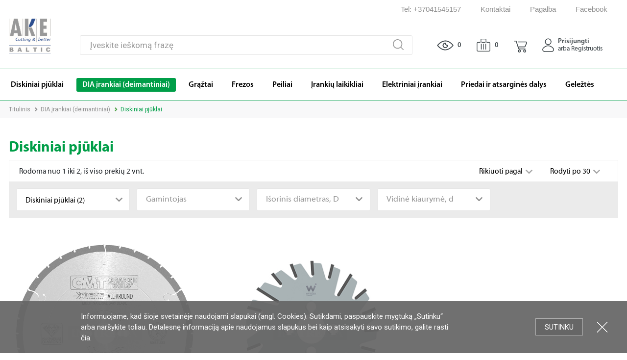

--- FILE ---
content_type: text/html; charset=UTF-8
request_url: https://instreita.lt/catalog/category/dia-irankiai/diskiniai-pjuklai
body_size: 39920
content:
<!DOCTYPE html>
<html class="no-js" lang="lt" xmlns="http://www.w3.org/1999/xhtml">
    <head> 
        <title>Diskiniai pjūklai</title>
<meta name="csrf-param" content="Rinup-fd9207deeaa9addc1f73984e059c276a">
    <meta name="csrf-token" content="__312zIBn_8h9tuhbxnHykPbjV2yX0Chypuh-LRTgkmayZrpYVfHs0evksgKVqq8NazuNP9scPTy0pWzjDixMQ==">
<meta charset="utf-8">
<meta name="viewport" content="width=device-width, height=device-height, initial-scale=1.0, maximum-scale=1.0, user-scalable=0, minimal-ui">
<meta name="generator" content="Rinup CMS">
<meta name="author" content="OWEXX - Web Development Company (London, Berlin, Vilnius)">
<meta name="keywords" content="diskiniai pjūklai, frezos, grąžtai, spiralinės frezos, langų gamybos įrankiai, parketo frezos , diskai">
<meta name="verify-paysera" content="71652c5186a11a4c9979982d2b814aaa">
<link href="https://instreita.lt/catalog/category/dia-irankiai/diskiniai-pjuklai" rel="canonical">
<link href="/assets/9f6e8374/css/select2.min.css?v=1616405097" rel="stylesheet">
<link href="/assets/9f6e8374/css/select2-addl.min.css?v=1616405097" rel="stylesheet">
<link href="/assets/9f6e8374/css/select2-krajee.min.css?v=1616405097" rel="stylesheet">
<link href="/assets/8a696a72/css/kv-widgets.min.css?v=1616405097" rel="stylesheet">
<link href="/assets/82cc46bc/css/bootstrap-dialog-bs3.min.css?v=1616405097" rel="stylesheet">
<link href="https://use.fontawesome.com/releases/v5.6.3/css/all.css" rel="stylesheet" 0-integrity="sha384-UHRtZLI+pbxtHCWp1t77Bi1L4ZtiqrqD80Kn4Z8NTSRyMA2Fd33n5dQ8lWUE00s/">
<link href="https://fonts.googleapis.com/css?family=Roboto:400,400i,700,700i&amp;subset=cyrillic,latin-ext" rel="stylesheet">
<link href="/assets/2b2c646f/css/selectric.css?v=1616405096" rel="stylesheet">
<link href="/assets/2b2c646f/css/jquery-ui.min.css?v=1616405096" rel="stylesheet">
<link href="/assets/2b2c646f/css/jquery.multiselect.css?v=1616405096" rel="stylesheet">
<link href="/assets/2b2c646f/css/jquery.multiselect.filter.css?v=1616405096" rel="stylesheet">
<link href="/assets/2b2c646f/css/style.css?v=1616405096" rel="stylesheet">
<link href="/assets/2b2c646f/css/dvgrid.css?v=1616405096" rel="stylesheet">
<link href="/assets/2b2c646f/css/style-mod.css?v=1616405096" rel="stylesheet">
<link href="/assets/7a15bded/swiper.min.css?v=1616405097" rel="stylesheet">
<link href="/assets/18d359a1/css/activeform.min.css?v=1616405097" rel="stylesheet">
<style>                .cookies-block {
                  background: #666;
                  background: rgba(102, 102, 102, 0.93);
                  position: absolute;
                  position: fixed;
                  z-index: 5000;
                  left: 0;
                  right: 0;
                  bottom: 0;
                  font: 15px/22px 'Roboto', Arial;
                  color: #fff;
                  padding: 20px 0;
                }
                .cookies-block p {
                  margin: 0;
                }
                .cookies-block:hover {
                  background: #666;
                }
                .cookies-block-wrapper {
                  max-width: 970px;
                  padding: 0 200px 0 10px;
                  margin: 0 auto;
                }
                @media (max-width: 767px) {
                  .cookies-block-wrapper {
                    padding-right: 5px;
                  }
                }
                .cookies-block-ok {
                  position: absolute;
                  right: 90px;
                  top: 50%;
                  margin-top: -18px;
                  height: 35px;
                  padding: 0 18px;
                  background: #666;
                  font: 15px/34px 'Roboto', Arial;
                  text-transform: uppercase;
                  text-decoration: none;
                  border: 1px solid #b3b3b3;
                  color: #fff;
                }
                .cookies-block a {
                  color: #fff;
                }
                .cookies-block-ok:hover {
                  background: #6e6e6e;
                  color: #fff;
                  text-decoration: none;
                }
                @media (max-width: 767px) {
                  .cookies-block-ok {
                    right: 18px;
                    margin-top: 5px;
                  }
                }
                @media (max-width: 500px) {
                  .cookies-block-ok {
                    margin-top: -17px;
                  }
                }
                .cookies-block-close {
                  font: 0/0 a;
                  width: 25px;
                  height: 25px;
                  background: url('[data-uri]') center center no-repeat;
                  position: absolute;
                  margin-top: -13px;
                  top: 50%;
                  right: 38px;
                }
                @media (max-width: 767px) {
                  .cookies-block-close {
                    right: 18px;
                    margin-top: 0;
                    bottom: 10px;
                    top: auto;
                  }

                  .cookies-block-ok {
                    position: static;
                    right: auto;
                    top: auto;
                    margin-top: -18px;
                    height: auto;
                    padding: 7px 18px;
                    background: #666;
                    font: 15px/34px 'Roboto', Arial;
                    text-transform: uppercase;
                    text-decoration: none;
                    border: 1px solid #b3b3b3;
                    color: #fff;
                }

                .cookies-block {
                    padding: 20px 0px 10px 0;
                }

                .cookies-block-actions {
                  margin-top: 10px;
                }
              }</style>
<script src="https://www.googletagmanager.com/gtag/js?id=G-KT7NRTN712" async></script>
<script src="/assets/82cc46bc/js/dialog.min.js?v=1616405097"></script>
<script>var s2options_d6851687 = {"themeCss":".select2-container--krajee","sizeCss":"","doReset":true,"doToggle":false,"doOrder":false};
window.select2_5d6e9366 = {"allowClear":false,"dropdownCssClass":"","theme":"krajee","width":"100%","minimumResultsForSearch":Infinity,"placeholder":"Kategorija","language":"lt"};

var krajeeDialogDefaults_9a62ed6f = {"alert":{"type":"type-info","title":"Pranešimas","buttonLabel":"<span class=\"glyphicon glyphicon-ok\"></span> Gerai"},"confirm":{"type":"type-warning","title":"Patvirtinimas","btnOKClass":"btn-warning","btnOKLabel":"<span class=\"glyphicon glyphicon-ok\"></span> Gerai","btnCancelLabel":"<span class=\"glyphicon glyphicon-ban-circle\"></span>  Atšaukti"},"prompt":{"draggable":false,"title":"Pranešimas","buttons":[{"label":"Atšaukti","icon":"glyphicon glyphicon-ban-circle","cssClass":"btn-default"},{"label":"Gerai","icon":"glyphicon glyphicon-ok","cssClass":"btn-primary"}],"closable":false},"dialog":{"draggable":true,"title":"Pranešimas","buttons":[{"label":"Atšaukti","icon":"glyphicon glyphicon-ban-circle","cssClass":"btn-default"},{"label":"Gerai","icon":"glyphicon glyphicon-ok","cssClass":"btn-primary"}]}};
var krajeeDialog_a483355a = {"onshow":function(dialog){ dialog.$modalDialog.addClass('modal-dialog-centered'); dialog.$modalDialog.find('.bootstrap-dialog-title').addClass('modal-title text-center')},"id":"w3"};
var rinupDialog=new KrajeeDialog(true,krajeeDialog_a483355a,krajeeDialogDefaults_9a62ed6f);
                        window.dataLayer = window.dataLayer || [];
                        function gtag(){dataLayer.push(arguments);}
                        gtag('js', new Date());

                        gtag('config', 'G-KT7NRTN712');
var Tawk_API=Tawk_API||{}, Tawk_LoadStart=new Date();
(function(){
var s1=document.createElement("script"),s0=document.getElementsByTagName("script")[0];
s1.async=true;
s1.src='https://embed.tawk.to/5f2bc39d5c885a1b7fb6c60c/default';
s1.charset='UTF-8';
s1.setAttribute('crossorigin','*');
s0.parentNode.insertBefore(s1,s0);
})();</script>    </head> 
    <body>
                    <div class="cookies-block">
                <div class="cookies-block-wrapper">
                    <div class="cookies-block-content">Informuojame, kad šioje svetainėje naudojami slapukai (angl. Cookies). Sutikdami, paspauskite mygtuką „Sutinku“ arba naršykite toliau. Detalesnę informaciją apie naudojamus slapukus bei kaip atsisakyti savo sutikimo, galite rasti <a href="/about-cookies">čia</a>.</div>
                    <div class="cookies-block-actions"><a class="cookies-block-ok" title="Sutinku">Sutinku</a> <a class="cookies-block-close" title="Uždartyti">Uždartyti</a></div>
                </div>
            </div>        <div class="page" data-dbg="">
            
<header class="header">
    <div class="header-links">
        <div class="header-links-top">
            <div class="wrapper">
                <ul class="header-top-menu right">
                    <li><a href="tel:+37041545157" title="Tel: +37041545157">Tel: +37041545157</a></li>
<li><a href="/kontaktai" title="Kontaktai">Kontaktai</a></li>
<li><a href="/pagalba" title="Pagalba">Pagalba</a></li>
<li><a href="https://www.facebook.com/Instreita/" title="Facebook" target="_blank">Facebook</a></li>                                        <li>
                        <div class="dropdown"></div>                    </li>
                </ul>
            </div>
        </div>
        <div class="header-links-bottom ">
            <div class="wrapper">
                <nav class="navbar">
                    
<ul class="nav">
    <li><a href="/catalog/category/diskiniai-pjuklai" title=" Diskiniai pjūklai "><span>Diskiniai pjūklai</span></a></li><li><a class="active" href="/catalog/category/dia-irankiai" title=" DIA įrankiai (deimantiniai) "><span>DIA įrankiai (deimantiniai)</span></a></li><li><a href="/catalog/category/graztai" title=" Grąžtai "><span>Grąžtai</span></a></li><li><a href="/catalog/category/frezos" title=" Frezos "><span>Frezos</span></a></li><li><a href="/catalog/category/peiliai" title=" Peiliai "><span>Peiliai</span></a></li><li><a href="/catalog/category/irankiu-laikikliai" title=" Įrankių laikikliai "><span>Įrankių laikikliai</span></a></li><li><a href="/catalog/category/elektriniai-irankiai" title=" Elektriniai įrankiai "><span>Elektriniai įrankiai</span></a></li><li><a href="/catalog/category/priedai-ir-atsargines-dalys" title=" Priedai ir atsarginės dalys "><span>Priedai ir atsarginės dalys</span></a></li><li><a href="/catalog/category/geleztes" title=" Geležtės "><span>Geležtės</span></a></li></ul>                    <ul class="nav d-lg-none mob-user-nav"><li><a href="/prisijungti" title="Prisijungti arba Registruotis"><span><svg version="1.1" xmlns="http://www.w3.org/2000/svg" xmlns:xlink="http://www.w3.org/1999/xlink" width="24px" height="28px" viewBox="0 0 440 501" xml:space="preserve" fill="#696969">
	<path d="M76,502c-20.4-3.2-38-11.9-51.9-27.4c-10.6-11.9-17.3-25.8-20.6-41.5c-5.4-25.7,0.7-48.5,15.9-69.2 c8.2-11.1,18.5-20.5,28.8-29.7c19.3-17.2,40.1-32.5,63.1-44.6c22.7-12,46.5-20.4,71.9-24.9c37.4-6.6,73.9-3.4,109.7,8.6 c39.7,13.3,73.6,36,104.3,64.1c10.7,9.8,21.2,19.7,29.3,31.9c10.8,16.5,15.8,34.8,13.7,54.1c-4.4,39.5-31.2,70.8-71.7,77.8 c-0.8,0.1-1.6,0.4-2.4,0.6C269.3,502,172.7,502,76,502z M221,474c44.3,0,88.7-0.2,133,0.1c17.3,0.1,31.4-6.2,43-18.7 c18.8-20,20.5-53.7,2.7-74.3c-26-30-56-55-92.3-71.9c-31.6-14.7-64.5-21.5-99.4-19.3c-37.4,2.4-71,15.2-102.2,35.3 c-21.8,14.1-40.9,31.4-58.7,50.2c-5.6,6-10.8,12.4-13.5,20.2c-14,40.2,15.6,79.1,54,78.5C132,473.5,176.5,474,221,474z"/>
	<path d="M228,1c12.9,1.5,25.6,4,37.8,8.8c21.1,8.3,38.7,21.4,52.4,39.4c16.7,21.8,25.3,46.7,24.7,74 c-0.9,43.6-19.5,78.4-56.3,102.4c-42.3,27.5-99.3,25-139.4-5.4c-21.3-16.2-35.9-37-43.4-62.6c-14.1-48.4,1.9-99.7,42-130.6 c20-15.4,42.5-23.8,67.7-25.4c0.8-0.1,1.6-0.4,2.4-0.5C220,1,224,1,228,1z M314.8,123.4c0.7-50.2-41.3-94.2-94-94.1 c-51.6,0.1-93.5,41.3-93.5,92.6c0,52.5,41.5,94.7,93.3,94.7C272.7,216.6,314.8,175,314.8,123.4z"/>
</svg>
</span>Prisijungti arba Registruotis</a></li>
<li><a href="/patinkancios-prekes" title="Patinkančios prekės"><span><svg version="1.1" xmlns="http://www.w3.org/2000/svg" xmlns:xlink="http://www.w3.org/1999/xlink" width="26px" height="22px" viewBox="0 0 1612 1520" xml:space="preserve" fill="#696969">
    <path d="M1,537c1.7-11.3,3.2-22.8,6.8-33.7c19-58.4,57-96.3,118.1-109c9-1.9,18.1-2.4,27.3-2.4c68.7,0,137.3,0,206,0c7.8,0,7.7,0,7.8-7.6c0.1-8-0.6-16,1.4-23.9c4.5-17.9,18.7-29.6,37.2-29.6c66.3-0.1,132.7-0.1,199,0c21.9,0,37.9,16.9,38.4,40.3c0.1,5.3,0.2,10.7,0,16c-0.1,3.7,1.4,5.2,5,4.9c1-0.1,2,0,3,0c104,0,208,0,312,0c7.8,0,7.6,0,7.8-7.6c0.2-8.1-0.7-16.3,1.4-24.4c4.6-17.5,19-29.2,37.1-29.2c66.3-0.1,132.7-0.1,199,0c20.3,0,36,15,38,35.2c0.6,6.7,0.8,13.3,0.5,20c-0.2,4.6,1.5,6.1,6.1,6c29.8-0.2,59.7-0.1,89.5-0.1c38.5,0,77,0.2,115.5-0.1c37.7-0.2,71.3,11,99.8,35.7c26.3,22.7,42.6,51.7,50.6,85.4c2.6,10.9,3.4,22,4.7,33c0,275,0,550,0,825c-0.2,1-0.6,1.9-0.6,2.9c-1,17.2-4.8,33.9-11.3,49.8c-17.4,42.7-47,73.1-90.7,89.1c-12.4,4.5-25.3,6.6-38.4,8.2c-443.3,0-886.7,0-1330,0c-1-0.2-1.9-0.6-2.9-0.6c-15.1-0.8-29.7-4.4-43.5-10.4c-46.6-20.4-75.2-56.2-88.9-104.6c-3.1-10.9-4.4-22.1-5.7-33.4C1,1093.7,1,815.3,1,537z M77.4,985.5c0.2,112.3-0.6,244.1,0.8,375.9c0,1.7,0,3.3,0,5c0,10.8,2.4,21.1,6.5,31.1c10,24.3,35.3,47.5,69.7,46.7c57.8-1.3,115.7-0.5,173.5-0.4c316.3,0.5,632.6-1,948.9,0.8c25.2,0.1,50.3,0,75.5,0c38.1,0,76.3,0.2,114.4-0.8c6.7-0.2,13.3-1.1,19.5-3.7c24.2-9.9,38.9-28.3,46.5-52.9c5.2-16.9,3.6-34.5,3.6-51.6c0.1-80.8,1.2-161.6-0.5-242.4c-0.3-16,0-32,0-48c0-86.7,0-173.3,0-260c0-77.3-0.1-154.7,0.1-232c0-23.1-6.1-43.8-21.8-61.1c-12.2-13.4-27-22.6-45.6-22.9c-33-0.4-66-0.1-99-0.1c-53.5,0-107,0.2-160.5-0.1c-20.7-0.1-34.8-12.6-38.7-32.9c-1.5-7.9-0.5-16-0.6-23.9c0-3.7-1.2-4.9-4.9-4.9c-37.3,0.1-74.7,0.1-112,0c-3.9,0-4.9,1.5-4.8,5.1c0.2,5.5,0.2,11,0,16.5c-0.7,14.7-6,26.9-19.1,34.7c-7.4,4.4-15.6,5.6-24,5.6c-126,0-252,0-378,0c-6.8,0-13.7,0.1-20.5,0c-22.5-0.4-37.9-14.1-40.3-36.3c-0.8-6.9-0.3-14-0.3-21c0-3.1-1-4.5-4.3-4.5c-37.7,0.1-75.3,0.1-113,0c-3.3,0-4.4,1.3-4.3,4.5c0.1,5,0,10,0,15c0,26.2-16.2,42.3-42.5,42.4c-11.7,0-23.3-0.5-34.9-0.6c-38.3-0.4-76.7-0.3-115-0.1c-34.8,0.1-69.6,0.5-104.4,0.8c-5.9,0-11.6,0.8-17.2,2.7c-29.8,10.2-51.6,40.6-52,73.2c-0.4,30.5-0.4,61-0.6,91.4C77,746.3,77.4,856.2,77.4,985.5z"/>
	<path d="M1058,1c14.3,2,28.1,5.4,40.7,12.7c28.9,16.8,45.2,42,49.5,75c2.1,16.1,0.8,32.3,0.9,48.4c0.2,28.3,0.2,56.7,0,85c-0.1,13.8-5.6,25.1-17.4,33.1c-4.1,2.8-8.5,4.4-13.6,4.1c-3.5-0.2-7,0-10.5,0c-18.9,0-33-12.6-35-31.7c-0.5-4.3-0.7-8.6-0.7-13c-0.1-37.7-0.2-75.3,0-113c0.1-9.8-3.6-17-12.3-21.7c-2.1-1.1-4.3-1.8-6.7-1.8c-2,0-4-0.1-6-0.1c-160.1,0-320.3,0-480.4-0.1c-7.1,0-13.4,1-18.8,6.3c-4.6,4.6-6.2,9.9-6.2,16.2c0.1,39,0.1,78,0,117c0,12.1-2.3,23.6-11.4,32.6c-6.1,6.1-13,10.3-22.2,9.3c-3.1-0.3-6.3-0.1-9.5-0.1c-15.5,0-27.7-9.1-32-24.2c-1.4-5-2.2-10-2.2-15.3c0.1-40.8-0.7-81.7,0.3-122.5c0.9-36.9,18.2-65.1,50.3-83.7C527.9,6.4,541.7,3,556,1C723.3,1,890.7,1,1058,1z"/>
	<path d="M848.2,944.6c0,100.7,0,201.3,0,302c0,13.7-4.3,25.7-15.7,34c-23.8,17.2-55.8,4-60.7-24.9c-0.5-3.3-0.8-6.6-0.8-9.9c0-201.5,0-403,0-604.4c0-19.9,10.6-35.2,27.7-40c22.3-6.4,44.2,7.2,48.6,30c0.7,3.9,1.1,7.9,1.1,11.9C848.2,743.6,848.2,844.1,848.2,944.6z"/>
	<path d="M505.8,943.5c0-101.2,0-202.3,0-303.5c0-19.3,11.4-34.7,28.8-39.2c22.7-5.8,44.3,8.7,47.6,32c0.5,3.5,0.8,7,0.8,10.4c0,200.6,0,401.3,0,601.9c0,9.1-1.5,17.9-6.8,25.7c-8.8,13.1-24.1,19.5-39,16.5c-16.2-3.3-27.4-14.5-30.5-30.5c-0.8-3.9-1-7.9-1-11.9C505.8,1144.5,505.8,1044,505.8,943.5z"/>
	<path d="M1036.6,943.8c0-101.8,0-203.6,0-305.4c0-18.4,11.5-33.4,28.5-37.6c24.9-6.1,47.9,12,48.1,38.2c0.2,31.2,0.1,62.3,0.1,93.5c0,171.3,0,342.6,0,513.9c0,12.1-3.2,22.8-12.2,31.1c-11.9,11-25.8,13.6-40.8,7.7c-14.9-5.9-23.3-17.6-23.5-33.5c-0.6-33.5-0.2-67-0.2-100.5C1036.6,1082.1,1036.6,1013,1036.6,943.8z"/>
</svg>
</span>Patinkančios prekės</a></li>
<li><a href="/ziuretos-prekes" title="Žiūrėtos prekės"><span><svg version="1.1" xmlns="http://www.w3.org/2000/svg" xmlns:xlink="http://www.w3.org/1999/xlink" width="29px" height="16px" viewBox="0 0 791 480" xml:space="preserve" fill="#696969">
	<path d="M396.2,8.6c70.5-0.1,132,17.4,189.8,48.9c56.2,30.6,104.4,71.3,148.2,117.5c15.4,16.2,30.2,32.9,44.2,50.3 c8.9,11,9.1,20.4,0.3,31.6c-39.8,50.7-86.3,94.3-139.1,131.3c-44.7,31.3-92.8,55.8-145.4,70.8c-25.8,7.4-52.2,11.8-79.1,13.6 c-49.9,3.3-98.3-3.4-145.4-20c-50.5-17.8-95.8-44.8-137.7-77.9c-36.8-29.2-69.8-62.3-100.6-97.7c-6.3-7.3-12.3-14.8-18.4-22.3 c-6.2-7.6-6.7-15.7-2.2-24.2c4-7.4,9.9-13.4,15.2-19.7c24.2-28.5,50.5-55,79-79.2C155.2,89,209.8,54.2,271.9,31.8 c27.5-9.9,55.7-17.1,84.8-20.3C371.3,9.8,385.9,8.5,396.2,8.6z M397,51.1c-19.1-0.2-43.1,2.6-66.7,8 c-51.6,11.9-98.7,34.2-142.5,63.5c-46.5,31.2-87.6,68.4-124.4,110.5c-4.9,5.6-5,9.3-0.2,15c12.4,14.8,25.7,28.9,39.3,42.6 C134,322.3,168,350.9,206,374.5c31.7,19.8,65.5,34.9,101.6,44.8c40.8,11.2,82.3,14.5,124.2,9.1c45.1-5.8,87.4-20.6,127.6-41.5 c31.4-16.4,60.7-36.1,88.2-58.4c30.3-24.4,58.3-51.2,83.7-80.8c4.5-5.2,4.4-8.5-0.1-13.6c-11.3-12.7-22.6-25.4-34.5-37.6 c-41-42-85.9-78.8-138.4-105.8C509.3,65.6,457.6,50.9,397,51.1z"/>
	<path d="M268.6,240.9c0-63,47.1-117.6,108.7-127c6.4-1,12.9-1.5,19.4-1.4c9.8,0.3,17.7,6.6,20.6,16c1.7,5.5,1.7,11.2,2.4,16.7 c5.3,40.3,38.3,71.3,78.6,73.9c2.8,0.2,5.7,0.2,8.5,0.7c10.8,1.8,18.5,10.6,18.5,21.6c-0.1,32.2-11.3,60.4-32.4,84.4 c-20.6,23.4-46.5,37.7-77.4,42.1c-39.4,5.6-74.3-5.2-104-31.6c-22.9-20.3-36.7-45.8-41.4-76.1C269,253.5,268.2,246.7,268.6,240.9z  M311.5,240c0,3.7-0.4,7.4,0.1,11c6.1,48.8,50.9,82.9,99.3,74.5c34.5-6,57.1-26.9,68.4-60.1c1.4-4.2,0.3-5.9-4-6.7 c-13.2-2.3-25.1-8-36.3-14.9C408.2,225,388.4,198,379.7,163c-1.5-6.1-1.5-6.2-7.7-4.3c-10.8,3.2-20.7,8.4-29.4,15.6 C322.2,191.3,311.6,213.2,311.5,240z"/>
</svg>
</span>Žiūrėtos prekės</a></li></ul>                    <ul class="nav d-lg-none mob-help-nav"><li class="hassub"><a href="/pagalba" title="Pagalba" class="withsubnav">Pagalba</a><div class="header-links"><a class="nav--sub-back d-lg-none" href="#">Pagalba</a><ul class="nav"><li><a href="/pagalba/duk" title="D.U.K"><span><svg version="1.1" xmlns="http://www.w3.org/2000/svg" xmlns:xlink="http://www.w3.org/1999/xlink" width="27px" height="19px" viewBox="0 0 796 686" xml:space="preserve">
	<path d="M458.3,5.6c50.9-0.1,99.9,9.6,146.7,29.8c33.4,14.4,63.8,33.6,91,57.9c28.6,25.6,52,55.2,69,89.6c16.1,32.6,25.6,66.9,27.5,103.4c2.6,49.7-8.3,96.2-31.5,139.9c-8.7,16.5-18.9,32.2-31.1,46.4c-3.1,3.7-3.6,7.3-1.3,11.4c8.3,14.6,18.4,27.7,32.5,37.3c9.2,6.2,15.4,13.9,15.2,25.8c-0.3,14.2-9.6,24.9-23.8,27c-37,5.5-73,2.1-107.9-11.8c-1.1-0.4-2.3-0.7-3.2-1.4c-8.5-6.5-16.5-3.9-25,0.3c-38.4,19.1-79.2,29.8-121.9,34.2c-23.5,2.4-46.9,2.6-70.3,0.6c-24.9-2.1-49.4-6.8-73.4-14c-20-6-39.4-13.5-57.9-22.9c-26.8-13.7-51.6-30.2-74.1-50.3c-28-25.1-50.5-54.3-67.5-87.7c-16.1-31.7-25.1-65.3-27.9-100.8c-2.8-35.4,1.9-69.9,13.3-103.3c10.8-31.9,27.1-61,48.5-87.2C209.9,99.7,239,75,272.4,55.3c38.4-22.7,79.7-37.4,123.7-44.7C416.8,7.2,437.4,5.5,458.3,5.6z M458.4,42.3c-17.7-0.1-35.3,1.3-52.7,4c-45.7,7.2-88.1,22.9-126.8,48.4c-22.4,14.7-42.2,32.3-59.7,52.7c-16.2,18.8-29.3,39.6-38.9,62.4c-14.7,34.6-21.1,70.6-18.1,108.2c2.4,30.3,9.9,59.1,23.8,86c16.1,31.4,37.5,58.7,64.9,81.4c23.9,19.8,50,35.9,78.5,48c31.2,13.3,63.9,20.8,97.5,24.1c20.1,2,40.2,1.9,60.4,0.3c19.5-1.6,38.6-4.9,57.5-9.9c25.8-6.8,50.8-16.2,74.2-29.2c9.2-5.1,17.3-4.1,25.9,0.8c20.8,12,43.3,17.7,67.2,18.3c2.1,0.1,4.6,0.5,5.6-2c0.9-2.4,0.1-4.5-1.7-6.4c-12.8-13.7-21.3-30.1-28.3-47.2c-1.9-4.6-2-9.3-0.3-14.1c2-5.6,6.2-9.4,9.9-13.6c18-20.7,32.2-43.8,42.2-69.1c12.7-31.8,17.8-65,15.6-99.3c-2-30.5-9.8-59.4-23.1-86.7c-15.2-31.2-36.5-57.8-62.6-80.7C644.9,97.3,618,80.4,588.3,68C546.8,50.7,503.4,42.1,458.4,42.3z"/>
	<path d="M456.4,631.8c-6,5.1-12.7,8.6-19.3,12.3c-36.3,20-75.1,32-116.3,36.4c-44.7,4.8-88.4,0.3-131.1-13.4c-14-4.4-27.6-9.8-40.5-16.9c-3.5-1.9-6.7-2.3-10.4-0.5c-15.8,7.5-32.4,12-49.7,14c-16.4,1.9-32.9,2.4-49.3-0.5c-18.8-3.3-27.6-22.3-18.3-38.5c2.7-4.8,7.2-7.8,11.5-10.9c9.7-6.8,17.1-15.8,23.8-25.3c3-4.2,2.8-7.7-0.7-12c-29.4-37.1-47-78.9-50.6-126.4c-2.9-38.7,4.1-75.5,20-110.8c14.4-32,35.5-58.8,61.1-82.5c1-1,2.1-2.6,3.8-1.8c1.5,0.7,0.9,2.4,0.9,3.6c0,13.3,1.1,26.6,2.5,39.9c0.4,3.6-1.9,5.6-3.7,7.8c-8.2,10.1-16.2,20.2-22.6,31.6c-14.5,25.8-23.4,53.2-25.4,82.8c-1.8,26.8,1.9,52.8,11.2,78c7.9,21.3,19.6,40.3,34.5,57.4c2.7,3.1,5.7,6.1,8.2,9.4c3.9,5.2,5.5,11,3.3,17.4c-4,11.7-9.5,22.7-16.7,32.8c-1,1.4-2,2.7-2.7,4.2c-2,4,0.2,7.2,4.6,6.6c15.1-2,30-5.4,43.2-13.2c11-6.5,20.6-5.6,31.3,0.4c24.8,13.8,51.6,22.1,79.5,26.9c17.8,3.1,35.6,4.5,53.7,4.1c32.6-0.8,64.1-6.7,94.5-18.8c4.2-1.7,8.1-2.2,12.5-1.3c17.7,3.6,35.6,4.8,53.6,6C454,630.6,455.2,630.5,456.4,631.8z"/>
	<path d="M458.5,171.6c48.1-0.8,81.1,48.4,66.3,92.5c-4.4,13.3-13,24.1-24.3,32.8c-13.6,10.6-21.6,24.5-22.3,42.2c-0.6,13.5-9.8,22-21.7,20.4c-8.5-1.2-15.7-8.9-15.8-17.4c-0.2-23.3,8-43.5,22.8-61.3c5.5-6.7,12.4-12.1,18.4-18.3c13.6-13.9,11.8-41.1-8.4-50.4c-18.6-8.5-43.5,0.2-46.2,24.5c-0.5,4.1-0.7,8.3-2.7,12.1c-4.3,8.1-13,11.8-22,9.4c-7.9-2.1-13.4-10-13.2-19C390.1,201.3,420.6,171.6,458.5,171.6z"/>
	<path d="M457.5,393.7c10.2-0.1,18.7,8.1,18.8,18c0.1,10.3-8.5,19.2-18.7,19.3c-10,0.1-18.7-8.3-18.9-18.1C438.6,402.2,446.9,393.8,457.5,393.7z"/>
</svg>
</span>D.U.K</a></li>
<li><a href="/pagalba/registracijos-salygos" title="Registracijos sąlygos"><span><svg version="1.1" xmlns="http://www.w3.org/2000/svg" xmlns:xlink="http://www.w3.org/1999/xlink" width="18px" height="24px" viewBox="0 0 524 750"  xml:space="preserve">
	<path d="M252,1c7.3,0,14.7,0,22,0c23,4.7,40.1,17.4,50.7,38.3c2.6,5.1,5.6,6.8,11.2,6.8c18.5,0,37-1,55.5,0.5c15.1,1.2,26.7,11.6,30.1,26.4c1.7,7.6,0.7,15.3,0.9,22.9c0.2,6.6,0.2,6.8,6.7,6.8c19.8,0,39.7-0.2,59.5,0.1c21.7,0.2,35.9,14.5,35.9,35.8c0,192.3,0,384.6,0,577c0,3.2,0,6.3-0.8,9.4c-3.9,14.4-13.7,22.3-27.6,26c-155.3,0-310.7,0-466,0c-4.7-1.3-9.3-2.6-13.3-5.4c-10.8-7.7-15.2-18.1-15.2-31.3C1.6,522.8,1.5,331.4,1.5,140c0-1.5,0.1-3,0-4.5c-0.1-3.9,0.8-7.6,2.4-11.1c6.5-14.4,18.1-21.4,33.7-21.5c20-0.2,40-0.2,60,0c4.6,0,6.4-1.5,6.1-6.1c-0.3-4.3-0.1-8.7-0.1-13c0-23.6,14-37.7,37.5-37.7c17,0,34-0.1,51,0c4,0,6.4-1.3,8.2-5c4.7-9.7,11.1-18.1,19.3-25.2C229.1,7.8,240.3,3.9,252,1z M24.5,427c0,94.3,0,188.7,0,283c0,2.8,0,5.7,0.6,8.4c1.1,5.8,4.8,9,10.7,9.3c2.5,0.1,5,0.1,7.5,0.1c146.5,0,293-0.1,439.5,0.2c17,0,18.8-5.2,18.8-18.9c-0.1-188,0-376-0.1-564c0-2,0.1-4-0.1-6c-0.6-8.5-4.9-12.6-13.5-12.6c-19.8,0-39.7,0.1-59.5-0.1c-5-0.1-6.4,1.8-6.2,6.5c0.2,6.8,0.6,13.7-0.3,20.5c-2.2,17.7-17,30-35.5,30c-79.2,0-158.3,0-237.5,0c-3.5,0-7,0.1-10.5-0.1c-21.2-1-34.8-15.2-34.9-36.5c0-4.8-0.2-9.7,0.1-14.5c0.2-4.3-1.2-5.9-5.7-5.9c-20.2,0.2-40.3,0-60.5,0.1c-8,0-12.3,4.1-12.9,12.1c-0.2,2.2-0.1,4.3-0.1,6.5C24.5,239,24.5,333,24.5,427z M262.4,159.6c40.8,0,81.6,0,122.5,0c10.2,0,14-3.6,14-13.7c0.1-20.8,0.1-41.7,0-62.5c0-10.5-3.6-14-14.2-14c-21,0-42,0-63,0c-7.5,0-10.9-2.6-13.4-9.6c-0.8-2.4-1.7-4.7-2.7-7c-10-22.1-31.3-32.9-54-27.4c-17.8,4.4-27.4,17.3-33.5,33.5c-3.1,8.2-6,10.4-14.8,10.4c-20.3,0-40.7,0-61,0c-11.4,0-15.1,3.6-15.1,14.8c0,20.3,0,40.7,0,61c0,11.3,3.3,14.4,14.7,14.4C182,159.6,222.2,159.6,262.4,159.6z"/>
	<path d="M336.6,592.4c-23.8,0-47.7,0-71.5,0c-8,0-12.9-4-13.4-10.5c-0.6-6.8,3.7-12.1,10.4-12.9c1.8-0.2,3.7-0.1,5.5-0.1c45.8,0,91.6,0,137.5,0c2,0,4-0.1,6,0.2c6.9,0.9,11.4,5.7,11.3,11.8c-0.2,6.3-5.3,11.1-12.2,11.5c-2.8,0.1-5.7,0.1-8.5,0.1C379.9,592.4,358.3,592.4,336.6,592.4z"/>
	<path d="M336.9,319.4c-24,0-48,0-72,0c-5,0-9.3-1.3-11.9-5.8c-4.1-7.1,0.1-15.9,8.2-17.3c2.1-0.4,4.3-0.3,6.5-0.3c45.5,0,90.9,0,136.4,0c2.3,0,4.7,0,7,0.3c6.9,0.9,11.4,5.9,11.1,11.9c-0.4,6.4-5.3,11.1-12.4,11.1c-20.5,0.1-41,0-61.5,0C344.5,319.4,340.7,319.4,336.9,319.4z"/>
	<path d="M337,432.6c24.3,0,48.6,0,73,0c6.1,0,10.1,3,11.8,8.2c1.5,4.6-0.3,9.8-4.4,12.8c-2.7,2-5.8,2.3-9,2.3c-9,0-18,0-27,0c-37.1,0-74.3,0-111.4,0c-3,0-6-0.1-8.9-0.6c-6.2-1.1-9.8-6.1-9.3-12.2c0.5-5.6,5-10,10.9-10.4c1.8-0.1,3.7-0.1,5.5-0.1C291,432.6,314,432.6,337,432.6C337,432.6,337,432.6,337,432.6z"/>
	<path d="M137.9,478.3c-3.6,0.2-6.5-1.4-8.9-3.8c-7.1-7-14.2-14-21.1-21.3c-5.5-5.7-5.5-12.6-0.6-17.3c4.9-4.6,11.8-4.2,17.3,1.1c3.4,3.2,6.8,6.4,9.9,9.8c2.5,2.8,4.4,2.5,7-0.1c10.2-10.3,20.5-20.5,30.8-30.7c1.5-1.5,3.1-3.1,4.9-4.2c5.1-3.3,10.7-2.6,14.5,1.6c4.1,4.4,4.4,10.2,0.8,15.1c-0.6,0.8-1.2,1.6-2,2.3c-14.3,14.4-28.7,28.8-43.1,43.2C144.9,476.6,141.9,478.6,137.9,478.3z"/>
	<path d="M195.1,557.5c-0.2,4-1.9,7-4.4,9.6c-14.5,14.5-28.9,29.1-43.5,43.5c-6.2,6.2-12.5,5.9-18.8-0.3c-7.1-7-14.2-14.1-21.1-21.3c-3.3-3.4-4.7-7.6-2.8-12.4c1.7-4.3,4.8-6.7,9.3-7.4c3.5-0.5,6.6,0.4,9.2,2.8c2.2,2,4.3,4.2,6.4,6.3c8.6,8.6,8.6,8.6,17,0.2c9.5-9.5,19.1-19.1,28.6-28.6c3.9-3.9,8.5-4.4,13.4-2.4C192.9,549.3,194.7,553.2,195.1,557.5z"/>
	<path d="M115.4,296.5c3.3-0.2,6.2,1.1,8.7,3.6c3.5,3.5,7.2,6.9,10.5,10.6c2.6,2.9,4.4,2.4,6.9-0.1c10.8-11.1,21.8-22,32.8-32.9c7.4-7.3,18-4.6,20.4,4.8c1.1,4.3-0.4,8-3.3,11c-15,15.1-30,30.2-45.3,45.1c-5.3,5.2-11.5,4.8-16.9-0.4c-7.4-7.2-14.7-14.5-21.9-21.9c-3.5-3.6-4.9-7.9-2.8-12.8C106.6,299,110,296.4,115.4,296.5z"/>
</svg>
</span>Registracijos sąlygos</a></li>
<li><a href="/pagalba/siuntimas-ir-pristatymas" title="Siuntimas ir pristatymas"><span><svg version="1.1" xmlns="http://www.w3.org/2000/svg" xmlns:xlink="http://www.w3.org/1999/xlink" width="24px" height="24px" viewBox="0 0 477.3 477.3" xml:space="preserve">
	<path d="M451.3,150.55c-15.9-17.2-38.5-26.6-63.6-26.6h-65.5v-36.8c0-6.6-5.4-12-12-12H12c-6.6,0-12,5.4-12,12v263.9c0,6.6,5.4,12,12,12h47.8c3.9,22.2,23.2,39.1,46.5,39.1s42.6-16.9,46.5-39.1h157.4h26.3c3.9,22.2,23.2,39.1,46.5,39.1s42.6-16.9,46.5-39.1h35.8c6.6,0,12-5.4,12-12v-124C477.2,195.35,468.3,168.85,451.3,150.55z M24,99.15h274.2v36.8v203.2H150.7c-6.5-18.2-24-31.3-44.4-31.3s-37.9,13.1-44.4,31.3H24V99.15z M106.3,378.15c-12.8,0-23.2-10.4-23.2-23.2c0-12.8,10.4-23.2,23.2-23.2s23.2,10.4,23.2,23.2S119.1,378.15,106.3,378.15z M383,378.15c-12.8,0-23.2-10.4-23.2-23.2c0-12.8,10.4-23.2,23.2-23.2c12.8,0,23.2,10.4,23.2,23.2S395.8,378.15,383,378.15z M453.2,339.05h-25.8c-6.5-18.2-24-31.3-44.4-31.3s-37.9,13.1-44.4,31.3h-16.3v-191.1h65.5c40.4,0,65.5,30.3,65.5,79.1v112H453.2z"/>
</svg>
</span>Siuntimas ir pristatymas</a></li>
<li><a href="/pagalba/garantija" title="Garantija"><span><svg version="1.1" xmlns="http://www.w3.org/2000/svg" xmlns:xlink="http://www.w3.org/1999/xlink" width="20px" height="23px" viewBox="0 0 1332 1548" xml:space="preserve">
	<path d="M673,1549c-4,0-8,0-12,0c-5.6-1.7-11.1-3.5-16.1-6.8c-43.9-28.2-87.7-56.5-130.6-86.2c-76.7-53.1-148.7-111.6-212.4-180c-74.6-80.2-133.7-170.6-178.2-270.5C72.9,891.3,42.3,771.4,23.8,648.1C17,602.8,12.1,557.3,8.5,511.7c-2.8-35-5.1-70.1-5.9-105.2c-0.3-13.5-1-26.9-1.6-40.4c0-21.7,0-43.3,0-65c3.5-13.9,11.9-23,25.3-28.7c188-80.4,375.8-161,563.8-241.5C613.7,20.7,637,10,661,1c3.7,0,7.3,0,11,0c4.2,1.1,8.3,2.5,12.3,4.2c207.6,89,415.3,178.1,623,266.9c13.5,5.8,22.2,14.8,25.7,28.9c0,21.7,0,43.3,0,65c-0.2,1.8-0.5,3.6-0.6,5.4c-0.3,32-2.2,63.9-3.9,95.8c-2.3,41.4-6.2,82.7-11,123.8c-6.1,52.1-14.4,103.9-25.2,155.2c-19.7,92.9-47.6,183-87.2,269.5c-35.7,78-80.5,150.3-135.2,216.4c-32.8,39.7-68.5,76.8-107,111.1c-34.9,31.1-71.1,60.4-108.8,87.9c-51.9,37.7-105.8,72.6-159.7,107.3C687.7,1542.9,680.7,1546.7,673,1549z M1259.6,375.3c0-13.2-0.2-26.3,0.1-39.5c0.1-4.3-1.4-6.5-5.4-8.2c-193.3-82.6-386.7-165.2-579.9-247.9c-5.2-2.2-9.5-2.2-14.7,0c-190.5,81.6-381,163.1-571.6,244.6C74.8,330,74.9,330,75,344.4c0.3,45.3,2.1,90.6,5.2,135.8c2.8,41,6.8,82,12,122.8c7,55.2,16.6,110,29.3,164.2c21.7,92.3,52.5,181.4,96.6,265.6c49.9,95.4,115.6,178.5,195,250.9c76.8,70,162.7,127.7,250.1,183.4c2.8,1.8,5.1,1.8,7.8-0.1c5.1-3.5,10.3-6.8,15.5-10.1c63.3-40.5,125.5-82.7,184.1-130c55.3-44.7,106-94,150.6-149.3c63.2-78.3,110.9-165.4,146-259.4c39.6-105.9,62.6-215.7,76.3-327.7c4.5-37,8-74.2,10.4-111.4C1256.2,444.6,1257.7,410,1259.6,375.3z"/>
	<path d="M600.1,975.5c-18.3-0.1-32.5-5.7-44.1-17.4c-49.3-49.2-98.5-98.5-147.8-147.7c-10.9-10.9-14.6-23.8-10-38.4c4.3-13.5,13.9-21.8,27.7-24.7c13.7-2.9,25.3,1.9,35,11.6c27.9,27.8,55.6,55.6,83.5,83.4c16.5,16.5,33.1,32.9,49.4,49.6c3.5,3.6,5.4,3.1,8.7-0.2c100.9-101,201.9-202,302.9-302.9c8.7-8.7,18.5-14.9,31.3-14c14.7,1,25.7,8.1,31.8,21.6c5.8,12.8,4.5,25.4-3.8,36.9c-2.3,3.2-5.2,6.1-8,8.9C858.3,740.3,760,838.5,661.7,936.8c-7.2,7.2-14.5,14.3-21.7,21.4C628.4,969.7,614.5,975.3,600.1,975.5z"/>
</svg>
</span>Garantija</a></li>
<li><a href="/pagalba/atsiskaitymas" title="Atsiskaitymas"><span><svg version="1.1" xmlns="http://www.w3.org/2000/svg" xmlns:xlink="http://www.w3.org/1999/xlink" width="21px" height="14px" viewBox="0 0 792 540" xml:space="preserve">
	<path d="M1,487C1,343,1,199,1,55c2.1-10.2,5.7-19.8,12-28.3C23.5,12.5,37.8,4.4,55,1c228,0,456,0,684,0c10.4,2.2,20.1,5.8,28.7,12.3c14,10.6,22,24.7,25.3,41.7c0,144,0,288,0,432c-2.4,11.6-6.8,22.2-14.5,31.4c-10.4,12.4-23.9,19.4-39.5,22.6c-228,0-456,0-684,0c-11.6-2.4-22.2-6.8-31.4-14.5C11.1,516.1,4.2,502.7,1,487z M397,136.4c-117.2,0-234.3,0-351.5,0c-8.1,0-8.1,0-8.1,8.3c0,109.8,0,219.7,0,329.5c0,20.3,10.1,30.4,30.4,30.4c219.5,0,439,0,658.5,0c20.3,0,30.4-10.1,30.4-30.4c0-109.8,0-219.7,0-329.5c0-8.3,0-8.3-8.1-8.3C631.3,136.4,514.2,136.4,397,136.4z M397,99.6c115,0,230,0,345,0c3.2,0,6.3-0.1,9.5,0c3.5,0.2,5.2-1.1,5.2-4.9c-0.1-10.7,0.2-21.3-0.1-32c-0.3-9.7-4.9-17.1-13.4-22.1c-5.1-2.9-10.7-3.4-16.4-3.4c-190.2,0-380.3,0-570.5,0c-30.5,0-61-0.1-91.5,0c-16.3,0-27.2,11.1-27.4,27.4c-0.1,8.8,0,17.7,0,26.5c0,8.3,0,8.3,8.1,8.3C162.7,99.6,279.8,99.6,397,99.6z"/>
	<path d="M712.3,397.1c0,43.7-45.8,76.2-86.1,58.1c-3-1.4-5.5-1.2-8.5,0.1c-24.7,10.1-47,5.4-66-12.5c-18.5-17.5-24.7-39.4-17.1-63.9c7.6-24.5,24.9-39.1,50.1-44.2c11.5-2.3,22.5-0.2,33.2,4.3c3,1.3,5.5,1.3,8.5,0C666.7,320.8,712.4,353.3,712.3,397.1z M648.7,423.6c11.6,0,21.4-6.7,25.1-17.1c4-11,0.9-22.9-7.7-29.9c-9.2-7.5-20.8-8.4-31.1-1.7c-9,5.9-17.5,5.7-26.5-0.2c-11-7.2-24.9-5.2-33.2,4.1c-9,10.1-9.4,24.9-0.9,35.3c8.3,10.2,22.3,12.7,34.2,5.2c9.1-5.8,17.5-6.2,26.4,0C639.1,422,643.6,423.9,648.7,423.6z"/>
	<path d="M361,226.4c-26.6,0-53.3,0-79.9,0c-8.6,0-15.2-3.7-18.6-11.8c-4.6-10.8,3.1-23.4,15-24.8c1.2-0.1,2.3-0.1,3.5-0.1c53.1,0,106.3,0,159.4,0c7.8,0,14,3.1,17.8,9.9c6.7,11.9-2.3,26.5-16.7,26.7c-21.2,0.2-42.3,0.1-63.5,0.1C372.3,226.4,366.7,226.4,361,226.4z"/>
	<path d="M153.8,189.7c15,0,30-0.2,45,0.1c8,0.1,14,4.2,17.2,11.6c3,7,1.4,13.4-3.7,18.9c-3.5,3.8-8.1,6-13.3,6c-30.1,0.1-60.3,0.2-90.4,0c-10.4-0.1-18.8-8.8-18.6-18.5c0.2-9.9,8.6-18,18.9-18.1C123.9,189.5,138.9,189.6,153.8,189.7C153.8,189.7,153.8,189.7,153.8,189.7z"/>
</svg>
</span>Atsiskaitymas</a></li>
<li><a href="/pagalba/grazinimo-salygos" title="Grąžinimo sąlygos"><span><svg version="1.1" xmlns="http://www.w3.org/2000/svg" xmlns:xlink="http://www.w3.org/1999/xlink" width="19px" height="23px" viewBox="0 0 570 676" xml:space="preserve">
	<path d="M288,65.8c0,12.7,0,25.3,0,38c0,7,1.5,8.5,8.3,9.1c40.3,3,78.7,13.4,114.6,32.1c24,12.5,46,28,65.7,46.8c17.8,17,33.6,35.5,46.8,56.2c20.5,32.4,33.4,67.6,39.1,105.5c6.6,43.9,2.3,86.8-12.3,128.5c-12.2,34.9-30.3,66.4-55.3,94.1c-19.7,21.8-41.7,40.7-66.9,55.7c-33,19.6-68.6,32-106.8,36.8c-42.5,5.3-84.1,1.4-124.6-12.4c-34.7-11.8-66-29.9-93.6-54.3c-30-26.5-53.8-57.5-70.6-93.9c-14-30.2-22.3-61.9-24.8-95.1c-0.5-6.7-0.9-13.3-0.9-19.9c0.1-10.3,7.4-18.2,16.6-18.3c9.3-0.1,16.8,7.8,16.9,18c0.4,32.7,6.3,64.2,19.1,94.3c10.2,23.9,23.6,45.7,40.6,65.5c22.2,25.8,48.8,45.6,79.2,60.5c26.1,12.7,53.7,20.3,82.7,22.9c36,3.3,71.1-0.5,105.3-12.3c29.3-10.1,55.5-25.6,79.2-45.6c25.6-21.6,45.3-47.8,60.2-77.6c12.1-24.3,19.6-50.1,23.1-77.1c4.9-38,0.8-75.1-12-111.1c-9.3-26.1-23.1-49.7-40.5-71.3c-24.4-30.2-54.4-53.1-89.4-69.8c-28.8-13.8-59.3-21.8-91.2-24.1c-6.3-0.5-8.6,1.5-8.6,7.9c-0.1,19.8,0,39.7-0.1,59.5c0,5.9-0.6,11.5-5.4,16c-6.4,5.9-13.4,7-20.9,2.5c-10.6-6.3-21.2-12.6-31.8-18.9c-41.8-24.7-83.7-49.5-125.5-74.2c-2.3-1.4-4.6-2.8-6.7-4.3c-11.1-7.6-10.7-21.8,1-28.7C153,74.4,207.4,42.2,261.9,10.1c10.8-6.4,22.9-0.9,25.4,11.3c0.5,2.6,0.7,5.3,0.7,7.9C288,41.4,288,53.6,288,65.8z M254,122.2c0-18,0-36,0-53.9c0-9.4-4.5-12.1-12.7-7.2c-30.2,17.8-60.4,35.7-90.6,53.6c-7.5,4.4-7.4,9.7,0,14.1c30.7,18.1,61.3,36.2,92,54.2c6.9,4.1,11.3,1.6,11.3-6.4C254.1,158.5,254,140.3,254,122.2z"/>
</svg>
</span>Grąžinimo sąlygos</a></li>
<li><a href="/pagalba/kontaktai" title="Kontaktai"><span><svg version="1.1" xmlns="http://www.w3.org/2000/svg" xmlns:xlink="http://www.w3.org/1999/xlink" width="20px" height="24px" viewBox="0 0 1632 1882" xml:space="preserve">
	<path d="M1199.1,1879.1c-13.6,0.4-36.4-1.1-59.2-2.8c-22.9-1.8-45.8-4.3-68.5-8c-32.2-5.3-64.3-11.7-95.9-19.9c-18.3-4.7-36.3-10.2-54.4-15.8c-16.1-5-32-10.6-47.9-16.1c-13-4.5-25.5-10.1-38.3-15c-9.2-3.5-18.3-7-27.3-11.1c-14.6-6.8-29.4-13.4-43.9-20.3c-10.4-4.9-20.6-10.2-30.8-15.5c-12.5-6.5-25-12.9-37.1-20.1c-11.3-6.8-23.2-12.6-34.4-19.5c-13.3-8.2-26.8-16-39.5-25c-7.7-5.5-15.9-10.3-23.7-15.7c-16-11.2-31.8-22.5-47.4-34.2c-17.9-13.4-35.3-27.2-52.6-41.3c-27.3-22.4-53.5-46.2-79-70.6c-28.6-27.4-55.5-56.5-82-85.9c-15.2-16.8-28.7-35.2-43.1-52.7c-22.2-26.8-42.6-55-62.1-83.7c-20.7-30.4-40.2-61.6-58.7-93.5c-14.3-24.7-27.3-50.2-40.6-75.4c-7.4-13.9-13.7-28.4-20.2-42.7c-8.2-18.1-16-36.3-23.4-54.8c-9.5-23.6-18.3-47.4-26.6-71.4c-8.3-24.2-15.8-48.6-22.4-73.4c-6.2-23.6-12.5-47.3-17.1-71.3c-3.7-18.9-7.7-37.8-10.7-56.8c-2.9-18.8-5.3-37.8-7.7-56.7c-3-23.6-4.7-47.2-6-70.9c-1.1-19.1-1.1-38.4-1-57.6c0.1-19.6,0.8-39.2,1.9-58.8c1.2-21.5,3.1-42.9,6-64.3c2.7-19.7,5.9-39.3,9.7-58.8c2.9-14.9,6.1-29.7,10.1-44.4c3-11,5.3-22.3,8.9-33.2c4.4-13,7.7-26.4,13-39.1c3.6-8.7,6-17.9,9.4-26.7c3.6-9.3,7.4-18.6,11.4-27.7c4.5-10.3,9.3-20.6,14.2-30.7c5.3-10.8,10.8-21.6,16.4-32.2c3.8-7.2,8-14.2,12.2-21.2c7.7-12.9,15-26.2,24.6-37.7c10.6-12.7,21.9-24.8,35.4-34.7c15.7-11.6,30.2-24.8,46.7-35.3c23.2-14.8,48.1-25.3,75.5-30.1c24.4-4.4,48.6-4.8,72.9-0.5c25.9,4.6,50.2,13.7,72.4,27.7c24.3,15.3,44.3,35.1,61.7,58.1c28.5,37.9,57.9,75,86.9,112.5c17.7,22.9,36.1,45.4,52.9,69.1c20,28.2,32.7,59.6,36.4,94.4c1.4,13.1,2.5,26.2,1.5,39.3c-1.5,18.9-5,37.3-11.6,55.3c-6.2,16.9-14.3,32.7-24.1,47.6c-9.5,14.4-20.4,27.8-30.7,41.8c-5.7,7.8-11.3,15.7-17,23.5c-11.5,15.8-23,31.5-34.5,47.3c-6.2,8.6-12.5,17.1-18.6,25.7c-11.5,16-23.2,31.8-34.8,47.7c-6.2,8.5-12.6,17-18.6,25.8c-8,11.8-17.3,22.8-24.4,35.3c-6.3,11.1-10.4,22.8-13.4,35.1c-3.2,13.2-3.4,26.5-2.6,39.8c0.8,15.8,6.7,30.3,12.8,44.7c8.7,20.5,17.7,40.9,27.6,60.8c9,18.1,18.1,36.1,28.5,53.5c6.7,11.3,12.7,23.2,19.8,34.3c11.8,18.6,23.8,37.2,36.3,55.4c19.6,28.6,41,55.8,63.1,82.4c12.7,15.3,27,29.2,40.1,44.2c10.9,12.6,23.4,23.4,34.9,35.3c18.4,19,38.5,36.1,58.6,53.2c10.5,8.9,21,17.8,32.3,25.7c7.6,5.3,14.8,11.2,22.4,16.5c12.1,8.4,25.4,13.6,39.6,16.9c20,4.7,40.1,4.6,60-0.5c11.5-3,22.5-7.6,33.5-12.1c28.4-11.4,56.9-22.5,85.4-33.7c16.9-6.6,33.9-13.1,50.8-19.8c23.3-9.2,46.4-18.8,69.8-27.7c20.3-7.7,39.9-17.2,60.9-22.7c26.6-6.9,53.4-9.4,81-6c24.4,3,47.2,10.4,68.7,21.3c27.4,14,50.7,33.4,69.6,58.1c31.4,40.8,63.1,81.4,94.6,122.1c17.6,22.8,35.9,45.1,52.5,68.6c20,28.3,32.3,60,36.1,94.8c2.2,19.9,2.1,39.6-1.5,59.2c-3.1,16.6-7.9,32.7-15.1,48.1c-5.3,11.5-11.2,22.6-18.5,32.9c-12.7,18-27.5,34.1-45.3,47.4c-13.4,10-26.5,20.6-39.9,30.6c-18,13.4-38.3,22.1-59.5,28.6c-21.4,6.6-43,12.6-65,17.1c-27,5.5-54.2,9.8-81.7,12.8C1269.5,1877.1,1239,1878.8,1199.1,1879.1z M601.4,396.7c0.1-32.9-9.1-59-26.6-81.9c-28.3-37.1-57.1-73.8-85.7-110.7c-20.8-26.9-41-54.3-62.8-80.4c-12-14.3-26.9-24.9-43.8-32.8c-13-6.1-26.6-8.8-40.7-10.3c-30.1-3.2-57.4,4-82.4,20.8c-13.9,9.3-26.8,20-40.1,30.2c-16.2,12.3-28.8,27.7-38.6,45.5c-6.4,11.7-13.3,23.1-19.7,34.9c-7.8,14.4-14.6,29.1-21.3,43.9c-4.6,10.1-8.7,20.5-12.7,30.8c-4.5,11.8-9.3,23.5-12.8,35.6c-4.5,15.5-9.3,30.9-13.3,46.5c-3.7,14.3-7.1,28.8-10.1,43.2c-3.5,16.7-5.5,33.7-8.4,50.5c-4,23.5-5.3,47.2-6.9,70.9c-1.2,17.9-1.6,35.9-1.6,53.9c0,21.5,0.5,43,1.9,64.4c1.7,26.3,4,52.5,8.1,78.5c3.4,21.6,6.7,43.3,10.9,64.7c4.8,24.2,10.5,48.1,17.1,71.9c5.6,20,11.1,40,17.5,59.8c7.1,21.7,14.9,43.1,23.1,64.4c13.4,34.8,28.1,69.1,44.4,102.7c16.7,34.4,35,67.9,54.9,100.6c20.5,33.8,41.9,67.1,65.5,98.9c27.9,37.5,56.5,74.4,87.9,109.1c24.1,26.6,48.9,52.6,74.7,77.4c17,16.4,34.4,32.3,52.6,47.4c11.1,9.3,22.3,18.6,33.6,27.6c14.7,11.7,29.7,22.9,44.6,34.3c10.9,8.4,22.2,16.3,33.6,23.9c12.5,8.4,25.2,16.4,37.9,24.4c6.6,4.2,13.3,8.1,19.9,12.3c15.8,10.1,32.3,18.9,48.7,27.9c10.9,6,22.2,11.3,33.1,17.1c14.8,7.8,30.2,14.4,45.2,21.7c13.8,6.7,28.2,12.2,42.5,17.9c12.9,5.1,26,9.9,39.2,14.5c12.1,4.2,24.2,8.2,36.4,12.1c11,3.5,22,6.8,33.1,9.7c12.5,3.3,25.2,6.2,37.8,9.2c9.8,2.3,19.5,4.7,29.4,6.4c17.2,3,34.5,5.4,51.7,8.4c15.7,2.7,31.7,3.4,47.5,5c11.6,1.1,23.4,1,35,1.7c22.3,1.5,44.6,0.9,66.9,0c16.5-0.7,32.9-2.3,49.3-4.1c22.3-2.6,44.4-6.2,66.3-10.8c19.4-4.1,38.5-9.3,57.4-15.1c13.4-4.1,26.2-9.2,37.9-17.1c14.8-10,28.5-21.5,42.7-32.3c10.7-8.2,19.8-18.2,27.3-29.3c10.6-15.7,17.2-33,20.1-52c5.6-36.2-3.1-68.6-24.7-97.4c-25.3-33.7-51.5-66.9-77.3-100.2c-24.4-31.5-47.8-63.6-73.5-94c-13-15.4-30-26.2-48.8-33.3c-13.5-5.1-27.6-7.7-42.3-8c-14.1-0.3-27.7,1-41,5.5c-13.5,4.6-26.8,9.9-40.1,15.1c-28.9,11.3-57.7,22.7-86.5,34.1c-21.9,8.6-43.8,17.3-65.7,25.9c-13.8,5.4-27.7,10.7-41.5,16.1c-15.8,6.3-31.4,13.2-47.5,18.9c-23.6,8.4-48.1,12-73.3,11.6c-19.8-0.3-39.2-3.7-57.9-9.8c-16.4-5.4-32-12.9-46.6-22.2c-12.3-7.8-23.3-17.2-34.8-26.1c-10.1-7.9-20.5-15.6-30-24.1c-19.9-17.6-39.9-35-59.1-53.4c-22.2-21.2-43.1-43.7-63.7-66.3c-22.3-24.5-42.5-50.7-62.4-77.2c-18-24-35-48.5-51.1-73.8c-28.9-45.2-54.4-92-76.5-140.9c-11.7-25.8-24.3-51.3-30.3-79.3c-3.8-17.5-5.6-35.2-4.6-53c1.1-17.8,4.1-35.3,10-52.2c5.2-15,11.5-29.4,19.7-42.9c9.7-16.1,21.7-30.6,32.5-45.9c12.5-17.7,25.6-35.2,38.3-52.7c17.9-24.6,35.8-49.3,53.7-73.9c12.6-17.3,25.2-34.5,37.8-51.8c6.3-8.7,12.5-17.6,18.8-26.3c6.5-9,11.3-18.9,14.4-29.4C599,420.3,602.4,406.9,601.4,396.7z"/>
</svg>
</span>Kontaktai</a></li>
<li><a href="/kontaktai#contactsform" title="Rašykite mums"><span><svg version="1.1" xmlns="http://www.w3.org/2000/svg" xmlns:xlink="http://www.w3.org/1999/xlink" width="23px" height="19px" viewBox="0 0 718 600" xml:space="preserve">
	<path d="M638,601c-11.9-9.4-23.7-18.9-35.6-28.2c-22-17.3-44.1-34.4-66.1-51.8c-3.4-2.7-6.7-3.8-10.9-3.7c-79,0.1-158,0.1-237,0c-28.7,0-52.1-18.9-58.1-46.8c-1.1-5.1-1.4-10.2-1.4-15.4c0-86.7,0-173.3,0-260c0-36.5,25.3-62,61.9-62.1c93.8-0.1,187.7,0,281.5,0c28.5,0,57-0.1,85.5,0c23.3,0.1,41.5,9.7,53.6,29.9c4.3,7.1,5.9,15.2,7.6,23.1c0,93.3,0,186.7,0,280c-0.3,1.1-0.6,2.2-0.8,3.4c-3.8,19-14.2,33-31.4,42c-11.3,6-23.5,6.7-35.9,6.7c-13.6,0-11.6-1.7-11.7,11.6c-0.2,23.8-0.2,47.6-0.3,71.4C638.7,601,638.3,601,638,601z M473.5,164.3c-61.5,0-123,0-184.5,0c-17.1,0-28.6,11.4-28.6,28.5c0,87.8,0,175.7,0,263.5c0,3.9,0.5,7.7,1.7,11.3c4.1,11.9,13.6,18.2,27.5,18.2c83.8,0,167.7,0.1,251.5-0.1c5.2,0,9.2,1.4,13.2,4.5c16.2,12.5,32.6,24.8,48.9,37.2c1.2,0.9,2.4,2.6,3.8,2c1.8-0.8,0.9-3,0.9-4.5c0.1-11,0.2-22,0-33c-0.1-4.4,1.5-6.2,6.1-6.2c14.8,0.2,29.7-0.3,44.5,0.2c16.8,0.6,30-12.2,29.5-29.2c-0.6-22.3-0.2-44.7-0.2-67c0-64.8,0-129.7,0-194.5c0-4.7,0-9.3-1.9-13.8c-4.5-10.9-14.3-17.1-28-17.1C596.5,164.3,535,164.4,473.5,164.3z"/>
	<path d="M385,1c13.3,2.2,25.3,7.2,34.8,17c11.3,11.6,17.4,25.4,17.4,41.8c0,16.2-0.1,32.3,0.1,48.5c0.1,4.4-1.1,6.4-5.9,6.2c-6.6-0.3-13.3-0.3-20,0c-4.2,0.2-5.6-1.5-5.6-5.5c0.1-15.5,0.1-31,0-46.5c0-19.9-10.3-30-30.3-30c-104.5,0-209,0-313.4,0c-15,0-25.5,7.9-28.5,21.5c-0.4,2.1-0.5,4.3-0.5,6.4c0,88.6,0,177.3,0,265.9c0,17.2,11.3,28.4,28.6,28.4c14.7,0,29.3,0,44,0c7.3,0,7.3,0,7.3,7.1c0,12.1,0,24.3,0,37.7c6.7-5,12.5-9.5,18.4-13.9c12.7-9.7,25.4-19.4,38.1-29.2c2.1-1.6,4.2-2.6,6.8-2.5c8.7,0.1,17.3,0.1,26,0c3.6-0.1,5,1.3,4.9,5c-0.2,7.3-0.2,14.7,0,22c0.1,3.5-1.4,5.1-4.7,4.5c-10.6-1.9-18.1,3.3-25.9,9.6c-30.1,24-60.5,47.5-90.9,71.2c-1.1,0.9-2.3,2.5-3.8,1.9c-1.9-0.8-1.1-2.9-1.1-4.5c0-24-0.2-48,0.1-72c0-4.8-1.5-6.3-6.3-6.2c-8.6,0.1-17.3,0.8-25.9-0.8c-26-4.9-45.5-26.8-47.2-53c-0.1-1.1-0.4-2.3-0.6-3.4c0-90.3,0-180.7,0-271c0.2-1,0.5-1.9,0.6-2.9C3,37.6,10.4,24.3,23.1,13.9C31.8,6.7,42,3,53,1C163.7,1,274.3,1,385,1z"/>
</svg>
</span>Rašykite mums</a></li></ul></div></li>
<li><a href="/kontaktai" title="Kontaktai">Kontaktai</a></li>
<li><a href="https://www.facebook.com/Instreita/" title="Facebook" target="_blank">Facebook</a></li></ul>                </nav>
            </div>
        </div>
    </div>
    <div class="header-mid">
        <div class="wrapper">
            <div class="header-mid-blocks">
                <div class="header-mid-logo">
                    <a href="/" title="ake.lt"><img src="/resources/uploads/AKE Baltic_LOGO_AI (002).jpg" alt="logo"></a>                </div>
                <div class="header-mid-search rp-catalog-search"><form id="w4" class="header-search-form form-vertical" action="/catalog/search" method="GET" data-autocomplete="/catalog/search/autocomplete?rn_lang=lt">

<div class="input-group"><input type="text" id="catalogsearch-q" class="form-control" name="q" placeholder="Įveskite ieškomą frazę" autocomplete="off" aria-required="true"><span class="input-group-btn input-group-addon"><button type="submit" class="btn btn-default search-btn"><svg version="1.1" xmlns="http://www.w3.org/2000/svg" xmlns:xlink="http://www.w3.org/1999/xlink" width="32px" height="22px" viewBox="0 0 843 843" xml:space="preserve" fill="#696969">
	<path d="M815,844c-2.7,0-5.3,0-8,0c-9.2-1.7-16.2-6.8-22.7-13.3C726.9,773.1,669.3,715.7,612,658c-3.2-3.3-5.1-2.8-8.1-0.3 c-15.3,12.9-31.7,24.2-49,34.1c-24.4,13.8-49.9,24.9-76.8,33c-23.3,7.1-47.1,11.8-71.2,14.1c-25.2,2.4-50.5,2.2-75.7-0.6 c-28.5-3.1-56.4-9-83.4-18.5c-25.8-9.1-50.3-21-73.5-35.4c-16.8-10.4-32.5-22.4-47.2-35.6c-18.1-16-34.8-33.4-49.5-52.6 C52.1,563.1,32.7,526.7,19.7,487c-8.9-27.1-14.3-54.9-17-83.2C2.1,397.5,3.1,391.1,1,385c0-10,0-20,0-30c0.9-0.9,0.8-2.2,0.8-3.3 c0.3-11,1.6-21.8,3.1-32.7c4.5-33.5,13.5-65.8,27.2-96.6c15.1-33.9,34.5-65.2,59.1-93.1c22.4-25.5,47.2-48.1,75.7-66.8 c29.8-19.6,61.5-34.9,95.7-45.2c24.7-7.5,49.9-12,75.6-14.5c6.6-0.6,13.3,0.2,19.8-1.7c8.7,0,17.3,0,26,0c1.7,1,3.5,0.9,5.4,0.9 c14.3,0.2,28.4,2.1,42.5,4.4c40.7,6.7,79.2,19.8,115.4,39.5c20.8,11.3,40.4,24.4,58.5,39.5c23.5,19.6,44.8,41.6,62.9,66.5 c23.3,32,41.4,66.6,53.5,104.3c9.4,29.1,14.9,58.9,17,89.4c2.7,37.7-0.3,74.8-9,111.5c-6.7,28.2-16.7,55.3-29.8,81.3 c-11.8,23.2-25.9,44.9-42.3,65.1c-3.4,4.3-2.8,6,0.6,9.4c56.2,56,112.2,112.1,168.3,168.1c7.9,7.8,15.4,15.6,16.9,27.3 c0,2,0,4,0,6c-1.7,4.5-2,9.4-4.7,13.5C833.6,836.6,825.4,841.9,815,844z M67,370.2C65.5,539,204.9,676.3,372.5,675.1 C539.8,673.9,674.9,539,675,370.5C675,202.6,536.9,63,363.6,66.8C202.4,70.4,66.2,203.8,67,370.2z"/>
</svg></button></span></div>

<div class="help-block"></div>
<input type="hidden" id="catalogsearch-req" name="req"></form><a class="header-close header-close--search d-lg-none" href="#"><b class="b1"></b><b class="b2"></b></a></div>                <div class="header-mid-icons">
                    <ul class="header-mid-icons-list">
                        <li class="d-lg-none">
							<a class="header-search-trigger header-mid-item">
								<svg version="1.1" xmlns="http://www.w3.org/2000/svg" xmlns:xlink="http://www.w3.org/1999/xlink" width="32px" height="22px" viewBox="0 0 843 843" xml:space="preserve" fill="#696969">
									<path d="M815,844c-2.7,0-5.3,0-8,0c-9.2-1.7-16.2-6.8-22.7-13.3C726.9,773.1,669.3,715.7,612,658c-3.2-3.3-5.1-2.8-8.1-0.3 c-15.3,12.9-31.7,24.2-49,34.1c-24.4,13.8-49.9,24.9-76.8,33c-23.3,7.1-47.1,11.8-71.2,14.1c-25.2,2.4-50.5,2.2-75.7-0.6 c-28.5-3.1-56.4-9-83.4-18.5c-25.8-9.1-50.3-21-73.5-35.4c-16.8-10.4-32.5-22.4-47.2-35.6c-18.1-16-34.8-33.4-49.5-52.6 C52.1,563.1,32.7,526.7,19.7,487c-8.9-27.1-14.3-54.9-17-83.2C2.1,397.5,3.1,391.1,1,385c0-10,0-20,0-30c0.9-0.9,0.8-2.2,0.8-3.3 c0.3-11,1.6-21.8,3.1-32.7c4.5-33.5,13.5-65.8,27.2-96.6c15.1-33.9,34.5-65.2,59.1-93.1c22.4-25.5,47.2-48.1,75.7-66.8 c29.8-19.6,61.5-34.9,95.7-45.2c24.7-7.5,49.9-12,75.6-14.5c6.6-0.6,13.3,0.2,19.8-1.7c8.7,0,17.3,0,26,0c1.7,1,3.5,0.9,5.4,0.9 c14.3,0.2,28.4,2.1,42.5,4.4c40.7,6.7,79.2,19.8,115.4,39.5c20.8,11.3,40.4,24.4,58.5,39.5c23.5,19.6,44.8,41.6,62.9,66.5 c23.3,32,41.4,66.6,53.5,104.3c9.4,29.1,14.9,58.9,17,89.4c2.7,37.7-0.3,74.8-9,111.5c-6.7,28.2-16.7,55.3-29.8,81.3 c-11.8,23.2-25.9,44.9-42.3,65.1c-3.4,4.3-2.8,6,0.6,9.4c56.2,56,112.2,112.1,168.3,168.1c7.9,7.8,15.4,15.6,16.9,27.3 c0,2,0,4,0,6c-1.7,4.5-2,9.4-4.7,13.5C833.6,836.6,825.4,841.9,815,844z M67,370.2C65.5,539,204.9,676.3,372.5,675.1 C539.8,673.9,674.9,539,675,370.5C675,202.6,536.9,63,363.6,66.8C202.4,70.4,66.2,203.8,67,370.2z"></path>
								</svg>
							</a>
						</li>
                        <li class="d-none d-lg-block"><a class="header-mid-item rinup-watchlist-header" href="/ziuretos-prekes" title="Žiūrėtos prekės"><svg version="1.1" xmlns="http://www.w3.org/2000/svg" xmlns:xlink="http://www.w3.org/1999/xlink" width="34px" height="21px" viewBox="0 0 791 480" xml:space="preserve" fill="#696969">
	<path d="M396.2,8.6c70.5-0.1,132,17.4,189.8,48.9c56.2,30.6,104.4,71.3,148.2,117.5c15.4,16.2,30.2,32.9,44.2,50.3 c8.9,11,9.1,20.4,0.3,31.6c-39.8,50.7-86.3,94.3-139.1,131.3c-44.7,31.3-92.8,55.8-145.4,70.8c-25.8,7.4-52.2,11.8-79.1,13.6 c-49.9,3.3-98.3-3.4-145.4-20c-50.5-17.8-95.8-44.8-137.7-77.9c-36.8-29.2-69.8-62.3-100.6-97.7c-6.3-7.3-12.3-14.8-18.4-22.3 c-6.2-7.6-6.7-15.7-2.2-24.2c4-7.4,9.9-13.4,15.2-19.7c24.2-28.5,50.5-55,79-79.2C155.2,89,209.8,54.2,271.9,31.8 c27.5-9.9,55.7-17.1,84.8-20.3C371.3,9.8,385.9,8.5,396.2,8.6z M397,51.1c-19.1-0.2-43.1,2.6-66.7,8 c-51.6,11.9-98.7,34.2-142.5,63.5c-46.5,31.2-87.6,68.4-124.4,110.5c-4.9,5.6-5,9.3-0.2,15c12.4,14.8,25.7,28.9,39.3,42.6 C134,322.3,168,350.9,206,374.5c31.7,19.8,65.5,34.9,101.6,44.8c40.8,11.2,82.3,14.5,124.2,9.1c45.1-5.8,87.4-20.6,127.6-41.5 c31.4-16.4,60.7-36.1,88.2-58.4c30.3-24.4,58.3-51.2,83.7-80.8c4.5-5.2,4.4-8.5-0.1-13.6c-11.3-12.7-22.6-25.4-34.5-37.6 c-41-42-85.9-78.8-138.4-105.8C509.3,65.6,457.6,50.9,397,51.1z"/>
	<path d="M268.6,240.9c0-63,47.1-117.6,108.7-127c6.4-1,12.9-1.5,19.4-1.4c9.8,0.3,17.7,6.6,20.6,16c1.7,5.5,1.7,11.2,2.4,16.7 c5.3,40.3,38.3,71.3,78.6,73.9c2.8,0.2,5.7,0.2,8.5,0.7c10.8,1.8,18.5,10.6,18.5,21.6c-0.1,32.2-11.3,60.4-32.4,84.4 c-20.6,23.4-46.5,37.7-77.4,42.1c-39.4,5.6-74.3-5.2-104-31.6c-22.9-20.3-36.7-45.8-41.4-76.1C269,253.5,268.2,246.7,268.6,240.9z  M311.5,240c0,3.7-0.4,7.4,0.1,11c6.1,48.8,50.9,82.9,99.3,74.5c34.5-6,57.1-26.9,68.4-60.1c1.4-4.2,0.3-5.9-4-6.7 c-13.2-2.3-25.1-8-36.3-14.9C408.2,225,388.4,198,379.7,163c-1.5-6.1-1.5-6.2-7.7-4.3c-10.8,3.2-20.7,8.4-29.4,15.6 C322.2,191.3,311.6,213.2,311.5,240z"/>
</svg><!-- ko if: count --> <span data-bind="text:count"></span><!-- /ko --><!-- ko ifnot: count --> <span data-bind="text:count">0</span><!-- /ko --></a></li><li class="d-none d-lg-block"><a class="header-mid-item rinup-favoriteproducts-header" href="/patinkancios-prekes" title="Patinkančios"><svg version="1.1" xmlns="http://www.w3.org/2000/svg" xmlns:xlink="http://www.w3.org/1999/xlink" width="30px" height="26px" viewBox="0 0 1612 1520" xml:space="preserve" fill="#696969">
    <path d="M1,537c1.7-11.3,3.2-22.8,6.8-33.7c19-58.4,57-96.3,118.1-109c9-1.9,18.1-2.4,27.3-2.4c68.7,0,137.3,0,206,0c7.8,0,7.7,0,7.8-7.6c0.1-8-0.6-16,1.4-23.9c4.5-17.9,18.7-29.6,37.2-29.6c66.3-0.1,132.7-0.1,199,0c21.9,0,37.9,16.9,38.4,40.3c0.1,5.3,0.2,10.7,0,16c-0.1,3.7,1.4,5.2,5,4.9c1-0.1,2,0,3,0c104,0,208,0,312,0c7.8,0,7.6,0,7.8-7.6c0.2-8.1-0.7-16.3,1.4-24.4c4.6-17.5,19-29.2,37.1-29.2c66.3-0.1,132.7-0.1,199,0c20.3,0,36,15,38,35.2c0.6,6.7,0.8,13.3,0.5,20c-0.2,4.6,1.5,6.1,6.1,6c29.8-0.2,59.7-0.1,89.5-0.1c38.5,0,77,0.2,115.5-0.1c37.7-0.2,71.3,11,99.8,35.7c26.3,22.7,42.6,51.7,50.6,85.4c2.6,10.9,3.4,22,4.7,33c0,275,0,550,0,825c-0.2,1-0.6,1.9-0.6,2.9c-1,17.2-4.8,33.9-11.3,49.8c-17.4,42.7-47,73.1-90.7,89.1c-12.4,4.5-25.3,6.6-38.4,8.2c-443.3,0-886.7,0-1330,0c-1-0.2-1.9-0.6-2.9-0.6c-15.1-0.8-29.7-4.4-43.5-10.4c-46.6-20.4-75.2-56.2-88.9-104.6c-3.1-10.9-4.4-22.1-5.7-33.4C1,1093.7,1,815.3,1,537z M77.4,985.5c0.2,112.3-0.6,244.1,0.8,375.9c0,1.7,0,3.3,0,5c0,10.8,2.4,21.1,6.5,31.1c10,24.3,35.3,47.5,69.7,46.7c57.8-1.3,115.7-0.5,173.5-0.4c316.3,0.5,632.6-1,948.9,0.8c25.2,0.1,50.3,0,75.5,0c38.1,0,76.3,0.2,114.4-0.8c6.7-0.2,13.3-1.1,19.5-3.7c24.2-9.9,38.9-28.3,46.5-52.9c5.2-16.9,3.6-34.5,3.6-51.6c0.1-80.8,1.2-161.6-0.5-242.4c-0.3-16,0-32,0-48c0-86.7,0-173.3,0-260c0-77.3-0.1-154.7,0.1-232c0-23.1-6.1-43.8-21.8-61.1c-12.2-13.4-27-22.6-45.6-22.9c-33-0.4-66-0.1-99-0.1c-53.5,0-107,0.2-160.5-0.1c-20.7-0.1-34.8-12.6-38.7-32.9c-1.5-7.9-0.5-16-0.6-23.9c0-3.7-1.2-4.9-4.9-4.9c-37.3,0.1-74.7,0.1-112,0c-3.9,0-4.9,1.5-4.8,5.1c0.2,5.5,0.2,11,0,16.5c-0.7,14.7-6,26.9-19.1,34.7c-7.4,4.4-15.6,5.6-24,5.6c-126,0-252,0-378,0c-6.8,0-13.7,0.1-20.5,0c-22.5-0.4-37.9-14.1-40.3-36.3c-0.8-6.9-0.3-14-0.3-21c0-3.1-1-4.5-4.3-4.5c-37.7,0.1-75.3,0.1-113,0c-3.3,0-4.4,1.3-4.3,4.5c0.1,5,0,10,0,15c0,26.2-16.2,42.3-42.5,42.4c-11.7,0-23.3-0.5-34.9-0.6c-38.3-0.4-76.7-0.3-115-0.1c-34.8,0.1-69.6,0.5-104.4,0.8c-5.9,0-11.6,0.8-17.2,2.7c-29.8,10.2-51.6,40.6-52,73.2c-0.4,30.5-0.4,61-0.6,91.4C77,746.3,77.4,856.2,77.4,985.5z"/>
	<path d="M1058,1c14.3,2,28.1,5.4,40.7,12.7c28.9,16.8,45.2,42,49.5,75c2.1,16.1,0.8,32.3,0.9,48.4c0.2,28.3,0.2,56.7,0,85c-0.1,13.8-5.6,25.1-17.4,33.1c-4.1,2.8-8.5,4.4-13.6,4.1c-3.5-0.2-7,0-10.5,0c-18.9,0-33-12.6-35-31.7c-0.5-4.3-0.7-8.6-0.7-13c-0.1-37.7-0.2-75.3,0-113c0.1-9.8-3.6-17-12.3-21.7c-2.1-1.1-4.3-1.8-6.7-1.8c-2,0-4-0.1-6-0.1c-160.1,0-320.3,0-480.4-0.1c-7.1,0-13.4,1-18.8,6.3c-4.6,4.6-6.2,9.9-6.2,16.2c0.1,39,0.1,78,0,117c0,12.1-2.3,23.6-11.4,32.6c-6.1,6.1-13,10.3-22.2,9.3c-3.1-0.3-6.3-0.1-9.5-0.1c-15.5,0-27.7-9.1-32-24.2c-1.4-5-2.2-10-2.2-15.3c0.1-40.8-0.7-81.7,0.3-122.5c0.9-36.9,18.2-65.1,50.3-83.7C527.9,6.4,541.7,3,556,1C723.3,1,890.7,1,1058,1z"/>
	<path d="M848.2,944.6c0,100.7,0,201.3,0,302c0,13.7-4.3,25.7-15.7,34c-23.8,17.2-55.8,4-60.7-24.9c-0.5-3.3-0.8-6.6-0.8-9.9c0-201.5,0-403,0-604.4c0-19.9,10.6-35.2,27.7-40c22.3-6.4,44.2,7.2,48.6,30c0.7,3.9,1.1,7.9,1.1,11.9C848.2,743.6,848.2,844.1,848.2,944.6z"/>
	<path d="M505.8,943.5c0-101.2,0-202.3,0-303.5c0-19.3,11.4-34.7,28.8-39.2c22.7-5.8,44.3,8.7,47.6,32c0.5,3.5,0.8,7,0.8,10.4c0,200.6,0,401.3,0,601.9c0,9.1-1.5,17.9-6.8,25.7c-8.8,13.1-24.1,19.5-39,16.5c-16.2-3.3-27.4-14.5-30.5-30.5c-0.8-3.9-1-7.9-1-11.9C505.8,1144.5,505.8,1044,505.8,943.5z"/>
	<path d="M1036.6,943.8c0-101.8,0-203.6,0-305.4c0-18.4,11.5-33.4,28.5-37.6c24.9-6.1,47.9,12,48.1,38.2c0.2,31.2,0.1,62.3,0.1,93.5c0,171.3,0,342.6,0,513.9c0,12.1-3.2,22.8-12.2,31.1c-11.9,11-25.8,13.6-40.8,7.7c-14.9-5.9-23.3-17.6-23.5-33.5c-0.6-33.5-0.2-67-0.2-100.5C1036.6,1082.1,1036.6,1013,1036.6,943.8z"/>
</svg>
<!-- ko if: count --> <span data-bind="text:count"></span><!-- /ko --><!-- ko ifnot: count --> <span data-bind="text:count">0</span><!-- /ko --></a></li><li>
<div class="dropdown-old dropdown-old--cart rinup-cart-header" data-mob-body="body--dropdown-old--cart" data-bind="css:status">
    <a id="dd-cart" class="dropdown-toggle mod--noafter header-mid-item cart-trigger" href="/cart/view" title="Krepšelis" data-toggle="dropdown-old" data-bind="click:load, css: {&#039;cart-has-items&#039;: totalQuantity}" role="button" aria-expanded="false"><svg version="1.1" xmlns="http://www.w3.org/2000/svg" xmlns:xlink="http://www.w3.org/1999/xlink" width="1358px" height="1462px" viewBox="0 0 1358 1462" xml:space="preserve">
		<path d="M1,282c0.6-1.7,1.2-3.5,1.8-5.2c5.2-16.8,18.3-26.9,36-27c66.3-0.1,132.7-0.1,199,0c16.4,0,35.2,14.3,40.6,30.9
			c21.4,66.4,42.7,133,64,199.4c10.6,33,21.3,66,31.9,99C402.2,666.1,430,753.1,458,840c3.7,11.4,1.8,9.8,13.1,9.8
			c202.5,0,405,0,607.4,0.1c20.2,0,34-8.9,42.2-27.5c40.3-90.8,80.7-181.5,121.1-272.2c11.4-25.6,22.2-51.4,34.4-76.6
			c15.2-31.3-11.5-55.9-36.1-55.8c-269.1,0.4-538.3,0.2-807.4,0.3c-11.5,0-22.3-2.1-31.1-10c-12.4-11.1-16.2-30.9-9.8-48.6
			c5.5-15,18.9-23.8,37.2-24.5c1.8-0.1,3.7,0,5.5,0c267.5,0,534.9,0.1,802.4-0.1c32.6,0,60.8,10.5,84.6,32.6
			c18.9,17.6,30.2,39.5,35.6,64.7c0.6,2.6,1.2,5.2,1.8,7.8c0,13,0,26,0,39c-6.1,29.6-21.1,55.7-33,82.9
			c-24.7,56.6-50.1,113-75.3,169.5c-19.7,44.3-38.4,89.1-59.6,132.7c-18.5,38.1-50.4,60.2-92.4,67.2c-7,1.2-13.9,1-20.9,1
			c-193.8,0-387.6,0-581.4,0c-8.7,0-8.7,0-6,8.3c5.4,16.7,10,33.6,16.2,49.9c13.1,34.5,37.4,56.4,74.4,62.9c3.4,0.6,7,0.5,10.5,0.5
			c187.1,0,374.3,0,561.4,0c3.5,0,7-0.1,10.5,0.4c20.6,3.1,33.4,16.7,34.7,36.5c1.4,21.4-9.6,37.6-29.8,43.5c-6,1.8-12,2.6-18.2,2.6
			c-187.3,0-374.6,0-561.9-0.1c-42.4,0-80.4-12.8-112.5-41c-22.5-19.8-38.6-44.1-47.8-72.6c-38.4-118.9-76.7-237.9-115-356.8
			c-32.6-101-65.3-201.9-97.9-302.9c-2.7-8.4-5.7-16.7-8-25.2c-1.3-5-3.9-6.3-8.9-6.3c-52.2,0.2-104.3,0.1-156.5,0.1
			c-12.7,0-23.8-4-32.3-14.1c-4.5-5.3-5.8-11.9-8.3-18C1,294,1,288,1,282z"/>
		<path d="M553,1463c-11.2-2.5-22.5-4.2-33.4-8c-32.9-11.5-58.5-32-77.4-61c-20-30.5-27.9-64.5-24.9-100.5
			c2.9-35.8,17.3-67.1,42-93.5c19.8-21.1,43.8-35.2,71.5-42.8c21.4-5.9,43.2-7,65.3-2.8c28.9,5.5,54.5,17.9,75.8,38
			c29.9,28.3,46,63.3,49.5,104.5c2.2,25.6-1.9,50-12.2,73.1c-18.7,42.1-49.5,71.5-93.9,86c-9.9,3.2-20.1,4.5-30.1,6.8
			C574.3,1463,563.7,1463,553,1463z M569.5,1239.1c-39.3,0-71.5,32-71.5,71c0,42.4,31.1,75.2,71.6,74.6c40.2-0.7,70.7-31.4,71.2-72
			C641.2,1271.7,609.4,1239.2,569.5,1239.1z"/>
		<path d="M1097,1463c-10.3-2.6-20.8-3.9-31-7.3c-31.2-10.3-56.3-28.8-75-55.4c-28.4-40.3-37.4-85-24.6-132.6
			c13.9-52,46.6-88.3,97.7-106.7c22-7.9,44.7-11,68.2-7.5c56.8,8.4,96.4,39.3,120.3,90.9c7.7,16.5,11.2,34.3,12.8,52.6
			c2.4,26.3-2.3,51.1-12.8,74.9c-14.5,32.8-37.7,57.8-69.5,74.6c-14.7,7.7-30.4,12.7-46.8,15c-2.1,0.3-4.2,1-6.3,1.5
			C1119,1463,1108,1463,1097,1463z M1042.1,1310.3c0.3,43.2,31.2,74.2,71.5,74.2c40.4,0,71.2-30.4,71.6-71.4
			c0.5-42.6-30.9-73.7-71.1-74C1074.6,1238.9,1042.1,1271.2,1042.1,1310.3z"/>
		<path fill="#009e48" class="full" d="M827,249.2c-94,0-188,0-282,0c-8.6,0-8.7,0-7-8.2c10.7-52.4,33.3-98.9,69.1-138.8c48.6-54.2,109.1-86.7,181.1-96
			c83.1-10.7,158.2,10.2,223.7,62.6c55.7,44.6,89.9,102.8,104.2,172.7c1.6,7.7,1.5,7.7-6.6,7.7C1015.3,249.2,921.2,249.2,827,249.2z
			"/>
</svg><!-- ko if: totalQuantity --><span data-bind="text:renderAmount"></span><!-- /ko --></a>    <div class="dropdown-old-menu" aria-labelledby="dd-cart">
	    <div class="dropdown-block">
	    	<div class="dropdown-header">
                        <a href="#" data-href="/cart/view" id="rn-cart-header-inner-trigger" class="flatimg dropdown-toggle header-mid-item dropdown-toggle-header cart-trigger" data-bind="css: {'cart-has-items': totalQuantity}">
	    			<div class="image">
                                    <svg version="1.1" xmlns="http://www.w3.org/2000/svg" xmlns:xlink="http://www.w3.org/1999/xlink" width="1358px" height="1462px" viewBox="0 0 1358 1462" xml:space="preserve">
		<path d="M1,282c0.6-1.7,1.2-3.5,1.8-5.2c5.2-16.8,18.3-26.9,36-27c66.3-0.1,132.7-0.1,199,0c16.4,0,35.2,14.3,40.6,30.9
			c21.4,66.4,42.7,133,64,199.4c10.6,33,21.3,66,31.9,99C402.2,666.1,430,753.1,458,840c3.7,11.4,1.8,9.8,13.1,9.8
			c202.5,0,405,0,607.4,0.1c20.2,0,34-8.9,42.2-27.5c40.3-90.8,80.7-181.5,121.1-272.2c11.4-25.6,22.2-51.4,34.4-76.6
			c15.2-31.3-11.5-55.9-36.1-55.8c-269.1,0.4-538.3,0.2-807.4,0.3c-11.5,0-22.3-2.1-31.1-10c-12.4-11.1-16.2-30.9-9.8-48.6
			c5.5-15,18.9-23.8,37.2-24.5c1.8-0.1,3.7,0,5.5,0c267.5,0,534.9,0.1,802.4-0.1c32.6,0,60.8,10.5,84.6,32.6
			c18.9,17.6,30.2,39.5,35.6,64.7c0.6,2.6,1.2,5.2,1.8,7.8c0,13,0,26,0,39c-6.1,29.6-21.1,55.7-33,82.9
			c-24.7,56.6-50.1,113-75.3,169.5c-19.7,44.3-38.4,89.1-59.6,132.7c-18.5,38.1-50.4,60.2-92.4,67.2c-7,1.2-13.9,1-20.9,1
			c-193.8,0-387.6,0-581.4,0c-8.7,0-8.7,0-6,8.3c5.4,16.7,10,33.6,16.2,49.9c13.1,34.5,37.4,56.4,74.4,62.9c3.4,0.6,7,0.5,10.5,0.5
			c187.1,0,374.3,0,561.4,0c3.5,0,7-0.1,10.5,0.4c20.6,3.1,33.4,16.7,34.7,36.5c1.4,21.4-9.6,37.6-29.8,43.5c-6,1.8-12,2.6-18.2,2.6
			c-187.3,0-374.6,0-561.9-0.1c-42.4,0-80.4-12.8-112.5-41c-22.5-19.8-38.6-44.1-47.8-72.6c-38.4-118.9-76.7-237.9-115-356.8
			c-32.6-101-65.3-201.9-97.9-302.9c-2.7-8.4-5.7-16.7-8-25.2c-1.3-5-3.9-6.3-8.9-6.3c-52.2,0.2-104.3,0.1-156.5,0.1
			c-12.7,0-23.8-4-32.3-14.1c-4.5-5.3-5.8-11.9-8.3-18C1,294,1,288,1,282z"/>
		<path d="M553,1463c-11.2-2.5-22.5-4.2-33.4-8c-32.9-11.5-58.5-32-77.4-61c-20-30.5-27.9-64.5-24.9-100.5
			c2.9-35.8,17.3-67.1,42-93.5c19.8-21.1,43.8-35.2,71.5-42.8c21.4-5.9,43.2-7,65.3-2.8c28.9,5.5,54.5,17.9,75.8,38
			c29.9,28.3,46,63.3,49.5,104.5c2.2,25.6-1.9,50-12.2,73.1c-18.7,42.1-49.5,71.5-93.9,86c-9.9,3.2-20.1,4.5-30.1,6.8
			C574.3,1463,563.7,1463,553,1463z M569.5,1239.1c-39.3,0-71.5,32-71.5,71c0,42.4,31.1,75.2,71.6,74.6c40.2-0.7,70.7-31.4,71.2-72
			C641.2,1271.7,609.4,1239.2,569.5,1239.1z"/>
		<path d="M1097,1463c-10.3-2.6-20.8-3.9-31-7.3c-31.2-10.3-56.3-28.8-75-55.4c-28.4-40.3-37.4-85-24.6-132.6
			c13.9-52,46.6-88.3,97.7-106.7c22-7.9,44.7-11,68.2-7.5c56.8,8.4,96.4,39.3,120.3,90.9c7.7,16.5,11.2,34.3,12.8,52.6
			c2.4,26.3-2.3,51.1-12.8,74.9c-14.5,32.8-37.7,57.8-69.5,74.6c-14.7,7.7-30.4,12.7-46.8,15c-2.1,0.3-4.2,1-6.3,1.5
			C1119,1463,1108,1463,1097,1463z M1042.1,1310.3c0.3,43.2,31.2,74.2,71.5,74.2c40.4,0,71.2-30.4,71.6-71.4
			c0.5-42.6-30.9-73.7-71.1-74C1074.6,1238.9,1042.1,1271.2,1042.1,1310.3z"/>
		<path fill="#009e48" class="full" d="M827,249.2c-94,0-188,0-282,0c-8.6,0-8.7,0-7-8.2c10.7-52.4,33.3-98.9,69.1-138.8c48.6-54.2,109.1-86.7,181.1-96
			c83.1-10.7,158.2,10.2,223.7,62.6c55.7,44.6,89.9,102.8,104.2,172.7c1.6,7.7,1.5,7.7-6.6,7.7C1015.3,249.2,921.2,249.2,827,249.2z
			"/>
</svg>	    			</div>
                                <!-- ko if: amount -->
	    			<div class="text">
	    				<span class="color-active total-amount" data-bind="text:renderAmount"></span>
                        <span class="color-grey6"> - </span>
                        <span class="total-quantity">
                            <span class="color-grey6" data-bind="text:totalQuantity"></span>
                            <span class="color-grey6">vnt.</span>
                        </span>
	    			</div>
                                <!-- /ko -->
                        </a>
	    	</div>
                <div class="dropdown-content">
                    <!-- ko ifnot: amount -->
                    <div class="header-cart-content header-cart-content--empty">
                        Prekių krepšelis tuščias                    </div>
                    <!-- /ko -->
                    <!-- ko if: amount -->
                    <ul class="cart-items">
                        <!-- ko foreach: items -->
                        <li>
                            <div class="item flatimg">
                                <div class="image">
                                    <a data-bind="attr: { href: url, title: title }">
                                        <img data-bind="attr: { src: image, alt: title }">
                                    </a>
                                </div>
                                <div class="text">
                                    <a data-bind="attr: { href: url, title: title }, text:label"></a>
                                    <div class="cart-item-action">
                                        <span class="color-active" data-bind="text:quantity"></span>
                                        <span class="color-active" data-bind="text:measureTitle"></span>
                                        <span class="price" data-bind="text:renderAmount"></span>
                                    </div>
                                </div>
                                <a class="cart-item-remove" data-bind="click:remove" title="Pašalinti"><svg version="1.1" xmlns="http://www.w3.org/2000/svg" xmlns:xlink="http://www.w3.org/1999/xlink" width="12px" height="12px" viewBox="0 0 518 518" xml:space="preserve">
<path d="M26,519c-0.7,0-1.3,0-2,0c-12.8-1.9-20.7-9-23-22c0-1.7,0-3.3,0-5c1.6-7.1,5.7-12.5,10.8-17.6 C81.6,404.7,151.3,334.9,221,265.2c5.2-5.2,5.2-5.2,0-10.4C150.9,184.7,80.9,114.6,10.8,44.5C5.7,39.5,2.1,34,1,27 c0-1.7,0-3.3,0-5C3.7,10.7,10.6,3.6,22,1c2,0,4,0,6,0c7.3,1.7,12.7,6,17.9,11.2C115.5,81.8,185.2,151.4,254.8,221 c5.2,5.2,5.2,5.2,10.4,0C335,151.3,404.8,81.6,474.4,11.8C479.5,6.7,484.9,2.6,492,1c2,0,4,0,6,0c11.8,2.7,18.7,10.1,21,22 c0,1.3,0,2.7,0,4c-1.2,7.2-5,12.8-10.1,17.9C439,114.7,369.2,184.6,299.3,254.4c-5.6,5.6-5.6,5.6,0,11.1 c69.5,69.5,138.9,139,208.5,208.5c5.4,5.4,9.9,11.2,11.2,19c0,1.3,0,2.7,0,4c-2.4,12.9-10.2,20.1-23,22c-0.7,0-1.3,0-2,0 c-8.3-0.8-14.3-5.5-20-11.2C404.4,438.2,334.8,368.6,265.2,299c-5.2-5.2-5.2-5.2-10.4,0c-69.7,69.7-139.5,139.4-209.2,209.1 C40.1,513.7,34.1,518.1,26,519z"/>
</svg>
</a>
                            </div>
                        </li>
                        <!-- /ko -->
                        <li>
                            <a href="/cart/view" class="btn btn-link2 btn-block" title="Peržiūrėti krepšelį">
                                Peržiūrėti visas prekes...                            </a>
                        </li>
                    </ul>
                    <!-- /ko -->
                </div>
                <!-- ko if: amount -->
                <div class="dropdown-footer">
                    <a href="/cart/completing" class="btn btn-success btn-block">
                        Pirkti                    </a>
                </div>
                <!-- /ko -->
        </div>
    </div>
</div>


</li><li>
<div class="dropdown-old dropdown-old--user" data-mob-body="body--dropdown-old--user">
    <a id="dd-ucp" class="dropdown-toggle header-mid-item" href="/prisijungti" title="Prisijungti arba Registruotis" role="button" aria-expanded="false"><svg version="1.1" xmlns="http://www.w3.org/2000/svg" xmlns:xlink="http://www.w3.org/1999/xlink" width="24px" height="28px" viewBox="0 0 440 501" xml:space="preserve" fill="#696969">
	<path d="M76,502c-20.4-3.2-38-11.9-51.9-27.4c-10.6-11.9-17.3-25.8-20.6-41.5c-5.4-25.7,0.7-48.5,15.9-69.2 c8.2-11.1,18.5-20.5,28.8-29.7c19.3-17.2,40.1-32.5,63.1-44.6c22.7-12,46.5-20.4,71.9-24.9c37.4-6.6,73.9-3.4,109.7,8.6 c39.7,13.3,73.6,36,104.3,64.1c10.7,9.8,21.2,19.7,29.3,31.9c10.8,16.5,15.8,34.8,13.7,54.1c-4.4,39.5-31.2,70.8-71.7,77.8 c-0.8,0.1-1.6,0.4-2.4,0.6C269.3,502,172.7,502,76,502z M221,474c44.3,0,88.7-0.2,133,0.1c17.3,0.1,31.4-6.2,43-18.7 c18.8-20,20.5-53.7,2.7-74.3c-26-30-56-55-92.3-71.9c-31.6-14.7-64.5-21.5-99.4-19.3c-37.4,2.4-71,15.2-102.2,35.3 c-21.8,14.1-40.9,31.4-58.7,50.2c-5.6,6-10.8,12.4-13.5,20.2c-14,40.2,15.6,79.1,54,78.5C132,473.5,176.5,474,221,474z"/>
	<path d="M228,1c12.9,1.5,25.6,4,37.8,8.8c21.1,8.3,38.7,21.4,52.4,39.4c16.7,21.8,25.3,46.7,24.7,74 c-0.9,43.6-19.5,78.4-56.3,102.4c-42.3,27.5-99.3,25-139.4-5.4c-21.3-16.2-35.9-37-43.4-62.6c-14.1-48.4,1.9-99.7,42-130.6 c20-15.4,42.5-23.8,67.7-25.4c0.8-0.1,1.6-0.4,2.4-0.5C220,1,224,1,228,1z M314.8,123.4c0.7-50.2-41.3-94.2-94-94.1 c-51.6,0.1-93.5,41.3-93.5,92.6c0,52.5,41.5,94.7,93.3,94.7C272.7,216.6,314.8,175,314.8,123.4z"/>
</svg>
 <span>Prisijungti<br /><small>arba Registruotis</small></span></a>        </div></li>                        <li class="d-lg-none">
                            <a class="header-nav-trigger">
                                Menu
                                <b class="b1"></b>
                                <b class="b2"></b>
                                <b class="b3"></b>
                            </a>
                        </li>
                    </ul>
                </div>
            </div>
        </div>
    </div>
</header>            <main class="body">
                                    <div class="breadcrumb-nav">
	<div class="wrapper">
        <ol class="breadcrumb"><li class="breadcrumb-item"><a href="/" title="Titulinis">Titulinis</a></li><li class="breadcrumb-item"><a href="/catalog/category/dia-irankiai" title="DIA įrankiai (deimantiniai)">DIA įrankiai (deimantiniai)</a></li><li class="breadcrumb-item active">Diskiniai pjūklai</li></ol>	</div>
</div>                                <div class="body-content">
                    
<div class="container mod--padbot70 mod--padtop45">
    <div class="wrapper">
        <div class="products-container">
            <h1 class="h2 text-left text-normal">Diskiniai pjūklai</h1>
            
<div class="items--products-filter">
    <div class="filter-block2">
        <div class="total " id="rnCatalogTotal">
            Rodoma nuo 1 iki 2, iš viso prekių 2 vnt.                    </div>
                <div class="order">
            
            <div class="dropdown fix-js dropdown--order">
                 <a class="dropdown-toggle pr-3" data-toggle="dropdown" href="#">
                    Rikiuoti pagal 
                    <span class="caret"></span>
                </a>      
                <ul class="dropdown-menu">
                    <li><a class="dropdown-item dropdown-toggle">Rikiuoti pagal </a></li>
                    <li><a href="/catalog/category/dia-irankiai/diskiniai-pjuklai?_cps=title" title="Pavadinimas A-Z">Pavadinimas A-Z</a></li><li><a href="/catalog/category/dia-irankiai/diskiniai-pjuklai?_cps=-title" title="Pavadinimas Z-A">Pavadinimas Z-A</a></li><li><a href="/catalog/category/dia-irankiai/diskiniai-pjuklai?_cps=price" title="Didėjančia kaina">Didėjančia kaina</a></li><li><a href="/catalog/category/dia-irankiai/diskiniai-pjuklai?_cps=-price" title="Mažėjančia kaina">Mažėjančia kaina</a></li>
                </ul>
            </div>        </div>
        <div class="show2">
            
            <div class="dropdown fix-js dropdown--limit">
                 <a class="dropdown-toggle pr-3" data-toggle="dropdown" href="#">
                    Rodyti po 30
                    <span class="caret"></span>
                </a>      
                <ul class="dropdown-menu">
                    <li><a class="dropdown-item dropdown-toggle">Rodyti po 30</a></li>
                    <li><a href="/catalog/category/dia-irankiai/diskiniai-pjuklai?_cpps=50" title="50">50</a></li><li><a href="/catalog/category/dia-irankiai/diskiniai-pjuklai?_cpps=100" title="100">100</a></li><li><a href="/catalog/category/dia-irankiai/diskiniai-pjuklai?_cpps=200" title="200">200</a></li>
                </ul>
            </div>        </div>
                    </div>
    <div class="filter-block rinup-catalog-filter"><div style="display:none"><p>Prašytume ištaisyti nurodytas klaidas:</p><ul></ul></div><div class="select-block"><div class="kv-plugin-loading loading-w2">&nbsp;</div><select id="w2" class="filter-category form-control" name="filter-category" autocomplete="off" data-defaultval="/catalog/category/dia-irankiai/diskiniai-pjuklai" data-s2-options="s2options_d6851687" data-krajee-select2="select2_5d6e9366" style="display:none">
<option value="">Kategorija</option>
<option value="/catalog/category/dia-irankiai">DIA įrankiai (deimantiniai) (36)</option>
<option value="/catalog/category/dia-irankiai/diskiniai-pjuklai" selected>Diskiniai pjūklai (2)</option>
<option value="/catalog/category/dia-irankiai/kotines-frezos">Kotinės frezos (18)</option>
<option value="/catalog/category/dia-irankiai/frezavimo-galvos">Diskinės frezos (16)</option>
<option value="/catalog/category/dia-irankiai/frezavimo-galvos/frezos-briaunu-apdirbimo-staklems">Frezos briaunų apdirbimo staklėms (11)</option>
<option value="/catalog/category/dia-irankiai/frezavimo-galvos/profilines-frezos">Profilinės frezos (5)</option>
</select></div>             
        <div class="select-block" data-id="19"><select class="rinup-catalog-filter-select" name="f17[]" multiple size="4" data-name="f17" placeholder="Gamintojas" style="display: none;">
<option value="9">Wirutex (1)</option>
<option value="6">CMT (1)</option>
</select><input type="hidden" name="f17"></div>            
                 
        <div class="select-block" data-id="17"><select class="rinup-catalog-filter-select" name="f14[]" multiple size="4" data-name="f14" placeholder="Išorinis diametras, D" style="display: none;">
<option value="301">160 mm (1)</option>
<option value="313">216 mm (1)</option>
<option value="320">250 mm (1)</option>
<option value="326">300 mm (1)</option>
</select><input type="hidden" name="f14"></div>            
                 
        <div class="select-block" data-id="18"><select class="rinup-catalog-filter-select" name="f20[]" multiple size="4" data-name="f20" placeholder="Vidinė kiaurymė, d" style="display: none;">
<option value="339">20 mm (1)</option>
<option value="273">30 mm (1)</option>
</select><input type="hidden" name="f20"></div>            
    </div></div><div id="product-list-pjax" data-pjax-container="" data-pjax-push-state data-pjax-timeout="1000"><div class="items--products items--products--category items--products--flex">
    <article class="item">
    <div class="item-wrapper">
        <div class="item-images">
            <div class="item-images-wrapper">
                <a href="/catalog/product/diskinis-pjuklas-pcd-serija-235-ivairioms-medziagoms-pjauti-2053" title=" "><img src="/cache/images/product-list/455881287/001/000/4dg/1pf/2774_n_fz_235.jpg" alt="Diskinis pjūklas PCD serija 235  (įvairioms medžiagoms pjauti)"></a>            </div>
                            <div class="item-brand">
                    <img src="/resources/uploads/gamintojas/cmt.png">
                </div>
                    </div>
                <div class="item-content">
            <h2 class = "item-title">
                <a href="/catalog/product/diskinis-pjuklas-pcd-serija-235-ivairioms-medziagoms-pjauti-2053" title="Diskinis pjūklas PCD serija 235  (įvairioms medžiagoms pjauti)">Diskinis pjūklas PCD serija 235  (įvairioms medžiagoms pjauti)</a>            </h2>
            <div class="item-category">
                <a href="/catalog/category/diskiniai-pjuklai" title="Diskiniai pjūklai">Diskiniai pjūklai</a>            </div>
            <div class="item-price">
                <div class="price">€ 225<sup>74</sup> - € 450<sup>12</sup></div>            </div>
            <div class="item-hidden">
                <div class="item-actions">
                    <a class="btn btn-success btn-110 btn-40" href="/catalog/product/diskinis-pjuklas-pcd-serija-235-ivairioms-medziagoms-pjauti-2053">Plačiau</a>                        
                </div>
            </div>
        </div>
    </div>
</article><article class="item">
    <div class="item-wrapper">
        <div class="item-images">
            <div class="item-images-wrapper">
                <a href="/catalog/product/it90-end-trimming-unit-1699" title=" "><img src="/cache/images/product-list/455881287/001/000/3hj/13u/de0f1069-9fdf-459c-8a59-60086f8aa4c3.jpeg" alt="Diskinis pjūklas briaunų juostos nupjovimui &quot;IT90&quot;"></a>            </div>
                            <div class="item-brand">
                    <img src="/resources/uploads/gamintojas/wirutex.png">
                </div>
                    </div>
                <div class="item-content">
            <h2 class = "item-title">
                <a href="/catalog/product/it90-end-trimming-unit-1699" title="Diskinis pjūklas briaunų juostos nupjovimui &quot;IT90&quot;">Diskinis pjūklas briaunų juostos nupjovimui "IT90"</a>            </h2>
            <div class="item-category">
                <a href="/catalog/category/dia-irankiai" title="DIA įrankiai (deimantiniai)">DIA įrankiai (deimantiniai)</a>            </div>
            <div class="item-price">
                            </div>
            <div class="item-hidden">
                <div class="item-actions">
                    <a class="btn btn-success btn-110 btn-40" href="/catalog/product/it90-end-trimming-unit-1699">Plačiau</a>                        
                </div>
            </div>
        </div>
    </div>
</article></div><nav class="mt-3 text-center"></nav>            </div>        </div>
    </div>
</div>                </div>
            </main>
            
<footer class="footer">
    <div class="footer-top">
    <div class="wrapper">
    	<div class="footer-top-links">
            <div class="footer-contacts"><ul class="links links--inline links--style4 mod--nobg">
	<li>
	<div class="flatimg">
	<div class="image"><a href="/pagalba/siuntimas-ir-pristatymas"><svg height="27" version="1.1" viewbox="0 0 800 604" width="35" xml:space="preserve" xmlns="http://www.w3.org/2000/svg" xmlns:xlink="http://www.w3.org/1999/xlink"> <path d="M1,489C1,345,1,201,1,57c0.5-1.7,1.1-3.5,1.6-5.2c4.2-16.5,13.5-29.4,27.5-39C40.3,5.7,51.8,2.3,64,1 c135.7,0,271.3,0,407,0c10.7,1.1,21,3.6,30.3,9.3c23,13.9,33.5,34.9,33.8,61.3c0.2,19.2,0,38.3,0.1,57.5c0,7.8,0.1,7.9,7.8,7.9 c39.6,0,79.3,0,118.9,0.1c6.1,0,12.4,0.1,18.4,1.1c35.1,5.7,59.9,25,74.5,57.4c7.6,16.9,15.3,33.7,22.5,50.7 c8.6,20.3,20,39.6,23.7,61.8c0,46.7,0,93.3,0,140c-0.5,1.8-1,3.5-1.4,5.3c-6.6,29.1-33.6,50.1-60.5,51.3 c-10.7,0.5-21.3,0.3-32,0.4c-3.8,0.1-5.5,1.1-5.9,5.4c-3.7,40.9-24.3,69.9-61.9,86.8c-9.7,4.4-20.1,5.8-30.4,7.9 c-5.7,0-11.3,0-17,0c-8-2.1-16.4-2.7-24.2-5.7c-39.4-15-61.3-43.7-66.9-85.2c-1.2-9-1-9.1-10.2-9.1c-34.2,0-68.3,0-102.5,0 c-26.8,0-53.7,0-80.5,0c-3.8,0-6,0.6-6.4,5.3c-3.7,40.9-24.3,69.9-61.9,86.8c-9.7,4.4-20.1,5.8-30.4,7.9c-5.7,0-11.3,0-17,0 c-8-2.1-16.3-2.9-24.2-5.7c-40-13.9-64.1-49.7-67-87.1c-0.6-7.2-0.4-7.2-7.5-7.2c-23,0-46-0.1-68.9,0.1c-4.7,0-8.3-1.2-11.5-4.7 C9.1,496.4,5,492.8,1,489z M35.1,265c0,66,0,132,0,198c0,7.6,0,7.6,7.4,7.6c17.5,0,35-0.4,52.5,0.2c7.9,0.3,11.7-2.2,15.3-9.5 c17-35.3,46-54.4,84.6-57.3c43-3.2,81.3,21.5,98.5,61.5c1.6,3.7,3.6,5.3,7.8,5.3c64.3-0.1,128.6-0.1,193-0.1 c6.3,0,6.4-0.2,6.4-6.5c0-130.6,0-261.3,0-391.9c0-4.4-0.5-8.7-1.7-12.8c-4.2-15-17-23.9-34.6-23.9c-131.1,0-262.3,0-393.4,0 c-4.2,0-8.3,0.5-12.3,1.6c-14.1,3.7-23.4,16.2-23.4,31.6C35.1,134,35.1,199.5,35.1,265z M535.1,299.3c0,40.5,0,81,0,121.5 c0,1.9-1,4.5,1,5.5c1.9,1,3-1.5,4.4-2.6c20.5-14.7,43.5-22.3,68.6-19.6c39.9,4.2,68.3,25.1,84.6,62c1.4,3.2,3.2,4.6,6.7,4.5 c11-0.2,22,0,33-0.1c19-0.1,33.2-14,33.3-33.1c0.2-39,0-78,0.1-117c0-9-1.9-17.4-5.6-25.6c-12.4-27.8-25-55.6-37.1-83.5 c-11.5-26.7-31.6-39.9-60.5-39.9c-40.3-0.1-80.6,0-121,0c-7.6,0-7.6,0-7.6,7.4C535.1,219,535.1,259.1,535.1,299.3z M135.1,503.9 c-0.3,37.1,29,66.4,66.1,66.6c36.1,0.1,65.5-29.9,65.6-65.7c0-37-29.3-66.5-66.2-66.4C164.4,438.4,135,467.8,135.1,503.9z M535.1,503.9c-0.3,37.1,29,66.4,66.1,66.6c36.2,0.2,65.8-30.1,65.6-66.2c-0.2-36.8-29.5-66-66.2-66 C564.4,438.4,535.1,467.8,535.1,503.9z"> </path> </svg> </a></div>

	<div class="text"><a href="/pagalba/siuntimas-ir-pristatymas">Prekių pristatymas<br />
	per 3 dienas </a></div>
	</div>
	</li>
	<li>
	<div class="flatimg">
	<div class="image"><a href="#"><svg height="32px" version="1.1" viewbox="0 0 610 758" width="26px" xml:space="preserve" xmlns="http://www.w3.org/2000/svg" xmlns:xlink="http://www.w3.org/1999/xlink"> <path d="M306,758c-0.7,0-1.3,0-2,0c-25-26.4-49.9-52.7-74.9-79.1c-43.5-46-86.7-92.3-130.4-138c-28.7-30-53-62.8-69.6-101c-14.6-33.6-23.3-68.6-26.6-105C1.7,326.2,2.4,317.6,1,309c0-4.3,0-8.7,0-13c0.2-1.6,0.6-3.3,0.6-4.9c0.1-13.9,2-27.6,4.5-41.2c10.6-56.9,35-107,74.4-149.6c45.3-49,100.5-80.4,166-93.7C260.2,3.9,274.1,2.7,288,1c11.3,0,22.7,0,34,0c8.8,1,17.6,1.6,26.3,2.9c40.8,6.1,79.2,19.2,114.4,40.9C515,77.1,554,121.4,580.2,176.9c15.1,32,24.3,65.8,27.4,101.2c0.7,8,0,16,1.4,23.9c0,2.3,0,4.7,0,7c-0.2,1.6-0.6,3.3-0.6,4.9c0.1,15-1.6,29.9-4,44.7c-9.7,60.5-34.3,114.1-73.9,160.8c-20.2,23.7-42.4,45.6-63.6,68.3c-27.2,29.1-54.6,57.9-81.9,86.8C358.7,702.4,332.3,730.2,306,758z M305,38.2c-7.7,0.2-15.3,0.4-23,0.9c-23.6,1.8-46.4,6.8-68.6,14.8C174.2,68,140.6,90.8,111.8,121c-21.2,22.3-38.6,47.2-50.9,75.4c-23.4,53.2-27.7,108.6-17.2,165.3c8.3,45,26.2,85.9,54.4,122c16.4,21,35.7,39.6,53.9,59c49,52.5,98.3,104.7,147.5,157c5.6,5.9,5.6,5.9,11,0.1c43.9-46.7,87.9-93.4,131.8-140.2c19.4-20.6,39.7-40.6,57.8-62.2c56.2-67,80.2-144.3,68.5-231.3c-9.2-68.3-42.5-123.9-94.9-167.9C425.1,57.5,368.3,38.5,305,38.2z"> </path> <path d="M155.7,291.5c-0.8-76.8,61.1-147.1,147.3-148.1c84.8-0.9,150.8,64.9,151.1,150.7c0.3,79.6-63.6,146.2-146.1,148C221,444,154.3,373.5,155.7,291.5z M305.2,180.2c-60.5-1.1-112.1,51.5-112.3,111.3c-0.2,61.3,48.7,113.2,111.8,113.2c64.1,0,112.3-54.4,112.2-112.2C416.9,230.5,364.7,179.4,305.2,180.2z"> </path> </svg> </a></div>

	<div class="text"><a href="http://www.instreita.lt/pradinis/galandimo-servisas">Galandimo servisas<br />
	Klaipėdoje ir Šiauliuose </a></div>
	</div>
	</li>
	<li>
	<div class="flatimg">
	<div class="image"><a href="#"><svg height="35px" version="1.1" viewbox="0 0 1332 1548" width="29px" xml:space="preserve" xmlns="http://www.w3.org/2000/svg" xmlns:xlink="http://www.w3.org/1999/xlink"> <path d="M673,1549c-4,0-8,0-12,0c-5.6-1.7-11.1-3.5-16.1-6.8c-43.9-28.2-87.7-56.5-130.6-86.2c-76.7-53.1-148.7-111.6-212.4-180c-74.6-80.2-133.7-170.6-178.2-270.5C72.9,891.3,42.3,771.4,23.8,648.1C17,602.8,12.1,557.3,8.5,511.7c-2.8-35-5.1-70.1-5.9-105.2c-0.3-13.5-1-26.9-1.6-40.4c0-21.7,0-43.3,0-65c3.5-13.9,11.9-23,25.3-28.7c188-80.4,375.8-161,563.8-241.5C613.7,20.7,637,10,661,1c3.7,0,7.3,0,11,0c4.2,1.1,8.3,2.5,12.3,4.2c207.6,89,415.3,178.1,623,266.9c13.5,5.8,22.2,14.8,25.7,28.9c0,21.7,0,43.3,0,65c-0.2,1.8-0.5,3.6-0.6,5.4c-0.3,32-2.2,63.9-3.9,95.8c-2.3,41.4-6.2,82.7-11,123.8c-6.1,52.1-14.4,103.9-25.2,155.2c-19.7,92.9-47.6,183-87.2,269.5c-35.7,78-80.5,150.3-135.2,216.4c-32.8,39.7-68.5,76.8-107,111.1c-34.9,31.1-71.1,60.4-108.8,87.9c-51.9,37.7-105.8,72.6-159.7,107.3C687.7,1542.9,680.7,1546.7,673,1549z M1259.6,375.3c0-13.2-0.2-26.3,0.1-39.5c0.1-4.3-1.4-6.5-5.4-8.2c-193.3-82.6-386.7-165.2-579.9-247.9c-5.2-2.2-9.5-2.2-14.7,0c-190.5,81.6-381,163.1-571.6,244.6C74.8,330,74.9,330,75,344.4c0.3,45.3,2.1,90.6,5.2,135.8c2.8,41,6.8,82,12,122.8c7,55.2,16.6,110,29.3,164.2c21.7,92.3,52.5,181.4,96.6,265.6c49.9,95.4,115.6,178.5,195,250.9c76.8,70,162.7,127.7,250.1,183.4c2.8,1.8,5.1,1.8,7.8-0.1c5.1-3.5,10.3-6.8,15.5-10.1c63.3-40.5,125.5-82.7,184.1-130c55.3-44.7,106-94,150.6-149.3c63.2-78.3,110.9-165.4,146-259.4c39.6-105.9,62.6-215.7,76.3-327.7c4.5-37,8-74.2,10.4-111.4C1256.2,444.6,1257.7,410,1259.6,375.3z"> </path> <path d="M600.1,975.5c-18.3-0.1-32.5-5.7-44.1-17.4c-49.3-49.2-98.5-98.5-147.8-147.7c-10.9-10.9-14.6-23.8-10-38.4c4.3-13.5,13.9-21.8,27.7-24.7c13.7-2.9,25.3,1.9,35,11.6c27.9,27.8,55.6,55.6,83.5,83.4c16.5,16.5,33.1,32.9,49.4,49.6c3.5,3.6,5.4,3.1,8.7-0.2c100.9-101,201.9-202,302.9-302.9c8.7-8.7,18.5-14.9,31.3-14c14.7,1,25.7,8.1,31.8,21.6c5.8,12.8,4.5,25.4-3.8,36.9c-2.3,3.2-5.2,6.1-8,8.9C858.3,740.3,760,838.5,661.7,936.8c-7.2,7.2-14.5,14.3-21.7,21.4C628.4,969.7,614.5,975.3,600.1,975.5z"> </path> </svg> </a></div>

	<div class="text"><a href="http://www.instreita.lt/apie-mus">Esame oficialūs atstovai<br />
	pasaulinių prekinių ženklų </a></div>
	</div>
	</li>
	<li>
	<div class="flatimg">
	<div class="image"><a href="/kontaktai#contactsform"><svg height="29px" version="1.1" viewbox="0 0 718 600" width="35px" xml:space="preserve" xmlns="http://www.w3.org/2000/svg" xmlns:xlink="http://www.w3.org/1999/xlink"> <path d="M638,601c-11.9-9.4-23.7-18.9-35.6-28.2c-22-17.3-44.1-34.4-66.1-51.8c-3.4-2.7-6.7-3.8-10.9-3.7c-79,0.1-158,0.1-237,0c-28.7,0-52.1-18.9-58.1-46.8c-1.1-5.1-1.4-10.2-1.4-15.4c0-86.7,0-173.3,0-260c0-36.5,25.3-62,61.9-62.1c93.8-0.1,187.7,0,281.5,0c28.5,0,57-0.1,85.5,0c23.3,0.1,41.5,9.7,53.6,29.9c4.3,7.1,5.9,15.2,7.6,23.1c0,93.3,0,186.7,0,280c-0.3,1.1-0.6,2.2-0.8,3.4c-3.8,19-14.2,33-31.4,42c-11.3,6-23.5,6.7-35.9,6.7c-13.6,0-11.6-1.7-11.7,11.6c-0.2,23.8-0.2,47.6-0.3,71.4C638.7,601,638.3,601,638,601z M473.5,164.3c-61.5,0-123,0-184.5,0c-17.1,0-28.6,11.4-28.6,28.5c0,87.8,0,175.7,0,263.5c0,3.9,0.5,7.7,1.7,11.3c4.1,11.9,13.6,18.2,27.5,18.2c83.8,0,167.7,0.1,251.5-0.1c5.2,0,9.2,1.4,13.2,4.5c16.2,12.5,32.6,24.8,48.9,37.2c1.2,0.9,2.4,2.6,3.8,2c1.8-0.8,0.9-3,0.9-4.5c0.1-11,0.2-22,0-33c-0.1-4.4,1.5-6.2,6.1-6.2c14.8,0.2,29.7-0.3,44.5,0.2c16.8,0.6,30-12.2,29.5-29.2c-0.6-22.3-0.2-44.7-0.2-67c0-64.8,0-129.7,0-194.5c0-4.7,0-9.3-1.9-13.8c-4.5-10.9-14.3-17.1-28-17.1C596.5,164.3,535,164.4,473.5,164.3z"> </path> <path d="M385,1c13.3,2.2,25.3,7.2,34.8,17c11.3,11.6,17.4,25.4,17.4,41.8c0,16.2-0.1,32.3,0.1,48.5c0.1,4.4-1.1,6.4-5.9,6.2c-6.6-0.3-13.3-0.3-20,0c-4.2,0.2-5.6-1.5-5.6-5.5c0.1-15.5,0.1-31,0-46.5c0-19.9-10.3-30-30.3-30c-104.5,0-209,0-313.4,0c-15,0-25.5,7.9-28.5,21.5c-0.4,2.1-0.5,4.3-0.5,6.4c0,88.6,0,177.3,0,265.9c0,17.2,11.3,28.4,28.6,28.4c14.7,0,29.3,0,44,0c7.3,0,7.3,0,7.3,7.1c0,12.1,0,24.3,0,37.7c6.7-5,12.5-9.5,18.4-13.9c12.7-9.7,25.4-19.4,38.1-29.2c2.1-1.6,4.2-2.6,6.8-2.5c8.7,0.1,17.3,0.1,26,0c3.6-0.1,5,1.3,4.9,5c-0.2,7.3-0.2,14.7,0,22c0.1,3.5-1.4,5.1-4.7,4.5c-10.6-1.9-18.1,3.3-25.9,9.6c-30.1,24-60.5,47.5-90.9,71.2c-1.1,0.9-2.3,2.5-3.8,1.9c-1.9-0.8-1.1-2.9-1.1-4.5c0-24-0.2-48,0.1-72c0-4.8-1.5-6.3-6.3-6.2c-8.6,0.1-17.3,0.8-25.9-0.8c-26-4.9-45.5-26.8-47.2-53c-0.1-1.1-0.4-2.3-0.6-3.4c0-90.3,0-180.7,0-271c0.2-1,0.5-1.9,0.6-2.9C3,37.6,10.4,24.3,23.1,13.9C31.8,6.7,42,3,53,1C163.7,1,274.3,1,385,1z"> </path> </svg> </a></div>

	<div class="text"><a href="/kontaktai#contactsform">Mums rūpi jūsų nuomonė,<br />
	palikite savo atsiliepimus </a></div>
	</div>
	</li>
	<li>
	<div class="flatimg">
	<div class="image"><a href="tel:+37065599933"><svg height="33px" version="1.1" viewbox="0 0 1632 1882" width="28px" xml:space="preserve" xmlns="http://www.w3.org/2000/svg" xmlns:xlink="http://www.w3.org/1999/xlink"> <path d="M1199.1,1879.1c-13.6,0.4-36.4-1.1-59.2-2.8c-22.9-1.8-45.8-4.3-68.5-8c-32.2-5.3-64.3-11.7-95.9-19.9c-18.3-4.7-36.3-10.2-54.4-15.8c-16.1-5-32-10.6-47.9-16.1c-13-4.5-25.5-10.1-38.3-15c-9.2-3.5-18.3-7-27.3-11.1c-14.6-6.8-29.4-13.4-43.9-20.3c-10.4-4.9-20.6-10.2-30.8-15.5c-12.5-6.5-25-12.9-37.1-20.1c-11.3-6.8-23.2-12.6-34.4-19.5c-13.3-8.2-26.8-16-39.5-25c-7.7-5.5-15.9-10.3-23.7-15.7c-16-11.2-31.8-22.5-47.4-34.2c-17.9-13.4-35.3-27.2-52.6-41.3c-27.3-22.4-53.5-46.2-79-70.6c-28.6-27.4-55.5-56.5-82-85.9c-15.2-16.8-28.7-35.2-43.1-52.7c-22.2-26.8-42.6-55-62.1-83.7c-20.7-30.4-40.2-61.6-58.7-93.5c-14.3-24.7-27.3-50.2-40.6-75.4c-7.4-13.9-13.7-28.4-20.2-42.7c-8.2-18.1-16-36.3-23.4-54.8c-9.5-23.6-18.3-47.4-26.6-71.4c-8.3-24.2-15.8-48.6-22.4-73.4c-6.2-23.6-12.5-47.3-17.1-71.3c-3.7-18.9-7.7-37.8-10.7-56.8c-2.9-18.8-5.3-37.8-7.7-56.7c-3-23.6-4.7-47.2-6-70.9c-1.1-19.1-1.1-38.4-1-57.6c0.1-19.6,0.8-39.2,1.9-58.8c1.2-21.5,3.1-42.9,6-64.3c2.7-19.7,5.9-39.3,9.7-58.8c2.9-14.9,6.1-29.7,10.1-44.4c3-11,5.3-22.3,8.9-33.2c4.4-13,7.7-26.4,13-39.1c3.6-8.7,6-17.9,9.4-26.7c3.6-9.3,7.4-18.6,11.4-27.7c4.5-10.3,9.3-20.6,14.2-30.7c5.3-10.8,10.8-21.6,16.4-32.2c3.8-7.2,8-14.2,12.2-21.2c7.7-12.9,15-26.2,24.6-37.7c10.6-12.7,21.9-24.8,35.4-34.7c15.7-11.6,30.2-24.8,46.7-35.3c23.2-14.8,48.1-25.3,75.5-30.1c24.4-4.4,48.6-4.8,72.9-0.5c25.9,4.6,50.2,13.7,72.4,27.7c24.3,15.3,44.3,35.1,61.7,58.1c28.5,37.9,57.9,75,86.9,112.5c17.7,22.9,36.1,45.4,52.9,69.1c20,28.2,32.7,59.6,36.4,94.4c1.4,13.1,2.5,26.2,1.5,39.3c-1.5,18.9-5,37.3-11.6,55.3c-6.2,16.9-14.3,32.7-24.1,47.6c-9.5,14.4-20.4,27.8-30.7,41.8c-5.7,7.8-11.3,15.7-17,23.5c-11.5,15.8-23,31.5-34.5,47.3c-6.2,8.6-12.5,17.1-18.6,25.7c-11.5,16-23.2,31.8-34.8,47.7c-6.2,8.5-12.6,17-18.6,25.8c-8,11.8-17.3,22.8-24.4,35.3c-6.3,11.1-10.4,22.8-13.4,35.1c-3.2,13.2-3.4,26.5-2.6,39.8c0.8,15.8,6.7,30.3,12.8,44.7c8.7,20.5,17.7,40.9,27.6,60.8c9,18.1,18.1,36.1,28.5,53.5c6.7,11.3,12.7,23.2,19.8,34.3c11.8,18.6,23.8,37.2,36.3,55.4c19.6,28.6,41,55.8,63.1,82.4c12.7,15.3,27,29.2,40.1,44.2c10.9,12.6,23.4,23.4,34.9,35.3c18.4,19,38.5,36.1,58.6,53.2c10.5,8.9,21,17.8,32.3,25.7c7.6,5.3,14.8,11.2,22.4,16.5c12.1,8.4,25.4,13.6,39.6,16.9c20,4.7,40.1,4.6,60-0.5c11.5-3,22.5-7.6,33.5-12.1c28.4-11.4,56.9-22.5,85.4-33.7c16.9-6.6,33.9-13.1,50.8-19.8c23.3-9.2,46.4-18.8,69.8-27.7c20.3-7.7,39.9-17.2,60.9-22.7c26.6-6.9,53.4-9.4,81-6c24.4,3,47.2,10.4,68.7,21.3c27.4,14,50.7,33.4,69.6,58.1c31.4,40.8,63.1,81.4,94.6,122.1c17.6,22.8,35.9,45.1,52.5,68.6c20,28.3,32.3,60,36.1,94.8c2.2,19.9,2.1,39.6-1.5,59.2c-3.1,16.6-7.9,32.7-15.1,48.1c-5.3,11.5-11.2,22.6-18.5,32.9c-12.7,18-27.5,34.1-45.3,47.4c-13.4,10-26.5,20.6-39.9,30.6c-18,13.4-38.3,22.1-59.5,28.6c-21.4,6.6-43,12.6-65,17.1c-27,5.5-54.2,9.8-81.7,12.8C1269.5,1877.1,1239,1878.8,1199.1,1879.1z M601.4,396.7c0.1-32.9-9.1-59-26.6-81.9c-28.3-37.1-57.1-73.8-85.7-110.7c-20.8-26.9-41-54.3-62.8-80.4c-12-14.3-26.9-24.9-43.8-32.8c-13-6.1-26.6-8.8-40.7-10.3c-30.1-3.2-57.4,4-82.4,20.8c-13.9,9.3-26.8,20-40.1,30.2c-16.2,12.3-28.8,27.7-38.6,45.5c-6.4,11.7-13.3,23.1-19.7,34.9c-7.8,14.4-14.6,29.1-21.3,43.9c-4.6,10.1-8.7,20.5-12.7,30.8c-4.5,11.8-9.3,23.5-12.8,35.6c-4.5,15.5-9.3,30.9-13.3,46.5c-3.7,14.3-7.1,28.8-10.1,43.2c-3.5,16.7-5.5,33.7-8.4,50.5c-4,23.5-5.3,47.2-6.9,70.9c-1.2,17.9-1.6,35.9-1.6,53.9c0,21.5,0.5,43,1.9,64.4c1.7,26.3,4,52.5,8.1,78.5c3.4,21.6,6.7,43.3,10.9,64.7c4.8,24.2,10.5,48.1,17.1,71.9c5.6,20,11.1,40,17.5,59.8c7.1,21.7,14.9,43.1,23.1,64.4c13.4,34.8,28.1,69.1,44.4,102.7c16.7,34.4,35,67.9,54.9,100.6c20.5,33.8,41.9,67.1,65.5,98.9c27.9,37.5,56.5,74.4,87.9,109.1c24.1,26.6,48.9,52.6,74.7,77.4c17,16.4,34.4,32.3,52.6,47.4c11.1,9.3,22.3,18.6,33.6,27.6c14.7,11.7,29.7,22.9,44.6,34.3c10.9,8.4,22.2,16.3,33.6,23.9c12.5,8.4,25.2,16.4,37.9,24.4c6.6,4.2,13.3,8.1,19.9,12.3c15.8,10.1,32.3,18.9,48.7,27.9c10.9,6,22.2,11.3,33.1,17.1c14.8,7.8,30.2,14.4,45.2,21.7c13.8,6.7,28.2,12.2,42.5,17.9c12.9,5.1,26,9.9,39.2,14.5c12.1,4.2,24.2,8.2,36.4,12.1c11,3.5,22,6.8,33.1,9.7c12.5,3.3,25.2,6.2,37.8,9.2c9.8,2.3,19.5,4.7,29.4,6.4c17.2,3,34.5,5.4,51.7,8.4c15.7,2.7,31.7,3.4,47.5,5c11.6,1.1,23.4,1,35,1.7c22.3,1.5,44.6,0.9,66.9,0c16.5-0.7,32.9-2.3,49.3-4.1c22.3-2.6,44.4-6.2,66.3-10.8c19.4-4.1,38.5-9.3,57.4-15.1c13.4-4.1,26.2-9.2,37.9-17.1c14.8-10,28.5-21.5,42.7-32.3c10.7-8.2,19.8-18.2,27.3-29.3c10.6-15.7,17.2-33,20.1-52c5.6-36.2-3.1-68.6-24.7-97.4c-25.3-33.7-51.5-66.9-77.3-100.2c-24.4-31.5-47.8-63.6-73.5-94c-13-15.4-30-26.2-48.8-33.3c-13.5-5.1-27.6-7.7-42.3-8c-14.1-0.3-27.7,1-41,5.5c-13.5,4.6-26.8,9.9-40.1,15.1c-28.9,11.3-57.7,22.7-86.5,34.1c-21.9,8.6-43.8,17.3-65.7,25.9c-13.8,5.4-27.7,10.7-41.5,16.1c-15.8,6.3-31.4,13.2-47.5,18.9c-23.6,8.4-48.1,12-73.3,11.6c-19.8-0.3-39.2-3.7-57.9-9.8c-16.4-5.4-32-12.9-46.6-22.2c-12.3-7.8-23.3-17.2-34.8-26.1c-10.1-7.9-20.5-15.6-30-24.1c-19.9-17.6-39.9-35-59.1-53.4c-22.2-21.2-43.1-43.7-63.7-66.3c-22.3-24.5-42.5-50.7-62.4-77.2c-18-24-35-48.5-51.1-73.8c-28.9-45.2-54.4-92-76.5-140.9c-11.7-25.8-24.3-51.3-30.3-79.3c-3.8-17.5-5.6-35.2-4.6-53c1.1-17.8,4.1-35.3,10-52.2c5.2-15,11.5-29.4,19.7-42.9c9.7-16.1,21.7-30.6,32.5-45.9c12.5-17.7,25.6-35.2,38.3-52.7c17.9-24.6,35.8-49.3,53.7-73.9c12.6-17.3,25.2-34.5,37.8-51.8c6.3-8.7,12.5-17.6,18.8-26.3c6.5-9,11.3-18.9,14.4-29.4C599,420.3,602.4,406.9,601.4,396.7z"> </path> </svg> </a></div>

	<div class="text phone"><a href="tel:+37041545157"><span class="number">+37041545157</span> </a></div>
	</div>
	</li>
</ul>
</div>        </div>
    </div>
</div>
<div class="footer-bottom">
	<div class="wrapper">
		<div class="footer-bottom-text">
			<div class="text">
                <p>2019 © UAB “AKE Baltic”, įmonės kodas 145314992, PVM mokėtojo kodas LT453149917. Visos teisės saugomos. <a href="/privatumo-politika">Privatumo politika</a>. <a href="/kontaktai/atsakomybes-apribojimas">Atsakomybės apribojimas</a>. <a href="http://www.instreita.lt/pagalba/grazinimo-salygos">Grąžinimo sąlygos.</a><br />
Įrankių galandinimo servisas, pramoniniai pjūklai, pramoninia grąžtai, medienos įrankiai, metalo įrankiai.</p>
                <div class="owexx"><p><a class="owexx" href="http://www.owexxhosting.lt/"><span style="color:#FFFFFF;">Svetainių talpinimas: </span><svg height="14px" version="1.0" viewbox="0 0 3368.000000 429.000000" width="97px" xmlns="http://www.w3.org/2000/svg"></svg><span style="color:#FFFFFF;"> </span><g fill="#000000" stroke="none" transform="translate(0.000000,429.000000) scale(0.100000,-0.100000)"><span style="color:#FFFFFF;"> </span><path class="owexx-o" d="M1630 4279 c-714 -74 -1314 -558 -1539 -1246 -73 -221 -86 -313 -86 -598 0 -233 2 -258 27 -376 99 -458 344 -838 713 -1104 109 -79 355 -203 485 -245 598 -191 1257 -76 1745 304 120 94 293 280 375 403 138 206 227 414 278 652 24 117 26 144 27 366 0 212 -3 253 -23 355 -191 943 -1056 1586 -2002 1489z m463 -788 c477 -127 779 -499 804 -996 21 -414 -172 -780 -512 -971 -86 -47 -231 -99 -341 -120 -109 -21 -328 -24 -434 -5 -521 92 -851 496 -850 1041 1 507 295 917 744 1040 128 36 162 39 341 35 131 -2 188 -8 248 -24z"></path><span style="color:#FFFFFF;"> </span><path class="owexx-e" d="M10104 4215 c-503 -77 -945 -359 -1228 -785 -118 -177 -212 -408 -257 -625 -27 -136 -38 -445 -19 -594 97 -789 595 -1332 1375 -1498 122 -26 145 -27 380 -27 224 -1 261 2 355 22 247 54 498 163 690 300 122 86 326 290 412 412 61 86 195 327 186 334 -1 2 -191 9 -422 15 l-418 12 -82 -78 c-97 -94 -157 -139 -251 -185 -152 -76 -273 -102 -465 -101 -231 0 -406 50 -585 167 -254 166 -411 432 -446 757 -40 368 108 732 384 941 313 236 757 282 1114 113 50 -24 113 -58 140 -76 56 -38 223 -198 223 -213 0 -6 -230 -88 -511 -181 -281 -94 -513 -175 -516 -181 -4 -10 181 -621 191 -632 3 -2 409 133 903 300 881 298 898 304 895 328 -7 50 -81 258 -129 367 -66 147 -139 278 -216 385 -284 397 -639 626 -1108 714 -117 22 -474 28 -595 9z"></path><span style="color:#FFFFFF;"> </span><path class="owexx-w" d="M3907 4125 c-175 -7 -319 -14 -321 -16 -3 -4 200 -625 860 -2627 l225 -682 432 2 431 3 276 1045 c152 575 278 1051 281 1059 3 7 133 -464 289 -1048 l284 -1061 427 0 427 0 26 83 c14 45 255 795 535 1667 l509 1585 -436 3 c-285 1 -438 -1 -442 -8 -3 -5 -145 -486 -314 -1067 -170 -582 -311 -1061 -315 -1065 -3 -4 -120 444 -260 995 -140 551 -263 1035 -274 1075 l-19 72 -431 -2 -431 -3 -278 -1060 c-153 -583 -281 -1067 -284 -1075 -3 -8 -144 469 -314 1060 l-307 1075 -129 1 c-71 1 -272 -4 -447 -11z"></path><span style="color:#FFFFFF;"> </span><path d="M19923 4125 c-184 -52 -312 -192 -343 -376 -52 -307 222 -581 529 -529 243 41 409 254 388 498 -15 181 -132 333 -302 393 -78 27 -202 34 -272 14z m269 -107 c79 -36 142 -98 181 -177 30 -61 32 -73 32 -166 0 -89 -3 -106 -27 -155 -43 -88 -90 -135 -176 -177 -71 -36 -82 -38 -166 -38 -78 0 -99 4 -149 27 -80 38 -158 115 -193 191 -25 54 -29 74 -29 152 0 77 4 98 27 147 51 109 115 170 221 209 76 28 202 22 279 -13z"></path><span style="color:#FFFFFF;"> </span><path d="M19830 3671 l0 -251 45 0 45 0 0 106 0 107 47 -6 c56 -6 89 -39 144 -144 l34 -63 53 0 c28 0 52 4 52 8 0 15 -120 191 -136 200 -13 7 -10 11 14 21 106 44 123 189 29 246 -27 17 -55 21 -179 23 l-148 4 0 -251z m275 144 c14 -13 25 -31 25 -40 0 -9 -11 -27 -25 -40 -22 -22 -32 -25 -105 -25 l-80 0 0 65 0 65 80 0 c73 0 83 -3 105 -25z"></path><span style="color:#FFFFFF;"> </span><path class="owexx-x" d="M12182 4120 c2 -5 256 -365 565 -799 310 -434 565 -795 568 -804 4 -9 -224 -342 -589 -865 -328 -468 -596 -853 -596 -856 0 -3 224 -6 498 -6 l497 1 349 545 349 546 18 -23 c10 -13 175 -259 366 -546 l348 -522 504 -1 c413 0 502 2 498 13 -3 7 -278 402 -612 877 -333 474 -604 868 -602 874 3 6 255 360 561 786 305 426 556 778 556 783 0 4 -224 7 -497 7 l-498 0 -320 -478 -320 -478 -305 478 -305 478 -518 0 c-336 0 -517 -3 -515 -10z"></path><span style="color:#FFFFFF;"> </span><path class="owexx-x2" d="M15860 4125 c0 -3 257 -365 570 -805 314 -439 570 -804 570 -810 0 -6 -265 -390 -588 -853 -324 -463 -592 -848 -596 -854 -6 -10 98 -13 502 -13 l510 0 328 517 c180 285 333 526 339 536 11 15 56 -53 340 -505 180 -288 333 -529 339 -536 9 -9 126 -12 544 -10 l531 3 -590 840 c-325 462 -602 856 -616 876 l-24 37 556 776 c306 428 559 784 562 792 4 12 -63 14 -504 14 l-509 0 -303 -470 c-166 -258 -306 -472 -311 -475 -4 -2 -138 208 -297 468 l-289 472 -532 3 c-293 1 -532 0 -532 -3z"></path><span style="color:#FFFFFF;"> </span><path d="M21100 2255 l0 -1445 275 0 275 0 0 718 c0 651 2 720 17 742 48 73 106 116 191 145 79 25 250 18 311 -14 63 -33 99 -77 121 -150 19 -60 20 -95 20 -752 l0 -689 280 0 280 0 0 663 c0 408 -4 705 -11 772 -35 344 -180 545 -446 616 -104 29 -308 31 -403 6 -104 -27 -204 -83 -286 -160 l-74 -69 0 531 0 531 -275 0 -275 0 0 -1445z"></path><span style="color:#FFFFFF;"> </span><path d="M28943 3650 c-133 -28 -223 -138 -223 -274 0 -121 51 -206 155 -257 62 -30 68 -31 167 -27 80 3 112 9 144 26 90 46 141 124 151 225 16 175 -95 300 -277 311 -41 3 -94 1 -117 -4z"></path><span style="color:#FFFFFF;"> </span><path d="M27530 3100 l0 -250 -150 0 -150 0 0 -205 0 -205 149 0 150 0 4 -617 c3 -556 5 -624 21 -678 61 -204 183 -318 386 -361 96 -20 321 -14 433 11 l77 18 0 211 0 211 -134 0 c-153 0 -174 8 -211 81 -19 37 -20 62 -23 582 l-3 542 176 0 175 0 0 205 0 205 -175 0 -175 0 0 250 0 250 -275 0 -275 0 0 -250z"></path><span style="color:#FFFFFF;"> </span><path d="M23995 2879 c-407 -52 -689 -317 -787 -739 -29 -126 -36 -390 -14 -539 61 -409 298 -697 657 -797 126 -35 358 -44 496 -20 197 34 354 115 488 251 137 138 223 315 261 535 23 136 15 469 -15 587 -60 240 -174 421 -346 550 -190 143 -464 207 -740 172z m283 -462 c195 -69 291 -287 279 -632 -11 -293 -87 -459 -245 -533 -51 -24 -69 -27 -167 -27 -100 0 -115 3 -166 28 -109 53 -191 172 -226 328 -23 103 -23 374 1 484 42 197 147 328 293 365 52 13 179 6 231 -13z"></path><span style="color:#FFFFFF;"> </span><path d="M26069 2880 c-243 -29 -458 -146 -568 -310 -144 -216 -126 -500 41 -670 122 -124 285 -199 589 -274 206 -50 271 -73 334 -116 98 -67 102 -202 9 -278 -97 -80 -298 -93 -438 -29 -93 43 -153 122 -164 214 l-5 43 -263 0 -264 0 0 -37 c1 -150 109 -350 248 -457 178 -136 374 -196 645 -196 301 0 523 78 688 240 116 114 159 221 159 393 0 251 -139 432 -415 538 -71 28 -177 56 -445 119 -107 26 -222 81 -251 121 -45 64 -37 159 19 221 48 53 106 78 195 85 186 14 316 -70 334 -216 l6 -51 279 0 279 0 -6 58 c-22 197 -103 335 -261 448 -180 128 -463 187 -745 154z"></path><span style="color:#FFFFFF;"> </span><path d="M30730 2881 c-78 -11 -165 -38 -230 -71 -70 -35 -175 -114 -203 -152 l-22 -30 -7 39 c-4 21 -7 64 -7 95 -1 95 21 88 -272 88 l-259 0 0 -1020 0 -1020 280 0 280 0 0 723 0 722 44 51 c26 29 71 65 108 84 57 31 72 35 164 38 166 7 254 -32 305 -135 l24 -48 3 -717 3 -718 279 0 280 0 0 674 c0 393 -4 716 -10 775 -36 345 -175 539 -435 606 -71 18 -248 27 -325 16z"></path><span style="color:#FFFFFF;"> </span><path d="M32515 2879 c-261 -38 -470 -202 -590 -463 -89 -194 -128 -463 -105 -731 26 -311 122 -541 294 -710 139 -136 280 -194 486 -202 206 -8 354 38 475 148 l55 51 0 -63 c0 -247 -104 -402 -305 -455 -69 -19 -233 -18 -309 2 -89 23 -191 80 -263 147 -34 32 -67 57 -72 55 -14 -4 -241 -320 -241 -334 0 -15 93 -101 153 -143 70 -48 199 -106 300 -135 193 -56 434 -57 651 -1 342 86 573 332 626 665 6 41 10 443 10 1103 l0 1037 -249 0 -249 0 -6 -37 c-3 -21 -8 -61 -11 -90 l-7 -51 -46 45 c-143 137 -361 196 -597 162z m402 -464 c67 -20 139 -70 180 -123 l33 -44 0 -423 0 -423 -33 -44 c-42 -55 -114 -104 -185 -124 -84 -25 -231 -16 -297 18 -98 51 -182 168 -222 309 -26 93 -26 414 1 514 44 166 136 290 246 333 68 26 202 29 277 7z"></path><span style="color:#FFFFFF;"> </span><path d="M28750 1830 l0 -1020 280 0 280 0 0 1020 0 1020 -280 0 -280 0 0 -1020z"></path><span style="color:#FFFFFF;"> </span></g><span style="color:#FFFFFF;"> </span></a><span style="color:#FFFFFF;"> &nbsp;&nbsp; </span><a class="owexx" href="http://www.owexx.com/lt"><span style="color:#FFFFFF;"> El. parduotuvių kūrimas: </span><svg height="12px" viewbox="-5 -608 965 193" width="55px"></svg> <path class="owexx-o" d="M795 6019 c-354 -47 -640 -289 -748 -634 -62 -200 -56 -413 18 -610 141 -376 533 -613 938 -567 391 43 700 303 799 672 32 118 31 337 -1 455 -24 89 -84 221 -132 291 -95 138 -266 274 -418 333 -146 56 -317 79 -456 60z m259 -389 c103 -26 168 -62 241 -135 106 -105 155 -229 155 -390 0 -156 -44 -268 -144 -370 -101 -102 -236 -155 -396 -155 -160 0 -278 46 -381 149 -109 110 -155 240 -146 411 8 144 53 255 139 346 136 144 329 196 532 144z" transform="scale(0.100000,-0.100000)"></path> <path class="owexx-w" d="M1893 5943 c-65 -3 -93 -7 -92 -16 0 -7 120 -376 268 -822 l267 -810 214 0 214 0 112 425 c62 234 125 472 140 529 20 78 30 100 36 85 4 -10 66 -239 138 -509 72 -269 135 -500 140 -512 9 -23 11 -23 215 -23 l205 0 11 26 c5 15 125 385 265 823 141 438 258 799 261 804 2 4 -94 7 -214 7 l-219 0 -153 -527 c-85 -291 -157 -532 -161 -536 -4 -4 -64 219 -134 495 -70 277 -132 518 -137 536 l-11 32 -212 0 -212 0 -138 -527 c-76 -291 -141 -531 -145 -535 -4 -5 -211 696 -302 1025 l-10 37 -127 -2 c-70 -1 -169 -4 -219 -5z" transform="scale(0.100000,-0.100000)"></path> <path class="owexx-e" d="M5042 5989 c-286 -44 -551 -246 -673 -514 -76 -167 -96 -403 -50 -590 28 -115 104 -272 174 -356 104 -124 273 -226 453 -271 119 -30 334 -32 438 -4 216 57 398 181 513 348 71 103 96 155 79 161 -7 3 -102 7 -209 8 l-196 3 -56 -53 c-189 -179 -521 -169 -708 21 -104 105 -150 221 -149 373 0 97 14 160 52 240 120 252 443 355 705 226 71 -35 175 -119 175 -142 0 -4 -111 -44 -247 -89 -137 -46 -252 -86 -256 -90 -5 -4 12 -74 37 -154 25 -81 46 -149 46 -152 0 -2 4 -4 9 -4 16 0 876 291 884 299 9 9 -43 161 -80 236 -130 258 -337 429 -593 490 -81 20 -265 27 -348 14z" transform="scale(0.100000,-0.100000)"></path> <path class="owexx-x" d="M6100 5939 c0 -5 123 -182 273 -392 150 -210 276 -388 281 -395 4 -8 -96 -160 -282 -425 -159 -226 -292 -418 -296 -424 -6 -10 44 -13 236 -13 l243 1 170 266 c94 146 175 266 180 266 5 0 91 -120 190 -266 l179 -267 243 0 c134 0 243 3 243 6 0 3 -133 194 -295 425 -163 230 -298 425 -301 432 -2 7 117 184 266 392 150 208 274 384 277 392 4 11 -38 13 -236 13 l-241 0 -160 -240 c-88 -132 -162 -240 -164 -240 -2 0 -73 108 -157 240 l-153 240 -248 0 c-168 0 -248 -3 -248 -11z" transform="scale(0.100000,-0.100000)"></path> <path class="owexx-x2" d="M7930 5945 c0 -3 127 -184 283 -402 155 -218 281 -400 279 -405 -1 -5 -133 -195 -292 -422 -160 -228 -290 -417 -290 -420 0 -3 111 -6 248 -6 l247 0 169 266 c92 146 170 263 173 260 3 -2 78 -121 167 -263 l163 -258 262 -3 c143 -1 261 0 261 4 0 3 -134 195 -297 427 -163 232 -297 429 -297 437 0 8 120 183 268 389 147 205 270 379 273 387 4 12 -35 14 -243 14 l-249 0 -155 -240 c-85 -132 -155 -240 -156 -240 -1 0 -68 108 -149 240 l-147 240 -259 0 c-142 0 -259 -2 -259 -5z" transform="scale(0.100000,-0.100000)"></path> </a></p>
</div>            </div>
        </div>
    </div>
</div>

</footer>
        </div>
        
    <script type="text/html" id="favoriteproducts-like">    
        <a class="btn btn-wg btn-40 btn-block btn-110" data-bind="click:change, css:{'rinup-loading':isLoading,'active':like}" title="Patinka">     
            <svg version="1.1" xmlns="http://www.w3.org/2000/svg" xmlns:xlink="http://www.w3.org/1999/xlink" width="30px" height="26px" viewBox="0 0 1612 1520" xml:space="preserve" fill="#696969">
    <path d="M1,537c1.7-11.3,3.2-22.8,6.8-33.7c19-58.4,57-96.3,118.1-109c9-1.9,18.1-2.4,27.3-2.4c68.7,0,137.3,0,206,0c7.8,0,7.7,0,7.8-7.6c0.1-8-0.6-16,1.4-23.9c4.5-17.9,18.7-29.6,37.2-29.6c66.3-0.1,132.7-0.1,199,0c21.9,0,37.9,16.9,38.4,40.3c0.1,5.3,0.2,10.7,0,16c-0.1,3.7,1.4,5.2,5,4.9c1-0.1,2,0,3,0c104,0,208,0,312,0c7.8,0,7.6,0,7.8-7.6c0.2-8.1-0.7-16.3,1.4-24.4c4.6-17.5,19-29.2,37.1-29.2c66.3-0.1,132.7-0.1,199,0c20.3,0,36,15,38,35.2c0.6,6.7,0.8,13.3,0.5,20c-0.2,4.6,1.5,6.1,6.1,6c29.8-0.2,59.7-0.1,89.5-0.1c38.5,0,77,0.2,115.5-0.1c37.7-0.2,71.3,11,99.8,35.7c26.3,22.7,42.6,51.7,50.6,85.4c2.6,10.9,3.4,22,4.7,33c0,275,0,550,0,825c-0.2,1-0.6,1.9-0.6,2.9c-1,17.2-4.8,33.9-11.3,49.8c-17.4,42.7-47,73.1-90.7,89.1c-12.4,4.5-25.3,6.6-38.4,8.2c-443.3,0-886.7,0-1330,0c-1-0.2-1.9-0.6-2.9-0.6c-15.1-0.8-29.7-4.4-43.5-10.4c-46.6-20.4-75.2-56.2-88.9-104.6c-3.1-10.9-4.4-22.1-5.7-33.4C1,1093.7,1,815.3,1,537z M77.4,985.5c0.2,112.3-0.6,244.1,0.8,375.9c0,1.7,0,3.3,0,5c0,10.8,2.4,21.1,6.5,31.1c10,24.3,35.3,47.5,69.7,46.7c57.8-1.3,115.7-0.5,173.5-0.4c316.3,0.5,632.6-1,948.9,0.8c25.2,0.1,50.3,0,75.5,0c38.1,0,76.3,0.2,114.4-0.8c6.7-0.2,13.3-1.1,19.5-3.7c24.2-9.9,38.9-28.3,46.5-52.9c5.2-16.9,3.6-34.5,3.6-51.6c0.1-80.8,1.2-161.6-0.5-242.4c-0.3-16,0-32,0-48c0-86.7,0-173.3,0-260c0-77.3-0.1-154.7,0.1-232c0-23.1-6.1-43.8-21.8-61.1c-12.2-13.4-27-22.6-45.6-22.9c-33-0.4-66-0.1-99-0.1c-53.5,0-107,0.2-160.5-0.1c-20.7-0.1-34.8-12.6-38.7-32.9c-1.5-7.9-0.5-16-0.6-23.9c0-3.7-1.2-4.9-4.9-4.9c-37.3,0.1-74.7,0.1-112,0c-3.9,0-4.9,1.5-4.8,5.1c0.2,5.5,0.2,11,0,16.5c-0.7,14.7-6,26.9-19.1,34.7c-7.4,4.4-15.6,5.6-24,5.6c-126,0-252,0-378,0c-6.8,0-13.7,0.1-20.5,0c-22.5-0.4-37.9-14.1-40.3-36.3c-0.8-6.9-0.3-14-0.3-21c0-3.1-1-4.5-4.3-4.5c-37.7,0.1-75.3,0.1-113,0c-3.3,0-4.4,1.3-4.3,4.5c0.1,5,0,10,0,15c0,26.2-16.2,42.3-42.5,42.4c-11.7,0-23.3-0.5-34.9-0.6c-38.3-0.4-76.7-0.3-115-0.1c-34.8,0.1-69.6,0.5-104.4,0.8c-5.9,0-11.6,0.8-17.2,2.7c-29.8,10.2-51.6,40.6-52,73.2c-0.4,30.5-0.4,61-0.6,91.4C77,746.3,77.4,856.2,77.4,985.5z"/>
	<path d="M1058,1c14.3,2,28.1,5.4,40.7,12.7c28.9,16.8,45.2,42,49.5,75c2.1,16.1,0.8,32.3,0.9,48.4c0.2,28.3,0.2,56.7,0,85c-0.1,13.8-5.6,25.1-17.4,33.1c-4.1,2.8-8.5,4.4-13.6,4.1c-3.5-0.2-7,0-10.5,0c-18.9,0-33-12.6-35-31.7c-0.5-4.3-0.7-8.6-0.7-13c-0.1-37.7-0.2-75.3,0-113c0.1-9.8-3.6-17-12.3-21.7c-2.1-1.1-4.3-1.8-6.7-1.8c-2,0-4-0.1-6-0.1c-160.1,0-320.3,0-480.4-0.1c-7.1,0-13.4,1-18.8,6.3c-4.6,4.6-6.2,9.9-6.2,16.2c0.1,39,0.1,78,0,117c0,12.1-2.3,23.6-11.4,32.6c-6.1,6.1-13,10.3-22.2,9.3c-3.1-0.3-6.3-0.1-9.5-0.1c-15.5,0-27.7-9.1-32-24.2c-1.4-5-2.2-10-2.2-15.3c0.1-40.8-0.7-81.7,0.3-122.5c0.9-36.9,18.2-65.1,50.3-83.7C527.9,6.4,541.7,3,556,1C723.3,1,890.7,1,1058,1z"/>
	<path d="M848.2,944.6c0,100.7,0,201.3,0,302c0,13.7-4.3,25.7-15.7,34c-23.8,17.2-55.8,4-60.7-24.9c-0.5-3.3-0.8-6.6-0.8-9.9c0-201.5,0-403,0-604.4c0-19.9,10.6-35.2,27.7-40c22.3-6.4,44.2,7.2,48.6,30c0.7,3.9,1.1,7.9,1.1,11.9C848.2,743.6,848.2,844.1,848.2,944.6z"/>
	<path d="M505.8,943.5c0-101.2,0-202.3,0-303.5c0-19.3,11.4-34.7,28.8-39.2c22.7-5.8,44.3,8.7,47.6,32c0.5,3.5,0.8,7,0.8,10.4c0,200.6,0,401.3,0,601.9c0,9.1-1.5,17.9-6.8,25.7c-8.8,13.1-24.1,19.5-39,16.5c-16.2-3.3-27.4-14.5-30.5-30.5c-0.8-3.9-1-7.9-1-11.9C505.8,1144.5,505.8,1044,505.8,943.5z"/>
	<path d="M1036.6,943.8c0-101.8,0-203.6,0-305.4c0-18.4,11.5-33.4,28.5-37.6c24.9-6.1,47.9,12,48.1,38.2c0.2,31.2,0.1,62.3,0.1,93.5c0,171.3,0,342.6,0,513.9c0,12.1-3.2,22.8-12.2,31.1c-11.9,11-25.8,13.6-40.8,7.7c-14.9-5.9-23.3-17.6-23.5-33.5c-0.6-33.5-0.2-67-0.2-100.5C1036.6,1082.1,1036.6,1013,1036.6,943.8z"/>
</svg>
 Patinka        </a>   
    </script> 



    <script type="text/html" id="cart-add">
        <!-- ko if: type()==="product" -->

        <a class="btn btn-success btn-110 btn-40" data-bind="click:add, css:status" title="Į krepšelį" href="#">
            <svg version="1.1" xmlns="http://www.w3.org/2000/svg" xmlns:xlink="http://www.w3.org/1999/xlink" height="17px" width="19px" viewBox="0 0 664 578" xml:space="preserve" fill="#ffffff">
    <path d="M108,1c5.7,1,11.4,1.9,16.8,4.2c18.5,7.9,28,22.6,32.3,41.6c4.3,18.8,9.1,37.5,13.5,56.3c1,4.3,3.6,6.6,8.1,6.5 c1.8,0,3.7,0,5.5,0c146.3,0,292.6,0.1,439-0.1c12.8,0,20,8.2,21.6,16.7c1,5.1-1.1,9.9-2.2,14.7c-13.9,56.2-27.9,112.4-41.7,168.7 c-3.9,16-8.6,31.5-19.4,44.4c-15.3,18.2-34.7,28.6-58.5,30.5c-9.3,0.8-18.6,0.6-28,0.6c-75.8,0-151.6,0-227.5,0.1 c-16.4,0-31.7-3.4-45.7-12c-19.5-11.9-32.8-28.6-38.2-50.9C169.2,262.5,155,202.7,140.7,143c-7.2-29.9-14.3-59.9-21.4-89.8 c-2.4-10.3-6-13.1-16.7-13.1c-25.5,0-51-0.2-76.5,0.1C13.8,40.3,5.1,36,1,24c0-2.3,0-4.7,0-7C3.9,8.2,9.9,2.8,19,1 C48.7,1,78.3,1,108,1z M391.3,148.2c-66.5,0-132.9,0-199.4,0c-8.2,0-9.7,2-7.7,10c5.4,22.6,10.8,45.3,16.3,67.9 c7,29.1,13.6,58.3,21.2,87.3c5.3,20.1,22.2,32.2,42.9,32.2c84.1,0,168.3,0,252.4,0c20.6,0,38.4-13.7,43.6-33.7 c2.4-9.2,4.6-18.4,6.9-27.6c10.3-41.7,20.5-83.4,30.8-125c2.2-9.1,0.8-11.1-8.5-11.1C523.5,148.2,457.4,148.2,391.3,148.2z"></path>
    <path d="M355.3,495.5c0.1,40.9-33.9,75.5-75.5,75.3c-41.7-0.2-74.7-33.7-75-74.7c-0.3-41.4,33.6-76.1,74.2-76 C322.1,420.1,355.3,454.3,355.3,495.5z M279.8,459.4c-19.9,0.1-36.4,16.4-36.5,36.2c-0.1,20.7,16,37,36.5,37.1 c20.4,0.1,36.9-16.5,36.7-36.9C316.5,475.7,299.9,459.3,279.8,459.4z"></path>
    <path d="M414.6,496.5c-0.1-42,33-75.8,74.4-75.9c42.1-0.2,75.9,33.4,76.1,75.6c0.2,39.6-34.5,74.8-74,75 C449.1,571.4,414.8,537.9,414.6,496.5z M454,496.2c0.4,20.7,16.2,36.4,36.7,36.1c20.7-0.3,36.4-16.5,36.1-37.2 c-0.3-20.5-16.6-36.1-37.5-35.8C469.2,459.6,453.6,475.8,454,496.2z"></path>
</svg> Į krepšelį        </a>

        <!-- ko if: quantity -->
        <a class="btn btn-success btn-110" href="/cart/view" title="Pirkti">
            Pirkti        </a>
        <!-- /ko -->

        <ul data-bind="foreach: messages">
            <li data-bind="text: $data"></li>
        </ul>
        <!-- /ko -->

        <!-- ko ifnot: type -->   
        <!-- ko ifnot: quantity -->
        <a class="btn btn-success btn-110 btn-40" data-bind="click:add, css:status, class:btnClass" title="Į krepšelį" href="#">
            <svg version="1.1" xmlns="http://www.w3.org/2000/svg" xmlns:xlink="http://www.w3.org/1999/xlink" height="17px" width="19px" viewBox="0 0 664 578" xml:space="preserve" fill="#ffffff">
    <path d="M108,1c5.7,1,11.4,1.9,16.8,4.2c18.5,7.9,28,22.6,32.3,41.6c4.3,18.8,9.1,37.5,13.5,56.3c1,4.3,3.6,6.6,8.1,6.5 c1.8,0,3.7,0,5.5,0c146.3,0,292.6,0.1,439-0.1c12.8,0,20,8.2,21.6,16.7c1,5.1-1.1,9.9-2.2,14.7c-13.9,56.2-27.9,112.4-41.7,168.7 c-3.9,16-8.6,31.5-19.4,44.4c-15.3,18.2-34.7,28.6-58.5,30.5c-9.3,0.8-18.6,0.6-28,0.6c-75.8,0-151.6,0-227.5,0.1 c-16.4,0-31.7-3.4-45.7-12c-19.5-11.9-32.8-28.6-38.2-50.9C169.2,262.5,155,202.7,140.7,143c-7.2-29.9-14.3-59.9-21.4-89.8 c-2.4-10.3-6-13.1-16.7-13.1c-25.5,0-51-0.2-76.5,0.1C13.8,40.3,5.1,36,1,24c0-2.3,0-4.7,0-7C3.9,8.2,9.9,2.8,19,1 C48.7,1,78.3,1,108,1z M391.3,148.2c-66.5,0-132.9,0-199.4,0c-8.2,0-9.7,2-7.7,10c5.4,22.6,10.8,45.3,16.3,67.9 c7,29.1,13.6,58.3,21.2,87.3c5.3,20.1,22.2,32.2,42.9,32.2c84.1,0,168.3,0,252.4,0c20.6,0,38.4-13.7,43.6-33.7 c2.4-9.2,4.6-18.4,6.9-27.6c10.3-41.7,20.5-83.4,30.8-125c2.2-9.1,0.8-11.1-8.5-11.1C523.5,148.2,457.4,148.2,391.3,148.2z"></path>
    <path d="M355.3,495.5c0.1,40.9-33.9,75.5-75.5,75.3c-41.7-0.2-74.7-33.7-75-74.7c-0.3-41.4,33.6-76.1,74.2-76 C322.1,420.1,355.3,454.3,355.3,495.5z M279.8,459.4c-19.9,0.1-36.4,16.4-36.5,36.2c-0.1,20.7,16,37,36.5,37.1 c20.4,0.1,36.9-16.5,36.7-36.9C316.5,475.7,299.9,459.3,279.8,459.4z"></path>
    <path d="M414.6,496.5c-0.1-42,33-75.8,74.4-75.9c42.1-0.2,75.9,33.4,76.1,75.6c0.2,39.6-34.5,74.8-74,75 C449.1,571.4,414.8,537.9,414.6,496.5z M454,496.2c0.4,20.7,16.2,36.4,36.7,36.1c20.7-0.3,36.4-16.5,36.1-37.2 c-0.3-20.5-16.6-36.1-37.5-35.8C469.2,459.6,453.6,475.8,454,496.2z"></path>
</svg> Į krepšelį        </a>   
        <!-- /ko -->
        <!-- ko if: quantity -->
        <a class="btn btn-success btn-110 btn-40" href="/cart/view" title="Pirkti">
            Pirkti        </a>
        <!-- /ko -->
        <!-- /ko -->
    </script>

<script src="/assets/5b3b87d6/jquery.js?v=1616405096"></script>
<script src="/assets/578df40c/yii.js?v=1616405096"></script>
<script src="/assets/9f6e8374/js/select2.full.min.js?v=1616405097"></script>
<script src="/assets/9f6e8374/js/select2-krajee.min.js?v=1616405097"></script>
<script src="/assets/9f6e8374/js/i18n/lt.js?v=1616405097"></script>
<script src="/assets/2e43eed8/js/rinup.js?v=1616405096"></script>
<script src="/assets/59856240/knockout.js?v=1616405096"></script>
<script src="/assets/59856240/handlers.js?v=1616405096"></script>
<script src="/assets/68817d1b/js/featurescollection.js?v=1616405292"></script>
<script src="/assets/8a696a72/js/kv-widgets.min.js?v=1616405097"></script>
<script src="/assets/883a37b0/js/cart.js?v=1616405096"></script>
<script src="/assets/d37a7ce5/js/catalog.js?v=1616405096"></script>
<script src="/assets/3f2a80f7/jquery.pjax.js?v=1616405097"></script>
<script src="/assets/2b2c646f/js/plugins/bootstrap.bundle.js?v=1616405096"></script>
<script src="/assets/82cc46bc/js/bootstrap-dialog.min.js?v=1616405097"></script>
<script src="/assets/82cc46bc/js/dialog-yii.min.js?v=1616405097"></script>
<script src="/assets/2e43eed8/js/jquery-migrate-3.0.1.min.js?v=1616405096"></script>
<script src="/assets/2b2c646f/js/icheck.js?v=1616405096"></script>
<script src="/assets/2b2c646f/js/slick.min.js?v=1616405096"></script>
<script src="/assets/2b2c646f/js/jquery.selectric.min.js?v=1616405096"></script>
<script src="/assets/2b2c646f/js/jquery-ui.min.js?v=1616405096"></script>
<script src="/assets/2b2c646f/js/jquery.multiselect.js?v=1616405096"></script>
<script src="/assets/2b2c646f/js/jquery.multiselect.filter.js?v=1616405096"></script>
<script src="/assets/2b2c646f/js/lodash.min.js?v=1616405096"></script>
<script src="/assets/2b2c646f/js/main.js?v=1616405096"></script>
<script src="/assets/2b2c646f/js/mainm.js?v=1616405096"></script>
<script src="/assets/7a15bded/swiper.min.js?v=1616405097"></script>
<script src="/assets/7dd9e7e8/js/localization.js?v=1616405097"></script>
<script src="/assets/72e38aa0/src/jquery.cookie.js?v=1616405233"></script>
<script src="/assets/578df40c/yii.activeForm.js?v=1616405096"></script>
<script src="/assets/18d359a1/js/activeform.min.js?v=1616405097"></script>
<script src="/assets/578df40c/yii.validation.js?v=1616405096"></script>
<script src="/assets/eabee15c/js/watchlist.js?v=1616405097"></script>
<script src="/assets/9b94ef25/js/favoriteproducts.js?v=1616405097"></script>
<script>    var rnFilterSelectUIWidgetLangDefaults = {"selectedText":"Pasirinkta # i\u0161 #","selectAll":"Pa\u017eym\u0117ti visus","unselectAll":"At\u017eym\u0117ti visus"};
    $.ech.multiselect.prototype.options.selectedText = rnFilterSelectUIWidgetLangDefaults.selectedText;    
    $.ech.multiselect.prototype.options.linkInfo = {
        checkAll: {text: rnFilterSelectUIWidgetLangDefaults.selectAll, title: rnFilterSelectUIWidgetLangDefaults.selectAll},
        uncheckAll: {text: rnFilterSelectUIWidgetLangDefaults.unselectAll, title: rnFilterSelectUIWidgetLangDefaults.unselectAll}
    }
rinup.setAlias({"@web":"","@themeUrl":"\/assets\/2b2c646f"});

                rinup.env='prod';
                rinup.debug=0;
rinup.currency.config.currency.symbol='€'
rinup.currency.config.currency.format='%s %v'</script>
<script>jQuery(function ($) {
        $('.dropdown.fix-js .dropdown-menu a').addClass('dropdown-item');
jQuery&&jQuery.pjax&&(jQuery.pjax.defaults.maxCacheLength=0);
if (jQuery('#w2').data('select2')) { jQuery('#w2').select2('destroy'); }
jQuery.when(jQuery('#w2').select2(select2_5d6e9366)).done(initS2Loading('w2','s2options_d6851687'));


jQuery(document).on("submit", "#product-list-pjax form[data-pjax]", function (event) {jQuery.pjax.submit(event, {"push":true,"replace":false,"timeout":1000,"scrollTo":false,"container":"#product-list-pjax"});});
                var container_5de2dc65 = $('#product-list-pjax');
                container_5de2dc65.on('pjax:send', function(){ container_5de2dc65.addClass('rinup-loading')})            
                container_5de2dc65.on('pjax:complete', function(){ 
                    container_5de2dc65.removeClass('rinup-loading');                       
                });    
krajeeYiiConfirm('rinupDialog');
               
                $('.cookies-block').on('click','.cookies-block-close', function(e){
                    e.preventDefault();
                    $(this).closest('.cookies-block').fadeOut(200, function(){
                        $(this).remove();
                    });
                });
                
                $('.cookies-block').on('click','.cookies-block-ok', function(e){
                    e.preventDefault();
                
                    $.cookie('Rinup-cookiesnotice-agree', 1, { expires: 10000, path: '/' });
                    $(this).closest('.cookies-block').fadeOut(200, function(){
                        $(this).remove();
                    });
                });
        if ($(".mob-help-nav .header-links li.active:not(.hidden-main-menu)").length) {
            $('.mob-help-nav .hidden-main-menu').removeClass('active');
        }
        /*
        $('.mob-help-nav a').on('click', function(e){
            var href = $(this).attr('href');
            if (!href) {
                return;
            }
            if (href.indexOf('#') > -1 && href != '#') {
                e.preventDefault();
                if ($('body').hasClass('body--mob-nav-opened')) {
                    $('.header-nav-trigger').click();
                    window.location.href = href;
                }
            }
        });
        $('.header-nav-trigger').on('click', function(){
            if ($('body').hasClass('body--mob-nav-opened')) {
                $('.navbar .mob-help-nav .hassub.active:not(.open) > a').click();
            }
        });*/
var $el=jQuery("#w4 .kv-hint-special");if($el.length){$el.each(function(){$(this).activeFieldHint()});}
jQuery('#w4').yiiActiveForm([{"id":"catalogsearch-q","name":"q","container":".field-catalogsearch-q","input":"#catalogsearch-q","validate":function (attribute, value, messages, deferred, $form) {yii.validation.required(value, messages, {"message":"„Įveskite ieškomą frazę“ negali būti tuščias."});}}], []);
rinup.watchlist.headerBox.init({"count":0});
rinup.favoriteproducts.headerBox.init({"count":0});
rinup.cart.headerBox.init({"loadUrl":"/cart/header-box","selector":".rinup-cart-header","totalQuantity":0,"totalAmount":0,"messageRemove":"Ar tikrai norite pašalinti prekę iš krepšelio?"})
   $('#rn-cart-header-inner-trigger').on('click', function(e){
        e.preventDefault();
   });
   $('#rn-cart-header-inner-trigger').on('click', '.image, .text span', function(){
        location.href = $('#rn-cart-header-inner-trigger').data('href');
   });
   $('.rn-profile-inner-trigger').on('click', function(e){
        if (!$(e.target).is('.image *, .text *')) {
            e.preventDefault();
        }
   });
rinup.favoriteproducts.product.init({"url":"/favoriteproducts/product/change?rn_lang=lt"});
rinup.cart.product.init({"messageZeroQuantity":"QUANTITY_ZERO"})
});</script>    </body>
</html>


--- FILE ---
content_type: text/css
request_url: https://instreita.lt/assets/2b2c646f/css/style.css?v=1616405096
body_size: 86807
content:
@charset "UTF-8";
/*!
 * SASS_Base v2.0.0 (https://owexx.com/)
 * Author: Nerijus <nerijus@owexx.com>
 */
/* COLORS */
/*!
 * Bootstrap v4.3.1 (https://getbootstrap.com/)
 * Copyright 2011-2019 The Bootstrap Authors
 * Copyright 2011-2019 Twitter, Inc.
 * Licensed under MIT (https://github.com/twbs/bootstrap/blob/master/LICENSE)
 */
@import url(https://fonts.googleapis.com/css?family=Roboto:100,100i,300,300i,400,400i,500,500i,700,700i,900,900i);
:root {
  --blue: #3d6bff;
  --indigo: #6610f2;
  --purple: #6f42c1;
  --pink: #e83e8c;
  --red: #dc3545;
  --orange: #fd7e14;
  --yellow: #ffc107;
  --green: #28a745;
  --teal: #20c997;
  --cyan: #17a2b8;
  --white: #fff;
  --gray: #6c757d;
  --gray-dark: #343a40;
  --primary: #008bd2;
  --secondary: #bababa;
  --success: #009e48;
  --info: #17a2b8;
  --warning: #ffc107;
  --danger: #fc1a20;
  --light: #f8f9fa;
  --dark: #343a40;
  --default: #009e48;
  --breakpoint-xs: 0;
  --breakpoint-sm: 576px;
  --breakpoint-md: 768px;
  --breakpoint-lg: 992px;
  --breakpoint-xl: 1200px;
  --font-family-sans-serif: -apple-system, BlinkMacSystemFont, "Segoe UI", Roboto, "Helvetica Neue", Arial, "Noto Sans", sans-serif, "Apple Color Emoji", "Segoe UI Emoji", "Segoe UI Symbol", "Noto Color Emoji";
  --font-family-monospace: SFMono-Regular, Menlo, Monaco, Consolas, "Liberation Mono", "Courier New", monospace; }

*,
*::before,
*::after {
  box-sizing: border-box; }

html {
  font-family: sans-serif;
  line-height: 1.15;
  -webkit-text-size-adjust: 100%;
  -webkit-tap-highlight-color: rgba(0, 0, 0, 0); }

article, aside, figcaption, figure, footer, header, hgroup, main, nav, section {
  display: block; }

body {
  margin: 0;
  font-family: -apple-system, BlinkMacSystemFont, "Segoe UI", Roboto, "Helvetica Neue", Arial, "Noto Sans", sans-serif, "Apple Color Emoji", "Segoe UI Emoji", "Segoe UI Symbol", "Noto Color Emoji";
  font-size: 1rem;
  font-weight: 400;
  line-height: 1.5;
  color: #212529;
  text-align: left;
  background-color: #fff; }

[tabindex="-1"]:focus {
  outline: 0 !important; }

hr {
  box-sizing: content-box;
  height: 0;
  overflow: visible; }

h1, h2, h3, h4, h5, h6 {
  margin-top: 0;
  margin-bottom: 0.5rem; }

p {
  margin-top: 0;
  margin-bottom: 1rem; }

abbr[title],
abbr[data-original-title] {
  text-decoration: underline;
  text-decoration: underline dotted;
  cursor: help;
  border-bottom: 0;
  text-decoration-skip-ink: none; }

address {
  margin-bottom: 1rem;
  font-style: normal;
  line-height: inherit; }

ol,
ul,
dl {
  margin-top: 0;
  margin-bottom: 1rem; }

ol ol,
ul ul,
ol ul,
ul ol {
  margin-bottom: 0; }

dt {
  font-weight: 700; }

dd {
  margin-bottom: .5rem;
  margin-left: 0; }

blockquote {
  margin: 0 0 1rem; }

b,
strong {
  font-weight: bolder; }

small {
  font-size: 80%; }

sub,
sup {
  position: relative;
  font-size: 75%;
  line-height: 0;
  vertical-align: baseline; }

sub {
  bottom: -.25em; }

sup {
  top: -.5em; }

a {
  color: #008bd2;
  text-decoration: none;
  background-color: transparent; }
  a:hover {
    color: #005886;
    text-decoration: underline; }

a:not([href]):not([tabindex]) {
  color: inherit;
  text-decoration: none; }
  a:not([href]):not([tabindex]):hover, a:not([href]):not([tabindex]):focus {
    color: inherit;
    text-decoration: none; }
  a:not([href]):not([tabindex]):focus {
    outline: 0; }

pre,
code,
kbd,
samp {
  font-family: SFMono-Regular, Menlo, Monaco, Consolas, "Liberation Mono", "Courier New", monospace;
  font-size: 1em; }

pre {
  margin-top: 0;
  margin-bottom: 1rem;
  overflow: auto; }

figure {
  margin: 0 0 1rem; }

img {
  vertical-align: middle;
  border-style: none; }

svg {
  overflow: hidden;
  vertical-align: middle; }

table {
  border-collapse: collapse; }

caption {
  padding-top: 0.75rem;
  padding-bottom: 0.75rem;
  color: #6c757d;
  text-align: left;
  caption-side: bottom; }

th {
  text-align: inherit; }

label {
  display: inline-block;
  margin-bottom: 0.5rem; }

button {
  border-radius: 0; }

button:focus {
  outline: 1px dotted;
  outline: 5px auto -webkit-focus-ring-color; }

input,
button,
select,
optgroup,
textarea {
  margin: 0;
  font-family: inherit;
  font-size: inherit;
  line-height: inherit; }

button,
input {
  overflow: visible; }

button,
select {
  text-transform: none; }

select {
  word-wrap: normal; }

button,
[type="button"],
[type="reset"],
[type="submit"] {
  -webkit-appearance: button; }

button:not(:disabled),
[type="button"]:not(:disabled),
[type="reset"]:not(:disabled),
[type="submit"]:not(:disabled) {
  cursor: pointer; }

button::-moz-focus-inner,
[type="button"]::-moz-focus-inner,
[type="reset"]::-moz-focus-inner,
[type="submit"]::-moz-focus-inner {
  padding: 0;
  border-style: none; }

input[type="radio"],
input[type="checkbox"] {
  box-sizing: border-box;
  padding: 0; }

input[type="date"],
input[type="time"],
input[type="datetime-local"],
input[type="month"] {
  -webkit-appearance: listbox; }

textarea {
  overflow: auto;
  resize: vertical; }

fieldset {
  min-width: 0;
  padding: 0;
  margin: 0;
  border: 0; }

legend {
  display: block;
  width: 100%;
  max-width: 100%;
  padding: 0;
  margin-bottom: .5rem;
  font-size: 1.5rem;
  line-height: inherit;
  color: inherit;
  white-space: normal; }

progress {
  vertical-align: baseline; }

[type="number"]::-webkit-inner-spin-button,
[type="number"]::-webkit-outer-spin-button {
  height: auto; }

[type="search"] {
  outline-offset: -2px;
  -webkit-appearance: none; }

[type="search"]::-webkit-search-decoration {
  -webkit-appearance: none; }

::-webkit-file-upload-button {
  font: inherit;
  -webkit-appearance: button; }

output {
  display: inline-block; }

summary {
  display: list-item;
  cursor: pointer; }

template {
  display: none; }

[hidden] {
  display: none !important; }

h1, h2, h3, h4, h5, h6,
.h1, .h2, .h3, .h4, .h5, .h6 {
  margin-bottom: 0.5rem;
  font-weight: 500;
  line-height: 1.2; }

h1, .h1 {
  font-size: 2.5rem; }

h2, .h2 {
  font-size: 2rem; }

h3, .h3 {
  font-size: 1.75rem; }

h4, .h4 {
  font-size: 1.5rem; }

h5, .h5 {
  font-size: 1.25rem; }

h6, .h6 {
  font-size: 1rem; }

.lead {
  font-size: 1.25rem;
  font-weight: 300; }

.display-1 {
  font-size: 6rem;
  font-weight: 300;
  line-height: 1.2; }

.display-2 {
  font-size: 5.5rem;
  font-weight: 300;
  line-height: 1.2; }

.display-3 {
  font-size: 4.5rem;
  font-weight: 300;
  line-height: 1.2; }

.display-4 {
  font-size: 3.5rem;
  font-weight: 300;
  line-height: 1.2; }

hr {
  margin-top: 1rem;
  margin-bottom: 1rem;
  border: 0;
  border-top: 1px solid rgba(0, 0, 0, 0.1); }

small,
.small {
  font-size: 80%;
  font-weight: 400; }

mark,
.mark {
  padding: 0.2em;
  background-color: #fcf8e3; }

.list-unstyled {
  padding-left: 0;
  list-style: none; }

.list-inline {
  padding-left: 0;
  list-style: none; }

.list-inline-item {
  display: inline-block; }
  .list-inline-item:not(:last-child) {
    margin-right: 0.5rem; }

.initialism {
  font-size: 90%;
  text-transform: uppercase; }

.blockquote {
  margin-bottom: 1rem;
  font-size: 1.25rem; }

.blockquote-footer {
  display: block;
  font-size: 80%;
  color: #6c757d; }
  .blockquote-footer::before {
    content: "\2014\00A0"; }

.img-fluid {
  max-width: 100%;
  height: auto; }

.img-thumbnail {
  padding: 0.25rem;
  background-color: #fff;
  border: 1px solid #dee2e6;
  border-radius: 0.25rem;
  max-width: 100%;
  height: auto; }

.figure {
  display: inline-block; }

.figure-img {
  margin-bottom: 0.5rem;
  line-height: 1; }

.figure-caption {
  font-size: 90%;
  color: #6c757d; }

code {
  font-size: 87.5%;
  color: #e83e8c;
  word-break: break-word; }
  a > code {
    color: inherit; }

kbd {
  padding: 0.2rem 0.4rem;
  font-size: 87.5%;
  color: #fff;
  background-color: #212529;
  border-radius: 0.2rem; }
  kbd kbd {
    padding: 0;
    font-size: 100%;
    font-weight: 700; }

pre {
  display: block;
  font-size: 87.5%;
  color: #212529; }
  pre code {
    font-size: inherit;
    color: inherit;
    word-break: normal; }

.pre-scrollable {
  max-height: 340px;
  overflow-y: scroll; }

.container {
  width: 100%;
  padding-right: 15px;
  padding-left: 15px;
  margin-right: auto;
  margin-left: auto; }

.container-fluid {
  width: 100%;
  padding-right: 15px;
  padding-left: 15px;
  margin-right: auto;
  margin-left: auto; }

.row {
  display: flex;
  flex-wrap: wrap;
  margin-right: -15px;
  margin-left: -15px; }

.no-gutters {
  margin-right: 0;
  margin-left: 0; }
  .no-gutters > .col,
  .no-gutters > [class*="col-"] {
    padding-right: 0;
    padding-left: 0; }

.col-1, .col-2, .col-3, .col-4, .col-5, .col-6, .col-7, .col-8, .col-9, .col-10, .col-11, .col-12, .col,
.col-auto, .col-sm-1, .col-sm-2, .col-sm-3, .col-sm-4, .col-sm-5, .col-sm-6, .col-sm-7, .col-sm-8, .col-sm-9, .col-sm-10, .col-sm-11, .col-sm-12, .col-sm,
.col-sm-auto, .col-md-1, .col-md-2, .col-md-3, .col-md-4, .col-md-5, .col-md-6, .col-md-7, .col-md-8, .col-md-9, .col-md-10, .col-md-11, .col-md-12, .col-md,
.col-md-auto, .col-lg-1, .col-lg-2, .col-lg-3, .col-lg-4, .col-lg-5, .col-lg-6, .col-lg-7, .col-lg-8, .col-lg-9, .col-lg-10, .col-lg-11, .col-lg-12, .col-lg,
.col-lg-auto, .col-xl-1, .col-xl-2, .col-xl-3, .col-xl-4, .col-xl-5, .col-xl-6, .col-xl-7, .col-xl-8, .col-xl-9, .col-xl-10, .col-xl-11, .col-xl-12, .col-xl,
.col-xl-auto {
  position: relative;
  width: 100%;
  padding-right: 15px;
  padding-left: 15px; }

.col {
  flex-basis: 0;
  flex-grow: 1;
  max-width: 100%; }

.col-auto {
  flex: 0 0 auto;
  width: auto;
  max-width: 100%; }

.col-1 {
  flex: 0 0 8.33333%;
  max-width: 8.33333%; }

.col-2 {
  flex: 0 0 16.66667%;
  max-width: 16.66667%; }

.col-3 {
  flex: 0 0 25%;
  max-width: 25%; }

.col-4 {
  flex: 0 0 33.33333%;
  max-width: 33.33333%; }

.col-5 {
  flex: 0 0 41.66667%;
  max-width: 41.66667%; }

.col-6 {
  flex: 0 0 50%;
  max-width: 50%; }

.col-7 {
  flex: 0 0 58.33333%;
  max-width: 58.33333%; }

.col-8 {
  flex: 0 0 66.66667%;
  max-width: 66.66667%; }

.col-9 {
  flex: 0 0 75%;
  max-width: 75%; }

.col-10 {
  flex: 0 0 83.33333%;
  max-width: 83.33333%; }

.col-11 {
  flex: 0 0 91.66667%;
  max-width: 91.66667%; }

.col-12 {
  flex: 0 0 100%;
  max-width: 100%; }

.order-first {
  order: -1; }

.order-last {
  order: 13; }

.order-0 {
  order: 0; }

.order-1 {
  order: 1; }

.order-2 {
  order: 2; }

.order-3 {
  order: 3; }

.order-4 {
  order: 4; }

.order-5 {
  order: 5; }

.order-6 {
  order: 6; }

.order-7 {
  order: 7; }

.order-8 {
  order: 8; }

.order-9 {
  order: 9; }

.order-10 {
  order: 10; }

.order-11 {
  order: 11; }

.order-12 {
  order: 12; }

.offset-1 {
  margin-left: 8.33333%; }

.offset-2 {
  margin-left: 16.66667%; }

.offset-3 {
  margin-left: 25%; }

.offset-4 {
  margin-left: 33.33333%; }

.offset-5 {
  margin-left: 41.66667%; }

.offset-6 {
  margin-left: 50%; }

.offset-7 {
  margin-left: 58.33333%; }

.offset-8 {
  margin-left: 66.66667%; }

.offset-9 {
  margin-left: 75%; }

.offset-10 {
  margin-left: 83.33333%; }

.offset-11 {
  margin-left: 91.66667%; }

@media (min-width: 576px) {
  .col-sm {
    flex-basis: 0;
    flex-grow: 1;
    max-width: 100%; }
  .col-sm-auto {
    flex: 0 0 auto;
    width: auto;
    max-width: 100%; }
  .col-sm-1 {
    flex: 0 0 8.33333%;
    max-width: 8.33333%; }
  .col-sm-2 {
    flex: 0 0 16.66667%;
    max-width: 16.66667%; }
  .col-sm-3 {
    flex: 0 0 25%;
    max-width: 25%; }
  .col-sm-4 {
    flex: 0 0 33.33333%;
    max-width: 33.33333%; }
  .col-sm-5 {
    flex: 0 0 41.66667%;
    max-width: 41.66667%; }
  .col-sm-6 {
    flex: 0 0 50%;
    max-width: 50%; }
  .col-sm-7 {
    flex: 0 0 58.33333%;
    max-width: 58.33333%; }
  .col-sm-8 {
    flex: 0 0 66.66667%;
    max-width: 66.66667%; }
  .col-sm-9 {
    flex: 0 0 75%;
    max-width: 75%; }
  .col-sm-10 {
    flex: 0 0 83.33333%;
    max-width: 83.33333%; }
  .col-sm-11 {
    flex: 0 0 91.66667%;
    max-width: 91.66667%; }
  .col-sm-12 {
    flex: 0 0 100%;
    max-width: 100%; }
  .order-sm-first {
    order: -1; }
  .order-sm-last {
    order: 13; }
  .order-sm-0 {
    order: 0; }
  .order-sm-1 {
    order: 1; }
  .order-sm-2 {
    order: 2; }
  .order-sm-3 {
    order: 3; }
  .order-sm-4 {
    order: 4; }
  .order-sm-5 {
    order: 5; }
  .order-sm-6 {
    order: 6; }
  .order-sm-7 {
    order: 7; }
  .order-sm-8 {
    order: 8; }
  .order-sm-9 {
    order: 9; }
  .order-sm-10 {
    order: 10; }
  .order-sm-11 {
    order: 11; }
  .order-sm-12 {
    order: 12; }
  .offset-sm-0 {
    margin-left: 0; }
  .offset-sm-1 {
    margin-left: 8.33333%; }
  .offset-sm-2 {
    margin-left: 16.66667%; }
  .offset-sm-3 {
    margin-left: 25%; }
  .offset-sm-4 {
    margin-left: 33.33333%; }
  .offset-sm-5 {
    margin-left: 41.66667%; }
  .offset-sm-6 {
    margin-left: 50%; }
  .offset-sm-7 {
    margin-left: 58.33333%; }
  .offset-sm-8 {
    margin-left: 66.66667%; }
  .offset-sm-9 {
    margin-left: 75%; }
  .offset-sm-10 {
    margin-left: 83.33333%; }
  .offset-sm-11 {
    margin-left: 91.66667%; } }

@media (min-width: 768px) {
  .col-md {
    flex-basis: 0;
    flex-grow: 1;
    max-width: 100%; }
  .col-md-auto {
    flex: 0 0 auto;
    width: auto;
    max-width: 100%; }
  .col-md-1 {
    flex: 0 0 8.33333%;
    max-width: 8.33333%; }
  .col-md-2 {
    flex: 0 0 16.66667%;
    max-width: 16.66667%; }
  .col-md-3 {
    flex: 0 0 25%;
    max-width: 25%; }
  .col-md-4 {
    flex: 0 0 33.33333%;
    max-width: 33.33333%; }
  .col-md-5 {
    flex: 0 0 41.66667%;
    max-width: 41.66667%; }
  .col-md-6 {
    flex: 0 0 50%;
    max-width: 50%; }
  .col-md-7 {
    flex: 0 0 58.33333%;
    max-width: 58.33333%; }
  .col-md-8 {
    flex: 0 0 66.66667%;
    max-width: 66.66667%; }
  .col-md-9 {
    flex: 0 0 75%;
    max-width: 75%; }
  .col-md-10 {
    flex: 0 0 83.33333%;
    max-width: 83.33333%; }
  .col-md-11 {
    flex: 0 0 91.66667%;
    max-width: 91.66667%; }
  .col-md-12 {
    flex: 0 0 100%;
    max-width: 100%; }
  .order-md-first {
    order: -1; }
  .order-md-last {
    order: 13; }
  .order-md-0 {
    order: 0; }
  .order-md-1 {
    order: 1; }
  .order-md-2 {
    order: 2; }
  .order-md-3 {
    order: 3; }
  .order-md-4 {
    order: 4; }
  .order-md-5 {
    order: 5; }
  .order-md-6 {
    order: 6; }
  .order-md-7 {
    order: 7; }
  .order-md-8 {
    order: 8; }
  .order-md-9 {
    order: 9; }
  .order-md-10 {
    order: 10; }
  .order-md-11 {
    order: 11; }
  .order-md-12 {
    order: 12; }
  .offset-md-0 {
    margin-left: 0; }
  .offset-md-1 {
    margin-left: 8.33333%; }
  .offset-md-2 {
    margin-left: 16.66667%; }
  .offset-md-3 {
    margin-left: 25%; }
  .offset-md-4 {
    margin-left: 33.33333%; }
  .offset-md-5 {
    margin-left: 41.66667%; }
  .offset-md-6 {
    margin-left: 50%; }
  .offset-md-7 {
    margin-left: 58.33333%; }
  .offset-md-8 {
    margin-left: 66.66667%; }
  .offset-md-9 {
    margin-left: 75%; }
  .offset-md-10 {
    margin-left: 83.33333%; }
  .offset-md-11 {
    margin-left: 91.66667%; } }

@media (min-width: 992px) {
  .col-lg {
    flex-basis: 0;
    flex-grow: 1;
    max-width: 100%; }
  .col-lg-auto {
    flex: 0 0 auto;
    width: auto;
    max-width: 100%; }
  .col-lg-1 {
    flex: 0 0 8.33333%;
    max-width: 8.33333%; }
  .col-lg-2 {
    flex: 0 0 16.66667%;
    max-width: 16.66667%; }
  .col-lg-3 {
    flex: 0 0 25%;
    max-width: 25%; }
  .col-lg-4 {
    flex: 0 0 33.33333%;
    max-width: 33.33333%; }
  .col-lg-5 {
    flex: 0 0 41.66667%;
    max-width: 41.66667%; }
  .col-lg-6 {
    flex: 0 0 50%;
    max-width: 50%; }
  .col-lg-7 {
    flex: 0 0 58.33333%;
    max-width: 58.33333%; }
  .col-lg-8 {
    flex: 0 0 66.66667%;
    max-width: 66.66667%; }
  .col-lg-9 {
    flex: 0 0 75%;
    max-width: 75%; }
  .col-lg-10 {
    flex: 0 0 83.33333%;
    max-width: 83.33333%; }
  .col-lg-11 {
    flex: 0 0 91.66667%;
    max-width: 91.66667%; }
  .col-lg-12 {
    flex: 0 0 100%;
    max-width: 100%; }
  .order-lg-first {
    order: -1; }
  .order-lg-last {
    order: 13; }
  .order-lg-0 {
    order: 0; }
  .order-lg-1 {
    order: 1; }
  .order-lg-2 {
    order: 2; }
  .order-lg-3 {
    order: 3; }
  .order-lg-4 {
    order: 4; }
  .order-lg-5 {
    order: 5; }
  .order-lg-6 {
    order: 6; }
  .order-lg-7 {
    order: 7; }
  .order-lg-8 {
    order: 8; }
  .order-lg-9 {
    order: 9; }
  .order-lg-10 {
    order: 10; }
  .order-lg-11 {
    order: 11; }
  .order-lg-12 {
    order: 12; }
  .offset-lg-0 {
    margin-left: 0; }
  .offset-lg-1 {
    margin-left: 8.33333%; }
  .offset-lg-2 {
    margin-left: 16.66667%; }
  .offset-lg-3 {
    margin-left: 25%; }
  .offset-lg-4 {
    margin-left: 33.33333%; }
  .offset-lg-5 {
    margin-left: 41.66667%; }
  .offset-lg-6 {
    margin-left: 50%; }
  .offset-lg-7 {
    margin-left: 58.33333%; }
  .offset-lg-8 {
    margin-left: 66.66667%; }
  .offset-lg-9 {
    margin-left: 75%; }
  .offset-lg-10 {
    margin-left: 83.33333%; }
  .offset-lg-11 {
    margin-left: 91.66667%; } }

@media (min-width: 1200px) {
  .col-xl {
    flex-basis: 0;
    flex-grow: 1;
    max-width: 100%; }
  .col-xl-auto {
    flex: 0 0 auto;
    width: auto;
    max-width: 100%; }
  .col-xl-1 {
    flex: 0 0 8.33333%;
    max-width: 8.33333%; }
  .col-xl-2 {
    flex: 0 0 16.66667%;
    max-width: 16.66667%; }
  .col-xl-3 {
    flex: 0 0 25%;
    max-width: 25%; }
  .col-xl-4 {
    flex: 0 0 33.33333%;
    max-width: 33.33333%; }
  .col-xl-5 {
    flex: 0 0 41.66667%;
    max-width: 41.66667%; }
  .col-xl-6 {
    flex: 0 0 50%;
    max-width: 50%; }
  .col-xl-7 {
    flex: 0 0 58.33333%;
    max-width: 58.33333%; }
  .col-xl-8 {
    flex: 0 0 66.66667%;
    max-width: 66.66667%; }
  .col-xl-9 {
    flex: 0 0 75%;
    max-width: 75%; }
  .col-xl-10 {
    flex: 0 0 83.33333%;
    max-width: 83.33333%; }
  .col-xl-11 {
    flex: 0 0 91.66667%;
    max-width: 91.66667%; }
  .col-xl-12 {
    flex: 0 0 100%;
    max-width: 100%; }
  .order-xl-first {
    order: -1; }
  .order-xl-last {
    order: 13; }
  .order-xl-0 {
    order: 0; }
  .order-xl-1 {
    order: 1; }
  .order-xl-2 {
    order: 2; }
  .order-xl-3 {
    order: 3; }
  .order-xl-4 {
    order: 4; }
  .order-xl-5 {
    order: 5; }
  .order-xl-6 {
    order: 6; }
  .order-xl-7 {
    order: 7; }
  .order-xl-8 {
    order: 8; }
  .order-xl-9 {
    order: 9; }
  .order-xl-10 {
    order: 10; }
  .order-xl-11 {
    order: 11; }
  .order-xl-12 {
    order: 12; }
  .offset-xl-0 {
    margin-left: 0; }
  .offset-xl-1 {
    margin-left: 8.33333%; }
  .offset-xl-2 {
    margin-left: 16.66667%; }
  .offset-xl-3 {
    margin-left: 25%; }
  .offset-xl-4 {
    margin-left: 33.33333%; }
  .offset-xl-5 {
    margin-left: 41.66667%; }
  .offset-xl-6 {
    margin-left: 50%; }
  .offset-xl-7 {
    margin-left: 58.33333%; }
  .offset-xl-8 {
    margin-left: 66.66667%; }
  .offset-xl-9 {
    margin-left: 75%; }
  .offset-xl-10 {
    margin-left: 83.33333%; }
  .offset-xl-11 {
    margin-left: 91.66667%; } }

.table {
  width: 100%;
  margin-bottom: 1rem;
  color: #212529; }
  .table th,
  .table td {
    padding: 0.75rem;
    vertical-align: top;
    border-top: 1px solid #dee2e6; }
  .table thead th {
    vertical-align: bottom;
    border-bottom: 2px solid #dee2e6; }
  .table tbody + tbody {
    border-top: 2px solid #dee2e6; }

.table-sm th,
.table-sm td {
  padding: 0.3rem; }

.table-bordered {
  border: 1px solid #dee2e6; }
  .table-bordered th,
  .table-bordered td {
    border: 1px solid #dee2e6; }
  .table-bordered thead th,
  .table-bordered thead td {
    border-bottom-width: 2px; }

.table-borderless th,
.table-borderless td,
.table-borderless thead th,
.table-borderless tbody + tbody {
  border: 0; }

.table-striped tbody tr:nth-of-type(odd) {
  background-color: rgba(0, 0, 0, 0.05); }

.table-hover tbody tr:hover {
  color: #212529;
  background-color: rgba(0, 0, 0, 0.075); }

.table-primary,
.table-primary > th,
.table-primary > td {
  background-color: #b8dff2; }

.table-primary th,
.table-primary td,
.table-primary thead th,
.table-primary tbody + tbody {
  border-color: #7ac3e8; }

.table-hover .table-primary:hover {
  background-color: #a2d5ee; }
  .table-hover .table-primary:hover > td,
  .table-hover .table-primary:hover > th {
    background-color: #a2d5ee; }

.table-secondary,
.table-secondary > th,
.table-secondary > td {
  background-color: #ececec; }

.table-secondary th,
.table-secondary td,
.table-secondary thead th,
.table-secondary tbody + tbody {
  border-color: #dbdbdb; }

.table-hover .table-secondary:hover {
  background-color: #dfdfdf; }
  .table-hover .table-secondary:hover > td,
  .table-hover .table-secondary:hover > th {
    background-color: #dfdfdf; }

.table-success,
.table-success > th,
.table-success > td {
  background-color: #b8e4cc; }

.table-success th,
.table-success td,
.table-success thead th,
.table-success tbody + tbody {
  border-color: #7acda0; }

.table-hover .table-success:hover {
  background-color: #a6ddbf; }
  .table-hover .table-success:hover > td,
  .table-hover .table-success:hover > th {
    background-color: #a6ddbf; }

.table-info,
.table-info > th,
.table-info > td {
  background-color: #bee5eb; }

.table-info th,
.table-info td,
.table-info thead th,
.table-info tbody + tbody {
  border-color: #86cfda; }

.table-hover .table-info:hover {
  background-color: #abdde5; }
  .table-hover .table-info:hover > td,
  .table-hover .table-info:hover > th {
    background-color: #abdde5; }

.table-warning,
.table-warning > th,
.table-warning > td {
  background-color: #ffeeba; }

.table-warning th,
.table-warning td,
.table-warning thead th,
.table-warning tbody + tbody {
  border-color: #ffdf7e; }

.table-hover .table-warning:hover {
  background-color: #ffe8a1; }
  .table-hover .table-warning:hover > td,
  .table-hover .table-warning:hover > th {
    background-color: #ffe8a1; }

.table-danger,
.table-danger > th,
.table-danger > td {
  background-color: #febfc1; }

.table-danger th,
.table-danger td,
.table-danger thead th,
.table-danger tbody + tbody {
  border-color: #fd888b; }

.table-hover .table-danger:hover {
  background-color: #fea6a9; }
  .table-hover .table-danger:hover > td,
  .table-hover .table-danger:hover > th {
    background-color: #fea6a9; }

.table-light,
.table-light > th,
.table-light > td {
  background-color: #fdfdfe; }

.table-light th,
.table-light td,
.table-light thead th,
.table-light tbody + tbody {
  border-color: #fbfcfc; }

.table-hover .table-light:hover {
  background-color: #ececf6; }
  .table-hover .table-light:hover > td,
  .table-hover .table-light:hover > th {
    background-color: #ececf6; }

.table-dark,
.table-dark > th,
.table-dark > td {
  background-color: #c6c8ca; }

.table-dark th,
.table-dark td,
.table-dark thead th,
.table-dark tbody + tbody {
  border-color: #95999c; }

.table-hover .table-dark:hover {
  background-color: #b9bbbe; }
  .table-hover .table-dark:hover > td,
  .table-hover .table-dark:hover > th {
    background-color: #b9bbbe; }

.table-default,
.table-default > th,
.table-default > td {
  background-color: #b8e4cc; }

.table-default th,
.table-default td,
.table-default thead th,
.table-default tbody + tbody {
  border-color: #7acda0; }

.table-hover .table-default:hover {
  background-color: #a6ddbf; }
  .table-hover .table-default:hover > td,
  .table-hover .table-default:hover > th {
    background-color: #a6ddbf; }

.table-active,
.table-active > th,
.table-active > td {
  background-color: rgba(0, 0, 0, 0.075); }

.table-hover .table-active:hover {
  background-color: rgba(0, 0, 0, 0.075); }
  .table-hover .table-active:hover > td,
  .table-hover .table-active:hover > th {
    background-color: rgba(0, 0, 0, 0.075); }

.table .thead-dark th {
  color: #fff;
  background-color: #343a40;
  border-color: #454d55; }

.table .thead-light th {
  color: #495057;
  background-color: #e9ecef;
  border-color: #dee2e6; }

.table-dark {
  color: #fff;
  background-color: #343a40; }
  .table-dark th,
  .table-dark td,
  .table-dark thead th {
    border-color: #454d55; }
  .table-dark.table-bordered {
    border: 0; }
  .table-dark.table-striped tbody tr:nth-of-type(odd) {
    background-color: rgba(255, 255, 255, 0.05); }
  .table-dark.table-hover tbody tr:hover {
    color: #fff;
    background-color: rgba(255, 255, 255, 0.075); }

@media (max-width: 575.98px) {
  .table-responsive-sm {
    display: block;
    width: 100%;
    overflow-x: auto;
    -webkit-overflow-scrolling: touch; }
    .table-responsive-sm > .table-bordered {
      border: 0; } }

@media (max-width: 767.98px) {
  .table-responsive-md {
    display: block;
    width: 100%;
    overflow-x: auto;
    -webkit-overflow-scrolling: touch; }
    .table-responsive-md > .table-bordered {
      border: 0; } }

@media (max-width: 991.98px) {
  .table-responsive-lg {
    display: block;
    width: 100%;
    overflow-x: auto;
    -webkit-overflow-scrolling: touch; }
    .table-responsive-lg > .table-bordered {
      border: 0; } }

@media (max-width: 1199.98px) {
  .table-responsive-xl {
    display: block;
    width: 100%;
    overflow-x: auto;
    -webkit-overflow-scrolling: touch; }
    .table-responsive-xl > .table-bordered {
      border: 0; } }

.table-responsive {
  display: block;
  width: 100%;
  overflow-x: auto;
  -webkit-overflow-scrolling: touch; }
  .table-responsive > .table-bordered {
    border: 0; }

.form-control {
  display: block;
  width: 100%;
  height: calc(1.5em + 0.75rem + 2px);
  padding: 0.375rem 0.75rem;
  font-size: 1rem;
  font-weight: 400;
  line-height: 1.5;
  color: #495057;
  background-color: #fff;
  background-clip: padding-box;
  border: 1px solid #ced4da;
  border-radius: 0.25rem;
  transition: border-color 0.15s ease-in-out, box-shadow 0.15s ease-in-out; }
  @media (prefers-reduced-motion: reduce) {
    .form-control {
      transition: none; } }
  .form-control::-ms-expand {
    background-color: transparent;
    border: 0; }
  .form-control:focus {
    color: #495057;
    background-color: #fff;
    border-color: #53c5ff;
    outline: 0;
    box-shadow: 0 0 0 0.2rem rgba(0, 139, 210, 0.25); }
  .form-control::placeholder {
    color: #989898;
    opacity: 1; }
  .form-control:disabled, .form-control[readonly] {
    background-color: #e9ecef;
    opacity: 1; }

select.form-control:focus::-ms-value {
  color: #495057;
  background-color: #fff; }

.form-control-file,
.form-control-range {
  display: block;
  width: 100%; }

.col-form-label {
  padding-top: calc(0.375rem + 1px);
  padding-bottom: calc(0.375rem + 1px);
  margin-bottom: 0;
  font-size: inherit;
  line-height: 1.5; }

.col-form-label-lg {
  padding-top: calc(0.5rem + 1px);
  padding-bottom: calc(0.5rem + 1px);
  font-size: 1.25rem;
  line-height: 1.5; }

.col-form-label-sm {
  padding-top: calc(0.25rem + 1px);
  padding-bottom: calc(0.25rem + 1px);
  font-size: 0.875rem;
  line-height: 1.5; }

.form-control-plaintext {
  display: block;
  width: 100%;
  padding-top: 0.375rem;
  padding-bottom: 0.375rem;
  margin-bottom: 0;
  line-height: 1.5;
  color: #212529;
  background-color: transparent;
  border: solid transparent;
  border-width: 1px 0; }
  .form-control-plaintext.form-control-sm, .form-control-plaintext.form-control-lg {
    padding-right: 0;
    padding-left: 0; }

.form-control-sm {
  height: calc(1.5em + 0.5rem + 2px);
  padding: 0.25rem 0.5rem;
  font-size: 0.875rem;
  line-height: 1.5;
  border-radius: 0.2rem; }

.form-control-lg {
  height: calc(1.5em + 1rem + 2px);
  padding: 0.5rem 1rem;
  font-size: 1.25rem;
  line-height: 1.5;
  border-radius: 0.3rem; }

select.form-control[size], select.form-control[multiple] {
  height: auto; }

textarea.form-control {
  height: auto; }

.form-group {
  margin-bottom: 1rem; }

.form-text {
  display: block;
  margin-top: 0.25rem; }

.form-row {
  display: flex;
  flex-wrap: wrap;
  margin-right: -5px;
  margin-left: -5px; }
  .form-row > .col,
  .form-row > [class*="col-"] {
    padding-right: 5px;
    padding-left: 5px; }

.form-check {
  position: relative;
  display: block;
  padding-left: 1.25rem; }

.form-check-input {
  position: absolute;
  margin-top: 0.3rem;
  margin-left: -1.25rem; }
  .form-check-input:disabled ~ .form-check-label {
    color: #6c757d; }

.form-check-label {
  margin-bottom: 0; }

.form-check-inline {
  display: inline-flex;
  align-items: center;
  padding-left: 0;
  margin-right: 0.75rem; }
  .form-check-inline .form-check-input {
    position: static;
    margin-top: 0;
    margin-right: 0.3125rem;
    margin-left: 0; }

.valid-feedback {
  display: none;
  width: 100%;
  margin-top: 0.25rem;
  font-size: 80%;
  color: #009e48; }

.valid-tooltip {
  position: absolute;
  top: 100%;
  z-index: 5;
  display: none;
  max-width: 100%;
  padding: 0.25rem 0.5rem;
  margin-top: .1rem;
  font-size: 0.875rem;
  line-height: 1.5;
  color: #fff;
  background-color: rgba(0, 158, 72, 0.9);
  border-radius: 0.25rem; }

.was-validated .form-control:valid, .form-control.is-valid {
  border-color: #009e48;
  padding-right: calc(1.5em + 0.75rem);
  background-image: url("data:image/svg+xml,%3csvg xmlns='http://www.w3.org/2000/svg' viewBox='0 0 8 8'%3e%3cpath fill='%23009e48' d='M2.3 6.73L.6 4.53c-.4-1.04.46-1.4 1.1-.8l1.1 1.4 3.4-3.8c.6-.63 1.6-.27 1.2.7l-4 4.6c-.43.5-.8.4-1.1.1z'/%3e%3c/svg%3e");
  background-repeat: no-repeat;
  background-position: center right calc(0.375em + 0.1875rem);
  background-size: calc(0.75em + 0.375rem) calc(0.75em + 0.375rem); }
  .was-validated .form-control:valid:focus, .form-control.is-valid:focus {
    border-color: #009e48;
    box-shadow: 0 0 0 0.2rem rgba(0, 158, 72, 0.25); }
  .was-validated .form-control:valid ~ .valid-feedback,
  .was-validated .form-control:valid ~ .valid-tooltip, .form-control.is-valid ~ .valid-feedback,
  .form-control.is-valid ~ .valid-tooltip {
    display: block; }

.was-validated textarea.form-control:valid, textarea.form-control.is-valid {
  padding-right: calc(1.5em + 0.75rem);
  background-position: top calc(0.375em + 0.1875rem) right calc(0.375em + 0.1875rem); }

.was-validated .custom-select:valid, .custom-select.is-valid {
  border-color: #009e48;
  padding-right: calc((1em + 0.75rem) * 3 / 4 + 1.75rem);
  background: url("data:image/svg+xml,%3csvg xmlns='http://www.w3.org/2000/svg' viewBox='0 0 4 5'%3e%3cpath fill='%23343a40' d='M2 0L0 2h4zm0 5L0 3h4z'/%3e%3c/svg%3e") no-repeat right 0.75rem center/8px 10px, url("data:image/svg+xml,%3csvg xmlns='http://www.w3.org/2000/svg' viewBox='0 0 8 8'%3e%3cpath fill='%23009e48' d='M2.3 6.73L.6 4.53c-.4-1.04.46-1.4 1.1-.8l1.1 1.4 3.4-3.8c.6-.63 1.6-.27 1.2.7l-4 4.6c-.43.5-.8.4-1.1.1z'/%3e%3c/svg%3e") #fff no-repeat center right 1.75rem/calc(0.75em + 0.375rem) calc(0.75em + 0.375rem); }
  .was-validated .custom-select:valid:focus, .custom-select.is-valid:focus {
    border-color: #009e48;
    box-shadow: 0 0 0 0.2rem rgba(0, 158, 72, 0.25); }
  .was-validated .custom-select:valid ~ .valid-feedback,
  .was-validated .custom-select:valid ~ .valid-tooltip, .custom-select.is-valid ~ .valid-feedback,
  .custom-select.is-valid ~ .valid-tooltip {
    display: block; }

.was-validated .form-control-file:valid ~ .valid-feedback,
.was-validated .form-control-file:valid ~ .valid-tooltip, .form-control-file.is-valid ~ .valid-feedback,
.form-control-file.is-valid ~ .valid-tooltip {
  display: block; }

.was-validated .form-check-input:valid ~ .form-check-label, .form-check-input.is-valid ~ .form-check-label {
  color: #009e48; }

.was-validated .form-check-input:valid ~ .valid-feedback,
.was-validated .form-check-input:valid ~ .valid-tooltip, .form-check-input.is-valid ~ .valid-feedback,
.form-check-input.is-valid ~ .valid-tooltip {
  display: block; }

.was-validated .custom-control-input:valid ~ .custom-control-label, .custom-control-input.is-valid ~ .custom-control-label {
  color: #009e48; }
  .was-validated .custom-control-input:valid ~ .custom-control-label::before, .custom-control-input.is-valid ~ .custom-control-label::before {
    border-color: #009e48; }

.was-validated .custom-control-input:valid ~ .valid-feedback,
.was-validated .custom-control-input:valid ~ .valid-tooltip, .custom-control-input.is-valid ~ .valid-feedback,
.custom-control-input.is-valid ~ .valid-tooltip {
  display: block; }

.was-validated .custom-control-input:valid:checked ~ .custom-control-label::before, .custom-control-input.is-valid:checked ~ .custom-control-label::before {
  border-color: #00d15f;
  background-color: #00d15f; }

.was-validated .custom-control-input:valid:focus ~ .custom-control-label::before, .custom-control-input.is-valid:focus ~ .custom-control-label::before {
  box-shadow: 0 0 0 0.2rem rgba(0, 158, 72, 0.25); }

.was-validated .custom-control-input:valid:focus:not(:checked) ~ .custom-control-label::before, .custom-control-input.is-valid:focus:not(:checked) ~ .custom-control-label::before {
  border-color: #009e48; }

.was-validated .custom-file-input:valid ~ .custom-file-label, .custom-file-input.is-valid ~ .custom-file-label {
  border-color: #009e48; }

.was-validated .custom-file-input:valid ~ .valid-feedback,
.was-validated .custom-file-input:valid ~ .valid-tooltip, .custom-file-input.is-valid ~ .valid-feedback,
.custom-file-input.is-valid ~ .valid-tooltip {
  display: block; }

.was-validated .custom-file-input:valid:focus ~ .custom-file-label, .custom-file-input.is-valid:focus ~ .custom-file-label {
  border-color: #009e48;
  box-shadow: 0 0 0 0.2rem rgba(0, 158, 72, 0.25); }

.invalid-feedback {
  display: none;
  width: 100%;
  margin-top: 0.25rem;
  font-size: 80%;
  color: #fc1a20; }

.invalid-tooltip {
  position: absolute;
  top: 100%;
  z-index: 5;
  display: none;
  max-width: 100%;
  padding: 0.25rem 0.5rem;
  margin-top: .1rem;
  font-size: 0.875rem;
  line-height: 1.5;
  color: #fff;
  background-color: rgba(252, 26, 32, 0.9);
  border-radius: 0.25rem; }

.was-validated .form-control:invalid, .form-control.is-invalid {
  border-color: #fc1a20;
  padding-right: calc(1.5em + 0.75rem);
  background-image: url("data:image/svg+xml,%3csvg xmlns='http://www.w3.org/2000/svg' fill='%23fc1a20' viewBox='-2 -2 7 7'%3e%3cpath stroke='%23fc1a20' d='M0 0l3 3m0-3L0 3'/%3e%3ccircle r='.5'/%3e%3ccircle cx='3' r='.5'/%3e%3ccircle cy='3' r='.5'/%3e%3ccircle cx='3' cy='3' r='.5'/%3e%3c/svg%3E");
  background-repeat: no-repeat;
  background-position: center right calc(0.375em + 0.1875rem);
  background-size: calc(0.75em + 0.375rem) calc(0.75em + 0.375rem); }
  .was-validated .form-control:invalid:focus, .form-control.is-invalid:focus {
    border-color: #fc1a20;
    box-shadow: 0 0 0 0.2rem rgba(252, 26, 32, 0.25); }
  .was-validated .form-control:invalid ~ .invalid-feedback,
  .was-validated .form-control:invalid ~ .invalid-tooltip, .form-control.is-invalid ~ .invalid-feedback,
  .form-control.is-invalid ~ .invalid-tooltip {
    display: block; }

.was-validated textarea.form-control:invalid, textarea.form-control.is-invalid {
  padding-right: calc(1.5em + 0.75rem);
  background-position: top calc(0.375em + 0.1875rem) right calc(0.375em + 0.1875rem); }

.was-validated .custom-select:invalid, .custom-select.is-invalid {
  border-color: #fc1a20;
  padding-right: calc((1em + 0.75rem) * 3 / 4 + 1.75rem);
  background: url("data:image/svg+xml,%3csvg xmlns='http://www.w3.org/2000/svg' viewBox='0 0 4 5'%3e%3cpath fill='%23343a40' d='M2 0L0 2h4zm0 5L0 3h4z'/%3e%3c/svg%3e") no-repeat right 0.75rem center/8px 10px, url("data:image/svg+xml,%3csvg xmlns='http://www.w3.org/2000/svg' fill='%23fc1a20' viewBox='-2 -2 7 7'%3e%3cpath stroke='%23fc1a20' d='M0 0l3 3m0-3L0 3'/%3e%3ccircle r='.5'/%3e%3ccircle cx='3' r='.5'/%3e%3ccircle cy='3' r='.5'/%3e%3ccircle cx='3' cy='3' r='.5'/%3e%3c/svg%3E") #fff no-repeat center right 1.75rem/calc(0.75em + 0.375rem) calc(0.75em + 0.375rem); }
  .was-validated .custom-select:invalid:focus, .custom-select.is-invalid:focus {
    border-color: #fc1a20;
    box-shadow: 0 0 0 0.2rem rgba(252, 26, 32, 0.25); }
  .was-validated .custom-select:invalid ~ .invalid-feedback,
  .was-validated .custom-select:invalid ~ .invalid-tooltip, .custom-select.is-invalid ~ .invalid-feedback,
  .custom-select.is-invalid ~ .invalid-tooltip {
    display: block; }

.was-validated .form-control-file:invalid ~ .invalid-feedback,
.was-validated .form-control-file:invalid ~ .invalid-tooltip, .form-control-file.is-invalid ~ .invalid-feedback,
.form-control-file.is-invalid ~ .invalid-tooltip {
  display: block; }

.was-validated .form-check-input:invalid ~ .form-check-label, .form-check-input.is-invalid ~ .form-check-label {
  color: #fc1a20; }

.was-validated .form-check-input:invalid ~ .invalid-feedback,
.was-validated .form-check-input:invalid ~ .invalid-tooltip, .form-check-input.is-invalid ~ .invalid-feedback,
.form-check-input.is-invalid ~ .invalid-tooltip {
  display: block; }

.was-validated .custom-control-input:invalid ~ .custom-control-label, .custom-control-input.is-invalid ~ .custom-control-label {
  color: #fc1a20; }
  .was-validated .custom-control-input:invalid ~ .custom-control-label::before, .custom-control-input.is-invalid ~ .custom-control-label::before {
    border-color: #fc1a20; }

.was-validated .custom-control-input:invalid ~ .invalid-feedback,
.was-validated .custom-control-input:invalid ~ .invalid-tooltip, .custom-control-input.is-invalid ~ .invalid-feedback,
.custom-control-input.is-invalid ~ .invalid-tooltip {
  display: block; }

.was-validated .custom-control-input:invalid:checked ~ .custom-control-label::before, .custom-control-input.is-invalid:checked ~ .custom-control-label::before {
  border-color: #fd4c51;
  background-color: #fd4c51; }

.was-validated .custom-control-input:invalid:focus ~ .custom-control-label::before, .custom-control-input.is-invalid:focus ~ .custom-control-label::before {
  box-shadow: 0 0 0 0.2rem rgba(252, 26, 32, 0.25); }

.was-validated .custom-control-input:invalid:focus:not(:checked) ~ .custom-control-label::before, .custom-control-input.is-invalid:focus:not(:checked) ~ .custom-control-label::before {
  border-color: #fc1a20; }

.was-validated .custom-file-input:invalid ~ .custom-file-label, .custom-file-input.is-invalid ~ .custom-file-label {
  border-color: #fc1a20; }

.was-validated .custom-file-input:invalid ~ .invalid-feedback,
.was-validated .custom-file-input:invalid ~ .invalid-tooltip, .custom-file-input.is-invalid ~ .invalid-feedback,
.custom-file-input.is-invalid ~ .invalid-tooltip {
  display: block; }

.was-validated .custom-file-input:invalid:focus ~ .custom-file-label, .custom-file-input.is-invalid:focus ~ .custom-file-label {
  border-color: #fc1a20;
  box-shadow: 0 0 0 0.2rem rgba(252, 26, 32, 0.25); }

.form-inline {
  display: flex;
  flex-flow: row wrap;
  align-items: center; }
  .form-inline .form-check {
    width: 100%; }
  @media (min-width: 576px) {
    .form-inline label {
      display: flex;
      align-items: center;
      justify-content: center;
      margin-bottom: 0; }
    .form-inline .form-group {
      display: flex;
      flex: 0 0 auto;
      flex-flow: row wrap;
      align-items: center;
      margin-bottom: 0; }
    .form-inline .form-control {
      display: inline-block;
      width: auto;
      vertical-align: middle; }
    .form-inline .form-control-plaintext {
      display: inline-block; }
    .form-inline .input-group,
    .form-inline .custom-select {
      width: auto; }
    .form-inline .form-check {
      display: flex;
      align-items: center;
      justify-content: center;
      width: auto;
      padding-left: 0; }
    .form-inline .form-check-input {
      position: relative;
      flex-shrink: 0;
      margin-top: 0;
      margin-right: 0.25rem;
      margin-left: 0; }
    .form-inline .custom-control {
      align-items: center;
      justify-content: center; }
    .form-inline .custom-control-label {
      margin-bottom: 0; } }

.btn {
  display: inline-block;
  font-weight: 400;
  color: #212529;
  text-align: center;
  vertical-align: middle;
  user-select: none;
  background-color: transparent;
  border: 1px solid transparent;
  padding: 0.375rem 0.75rem;
  font-size: 1rem;
  line-height: 1.5;
  border-radius: 0.25rem;
  transition: color 0.15s ease-in-out, background-color 0.15s ease-in-out, border-color 0.15s ease-in-out, box-shadow 0.15s ease-in-out; }
  @media (prefers-reduced-motion: reduce) {
    .btn {
      transition: none; } }
  .btn:hover {
    color: #212529;
    text-decoration: none; }
  .btn:focus, .btn.focus {
    outline: 0;
    box-shadow: 0 0 0 0.2rem rgba(0, 139, 210, 0.25); }
  .btn.disabled, .btn:disabled {
    opacity: 0.65; }

a.btn.disabled,
fieldset:disabled a.btn {
  pointer-events: none; }

.btn-primary {
  color: #fff;
  background-color: #008bd2;
  border-color: #008bd2; }
  .btn-primary:hover {
    color: #fff;
    background-color: #0072ac;
    border-color: #00699f; }
  .btn-primary:focus, .btn-primary.focus {
    box-shadow: 0 0 0 0.2rem rgba(38, 156, 217, 0.5); }
  .btn-primary.disabled, .btn-primary:disabled {
    color: #fff;
    background-color: #008bd2;
    border-color: #008bd2; }
  .btn-primary:not(:disabled):not(.disabled):active, .btn-primary:not(:disabled):not(.disabled).active,
  .show > .btn-primary.dropdown-toggle {
    color: #fff;
    background-color: #00699f;
    border-color: #006192; }
    .btn-primary:not(:disabled):not(.disabled):active:focus, .btn-primary:not(:disabled):not(.disabled).active:focus,
    .show > .btn-primary.dropdown-toggle:focus {
      box-shadow: 0 0 0 0.2rem rgba(38, 156, 217, 0.5); }

.btn-secondary {
  color: #212529;
  background-color: #bababa;
  border-color: #bababa; }
  .btn-secondary:hover {
    color: #212529;
    background-color: #a7a7a7;
    border-color: #a1a1a1; }
  .btn-secondary:focus, .btn-secondary.focus {
    box-shadow: 0 0 0 0.2rem rgba(163, 164, 164, 0.5); }
  .btn-secondary.disabled, .btn-secondary:disabled {
    color: #212529;
    background-color: #bababa;
    border-color: #bababa; }
  .btn-secondary:not(:disabled):not(.disabled):active, .btn-secondary:not(:disabled):not(.disabled).active,
  .show > .btn-secondary.dropdown-toggle {
    color: #212529;
    background-color: #a1a1a1;
    border-color: #9a9a9a; }
    .btn-secondary:not(:disabled):not(.disabled):active:focus, .btn-secondary:not(:disabled):not(.disabled).active:focus,
    .show > .btn-secondary.dropdown-toggle:focus {
      box-shadow: 0 0 0 0.2rem rgba(163, 164, 164, 0.5); }

.btn-success {
  color: #fff;
  background-color: #009e48;
  border-color: #009e48; }
  .btn-success:hover {
    color: #fff;
    background-color: #007837;
    border-color: #006b31; }
  .btn-success:focus, .btn-success.focus {
    box-shadow: 0 0 0 0.2rem rgba(38, 173, 99, 0.5); }
  .btn-success.disabled, .btn-success:disabled {
    color: #fff;
    background-color: #009e48;
    border-color: #009e48; }
  .btn-success:not(:disabled):not(.disabled):active, .btn-success:not(:disabled):not(.disabled).active,
  .show > .btn-success.dropdown-toggle {
    color: #fff;
    background-color: #006b31;
    border-color: #005e2b; }
    .btn-success:not(:disabled):not(.disabled):active:focus, .btn-success:not(:disabled):not(.disabled).active:focus,
    .show > .btn-success.dropdown-toggle:focus {
      box-shadow: 0 0 0 0.2rem rgba(38, 173, 99, 0.5); }

.btn-info {
  color: #fff;
  background-color: #17a2b8;
  border-color: #17a2b8; }
  .btn-info:hover {
    color: #fff;
    background-color: #138496;
    border-color: #117a8b; }
  .btn-info:focus, .btn-info.focus {
    box-shadow: 0 0 0 0.2rem rgba(58, 176, 195, 0.5); }
  .btn-info.disabled, .btn-info:disabled {
    color: #fff;
    background-color: #17a2b8;
    border-color: #17a2b8; }
  .btn-info:not(:disabled):not(.disabled):active, .btn-info:not(:disabled):not(.disabled).active,
  .show > .btn-info.dropdown-toggle {
    color: #fff;
    background-color: #117a8b;
    border-color: #10707f; }
    .btn-info:not(:disabled):not(.disabled):active:focus, .btn-info:not(:disabled):not(.disabled).active:focus,
    .show > .btn-info.dropdown-toggle:focus {
      box-shadow: 0 0 0 0.2rem rgba(58, 176, 195, 0.5); }

.btn-warning {
  color: #212529;
  background-color: #ffc107;
  border-color: #ffc107; }
  .btn-warning:hover {
    color: #212529;
    background-color: #e0a800;
    border-color: #d39e00; }
  .btn-warning:focus, .btn-warning.focus {
    box-shadow: 0 0 0 0.2rem rgba(222, 170, 12, 0.5); }
  .btn-warning.disabled, .btn-warning:disabled {
    color: #212529;
    background-color: #ffc107;
    border-color: #ffc107; }
  .btn-warning:not(:disabled):not(.disabled):active, .btn-warning:not(:disabled):not(.disabled).active,
  .show > .btn-warning.dropdown-toggle {
    color: #212529;
    background-color: #d39e00;
    border-color: #c69500; }
    .btn-warning:not(:disabled):not(.disabled):active:focus, .btn-warning:not(:disabled):not(.disabled).active:focus,
    .show > .btn-warning.dropdown-toggle:focus {
      box-shadow: 0 0 0 0.2rem rgba(222, 170, 12, 0.5); }

.btn-danger {
  color: #fff;
  background-color: #fc1a20;
  border-color: #fc1a20; }
  .btn-danger:hover {
    color: #fff;
    background-color: #ed0309;
    border-color: #e00309; }
  .btn-danger:focus, .btn-danger.focus {
    box-shadow: 0 0 0 0.2rem rgba(252, 60, 65, 0.5); }
  .btn-danger.disabled, .btn-danger:disabled {
    color: #fff;
    background-color: #fc1a20;
    border-color: #fc1a20; }
  .btn-danger:not(:disabled):not(.disabled):active, .btn-danger:not(:disabled):not(.disabled).active,
  .show > .btn-danger.dropdown-toggle {
    color: #fff;
    background-color: #e00309;
    border-color: #d30308; }
    .btn-danger:not(:disabled):not(.disabled):active:focus, .btn-danger:not(:disabled):not(.disabled).active:focus,
    .show > .btn-danger.dropdown-toggle:focus {
      box-shadow: 0 0 0 0.2rem rgba(252, 60, 65, 0.5); }

.btn-light {
  color: #212529;
  background-color: #f8f9fa;
  border-color: #f8f9fa; }
  .btn-light:hover {
    color: #212529;
    background-color: #e2e6ea;
    border-color: #dae0e5; }
  .btn-light:focus, .btn-light.focus {
    box-shadow: 0 0 0 0.2rem rgba(216, 217, 219, 0.5); }
  .btn-light.disabled, .btn-light:disabled {
    color: #212529;
    background-color: #f8f9fa;
    border-color: #f8f9fa; }
  .btn-light:not(:disabled):not(.disabled):active, .btn-light:not(:disabled):not(.disabled).active,
  .show > .btn-light.dropdown-toggle {
    color: #212529;
    background-color: #dae0e5;
    border-color: #d3d9df; }
    .btn-light:not(:disabled):not(.disabled):active:focus, .btn-light:not(:disabled):not(.disabled).active:focus,
    .show > .btn-light.dropdown-toggle:focus {
      box-shadow: 0 0 0 0.2rem rgba(216, 217, 219, 0.5); }

.btn-dark {
  color: #fff;
  background-color: #343a40;
  border-color: #343a40; }
  .btn-dark:hover {
    color: #fff;
    background-color: #23272b;
    border-color: #1d2124; }
  .btn-dark:focus, .btn-dark.focus {
    box-shadow: 0 0 0 0.2rem rgba(82, 88, 93, 0.5); }
  .btn-dark.disabled, .btn-dark:disabled {
    color: #fff;
    background-color: #343a40;
    border-color: #343a40; }
  .btn-dark:not(:disabled):not(.disabled):active, .btn-dark:not(:disabled):not(.disabled).active,
  .show > .btn-dark.dropdown-toggle {
    color: #fff;
    background-color: #1d2124;
    border-color: #171a1d; }
    .btn-dark:not(:disabled):not(.disabled):active:focus, .btn-dark:not(:disabled):not(.disabled).active:focus,
    .show > .btn-dark.dropdown-toggle:focus {
      box-shadow: 0 0 0 0.2rem rgba(82, 88, 93, 0.5); }

.btn-default {
  color: #fff;
  background-color: #009e48;
  border-color: #009e48; }
  .btn-default:hover {
    color: #fff;
    background-color: #007837;
    border-color: #006b31; }
  .btn-default:focus, .btn-default.focus {
    box-shadow: 0 0 0 0.2rem rgba(38, 173, 99, 0.5); }
  .btn-default.disabled, .btn-default:disabled {
    color: #fff;
    background-color: #009e48;
    border-color: #009e48; }
  .btn-default:not(:disabled):not(.disabled):active, .btn-default:not(:disabled):not(.disabled).active,
  .show > .btn-default.dropdown-toggle {
    color: #fff;
    background-color: #006b31;
    border-color: #005e2b; }
    .btn-default:not(:disabled):not(.disabled):active:focus, .btn-default:not(:disabled):not(.disabled).active:focus,
    .show > .btn-default.dropdown-toggle:focus {
      box-shadow: 0 0 0 0.2rem rgba(38, 173, 99, 0.5); }

.btn-outline-primary {
  color: #008bd2;
  border-color: #008bd2; }
  .btn-outline-primary:hover {
    color: #fff;
    background-color: #008bd2;
    border-color: #008bd2; }
  .btn-outline-primary:focus, .btn-outline-primary.focus {
    box-shadow: 0 0 0 0.2rem rgba(0, 139, 210, 0.5); }
  .btn-outline-primary.disabled, .btn-outline-primary:disabled {
    color: #008bd2;
    background-color: transparent; }
  .btn-outline-primary:not(:disabled):not(.disabled):active, .btn-outline-primary:not(:disabled):not(.disabled).active,
  .show > .btn-outline-primary.dropdown-toggle {
    color: #fff;
    background-color: #008bd2;
    border-color: #008bd2; }
    .btn-outline-primary:not(:disabled):not(.disabled):active:focus, .btn-outline-primary:not(:disabled):not(.disabled).active:focus,
    .show > .btn-outline-primary.dropdown-toggle:focus {
      box-shadow: 0 0 0 0.2rem rgba(0, 139, 210, 0.5); }

.btn-outline-secondary {
  color: #bababa;
  border-color: #bababa; }
  .btn-outline-secondary:hover {
    color: #212529;
    background-color: #bababa;
    border-color: #bababa; }
  .btn-outline-secondary:focus, .btn-outline-secondary.focus {
    box-shadow: 0 0 0 0.2rem rgba(186, 186, 186, 0.5); }
  .btn-outline-secondary.disabled, .btn-outline-secondary:disabled {
    color: #bababa;
    background-color: transparent; }
  .btn-outline-secondary:not(:disabled):not(.disabled):active, .btn-outline-secondary:not(:disabled):not(.disabled).active,
  .show > .btn-outline-secondary.dropdown-toggle {
    color: #212529;
    background-color: #bababa;
    border-color: #bababa; }
    .btn-outline-secondary:not(:disabled):not(.disabled):active:focus, .btn-outline-secondary:not(:disabled):not(.disabled).active:focus,
    .show > .btn-outline-secondary.dropdown-toggle:focus {
      box-shadow: 0 0 0 0.2rem rgba(186, 186, 186, 0.5); }

.btn-outline-success {
  color: #009e48;
  border-color: #009e48; }
  .btn-outline-success:hover {
    color: #fff;
    background-color: #009e48;
    border-color: #009e48; }
  .btn-outline-success:focus, .btn-outline-success.focus {
    box-shadow: 0 0 0 0.2rem rgba(0, 158, 72, 0.5); }
  .btn-outline-success.disabled, .btn-outline-success:disabled {
    color: #009e48;
    background-color: transparent; }
  .btn-outline-success:not(:disabled):not(.disabled):active, .btn-outline-success:not(:disabled):not(.disabled).active,
  .show > .btn-outline-success.dropdown-toggle {
    color: #fff;
    background-color: #009e48;
    border-color: #009e48; }
    .btn-outline-success:not(:disabled):not(.disabled):active:focus, .btn-outline-success:not(:disabled):not(.disabled).active:focus,
    .show > .btn-outline-success.dropdown-toggle:focus {
      box-shadow: 0 0 0 0.2rem rgba(0, 158, 72, 0.5); }

.btn-outline-info {
  color: #17a2b8;
  border-color: #17a2b8; }
  .btn-outline-info:hover {
    color: #fff;
    background-color: #17a2b8;
    border-color: #17a2b8; }
  .btn-outline-info:focus, .btn-outline-info.focus {
    box-shadow: 0 0 0 0.2rem rgba(23, 162, 184, 0.5); }
  .btn-outline-info.disabled, .btn-outline-info:disabled {
    color: #17a2b8;
    background-color: transparent; }
  .btn-outline-info:not(:disabled):not(.disabled):active, .btn-outline-info:not(:disabled):not(.disabled).active,
  .show > .btn-outline-info.dropdown-toggle {
    color: #fff;
    background-color: #17a2b8;
    border-color: #17a2b8; }
    .btn-outline-info:not(:disabled):not(.disabled):active:focus, .btn-outline-info:not(:disabled):not(.disabled).active:focus,
    .show > .btn-outline-info.dropdown-toggle:focus {
      box-shadow: 0 0 0 0.2rem rgba(23, 162, 184, 0.5); }

.btn-outline-warning {
  color: #ffc107;
  border-color: #ffc107; }
  .btn-outline-warning:hover {
    color: #212529;
    background-color: #ffc107;
    border-color: #ffc107; }
  .btn-outline-warning:focus, .btn-outline-warning.focus {
    box-shadow: 0 0 0 0.2rem rgba(255, 193, 7, 0.5); }
  .btn-outline-warning.disabled, .btn-outline-warning:disabled {
    color: #ffc107;
    background-color: transparent; }
  .btn-outline-warning:not(:disabled):not(.disabled):active, .btn-outline-warning:not(:disabled):not(.disabled).active,
  .show > .btn-outline-warning.dropdown-toggle {
    color: #212529;
    background-color: #ffc107;
    border-color: #ffc107; }
    .btn-outline-warning:not(:disabled):not(.disabled):active:focus, .btn-outline-warning:not(:disabled):not(.disabled).active:focus,
    .show > .btn-outline-warning.dropdown-toggle:focus {
      box-shadow: 0 0 0 0.2rem rgba(255, 193, 7, 0.5); }

.btn-outline-danger {
  color: #fc1a20;
  border-color: #fc1a20; }
  .btn-outline-danger:hover {
    color: #fff;
    background-color: #fc1a20;
    border-color: #fc1a20; }
  .btn-outline-danger:focus, .btn-outline-danger.focus {
    box-shadow: 0 0 0 0.2rem rgba(252, 26, 32, 0.5); }
  .btn-outline-danger.disabled, .btn-outline-danger:disabled {
    color: #fc1a20;
    background-color: transparent; }
  .btn-outline-danger:not(:disabled):not(.disabled):active, .btn-outline-danger:not(:disabled):not(.disabled).active,
  .show > .btn-outline-danger.dropdown-toggle {
    color: #fff;
    background-color: #fc1a20;
    border-color: #fc1a20; }
    .btn-outline-danger:not(:disabled):not(.disabled):active:focus, .btn-outline-danger:not(:disabled):not(.disabled).active:focus,
    .show > .btn-outline-danger.dropdown-toggle:focus {
      box-shadow: 0 0 0 0.2rem rgba(252, 26, 32, 0.5); }

.btn-outline-light {
  color: #f8f9fa;
  border-color: #f8f9fa; }
  .btn-outline-light:hover {
    color: #212529;
    background-color: #f8f9fa;
    border-color: #f8f9fa; }
  .btn-outline-light:focus, .btn-outline-light.focus {
    box-shadow: 0 0 0 0.2rem rgba(248, 249, 250, 0.5); }
  .btn-outline-light.disabled, .btn-outline-light:disabled {
    color: #f8f9fa;
    background-color: transparent; }
  .btn-outline-light:not(:disabled):not(.disabled):active, .btn-outline-light:not(:disabled):not(.disabled).active,
  .show > .btn-outline-light.dropdown-toggle {
    color: #212529;
    background-color: #f8f9fa;
    border-color: #f8f9fa; }
    .btn-outline-light:not(:disabled):not(.disabled):active:focus, .btn-outline-light:not(:disabled):not(.disabled).active:focus,
    .show > .btn-outline-light.dropdown-toggle:focus {
      box-shadow: 0 0 0 0.2rem rgba(248, 249, 250, 0.5); }

.btn-outline-dark {
  color: #343a40;
  border-color: #343a40; }
  .btn-outline-dark:hover {
    color: #fff;
    background-color: #343a40;
    border-color: #343a40; }
  .btn-outline-dark:focus, .btn-outline-dark.focus {
    box-shadow: 0 0 0 0.2rem rgba(52, 58, 64, 0.5); }
  .btn-outline-dark.disabled, .btn-outline-dark:disabled {
    color: #343a40;
    background-color: transparent; }
  .btn-outline-dark:not(:disabled):not(.disabled):active, .btn-outline-dark:not(:disabled):not(.disabled).active,
  .show > .btn-outline-dark.dropdown-toggle {
    color: #fff;
    background-color: #343a40;
    border-color: #343a40; }
    .btn-outline-dark:not(:disabled):not(.disabled):active:focus, .btn-outline-dark:not(:disabled):not(.disabled).active:focus,
    .show > .btn-outline-dark.dropdown-toggle:focus {
      box-shadow: 0 0 0 0.2rem rgba(52, 58, 64, 0.5); }

.btn-outline-default {
  color: #009e48;
  border-color: #009e48; }
  .btn-outline-default:hover {
    color: #fff;
    background-color: #009e48;
    border-color: #009e48; }
  .btn-outline-default:focus, .btn-outline-default.focus {
    box-shadow: 0 0 0 0.2rem rgba(0, 158, 72, 0.5); }
  .btn-outline-default.disabled, .btn-outline-default:disabled {
    color: #009e48;
    background-color: transparent; }
  .btn-outline-default:not(:disabled):not(.disabled):active, .btn-outline-default:not(:disabled):not(.disabled).active,
  .show > .btn-outline-default.dropdown-toggle {
    color: #fff;
    background-color: #009e48;
    border-color: #009e48; }
    .btn-outline-default:not(:disabled):not(.disabled):active:focus, .btn-outline-default:not(:disabled):not(.disabled).active:focus,
    .show > .btn-outline-default.dropdown-toggle:focus {
      box-shadow: 0 0 0 0.2rem rgba(0, 158, 72, 0.5); }

.btn-link {
  font-weight: 400;
  color: #008bd2;
  text-decoration: none; }
  .btn-link:hover {
    color: #005886;
    text-decoration: underline; }
  .btn-link:focus, .btn-link.focus {
    text-decoration: underline;
    box-shadow: none; }
  .btn-link:disabled, .btn-link.disabled {
    color: #6c757d;
    pointer-events: none; }

.btn-lg, .btn-group-lg > .btn {
  padding: 0.5rem 1rem;
  font-size: 1.25rem;
  line-height: 1.5;
  border-radius: 0.3rem; }

.btn-sm, .btn-group-sm > .btn {
  padding: 0.25rem 0.5rem;
  font-size: 0.875rem;
  line-height: 1.5;
  border-radius: 0.2rem; }

.btn-block {
  display: block;
  width: 100%; }
  .btn-block + .btn-block {
    margin-top: 0.5rem; }

input[type="submit"].btn-block,
input[type="reset"].btn-block,
input[type="button"].btn-block {
  width: 100%; }

.fade {
  transition: opacity 0.15s linear; }
  @media (prefers-reduced-motion: reduce) {
    .fade {
      transition: none; } }
  .fade:not(.show) {
    opacity: 0; }

.collapse:not(.show) {
  display: none; }

.collapsing {
  position: relative;
  height: 0;
  overflow: hidden;
  transition: height 0.35s ease; }
  @media (prefers-reduced-motion: reduce) {
    .collapsing {
      transition: none; } }

.dropup,
.dropright,
.dropdown,
.dropleft {
  position: relative; }

.dropdown-toggle {
  white-space: nowrap; }
  .dropdown-toggle::after {
    display: inline-block;
    margin-left: 0.255em;
    vertical-align: 0.255em;
    content: "";
    border-top: 0.3em solid;
    border-right: 0.3em solid transparent;
    border-bottom: 0;
    border-left: 0.3em solid transparent; }
  .dropdown-toggle:empty::after {
    margin-left: 0; }

.dropdown-menu {
  position: absolute;
  top: 100%;
  left: 0;
  z-index: 1000;
  display: none;
  float: left;
  min-width: 10rem;
  padding: 0.5rem 0;
  margin: 0.125rem 0 0;
  font-size: 1rem;
  color: #212529;
  text-align: left;
  list-style: none;
  background-color: #fff;
  background-clip: padding-box;
  border: 1px solid rgba(0, 0, 0, 0.15);
  border-radius: 0.25rem; }

.dropdown-menu-left {
  right: auto;
  left: 0; }

.dropdown-menu-right {
  right: 0;
  left: auto; }

@media (min-width: 576px) {
  .dropdown-menu-sm-left {
    right: auto;
    left: 0; }
  .dropdown-menu-sm-right {
    right: 0;
    left: auto; } }

@media (min-width: 768px) {
  .dropdown-menu-md-left {
    right: auto;
    left: 0; }
  .dropdown-menu-md-right {
    right: 0;
    left: auto; } }

@media (min-width: 992px) {
  .dropdown-menu-lg-left {
    right: auto;
    left: 0; }
  .dropdown-menu-lg-right {
    right: 0;
    left: auto; } }

@media (min-width: 1200px) {
  .dropdown-menu-xl-left {
    right: auto;
    left: 0; }
  .dropdown-menu-xl-right {
    right: 0;
    left: auto; } }

.dropup .dropdown-menu {
  top: auto;
  bottom: 100%;
  margin-top: 0;
  margin-bottom: 0.125rem; }

.dropup .dropdown-toggle::after {
  display: inline-block;
  margin-left: 0.255em;
  vertical-align: 0.255em;
  content: "";
  border-top: 0;
  border-right: 0.3em solid transparent;
  border-bottom: 0.3em solid;
  border-left: 0.3em solid transparent; }

.dropup .dropdown-toggle:empty::after {
  margin-left: 0; }

.dropright .dropdown-menu {
  top: 0;
  right: auto;
  left: 100%;
  margin-top: 0;
  margin-left: 0.125rem; }

.dropright .dropdown-toggle::after {
  display: inline-block;
  margin-left: 0.255em;
  vertical-align: 0.255em;
  content: "";
  border-top: 0.3em solid transparent;
  border-right: 0;
  border-bottom: 0.3em solid transparent;
  border-left: 0.3em solid; }

.dropright .dropdown-toggle:empty::after {
  margin-left: 0; }

.dropright .dropdown-toggle::after {
  vertical-align: 0; }

.dropleft .dropdown-menu {
  top: 0;
  right: 100%;
  left: auto;
  margin-top: 0;
  margin-right: 0.125rem; }

.dropleft .dropdown-toggle::after {
  display: inline-block;
  margin-left: 0.255em;
  vertical-align: 0.255em;
  content: ""; }

.dropleft .dropdown-toggle::after {
  display: none; }

.dropleft .dropdown-toggle::before {
  display: inline-block;
  margin-right: 0.255em;
  vertical-align: 0.255em;
  content: "";
  border-top: 0.3em solid transparent;
  border-right: 0.3em solid;
  border-bottom: 0.3em solid transparent; }

.dropleft .dropdown-toggle:empty::after {
  margin-left: 0; }

.dropleft .dropdown-toggle::before {
  vertical-align: 0; }

.dropdown-menu[x-placement^="top"], .dropdown-menu[x-placement^="right"], .dropdown-menu[x-placement^="bottom"], .dropdown-menu[x-placement^="left"] {
  right: auto;
  bottom: auto; }

.dropdown-divider {
  height: 0;
  margin: 0.5rem 0;
  overflow: hidden;
  border-top: 1px solid #e9ecef; }

.dropdown-item {
  display: block;
  width: 100%;
  padding: 0.25rem 1.5rem;
  clear: both;
  font-weight: 400;
  color: #212529;
  text-align: inherit;
  white-space: nowrap;
  background-color: transparent;
  border: 0; }
  .dropdown-item:hover, .dropdown-item:focus {
    color: #16181b;
    text-decoration: none;
    background-color: #f8f9fa; }
  .dropdown-item.active, .dropdown-item:active {
    color: #fff;
    text-decoration: none;
    background-color: #008bd2; }
  .dropdown-item.disabled, .dropdown-item:disabled {
    color: #6c757d;
    pointer-events: none;
    background-color: transparent; }

.dropdown-menu.show {
  display: block; }

.dropdown-header {
  display: block;
  padding: 0.5rem 1.5rem;
  margin-bottom: 0;
  font-size: 0.875rem;
  color: #6c757d;
  white-space: nowrap; }

.dropdown-item-text {
  display: block;
  padding: 0.25rem 1.5rem;
  color: #212529; }

.btn-group,
.btn-group-vertical {
  position: relative;
  display: inline-flex;
  vertical-align: middle; }
  .btn-group > .btn,
  .btn-group-vertical > .btn {
    position: relative;
    flex: 1 1 auto; }
    .btn-group > .btn:hover,
    .btn-group-vertical > .btn:hover {
      z-index: 1; }
    .btn-group > .btn:focus, .btn-group > .btn:active, .btn-group > .btn.active,
    .btn-group-vertical > .btn:focus,
    .btn-group-vertical > .btn:active,
    .btn-group-vertical > .btn.active {
      z-index: 1; }

.btn-toolbar {
  display: flex;
  flex-wrap: wrap;
  justify-content: flex-start; }
  .btn-toolbar .input-group {
    width: auto; }

.btn-group > .btn:not(:first-child),
.btn-group > .btn-group:not(:first-child) {
  margin-left: -1px; }

.btn-group > .btn:not(:last-child):not(.dropdown-toggle),
.btn-group > .btn-group:not(:last-child) > .btn {
  border-top-right-radius: 0;
  border-bottom-right-radius: 0; }

.btn-group > .btn:not(:first-child),
.btn-group > .btn-group:not(:first-child) > .btn {
  border-top-left-radius: 0;
  border-bottom-left-radius: 0; }

.dropdown-toggle-split {
  padding-right: 0.5625rem;
  padding-left: 0.5625rem; }
  .dropdown-toggle-split::after,
  .dropup .dropdown-toggle-split::after,
  .dropright .dropdown-toggle-split::after {
    margin-left: 0; }
  .dropleft .dropdown-toggle-split::before {
    margin-right: 0; }

.btn-sm + .dropdown-toggle-split, .btn-group-sm > .btn + .dropdown-toggle-split {
  padding-right: 0.375rem;
  padding-left: 0.375rem; }

.btn-lg + .dropdown-toggle-split, .btn-group-lg > .btn + .dropdown-toggle-split {
  padding-right: 0.75rem;
  padding-left: 0.75rem; }

.btn-group-vertical {
  flex-direction: column;
  align-items: flex-start;
  justify-content: center; }
  .btn-group-vertical > .btn,
  .btn-group-vertical > .btn-group {
    width: 100%; }
  .btn-group-vertical > .btn:not(:first-child),
  .btn-group-vertical > .btn-group:not(:first-child) {
    margin-top: -1px; }
  .btn-group-vertical > .btn:not(:last-child):not(.dropdown-toggle),
  .btn-group-vertical > .btn-group:not(:last-child) > .btn {
    border-bottom-right-radius: 0;
    border-bottom-left-radius: 0; }
  .btn-group-vertical > .btn:not(:first-child),
  .btn-group-vertical > .btn-group:not(:first-child) > .btn {
    border-top-left-radius: 0;
    border-top-right-radius: 0; }

.btn-group-toggle > .btn,
.btn-group-toggle > .btn-group > .btn {
  margin-bottom: 0; }
  .btn-group-toggle > .btn input[type="radio"],
  .btn-group-toggle > .btn input[type="checkbox"],
  .btn-group-toggle > .btn-group > .btn input[type="radio"],
  .btn-group-toggle > .btn-group > .btn input[type="checkbox"] {
    position: absolute;
    clip: rect(0, 0, 0, 0);
    pointer-events: none; }

.input-group {
  position: relative;
  display: flex;
  flex-wrap: wrap;
  align-items: stretch;
  width: 100%; }
  .input-group > .form-control,
  .input-group > .form-control-plaintext,
  .input-group > .custom-select,
  .input-group > .custom-file {
    position: relative;
    flex: 1 1 auto;
    width: 1%;
    margin-bottom: 0; }
    .input-group > .form-control + .form-control,
    .input-group > .form-control + .custom-select,
    .input-group > .form-control + .custom-file,
    .input-group > .form-control-plaintext + .form-control,
    .input-group > .form-control-plaintext + .custom-select,
    .input-group > .form-control-plaintext + .custom-file,
    .input-group > .custom-select + .form-control,
    .input-group > .custom-select + .custom-select,
    .input-group > .custom-select + .custom-file,
    .input-group > .custom-file + .form-control,
    .input-group > .custom-file + .custom-select,
    .input-group > .custom-file + .custom-file {
      margin-left: -1px; }
  .input-group > .form-control:focus,
  .input-group > .custom-select:focus,
  .input-group > .custom-file .custom-file-input:focus ~ .custom-file-label {
    z-index: 3; }
  .input-group > .custom-file .custom-file-input:focus {
    z-index: 4; }
  .input-group > .form-control:not(:last-child),
  .input-group > .custom-select:not(:last-child) {
    border-top-right-radius: 0;
    border-bottom-right-radius: 0; }
  .input-group > .form-control:not(:first-child),
  .input-group > .custom-select:not(:first-child) {
    border-top-left-radius: 0;
    border-bottom-left-radius: 0; }
  .input-group > .custom-file {
    display: flex;
    align-items: center; }
    .input-group > .custom-file:not(:last-child) .custom-file-label,
    .input-group > .custom-file:not(:last-child) .custom-file-label::after {
      border-top-right-radius: 0;
      border-bottom-right-radius: 0; }
    .input-group > .custom-file:not(:first-child) .custom-file-label {
      border-top-left-radius: 0;
      border-bottom-left-radius: 0; }

.input-group-prepend,
.input-group-append {
  display: flex; }
  .input-group-prepend .btn,
  .input-group-append .btn {
    position: relative;
    z-index: 2; }
    .input-group-prepend .btn:focus,
    .input-group-append .btn:focus {
      z-index: 3; }
  .input-group-prepend .btn + .btn,
  .input-group-prepend .btn + .input-group-text,
  .input-group-prepend .input-group-text + .input-group-text,
  .input-group-prepend .input-group-text + .btn,
  .input-group-append .btn + .btn,
  .input-group-append .btn + .input-group-text,
  .input-group-append .input-group-text + .input-group-text,
  .input-group-append .input-group-text + .btn {
    margin-left: -1px; }

.input-group-prepend {
  margin-right: -1px; }

.input-group-append {
  margin-left: -1px; }

.input-group-text {
  display: flex;
  align-items: center;
  padding: 0.375rem 0.75rem;
  margin-bottom: 0;
  font-size: 1rem;
  font-weight: 400;
  line-height: 1.5;
  color: #495057;
  text-align: center;
  white-space: nowrap;
  background-color: #e9ecef;
  border: 1px solid #ced4da;
  border-radius: 0.25rem; }
  .input-group-text input[type="radio"],
  .input-group-text input[type="checkbox"] {
    margin-top: 0; }

.input-group-lg > .form-control:not(textarea),
.input-group-lg > .custom-select {
  height: calc(1.5em + 1rem + 2px); }

.input-group-lg > .form-control,
.input-group-lg > .custom-select,
.input-group-lg > .input-group-prepend > .input-group-text,
.input-group-lg > .input-group-append > .input-group-text,
.input-group-lg > .input-group-prepend > .btn,
.input-group-lg > .input-group-append > .btn {
  padding: 0.5rem 1rem;
  font-size: 1.25rem;
  line-height: 1.5;
  border-radius: 0.3rem; }

.input-group-sm > .form-control:not(textarea),
.input-group-sm > .custom-select {
  height: calc(1.5em + 0.5rem + 2px); }

.input-group-sm > .form-control,
.input-group-sm > .custom-select,
.input-group-sm > .input-group-prepend > .input-group-text,
.input-group-sm > .input-group-append > .input-group-text,
.input-group-sm > .input-group-prepend > .btn,
.input-group-sm > .input-group-append > .btn {
  padding: 0.25rem 0.5rem;
  font-size: 0.875rem;
  line-height: 1.5;
  border-radius: 0.2rem; }

.input-group-lg > .custom-select,
.input-group-sm > .custom-select {
  padding-right: 1.75rem; }

.input-group > .input-group-prepend > .btn,
.input-group > .input-group-prepend > .input-group-text,
.input-group > .input-group-append:not(:last-child) > .btn,
.input-group > .input-group-append:not(:last-child) > .input-group-text,
.input-group > .input-group-append:last-child > .btn:not(:last-child):not(.dropdown-toggle),
.input-group > .input-group-append:last-child > .input-group-text:not(:last-child) {
  border-top-right-radius: 0;
  border-bottom-right-radius: 0; }

.input-group > .input-group-append > .btn,
.input-group > .input-group-append > .input-group-text,
.input-group > .input-group-prepend:not(:first-child) > .btn,
.input-group > .input-group-prepend:not(:first-child) > .input-group-text,
.input-group > .input-group-prepend:first-child > .btn:not(:first-child),
.input-group > .input-group-prepend:first-child > .input-group-text:not(:first-child) {
  border-top-left-radius: 0;
  border-bottom-left-radius: 0; }

.custom-control {
  position: relative;
  display: block;
  min-height: 1.5rem;
  padding-left: 1.5rem; }

.custom-control-inline {
  display: inline-flex;
  margin-right: 1rem; }

.custom-control-input {
  position: absolute;
  z-index: -1;
  opacity: 0; }
  .custom-control-input:checked ~ .custom-control-label::before {
    color: #fff;
    border-color: #008bd2;
    background-color: #008bd2; }
  .custom-control-input:focus ~ .custom-control-label::before {
    box-shadow: 0 0 0 0.2rem rgba(0, 139, 210, 0.25); }
  .custom-control-input:focus:not(:checked) ~ .custom-control-label::before {
    border-color: #53c5ff; }
  .custom-control-input:not(:disabled):active ~ .custom-control-label::before {
    color: #fff;
    background-color: #86d6ff;
    border-color: #86d6ff; }
  .custom-control-input:disabled ~ .custom-control-label {
    color: #6c757d; }
    .custom-control-input:disabled ~ .custom-control-label::before {
      background-color: #e9ecef; }

.custom-control-label {
  position: relative;
  margin-bottom: 0;
  vertical-align: top; }
  .custom-control-label::before {
    position: absolute;
    top: 0.25rem;
    left: -1.5rem;
    display: block;
    width: 1rem;
    height: 1rem;
    pointer-events: none;
    content: "";
    background-color: #fff;
    border: #adb5bd solid 1px; }
  .custom-control-label::after {
    position: absolute;
    top: 0.25rem;
    left: -1.5rem;
    display: block;
    width: 1rem;
    height: 1rem;
    content: "";
    background: no-repeat 50% / 50% 50%; }

.custom-checkbox .custom-control-label::before {
  border-radius: 0.25rem; }

.custom-checkbox .custom-control-input:checked ~ .custom-control-label::after {
  background-image: url("data:image/svg+xml,%3csvg xmlns='http://www.w3.org/2000/svg' viewBox='0 0 8 8'%3e%3cpath fill='%23fff' d='M6.564.75l-3.59 3.612-1.538-1.55L0 4.26 2.974 7.25 8 2.193z'/%3e%3c/svg%3e"); }

.custom-checkbox .custom-control-input:indeterminate ~ .custom-control-label::before {
  border-color: #008bd2;
  background-color: #008bd2; }

.custom-checkbox .custom-control-input:indeterminate ~ .custom-control-label::after {
  background-image: url("data:image/svg+xml,%3csvg xmlns='http://www.w3.org/2000/svg' viewBox='0 0 4 4'%3e%3cpath stroke='%23fff' d='M0 2h4'/%3e%3c/svg%3e"); }

.custom-checkbox .custom-control-input:disabled:checked ~ .custom-control-label::before {
  background-color: rgba(0, 139, 210, 0.5); }

.custom-checkbox .custom-control-input:disabled:indeterminate ~ .custom-control-label::before {
  background-color: rgba(0, 139, 210, 0.5); }

.custom-radio .custom-control-label::before {
  border-radius: 50%; }

.custom-radio .custom-control-input:checked ~ .custom-control-label::after {
  background-image: url("data:image/svg+xml,%3csvg xmlns='http://www.w3.org/2000/svg' viewBox='-4 -4 8 8'%3e%3ccircle r='3' fill='%23fff'/%3e%3c/svg%3e"); }

.custom-radio .custom-control-input:disabled:checked ~ .custom-control-label::before {
  background-color: rgba(0, 139, 210, 0.5); }

.custom-switch {
  padding-left: 2.25rem; }
  .custom-switch .custom-control-label::before {
    left: -2.25rem;
    width: 1.75rem;
    pointer-events: all;
    border-radius: 0.5rem; }
  .custom-switch .custom-control-label::after {
    top: calc(0.25rem + 2px);
    left: calc(-2.25rem + 2px);
    width: calc(1rem - 4px);
    height: calc(1rem - 4px);
    background-color: #adb5bd;
    border-radius: 0.5rem;
    transition: transform 0.15s ease-in-out, background-color 0.15s ease-in-out, border-color 0.15s ease-in-out, box-shadow 0.15s ease-in-out; }
    @media (prefers-reduced-motion: reduce) {
      .custom-switch .custom-control-label::after {
        transition: none; } }
  .custom-switch .custom-control-input:checked ~ .custom-control-label::after {
    background-color: #fff;
    transform: translateX(0.75rem); }
  .custom-switch .custom-control-input:disabled:checked ~ .custom-control-label::before {
    background-color: rgba(0, 139, 210, 0.5); }

.custom-select {
  display: inline-block;
  width: 100%;
  height: calc(1.5em + 0.75rem + 2px);
  padding: 0.375rem 1.75rem 0.375rem 0.75rem;
  font-size: 1rem;
  font-weight: 400;
  line-height: 1.5;
  color: #495057;
  vertical-align: middle;
  background: url("data:image/svg+xml,%3csvg xmlns='http://www.w3.org/2000/svg' viewBox='0 0 4 5'%3e%3cpath fill='%23343a40' d='M2 0L0 2h4zm0 5L0 3h4z'/%3e%3c/svg%3e") no-repeat right 0.75rem center/8px 10px;
  background-color: #fff;
  border: 1px solid #ced4da;
  border-radius: 0.25rem;
  appearance: none; }
  .custom-select:focus {
    border-color: #53c5ff;
    outline: 0;
    box-shadow: 0 0 0 0.2rem rgba(0, 139, 210, 0.25); }
    .custom-select:focus::-ms-value {
      color: #495057;
      background-color: #fff; }
  .custom-select[multiple], .custom-select[size]:not([size="1"]) {
    height: auto;
    padding-right: 0.75rem;
    background-image: none; }
  .custom-select:disabled {
    color: #6c757d;
    background-color: #e9ecef; }
  .custom-select::-ms-expand {
    display: none; }

.custom-select-sm {
  height: calc(1.5em + 0.5rem + 2px);
  padding-top: 0.25rem;
  padding-bottom: 0.25rem;
  padding-left: 0.5rem;
  font-size: 0.875rem; }

.custom-select-lg {
  height: calc(1.5em + 1rem + 2px);
  padding-top: 0.5rem;
  padding-bottom: 0.5rem;
  padding-left: 1rem;
  font-size: 1.25rem; }

.custom-file {
  position: relative;
  display: inline-block;
  width: 100%;
  height: calc(1.5em + 0.75rem + 2px);
  margin-bottom: 0; }

.custom-file-input {
  position: relative;
  z-index: 2;
  width: 100%;
  height: calc(1.5em + 0.75rem + 2px);
  margin: 0;
  opacity: 0; }
  .custom-file-input:focus ~ .custom-file-label {
    border-color: #53c5ff;
    box-shadow: 0 0 0 0.2rem rgba(0, 139, 210, 0.25); }
  .custom-file-input:disabled ~ .custom-file-label {
    background-color: #e9ecef; }
  .custom-file-input:lang(en) ~ .custom-file-label::after {
    content: "Browse"; }
  .custom-file-input ~ .custom-file-label[data-browse]::after {
    content: attr(data-browse); }

.custom-file-label {
  position: absolute;
  top: 0;
  right: 0;
  left: 0;
  z-index: 1;
  height: calc(1.5em + 0.75rem + 2px);
  padding: 0.375rem 0.75rem;
  font-weight: 400;
  line-height: 1.5;
  color: #495057;
  background-color: #fff;
  border: 1px solid #ced4da;
  border-radius: 0.25rem; }
  .custom-file-label::after {
    position: absolute;
    top: 0;
    right: 0;
    bottom: 0;
    z-index: 3;
    display: block;
    height: calc(1.5em + 0.75rem);
    padding: 0.375rem 0.75rem;
    line-height: 1.5;
    color: #495057;
    content: "Browse";
    background-color: #e9ecef;
    border-left: inherit;
    border-radius: 0 0.25rem 0.25rem 0; }

.custom-range {
  width: 100%;
  height: calc(1rem + 0.4rem);
  padding: 0;
  background-color: transparent;
  appearance: none; }
  .custom-range:focus {
    outline: none; }
    .custom-range:focus::-webkit-slider-thumb {
      box-shadow: 0 0 0 1px #fff, 0 0 0 0.2rem rgba(0, 139, 210, 0.25); }
    .custom-range:focus::-moz-range-thumb {
      box-shadow: 0 0 0 1px #fff, 0 0 0 0.2rem rgba(0, 139, 210, 0.25); }
    .custom-range:focus::-ms-thumb {
      box-shadow: 0 0 0 1px #fff, 0 0 0 0.2rem rgba(0, 139, 210, 0.25); }
  .custom-range::-moz-focus-outer {
    border: 0; }
  .custom-range::-webkit-slider-thumb {
    width: 1rem;
    height: 1rem;
    margin-top: -0.25rem;
    background-color: #008bd2;
    border: 0;
    border-radius: 1rem;
    transition: background-color 0.15s ease-in-out, border-color 0.15s ease-in-out, box-shadow 0.15s ease-in-out;
    appearance: none; }
    @media (prefers-reduced-motion: reduce) {
      .custom-range::-webkit-slider-thumb {
        transition: none; } }
    .custom-range::-webkit-slider-thumb:active {
      background-color: #86d6ff; }
  .custom-range::-webkit-slider-runnable-track {
    width: 100%;
    height: 0.5rem;
    color: transparent;
    cursor: pointer;
    background-color: #dee2e6;
    border-color: transparent;
    border-radius: 1rem; }
  .custom-range::-moz-range-thumb {
    width: 1rem;
    height: 1rem;
    background-color: #008bd2;
    border: 0;
    border-radius: 1rem;
    transition: background-color 0.15s ease-in-out, border-color 0.15s ease-in-out, box-shadow 0.15s ease-in-out;
    appearance: none; }
    @media (prefers-reduced-motion: reduce) {
      .custom-range::-moz-range-thumb {
        transition: none; } }
    .custom-range::-moz-range-thumb:active {
      background-color: #86d6ff; }
  .custom-range::-moz-range-track {
    width: 100%;
    height: 0.5rem;
    color: transparent;
    cursor: pointer;
    background-color: #dee2e6;
    border-color: transparent;
    border-radius: 1rem; }
  .custom-range::-ms-thumb {
    width: 1rem;
    height: 1rem;
    margin-top: 0;
    margin-right: 0.2rem;
    margin-left: 0.2rem;
    background-color: #008bd2;
    border: 0;
    border-radius: 1rem;
    transition: background-color 0.15s ease-in-out, border-color 0.15s ease-in-out, box-shadow 0.15s ease-in-out;
    appearance: none; }
    @media (prefers-reduced-motion: reduce) {
      .custom-range::-ms-thumb {
        transition: none; } }
    .custom-range::-ms-thumb:active {
      background-color: #86d6ff; }
  .custom-range::-ms-track {
    width: 100%;
    height: 0.5rem;
    color: transparent;
    cursor: pointer;
    background-color: transparent;
    border-color: transparent;
    border-width: 0.5rem; }
  .custom-range::-ms-fill-lower {
    background-color: #dee2e6;
    border-radius: 1rem; }
  .custom-range::-ms-fill-upper {
    margin-right: 15px;
    background-color: #dee2e6;
    border-radius: 1rem; }
  .custom-range:disabled::-webkit-slider-thumb {
    background-color: #adb5bd; }
  .custom-range:disabled::-webkit-slider-runnable-track {
    cursor: default; }
  .custom-range:disabled::-moz-range-thumb {
    background-color: #adb5bd; }
  .custom-range:disabled::-moz-range-track {
    cursor: default; }
  .custom-range:disabled::-ms-thumb {
    background-color: #adb5bd; }

.custom-control-label::before,
.custom-file-label,
.custom-select {
  transition: background-color 0.15s ease-in-out, border-color 0.15s ease-in-out, box-shadow 0.15s ease-in-out; }
  @media (prefers-reduced-motion: reduce) {
    .custom-control-label::before,
    .custom-file-label,
    .custom-select {
      transition: none; } }

.nav {
  display: flex;
  flex-wrap: wrap;
  padding-left: 0;
  margin-bottom: 0;
  list-style: none; }

.nav-link {
  display: block;
  padding: 0.5rem 1rem; }
  .nav-link:hover, .nav-link:focus {
    text-decoration: none; }
  .nav-link.disabled {
    color: #6c757d;
    pointer-events: none;
    cursor: default; }

.nav-tabs {
  border-bottom: 1px solid #dee2e6; }
  .nav-tabs .nav-item {
    margin-bottom: -1px; }
  .nav-tabs .nav-link {
    border: 1px solid transparent;
    border-top-left-radius: 0.25rem;
    border-top-right-radius: 0.25rem; }
    .nav-tabs .nav-link:hover, .nav-tabs .nav-link:focus {
      border-color: #e9ecef #e9ecef #dee2e6; }
    .nav-tabs .nav-link.disabled {
      color: #6c757d;
      background-color: transparent;
      border-color: transparent; }
  .nav-tabs .nav-link.active,
  .nav-tabs .nav-item.show .nav-link {
    color: #495057;
    background-color: #fff;
    border-color: #dee2e6 #dee2e6 #fff; }
  .nav-tabs .dropdown-menu {
    margin-top: -1px;
    border-top-left-radius: 0;
    border-top-right-radius: 0; }

.nav-pills .nav-link {
  border-radius: 0.25rem; }

.nav-pills .nav-link.active,
.nav-pills .show > .nav-link {
  color: #fff;
  background-color: #008bd2; }

.nav-fill .nav-item {
  flex: 1 1 auto;
  text-align: center; }

.nav-justified .nav-item {
  flex-basis: 0;
  flex-grow: 1;
  text-align: center; }

.tab-content > .tab-pane {
  display: none; }

.tab-content > .active {
  display: block; }

.navbar {
  position: relative;
  display: flex;
  flex-wrap: wrap;
  align-items: center;
  justify-content: space-between;
  padding: 0.5rem 1rem; }
  .navbar > .container,
  .navbar > .container-fluid {
    display: flex;
    flex-wrap: wrap;
    align-items: center;
    justify-content: space-between; }

.navbar-brand {
  display: inline-block;
  padding-top: 0.3125rem;
  padding-bottom: 0.3125rem;
  margin-right: 1rem;
  font-size: 1.25rem;
  line-height: inherit;
  white-space: nowrap; }
  .navbar-brand:hover, .navbar-brand:focus {
    text-decoration: none; }

.navbar-nav {
  display: flex;
  flex-direction: column;
  padding-left: 0;
  margin-bottom: 0;
  list-style: none; }
  .navbar-nav .nav-link {
    padding-right: 0;
    padding-left: 0; }
  .navbar-nav .dropdown-menu {
    position: static;
    float: none; }

.navbar-text {
  display: inline-block;
  padding-top: 0.5rem;
  padding-bottom: 0.5rem; }

.navbar-collapse {
  flex-basis: 100%;
  flex-grow: 1;
  align-items: center; }

.navbar-toggler {
  padding: 0.25rem 0.75rem;
  font-size: 1.25rem;
  line-height: 1;
  background-color: transparent;
  border: 1px solid transparent;
  border-radius: 0.25rem; }
  .navbar-toggler:hover, .navbar-toggler:focus {
    text-decoration: none; }

.navbar-toggler-icon {
  display: inline-block;
  width: 1.5em;
  height: 1.5em;
  vertical-align: middle;
  content: "";
  background: no-repeat center center;
  background-size: 100% 100%; }

@media (max-width: 575.98px) {
  .navbar-expand-sm > .container,
  .navbar-expand-sm > .container-fluid {
    padding-right: 0;
    padding-left: 0; } }

@media (min-width: 576px) {
  .navbar-expand-sm {
    flex-flow: row nowrap;
    justify-content: flex-start; }
    .navbar-expand-sm .navbar-nav {
      flex-direction: row; }
      .navbar-expand-sm .navbar-nav .dropdown-menu {
        position: absolute; }
      .navbar-expand-sm .navbar-nav .nav-link {
        padding-right: 0.5rem;
        padding-left: 0.5rem; }
    .navbar-expand-sm > .container,
    .navbar-expand-sm > .container-fluid {
      flex-wrap: nowrap; }
    .navbar-expand-sm .navbar-collapse {
      display: flex !important;
      flex-basis: auto; }
    .navbar-expand-sm .navbar-toggler {
      display: none; } }

@media (max-width: 767.98px) {
  .navbar-expand-md > .container,
  .navbar-expand-md > .container-fluid {
    padding-right: 0;
    padding-left: 0; } }

@media (min-width: 768px) {
  .navbar-expand-md {
    flex-flow: row nowrap;
    justify-content: flex-start; }
    .navbar-expand-md .navbar-nav {
      flex-direction: row; }
      .navbar-expand-md .navbar-nav .dropdown-menu {
        position: absolute; }
      .navbar-expand-md .navbar-nav .nav-link {
        padding-right: 0.5rem;
        padding-left: 0.5rem; }
    .navbar-expand-md > .container,
    .navbar-expand-md > .container-fluid {
      flex-wrap: nowrap; }
    .navbar-expand-md .navbar-collapse {
      display: flex !important;
      flex-basis: auto; }
    .navbar-expand-md .navbar-toggler {
      display: none; } }

@media (max-width: 991.98px) {
  .navbar-expand-lg > .container,
  .navbar-expand-lg > .container-fluid {
    padding-right: 0;
    padding-left: 0; } }

@media (min-width: 992px) {
  .navbar-expand-lg {
    flex-flow: row nowrap;
    justify-content: flex-start; }
    .navbar-expand-lg .navbar-nav {
      flex-direction: row; }
      .navbar-expand-lg .navbar-nav .dropdown-menu {
        position: absolute; }
      .navbar-expand-lg .navbar-nav .nav-link {
        padding-right: 0.5rem;
        padding-left: 0.5rem; }
    .navbar-expand-lg > .container,
    .navbar-expand-lg > .container-fluid {
      flex-wrap: nowrap; }
    .navbar-expand-lg .navbar-collapse {
      display: flex !important;
      flex-basis: auto; }
    .navbar-expand-lg .navbar-toggler {
      display: none; } }

@media (max-width: 1199.98px) {
  .navbar-expand-xl > .container,
  .navbar-expand-xl > .container-fluid {
    padding-right: 0;
    padding-left: 0; } }

@media (min-width: 1200px) {
  .navbar-expand-xl {
    flex-flow: row nowrap;
    justify-content: flex-start; }
    .navbar-expand-xl .navbar-nav {
      flex-direction: row; }
      .navbar-expand-xl .navbar-nav .dropdown-menu {
        position: absolute; }
      .navbar-expand-xl .navbar-nav .nav-link {
        padding-right: 0.5rem;
        padding-left: 0.5rem; }
    .navbar-expand-xl > .container,
    .navbar-expand-xl > .container-fluid {
      flex-wrap: nowrap; }
    .navbar-expand-xl .navbar-collapse {
      display: flex !important;
      flex-basis: auto; }
    .navbar-expand-xl .navbar-toggler {
      display: none; } }

.navbar-expand {
  flex-flow: row nowrap;
  justify-content: flex-start; }
  .navbar-expand > .container,
  .navbar-expand > .container-fluid {
    padding-right: 0;
    padding-left: 0; }
  .navbar-expand .navbar-nav {
    flex-direction: row; }
    .navbar-expand .navbar-nav .dropdown-menu {
      position: absolute; }
    .navbar-expand .navbar-nav .nav-link {
      padding-right: 0.5rem;
      padding-left: 0.5rem; }
  .navbar-expand > .container,
  .navbar-expand > .container-fluid {
    flex-wrap: nowrap; }
  .navbar-expand .navbar-collapse {
    display: flex !important;
    flex-basis: auto; }
  .navbar-expand .navbar-toggler {
    display: none; }

.navbar-light .navbar-brand {
  color: rgba(0, 0, 0, 0.9); }
  .navbar-light .navbar-brand:hover, .navbar-light .navbar-brand:focus {
    color: rgba(0, 0, 0, 0.9); }

.navbar-light .navbar-nav .nav-link {
  color: rgba(0, 0, 0, 0.5); }
  .navbar-light .navbar-nav .nav-link:hover, .navbar-light .navbar-nav .nav-link:focus {
    color: rgba(0, 0, 0, 0.7); }
  .navbar-light .navbar-nav .nav-link.disabled {
    color: rgba(0, 0, 0, 0.3); }

.navbar-light .navbar-nav .show > .nav-link,
.navbar-light .navbar-nav .active > .nav-link,
.navbar-light .navbar-nav .nav-link.show,
.navbar-light .navbar-nav .nav-link.active {
  color: rgba(0, 0, 0, 0.9); }

.navbar-light .navbar-toggler {
  color: rgba(0, 0, 0, 0.5);
  border-color: rgba(0, 0, 0, 0.1); }

.navbar-light .navbar-toggler-icon {
  background-image: url("data:image/svg+xml,%3csvg viewBox='0 0 30 30' xmlns='http://www.w3.org/2000/svg'%3e%3cpath stroke='rgba(0, 0, 0, 0.5)' stroke-width='2' stroke-linecap='round' stroke-miterlimit='10' d='M4 7h22M4 15h22M4 23h22'/%3e%3c/svg%3e"); }

.navbar-light .navbar-text {
  color: rgba(0, 0, 0, 0.5); }
  .navbar-light .navbar-text a {
    color: rgba(0, 0, 0, 0.9); }
    .navbar-light .navbar-text a:hover, .navbar-light .navbar-text a:focus {
      color: rgba(0, 0, 0, 0.9); }

.navbar-dark .navbar-brand {
  color: #fff; }
  .navbar-dark .navbar-brand:hover, .navbar-dark .navbar-brand:focus {
    color: #fff; }

.navbar-dark .navbar-nav .nav-link {
  color: rgba(255, 255, 255, 0.5); }
  .navbar-dark .navbar-nav .nav-link:hover, .navbar-dark .navbar-nav .nav-link:focus {
    color: rgba(255, 255, 255, 0.75); }
  .navbar-dark .navbar-nav .nav-link.disabled {
    color: rgba(255, 255, 255, 0.25); }

.navbar-dark .navbar-nav .show > .nav-link,
.navbar-dark .navbar-nav .active > .nav-link,
.navbar-dark .navbar-nav .nav-link.show,
.navbar-dark .navbar-nav .nav-link.active {
  color: #fff; }

.navbar-dark .navbar-toggler {
  color: rgba(255, 255, 255, 0.5);
  border-color: rgba(255, 255, 255, 0.1); }

.navbar-dark .navbar-toggler-icon {
  background-image: url("data:image/svg+xml,%3csvg viewBox='0 0 30 30' xmlns='http://www.w3.org/2000/svg'%3e%3cpath stroke='rgba(255, 255, 255, 0.5)' stroke-width='2' stroke-linecap='round' stroke-miterlimit='10' d='M4 7h22M4 15h22M4 23h22'/%3e%3c/svg%3e"); }

.navbar-dark .navbar-text {
  color: rgba(255, 255, 255, 0.5); }
  .navbar-dark .navbar-text a {
    color: #fff; }
    .navbar-dark .navbar-text a:hover, .navbar-dark .navbar-text a:focus {
      color: #fff; }

.card {
  position: relative;
  display: flex;
  flex-direction: column;
  min-width: 0;
  word-wrap: break-word;
  background-color: #fff;
  background-clip: border-box;
  border: 1px solid rgba(0, 0, 0, 0.125);
  border-radius: 0.25rem; }
  .card > hr {
    margin-right: 0;
    margin-left: 0; }
  .card > .list-group:first-child .list-group-item:first-child {
    border-top-left-radius: 0.25rem;
    border-top-right-radius: 0.25rem; }
  .card > .list-group:last-child .list-group-item:last-child {
    border-bottom-right-radius: 0.25rem;
    border-bottom-left-radius: 0.25rem; }

.card-body {
  flex: 1 1 auto;
  padding: 1.25rem; }

.card-title {
  margin-bottom: 0.75rem; }

.card-subtitle {
  margin-top: -0.375rem;
  margin-bottom: 0; }

.card-text:last-child {
  margin-bottom: 0; }

.card-link:hover {
  text-decoration: none; }

.card-link + .card-link {
  margin-left: 1.25rem; }

.card-header {
  padding: 0.75rem 1.25rem;
  margin-bottom: 0;
  background-color: rgba(0, 0, 0, 0.03);
  border-bottom: 1px solid rgba(0, 0, 0, 0.125); }
  .card-header:first-child {
    border-radius: calc(0.25rem - 1px) calc(0.25rem - 1px) 0 0; }
  .card-header + .list-group .list-group-item:first-child {
    border-top: 0; }

.card-footer {
  padding: 0.75rem 1.25rem;
  background-color: rgba(0, 0, 0, 0.03);
  border-top: 1px solid rgba(0, 0, 0, 0.125); }
  .card-footer:last-child {
    border-radius: 0 0 calc(0.25rem - 1px) calc(0.25rem - 1px); }

.card-header-tabs {
  margin-right: -0.625rem;
  margin-bottom: -0.75rem;
  margin-left: -0.625rem;
  border-bottom: 0; }

.card-header-pills {
  margin-right: -0.625rem;
  margin-left: -0.625rem; }

.card-img-overlay {
  position: absolute;
  top: 0;
  right: 0;
  bottom: 0;
  left: 0;
  padding: 1.25rem; }

.card-img {
  width: 100%;
  border-radius: calc(0.25rem - 1px); }

.card-img-top {
  width: 100%;
  border-top-left-radius: calc(0.25rem - 1px);
  border-top-right-radius: calc(0.25rem - 1px); }

.card-img-bottom {
  width: 100%;
  border-bottom-right-radius: calc(0.25rem - 1px);
  border-bottom-left-radius: calc(0.25rem - 1px); }

.card-deck {
  display: flex;
  flex-direction: column; }
  .card-deck .card {
    margin-bottom: 15px; }
  @media (min-width: 576px) {
    .card-deck {
      flex-flow: row wrap;
      margin-right: -15px;
      margin-left: -15px; }
      .card-deck .card {
        display: flex;
        flex: 1 0 0%;
        flex-direction: column;
        margin-right: 15px;
        margin-bottom: 0;
        margin-left: 15px; } }

.card-group {
  display: flex;
  flex-direction: column; }
  .card-group > .card {
    margin-bottom: 15px; }
  @media (min-width: 576px) {
    .card-group {
      flex-flow: row wrap; }
      .card-group > .card {
        flex: 1 0 0%;
        margin-bottom: 0; }
        .card-group > .card + .card {
          margin-left: 0;
          border-left: 0; }
        .card-group > .card:not(:last-child) {
          border-top-right-radius: 0;
          border-bottom-right-radius: 0; }
          .card-group > .card:not(:last-child) .card-img-top,
          .card-group > .card:not(:last-child) .card-header {
            border-top-right-radius: 0; }
          .card-group > .card:not(:last-child) .card-img-bottom,
          .card-group > .card:not(:last-child) .card-footer {
            border-bottom-right-radius: 0; }
        .card-group > .card:not(:first-child) {
          border-top-left-radius: 0;
          border-bottom-left-radius: 0; }
          .card-group > .card:not(:first-child) .card-img-top,
          .card-group > .card:not(:first-child) .card-header {
            border-top-left-radius: 0; }
          .card-group > .card:not(:first-child) .card-img-bottom,
          .card-group > .card:not(:first-child) .card-footer {
            border-bottom-left-radius: 0; } }

.card-columns .card {
  margin-bottom: 0.75rem; }

@media (min-width: 576px) {
  .card-columns {
    column-count: 3;
    column-gap: 1.25rem;
    orphans: 1;
    widows: 1; }
    .card-columns .card {
      display: inline-block;
      width: 100%; } }

.accordion > .card {
  overflow: hidden; }
  .accordion > .card:not(:first-of-type) .card-header:first-child {
    border-radius: 0; }
  .accordion > .card:not(:first-of-type):not(:last-of-type) {
    border-bottom: 0;
    border-radius: 0; }
  .accordion > .card:first-of-type {
    border-bottom: 0;
    border-bottom-right-radius: 0;
    border-bottom-left-radius: 0; }
  .accordion > .card:last-of-type {
    border-top-left-radius: 0;
    border-top-right-radius: 0; }
  .accordion > .card .card-header {
    margin-bottom: -1px; }

.breadcrumb {
  display: flex;
  flex-wrap: wrap;
  padding: 0.75rem 1rem;
  margin-bottom: 1rem;
  list-style: none;
  background-color: #e9ecef;
  border-radius: 0.25rem; }

.breadcrumb-item + .breadcrumb-item {
  padding-left: 0.5rem; }
  .breadcrumb-item + .breadcrumb-item::before {
    display: inline-block;
    padding-right: 0.5rem;
    color: #6c757d;
    content: "/"; }

.breadcrumb-item + .breadcrumb-item:hover::before {
  text-decoration: underline; }

.breadcrumb-item + .breadcrumb-item:hover::before {
  text-decoration: none; }

.breadcrumb-item.active {
  color: #6c757d; }

.pagination {
  display: flex;
  padding-left: 0;
  list-style: none;
  border-radius: 0.25rem; }

.page-link {
  position: relative;
  display: block;
  padding: 0.5rem 0.75rem;
  margin-left: -1px;
  line-height: 1.25;
  color: #008bd2;
  background-color: #fff;
  border: 1px solid #dee2e6; }
  .page-link:hover {
    z-index: 2;
    color: #005886;
    text-decoration: none;
    background-color: #e9ecef;
    border-color: #dee2e6; }
  .page-link:focus {
    z-index: 2;
    outline: 0;
    box-shadow: 0 0 0 0.2rem rgba(0, 139, 210, 0.25); }

.page-item:first-child .page-link {
  margin-left: 0;
  border-top-left-radius: 0.25rem;
  border-bottom-left-radius: 0.25rem; }

.page-item:last-child .page-link {
  border-top-right-radius: 0.25rem;
  border-bottom-right-radius: 0.25rem; }

.page-item.active .page-link {
  z-index: 1;
  color: #fff;
  background-color: #008bd2;
  border-color: #008bd2; }

.page-item.disabled .page-link {
  color: #6c757d;
  pointer-events: none;
  cursor: auto;
  background-color: #fff;
  border-color: #dee2e6; }

.pagination-lg .page-link {
  padding: 0.75rem 1.5rem;
  font-size: 1.25rem;
  line-height: 1.5; }

.pagination-lg .page-item:first-child .page-link {
  border-top-left-radius: 0.3rem;
  border-bottom-left-radius: 0.3rem; }

.pagination-lg .page-item:last-child .page-link {
  border-top-right-radius: 0.3rem;
  border-bottom-right-radius: 0.3rem; }

.pagination-sm .page-link {
  padding: 0.25rem 0.5rem;
  font-size: 0.875rem;
  line-height: 1.5; }

.pagination-sm .page-item:first-child .page-link {
  border-top-left-radius: 0.2rem;
  border-bottom-left-radius: 0.2rem; }

.pagination-sm .page-item:last-child .page-link {
  border-top-right-radius: 0.2rem;
  border-bottom-right-radius: 0.2rem; }

.badge {
  display: inline-block;
  padding: 0.25em 0.4em;
  font-size: 75%;
  font-weight: 700;
  line-height: 1;
  text-align: center;
  white-space: nowrap;
  vertical-align: baseline;
  border-radius: 0.25rem;
  transition: color 0.15s ease-in-out, background-color 0.15s ease-in-out, border-color 0.15s ease-in-out, box-shadow 0.15s ease-in-out; }
  @media (prefers-reduced-motion: reduce) {
    .badge {
      transition: none; } }
  a.badge:hover, a.badge:focus {
    text-decoration: none; }
  .badge:empty {
    display: none; }

.btn .badge {
  position: relative;
  top: -1px; }

.badge-pill {
  padding-right: 0.6em;
  padding-left: 0.6em;
  border-radius: 10rem; }

.badge-primary {
  color: #fff;
  background-color: #008bd2; }
  a.badge-primary:hover, a.badge-primary:focus {
    color: #fff;
    background-color: #00699f; }
  a.badge-primary:focus, a.badge-primary.focus {
    outline: 0;
    box-shadow: 0 0 0 0.2rem rgba(0, 139, 210, 0.5); }

.badge-secondary {
  color: #212529;
  background-color: #bababa; }
  a.badge-secondary:hover, a.badge-secondary:focus {
    color: #212529;
    background-color: #a1a1a1; }
  a.badge-secondary:focus, a.badge-secondary.focus {
    outline: 0;
    box-shadow: 0 0 0 0.2rem rgba(186, 186, 186, 0.5); }

.badge-success {
  color: #fff;
  background-color: #009e48; }
  a.badge-success:hover, a.badge-success:focus {
    color: #fff;
    background-color: #006b31; }
  a.badge-success:focus, a.badge-success.focus {
    outline: 0;
    box-shadow: 0 0 0 0.2rem rgba(0, 158, 72, 0.5); }

.badge-info {
  color: #fff;
  background-color: #17a2b8; }
  a.badge-info:hover, a.badge-info:focus {
    color: #fff;
    background-color: #117a8b; }
  a.badge-info:focus, a.badge-info.focus {
    outline: 0;
    box-shadow: 0 0 0 0.2rem rgba(23, 162, 184, 0.5); }

.badge-warning {
  color: #212529;
  background-color: #ffc107; }
  a.badge-warning:hover, a.badge-warning:focus {
    color: #212529;
    background-color: #d39e00; }
  a.badge-warning:focus, a.badge-warning.focus {
    outline: 0;
    box-shadow: 0 0 0 0.2rem rgba(255, 193, 7, 0.5); }

.badge-danger {
  color: #fff;
  background-color: #fc1a20; }
  a.badge-danger:hover, a.badge-danger:focus {
    color: #fff;
    background-color: #e00309; }
  a.badge-danger:focus, a.badge-danger.focus {
    outline: 0;
    box-shadow: 0 0 0 0.2rem rgba(252, 26, 32, 0.5); }

.badge-light {
  color: #212529;
  background-color: #f8f9fa; }
  a.badge-light:hover, a.badge-light:focus {
    color: #212529;
    background-color: #dae0e5; }
  a.badge-light:focus, a.badge-light.focus {
    outline: 0;
    box-shadow: 0 0 0 0.2rem rgba(248, 249, 250, 0.5); }

.badge-dark {
  color: #fff;
  background-color: #343a40; }
  a.badge-dark:hover, a.badge-dark:focus {
    color: #fff;
    background-color: #1d2124; }
  a.badge-dark:focus, a.badge-dark.focus {
    outline: 0;
    box-shadow: 0 0 0 0.2rem rgba(52, 58, 64, 0.5); }

.badge-default {
  color: #fff;
  background-color: #009e48; }
  a.badge-default:hover, a.badge-default:focus {
    color: #fff;
    background-color: #006b31; }
  a.badge-default:focus, a.badge-default.focus {
    outline: 0;
    box-shadow: 0 0 0 0.2rem rgba(0, 158, 72, 0.5); }

.jumbotron {
  padding: 2rem 1rem;
  margin-bottom: 2rem;
  background-color: #e9ecef;
  border-radius: 0.3rem; }
  @media (min-width: 576px) {
    .jumbotron {
      padding: 4rem 2rem; } }

.jumbotron-fluid {
  padding-right: 0;
  padding-left: 0;
  border-radius: 0; }

.alert {
  position: relative;
  padding: 0.75rem 1.25rem;
  margin-bottom: 1rem;
  border: 1px solid transparent;
  border-radius: 0.25rem; }

.alert-heading {
  color: inherit; }

.alert-link {
  font-weight: 700; }

.alert-dismissible {
  padding-right: 4rem; }
  .alert-dismissible .close {
    position: absolute;
    top: 0;
    right: 0;
    padding: 0.75rem 1.25rem;
    color: inherit; }

.alert-primary {
  color: #00486d;
  background-color: #cce8f6;
  border-color: #b8dff2; }
  .alert-primary hr {
    border-top-color: #a2d5ee; }
  .alert-primary .alert-link {
    color: #00263a; }

.alert-secondary {
  color: #616161;
  background-color: #f1f1f1;
  border-color: #ececec; }
  .alert-secondary hr {
    border-top-color: #dfdfdf; }
  .alert-secondary .alert-link {
    color: #484848; }

.alert-success {
  color: #005225;
  background-color: #ccecda;
  border-color: #b8e4cc; }
  .alert-success hr {
    border-top-color: #a6ddbf; }
  .alert-success .alert-link {
    color: #001f0e; }

.alert-info {
  color: #0c5460;
  background-color: #d1ecf1;
  border-color: #bee5eb; }
  .alert-info hr {
    border-top-color: #abdde5; }
  .alert-info .alert-link {
    color: #062c33; }

.alert-warning {
  color: #856404;
  background-color: #fff3cd;
  border-color: #ffeeba; }
  .alert-warning hr {
    border-top-color: #ffe8a1; }
  .alert-warning .alert-link {
    color: #533f03; }

.alert-danger {
  color: #830e11;
  background-color: #fed1d2;
  border-color: #febfc1; }
  .alert-danger hr {
    border-top-color: #fea6a9; }
  .alert-danger .alert-link {
    color: #55090b; }

.alert-light {
  color: #818182;
  background-color: #fefefe;
  border-color: #fdfdfe; }
  .alert-light hr {
    border-top-color: #ececf6; }
  .alert-light .alert-link {
    color: #686868; }

.alert-dark {
  color: #1b1e21;
  background-color: #d6d8d9;
  border-color: #c6c8ca; }
  .alert-dark hr {
    border-top-color: #b9bbbe; }
  .alert-dark .alert-link {
    color: #040505; }

.alert-default {
  color: #005225;
  background-color: #ccecda;
  border-color: #b8e4cc; }
  .alert-default hr {
    border-top-color: #a6ddbf; }
  .alert-default .alert-link {
    color: #001f0e; }

@keyframes progress-bar-stripes {
  from {
    background-position: 1rem 0; }
  to {
    background-position: 0 0; } }

.progress {
  display: flex;
  height: 1rem;
  overflow: hidden;
  font-size: 0.75rem;
  background-color: #e9ecef;
  border-radius: 0.25rem; }

.progress-bar {
  display: flex;
  flex-direction: column;
  justify-content: center;
  color: #fff;
  text-align: center;
  white-space: nowrap;
  background-color: #008bd2;
  transition: width 0.6s ease; }
  @media (prefers-reduced-motion: reduce) {
    .progress-bar {
      transition: none; } }

.progress-bar-striped {
  background-image: linear-gradient(45deg, rgba(255, 255, 255, 0.15) 25%, transparent 25%, transparent 50%, rgba(255, 255, 255, 0.15) 50%, rgba(255, 255, 255, 0.15) 75%, transparent 75%, transparent);
  background-size: 1rem 1rem; }

.progress-bar-animated {
  animation: progress-bar-stripes 1s linear infinite; }
  @media (prefers-reduced-motion: reduce) {
    .progress-bar-animated {
      animation: none; } }

.media {
  display: flex;
  align-items: flex-start; }

.media-body {
  flex: 1; }

.list-group {
  display: flex;
  flex-direction: column;
  padding-left: 0;
  margin-bottom: 0; }

.list-group-item-action {
  width: 100%;
  color: #495057;
  text-align: inherit; }
  .list-group-item-action:hover, .list-group-item-action:focus {
    z-index: 1;
    color: #495057;
    text-decoration: none;
    background-color: #f8f9fa; }
  .list-group-item-action:active {
    color: #212529;
    background-color: #e9ecef; }

.list-group-item {
  position: relative;
  display: block;
  padding: 0.75rem 1.25rem;
  margin-bottom: -1px;
  background-color: #fff;
  border: 1px solid rgba(0, 0, 0, 0.125); }
  .list-group-item:first-child {
    border-top-left-radius: 0.25rem;
    border-top-right-radius: 0.25rem; }
  .list-group-item:last-child {
    margin-bottom: 0;
    border-bottom-right-radius: 0.25rem;
    border-bottom-left-radius: 0.25rem; }
  .list-group-item.disabled, .list-group-item:disabled {
    color: #6c757d;
    pointer-events: none;
    background-color: #fff; }
  .list-group-item.active {
    z-index: 2;
    color: #fff;
    background-color: #008bd2;
    border-color: #008bd2; }

.list-group-horizontal {
  flex-direction: row; }
  .list-group-horizontal .list-group-item {
    margin-right: -1px;
    margin-bottom: 0; }
    .list-group-horizontal .list-group-item:first-child {
      border-top-left-radius: 0.25rem;
      border-bottom-left-radius: 0.25rem;
      border-top-right-radius: 0; }
    .list-group-horizontal .list-group-item:last-child {
      margin-right: 0;
      border-top-right-radius: 0.25rem;
      border-bottom-right-radius: 0.25rem;
      border-bottom-left-radius: 0; }

@media (min-width: 576px) {
  .list-group-horizontal-sm {
    flex-direction: row; }
    .list-group-horizontal-sm .list-group-item {
      margin-right: -1px;
      margin-bottom: 0; }
      .list-group-horizontal-sm .list-group-item:first-child {
        border-top-left-radius: 0.25rem;
        border-bottom-left-radius: 0.25rem;
        border-top-right-radius: 0; }
      .list-group-horizontal-sm .list-group-item:last-child {
        margin-right: 0;
        border-top-right-radius: 0.25rem;
        border-bottom-right-radius: 0.25rem;
        border-bottom-left-radius: 0; } }

@media (min-width: 768px) {
  .list-group-horizontal-md {
    flex-direction: row; }
    .list-group-horizontal-md .list-group-item {
      margin-right: -1px;
      margin-bottom: 0; }
      .list-group-horizontal-md .list-group-item:first-child {
        border-top-left-radius: 0.25rem;
        border-bottom-left-radius: 0.25rem;
        border-top-right-radius: 0; }
      .list-group-horizontal-md .list-group-item:last-child {
        margin-right: 0;
        border-top-right-radius: 0.25rem;
        border-bottom-right-radius: 0.25rem;
        border-bottom-left-radius: 0; } }

@media (min-width: 992px) {
  .list-group-horizontal-lg {
    flex-direction: row; }
    .list-group-horizontal-lg .list-group-item {
      margin-right: -1px;
      margin-bottom: 0; }
      .list-group-horizontal-lg .list-group-item:first-child {
        border-top-left-radius: 0.25rem;
        border-bottom-left-radius: 0.25rem;
        border-top-right-radius: 0; }
      .list-group-horizontal-lg .list-group-item:last-child {
        margin-right: 0;
        border-top-right-radius: 0.25rem;
        border-bottom-right-radius: 0.25rem;
        border-bottom-left-radius: 0; } }

@media (min-width: 1200px) {
  .list-group-horizontal-xl {
    flex-direction: row; }
    .list-group-horizontal-xl .list-group-item {
      margin-right: -1px;
      margin-bottom: 0; }
      .list-group-horizontal-xl .list-group-item:first-child {
        border-top-left-radius: 0.25rem;
        border-bottom-left-radius: 0.25rem;
        border-top-right-radius: 0; }
      .list-group-horizontal-xl .list-group-item:last-child {
        margin-right: 0;
        border-top-right-radius: 0.25rem;
        border-bottom-right-radius: 0.25rem;
        border-bottom-left-radius: 0; } }

.list-group-flush .list-group-item {
  border-right: 0;
  border-left: 0;
  border-radius: 0; }
  .list-group-flush .list-group-item:last-child {
    margin-bottom: -1px; }

.list-group-flush:first-child .list-group-item:first-child {
  border-top: 0; }

.list-group-flush:last-child .list-group-item:last-child {
  margin-bottom: 0;
  border-bottom: 0; }

.list-group-item-primary {
  color: #00486d;
  background-color: #b8dff2; }
  .list-group-item-primary.list-group-item-action:hover, .list-group-item-primary.list-group-item-action:focus {
    color: #00486d;
    background-color: #a2d5ee; }
  .list-group-item-primary.list-group-item-action.active {
    color: #fff;
    background-color: #00486d;
    border-color: #00486d; }

.list-group-item-secondary {
  color: #616161;
  background-color: #ececec; }
  .list-group-item-secondary.list-group-item-action:hover, .list-group-item-secondary.list-group-item-action:focus {
    color: #616161;
    background-color: #dfdfdf; }
  .list-group-item-secondary.list-group-item-action.active {
    color: #fff;
    background-color: #616161;
    border-color: #616161; }

.list-group-item-success {
  color: #005225;
  background-color: #b8e4cc; }
  .list-group-item-success.list-group-item-action:hover, .list-group-item-success.list-group-item-action:focus {
    color: #005225;
    background-color: #a6ddbf; }
  .list-group-item-success.list-group-item-action.active {
    color: #fff;
    background-color: #005225;
    border-color: #005225; }

.list-group-item-info {
  color: #0c5460;
  background-color: #bee5eb; }
  .list-group-item-info.list-group-item-action:hover, .list-group-item-info.list-group-item-action:focus {
    color: #0c5460;
    background-color: #abdde5; }
  .list-group-item-info.list-group-item-action.active {
    color: #fff;
    background-color: #0c5460;
    border-color: #0c5460; }

.list-group-item-warning {
  color: #856404;
  background-color: #ffeeba; }
  .list-group-item-warning.list-group-item-action:hover, .list-group-item-warning.list-group-item-action:focus {
    color: #856404;
    background-color: #ffe8a1; }
  .list-group-item-warning.list-group-item-action.active {
    color: #fff;
    background-color: #856404;
    border-color: #856404; }

.list-group-item-danger {
  color: #830e11;
  background-color: #febfc1; }
  .list-group-item-danger.list-group-item-action:hover, .list-group-item-danger.list-group-item-action:focus {
    color: #830e11;
    background-color: #fea6a9; }
  .list-group-item-danger.list-group-item-action.active {
    color: #fff;
    background-color: #830e11;
    border-color: #830e11; }

.list-group-item-light {
  color: #818182;
  background-color: #fdfdfe; }
  .list-group-item-light.list-group-item-action:hover, .list-group-item-light.list-group-item-action:focus {
    color: #818182;
    background-color: #ececf6; }
  .list-group-item-light.list-group-item-action.active {
    color: #fff;
    background-color: #818182;
    border-color: #818182; }

.list-group-item-dark {
  color: #1b1e21;
  background-color: #c6c8ca; }
  .list-group-item-dark.list-group-item-action:hover, .list-group-item-dark.list-group-item-action:focus {
    color: #1b1e21;
    background-color: #b9bbbe; }
  .list-group-item-dark.list-group-item-action.active {
    color: #fff;
    background-color: #1b1e21;
    border-color: #1b1e21; }

.list-group-item-default {
  color: #005225;
  background-color: #b8e4cc; }
  .list-group-item-default.list-group-item-action:hover, .list-group-item-default.list-group-item-action:focus {
    color: #005225;
    background-color: #a6ddbf; }
  .list-group-item-default.list-group-item-action.active {
    color: #fff;
    background-color: #005225;
    border-color: #005225; }

.close {
  float: right;
  font-size: 1.5rem;
  font-weight: 700;
  line-height: 1;
  color: #000;
  text-shadow: 0 1px 0 #fff;
  opacity: .5; }
  .close:hover {
    color: #000;
    text-decoration: none; }
  .close:not(:disabled):not(.disabled):hover, .close:not(:disabled):not(.disabled):focus {
    opacity: .75; }

button.close {
  padding: 0;
  background-color: transparent;
  border: 0;
  appearance: none; }

a.close.disabled {
  pointer-events: none; }

.toast {
  max-width: 350px;
  overflow: hidden;
  font-size: 0.875rem;
  background-color: rgba(255, 255, 255, 0.85);
  background-clip: padding-box;
  border: 1px solid rgba(0, 0, 0, 0.1);
  box-shadow: 0 0.25rem 0.75rem rgba(0, 0, 0, 0.1);
  backdrop-filter: blur(10px);
  opacity: 0;
  border-radius: 0.25rem; }
  .toast:not(:last-child) {
    margin-bottom: 0.75rem; }
  .toast.showing {
    opacity: 1; }
  .toast.show {
    display: block;
    opacity: 1; }
  .toast.hide {
    display: none; }

.toast-header {
  display: flex;
  align-items: center;
  padding: 0.25rem 0.75rem;
  color: #6c757d;
  background-color: rgba(255, 255, 255, 0.85);
  background-clip: padding-box;
  border-bottom: 1px solid rgba(0, 0, 0, 0.05); }

.toast-body {
  padding: 0.75rem; }

.modal-open {
  overflow: hidden; }
  .modal-open .modal {
    overflow-x: hidden;
    overflow-y: auto; }

.modal {
  position: fixed;
  top: 0;
  left: 0;
  z-index: 1050;
  display: none;
  width: 100%;
  height: 100%;
  overflow: hidden;
  outline: 0; }

.modal-dialog {
  position: relative;
  width: auto;
  margin: 0.5rem;
  pointer-events: none; }
  .modal.fade .modal-dialog {
    transition: transform 0.3s ease-out;
    transform: translate(0, -50px); }
    @media (prefers-reduced-motion: reduce) {
      .modal.fade .modal-dialog {
        transition: none; } }
  .modal.show .modal-dialog {
    transform: none; }

.modal-dialog-scrollable {
  display: flex;
  max-height: calc(100% - 1rem); }
  .modal-dialog-scrollable .modal-content {
    max-height: calc(100vh - 1rem);
    overflow: hidden; }
  .modal-dialog-scrollable .modal-header,
  .modal-dialog-scrollable .modal-footer {
    flex-shrink: 0; }
  .modal-dialog-scrollable .modal-body {
    overflow-y: auto; }

.modal-dialog-centered {
  display: flex;
  align-items: center;
  min-height: calc(100% - 1rem); }
  .modal-dialog-centered::before {
    display: block;
    height: calc(100vh - 1rem);
    content: ""; }
  .modal-dialog-centered.modal-dialog-scrollable {
    flex-direction: column;
    justify-content: center;
    height: 100%; }
    .modal-dialog-centered.modal-dialog-scrollable .modal-content {
      max-height: none; }
    .modal-dialog-centered.modal-dialog-scrollable::before {
      content: none; }

.modal-content {
  position: relative;
  display: flex;
  flex-direction: column;
  width: 100%;
  pointer-events: auto;
  background-color: #fff;
  background-clip: padding-box;
  border: 1px solid rgba(0, 0, 0, 0.2);
  border-radius: 0.3rem;
  outline: 0; }

.modal-backdrop {
  position: fixed;
  top: 0;
  left: 0;
  z-index: 1040;
  width: 100vw;
  height: 100vh;
  background-color: #000; }
  .modal-backdrop.fade {
    opacity: 0; }
  .modal-backdrop.show {
    opacity: 0.5; }

.modal-header {
  display: flex;
  align-items: flex-start;
  justify-content: space-between;
  padding: 1rem 1rem;
  border-bottom: 1px solid #dee2e6;
  border-top-left-radius: 0.3rem;
  border-top-right-radius: 0.3rem; }
  .modal-header .close {
    padding: 1rem 1rem;
    margin: -1rem -1rem -1rem auto; }

.modal-title {
  margin-bottom: 0;
  line-height: 1.5; }

.modal-body {
  position: relative;
  flex: 1 1 auto;
  padding: 1rem; }

.modal-footer {
  display: flex;
  align-items: center;
  justify-content: flex-end;
  padding: 1rem;
  border-top: 1px solid #dee2e6;
  border-bottom-right-radius: 0.3rem;
  border-bottom-left-radius: 0.3rem; }
  .modal-footer > :not(:first-child) {
    margin-left: .25rem; }
  .modal-footer > :not(:last-child) {
    margin-right: .25rem; }

.modal-scrollbar-measure {
  position: absolute;
  top: -9999px;
  width: 50px;
  height: 50px;
  overflow: scroll; }

@media (min-width: 576px) {
  .modal-dialog {
    max-width: 500px;
    margin: 1.75rem auto; }
  .modal-dialog-scrollable {
    max-height: calc(100% - 3.5rem); }
    .modal-dialog-scrollable .modal-content {
      max-height: calc(100vh - 3.5rem); }
  .modal-dialog-centered {
    min-height: calc(100% - 3.5rem); }
    .modal-dialog-centered::before {
      height: calc(100vh - 3.5rem); }
  .modal-sm {
    max-width: 300px; } }

@media (min-width: 992px) {
  .modal-lg,
  .modal-xl {
    max-width: 800px; } }

@media (min-width: 1200px) {
  .modal-xl {
    max-width: 1140px; } }

.tooltip {
  position: absolute;
  z-index: 1070;
  display: block;
  margin: 0;
  font-family: -apple-system, BlinkMacSystemFont, "Segoe UI", Roboto, "Helvetica Neue", Arial, "Noto Sans", sans-serif, "Apple Color Emoji", "Segoe UI Emoji", "Segoe UI Symbol", "Noto Color Emoji";
  font-style: normal;
  font-weight: 400;
  line-height: 1.5;
  text-align: left;
  text-align: start;
  text-decoration: none;
  text-shadow: none;
  text-transform: none;
  letter-spacing: normal;
  word-break: normal;
  word-spacing: normal;
  white-space: normal;
  line-break: auto;
  font-size: 0.875rem;
  word-wrap: break-word;
  opacity: 0; }
  .tooltip.show {
    opacity: 0.9; }
  .tooltip .arrow {
    position: absolute;
    display: block;
    width: 0.8rem;
    height: 0.4rem; }
    .tooltip .arrow::before {
      position: absolute;
      content: "";
      border-color: transparent;
      border-style: solid; }

.bs-tooltip-top, .bs-tooltip-auto[x-placement^="top"] {
  padding: 0.4rem 0; }
  .bs-tooltip-top .arrow, .bs-tooltip-auto[x-placement^="top"] .arrow {
    bottom: 0; }
    .bs-tooltip-top .arrow::before, .bs-tooltip-auto[x-placement^="top"] .arrow::before {
      top: 0;
      border-width: 0.4rem 0.4rem 0;
      border-top-color: #000; }

.bs-tooltip-right, .bs-tooltip-auto[x-placement^="right"] {
  padding: 0 0.4rem; }
  .bs-tooltip-right .arrow, .bs-tooltip-auto[x-placement^="right"] .arrow {
    left: 0;
    width: 0.4rem;
    height: 0.8rem; }
    .bs-tooltip-right .arrow::before, .bs-tooltip-auto[x-placement^="right"] .arrow::before {
      right: 0;
      border-width: 0.4rem 0.4rem 0.4rem 0;
      border-right-color: #000; }

.bs-tooltip-bottom, .bs-tooltip-auto[x-placement^="bottom"] {
  padding: 0.4rem 0; }
  .bs-tooltip-bottom .arrow, .bs-tooltip-auto[x-placement^="bottom"] .arrow {
    top: 0; }
    .bs-tooltip-bottom .arrow::before, .bs-tooltip-auto[x-placement^="bottom"] .arrow::before {
      bottom: 0;
      border-width: 0 0.4rem 0.4rem;
      border-bottom-color: #000; }

.bs-tooltip-left, .bs-tooltip-auto[x-placement^="left"] {
  padding: 0 0.4rem; }
  .bs-tooltip-left .arrow, .bs-tooltip-auto[x-placement^="left"] .arrow {
    right: 0;
    width: 0.4rem;
    height: 0.8rem; }
    .bs-tooltip-left .arrow::before, .bs-tooltip-auto[x-placement^="left"] .arrow::before {
      left: 0;
      border-width: 0.4rem 0 0.4rem 0.4rem;
      border-left-color: #000; }

.tooltip-inner {
  max-width: 200px;
  padding: 0.25rem 0.5rem;
  color: #fff;
  text-align: center;
  background-color: #000;
  border-radius: 0.25rem; }

.popover {
  position: absolute;
  top: 0;
  left: 0;
  z-index: 1060;
  display: block;
  max-width: 276px;
  font-family: -apple-system, BlinkMacSystemFont, "Segoe UI", Roboto, "Helvetica Neue", Arial, "Noto Sans", sans-serif, "Apple Color Emoji", "Segoe UI Emoji", "Segoe UI Symbol", "Noto Color Emoji";
  font-style: normal;
  font-weight: 400;
  line-height: 1.5;
  text-align: left;
  text-align: start;
  text-decoration: none;
  text-shadow: none;
  text-transform: none;
  letter-spacing: normal;
  word-break: normal;
  word-spacing: normal;
  white-space: normal;
  line-break: auto;
  font-size: 0.875rem;
  word-wrap: break-word;
  background-color: #fff;
  background-clip: padding-box;
  border: 1px solid rgba(0, 0, 0, 0.2);
  border-radius: 0.3rem; }
  .popover .arrow {
    position: absolute;
    display: block;
    width: 1rem;
    height: 0.5rem;
    margin: 0 0.3rem; }
    .popover .arrow::before, .popover .arrow::after {
      position: absolute;
      display: block;
      content: "";
      border-color: transparent;
      border-style: solid; }

.bs-popover-top, .bs-popover-auto[x-placement^="top"] {
  margin-bottom: 0.5rem; }
  .bs-popover-top > .arrow, .bs-popover-auto[x-placement^="top"] > .arrow {
    bottom: calc((0.5rem + 1px) * -1); }
    .bs-popover-top > .arrow::before, .bs-popover-auto[x-placement^="top"] > .arrow::before {
      bottom: 0;
      border-width: 0.5rem 0.5rem 0;
      border-top-color: rgba(0, 0, 0, 0.25); }
    .bs-popover-top > .arrow::after, .bs-popover-auto[x-placement^="top"] > .arrow::after {
      bottom: 1px;
      border-width: 0.5rem 0.5rem 0;
      border-top-color: #fff; }

.bs-popover-right, .bs-popover-auto[x-placement^="right"] {
  margin-left: 0.5rem; }
  .bs-popover-right > .arrow, .bs-popover-auto[x-placement^="right"] > .arrow {
    left: calc((0.5rem + 1px) * -1);
    width: 0.5rem;
    height: 1rem;
    margin: 0.3rem 0; }
    .bs-popover-right > .arrow::before, .bs-popover-auto[x-placement^="right"] > .arrow::before {
      left: 0;
      border-width: 0.5rem 0.5rem 0.5rem 0;
      border-right-color: rgba(0, 0, 0, 0.25); }
    .bs-popover-right > .arrow::after, .bs-popover-auto[x-placement^="right"] > .arrow::after {
      left: 1px;
      border-width: 0.5rem 0.5rem 0.5rem 0;
      border-right-color: #fff; }

.bs-popover-bottom, .bs-popover-auto[x-placement^="bottom"] {
  margin-top: 0.5rem; }
  .bs-popover-bottom > .arrow, .bs-popover-auto[x-placement^="bottom"] > .arrow {
    top: calc((0.5rem + 1px) * -1); }
    .bs-popover-bottom > .arrow::before, .bs-popover-auto[x-placement^="bottom"] > .arrow::before {
      top: 0;
      border-width: 0 0.5rem 0.5rem 0.5rem;
      border-bottom-color: rgba(0, 0, 0, 0.25); }
    .bs-popover-bottom > .arrow::after, .bs-popover-auto[x-placement^="bottom"] > .arrow::after {
      top: 1px;
      border-width: 0 0.5rem 0.5rem 0.5rem;
      border-bottom-color: #fff; }
  .bs-popover-bottom .popover-header::before, .bs-popover-auto[x-placement^="bottom"] .popover-header::before {
    position: absolute;
    top: 0;
    left: 50%;
    display: block;
    width: 1rem;
    margin-left: -0.5rem;
    content: "";
    border-bottom: 1px solid #f7f7f7; }

.bs-popover-left, .bs-popover-auto[x-placement^="left"] {
  margin-right: 0.5rem; }
  .bs-popover-left > .arrow, .bs-popover-auto[x-placement^="left"] > .arrow {
    right: calc((0.5rem + 1px) * -1);
    width: 0.5rem;
    height: 1rem;
    margin: 0.3rem 0; }
    .bs-popover-left > .arrow::before, .bs-popover-auto[x-placement^="left"] > .arrow::before {
      right: 0;
      border-width: 0.5rem 0 0.5rem 0.5rem;
      border-left-color: rgba(0, 0, 0, 0.25); }
    .bs-popover-left > .arrow::after, .bs-popover-auto[x-placement^="left"] > .arrow::after {
      right: 1px;
      border-width: 0.5rem 0 0.5rem 0.5rem;
      border-left-color: #fff; }

.popover-header {
  padding: 0.5rem 0.75rem;
  margin-bottom: 0;
  font-size: 1rem;
  background-color: #f7f7f7;
  border-bottom: 1px solid #ebebeb;
  border-top-left-radius: calc(0.3rem - 1px);
  border-top-right-radius: calc(0.3rem - 1px); }
  .popover-header:empty {
    display: none; }

.popover-body {
  padding: 0.5rem 0.75rem;
  color: #212529; }

.carousel {
  position: relative; }

.carousel.pointer-event {
  touch-action: pan-y; }

.carousel-inner {
  position: relative;
  width: 100%;
  overflow: hidden; }
  .carousel-inner::after {
    display: block;
    clear: both;
    content: ""; }

.carousel-item {
  position: relative;
  display: none;
  float: left;
  width: 100%;
  margin-right: -100%;
  backface-visibility: hidden;
  transition: transform 0.6s ease-in-out; }
  @media (prefers-reduced-motion: reduce) {
    .carousel-item {
      transition: none; } }

.carousel-item.active,
.carousel-item-next,
.carousel-item-prev {
  display: block; }

.carousel-item-next:not(.carousel-item-left),
.active.carousel-item-right {
  transform: translateX(100%); }

.carousel-item-prev:not(.carousel-item-right),
.active.carousel-item-left {
  transform: translateX(-100%); }

.carousel-fade .carousel-item {
  opacity: 0;
  transition-property: opacity;
  transform: none; }

.carousel-fade .carousel-item.active,
.carousel-fade .carousel-item-next.carousel-item-left,
.carousel-fade .carousel-item-prev.carousel-item-right {
  z-index: 1;
  opacity: 1; }

.carousel-fade .active.carousel-item-left,
.carousel-fade .active.carousel-item-right {
  z-index: 0;
  opacity: 0;
  transition: 0s 0.6s opacity; }
  @media (prefers-reduced-motion: reduce) {
    .carousel-fade .active.carousel-item-left,
    .carousel-fade .active.carousel-item-right {
      transition: none; } }

.carousel-control-prev,
.carousel-control-next {
  position: absolute;
  top: 0;
  bottom: 0;
  z-index: 1;
  display: flex;
  align-items: center;
  justify-content: center;
  width: 15%;
  color: #fff;
  text-align: center;
  opacity: 0.5;
  transition: opacity 0.15s ease; }
  @media (prefers-reduced-motion: reduce) {
    .carousel-control-prev,
    .carousel-control-next {
      transition: none; } }
  .carousel-control-prev:hover, .carousel-control-prev:focus,
  .carousel-control-next:hover,
  .carousel-control-next:focus {
    color: #fff;
    text-decoration: none;
    outline: 0;
    opacity: 0.9; }

.carousel-control-prev {
  left: 0; }

.carousel-control-next {
  right: 0; }

.carousel-control-prev-icon,
.carousel-control-next-icon {
  display: inline-block;
  width: 20px;
  height: 20px;
  background: no-repeat 50% / 100% 100%; }

.carousel-control-prev-icon {
  background-image: url("data:image/svg+xml,%3csvg xmlns='http://www.w3.org/2000/svg' fill='%23fff' viewBox='0 0 8 8'%3e%3cpath d='M5.25 0l-4 4 4 4 1.5-1.5-2.5-2.5 2.5-2.5-1.5-1.5z'/%3e%3c/svg%3e"); }

.carousel-control-next-icon {
  background-image: url("data:image/svg+xml,%3csvg xmlns='http://www.w3.org/2000/svg' fill='%23fff' viewBox='0 0 8 8'%3e%3cpath d='M2.75 0l-1.5 1.5 2.5 2.5-2.5 2.5 1.5 1.5 4-4-4-4z'/%3e%3c/svg%3e"); }

.carousel-indicators {
  position: absolute;
  right: 0;
  bottom: 0;
  left: 0;
  z-index: 15;
  display: flex;
  justify-content: center;
  padding-left: 0;
  margin-right: 15%;
  margin-left: 15%;
  list-style: none; }
  .carousel-indicators li {
    box-sizing: content-box;
    flex: 0 1 auto;
    width: 30px;
    height: 3px;
    margin-right: 3px;
    margin-left: 3px;
    text-indent: -999px;
    cursor: pointer;
    background-color: #fff;
    background-clip: padding-box;
    border-top: 10px solid transparent;
    border-bottom: 10px solid transparent;
    opacity: .5;
    transition: opacity 0.6s ease; }
    @media (prefers-reduced-motion: reduce) {
      .carousel-indicators li {
        transition: none; } }
  .carousel-indicators .active {
    opacity: 1; }

.carousel-caption {
  position: absolute;
  right: 15%;
  bottom: 20px;
  left: 15%;
  z-index: 10;
  padding-top: 20px;
  padding-bottom: 20px;
  color: #fff;
  text-align: center; }

@keyframes spinner-border {
  to {
    transform: rotate(360deg); } }

.spinner-border {
  display: inline-block;
  width: 2rem;
  height: 2rem;
  vertical-align: text-bottom;
  border: 0.25em solid currentColor;
  border-right-color: transparent;
  border-radius: 50%;
  animation: spinner-border .75s linear infinite; }

.spinner-border-sm {
  width: 1rem;
  height: 1rem;
  border-width: 0.2em; }

@keyframes spinner-grow {
  0% {
    transform: scale(0); }
  50% {
    opacity: 1; } }

.spinner-grow {
  display: inline-block;
  width: 2rem;
  height: 2rem;
  vertical-align: text-bottom;
  background-color: currentColor;
  border-radius: 50%;
  opacity: 0;
  animation: spinner-grow .75s linear infinite; }

.spinner-grow-sm {
  width: 1rem;
  height: 1rem; }

.align-baseline {
  vertical-align: baseline !important; }

.align-top {
  vertical-align: top !important; }

.align-middle {
  vertical-align: middle !important; }

.align-bottom {
  vertical-align: bottom !important; }

.align-text-bottom {
  vertical-align: text-bottom !important; }

.align-text-top {
  vertical-align: text-top !important; }

.bg-primary {
  background-color: #008bd2 !important; }

a.bg-primary:hover, a.bg-primary:focus,
button.bg-primary:hover,
button.bg-primary:focus {
  background-color: #00699f !important; }

.bg-secondary {
  background-color: #bababa !important; }

a.bg-secondary:hover, a.bg-secondary:focus,
button.bg-secondary:hover,
button.bg-secondary:focus {
  background-color: #a1a1a1 !important; }

.bg-success {
  background-color: #009e48 !important; }

a.bg-success:hover, a.bg-success:focus,
button.bg-success:hover,
button.bg-success:focus {
  background-color: #006b31 !important; }

.bg-info {
  background-color: #17a2b8 !important; }

a.bg-info:hover, a.bg-info:focus,
button.bg-info:hover,
button.bg-info:focus {
  background-color: #117a8b !important; }

.bg-warning {
  background-color: #ffc107 !important; }

a.bg-warning:hover, a.bg-warning:focus,
button.bg-warning:hover,
button.bg-warning:focus {
  background-color: #d39e00 !important; }

.bg-danger {
  background-color: #fc1a20 !important; }

a.bg-danger:hover, a.bg-danger:focus,
button.bg-danger:hover,
button.bg-danger:focus {
  background-color: #e00309 !important; }

.bg-light {
  background-color: #f8f9fa !important; }

a.bg-light:hover, a.bg-light:focus,
button.bg-light:hover,
button.bg-light:focus {
  background-color: #dae0e5 !important; }

.bg-dark {
  background-color: #343a40 !important; }

a.bg-dark:hover, a.bg-dark:focus,
button.bg-dark:hover,
button.bg-dark:focus {
  background-color: #1d2124 !important; }

.bg-default {
  background-color: #009e48 !important; }

a.bg-default:hover, a.bg-default:focus,
button.bg-default:hover,
button.bg-default:focus {
  background-color: #006b31 !important; }

.bg-white {
  background-color: #fff !important; }

.bg-transparent {
  background-color: transparent !important; }

.border {
  border: 1px solid #dee2e6 !important; }

.border-top {
  border-top: 1px solid #dee2e6 !important; }

.border-right {
  border-right: 1px solid #dee2e6 !important; }

.border-bottom {
  border-bottom: 1px solid #dee2e6 !important; }

.border-left {
  border-left: 1px solid #dee2e6 !important; }

.border-0 {
  border: 0 !important; }

.border-top-0 {
  border-top: 0 !important; }

.border-right-0 {
  border-right: 0 !important; }

.border-bottom-0 {
  border-bottom: 0 !important; }

.border-left-0 {
  border-left: 0 !important; }

.border-primary {
  border-color: #008bd2 !important; }

.border-secondary {
  border-color: #bababa !important; }

.border-success {
  border-color: #009e48 !important; }

.border-info {
  border-color: #17a2b8 !important; }

.border-warning {
  border-color: #ffc107 !important; }

.border-danger {
  border-color: #fc1a20 !important; }

.border-light {
  border-color: #f8f9fa !important; }

.border-dark {
  border-color: #343a40 !important; }

.border-default {
  border-color: #009e48 !important; }

.border-white {
  border-color: #fff !important; }

.rounded-sm {
  border-radius: 0.2rem !important; }

.rounded {
  border-radius: 0.25rem !important; }

.rounded-top {
  border-top-left-radius: 0.25rem !important;
  border-top-right-radius: 0.25rem !important; }

.rounded-right {
  border-top-right-radius: 0.25rem !important;
  border-bottom-right-radius: 0.25rem !important; }

.rounded-bottom {
  border-bottom-right-radius: 0.25rem !important;
  border-bottom-left-radius: 0.25rem !important; }

.rounded-left {
  border-top-left-radius: 0.25rem !important;
  border-bottom-left-radius: 0.25rem !important; }

.rounded-lg {
  border-radius: 0.3rem !important; }

.rounded-circle {
  border-radius: 50% !important; }

.rounded-pill {
  border-radius: 50rem !important; }

.rounded-0 {
  border-radius: 0 !important; }

.clearfix::after {
  display: block;
  clear: both;
  content: ""; }

.d-none {
  display: none !important; }

.d-inline {
  display: inline !important; }

.d-inline-block {
  display: inline-block !important; }

.d-block {
  display: block !important; }

.d-table {
  display: table !important; }

.d-table-row {
  display: table-row !important; }

.d-table-cell {
  display: table-cell !important; }

.d-flex {
  display: flex !important; }

.d-inline-flex {
  display: inline-flex !important; }

@media (min-width: 576px) {
  .d-sm-none {
    display: none !important; }
  .d-sm-inline {
    display: inline !important; }
  .d-sm-inline-block {
    display: inline-block !important; }
  .d-sm-block {
    display: block !important; }
  .d-sm-table {
    display: table !important; }
  .d-sm-table-row {
    display: table-row !important; }
  .d-sm-table-cell {
    display: table-cell !important; }
  .d-sm-flex {
    display: flex !important; }
  .d-sm-inline-flex {
    display: inline-flex !important; } }

@media (min-width: 768px) {
  .d-md-none {
    display: none !important; }
  .d-md-inline {
    display: inline !important; }
  .d-md-inline-block {
    display: inline-block !important; }
  .d-md-block {
    display: block !important; }
  .d-md-table {
    display: table !important; }
  .d-md-table-row {
    display: table-row !important; }
  .d-md-table-cell {
    display: table-cell !important; }
  .d-md-flex {
    display: flex !important; }
  .d-md-inline-flex {
    display: inline-flex !important; } }

@media (min-width: 992px) {
  .d-lg-none {
    display: none !important; }
  .d-lg-inline {
    display: inline !important; }
  .d-lg-inline-block {
    display: inline-block !important; }
  .d-lg-block {
    display: block !important; }
  .d-lg-table {
    display: table !important; }
  .d-lg-table-row {
    display: table-row !important; }
  .d-lg-table-cell {
    display: table-cell !important; }
  .d-lg-flex {
    display: flex !important; }
  .d-lg-inline-flex {
    display: inline-flex !important; } }

@media (min-width: 1200px) {
  .d-xl-none {
    display: none !important; }
  .d-xl-inline {
    display: inline !important; }
  .d-xl-inline-block {
    display: inline-block !important; }
  .d-xl-block {
    display: block !important; }
  .d-xl-table {
    display: table !important; }
  .d-xl-table-row {
    display: table-row !important; }
  .d-xl-table-cell {
    display: table-cell !important; }
  .d-xl-flex {
    display: flex !important; }
  .d-xl-inline-flex {
    display: inline-flex !important; } }

@media print {
  .d-print-none {
    display: none !important; }
  .d-print-inline {
    display: inline !important; }
  .d-print-inline-block {
    display: inline-block !important; }
  .d-print-block {
    display: block !important; }
  .d-print-table {
    display: table !important; }
  .d-print-table-row {
    display: table-row !important; }
  .d-print-table-cell {
    display: table-cell !important; }
  .d-print-flex {
    display: flex !important; }
  .d-print-inline-flex {
    display: inline-flex !important; } }

.embed-responsive {
  position: relative;
  display: block;
  width: 100%;
  padding: 0;
  overflow: hidden; }
  .embed-responsive::before {
    display: block;
    content: ""; }
  .embed-responsive .embed-responsive-item,
  .embed-responsive iframe,
  .embed-responsive embed,
  .embed-responsive object,
  .embed-responsive video {
    position: absolute;
    top: 0;
    bottom: 0;
    left: 0;
    width: 100%;
    height: 100%;
    border: 0; }

.embed-responsive-21by9::before {
  padding-top: 42.85714%; }

.embed-responsive-16by9::before {
  padding-top: 56.25%; }

.embed-responsive-4by3::before {
  padding-top: 75%; }

.embed-responsive-1by1::before {
  padding-top: 100%; }

.flex-row {
  flex-direction: row !important; }

.flex-column {
  flex-direction: column !important; }

.flex-row-reverse {
  flex-direction: row-reverse !important; }

.flex-column-reverse {
  flex-direction: column-reverse !important; }

.flex-wrap {
  flex-wrap: wrap !important; }

.flex-nowrap {
  flex-wrap: nowrap !important; }

.flex-wrap-reverse {
  flex-wrap: wrap-reverse !important; }

.flex-fill {
  flex: 1 1 auto !important; }

.flex-grow-0 {
  flex-grow: 0 !important; }

.flex-grow-1 {
  flex-grow: 1 !important; }

.flex-shrink-0 {
  flex-shrink: 0 !important; }

.flex-shrink-1 {
  flex-shrink: 1 !important; }

.justify-content-start {
  justify-content: flex-start !important; }

.justify-content-end {
  justify-content: flex-end !important; }

.justify-content-center {
  justify-content: center !important; }

.justify-content-between {
  justify-content: space-between !important; }

.justify-content-around {
  justify-content: space-around !important; }

.align-items-start {
  align-items: flex-start !important; }

.align-items-end {
  align-items: flex-end !important; }

.align-items-center {
  align-items: center !important; }

.align-items-baseline {
  align-items: baseline !important; }

.align-items-stretch {
  align-items: stretch !important; }

.align-content-start {
  align-content: flex-start !important; }

.align-content-end {
  align-content: flex-end !important; }

.align-content-center {
  align-content: center !important; }

.align-content-between {
  align-content: space-between !important; }

.align-content-around {
  align-content: space-around !important; }

.align-content-stretch {
  align-content: stretch !important; }

.align-self-auto {
  align-self: auto !important; }

.align-self-start {
  align-self: flex-start !important; }

.align-self-end {
  align-self: flex-end !important; }

.align-self-center {
  align-self: center !important; }

.align-self-baseline {
  align-self: baseline !important; }

.align-self-stretch {
  align-self: stretch !important; }

@media (min-width: 576px) {
  .flex-sm-row {
    flex-direction: row !important; }
  .flex-sm-column {
    flex-direction: column !important; }
  .flex-sm-row-reverse {
    flex-direction: row-reverse !important; }
  .flex-sm-column-reverse {
    flex-direction: column-reverse !important; }
  .flex-sm-wrap {
    flex-wrap: wrap !important; }
  .flex-sm-nowrap {
    flex-wrap: nowrap !important; }
  .flex-sm-wrap-reverse {
    flex-wrap: wrap-reverse !important; }
  .flex-sm-fill {
    flex: 1 1 auto !important; }
  .flex-sm-grow-0 {
    flex-grow: 0 !important; }
  .flex-sm-grow-1 {
    flex-grow: 1 !important; }
  .flex-sm-shrink-0 {
    flex-shrink: 0 !important; }
  .flex-sm-shrink-1 {
    flex-shrink: 1 !important; }
  .justify-content-sm-start {
    justify-content: flex-start !important; }
  .justify-content-sm-end {
    justify-content: flex-end !important; }
  .justify-content-sm-center {
    justify-content: center !important; }
  .justify-content-sm-between {
    justify-content: space-between !important; }
  .justify-content-sm-around {
    justify-content: space-around !important; }
  .align-items-sm-start {
    align-items: flex-start !important; }
  .align-items-sm-end {
    align-items: flex-end !important; }
  .align-items-sm-center {
    align-items: center !important; }
  .align-items-sm-baseline {
    align-items: baseline !important; }
  .align-items-sm-stretch {
    align-items: stretch !important; }
  .align-content-sm-start {
    align-content: flex-start !important; }
  .align-content-sm-end {
    align-content: flex-end !important; }
  .align-content-sm-center {
    align-content: center !important; }
  .align-content-sm-between {
    align-content: space-between !important; }
  .align-content-sm-around {
    align-content: space-around !important; }
  .align-content-sm-stretch {
    align-content: stretch !important; }
  .align-self-sm-auto {
    align-self: auto !important; }
  .align-self-sm-start {
    align-self: flex-start !important; }
  .align-self-sm-end {
    align-self: flex-end !important; }
  .align-self-sm-center {
    align-self: center !important; }
  .align-self-sm-baseline {
    align-self: baseline !important; }
  .align-self-sm-stretch {
    align-self: stretch !important; } }

@media (min-width: 768px) {
  .flex-md-row {
    flex-direction: row !important; }
  .flex-md-column {
    flex-direction: column !important; }
  .flex-md-row-reverse {
    flex-direction: row-reverse !important; }
  .flex-md-column-reverse {
    flex-direction: column-reverse !important; }
  .flex-md-wrap {
    flex-wrap: wrap !important; }
  .flex-md-nowrap {
    flex-wrap: nowrap !important; }
  .flex-md-wrap-reverse {
    flex-wrap: wrap-reverse !important; }
  .flex-md-fill {
    flex: 1 1 auto !important; }
  .flex-md-grow-0 {
    flex-grow: 0 !important; }
  .flex-md-grow-1 {
    flex-grow: 1 !important; }
  .flex-md-shrink-0 {
    flex-shrink: 0 !important; }
  .flex-md-shrink-1 {
    flex-shrink: 1 !important; }
  .justify-content-md-start {
    justify-content: flex-start !important; }
  .justify-content-md-end {
    justify-content: flex-end !important; }
  .justify-content-md-center {
    justify-content: center !important; }
  .justify-content-md-between {
    justify-content: space-between !important; }
  .justify-content-md-around {
    justify-content: space-around !important; }
  .align-items-md-start {
    align-items: flex-start !important; }
  .align-items-md-end {
    align-items: flex-end !important; }
  .align-items-md-center {
    align-items: center !important; }
  .align-items-md-baseline {
    align-items: baseline !important; }
  .align-items-md-stretch {
    align-items: stretch !important; }
  .align-content-md-start {
    align-content: flex-start !important; }
  .align-content-md-end {
    align-content: flex-end !important; }
  .align-content-md-center {
    align-content: center !important; }
  .align-content-md-between {
    align-content: space-between !important; }
  .align-content-md-around {
    align-content: space-around !important; }
  .align-content-md-stretch {
    align-content: stretch !important; }
  .align-self-md-auto {
    align-self: auto !important; }
  .align-self-md-start {
    align-self: flex-start !important; }
  .align-self-md-end {
    align-self: flex-end !important; }
  .align-self-md-center {
    align-self: center !important; }
  .align-self-md-baseline {
    align-self: baseline !important; }
  .align-self-md-stretch {
    align-self: stretch !important; } }

@media (min-width: 992px) {
  .flex-lg-row {
    flex-direction: row !important; }
  .flex-lg-column {
    flex-direction: column !important; }
  .flex-lg-row-reverse {
    flex-direction: row-reverse !important; }
  .flex-lg-column-reverse {
    flex-direction: column-reverse !important; }
  .flex-lg-wrap {
    flex-wrap: wrap !important; }
  .flex-lg-nowrap {
    flex-wrap: nowrap !important; }
  .flex-lg-wrap-reverse {
    flex-wrap: wrap-reverse !important; }
  .flex-lg-fill {
    flex: 1 1 auto !important; }
  .flex-lg-grow-0 {
    flex-grow: 0 !important; }
  .flex-lg-grow-1 {
    flex-grow: 1 !important; }
  .flex-lg-shrink-0 {
    flex-shrink: 0 !important; }
  .flex-lg-shrink-1 {
    flex-shrink: 1 !important; }
  .justify-content-lg-start {
    justify-content: flex-start !important; }
  .justify-content-lg-end {
    justify-content: flex-end !important; }
  .justify-content-lg-center {
    justify-content: center !important; }
  .justify-content-lg-between {
    justify-content: space-between !important; }
  .justify-content-lg-around {
    justify-content: space-around !important; }
  .align-items-lg-start {
    align-items: flex-start !important; }
  .align-items-lg-end {
    align-items: flex-end !important; }
  .align-items-lg-center {
    align-items: center !important; }
  .align-items-lg-baseline {
    align-items: baseline !important; }
  .align-items-lg-stretch {
    align-items: stretch !important; }
  .align-content-lg-start {
    align-content: flex-start !important; }
  .align-content-lg-end {
    align-content: flex-end !important; }
  .align-content-lg-center {
    align-content: center !important; }
  .align-content-lg-between {
    align-content: space-between !important; }
  .align-content-lg-around {
    align-content: space-around !important; }
  .align-content-lg-stretch {
    align-content: stretch !important; }
  .align-self-lg-auto {
    align-self: auto !important; }
  .align-self-lg-start {
    align-self: flex-start !important; }
  .align-self-lg-end {
    align-self: flex-end !important; }
  .align-self-lg-center {
    align-self: center !important; }
  .align-self-lg-baseline {
    align-self: baseline !important; }
  .align-self-lg-stretch {
    align-self: stretch !important; } }

@media (min-width: 1200px) {
  .flex-xl-row {
    flex-direction: row !important; }
  .flex-xl-column {
    flex-direction: column !important; }
  .flex-xl-row-reverse {
    flex-direction: row-reverse !important; }
  .flex-xl-column-reverse {
    flex-direction: column-reverse !important; }
  .flex-xl-wrap {
    flex-wrap: wrap !important; }
  .flex-xl-nowrap {
    flex-wrap: nowrap !important; }
  .flex-xl-wrap-reverse {
    flex-wrap: wrap-reverse !important; }
  .flex-xl-fill {
    flex: 1 1 auto !important; }
  .flex-xl-grow-0 {
    flex-grow: 0 !important; }
  .flex-xl-grow-1 {
    flex-grow: 1 !important; }
  .flex-xl-shrink-0 {
    flex-shrink: 0 !important; }
  .flex-xl-shrink-1 {
    flex-shrink: 1 !important; }
  .justify-content-xl-start {
    justify-content: flex-start !important; }
  .justify-content-xl-end {
    justify-content: flex-end !important; }
  .justify-content-xl-center {
    justify-content: center !important; }
  .justify-content-xl-between {
    justify-content: space-between !important; }
  .justify-content-xl-around {
    justify-content: space-around !important; }
  .align-items-xl-start {
    align-items: flex-start !important; }
  .align-items-xl-end {
    align-items: flex-end !important; }
  .align-items-xl-center {
    align-items: center !important; }
  .align-items-xl-baseline {
    align-items: baseline !important; }
  .align-items-xl-stretch {
    align-items: stretch !important; }
  .align-content-xl-start {
    align-content: flex-start !important; }
  .align-content-xl-end {
    align-content: flex-end !important; }
  .align-content-xl-center {
    align-content: center !important; }
  .align-content-xl-between {
    align-content: space-between !important; }
  .align-content-xl-around {
    align-content: space-around !important; }
  .align-content-xl-stretch {
    align-content: stretch !important; }
  .align-self-xl-auto {
    align-self: auto !important; }
  .align-self-xl-start {
    align-self: flex-start !important; }
  .align-self-xl-end {
    align-self: flex-end !important; }
  .align-self-xl-center {
    align-self: center !important; }
  .align-self-xl-baseline {
    align-self: baseline !important; }
  .align-self-xl-stretch {
    align-self: stretch !important; } }

.float-left {
  float: left !important; }

.float-right {
  float: right !important; }

.float-none {
  float: none !important; }

@media (min-width: 576px) {
  .float-sm-left {
    float: left !important; }
  .float-sm-right {
    float: right !important; }
  .float-sm-none {
    float: none !important; } }

@media (min-width: 768px) {
  .float-md-left {
    float: left !important; }
  .float-md-right {
    float: right !important; }
  .float-md-none {
    float: none !important; } }

@media (min-width: 992px) {
  .float-lg-left {
    float: left !important; }
  .float-lg-right {
    float: right !important; }
  .float-lg-none {
    float: none !important; } }

@media (min-width: 1200px) {
  .float-xl-left {
    float: left !important; }
  .float-xl-right {
    float: right !important; }
  .float-xl-none {
    float: none !important; } }

.overflow-auto {
  overflow: auto !important; }

.overflow-hidden {
  overflow: hidden !important; }

.position-static {
  position: static !important; }

.position-relative {
  position: relative !important; }

.position-absolute {
  position: absolute !important; }

.position-fixed {
  position: fixed !important; }

.position-sticky {
  position: sticky !important; }

.fixed-top {
  position: fixed;
  top: 0;
  right: 0;
  left: 0;
  z-index: 1030; }

.fixed-bottom {
  position: fixed;
  right: 0;
  bottom: 0;
  left: 0;
  z-index: 1030; }

@supports (position: sticky) {
  .sticky-top {
    position: sticky;
    top: 0;
    z-index: 1020; } }

.sr-only {
  position: absolute;
  width: 1px;
  height: 1px;
  padding: 0;
  overflow: hidden;
  clip: rect(0, 0, 0, 0);
  white-space: nowrap;
  border: 0; }

.sr-only-focusable:active, .sr-only-focusable:focus {
  position: static;
  width: auto;
  height: auto;
  overflow: visible;
  clip: auto;
  white-space: normal; }

.shadow-sm {
  box-shadow: 0 0.125rem 0.25rem rgba(0, 0, 0, 0.075) !important; }

.shadow {
  box-shadow: 0 0.5rem 1rem rgba(0, 0, 0, 0.15) !important; }

.shadow-lg {
  box-shadow: 0 1rem 3rem rgba(0, 0, 0, 0.175) !important; }

.shadow-none {
  box-shadow: none !important; }

.w-25 {
  width: 25% !important; }

.w-50 {
  width: 50% !important; }

.w-75 {
  width: 75% !important; }

.w-100 {
  width: 100% !important; }

.w-auto {
  width: auto !important; }

.h-25 {
  height: 25% !important; }

.h-50 {
  height: 50% !important; }

.h-75 {
  height: 75% !important; }

.h-100 {
  height: 100% !important; }

.h-auto {
  height: auto !important; }

.mw-100 {
  max-width: 100% !important; }

.mh-100 {
  max-height: 100% !important; }

.min-vw-100 {
  min-width: 100vw !important; }

.min-vh-100 {
  min-height: 100vh !important; }

.vw-100 {
  width: 100vw !important; }

.vh-100 {
  height: 100vh !important; }

.stretched-link::after {
  position: absolute;
  top: 0;
  right: 0;
  bottom: 0;
  left: 0;
  z-index: 1;
  pointer-events: auto;
  content: "";
  background-color: rgba(0, 0, 0, 0); }

.m-0 {
  margin: 0 !important; }

.mt-0,
.my-0 {
  margin-top: 0 !important; }

.mr-0,
.mx-0 {
  margin-right: 0 !important; }

.mb-0,
.my-0 {
  margin-bottom: 0 !important; }

.ml-0,
.mx-0 {
  margin-left: 0 !important; }

.m-1 {
  margin: 0.25rem !important; }

.mt-1,
.my-1 {
  margin-top: 0.25rem !important; }

.mr-1,
.mx-1 {
  margin-right: 0.25rem !important; }

.mb-1,
.my-1 {
  margin-bottom: 0.25rem !important; }

.ml-1,
.mx-1 {
  margin-left: 0.25rem !important; }

.m-2 {
  margin: 0.5rem !important; }

.mt-2,
.my-2 {
  margin-top: 0.5rem !important; }

.mr-2,
.mx-2 {
  margin-right: 0.5rem !important; }

.mb-2,
.my-2 {
  margin-bottom: 0.5rem !important; }

.ml-2,
.mx-2 {
  margin-left: 0.5rem !important; }

.m-3 {
  margin: 1rem !important; }

.mt-3,
.my-3 {
  margin-top: 1rem !important; }

.mr-3,
.mx-3 {
  margin-right: 1rem !important; }

.mb-3,
.my-3 {
  margin-bottom: 1rem !important; }

.ml-3,
.mx-3 {
  margin-left: 1rem !important; }

.m-4 {
  margin: 1.5rem !important; }

.mt-4,
.my-4 {
  margin-top: 1.5rem !important; }

.mr-4,
.mx-4 {
  margin-right: 1.5rem !important; }

.mb-4,
.my-4 {
  margin-bottom: 1.5rem !important; }

.ml-4,
.mx-4 {
  margin-left: 1.5rem !important; }

.m-5 {
  margin: 3rem !important; }

.mt-5,
.my-5 {
  margin-top: 3rem !important; }

.mr-5,
.mx-5 {
  margin-right: 3rem !important; }

.mb-5,
.my-5 {
  margin-bottom: 3rem !important; }

.ml-5,
.mx-5 {
  margin-left: 3rem !important; }

.p-0 {
  padding: 0 !important; }

.pt-0,
.py-0 {
  padding-top: 0 !important; }

.pr-0,
.px-0 {
  padding-right: 0 !important; }

.pb-0,
.py-0 {
  padding-bottom: 0 !important; }

.pl-0,
.px-0 {
  padding-left: 0 !important; }

.p-1 {
  padding: 0.25rem !important; }

.pt-1,
.py-1 {
  padding-top: 0.25rem !important; }

.pr-1,
.px-1 {
  padding-right: 0.25rem !important; }

.pb-1,
.py-1 {
  padding-bottom: 0.25rem !important; }

.pl-1,
.px-1 {
  padding-left: 0.25rem !important; }

.p-2 {
  padding: 0.5rem !important; }

.pt-2,
.py-2 {
  padding-top: 0.5rem !important; }

.pr-2,
.px-2 {
  padding-right: 0.5rem !important; }

.pb-2,
.py-2 {
  padding-bottom: 0.5rem !important; }

.pl-2,
.px-2 {
  padding-left: 0.5rem !important; }

.p-3 {
  padding: 1rem !important; }

.pt-3,
.py-3 {
  padding-top: 1rem !important; }

.pr-3,
.px-3 {
  padding-right: 1rem !important; }

.pb-3,
.py-3 {
  padding-bottom: 1rem !important; }

.pl-3,
.px-3 {
  padding-left: 1rem !important; }

.p-4 {
  padding: 1.5rem !important; }

.pt-4,
.py-4 {
  padding-top: 1.5rem !important; }

.pr-4,
.px-4 {
  padding-right: 1.5rem !important; }

.pb-4,
.py-4 {
  padding-bottom: 1.5rem !important; }

.pl-4,
.px-4 {
  padding-left: 1.5rem !important; }

.p-5 {
  padding: 3rem !important; }

.pt-5,
.py-5 {
  padding-top: 3rem !important; }

.pr-5,
.px-5 {
  padding-right: 3rem !important; }

.pb-5,
.py-5 {
  padding-bottom: 3rem !important; }

.pl-5,
.px-5 {
  padding-left: 3rem !important; }

.m-n1 {
  margin: -0.25rem !important; }

.mt-n1,
.my-n1 {
  margin-top: -0.25rem !important; }

.mr-n1,
.mx-n1 {
  margin-right: -0.25rem !important; }

.mb-n1,
.my-n1 {
  margin-bottom: -0.25rem !important; }

.ml-n1,
.mx-n1 {
  margin-left: -0.25rem !important; }

.m-n2 {
  margin: -0.5rem !important; }

.mt-n2,
.my-n2 {
  margin-top: -0.5rem !important; }

.mr-n2,
.mx-n2 {
  margin-right: -0.5rem !important; }

.mb-n2,
.my-n2 {
  margin-bottom: -0.5rem !important; }

.ml-n2,
.mx-n2 {
  margin-left: -0.5rem !important; }

.m-n3 {
  margin: -1rem !important; }

.mt-n3,
.my-n3 {
  margin-top: -1rem !important; }

.mr-n3,
.mx-n3 {
  margin-right: -1rem !important; }

.mb-n3,
.my-n3 {
  margin-bottom: -1rem !important; }

.ml-n3,
.mx-n3 {
  margin-left: -1rem !important; }

.m-n4 {
  margin: -1.5rem !important; }

.mt-n4,
.my-n4 {
  margin-top: -1.5rem !important; }

.mr-n4,
.mx-n4 {
  margin-right: -1.5rem !important; }

.mb-n4,
.my-n4 {
  margin-bottom: -1.5rem !important; }

.ml-n4,
.mx-n4 {
  margin-left: -1.5rem !important; }

.m-n5 {
  margin: -3rem !important; }

.mt-n5,
.my-n5 {
  margin-top: -3rem !important; }

.mr-n5,
.mx-n5 {
  margin-right: -3rem !important; }

.mb-n5,
.my-n5 {
  margin-bottom: -3rem !important; }

.ml-n5,
.mx-n5 {
  margin-left: -3rem !important; }

.m-auto {
  margin: auto !important; }

.mt-auto,
.my-auto {
  margin-top: auto !important; }

.mr-auto,
.mx-auto {
  margin-right: auto !important; }

.mb-auto,
.my-auto {
  margin-bottom: auto !important; }

.ml-auto,
.mx-auto {
  margin-left: auto !important; }

@media (min-width: 576px) {
  .m-sm-0 {
    margin: 0 !important; }
  .mt-sm-0,
  .my-sm-0 {
    margin-top: 0 !important; }
  .mr-sm-0,
  .mx-sm-0 {
    margin-right: 0 !important; }
  .mb-sm-0,
  .my-sm-0 {
    margin-bottom: 0 !important; }
  .ml-sm-0,
  .mx-sm-0 {
    margin-left: 0 !important; }
  .m-sm-1 {
    margin: 0.25rem !important; }
  .mt-sm-1,
  .my-sm-1 {
    margin-top: 0.25rem !important; }
  .mr-sm-1,
  .mx-sm-1 {
    margin-right: 0.25rem !important; }
  .mb-sm-1,
  .my-sm-1 {
    margin-bottom: 0.25rem !important; }
  .ml-sm-1,
  .mx-sm-1 {
    margin-left: 0.25rem !important; }
  .m-sm-2 {
    margin: 0.5rem !important; }
  .mt-sm-2,
  .my-sm-2 {
    margin-top: 0.5rem !important; }
  .mr-sm-2,
  .mx-sm-2 {
    margin-right: 0.5rem !important; }
  .mb-sm-2,
  .my-sm-2 {
    margin-bottom: 0.5rem !important; }
  .ml-sm-2,
  .mx-sm-2 {
    margin-left: 0.5rem !important; }
  .m-sm-3 {
    margin: 1rem !important; }
  .mt-sm-3,
  .my-sm-3 {
    margin-top: 1rem !important; }
  .mr-sm-3,
  .mx-sm-3 {
    margin-right: 1rem !important; }
  .mb-sm-3,
  .my-sm-3 {
    margin-bottom: 1rem !important; }
  .ml-sm-3,
  .mx-sm-3 {
    margin-left: 1rem !important; }
  .m-sm-4 {
    margin: 1.5rem !important; }
  .mt-sm-4,
  .my-sm-4 {
    margin-top: 1.5rem !important; }
  .mr-sm-4,
  .mx-sm-4 {
    margin-right: 1.5rem !important; }
  .mb-sm-4,
  .my-sm-4 {
    margin-bottom: 1.5rem !important; }
  .ml-sm-4,
  .mx-sm-4 {
    margin-left: 1.5rem !important; }
  .m-sm-5 {
    margin: 3rem !important; }
  .mt-sm-5,
  .my-sm-5 {
    margin-top: 3rem !important; }
  .mr-sm-5,
  .mx-sm-5 {
    margin-right: 3rem !important; }
  .mb-sm-5,
  .my-sm-5 {
    margin-bottom: 3rem !important; }
  .ml-sm-5,
  .mx-sm-5 {
    margin-left: 3rem !important; }
  .p-sm-0 {
    padding: 0 !important; }
  .pt-sm-0,
  .py-sm-0 {
    padding-top: 0 !important; }
  .pr-sm-0,
  .px-sm-0 {
    padding-right: 0 !important; }
  .pb-sm-0,
  .py-sm-0 {
    padding-bottom: 0 !important; }
  .pl-sm-0,
  .px-sm-0 {
    padding-left: 0 !important; }
  .p-sm-1 {
    padding: 0.25rem !important; }
  .pt-sm-1,
  .py-sm-1 {
    padding-top: 0.25rem !important; }
  .pr-sm-1,
  .px-sm-1 {
    padding-right: 0.25rem !important; }
  .pb-sm-1,
  .py-sm-1 {
    padding-bottom: 0.25rem !important; }
  .pl-sm-1,
  .px-sm-1 {
    padding-left: 0.25rem !important; }
  .p-sm-2 {
    padding: 0.5rem !important; }
  .pt-sm-2,
  .py-sm-2 {
    padding-top: 0.5rem !important; }
  .pr-sm-2,
  .px-sm-2 {
    padding-right: 0.5rem !important; }
  .pb-sm-2,
  .py-sm-2 {
    padding-bottom: 0.5rem !important; }
  .pl-sm-2,
  .px-sm-2 {
    padding-left: 0.5rem !important; }
  .p-sm-3 {
    padding: 1rem !important; }
  .pt-sm-3,
  .py-sm-3 {
    padding-top: 1rem !important; }
  .pr-sm-3,
  .px-sm-3 {
    padding-right: 1rem !important; }
  .pb-sm-3,
  .py-sm-3 {
    padding-bottom: 1rem !important; }
  .pl-sm-3,
  .px-sm-3 {
    padding-left: 1rem !important; }
  .p-sm-4 {
    padding: 1.5rem !important; }
  .pt-sm-4,
  .py-sm-4 {
    padding-top: 1.5rem !important; }
  .pr-sm-4,
  .px-sm-4 {
    padding-right: 1.5rem !important; }
  .pb-sm-4,
  .py-sm-4 {
    padding-bottom: 1.5rem !important; }
  .pl-sm-4,
  .px-sm-4 {
    padding-left: 1.5rem !important; }
  .p-sm-5 {
    padding: 3rem !important; }
  .pt-sm-5,
  .py-sm-5 {
    padding-top: 3rem !important; }
  .pr-sm-5,
  .px-sm-5 {
    padding-right: 3rem !important; }
  .pb-sm-5,
  .py-sm-5 {
    padding-bottom: 3rem !important; }
  .pl-sm-5,
  .px-sm-5 {
    padding-left: 3rem !important; }
  .m-sm-n1 {
    margin: -0.25rem !important; }
  .mt-sm-n1,
  .my-sm-n1 {
    margin-top: -0.25rem !important; }
  .mr-sm-n1,
  .mx-sm-n1 {
    margin-right: -0.25rem !important; }
  .mb-sm-n1,
  .my-sm-n1 {
    margin-bottom: -0.25rem !important; }
  .ml-sm-n1,
  .mx-sm-n1 {
    margin-left: -0.25rem !important; }
  .m-sm-n2 {
    margin: -0.5rem !important; }
  .mt-sm-n2,
  .my-sm-n2 {
    margin-top: -0.5rem !important; }
  .mr-sm-n2,
  .mx-sm-n2 {
    margin-right: -0.5rem !important; }
  .mb-sm-n2,
  .my-sm-n2 {
    margin-bottom: -0.5rem !important; }
  .ml-sm-n2,
  .mx-sm-n2 {
    margin-left: -0.5rem !important; }
  .m-sm-n3 {
    margin: -1rem !important; }
  .mt-sm-n3,
  .my-sm-n3 {
    margin-top: -1rem !important; }
  .mr-sm-n3,
  .mx-sm-n3 {
    margin-right: -1rem !important; }
  .mb-sm-n3,
  .my-sm-n3 {
    margin-bottom: -1rem !important; }
  .ml-sm-n3,
  .mx-sm-n3 {
    margin-left: -1rem !important; }
  .m-sm-n4 {
    margin: -1.5rem !important; }
  .mt-sm-n4,
  .my-sm-n4 {
    margin-top: -1.5rem !important; }
  .mr-sm-n4,
  .mx-sm-n4 {
    margin-right: -1.5rem !important; }
  .mb-sm-n4,
  .my-sm-n4 {
    margin-bottom: -1.5rem !important; }
  .ml-sm-n4,
  .mx-sm-n4 {
    margin-left: -1.5rem !important; }
  .m-sm-n5 {
    margin: -3rem !important; }
  .mt-sm-n5,
  .my-sm-n5 {
    margin-top: -3rem !important; }
  .mr-sm-n5,
  .mx-sm-n5 {
    margin-right: -3rem !important; }
  .mb-sm-n5,
  .my-sm-n5 {
    margin-bottom: -3rem !important; }
  .ml-sm-n5,
  .mx-sm-n5 {
    margin-left: -3rem !important; }
  .m-sm-auto {
    margin: auto !important; }
  .mt-sm-auto,
  .my-sm-auto {
    margin-top: auto !important; }
  .mr-sm-auto,
  .mx-sm-auto {
    margin-right: auto !important; }
  .mb-sm-auto,
  .my-sm-auto {
    margin-bottom: auto !important; }
  .ml-sm-auto,
  .mx-sm-auto {
    margin-left: auto !important; } }

@media (min-width: 768px) {
  .m-md-0 {
    margin: 0 !important; }
  .mt-md-0,
  .my-md-0 {
    margin-top: 0 !important; }
  .mr-md-0,
  .mx-md-0 {
    margin-right: 0 !important; }
  .mb-md-0,
  .my-md-0 {
    margin-bottom: 0 !important; }
  .ml-md-0,
  .mx-md-0 {
    margin-left: 0 !important; }
  .m-md-1 {
    margin: 0.25rem !important; }
  .mt-md-1,
  .my-md-1 {
    margin-top: 0.25rem !important; }
  .mr-md-1,
  .mx-md-1 {
    margin-right: 0.25rem !important; }
  .mb-md-1,
  .my-md-1 {
    margin-bottom: 0.25rem !important; }
  .ml-md-1,
  .mx-md-1 {
    margin-left: 0.25rem !important; }
  .m-md-2 {
    margin: 0.5rem !important; }
  .mt-md-2,
  .my-md-2 {
    margin-top: 0.5rem !important; }
  .mr-md-2,
  .mx-md-2 {
    margin-right: 0.5rem !important; }
  .mb-md-2,
  .my-md-2 {
    margin-bottom: 0.5rem !important; }
  .ml-md-2,
  .mx-md-2 {
    margin-left: 0.5rem !important; }
  .m-md-3 {
    margin: 1rem !important; }
  .mt-md-3,
  .my-md-3 {
    margin-top: 1rem !important; }
  .mr-md-3,
  .mx-md-3 {
    margin-right: 1rem !important; }
  .mb-md-3,
  .my-md-3 {
    margin-bottom: 1rem !important; }
  .ml-md-3,
  .mx-md-3 {
    margin-left: 1rem !important; }
  .m-md-4 {
    margin: 1.5rem !important; }
  .mt-md-4,
  .my-md-4 {
    margin-top: 1.5rem !important; }
  .mr-md-4,
  .mx-md-4 {
    margin-right: 1.5rem !important; }
  .mb-md-4,
  .my-md-4 {
    margin-bottom: 1.5rem !important; }
  .ml-md-4,
  .mx-md-4 {
    margin-left: 1.5rem !important; }
  .m-md-5 {
    margin: 3rem !important; }
  .mt-md-5,
  .my-md-5 {
    margin-top: 3rem !important; }
  .mr-md-5,
  .mx-md-5 {
    margin-right: 3rem !important; }
  .mb-md-5,
  .my-md-5 {
    margin-bottom: 3rem !important; }
  .ml-md-5,
  .mx-md-5 {
    margin-left: 3rem !important; }
  .p-md-0 {
    padding: 0 !important; }
  .pt-md-0,
  .py-md-0 {
    padding-top: 0 !important; }
  .pr-md-0,
  .px-md-0 {
    padding-right: 0 !important; }
  .pb-md-0,
  .py-md-0 {
    padding-bottom: 0 !important; }
  .pl-md-0,
  .px-md-0 {
    padding-left: 0 !important; }
  .p-md-1 {
    padding: 0.25rem !important; }
  .pt-md-1,
  .py-md-1 {
    padding-top: 0.25rem !important; }
  .pr-md-1,
  .px-md-1 {
    padding-right: 0.25rem !important; }
  .pb-md-1,
  .py-md-1 {
    padding-bottom: 0.25rem !important; }
  .pl-md-1,
  .px-md-1 {
    padding-left: 0.25rem !important; }
  .p-md-2 {
    padding: 0.5rem !important; }
  .pt-md-2,
  .py-md-2 {
    padding-top: 0.5rem !important; }
  .pr-md-2,
  .px-md-2 {
    padding-right: 0.5rem !important; }
  .pb-md-2,
  .py-md-2 {
    padding-bottom: 0.5rem !important; }
  .pl-md-2,
  .px-md-2 {
    padding-left: 0.5rem !important; }
  .p-md-3 {
    padding: 1rem !important; }
  .pt-md-3,
  .py-md-3 {
    padding-top: 1rem !important; }
  .pr-md-3,
  .px-md-3 {
    padding-right: 1rem !important; }
  .pb-md-3,
  .py-md-3 {
    padding-bottom: 1rem !important; }
  .pl-md-3,
  .px-md-3 {
    padding-left: 1rem !important; }
  .p-md-4 {
    padding: 1.5rem !important; }
  .pt-md-4,
  .py-md-4 {
    padding-top: 1.5rem !important; }
  .pr-md-4,
  .px-md-4 {
    padding-right: 1.5rem !important; }
  .pb-md-4,
  .py-md-4 {
    padding-bottom: 1.5rem !important; }
  .pl-md-4,
  .px-md-4 {
    padding-left: 1.5rem !important; }
  .p-md-5 {
    padding: 3rem !important; }
  .pt-md-5,
  .py-md-5 {
    padding-top: 3rem !important; }
  .pr-md-5,
  .px-md-5 {
    padding-right: 3rem !important; }
  .pb-md-5,
  .py-md-5 {
    padding-bottom: 3rem !important; }
  .pl-md-5,
  .px-md-5 {
    padding-left: 3rem !important; }
  .m-md-n1 {
    margin: -0.25rem !important; }
  .mt-md-n1,
  .my-md-n1 {
    margin-top: -0.25rem !important; }
  .mr-md-n1,
  .mx-md-n1 {
    margin-right: -0.25rem !important; }
  .mb-md-n1,
  .my-md-n1 {
    margin-bottom: -0.25rem !important; }
  .ml-md-n1,
  .mx-md-n1 {
    margin-left: -0.25rem !important; }
  .m-md-n2 {
    margin: -0.5rem !important; }
  .mt-md-n2,
  .my-md-n2 {
    margin-top: -0.5rem !important; }
  .mr-md-n2,
  .mx-md-n2 {
    margin-right: -0.5rem !important; }
  .mb-md-n2,
  .my-md-n2 {
    margin-bottom: -0.5rem !important; }
  .ml-md-n2,
  .mx-md-n2 {
    margin-left: -0.5rem !important; }
  .m-md-n3 {
    margin: -1rem !important; }
  .mt-md-n3,
  .my-md-n3 {
    margin-top: -1rem !important; }
  .mr-md-n3,
  .mx-md-n3 {
    margin-right: -1rem !important; }
  .mb-md-n3,
  .my-md-n3 {
    margin-bottom: -1rem !important; }
  .ml-md-n3,
  .mx-md-n3 {
    margin-left: -1rem !important; }
  .m-md-n4 {
    margin: -1.5rem !important; }
  .mt-md-n4,
  .my-md-n4 {
    margin-top: -1.5rem !important; }
  .mr-md-n4,
  .mx-md-n4 {
    margin-right: -1.5rem !important; }
  .mb-md-n4,
  .my-md-n4 {
    margin-bottom: -1.5rem !important; }
  .ml-md-n4,
  .mx-md-n4 {
    margin-left: -1.5rem !important; }
  .m-md-n5 {
    margin: -3rem !important; }
  .mt-md-n5,
  .my-md-n5 {
    margin-top: -3rem !important; }
  .mr-md-n5,
  .mx-md-n5 {
    margin-right: -3rem !important; }
  .mb-md-n5,
  .my-md-n5 {
    margin-bottom: -3rem !important; }
  .ml-md-n5,
  .mx-md-n5 {
    margin-left: -3rem !important; }
  .m-md-auto {
    margin: auto !important; }
  .mt-md-auto,
  .my-md-auto {
    margin-top: auto !important; }
  .mr-md-auto,
  .mx-md-auto {
    margin-right: auto !important; }
  .mb-md-auto,
  .my-md-auto {
    margin-bottom: auto !important; }
  .ml-md-auto,
  .mx-md-auto {
    margin-left: auto !important; } }

@media (min-width: 992px) {
  .m-lg-0 {
    margin: 0 !important; }
  .mt-lg-0,
  .my-lg-0 {
    margin-top: 0 !important; }
  .mr-lg-0,
  .mx-lg-0 {
    margin-right: 0 !important; }
  .mb-lg-0,
  .my-lg-0 {
    margin-bottom: 0 !important; }
  .ml-lg-0,
  .mx-lg-0 {
    margin-left: 0 !important; }
  .m-lg-1 {
    margin: 0.25rem !important; }
  .mt-lg-1,
  .my-lg-1 {
    margin-top: 0.25rem !important; }
  .mr-lg-1,
  .mx-lg-1 {
    margin-right: 0.25rem !important; }
  .mb-lg-1,
  .my-lg-1 {
    margin-bottom: 0.25rem !important; }
  .ml-lg-1,
  .mx-lg-1 {
    margin-left: 0.25rem !important; }
  .m-lg-2 {
    margin: 0.5rem !important; }
  .mt-lg-2,
  .my-lg-2 {
    margin-top: 0.5rem !important; }
  .mr-lg-2,
  .mx-lg-2 {
    margin-right: 0.5rem !important; }
  .mb-lg-2,
  .my-lg-2 {
    margin-bottom: 0.5rem !important; }
  .ml-lg-2,
  .mx-lg-2 {
    margin-left: 0.5rem !important; }
  .m-lg-3 {
    margin: 1rem !important; }
  .mt-lg-3,
  .my-lg-3 {
    margin-top: 1rem !important; }
  .mr-lg-3,
  .mx-lg-3 {
    margin-right: 1rem !important; }
  .mb-lg-3,
  .my-lg-3 {
    margin-bottom: 1rem !important; }
  .ml-lg-3,
  .mx-lg-3 {
    margin-left: 1rem !important; }
  .m-lg-4 {
    margin: 1.5rem !important; }
  .mt-lg-4,
  .my-lg-4 {
    margin-top: 1.5rem !important; }
  .mr-lg-4,
  .mx-lg-4 {
    margin-right: 1.5rem !important; }
  .mb-lg-4,
  .my-lg-4 {
    margin-bottom: 1.5rem !important; }
  .ml-lg-4,
  .mx-lg-4 {
    margin-left: 1.5rem !important; }
  .m-lg-5 {
    margin: 3rem !important; }
  .mt-lg-5,
  .my-lg-5 {
    margin-top: 3rem !important; }
  .mr-lg-5,
  .mx-lg-5 {
    margin-right: 3rem !important; }
  .mb-lg-5,
  .my-lg-5 {
    margin-bottom: 3rem !important; }
  .ml-lg-5,
  .mx-lg-5 {
    margin-left: 3rem !important; }
  .p-lg-0 {
    padding: 0 !important; }
  .pt-lg-0,
  .py-lg-0 {
    padding-top: 0 !important; }
  .pr-lg-0,
  .px-lg-0 {
    padding-right: 0 !important; }
  .pb-lg-0,
  .py-lg-0 {
    padding-bottom: 0 !important; }
  .pl-lg-0,
  .px-lg-0 {
    padding-left: 0 !important; }
  .p-lg-1 {
    padding: 0.25rem !important; }
  .pt-lg-1,
  .py-lg-1 {
    padding-top: 0.25rem !important; }
  .pr-lg-1,
  .px-lg-1 {
    padding-right: 0.25rem !important; }
  .pb-lg-1,
  .py-lg-1 {
    padding-bottom: 0.25rem !important; }
  .pl-lg-1,
  .px-lg-1 {
    padding-left: 0.25rem !important; }
  .p-lg-2 {
    padding: 0.5rem !important; }
  .pt-lg-2,
  .py-lg-2 {
    padding-top: 0.5rem !important; }
  .pr-lg-2,
  .px-lg-2 {
    padding-right: 0.5rem !important; }
  .pb-lg-2,
  .py-lg-2 {
    padding-bottom: 0.5rem !important; }
  .pl-lg-2,
  .px-lg-2 {
    padding-left: 0.5rem !important; }
  .p-lg-3 {
    padding: 1rem !important; }
  .pt-lg-3,
  .py-lg-3 {
    padding-top: 1rem !important; }
  .pr-lg-3,
  .px-lg-3 {
    padding-right: 1rem !important; }
  .pb-lg-3,
  .py-lg-3 {
    padding-bottom: 1rem !important; }
  .pl-lg-3,
  .px-lg-3 {
    padding-left: 1rem !important; }
  .p-lg-4 {
    padding: 1.5rem !important; }
  .pt-lg-4,
  .py-lg-4 {
    padding-top: 1.5rem !important; }
  .pr-lg-4,
  .px-lg-4 {
    padding-right: 1.5rem !important; }
  .pb-lg-4,
  .py-lg-4 {
    padding-bottom: 1.5rem !important; }
  .pl-lg-4,
  .px-lg-4 {
    padding-left: 1.5rem !important; }
  .p-lg-5 {
    padding: 3rem !important; }
  .pt-lg-5,
  .py-lg-5 {
    padding-top: 3rem !important; }
  .pr-lg-5,
  .px-lg-5 {
    padding-right: 3rem !important; }
  .pb-lg-5,
  .py-lg-5 {
    padding-bottom: 3rem !important; }
  .pl-lg-5,
  .px-lg-5 {
    padding-left: 3rem !important; }
  .m-lg-n1 {
    margin: -0.25rem !important; }
  .mt-lg-n1,
  .my-lg-n1 {
    margin-top: -0.25rem !important; }
  .mr-lg-n1,
  .mx-lg-n1 {
    margin-right: -0.25rem !important; }
  .mb-lg-n1,
  .my-lg-n1 {
    margin-bottom: -0.25rem !important; }
  .ml-lg-n1,
  .mx-lg-n1 {
    margin-left: -0.25rem !important; }
  .m-lg-n2 {
    margin: -0.5rem !important; }
  .mt-lg-n2,
  .my-lg-n2 {
    margin-top: -0.5rem !important; }
  .mr-lg-n2,
  .mx-lg-n2 {
    margin-right: -0.5rem !important; }
  .mb-lg-n2,
  .my-lg-n2 {
    margin-bottom: -0.5rem !important; }
  .ml-lg-n2,
  .mx-lg-n2 {
    margin-left: -0.5rem !important; }
  .m-lg-n3 {
    margin: -1rem !important; }
  .mt-lg-n3,
  .my-lg-n3 {
    margin-top: -1rem !important; }
  .mr-lg-n3,
  .mx-lg-n3 {
    margin-right: -1rem !important; }
  .mb-lg-n3,
  .my-lg-n3 {
    margin-bottom: -1rem !important; }
  .ml-lg-n3,
  .mx-lg-n3 {
    margin-left: -1rem !important; }
  .m-lg-n4 {
    margin: -1.5rem !important; }
  .mt-lg-n4,
  .my-lg-n4 {
    margin-top: -1.5rem !important; }
  .mr-lg-n4,
  .mx-lg-n4 {
    margin-right: -1.5rem !important; }
  .mb-lg-n4,
  .my-lg-n4 {
    margin-bottom: -1.5rem !important; }
  .ml-lg-n4,
  .mx-lg-n4 {
    margin-left: -1.5rem !important; }
  .m-lg-n5 {
    margin: -3rem !important; }
  .mt-lg-n5,
  .my-lg-n5 {
    margin-top: -3rem !important; }
  .mr-lg-n5,
  .mx-lg-n5 {
    margin-right: -3rem !important; }
  .mb-lg-n5,
  .my-lg-n5 {
    margin-bottom: -3rem !important; }
  .ml-lg-n5,
  .mx-lg-n5 {
    margin-left: -3rem !important; }
  .m-lg-auto {
    margin: auto !important; }
  .mt-lg-auto,
  .my-lg-auto {
    margin-top: auto !important; }
  .mr-lg-auto,
  .mx-lg-auto {
    margin-right: auto !important; }
  .mb-lg-auto,
  .my-lg-auto {
    margin-bottom: auto !important; }
  .ml-lg-auto,
  .mx-lg-auto {
    margin-left: auto !important; } }

@media (min-width: 1200px) {
  .m-xl-0 {
    margin: 0 !important; }
  .mt-xl-0,
  .my-xl-0 {
    margin-top: 0 !important; }
  .mr-xl-0,
  .mx-xl-0 {
    margin-right: 0 !important; }
  .mb-xl-0,
  .my-xl-0 {
    margin-bottom: 0 !important; }
  .ml-xl-0,
  .mx-xl-0 {
    margin-left: 0 !important; }
  .m-xl-1 {
    margin: 0.25rem !important; }
  .mt-xl-1,
  .my-xl-1 {
    margin-top: 0.25rem !important; }
  .mr-xl-1,
  .mx-xl-1 {
    margin-right: 0.25rem !important; }
  .mb-xl-1,
  .my-xl-1 {
    margin-bottom: 0.25rem !important; }
  .ml-xl-1,
  .mx-xl-1 {
    margin-left: 0.25rem !important; }
  .m-xl-2 {
    margin: 0.5rem !important; }
  .mt-xl-2,
  .my-xl-2 {
    margin-top: 0.5rem !important; }
  .mr-xl-2,
  .mx-xl-2 {
    margin-right: 0.5rem !important; }
  .mb-xl-2,
  .my-xl-2 {
    margin-bottom: 0.5rem !important; }
  .ml-xl-2,
  .mx-xl-2 {
    margin-left: 0.5rem !important; }
  .m-xl-3 {
    margin: 1rem !important; }
  .mt-xl-3,
  .my-xl-3 {
    margin-top: 1rem !important; }
  .mr-xl-3,
  .mx-xl-3 {
    margin-right: 1rem !important; }
  .mb-xl-3,
  .my-xl-3 {
    margin-bottom: 1rem !important; }
  .ml-xl-3,
  .mx-xl-3 {
    margin-left: 1rem !important; }
  .m-xl-4 {
    margin: 1.5rem !important; }
  .mt-xl-4,
  .my-xl-4 {
    margin-top: 1.5rem !important; }
  .mr-xl-4,
  .mx-xl-4 {
    margin-right: 1.5rem !important; }
  .mb-xl-4,
  .my-xl-4 {
    margin-bottom: 1.5rem !important; }
  .ml-xl-4,
  .mx-xl-4 {
    margin-left: 1.5rem !important; }
  .m-xl-5 {
    margin: 3rem !important; }
  .mt-xl-5,
  .my-xl-5 {
    margin-top: 3rem !important; }
  .mr-xl-5,
  .mx-xl-5 {
    margin-right: 3rem !important; }
  .mb-xl-5,
  .my-xl-5 {
    margin-bottom: 3rem !important; }
  .ml-xl-5,
  .mx-xl-5 {
    margin-left: 3rem !important; }
  .p-xl-0 {
    padding: 0 !important; }
  .pt-xl-0,
  .py-xl-0 {
    padding-top: 0 !important; }
  .pr-xl-0,
  .px-xl-0 {
    padding-right: 0 !important; }
  .pb-xl-0,
  .py-xl-0 {
    padding-bottom: 0 !important; }
  .pl-xl-0,
  .px-xl-0 {
    padding-left: 0 !important; }
  .p-xl-1 {
    padding: 0.25rem !important; }
  .pt-xl-1,
  .py-xl-1 {
    padding-top: 0.25rem !important; }
  .pr-xl-1,
  .px-xl-1 {
    padding-right: 0.25rem !important; }
  .pb-xl-1,
  .py-xl-1 {
    padding-bottom: 0.25rem !important; }
  .pl-xl-1,
  .px-xl-1 {
    padding-left: 0.25rem !important; }
  .p-xl-2 {
    padding: 0.5rem !important; }
  .pt-xl-2,
  .py-xl-2 {
    padding-top: 0.5rem !important; }
  .pr-xl-2,
  .px-xl-2 {
    padding-right: 0.5rem !important; }
  .pb-xl-2,
  .py-xl-2 {
    padding-bottom: 0.5rem !important; }
  .pl-xl-2,
  .px-xl-2 {
    padding-left: 0.5rem !important; }
  .p-xl-3 {
    padding: 1rem !important; }
  .pt-xl-3,
  .py-xl-3 {
    padding-top: 1rem !important; }
  .pr-xl-3,
  .px-xl-3 {
    padding-right: 1rem !important; }
  .pb-xl-3,
  .py-xl-3 {
    padding-bottom: 1rem !important; }
  .pl-xl-3,
  .px-xl-3 {
    padding-left: 1rem !important; }
  .p-xl-4 {
    padding: 1.5rem !important; }
  .pt-xl-4,
  .py-xl-4 {
    padding-top: 1.5rem !important; }
  .pr-xl-4,
  .px-xl-4 {
    padding-right: 1.5rem !important; }
  .pb-xl-4,
  .py-xl-4 {
    padding-bottom: 1.5rem !important; }
  .pl-xl-4,
  .px-xl-4 {
    padding-left: 1.5rem !important; }
  .p-xl-5 {
    padding: 3rem !important; }
  .pt-xl-5,
  .py-xl-5 {
    padding-top: 3rem !important; }
  .pr-xl-5,
  .px-xl-5 {
    padding-right: 3rem !important; }
  .pb-xl-5,
  .py-xl-5 {
    padding-bottom: 3rem !important; }
  .pl-xl-5,
  .px-xl-5 {
    padding-left: 3rem !important; }
  .m-xl-n1 {
    margin: -0.25rem !important; }
  .mt-xl-n1,
  .my-xl-n1 {
    margin-top: -0.25rem !important; }
  .mr-xl-n1,
  .mx-xl-n1 {
    margin-right: -0.25rem !important; }
  .mb-xl-n1,
  .my-xl-n1 {
    margin-bottom: -0.25rem !important; }
  .ml-xl-n1,
  .mx-xl-n1 {
    margin-left: -0.25rem !important; }
  .m-xl-n2 {
    margin: -0.5rem !important; }
  .mt-xl-n2,
  .my-xl-n2 {
    margin-top: -0.5rem !important; }
  .mr-xl-n2,
  .mx-xl-n2 {
    margin-right: -0.5rem !important; }
  .mb-xl-n2,
  .my-xl-n2 {
    margin-bottom: -0.5rem !important; }
  .ml-xl-n2,
  .mx-xl-n2 {
    margin-left: -0.5rem !important; }
  .m-xl-n3 {
    margin: -1rem !important; }
  .mt-xl-n3,
  .my-xl-n3 {
    margin-top: -1rem !important; }
  .mr-xl-n3,
  .mx-xl-n3 {
    margin-right: -1rem !important; }
  .mb-xl-n3,
  .my-xl-n3 {
    margin-bottom: -1rem !important; }
  .ml-xl-n3,
  .mx-xl-n3 {
    margin-left: -1rem !important; }
  .m-xl-n4 {
    margin: -1.5rem !important; }
  .mt-xl-n4,
  .my-xl-n4 {
    margin-top: -1.5rem !important; }
  .mr-xl-n4,
  .mx-xl-n4 {
    margin-right: -1.5rem !important; }
  .mb-xl-n4,
  .my-xl-n4 {
    margin-bottom: -1.5rem !important; }
  .ml-xl-n4,
  .mx-xl-n4 {
    margin-left: -1.5rem !important; }
  .m-xl-n5 {
    margin: -3rem !important; }
  .mt-xl-n5,
  .my-xl-n5 {
    margin-top: -3rem !important; }
  .mr-xl-n5,
  .mx-xl-n5 {
    margin-right: -3rem !important; }
  .mb-xl-n5,
  .my-xl-n5 {
    margin-bottom: -3rem !important; }
  .ml-xl-n5,
  .mx-xl-n5 {
    margin-left: -3rem !important; }
  .m-xl-auto {
    margin: auto !important; }
  .mt-xl-auto,
  .my-xl-auto {
    margin-top: auto !important; }
  .mr-xl-auto,
  .mx-xl-auto {
    margin-right: auto !important; }
  .mb-xl-auto,
  .my-xl-auto {
    margin-bottom: auto !important; }
  .ml-xl-auto,
  .mx-xl-auto {
    margin-left: auto !important; } }

.text-monospace {
  font-family: SFMono-Regular, Menlo, Monaco, Consolas, "Liberation Mono", "Courier New", monospace !important; }

.text-justify {
  text-align: justify !important; }

.text-wrap {
  white-space: normal !important; }

.text-nowrap {
  white-space: nowrap !important; }

.text-truncate {
  overflow: hidden;
  text-overflow: ellipsis;
  white-space: nowrap; }

.text-left {
  text-align: left !important; }

.text-right {
  text-align: right !important; }

.text-center {
  text-align: center !important; }

@media (min-width: 576px) {
  .text-sm-left {
    text-align: left !important; }
  .text-sm-right {
    text-align: right !important; }
  .text-sm-center {
    text-align: center !important; } }

@media (min-width: 768px) {
  .text-md-left {
    text-align: left !important; }
  .text-md-right {
    text-align: right !important; }
  .text-md-center {
    text-align: center !important; } }

@media (min-width: 992px) {
  .text-lg-left {
    text-align: left !important; }
  .text-lg-right {
    text-align: right !important; }
  .text-lg-center {
    text-align: center !important; } }

@media (min-width: 1200px) {
  .text-xl-left {
    text-align: left !important; }
  .text-xl-right {
    text-align: right !important; }
  .text-xl-center {
    text-align: center !important; } }

.text-lowercase {
  text-transform: lowercase !important; }

.text-uppercase {
  text-transform: uppercase !important; }

.text-capitalize {
  text-transform: capitalize !important; }

.font-weight-light {
  font-weight: 300 !important; }

.font-weight-lighter {
  font-weight: lighter !important; }

.font-weight-normal {
  font-weight: 400 !important; }

.font-weight-bold {
  font-weight: 700 !important; }

.font-weight-bolder {
  font-weight: bolder !important; }

.font-italic {
  font-style: italic !important; }

.text-white {
  color: #fff !important; }

.text-primary {
  color: #008bd2 !important; }

a.text-primary:hover, a.text-primary:focus {
  color: #005886 !important; }

.text-secondary {
  color: #bababa !important; }

a.text-secondary:hover, a.text-secondary:focus {
  color: #949494 !important; }

.text-success {
  color: #009e48 !important; }

a.text-success:hover, a.text-success:focus {
  color: #005225 !important; }

.text-info {
  color: #17a2b8 !important; }

a.text-info:hover, a.text-info:focus {
  color: #0f6674 !important; }

.text-warning {
  color: #ffc107 !important; }

a.text-warning:hover, a.text-warning:focus {
  color: #ba8b00 !important; }

.text-danger {
  color: #fc1a20 !important; }

a.text-danger:hover, a.text-danger:focus {
  color: #c70308 !important; }

.text-light {
  color: #f8f9fa !important; }

a.text-light:hover, a.text-light:focus {
  color: #cbd3da !important; }

.text-dark {
  color: #343a40 !important; }

a.text-dark:hover, a.text-dark:focus {
  color: #121416 !important; }

.text-default {
  color: #009e48 !important; }

a.text-default:hover, a.text-default:focus {
  color: #005225 !important; }

.text-body {
  color: #212529 !important; }

.text-muted {
  color: #6c757d !important; }

.text-black-50 {
  color: rgba(0, 0, 0, 0.5) !important; }

.text-white-50 {
  color: rgba(255, 255, 255, 0.5) !important; }

.text-hide {
  font: 0/0 a;
  color: transparent;
  text-shadow: none;
  background-color: transparent;
  border: 0; }

.text-decoration-none {
  text-decoration: none !important; }

.text-break {
  word-break: break-word !important;
  overflow-wrap: break-word !important; }

.text-reset {
  color: inherit !important; }

.visible {
  visibility: visible !important; }

.invisible {
  visibility: hidden !important; }

@media print {
  *,
  *::before,
  *::after {
    text-shadow: none !important;
    box-shadow: none !important; }
  a:not(.btn) {
    text-decoration: underline; }
  abbr[title]::after {
    content: " (" attr(title) ")"; }
  pre {
    white-space: pre-wrap !important; }
  pre,
  blockquote {
    border: 1px solid #adb5bd;
    page-break-inside: avoid; }
  thead {
    display: table-header-group; }
  tr,
  img {
    page-break-inside: avoid; }
  p,
  h2,
  h3 {
    orphans: 3;
    widows: 3; }
  h2,
  h3 {
    page-break-after: avoid; }
  @page {
    size: a3; }
  body {
    min-width: 992px !important; }
  .container {
    min-width: 992px !important; }
  .navbar {
    display: none; }
  .badge {
    border: 1px solid #000; }
  .table {
    border-collapse: collapse !important; }
    .table td,
    .table th {
      background-color: #fff !important; }
  .table-bordered th,
  .table-bordered td {
    border: 1px solid #dee2e6 !important; }
  .table-dark {
    color: inherit; }
    .table-dark th,
    .table-dark td,
    .table-dark thead th,
    .table-dark tbody + tbody {
      border-color: #dee2e6; }
  .table .thead-dark th {
    color: inherit;
    border-color: #dee2e6; } }

/* Slider */
.slick-slider {
  position: relative;
  display: block;
  -moz-box-sizing: border-box;
  box-sizing: border-box;
  -webkit-touch-callout: none;
  -webkit-user-select: none;
  -khtml-user-select: none;
  -moz-user-select: none;
  -ms-user-select: none;
  user-select: none;
  -ms-touch-action: pan-y;
  touch-action: pan-y;
  -webkit-tap-highlight-color: transparent; }

.slick-list {
  position: relative;
  overflow: hidden;
  display: block;
  margin: 0;
  padding: 0; }
  .slick-list:focus {
    outline: none; }
  .slick-list.dragging {
    cursor: pointer;
    cursor: hand; }

.slick-slider .slick-track,
.slick-slider .slick-list {
  -webkit-transform: translate3d(0, 0, 0);
  -moz-transform: translate3d(0, 0, 0);
  -ms-transform: translate3d(0, 0, 0);
  -o-transform: translate3d(0, 0, 0);
  transform: translate3d(0, 0, 0); }

.slick-track {
  position: relative;
  left: 0;
  top: 0;
  display: block; }
  .slick-track:before, .slick-track:after {
    content: "";
    display: table; }
  .slick-track:after {
    clear: both; }
  .slick-loading .slick-track {
    visibility: hidden; }

.slick-slide {
  float: left;
  height: 100%;
  min-height: 1px;
  display: none; }
  [dir="rtl"] .slick-slide {
    float: right; }
  .slick-slide img {
    display: block; }
  .slick-slide.slick-loading img {
    display: none; }
  .slick-slide.dragging img {
    pointer-events: none; }
  .slick-initialized .slick-slide {
    display: block; }
  .slick-loading .slick-slide {
    visibility: hidden; }
  .slick-vertical .slick-slide {
    display: block;
    height: auto;
    border: 1px solid transparent; }

.slick-arrow.slick-hidden {
  display: none; }

/* Slider */
.slick-loading .slick-list {
  background: #fff url("../img/ajax-loader.gif") center center no-repeat; }

/* Icons */
@font-face {
  font-family: "slick";
  src: url("../fonts/slick.eot");
  src: url("../fonts/slick.eot?#iefix") format("embedded-opentype"), url("../fonts/slick.woff") format("woff"), url("../fonts/slick.ttf") format("truetype"), url("../fonts/slick.svg#slick") format("svg");
  font-weight: normal;
  font-style: normal; }

/* Arrows */
.slick-prev,
.slick-next {
  position: absolute;
  display: block;
  height: 20px;
  width: 20px;
  line-height: 0px;
  font-size: 0px;
  cursor: pointer;
  background: transparent;
  color: transparent;
  top: 50%;
  margin-top: -10px\9;
  /*lte IE 8*/
  -webkit-transform: translate(0, -50%);
  -ms-transform: translate(0, -50%);
  transform: translate(0, -50%);
  padding: 0;
  border: none;
  outline: none; }
  .slick-prev:hover, .slick-prev:focus,
  .slick-next:hover,
  .slick-next:focus {
    outline: none;
    background: transparent;
    color: transparent; }
    .slick-prev:hover:before, .slick-prev:focus:before,
    .slick-next:hover:before,
    .slick-next:focus:before {
      opacity: 1; }
  .slick-prev.slick-disabled:before,
  .slick-next.slick-disabled:before {
    opacity: 0.25; }

.slick-prev:before, .slick-next:before {
  font-family: "slick";
  font-size: 20px;
  line-height: 1;
  color: white;
  opacity: 0.75;
  -webkit-font-smoothing: antialiased;
  -moz-osx-font-smoothing: grayscale; }

.slick-prev {
  left: -25px; }
  [dir="rtl"] .slick-prev {
    left: auto;
    right: -25px; }
  .slick-prev:before {
    content: "←"; }
    [dir="rtl"] .slick-prev:before {
      content: "→"; }

.slick-next {
  right: -25px; }
  [dir="rtl"] .slick-next {
    left: -25px;
    right: auto; }
  .slick-next:before {
    content: "→"; }
    [dir="rtl"] .slick-next:before {
      content: "←"; }

/* Dots */
.slick-slider {
  margin-bottom: 30px; }

.slick-dots {
  position: absolute;
  bottom: -45px;
  list-style: none;
  display: block;
  text-align: center;
  padding: 0;
  width: 100%; }
  .slick-dots li {
    position: relative;
    display: inline-block;
    height: 20px;
    width: 20px;
    margin: 0 5px;
    padding: 0;
    cursor: pointer; }
    .slick-dots li button {
      border: 0;
      background: transparent;
      display: block;
      height: 20px;
      width: 20px;
      outline: none;
      line-height: 0px;
      font-size: 0px;
      color: transparent;
      padding: 5px;
      cursor: pointer; }
      .slick-dots li button:hover, .slick-dots li button:focus {
        outline: none; }
        .slick-dots li button:hover:before, .slick-dots li button:focus:before {
          opacity: 1; }
      .slick-dots li button:before {
        position: absolute;
        top: 0;
        left: 0;
        content: "•";
        width: 20px;
        height: 20px;
        font-family: "slick";
        font-size: 6px;
        line-height: 20px;
        text-align: center;
        color: black;
        opacity: 0.25;
        -webkit-font-smoothing: antialiased;
        -moz-osx-font-smoothing: grayscale; }
    .slick-dots li.slick-active button:before {
      color: black;
      opacity: 0.75; }

/* MIXINS */
@font-face {
  font-family: 'Myriad Pro Bold Italic';
  src: url("../fonts/Myriad Pro Bold Italic.ttf") format("truetype");
  font-weight: normal;
  font-style: normal; }

@font-face {
  font-family: 'Myriad Pro Semibold';
  src: url("../fonts/Myriad Pro Semibold.ttf") format("truetype");
  font-weight: normal;
  font-style: normal; }

@font-face {
  font-family: 'Myriad Pro Semibold Italic';
  src: url("../fonts/Myriad Pro Semibold Italic.ttf") format("truetype");
  font-weight: normal;
  font-style: normal; }

@font-face {
  font-family: 'Chaparral pro';
  src: url("../fonts/Chaparr0.eot");
  src: local("☺"), url("../fonts/Chaparr0.woff") format("woff"), url("../fonts/Chaparr0.ttf") format("truetype"), url("../fonts/Chaparr0.svg") format("svg");
  font-weight: 700;
  font-style: normal; }

@font-face {
  font-family: 'ChaparralProRegular';
  src: url("../fonts/chaparralpro-regular.eot");
  src: url("../fonts/chaparralpro-regular.eot") format("embedded-opentype"), url("../fonts/chaparralpro-regular.woff2") format("woff2"), url("../fonts/chaparralpro-regular.woff") format("woff"), url("../fonts/chaparralpro-regular.ttf") format("truetype"), url("../fonts/chaparralpro-regular.svg#ChaparralProRegular") format("svg"); }

@font-face {
  font-family: 'Myriad Pro Condensed';
  font-style: normal;
  font-weight: normal;
  src: url("../fonts/myriad/Myriad Pro Condensed.ttf") format("truetype"); }

@font-face {
  font-family: 'Myriad Pro Condensed Italic';
  font-style: normal;
  font-weight: normal;
  src: url("../fonts/myriad/Myriad Pro Condensed Italic.ttf") format("truetype"); }

@font-face {
  font-family: 'Myriad Pro Light';
  font-style: normal;
  font-weight: normal;
  src: url("../fonts/myriad/Myriad Pro Light.otf") format("opentype"); }

@font-face {
  font-family: 'Myriad Pro Semibold';
  font-style: normal;
  font-weight: normal;
  src: url("../fonts/myriad/Myriad Pro Semibold.ttf") format("truetype"); }

@font-face {
  font-family: 'Myriad Pro Semibold Italic';
  font-style: normal;
  font-weight: normal;
  src: url("../fonts/myriad/Myriad Pro Semibold Italic.ttf") format("truetype"); }

@font-face {
  font-family: 'Myriad Pro Bold Condensed';
  font-style: normal;
  font-weight: normal;
  src: url("../fonts/myriad/Myriad Pro Black.otf") format("opentype"); }

@font-face {
  font-family: 'Myriad Pro Bold';
  font-style: normal;
  font-weight: normal;
  src: url("../fonts/myriad/Myriad Pro Bold.ttf") format("truetype"); }

@font-face {
  font-family: 'Myriad Pro Bold Italic';
  font-style: normal;
  font-weight: normal;
  src: url("../fonts/myriad/Myriad Pro Bold Italic.ttf") format("truetype"); }

@font-face {
  font-family: 'Myriad Pro Bold Condensed Italic';
  font-style: normal;
  font-weight: normal;
  src: url("../fonts/myriad/Myriad Pro Condensed Italic.ttf") format("truetype"); }

@font-face {
  font-family: 'MyriadPro';
  src: url("../fonts/myriad/Myriad Web Pro Regular.ttf") format("truetype");
  font-weight: normal;
  font-style: normal; }

.text-normal {
  text-transform: none !important; }

.fw100 {
  font-weight: 100 !important; }

.fw200 {
  font-weight: 200 !important; }

.fw300 {
  font-weight: 300 !important; }

.fw400 {
  font-weight: 400 !important; }

.fw500 {
  font-weight: 500 !important; }

.fw600 {
  font-weight: 600 !important; }

.fw700 {
  font-weight: 700 !important; }

/* ELEMENTS */
.header {
  position: relative;
  height: 205px;
  z-index: 10;
  border-bottom: 1px solid #4cbb7f;
  /*@include min992 {
		@include box-shadow(0 1px 5px 0 rgba(0, 0, 0, 0.2));
	}*/ }
  .header.noborder,
  .body--header-noborder .header {
    border-color: transparent; }
  @media (max-width: 991px) {
    .header {
      
      
      display: 
      display: -webkit-flex;
      display: -moz-flex;
      display: -ms-flexbox;
      display: flex;
      -webkit-box-lines: multiple;
      -moz-box-lines: multiple;
      box-lines: multiple;
      -webkit-flex-wrap: wrap;
      -moz-flex-wrap: wrap;
      -ms-flex-wrap: wrap;
      flex-wrap: wrap;
      height: auto;
      -webkit-box-shadow: none;
      -moz-box-shadow: none;
      box-shadow: none;
      border-bottom: none; } }
  @media (max-width: 991px) {
    .header-links {
      width: 100%;
      position: absolute;
      top: 0;
      left: 0;
      visibility: hidden;
      opacity: 0;
      padding: 60px 0 40px;
      transition: opacity 0.3s ease, visibility 0s ease 0.3s; } }
  @media (max-width: 991px) and (prefers-reduced-motion: reduce) {
    .header-links {
      transition: none; } }
  @media (max-width: 991px) {
      .body--mob-nav-opened .header-links {
        background-color: #ffffff;
        z-index: 1;
        visibility: visible;
        opacity: 1;
        transition: opacity 0.3s ease;
        padding-bottom: 0; } }
    @media (max-width: 991px) and (prefers-reduced-motion: reduce) {
      .body--mob-nav-opened .header-links {
        transition: none; } }
  .header-links-top {
    height: 38px;
    background-color: #ffffff;
    display: block; }
    @media (max-width: 991px) {
      .header-links-top {
        order: 3;
        width: 100%;
        display: none; } }
    .header-links-top .header-top-menu {
      padding: 0;
      list-style: none;
      display: inline-block;
      margin: 0;
      height: 38px; }
      .header-links-top .header-top-menu.right {
        float: right; }
      .header-links-top .header-top-menu li {
        padding: 0;
        margin: 0;
        display: inline-block;
        line-height: 30px;
        font: 0/0 a; }
        .header-links-top .header-top-menu li a {
          padding: 10px 18px 11px;
          font-family: 'Roboto',Arial,sans-serif;
          font-size: 15px;
          line-height: 18px;
          font-weight: 400;
          text-decoration: none;
          color: #909090;
          display: block; }
          .header-links-top .header-top-menu li a:hover {
            color: #009e48;
            background-color: #ffffff; }
          .header-links-top .header-top-menu li a.header-top-menu--facebook {
            padding: 3px 18px; }
          .header-links-top .header-top-menu li a:after {
            background: url("../img/arrow-down.svg") no-repeat center center;
            width: 7px;
            height: 4px; }
        .header-links-top .header-top-menu li.active a {
          color: #009e48;
          background-color: #ffffff; }
        .header-links-top .header-top-menu li .dropdown.show > a {
          color: #009e48;
          background-color: #ffffff; }
  @media (max-width: 991px) {
    .header-mid {
      order: 1;
      width: 100%;
      z-index: 10;
      height: 60px; } }
  @media (max-width: 991px) {
    .header-mid .wrapper {
      -webkit-box-shadow: 0px 0px 5px 0px rgba(0, 0, 0, 0.33);
      -moz-box-shadow: 0px 0px 5px 0px rgba(0, 0, 0, 0.33);
      box-shadow: 0px 0px 5px 0px rgba(0, 0, 0, 0.33); } }
  .header-mid-blocks {
    
    
    
    display: -webkit-flex;
    display: -moz-flex;
    display: -ms-flexbox;
    display: flex;
    width: 100%;
    flex-direction: row;
    justify-content: space-between; }
    @media (max-width: 991px) {
      .header-mid-blocks {
        background-color: #ffffff; } }
  .header-mid-logo {
    flex-shrink: 0;
    height: 80px;
    width: 115px;
    line-height: 80px;
    margin: -5px 30px 0 0;
    overflow: hidden; }
    @media (max-width: 991px) {
      .header-mid-logo {
        height: 50px;
        line-height: 50px;
        width: auto;
        margin: 0; } }
    .header-mid-logo img {
      max-height: 72px; }
      @media (max-width: 991px) {
        .header-mid-logo img {
          max-height: 100%; } }
  .header-mid-search {
    max-width: 590px;
    margin: 0 auto;
    padding: 34px 0 27px 0;
    width: 100%; }
    @media (max-width: 991px) {
      .header-mid-search {
        visibility: hidden;
        opacity: 0;
        position: absolute;
        top: 0;
        left: 0;
        padding: 10px;
        transition: opacity 0.3s ease, visibility 0s ease 0.3s; } }
  @media (max-width: 991px) and (prefers-reduced-motion: reduce) {
    .header-mid-search {
      transition: none; } }
    @media (max-width: 991px) {
        .body--mob-search-opened .header-mid-search {
          position: absolute;
          top: 0;
          left: 0;
          width: 100%;
          height: 58px;
          background-color: #ffffff;
          max-width: 100%;
          z-index: 1;
          visibility: visible;
          opacity: 1;
          transition: opacity 0.3s ease; } }
    @media (max-width: 991px) and (prefers-reduced-motion: reduce) {
      .body--mob-search-opened .header-mid-search {
        transition: none; } }
    @media (max-width: 991px) {
          .body--mob-search-opened .header-mid-search:after {
            content: "";
            position: absolute;
            left: 0;
            bottom: 0;
            width: 100%;
            height: 5px;
            box-shadow: 0px 2px 2px 0px rgba(0, 0, 0, 0.33); }
          .body--mob-search-opened .header-mid-search .header-search-form {
            width: calc(100% - 50px); } }
    .header-mid-search .input-group > .form-control:not(:last-child) {
      border-top-right-radius: 3px;
      border-bottom-right-radius: 3px;
      padding-right: 50px; }
    .header-mid-search .search-btn {
      border: 0;
      background: none;
      padding: 2px 0px;
      margin-top: 0px;
      margin-bottom: 0;
      -webkit-border-radius: 3px;
      -moz-border-radius: 3px;
      border-radius: 3px;
      color: #9a9a9a;
      height: auto; }
      .header-mid-search .search-btn svg {
        fill: #9a9a9a; }
      .header-mid-search .search-btn:hover svg {
        fill: #009e48; }
      .header-mid-search .search-btn:active {
        background-color: transparent !important;
        border: none;
        box-shadow: none !important; }
        .header-mid-search .search-btn:active svg {
          fill: #009e48; }
    .header-mid-search .input-group-btn {
      position: absolute;
      right: 8px;
      top: 6px;
      z-index: 10; }
    .header-mid-search .form-control {
      height: 40px !important; }
  .header-mid-icons {
    padding: 27px 0;
    line-height: 24px;
    margin: 12px 0 0 20px;
    min-width: 400px;
    flex-shrink: 0; }
    @media (max-width: 991px) {
      .header-mid-icons {
        padding: 14px 0;
        margin: 0;
        min-width: 0; } }
    .header-mid-icons-list {
      list-style: none;
      padding: 0;
      margin: 0; }
      .header-mid-icons-list > li {
        float: left;
        margin: 0 0 0 30px; }
        @media (max-width: 991px) {
          .header-mid-icons-list > li {
            margin: 0 0 0 14px; } }
        @media (max-width: 463px) {
          .header-mid-icons-list > li {
            margin: 0 0 0 5px; } }
        .header-mid-icons-list > li:first-child {
          margin-left: 0; }
        .header-mid-icons-list > li .header-mid-item {
          height: 30px;
          
          
          
          display: -webkit-flex;
          display: -moz-flex;
          display: -ms-flexbox;
          display: flex;
          -webkit-box-align: center;
          -moz-box-align: center;
          box-align: center;
          -webkit-align-items: center;
          -moz-align-items: center;
          -ms-align-items: center;
          -o-align-items: center;
          align-items: center;
          -ms-flex-align: center;
          font-family: "Myriad Pro Semibold", sans-serif;
          font-weight: 500;
          font-size: 15px;
          line-height: 15px;
          text-align: left;
          color: #3f474b;
          text-decoration: none; }
          .header-mid-icons-list > li .header-mid-item small {
            font-family: "MyriadPro", sans-serif;
            font-weight: 400;
            font-size: 13px;
            line-height: 15px; }
          @media (max-width: 991px) {
            .header-mid-icons-list > li .header-mid-item {
              min-width: 32px;
              -webkit-box-pack: center;
              -moz-box-pack: center;
              box-pack: center;
              -webkit-justify-content: center;
              -moz-justify-content: center;
              -ms-justify-content: center;
              -o-justify-content: center;
              justify-content: center;
              -ms-flex-pack: center; }
              .header-mid-icons-list > li .header-mid-item:not(.dropdown-toggle-header),
              .header-mid-icons-list > li .header-mid-item:not(.dropdown-toggle-header) small {
                font: 0/0 a; } }
          .header-mid-icons-list > li .header-mid-item svg {
            fill: #3f474b; }
          .header-mid-icons-list > li .header-mid-item:hover {
            color: #009e48; }
            .header-mid-icons-list > li .header-mid-item:hover svg {
              fill: #009e48; }
          .header-mid-icons-list > li .header-mid-item span {
            padding-left: 8px; }
            @media (max-width: 991px) {
              .header-mid-icons-list > li .header-mid-item span {
                padding-left: 0; } }
          .header-mid-icons-list > li .header-mid-item:not(.dropdown-toggle-header):after {
            display: none; }
  .header-links-bottom {
    border-top: 1px solid #4cbb7f;
    height: 64px;
    position: absolute;
    bottom: 0;
    left: 0;
    width: 100%; }
    @media (max-width: 991px) {
      .header-links-bottom {
        order: 2;
        position: relative;
        padding-bottom: 0; } }
    @media (max-width: 991px) {
      .header-links-bottom .wrapper {
        padding: 0; } }
    .header-links-bottom .navbar {
      height: 64px;
      width: 100%;
      padding: 0;
      margin-left: -8px;
      margin-right: -8px; }
      @media (max-width: 991px) {
        .header-links-bottom .navbar {
          height: auto;
          display: block;
          margin: 0; }
          .body--mob-nav-opened .header-links-bottom .navbar {
            -webkit-box-align: start;
            -moz-box-align: start;
            box-align: start;
            -webkit-align-items: flex-start;
            -moz-align-items: flex-start;
            -ms-align-items: flex-start;
            -o-align-items: flex-start;
            align-items: flex-start;
            -ms-flex-align: start;
            height: calc(100vh - 60px);
            background-color: #e3e3e3; } }
    .header-links-bottom .nav {
      width: 100%;
      -webkit-box-align: center;
      -moz-box-align: center;
      box-align: center;
      -webkit-align-items: center;
      -moz-align-items: center;
      -ms-align-items: center;
      -o-align-items: center;
      align-items: center;
      -ms-flex-align: center;
      padding: 18px 0 16px 0; }
      @media (max-width: 1263px) {
        .header-links-bottom .nav {
          padding-top: 8px;
          display: flex;
          justify-content: space-between; } }
      @media (max-width: 991px) {
        .header-links-bottom .nav {
          background-color: #ffffff; }
          .header-links-bottom .nav + .nav {
            margin-top: 10px; }
          .header-links-bottom .nav:last-child {
            margin-bottom: 40px; } }
      .header-links-bottom .nav > li {
        display: inline-block; }
        @media (max-width: 991px) {
          .header-links-bottom .nav > li {
            display: block;
            width: 100%; } }
        .header-links-bottom .nav > li > a,
        .header-links-bottom .nav > li .nav--sub-back {
          padding: 6px 12px;
          display: block;
          font-family: "Myriad Pro Semibold", sans-serif;
          font-weight: 400;
          font-size: 15px;
          line-height: 18px;
          color: #000000;
          text-decoration: none;
          text-align: left;
          
          
          
          display: -webkit-flex;
          display: -moz-flex;
          display: -ms-flexbox;
          display: flex;
          -webkit-box-align: center;
          -moz-box-align: center;
          box-align: center;
          -webkit-align-items: center;
          -moz-align-items: center;
          -ms-align-items: center;
          -o-align-items: center;
          align-items: center;
          -ms-flex-align: center;
          transition: all 0.3s ease-in;
          margin-right: 4px;
          -webkit-border-radius: 3px;
          -moz-border-radius: 3px;
          border-radius: 3px;
          text-align: center; }
          @media (prefers-reduced-motion: reduce) {
            .header-links-bottom .nav > li > a,
            .header-links-bottom .nav > li .nav--sub-back {
              transition: none; } }
          @media (max-width: 1263px) {
            .header-links-bottom .nav > li > a,
            .header-links-bottom .nav > li .nav--sub-back {
              margin-right: 0;
              max-width: 100px;
              padding: 6px 8px; } }
          @media (max-width: 991px) {
            .header-links-bottom .nav > li > a,
            .header-links-bottom .nav > li .nav--sub-back {
              max-width: 100%;
              padding: 14px 24px 16px 20px;
              border-left: none;
              border-bottom: 1px solid #e3e3e3; } }
          .header-links-bottom .nav > li > a svg,
          .header-links-bottom .nav > li .nav--sub-back svg {
            fill: #696969; }
            @media (max-width: 1263px) {
              .header-links-bottom .nav > li > a svg,
              .header-links-bottom .nav > li .nav--sub-back svg {
                display: none; } }
          .header-links-bottom .nav > li > a.mob-svg,
          .header-links-bottom .nav > li .nav--sub-back.mob-svg {
            padding: 12px 24px 10px 20px !important;
            height: 46px; }
            .header-links-bottom .nav > li > a.mob-svg svg,
            .header-links-bottom .nav > li .nav--sub-back.mob-svg svg {
              display: inline-block;
              margin-right: 10px; }
          .header-links-bottom .nav > li > a:hover, .header-links-bottom .nav > li > a.hover,
          .header-links-bottom .nav > li .nav--sub-back:hover,
          .header-links-bottom .nav > li .nav--sub-back.hover {
            color: #009e48; }
            .header-links-bottom .nav > li > a:hover svg, .header-links-bottom .nav > li > a.hover svg,
            .header-links-bottom .nav > li .nav--sub-back:hover svg,
            .header-links-bottom .nav > li .nav--sub-back.hover svg {
              fill: #009e48; }
          .header-links-bottom .nav > li > a.active,
          .header-links-bottom .nav > li .nav--sub-back.active {
            background-color: #009e48;
            color: #ffffff; }
            .header-links-bottom .nav > li > a.active svg,
            .header-links-bottom .nav > li .nav--sub-back.active svg {
              fill: #ffffff; }
        .header-links-bottom .nav > li:last-child a {
          margin-right: 0; }
        .header-links-bottom .nav > li .nav--sub-back {
          padding-left: 46px !important;
          background: url(../img/arrow-left-lg.png) left center no-repeat;
          background-position-x: 20px;
          display: none; }
        .header-links-bottom .nav > li.hassub > a {
          position: relative; }
          @media (max-width: 991px) {
            .header-links-bottom .nav > li.hassub > a {
              z-index: 0 !important;
              box-shadow: none !important;
              background-image: url("data:image/svg+xml,%3Csvg version='1.1' fill='%239a9a9a' xmlns='http://www.w3.org/2000/svg' xmlns:xlink='http://www.w3.org/1999/xlink' width='10px' height='19px' viewBox='0 0 363 695' xml:space='preserve'%3E%3Cpath d='M1,649c3-14.3,13.5-23.4,22.7-33.4c46.4-50.3,93-100.5,139.4-150.8c34.7-37.6,69.3-75.2,104-112.8c2.5-2.7,2.5-4.3,0-7 c-37.3-40.2-74.4-80.5-111.6-120.7C108,172.8,60.5,121.2,12.9,69.7C7.1,63.4,3.3,56.1,1,48c0-4.7,0-9.3,0-14 c2.2-8.3,5.6-15.9,12-22c6.3-6,13.9-8.8,22-11c3.3,0,6.7,0,10,0c12.8,1.8,21.9,9.4,30.3,18.7c29.6,32.5,59.5,64.8,89.4,97.1 c26.4,28.6,53,57.2,79.4,85.9c35.1,37.9,70,75.9,105.2,113.8c7.2,7.7,13.1,15.9,14.7,26.6c0,4.3,0,8.7,0,13 c-2.2,8.2-6.2,15.4-12,21.6c-17.4,18.8-34.9,37.7-52.3,56.5c-21.6,23.4-43.2,46.7-64.8,70.1c-31.4,34-62.8,68.1-94.3,102.1 c-21.8,23.6-43.7,47.2-65.3,71C67,686.7,57.7,694,45,696c-3.3,0-6.7,0-10,0c-18.1-4.1-29.8-14.7-34-33C1,658.3,1,653.7,1,649z'/%3E%3C/svg%3E");
              background-position: right 10px center;
              background-repeat: no-repeat; } }
        .header-links-bottom .nav > li.hassub.open .nav--sub.open {
          display: block; }
        .header-links-bottom .nav > li.hassub.open > a {
          -webkit-box-shadow: 0px 0px 5px 0px rgba(0, 0, 0, 0.33);
          -moz-box-shadow: 0px 0px 5px 0px rgba(0, 0, 0, 0.33);
          box-shadow: 0px 0px 5px 0px rgba(0, 0, 0, 0.33);
          z-index: 999;
          background-color: #ffffff;
          color: #009e48; }
          .header-links-bottom .nav > li.hassub.open > a svg {
            fill: #009e48; }
        @media (max-width: 991px) {
          .header-links-bottom .nav > li.hassub.open .nav--sub-back {
            display: block; } }
      .header-links-bottom .nav--sub {
        position: absolute;
        left: 0;
        top: 100%;
        margin-top: 15px;
        z-index: -1;
        display: none;
        width: 100%;
        -webkit-box-shadow: 0px 0px 5px 0px rgba(0, 0, 0, 0.33);
        -moz-box-shadow: 0px 0px 5px 0px rgba(0, 0, 0, 0.33);
        box-shadow: 0px 0px 5px 0px rgba(0, 0, 0, 0.33);
        background-color: #ffffff; }
        @media (max-width: 991px) {
          .header-links-bottom .nav--sub {
            margin: 0;
            z-index: 1;
            position: absolute;
            top: 0;
            box-shadow: none; } }
        .header-links-bottom .nav--sub .blocks {
          
          
          
          display: -webkit-flex;
          display: -moz-flex;
          display: -ms-flexbox;
          display: flex;
          -webkit-box-lines: multiple;
          -moz-box-lines: multiple;
          box-lines: multiple;
          -webkit-flex-wrap: wrap;
          -moz-flex-wrap: wrap;
          -ms-flex-wrap: wrap;
          flex-wrap: wrap;
          -webkit-box-pack: justify;
          -moz-box-pack: justify;
          box-pack: justify;
          -webkit-justify-content: space-between;
          -moz-justify-content: space-between;
          -ms-justify-content: space-between;
          -o-justify-content: space-between;
          justify-content: space-between;
          -ms-flex-pack: justify;
          padding: 10px; }
          .header-links-bottom .nav--sub .blocks .block-left {
            padding: 25px 24px;
            width: 44%; }
            @media (max-width: 767px) {
              .header-links-bottom .nav--sub .blocks .block-left {
                width: 100%; } }
            .header-links-bottom .nav--sub .blocks .block-left--background {
              background-color: #f7f7f7; }
              .header-links-bottom .nav--sub .blocks .block-left--background hr {
                border-color: #ffffff; }
          .header-links-bottom .nav--sub .blocks .block-right {
            padding: 25px 15px 25px 15px;
            width: calc(56% - 15px); }
            @media (max-width: 767px) {
              .header-links-bottom .nav--sub .blocks .block-right {
                width: 100%; } }
            .header-links-bottom .nav--sub .blocks .block-right--background {
              background-color: #f7f7f7; }
              .header-links-bottom .nav--sub .blocks .block-right--background hr {
                border-color: #ffffff; }
        .header-links-bottom .nav--sub hr {
          border-width: 2px;
          border-color: #f7f7f7; }
        .header-links-bottom .nav--sub .text {
          color: #929292;
          display: block;
          font-family: 'Roboto',Arial,sans-serif;
          font-size: 13px;
          line-height: 24px;
          font-weight: 400; }
  .header .header-nav-trigger {
    position: relative;
    width: 30px;
    height: 30px;
    overflow: hidden;
    display: block;
    font: 0/0 a;
    color: transparent;
    text-shadow: none; }
    .header .header-nav-trigger:hover b {
      background: #009e48; }
    .header .header-nav-trigger b {
      display: block;
      position: absolute;
      left: 1px;
      height: 1px;
      width: 24px;
      background: #696969;
      transition: all 0.3s ease; }
      @media (prefers-reduced-motion: reduce) {
        .header .header-nav-trigger b {
          transition: none; } }
      .header .header-nav-trigger b.b1 {
        top: 7px; }
        .body--mob-nav-opened .header .header-nav-trigger b.b1,
        .body--dropdown-old--user .header .header-nav-trigger b.b1,
        .body--dropdown-old--cart .header .header-nav-trigger b.b1 {
          -webkit-transform: translateY(7px) rotate(135deg);
          -moz-transform: translateY(7px) rotate(135deg);
          -ms-transform: translateY(7px) rotate(135deg);
          -o-transform: translateY(7px) rotate(135deg);
          transform: translateY(7px) rotate(135deg); }
      .header .header-nav-trigger b.b2 {
        top: 14px;
        visibility: visible;
        opacity: 1;
        transition: opacity 0.3s ease; }
        @media (prefers-reduced-motion: reduce) {
          .header .header-nav-trigger b.b2 {
            transition: none; } }
        .body--mob-nav-opened .header .header-nav-trigger b.b2,
        .body--dropdown-old--user .header .header-nav-trigger b.b2,
        .body--dropdown-old--cart .header .header-nav-trigger b.b2 {
          visibility: hidden;
          opacity: 0;
          transition: opacity 0.3s ease, visibility 0s ease 0.3s; }
          @media (prefers-reduced-motion: reduce) {
            .body--mob-nav-opened .header .header-nav-trigger b.b2,
            .body--dropdown-old--user .header .header-nav-trigger b.b2,
            .body--dropdown-old--cart .header .header-nav-trigger b.b2 {
              transition: none; } }
      .header .header-nav-trigger b.b3 {
        top: 21px; }
        .body--mob-nav-opened .header .header-nav-trigger b.b3,
        .body--dropdown-old--user .header .header-nav-trigger b.b3,
        .body--dropdown-old--cart .header .header-nav-trigger b.b3 {
          -webkit-transform: translateY(-7px) rotate(45deg);
          -moz-transform: translateY(-7px) rotate(45deg);
          -ms-transform: translateY(-7px) rotate(45deg);
          -o-transform: translateY(-7px) rotate(45deg);
          transform: translateY(-7px) rotate(45deg); }
  .header .header-close {
    width: 30px;
    height: 30px; }
    .header .header-close--search {
      position: absolute;
      top: 14px;
      right: 10px; }
      .header .header-close--search b {
        display: block;
        position: absolute;
        left: 1px;
        height: 1px;
        width: 24px;
        background: #696969;
        transition: all 0.3s ease; }
        @media (prefers-reduced-motion: reduce) {
          .header .header-close--search b {
            transition: none; } }
        .header .header-close--search b.b1 {
          top: 7px;
          -webkit-transform: translateY(7px) rotate(135deg);
          -moz-transform: translateY(7px) rotate(135deg);
          -ms-transform: translateY(7px) rotate(135deg);
          -o-transform: translateY(7px) rotate(135deg);
          transform: translateY(7px) rotate(135deg); }
        .header .header-close--search b.b2 {
          top: 21px;
          -webkit-transform: translateY(-7px) rotate(45deg);
          -moz-transform: translateY(-7px) rotate(45deg);
          -ms-transform: translateY(-7px) rotate(45deg);
          -o-transform: translateY(-7px) rotate(45deg);
          transform: translateY(-7px) rotate(45deg); }
  .header .header-mob {
    width: 100%; }

@media (max-width: 991px) {
  .body--mob-nav-opened {
    overflow: hidden; }
    .body--mob-nav-opened .header {
      overflow: auto;
      height: 100%; }
    .body--mob-nav-opened .page {
      overflow: hidden; } }

@media (max-width: 991px) {
  .body--mob-search-opened {
    overflow: hidden; }
    .body--mob-search-opened .page {
      overflow: hidden; } }

@media (max-width: 991px) {
  .body--nav-opened {
    overflow: hidden; }
    .body--nav-opened .navbar {
      overflow: hidden; }
    .body--nav-opened .nav--sub {
      top: 60px;
      position: fixed;
      height: 100%; } }

@media (max-width: 991px) {
  .dropdown-old.dropdown-old--user {
    position: static; } }

@media (max-width: 991px) {
  .dropdown-old.dropdown-old--user > .dropdown-toggle:after {
    display: none; } }

.dropdown-old.dropdown-old--user .dropdown-old-menu {
  top: -20px;
  right: 0;
  left: auto;
  width: 300px;
  -webkit-border-radius: 17px;
  -moz-border-radius: 17px;
  border-radius: 17px;
  border: none; }
  @media (max-width: 991px) {
    .header .dropdown-old.dropdown-old--user .dropdown-old-menu {
      left: 0;
      top: 0;
      right: auto;
      width: 100%;
      height: 100vh;
      -webkit-border-radius: 0;
      -moz-border-radius: 0;
      border-radius: 0;
      padding-top: 60px;
      margin: 0;
      z-index: -1; } }

@media (max-width: 991px) {
  .dropdown-old.dropdown-old--user .dropdown-toggle-header:after {
    display: none; } }

.dropdown-old.dropdown-old--user .dropdown-header a:hover .text {
  color: #009e48; }
  .dropdown-old.dropdown-old--user .dropdown-header a:hover .text small {
    color: #009e48; }

.dropdown-old.dropdown-old--user .dropdown-header a:hover svg {
  fill: #009e48; }

.dropdown-old.dropdown-old--user.open .dropdown-toggle:not(.dropdown-toggle-header) svg {
  fill: #009e48; }

.dropdown-old.dropdown-old--user .dropdown-footer {
  padding: 18px 20px;
  font-family: 'Roboto',Arial,sans-serif;
  font-size: 12px;
  line-height: 16px;
  font-weight: 400; }
  .dropdown-old.dropdown-old--user .dropdown-footer .list--user-menu-points {
    font-weight: 500;
    text-align: center;
    display: block;
    height: auto;
    color: #6e7275; }
    .dropdown-old.dropdown-old--user .dropdown-footer .list--user-menu-points b {
      font-size: 18px;
      line-height: 20px;
      font-weight: 700;
      color: #000000; }
    .dropdown-old.dropdown-old--user .dropdown-footer .list--user-menu-points:hover {
      color: #fc1a20; }
      .dropdown-old.dropdown-old--user .dropdown-footer .list--user-menu-points:hover b {
        color: #fc1a20; }
      .dropdown-old.dropdown-old--user .dropdown-footer .list--user-menu-points:hover svg {
        fill: #fc1a20; }
    .dropdown-old.dropdown-old--user .dropdown-footer .list--user-menu-points span[data-toggle=tooltip] {
      padding: 0;
      margin-top: 5px;
      position: relative;
      top: -7px;
      left: 2px; }

.dropdown-old.dropdown-old--user .flatimg {
  height: auto; }
  .dropdown-old.dropdown-old--user .flatimg .image {
    max-width: 50px;
    max-height: 50px;
    -webkit-box-pack: center;
    -moz-box-pack: center;
    box-pack: center;
    -webkit-justify-content: center;
    -moz-justify-content: center;
    -ms-justify-content: center;
    -o-justify-content: center;
    justify-content: center;
    -ms-flex-pack: center;
    
    
    
    display: -webkit-flex;
    display: -moz-flex;
    display: -ms-flexbox;
    display: flex;
    -webkit-box-align: center;
    -moz-box-align: center;
    box-align: center;
    -webkit-align-items: center;
    -moz-align-items: center;
    -ms-align-items: center;
    -o-align-items: center;
    align-items: center;
    -ms-flex-align: center; }

.dropdown-old.dropdown-old--user .item {
  border-bottom: 1px solid #e5e5e5;
  min-height: 45px; }
  .dropdown-old.dropdown-old--user .item .text {
    color: #000000;
    font-family: 'Roboto',Arial,sans-serif;
    font-size: 12px;
    line-height: 16px;
    font-weight: 500; }
  .dropdown-old.dropdown-old--user .item svg {
    fill: #696969; }
  .dropdown-old.dropdown-old--user .item:hover .text, .dropdown-old.dropdown-old--user .item.active .text {
    color: #009e48; }
  .dropdown-old.dropdown-old--user .item:hover svg, .dropdown-old.dropdown-old--user .item.active svg {
    fill: #009e48; }

.dropdown-old.dropdown-old--user .links li:last-child .item {
  border-bottom: none; }

.dropdown-old.dropdown-old--user .links li.active .item .text {
  color: #009e48; }

.dropdown-old.dropdown-old--user .links li.active .item svg {
  fill: #009e48; }

.dropdown-old.dropdown-old--user .links li.active2 .item .text {
  color: #fc1a20; }

.dropdown-old.dropdown-old--user .links li.active2 .item svg {
  fill: #fc1a20; }

.dropup-old,
.dropdown-old {
  position: relative; }
  .dropup-old .dropdown-old-menu,
  .dropdown-old .dropdown-old-menu {
    position: absolute;
    top: 100%;
    left: 0;
    z-index: 1000;
    display: none;
    float: left;
    min-width: 160px;
    margin: 2px 0 0;
    font-size: 14px;
    text-align: left;
    list-style: none;
    background-color: #fff;
    background-clip: padding-box;
    border: 1px solid #ccc;
    border: 1px solid rgba(0, 0, 0, 0.15);
    border-radius: 4px;
    -webkit-box-shadow: 0 6px 12px rgba(0, 0, 0, 0.175);
    box-shadow: 0 6px 12px rgba(0, 0, 0, 0.175);
    overflow: hidden; }
    .dropup-old .dropdown-old-menu.pull-right,
    .dropdown-old .dropdown-old-menu.pull-right {
      right: 0;
      left: auto; }
    .dropup-old .dropdown-old-menu .divider,
    .dropdown-old .dropdown-old-menu .divider {
      height: 1px;
      margin: 9px 0;
      overflow: hidden;
      background-color: #e5e5e5; }
    .dropup-old .dropdown-old-menu > li > a,
    .dropdown-old .dropdown-old-menu > li > a {
      display: block;
      padding: 3px 20px;
      clear: both;
      font-weight: 400;
      line-height: 1.42857143;
      color: #333333;
      white-space: nowrap; }
      .dropup-old .dropdown-old-menu > li > a:hover, .dropup-old .dropdown-old-menu > li > a:focus,
      .dropdown-old .dropdown-old-menu > li > a:hover,
      .dropdown-old .dropdown-old-menu > li > a:focus {
        color: #262626;
        text-decoration: none;
        background-color: #f5f5f5; }
    .dropup-old .dropdown-old-menu > li.active > a,
    .dropup-old .dropdown-old-menu > li.active > a:hover,
    .dropup-old .dropdown-old-menu > li.active > a:focus,
    .dropdown-old .dropdown-old-menu > li.active > a,
    .dropdown-old .dropdown-old-menu > li.active > a:hover,
    .dropdown-old .dropdown-old-menu > li.active > a:focus {
      color: #fff;
      text-decoration: none;
      background-color: #337ab7;
      outline: 0; }
    .dropup-old .dropdown-old-menu > li.disabled > a,
    .dropup-old .dropdown-old-menu > li.disabled > a:hover,
    .dropup-old .dropdown-old-menu > li.disabled > a:focus,
    .dropdown-old .dropdown-old-menu > li.disabled > a,
    .dropdown-old .dropdown-old-menu > li.disabled > a:hover,
    .dropdown-old .dropdown-old-menu > li.disabled > a:focus {
      color: #777777; }
    .dropup-old .dropdown-old-menu > li.disabled > a:hover,
    .dropup-old .dropdown-old-menu > li.disabled > a:focus,
    .dropdown-old .dropdown-old-menu > li.disabled > a:hover,
    .dropdown-old .dropdown-old-menu > li.disabled > a:focus {
      text-decoration: none;
      cursor: not-allowed;
      background-color: transparent;
      background-image: none;
      filter: progid:DXImageTransform.Microsoft.gradient(enabled = false); }
    .dropup-old .dropdown-old-menu .dropdown-block .dropdown-header,
    .dropdown-old .dropdown-old-menu .dropdown-block .dropdown-header {
      border-bottom: 2px solid #4cbb7f;
      padding: 14px 0;
      margin: 0 24px; }
      .dropup-old .dropdown-old-menu .dropdown-block .dropdown-header .text,
      .dropdown-old .dropdown-old-menu .dropdown-block .dropdown-header .text {
        color: #000000;
        font-weight: 500; }
        .dropup-old .dropdown-old-menu .dropdown-block .dropdown-header .text small,
        .dropdown-old .dropdown-old-menu .dropdown-block .dropdown-header .text small {
          color: #696969; }
      .dropup-old .dropdown-old-menu .dropdown-block .dropdown-header .dropdown-toggle:after,
      .dropdown-old .dropdown-old-menu .dropdown-block .dropdown-header .dropdown-toggle:after {
        position: absolute;
        top: 50%;
        right: 0;
        -webkit-transform: translate(-50%, 0) rotate(180deg);
        -moz-transform: translate(-50%, 0) rotate(180deg);
        -ms-transform: translate(-50%, 0) rotate(180deg);
        -o-transform: translate(-50%, 0) rotate(180deg);
        transform: translate(-50%, 0) rotate(180deg); }
    .dropup-old .dropdown-old-menu .dropdown-block .dropdown-content,
    .dropdown-old .dropdown-old-menu .dropdown-block .dropdown-content {
      padding: 0 24px; }
    .dropup-old .dropdown-old-menu .dropdown-block .dropdown-footer,
    .dropdown-old .dropdown-old-menu .dropdown-block .dropdown-footer {
      background-color: #f8f8f9;
      padding: 18px 24px; }

.open > .dropdown-old-menu {
  display: block; }

.open > a {
  outline: 0; }

.pull-right > .dropdown-old-menu {
  right: 0;
  left: auto; }

.dropup-old .dropdown-menu-menu {
  top: auto;
  bottom: 100%;
  margin-bottom: 2px; }

@media (max-width: 991px) {
  body[class^="body--dropdown-old"],
  body[class*="body--dropdown-old"] {
    overflow: hidden; }
    body[class^="body--dropdown-old"] .page,
    body[class*="body--dropdown-old"] .page {
      padding-bottom: 0; }
    body[class^="body--dropdown-old"] .dropdown-old .dropdown-old-menu,
    body[class*="body--dropdown-old"] .dropdown-old .dropdown-old-menu {
      overflow: auto; } }

@media (max-width: 991px) {
  .dropdown-old.dropdown-old--cart {
    position: static; } }

.dropdown-old.dropdown-old--cart .dropdown-old-menu {
  top: -20px;
  right: -20px;
  left: auto;
  width: 300px;
  -webkit-border-radius: 17px;
  -moz-border-radius: 17px;
  border-radius: 17px;
  border: none; }
  @media (max-width: 991px) {
    .header .dropdown-old.dropdown-old--cart .dropdown-old-menu {
      left: 0;
      top: 0;
      right: auto;
      width: 100%;
      height: 100vh;
      -webkit-border-radius: 0;
      -moz-border-radius: 0;
      border-radius: 0;
      padding-top: 60px;
      margin: 0;
      z-index: -1; } }

.dropdown-old.dropdown-old--cart .dropdown-header .flatimg .image {
  width: 35px; }

.dropdown-old.dropdown-old--cart .dropdown-header .flatimg .text {
  width: calc(100% - 35px); }

@media (max-width: 991px) {
  .dropdown-old.dropdown-old--cart .dropdown-toggle-header:after {
    display: none; } }

.dropdown-old.dropdown-old--cart.open .dropdown-toggle:not(.dropdown-toggle-header) svg {
  fill: #009e48; }

.dropdown-old.dropdown-old--cart .dropdown-footer {
  padding: 18px 24px;
  font-family: 'Roboto',Arial,sans-serif;
  font-size: 12px;
  line-height: 16px;
  font-weight: 400; }
  .dropdown-old.dropdown-old--cart .dropdown-footer .list--user-menu-points {
    font-weight: 500;
    text-align: center;
    display: block;
    height: auto;
    color: #6e7275; }
    .dropdown-old.dropdown-old--cart .dropdown-footer .list--user-menu-points b {
      font-size: 18px 20px;
      line-height: 18px;
      font-weight: 700;
      color: #000000; }
    .dropdown-old.dropdown-old--cart .dropdown-footer .list--user-menu-points:hover {
      color: #fc1a20; }
      .dropdown-old.dropdown-old--cart .dropdown-footer .list--user-menu-points:hover b {
        color: #fc1a20; }
      .dropdown-old.dropdown-old--cart .dropdown-footer .list--user-menu-points:hover svg {
        fill: #fc1a20; }
    .dropdown-old.dropdown-old--cart .dropdown-footer .list--user-menu-points span[data-toggle=tooltip] {
      padding: 0;
      margin-top: 5px;
      position: relative;
      top: -7px;
      left: 2px; }

.dropdown-old.dropdown-old--cart .item {
  border-bottom: 1px solid #e5e5e5;
  min-height: 75px; }
  .dropdown-old.dropdown-old--cart .item .text {
    color: #000000;
    font-family: 'Roboto',Arial,sans-serif;
    font-size: 13px;
    line-height: 16px;
    font-weight: 400; }
    .dropdown-old.dropdown-old--cart .item .text a {
      text-decoration: none;
      color: #000000;
      font-family: 'Roboto',Arial,sans-serif;
      font-size: 13px;
      line-height: 16px;
      font-weight: 400; }
      .dropdown-old.dropdown-old--cart .item .text a:hover {
        color: #fc1a20; }
  .dropdown-old.dropdown-old--cart .item .image a {
    height: auto; }
  .dropdown-old.dropdown-old--cart .item svg {
    fill: #696969; }

.dropdown-old.dropdown-old--cart li {
  display: block; }

.dropdown-old.dropdown-old--cart .links li:last-child .item {
  border-bottom: none; }

.dropdown-old.dropdown-old--cart .links li.active .item .text {
  color: #fc1a20; }

.dropdown-old.dropdown-old--cart .links li.active .item svg {
  fill: #fc1a20; }

.cart-items {
  list-style: none;
  margin: 0;
  padding: 0; }
  .cart-items .flatimg {
    -webkit-box-align: center;
    -moz-box-align: center;
    box-align: center;
    -webkit-align-items: center;
    -moz-align-items: center;
    -ms-align-items: center;
    -o-align-items: center;
    align-items: center;
    -ms-flex-align: center;
    height: auto; }
    .cart-items .flatimg .image {
      max-width: 45px;
      max-height: 55px;
      width: 45px;
      -webkit-box-pack: center;
      -moz-box-pack: center;
      box-pack: center;
      -webkit-justify-content: center;
      -moz-justify-content: center;
      -ms-justify-content: center;
      -o-justify-content: center;
      justify-content: center;
      -ms-flex-pack: center;
      
      
      
      display: -webkit-flex;
      display: -moz-flex;
      display: -ms-flexbox;
      display: flex;
      -webkit-box-align: center;
      -moz-box-align: center;
      box-align: center;
      -webkit-align-items: center;
      -moz-align-items: center;
      -ms-align-items: center;
      -o-align-items: center;
      align-items: center;
      -ms-flex-align: center; }
    .cart-items .flatimg .text {
      width: calc(100% - 60px);
      font-family: 'Roboto',Arial,sans-serif;
      font-size: 13px;
      line-height: 16px;
      font-weight: 400;
      padding-right: 30px; }
  .cart-items .item {
    padding: 8px 0;
    position: relative; }
  .cart-items li:last-child .item {
    border: none; }
  .cart-items .cart-item-action {
    margin-top: 3px; }
    .cart-items .cart-item-action .ui-spinner {
      height: 21px !important;
      max-width: 55px;
      padding: 0;
      margin: 0;
      background-color: #f5f5f5;
      border-color: #f5f5f5; }
      .cart-items .cart-item-action .ui-spinner .ui-spinner-button:before {
        width: 7px;
        height: 7px;
        background: url(../img/s-spinner--xs.png) center top no-repeat;
        margin: 0;
        -webkit-transform: translate(-50%, -50%);
        -moz-transform: translate(-50%, -50%);
        -ms-transform: translate(-50%, -50%);
        -o-transform: translate(-50%, -50%);
        transform: translate(-50%, -50%); }
      .cart-items .cart-item-action .ui-spinner .ui-spinner-input {
        height: 20px;
        padding: 4px 15px;
        font-size: 12px !important;
        line-height: 14px !important; }
      .cart-items .cart-item-action .ui-spinner .ui-spinner-down {
        height: auto;
        display: block;
        text-align: center;
        width: 14px;
        margin-left: 3px; }
        .cart-items .cart-item-action .ui-spinner .ui-spinner-down:before {
          background-position: 0 -7px; }
        .cart-items .cart-item-action .ui-spinner .ui-spinner-down:hover:before {
          background-position: -7px -7px; }
      .cart-items .cart-item-action .ui-spinner .ui-spinner-up {
        height: auto;
        display: block;
        text-align: center;
        width: 14px;
        margin-right: 3px; }
        .cart-items .cart-item-action .ui-spinner .ui-spinner-up:before {
          background-position: 0 0; }
        .cart-items .cart-item-action .ui-spinner .ui-spinner-up:hover:before {
          background-position: -7px 0; }
    .cart-items .cart-item-action .price {
      display: inline-block;
      margin-top: 3px;
      font-family: 'Roboto',Arial,sans-serif;
      font-size: 13px;
      line-height: 16px;
      font-weight: 500;
      color: #009e48;
      padding-left: 6px; }
      .cart-items .cart-item-action .price--oldprice {
        color: #a5a5a5;
        display: inline-block;
        text-decoration: line-through; }
      .cart-items .cart-item-action .price--discount {
        color: #fc1a20; }
  .cart-items .cart-item-remove {
    width: 12px;
    height: 12px;
    position: absolute;
    top: 50%;
    right: 0;
    -webkit-transform: translate(0, -50%);
    -moz-transform: translate(0, -50%);
    -ms-transform: translate(0, -50%);
    -o-transform: translate(0, -50%);
    transform: translate(0, -50%); }
    .cart-items .cart-item-remove:hover svg {
      fill: #fc1a20; }

.dropdown--lang.show .dropdown-menu {
  transform: none !important;
  top: -3px !important;
  width: 180px;
  left: auto !important;
  right: 0;
  padding: 0 0 17px !important;
  border-bottom-left-radius: 17px;
  border-bottom-right-radius: 17px;
  -webkit-box-shadow: 0 6px 12px rgba(0, 0, 0, 0.175);
  box-shadow: 0 6px 12px rgba(0, 0, 0, 0.175); }
  .dropdown--lang.show .dropdown-menu .dropdown-item {
    text-align: right;
    padding: 7px 50px 7px 22px;
    color: #000000 !important; }
    .dropdown--lang.show .dropdown-menu .dropdown-item:hover:not(.dropdown-toggle) {
      background-color: #f6f6f7; }
    .dropdown--lang.show .dropdown-menu .dropdown-item.dropdown-toggle {
      padding: 10px 22px 14px;
      position: relative;
      margin-bottom: 9px; }
      .dropdown--lang.show .dropdown-menu .dropdown-item.dropdown-toggle:after {
        margin: -2px 0 0 10px; }
      .dropdown--lang.show .dropdown-menu .dropdown-item.dropdown-toggle:before {
        content: "";
        height: 1px;
        width: calc(100% - 44px);
        position: absolute;
        bottom: 0;
        left: 22px;
        background-color: #4cbb7f; }

.dropdown--order .dropdown-toggle {
  color: #000000;
  cursor: pointer;
  font-weight: 500; }

.dropdown--order.show .dropdown-menu {
  transform: none !important;
  top: -22px !important;
  min-width: 180px;
  left: auto !important;
  right: -8px;
  padding: 0 0 17px !important;
  -webkit-border-radius: 3px;
  -ms-border-radius: 3px;
  border-radius: 3px;
  -webkit-box-shadow: 0 6px 12px rgba(0, 0, 0, 0.175);
  box-shadow: 0 6px 12px rgba(0, 0, 0, 0.175);
  overflow: hidden; }
  .dropdown--order.show .dropdown-menu .dropdown-item {
    text-align: left;
    padding: 7px 50px 7px 22px;
    color: #000000 !important;
    font-weight: 400; }
    .dropdown--order.show .dropdown-menu .dropdown-item:hover:not(.dropdown-toggle) {
      background-color: #f6f6f7; }
    .dropdown--order.show .dropdown-menu .dropdown-item.dropdown-toggle {
      padding: 10px 22px 14px;
      position: relative;
      margin-bottom: 9px;
      margin-top: 9px; }
      .dropdown--order.show .dropdown-menu .dropdown-item.dropdown-toggle:after {
        margin: -2px 0 0 10px; }
      .dropdown--order.show .dropdown-menu .dropdown-item.dropdown-toggle:before {
        content: "";
        height: 1px;
        width: calc(100% - 44px);
        position: absolute;
        bottom: 0;
        left: 22px;
        background-color: #4cbb7f; }
      .dropdown--order.show .dropdown-menu .dropdown-item.dropdown-toggle:hover {
        background: transparent; }

.dropdown--limit .dropdown-toggle {
  color: #000000;
  cursor: pointer;
  font-weight: 500; }

.dropdown--limit.show .dropdown-menu {
  transform: none !important;
  top: -22px !important;
  min-width: 70px;
  left: auto !important;
  right: -24px;
  padding: 0 0 17px !important;
  -webkit-border-radius: 3px;
  -ms-border-radius: 3px;
  border-radius: 3px;
  -webkit-box-shadow: 0 6px 12px rgba(0, 0, 0, 0.175);
  box-shadow: 0 6px 12px rgba(0, 0, 0, 0.175);
  overflow: hidden; }
  .dropdown--limit.show .dropdown-menu .dropdown-item {
    text-align: left;
    padding: 7px 25px 7px 30px;
    color: #000000 !important;
    font-weight: 400; }
    .dropdown--limit.show .dropdown-menu .dropdown-item:hover:not(.dropdown-toggle) {
      background-color: #f6f6f7; }
    .dropdown--limit.show .dropdown-menu .dropdown-item.dropdown-toggle {
      padding: 10px 22px 14px 30px;
      position: relative;
      margin-bottom: 9px;
      margin-top: 9px; }
      .dropdown--limit.show .dropdown-menu .dropdown-item.dropdown-toggle:after {
        margin: -2px 0 0 10px; }
      .dropdown--limit.show .dropdown-menu .dropdown-item.dropdown-toggle:before {
        content: "";
        height: 1px;
        width: calc(100% - 44px);
        position: absolute;
        bottom: 0;
        left: 22px;
        background-color: #4cbb7f; }
      .dropdown--limit.show .dropdown-menu .dropdown-item.dropdown-toggle:hover {
        background: transparent; }

.dropdown,
.dropup {
  display: inline-block;
  position: relative;
  vertical-align: baseline; }

.dropdown-toggle {
  -webkit-user-select: none;
  -moz-user-select: none;
  -ms-user-select: none;
  user-select: none;
  position: relative; }
  .btn.dropdown-toggle {
    min-width: 0; }
    .btn.dropdown-toggle:after {
      display: none; }
  .dropdown-toggle:after {
    content: ' ';
    display: inline-block;
    vertical-align: middle;
    margin: 0px 0 0 3px;
    opacity: 0.8;
    width: 14px;
    height: 8px;
    background: url("../img/arrow-down14x8.svg") no-repeat center center;
    border: none; }
  .dropdown-toggle:hover:after {
    opacity: 1; }
  .open .dropdown-toggle:after,
  .show .dropdown-toggle:after {
    opacity: 1;
    -webkit-transform: rotate(180deg);
    transform: rotate(180deg); }
  .dropdown-toggle img {
    margin-top: -3px;
    margin-left: 2px; }

.dropdown .dropdown-menu {
  -webkit-box-shadow: 0px 0px 3px 0px rgba(0, 0, 0, 0.25);
  -moz-box-shadow: 0px 0px 3px 0px rgba(0, 0, 0, 0.25);
  box-shadow: 0px 0px 3px 0px rgba(0, 0, 0, 0.25);
  min-width: 120px;
  border-radius: 0; }

.user-block .user-header {
  padding: 0px 14px 18px 14px;
  border-bottom: 2px solid #009e48;
  font-family: "MyriadPro", sans-serif;
  font-weight: 400;
  font-size: 16px;
  line-height: 16px;
  
  
  
  display: -webkit-flex;
  display: -moz-flex;
  display: -ms-flexbox;
  display: flex;
  color: #3d6bff;
  text-decoration: none;
  width: 100%; }
  .user-block .user-header img {
    margin-top: -2px; }
  .user-block .user-header span {
    padding-left: 10px; }

.user-block .links {
  margin: 0;
  padding: 0;
  list-style: none; }
  .user-block .links li {
    position: relative; }
    .user-block .links li a {
      border-bottom: 1px solid #e5e5e5;
      color: #000000; }
      .user-block .links li a.flatimg .image {
        text-align: center; }
        .user-block .links li a.flatimg .image svg {
          fill: #696969; }
      .user-block .links li a.flatimg .text {
        color: #000000;
        font-weight: 400;
        
        
        
        display: -webkit-flex;
        display: -moz-flex;
        display: -ms-flexbox;
        display: flex;
        -webkit-box-align: center;
        -moz-box-align: center;
        box-align: center;
        -webkit-align-items: center;
        -moz-align-items: center;
        -ms-align-items: center;
        -o-align-items: center;
        align-items: center;
        -ms-flex-align: center; }
      .user-block .links li a:hover {
        color: #009e48; }
        .user-block .links li a:hover .text {
          color: #009e48; }
        .user-block .links li a:hover .image svg {
          fill: #009e48; }
    .user-block .links li.mod--noborder a {
      border: none; }
    .user-block .links li.mod--active a {
      background-color: #f8f8f9;
      position: relative; }
    .user-block .links li.active a {
      color: #009e48;
      border-color: #009e48; }
      .user-block .links li.active a .text {
        color: #009e48; }
      .user-block .links li.active a .image svg {
        fill: #009e48; }
    .user-block .links li.active2 a {
      color: #fc1a20; }
      .user-block .links li.active2 a .text {
        color: #fc1a20; }
      .user-block .links li.active2 a .image svg {
        fill: #fc1a20; }

.dropdown--ucp .dropdown-menu {
  top: -76px !important; }

@media (max-width: 767px) {
  .user-avatar > br {
    display: none; } }

.user-avatar img.form-field-user-image {
  max-height: 105px;
  max-width: 105px;
  width: 100%;
  height: 100%; }

.user-avatar .user-avatar-block {
  float: left;
  width: 105px;
  height: 105px;
  padding: 20px;
  border: 1px solid #e5e5e5;
  position: relative; }
  @media (max-width: 767px) {
    .user-avatar .user-avatar-block {
      float: none;
      margin: 0 auto; } }

@media (max-width: 767px) {
  .user-avatar {
    text-align: center;
    margin: 30px auto 0 auto; } }

.user-points {
  width: 180px;
  height: 180px;
  border: 1px solid #009e48;
  color: #009e48;
  display: block;
  overflow: hidden;
  text-align: center;
  -webkit-border-radius: 50%;
  -ms-border-radius: 50%;
  border-radius: 50%;
  font-family: 'Roboto',Arial,sans-serif;
  font-size: 13px;
  line-height: 18px;
  font-weight: 500;
  
  
  
  display: -webkit-flex;
  display: -moz-flex;
  display: -ms-flexbox;
  display: flex;
  -webkit-box-lines: multiple;
  -moz-box-lines: multiple;
  box-lines: multiple;
  -webkit-flex-wrap: wrap;
  -moz-flex-wrap: wrap;
  -ms-flex-wrap: wrap;
  flex-wrap: wrap;
  -webkit-box-align: center;
  -moz-box-align: center;
  box-align: center;
  -webkit-align-items: center;
  -moz-align-items: center;
  -ms-align-items: center;
  -o-align-items: center;
  align-items: center;
  -ms-flex-align: center;
  -webkit-box-pack: center;
  -moz-box-pack: center;
  box-pack: center;
  -webkit-justify-content: center;
  -moz-justify-content: center;
  -ms-justify-content: center;
  -o-justify-content: center;
  justify-content: center;
  -ms-flex-pack: center;
  padding: 40px 20px;
  margin: -30px auto 0 auto;
  text-decoration: none;
  transition: background-color 0.2s ease-in, color 0.2s ease-in; }
  @media (prefers-reduced-motion: reduce) {
    .user-points {
      transition: none; } }
  @media (max-width: 767px) {
    .user-points {
      margin: 30px auto 0 auto; } }
  .user-points strong {
    font-family: 'Roboto',Arial,sans-serif;
    font-size: 48px;
    line-height: 52px;
    font-weight: 700; }
  .user-points:hover {
    background-color: #009e48;
    color: #ffffff;
    text-decoration: none; }

.table--flex .table-row {
  
  
  
  display: -webkit-flex;
  display: -moz-flex;
  display: -ms-flexbox;
  display: flex;
  flex-direction: row;
  -webkit-box-align: stretch;
  -moz-box-align: stretch;
  box-align: stretch;
  -webkit-align-items: stretch;
  -moz-align-items: stretch;
  -ms-align-items: stretch;
  -o-align-items: stretch;
  align-items: stretch;
  -ms-flex-align: stretch;
  -webkit-box-pack: justify;
  -moz-box-pack: justify;
  box-pack: justify;
  -webkit-justify-content: space-between;
  -moz-justify-content: space-between;
  -ms-justify-content: space-between;
  -o-justify-content: space-between;
  justify-content: space-between;
  -ms-flex-pack: justify; }
  @media (max-width: 991px) {
    .table--flex .table-row {
      flex-wrap: wrap;
      -webkit-box-align: start;
      -moz-box-align: start;
      box-align: start;
      -webkit-align-items: flex-start;
      -moz-align-items: flex-start;
      -ms-align-items: flex-start;
      -o-align-items: flex-start;
      align-items: flex-start;
      -ms-flex-align: start;
      -webkit-box-pack: start;
      -moz-box-pack: start;
      box-pack: start;
      -webkit-justify-content: flex-start;
      -moz-justify-content: flex-start;
      -ms-justify-content: flex-start;
      -o-justify-content: flex-start;
      justify-content: flex-start;
      -ms-flex-pack: start;
      font-family: 'Roboto',Arial,sans-serif;
      font-size: 15px;
      line-height: 18px;
      font-weight: 400;
      border-bottom: 1px solid #e5e5e5;
      padding: 20px 0 10px 0; }
      .table--flex .table-row:last-child {
        border-bottom: none; } }
  @media (min-width: 992px) {
    .table--flex .table-row:last-child .table-col {
      border-bottom: 1px solid #e5e5e5; } }

.table--flex .table-col {
  padding: 15px 7px 15px 12px;
  vertical-align: middle;
  font-family: "MyriadPro", sans-serif;
  font-weight: 400;
  font-size: 15px;
  line-height: 18px;
  border-top: 1px solid #e5e5e5;
  display: flex;
  flex-direction: column;
  justify-content: center;
  -webkit-box-align: center;
  -moz-box-align: center;
  box-align: center;
  -webkit-align-items: center;
  -moz-align-items: center;
  -ms-align-items: center;
  -o-align-items: center;
  align-items: center;
  -ms-flex-align: center; }
  @media (max-width: 991px) {
    .table--flex .table-col {
      width: 100%;
      border: none;
      padding: 0px 7px 0px 8px;
      -webkit-box-align: start;
      -moz-box-align: start;
      box-align: start;
      -webkit-align-items: flex-start;
      -moz-align-items: flex-start;
      -ms-align-items: flex-start;
      -o-align-items: flex-start;
      align-items: flex-start;
      -ms-flex-align: start;
      margin-bottom: 12px;
      /*
            &:before {
                content: attr(data-label);
                min-width: 98px;
                @include roboto(15px, 18px, 500);
                color: $color-lgrey5;
                display: block;
                text-align: left;
                margin-top: 8px;
            }*/ } }

@media (max-width: 991px) {
  .table--flex .table-row-heading {
    display: none; } }

.table--flex .table-row-heading .table-col {
  padding: 6px 15px 15px 15px;
  border-top: none;
  font-family: "MyriadPro", sans-serif;
  font-weight: 400;
  font-size: 15px;
  line-height: 17px;
  border-width: 1px;
  text-align: center;
  border: none; }
  .table--flex .table-row-heading .table-col:before {
    display: none; }

.table--products {
  /*
        &:last-child {
            td {
                border-bottom: 1px solid $color-lgrey3;
            }
        }*/ }
  .table--products thead tr td,
  .table--products thead tr th {
    padding: 6px 15px 15px 15px;
    border-top: none;
    font-family: "MyriadPro", sans-serif;
    font-weight: 400;
    font-size: 15px;
    line-height: 17px;
    border-width: 1px; }
  .table--products td {
    padding: 15px 7px 15px 12px;
    vertical-align: middle;
    font-family: "MyriadPro", sans-serif;
    font-weight: 400;
    font-size: 17px;
    line-height: 20px;
    border-color: #e5e5e5; }
  .table--products .product-name {
    font-family: "MyriadPro", sans-serif;
    font-weight: 400;
    font-size: 17px;
    line-height: 20px;
    color: #000000;
    flex-basis: 0;
    flex-grow: 1;
    max-width: 100%; }
    .table--products .product-name a:hover {
      color: #009e48; }
  .table--products .product-price {
    max-width: 190px;
    flex: 0 0 190px;
    text-align: right;
    font-family: 'Roboto',Arial,sans-serif;
    font-size: 18px;
    line-height: 21px;
    font-weight: 500;
    -webkit-box-align: end;
    -moz-box-align: end;
    box-align: end;
    -webkit-align-items: flex-end;
    -moz-align-items: flex-end;
    -ms-align-items: flex-end;
    -o-align-items: flex-end;
    align-items: flex-end;
    -ms-flex-align: end; }
    .table--products .product-price .price {
      color: #000000;
      font-family: 'Roboto',Arial,sans-serif;
      font-size: 18px;
      line-height: 21px;
      font-weight: 500; }
      .table--products .product-price .price--discount {
        color: #fc1a20;
        display: block; }
      .table--products .product-price .price--oldprice {
        font-family: 'Roboto',Arial,sans-serif;
        font-size: 18px;
        line-height: 21px;
        font-weight: 500;
        color: #000000;
        display: block;
        text-decoration: line-through; }
  .table--products .product-quantity {
    max-width: 165px;
    flex: 0 0 165px;
    padding: 0px 30px; }
    .table--products .product-quantity .ui-spinner {
      margin-bottom: 0; }
    .table--products .product-quantity.no-input {
      width: 0px !important;
      flex: 0 0 0px !important;
      padding: 0; }
      .table--products .product-quantity.no-input + .product-buy {
        padding-left: 140px;
        width: 275px;
        flex: 0 0 275px; }
  .table--products .product-price-total {
    max-width: 125px;
    flex: 0 0 125px;
    padding: 0px 30px 0 20px;
    font-family: "MyriadPro", sans-serif;
    font-weight: 400;
    font-size: 18px;
    line-height: 21px; }
  .table--products .product-buy {
    width: 150px;
    flex: 0 0 150px; }
  .table--products .action {
    width: 30px;
    flex: 0 0 30px; }
  .table--products a:not(.btn) {
    color: #000000; }
    .table--products a:not(.btn):hover, .table--products a:not(.btn).active {
      color: #009e48; }
  .table--products.table--flex .product-price {
    padding-right: 45px; }
  .table--products.table--flex .table-row-heading .product-price {
    padding-right: 50px; }
  @media (max-width: 991px) {
    .table--products.table--flex .table-row {
      position: relative;
      flex-wrap: wrap;
      padding-left: 80px;
      padding-right: 25px;
      padding-bottom: 20px; }
    .table--products.table--flex .product-name {
      width: 100%;
      flex: 0 0 100%;
      margin-bottom: 0;
      padding: 0; }
    .table--products.table--flex .product-box {
      justify-items: flex-start; }
    .table--products.table--flex .product-image {
      position: absolute;
      left: 0;
      top: 22px;
      width: 60px;
      text-align: left;
      margin: 0; }
    .table--products.table--flex .product-price-block {
      position: relative;
      width: 100%;
      flex: 0 0 100%;
      text-align: left;
      justify-content: flex-start;
      margin-top: 8px; }
      .table--products.table--flex .product-price-block .product-price-price .price {
        font-size: 20px;
        line-height: 23px; }
        .table--products.table--flex .product-price-block .product-price-price .price.price--oldprice {
          font-size: 15px;
          line-height: 18px;
          padding-left: 0; }
      .table--products.table--flex .product-price-block .product-price-icons {
        order: 2;
        padding-left: 20px;
        padding-right: 0;
        padding-top: 0; }
        .table--products.table--flex .product-price-block .product-price-icons .product-icon {
          margin-bottom: 0; }
    .table--products.table--flex .product-price {
      max-width: 100%;
      flex: 0 0 100%;
      padding: 0;
      margin-bottom: 12px;
      align-items: flex-start; }
    .table--products.table--flex .product-quantity,
    .table--products.table--flex .product-buy {
      width: 135px;
      flex: 0 0 135px;
      padding: 0; }
    .table--products.table--flex .product-quantity {
      width: 125px;
      flex: 0 0 125px;
      margin: 0; }
      .table--products.table--flex .product-quantity + .product-buy {
        margin-left: 10px; }
      .table--products.table--flex .product-quantity.no-input + .product-buy {
        padding-left: 0;
        margin-left: 0px;
        width: 135px;
        flex: 0 0 135px; }
    .table--products.table--flex .product-price-total {
      display: none; }
    .table--products.table--flex .action {
      width: 40px;
      position: absolute;
      right: -8px;
      top: 28px;
      padding: 0;
      -webkit-transform: translate(0, -50%);
      -moz-transform: translate(0, -50%);
      -ms-transform: translate(0, -50%);
      -o-transform: translate(0, -50%);
      transform: translate(0, -50%);
      z-index: 999; }
      .table--products.table--flex .action a {
        padding: 10px 13px; }
    .table--products.table--flex .flatimg {
      display: block; }
      .table--products.table--flex .flatimg .text {
        padding-left: 0;
        width: 100%;
        padding-right: 30px; }
      .table--products.table--flex .flatimg .image {
        position: absolute;
        left: 0;
        top: 22px;
        width: 60px;
        text-align: left; } }
  @media (max-width: 463px) {
    .table--products.table--flex .product-quantity {
      margin-left: 0; }
    .table--products.table--flex .product-price-icons {
      display: none; } }

table.table-article tr td {
  vertical-align: middle;
  padding: 13px 10px 12px 20px;
  border: 1px solid #dddddd; }
  table.table-article tr td p {
    margin: 0; }

table.table-article tbody tr:nth-child(2n - 1) td {
  background-color: #fafafa; }

table.table-article thead td {
  font-family: 'Roboto',Arial,sans-serif;
  font-size: 15px;
  line-height: 20px;
  font-weight: bold; }

.table--kmi {
  width: 100%;
  border-collapse: separate;
  border-spacing: 4px;
  min-width: 600px; }
  .table--kmi tr td {
    color: #ffffff;
    text-transform: uppercase;
    text-align: center;
    font-family: 'Roboto',Arial,sans-serif;
    font-size: 13px;
    line-height: 16px;
    font-weight: 600;
    width: 16.666667%;
    padding: 15px 0; }
    .table--kmi tr td.kmi-limit-1 {
      width: 25%; }
    .table--kmi tr td.kmi-limit-2 {
      width: 15%; }
    .table--kmi tr td.kmi-limit-3 {
      width: 15%; }
    .table--kmi tr td.kmi-red {
      color: #d44444; }
    .table--kmi tr td.kmi-bg-red {
      background-color: #d44444; }
    .table--kmi tr td.kmi-green {
      color: #68b259; }
    .table--kmi tr td.kmi-bg-green {
      background-color: #68b259;
      color: #ffffff; }
    .table--kmi tr td.kmi-red2 {
      color: #f44141; }
    .table--kmi tr td.kmi-bg-red2 {
      background-color: #f44141; }
  .table--kmi tr:first-child td {
    padding-bottom: 10px; }
  .table--kmi tr:last-child td {
    padding-top: 10px; }

.table--cart-items {
  font-family: "MyriadPro", sans-serif;
  font-weight: 400;
  font-size: 17px;
  line-height: 20px;
  color: #000000; }
  .table--cart-items td {
    vertical-align: middle; }
  .table--cart-items .cart-items--name {
    width: auto; }
  .table--cart-items .cart-items--price {
    width: 230px;
    text-align: right;
    padding-right: 40px; }
  .table--cart-items .cart-items--quantity {
    width: 165px; }
  .table--cart-items .cart-items--price-total {
    width: 125px; }
  .table--cart-items .cart-items--action {
    width: 30px;
    padding-top: 0;
    padding-bottom: 0; }
  .table--cart-items thead td {
    padding: 6px 15px 15px 15px;
    border-top: none;
    font-family: "MyriadPro", sans-serif;
    font-weight: 400;
    font-size: 15px;
    line-height: 17px;
    border-width: 1px;
    text-align: center;
    border: none; }
    .table--cart-items thead td.cart-items--name {
      text-align: left; }
  .table--cart-items tbody .cart-items--name {
    font-family: "MyriadPro", sans-serif;
    font-weight: 400;
    font-size: 17px;
    line-height: 20px;
    color: #000000; }
  .table--cart-items tbody .cart-items--price {
    text-align: right;
    font-family: "MyriadPro", sans-serif;
    font-weight: 500;
    font-size: 18px;
    line-height: 21px; }
    .table--cart-items tbody .cart-items--price .price {
      color: #000000;
      font-family: "MyriadPro", sans-serif;
      font-weight: 500;
      font-size: 18px;
      line-height: 21px; }
      .table--cart-items tbody .cart-items--price .price--discount {
        color: #fc1a20;
        display: block; }
      .table--cart-items tbody .cart-items--price .price--oldprice {
        font-family: "MyriadPro", sans-serif;
        font-weight: 500;
        font-size: 18px;
        line-height: 21px;
        color: #000000;
        display: block;
        text-decoration: line-through; }
  .table--cart-items tbody .cart-items--quantity {
    padding: 0px 30px;
    text-align: center; }
    .table--cart-items tbody .cart-items--quantity .ui-spinner {
      margin-bottom: 0; }
  .table--cart-items tbody .cart-items--price-total {
    padding: 0px 30px 0 20px;
    font-family: "MyriadPro", sans-serif;
    font-weight: 400;
    font-size: 18px;
    line-height: 21px;
    text-align: center; }
  .table--cart-items tbody tr:last-child td {
    border-bottom: 1px solid #e5e5e5; }
  .table--cart-items tbody tr td {
    border-color: #e5e5e5;
    padding: 13px 7px 9px 12px; }
  .table--cart-items a:not(.btn) {
    color: #000000; }
    .table--cart-items a:not(.btn):hover {
      color: #009e48; }
  @media (max-width: 1263px) {
    .table--cart-items .cart-items--price {
      width: 190px;
      text-align: right;
      padding-right: 0px; } }
  @media (max-width: 991px) {
    .table--cart-items thead {
      display: none; }
    .table--cart-items tbody tr {
      
      
      
      display: -webkit-flex;
      display: -moz-flex;
      display: -ms-flexbox;
      display: flex;
      flex-direction: row;
      position: relative;
      flex-wrap: wrap;
      padding: 20px 35px 10px 80px;
      border-bottom: 1px solid #e5e5e5; }
      .table--cart-items tbody tr td {
        border: none !important; }
      .table--cart-items tbody tr .cart-items--name {
        width: 100%;
        flex: 0 0 100%;
        margin-bottom: 0;
        padding: 0; }
      .table--cart-items tbody tr .cart-items--price {
        width: 100%;
        flex: 0 0 100%;
        padding: 0;
        margin-bottom: 12px;
        align-items: flex-start;
        text-align: left; }
      .table--cart-items tbody tr .cart-items--quantity {
        width: 125px;
        flex: 0 0 125px;
        margin: 0;
        padding: 0; }
      .table--cart-items tbody tr .cart-items--price-total {
        display: none; }
      .table--cart-items tbody tr .cart-items--action {
        width: 40px;
        position: absolute;
        right: -8px;
        top: 50%;
        padding: 0;
        -webkit-transform: translate(0, -50%);
        -moz-transform: translate(0, -50%);
        -ms-transform: translate(0, -50%);
        -o-transform: translate(0, -50%);
        transform: translate(0, -50%);
        z-index: 999; }
        .table--cart-items tbody tr .cart-items--action a {
          padding: 10px 13px;
          display: block; }
    .table--cart-items .product-box {
      justify-items: flex-start; }
    .table--cart-items .product-image {
      position: absolute;
      left: 0;
      top: 22px;
      width: 60px;
      text-align: left;
      margin: 0; }
    .table--cart-items .product-price-block {
      position: relative;
      width: 100%;
      flex: 0 0 100%;
      text-align: left;
      justify-content: flex-start;
      margin-top: 8px; }
      .table--cart-items .product-price-block .product-price-price .price {
        font-size: 20px;
        line-height: 23px; }
        .table--cart-items .product-price-block .product-price-price .price.price--oldprice {
          font-size: 15px;
          line-height: 18px;
          padding-left: 0; }
      .table--cart-items .product-price-block .product-price-icons {
        order: 2;
        padding-left: 20px;
        padding-right: 0;
        padding-top: 0; }
        .table--cart-items .product-price-block .product-price-icons .product-icon {
          margin-bottom: 0; } }
  @media (max-width: 463px) {
    .table--cart-items tbody .product-price-icons {
      display: none; } }

.table--cart-shipping {
  font-family: "MyriadPro", sans-serif;
  font-weight: 400;
  font-size: 17px;
  line-height: 20px;
  color: #000000; }
  .table--cart-shipping td {
    vertical-align: middle; }
  .table--cart-shipping .cart-items--name {
    width: auto; }
  .table--cart-shipping .cart-items--price {
    width: 230px;
    text-align: right;
    padding-right: 40px; }
  .table--cart-shipping .cart-items--select {
    width: 105px; }
  .table--cart-shipping thead td {
    padding: 6px 15px 15px 15px;
    border-top: none;
    font-family: "MyriadPro", sans-serif;
    font-weight: 400;
    font-size: 15px;
    line-height: 17px;
    border-width: 1px;
    text-align: center;
    border: none; }
    .table--cart-shipping thead td.cart-items--name {
      text-align: left; }
  .table--cart-shipping tbody .cart-items--name {
    font-family: "MyriadPro", sans-serif;
    font-weight: 400;
    font-size: 17px;
    line-height: 20px;
    color: #000000; }
  .table--cart-shipping tbody .cart-items--price {
    text-align: right;
    vertical-align: middle;
    font-family: "MyriadPro", sans-serif;
    font-weight: 500;
    font-size: 18px;
    line-height: 21px; }
    .table--cart-shipping tbody .cart-items--price .price {
      color: #000000;
      font-family: "MyriadPro", sans-serif;
      font-weight: 500;
      font-size: 18px;
      line-height: 21px; }
      .table--cart-shipping tbody .cart-items--price .price--discount {
        color: #fc1a20;
        display: block; }
      .table--cart-shipping tbody .cart-items--price .price--oldprice {
        font-family: "MyriadPro", sans-serif;
        font-weight: 500;
        font-size: 18px;
        line-height: 21px;
        color: #000000;
        display: block;
        text-decoration: line-through; }
  .table--cart-shipping tbody .cart-items--select {
    text-align: center;
    vertical-align: middle; }
    .table--cart-shipping tbody .cart-items--select .iradio,
    .table--cart-shipping tbody .cart-items--select .icheckbox {
      margin: 0; }
  .table--cart-shipping tbody tr:last-child td {
    border-bottom: 1px solid #e5e5e5; }
  .table--cart-shipping tbody tr td {
    border-color: #e5e5e5;
    padding: 24px 7px 22px 12px; }
    .table--cart-shipping tbody tr td:last-child:not(.isCollapse):after {
      content: "";
      display: inline-block;
      vertical-align: middle;
      min-height: 41px; }
  .table--cart-shipping a:not(.btn) {
    color: #000000; }
    .table--cart-shipping a:not(.btn):hover {
      color: #009e48; }
  .table--cart-shipping .collapse-show form,
  .table--cart-shipping .collapse-show .form {
    padding-left: 10px; }
  @media (max-width: 1263px) {
    .table--cart-shipping .cart-items--price {
      width: 190px;
      text-align: right;
      padding-right: 0px; } }
  @media (max-width: 991px) {
    .table--cart-shipping thead {
      display: none; }
    .table--cart-shipping tbody tr {
      
      
      
      display: -webkit-flex;
      display: -moz-flex;
      display: -ms-flexbox;
      display: flex;
      flex-direction: row;
      position: relative;
      flex-wrap: wrap;
      padding: 20px 35px 10px 80px;
      border-top: 1px solid #e5e5e5; }
      .table--cart-shipping tbody tr:last-child {
        border-bottom: 1px solid #e5e5e5; }
      .table--cart-shipping tbody tr td {
        border: none !important; }
        .table--cart-shipping tbody tr td:last-child:after {
          display: none !important; }
      .table--cart-shipping tbody tr .cart-items--name {
        width: 100%;
        flex: 0 0 100%;
        margin-bottom: 0;
        padding: 0; }
      .table--cart-shipping tbody tr .cart-items--price {
        width: 100%;
        flex: 0 0 100%;
        padding: 0;
        margin-bottom: 12px;
        align-items: flex-start;
        text-align: left; }
      .table--cart-shipping tbody tr .cart-items--select {
        width: 40px;
        position: absolute;
        right: -8px;
        top: 50%;
        padding: 0;
        -webkit-transform: translate(0, -50%);
        -moz-transform: translate(0, -50%);
        -ms-transform: translate(0, -50%);
        -o-transform: translate(0, -50%);
        transform: translate(0, -50%);
        z-index: 999; }
      .table--cart-shipping tbody tr.isCollapse {
        border: none;
        padding: 0; }
    .table--cart-shipping .product-box {
      justify-items: flex-start; }
    .table--cart-shipping .product-image2 {
      position: absolute;
      left: 0;
      top: 22px;
      width: 60px;
      text-align: left;
      margin: 0; }
    .table--cart-shipping .product-price-block {
      position: relative;
      width: 100%;
      flex: 0 0 100%;
      text-align: left;
      justify-content: flex-start;
      margin-top: 8px; }
      .table--cart-shipping .product-price-block .product-price-price .price {
        font-size: 20px;
        line-height: 23px;
        padding-left: 0; }
        .table--cart-shipping .product-price-block .product-price-price .price.price--oldprice {
          font-size: 15px;
          line-height: 18px;
          padding-left: 0; }
      .table--cart-shipping .product-price-block .product-price-icons {
        order: 2;
        padding-left: 20px;
        padding-right: 0;
        padding-top: 0; }
        .table--cart-shipping .product-price-block .product-price-icons .product-icon {
          margin-bottom: 0; }
    .table--cart-shipping .price {
      padding-left: 0; } }
  @media (max-width: 463px) {
    .table--cart-shipping tbody .product-price-icons {
      display: none; } }

.table--favorites {
  font-family: "MyriadPro", sans-serif;
  font-weight: 400;
  font-size: 17px;
  line-height: 20px;
  color: #000000; }
  .table--favorites td {
    vertical-align: middle; }
  .table--favorites .favorites--name {
    width: auto; }
  .table--favorites .favorites--price {
    width: 230px;
    text-align: right;
    padding-right: 40px; }
  .table--favorites .favorites--quantity {
    width: 125px; }
  .table--favorites .favorites--buy {
    width: 140px; }
  .table--favorites .favorites--action {
    width: 30px;
    padding-top: 0;
    padding-bottom: 0; }
  .table--favorites thead td {
    padding: 6px 15px 15px 15px;
    border-top: none;
    font-family: "MyriadPro", sans-serif;
    font-weight: 400;
    font-size: 15px;
    line-height: 17px;
    border-width: 1px;
    text-align: center;
    border: none; }
    .table--favorites thead td.favorites--name {
      text-align: left; }
  .table--favorites tbody .favorites--name {
    font-family: "MyriadPro", sans-serif;
    font-weight: 400;
    font-size: 17px;
    line-height: 20px;
    color: #000000; }
  .table--favorites tbody .favorites--price {
    text-align: right;
    font-family: "MyriadPro", sans-serif;
    font-weight: 500;
    font-size: 18px;
    line-height: 21px; }
    .table--favorites tbody .favorites--price .price {
      color: #000000;
      font-family: "MyriadPro", sans-serif;
      font-weight: 500;
      font-size: 18px;
      line-height: 21px; }
      .table--favorites tbody .favorites--price .price--discount {
        color: #fc1a20;
        display: block; }
      .table--favorites tbody .favorites--price .price--oldprice {
        font-family: "MyriadPro", sans-serif;
        font-weight: 500;
        font-size: 18px;
        line-height: 21px;
        color: #000000;
        display: block;
        text-decoration: line-through; }
  .table--favorites tbody .favorites--quantity {
    text-align: center; }
    .table--favorites tbody .favorites--quantity .ui-spinner {
      margin-bottom: 0; }
  .table--favorites tbody .favorites--buy {
    font-family: "MyriadPro", sans-serif;
    font-weight: 400;
    font-size: 18px;
    line-height: 21px;
    text-align: center; }
    .table--favorites tbody .favorites--buy .btn {
      padding-left: 12px;
      padding-right: 12px;
      width: 100%; }
  .table--favorites tbody tr td {
    border-color: #e5e5e5;
    padding: 13px 7px 9px 12px; }
  .table--favorites a:not(.btn) {
    color: #000000; }
    .table--favorites a:not(.btn):hover {
      color: #009e48; }
  @media (max-width: 1263px) {
    .table--favorites .favorites--price {
      width: 190px;
      text-align: right;
      padding-right: 0px; } }
  @media (max-width: 991px) {
    .table--favorites thead {
      display: none; }
    .table--favorites tbody tr {
      
      
      
      display: -webkit-flex;
      display: -moz-flex;
      display: -ms-flexbox;
      display: flex;
      flex-direction: row;
      position: relative;
      flex-wrap: wrap;
      padding: 20px 35px 10px 80px;
      border-bottom: 1px solid #e5e5e5; }
      .table--favorites tbody tr td {
        border: none !important; }
      .table--favorites tbody tr .favorites--name {
        width: 100%;
        flex: 0 0 100%;
        margin-bottom: 0;
        padding: 0; }
      .table--favorites tbody tr .favorites--price {
        width: 100%;
        flex: 0 0 100%;
        padding: 0;
        margin-bottom: 12px;
        align-items: flex-start;
        text-align: left; }
      .table--favorites tbody tr .favorites--quantity {
        width: 140px;
        flex: 0 0 140px;
        margin: 0;
        padding: 0;
        margin-right: 10px;
        margin-bottom: 10px; }
      .table--favorites tbody tr .favorites--buy {
        padding: 0; }
      .table--favorites tbody tr .favorites--action {
        width: 40px;
        position: absolute;
        right: -8px;
        top: 50%;
        padding: 0;
        -webkit-transform: translate(0, -50%);
        -moz-transform: translate(0, -50%);
        -ms-transform: translate(0, -50%);
        -o-transform: translate(0, -50%);
        transform: translate(0, -50%);
        z-index: 999; }
        .table--favorites tbody tr .favorites--action a {
          padding: 10px 13px;
          display: block; }
    .table--favorites .product-box {
      justify-items: flex-start; }
    .table--favorites .product-image {
      position: absolute;
      left: 0;
      top: 22px;
      width: 60px;
      text-align: left;
      margin: 0; }
    .table--favorites .product-price-block {
      position: relative;
      width: 100%;
      flex: 0 0 100%;
      text-align: left;
      justify-content: flex-start;
      margin-top: 8px; }
      .table--favorites .product-price-block .product-price-price .price {
        font-size: 20px;
        line-height: 23px; }
        .table--favorites .product-price-block .product-price-price .price.price--oldprice {
          font-size: 15px;
          line-height: 18px;
          padding-left: 0; }
      .table--favorites .product-price-block .product-price-icons {
        order: 2;
        padding-left: 20px;
        padding-right: 0;
        padding-top: 0; }
        .table--favorites .product-price-block .product-price-icons .product-icon {
          margin-bottom: 0; } }
  @media (max-width: 463px) {
    .table--favorites tbody .product-price-icons {
      display: none; } }

.table--orders {
  font-family: "MyriadPro", sans-serif;
  font-weight: 400;
  font-size: 16px;
  line-height: 19px;
  color: #000000; }
  .table--orders td {
    vertical-align: middle; }
  .table--orders .orders--order {
    width: auto; }
  .table--orders .orders--date {
    width: 110px; }
  .table--orders .orders--status {
    width: 220px; }
  .table--orders .orders--button {
    width: 130px; }
  .table--orders .orders--pdf {
    width: 50px;
    text-align: center; }
    .table--orders .orders--pdf a svg {
      fill: #696969; }
    .table--orders .orders--pdf a:hover svg {
      fill: #009e48; }
  .table--orders .orders--remove {
    width: 30px;
    padding-top: 0;
    padding-bottom: 0; }
    .table--orders .orders--remove a svg {
      fill: #696969; }
    .table--orders .orders--remove a:hover svg {
      fill: #009e48; }
  .table--orders thead td,
  .table--orders thead th {
    padding: 6px 15px 15px 15px;
    border-top: none;
    font-family: "MyriadPro", sans-serif;
    font-weight: 400;
    font-size: 14px;
    line-height: 16px;
    border-width: 1px;
    border: none; }
  .table--orders tbody .orders--order {
    color: #000000; }
  .table--orders tbody tr td {
    border-color: #e5e5e5;
    padding: 25px 15px 24px 15px; }
  .table--orders b, .table--orders strong {
    font-family: "Myriad Pro Semibold", sans-serif;
    font-weight: 400;
    font-size: 14px;
    line-height: 16px; }
  .table--orders a:not(.btn) {
    color: #000000; }
    .table--orders a:not(.btn) svg {
      color: #000000; }
    .table--orders a:not(.btn):hover {
      color: #009e48; }
  @media (max-width: 1263px) {
    .table--orders .orders--status {
      width: 140px; } }
  @media (max-width: 991px) {
    .table--orders thead {
      display: none; }
    .table--orders tbody tr {
      
      
      
      display: -webkit-flex;
      display: -moz-flex;
      display: -ms-flexbox;
      display: flex;
      flex-direction: row;
      position: relative;
      flex-wrap: wrap;
      padding: 20px 35px 10px 0px;
      border-bottom: 1px solid #e5e5e5; }
      .table--orders tbody tr td {
        border: none !important; }
      .table--orders tbody tr .orders--date {
        width: 100%;
        flex: 0 0 100%;
        margin-bottom: 0;
        padding: 0; }
      .table--orders tbody tr .orders--order {
        width: 100%;
        flex: 0 0 100%;
        margin-bottom: 0;
        padding: 0; }
      .table--orders tbody tr .orders--status {
        width: 100%;
        flex: 0 0 100%;
        margin-bottom: 0;
        padding: 0;
        margin-bottom: 10px; }
      .table--orders tbody tr .orders--button {
        width: auto;
        flex: 0 0 auto;
        padding: 0;
        align-items: flex-start;
        text-align: left; }
      .table--orders tbody tr .orders--pdf {
        margin: 0;
        text-align: left;
        padding: 0; }
      .table--orders tbody tr .orders--remove {
        width: 40px;
        position: absolute;
        right: -8px;
        top: 50%;
        padding: 0;
        -webkit-transform: translate(0, -50%);
        -moz-transform: translate(0, -50%);
        -ms-transform: translate(0, -50%);
        -o-transform: translate(0, -50%);
        transform: translate(0, -50%);
        z-index: 999; }
        .table--orders tbody tr .orders--remove a {
          padding: 10px 13px;
          display: block; } }

.table {
  margin-bottom: 6px; }

.links {
  list-style: none;
  padding: 0;
  margin: 0;
  font-family: 'Roboto',Arial,sans-serif;
  font-size: 13px;
  line-height: 14px;
  font-weight: 400;
  color: #000000; }
  .links--two {
    -webkit-column-count: 2;
    -moz-column-count: 2;
    column-count: 2; }
    @media (max-width: 583px) {
      .links--two {
        -webkit-column-count: 1;
        -moz-column-count: 1;
        column-count: 1; } }
  .links--three {
    -webkit-column-count: 3;
    -moz-column-count: 3;
    column-count: 3; }
    @media (max-width: 991px) {
      .links--three {
        -webkit-column-count: 2;
        -moz-column-count: 2;
        column-count: 2; } }
    @media (max-width: 583px) {
      .links--three {
        -webkit-column-count: 1;
        -moz-column-count: 1;
        column-count: 1; } }
  .links--four {
    -webkit-column-count: 4;
    -moz-column-count: 4;
    column-count: 4; }
    @media (max-width: 991px) {
      .links--four {
        -webkit-column-count: 2;
        -moz-column-count: 2;
        column-count: 2; } }
    @media (max-width: 583px) {
      .links--four {
        -webkit-column-count: 1;
        -moz-column-count: 1;
        column-count: 1; } }
  .links--five {
    -webkit-column-count: 5;
    -moz-column-count: 5;
    column-count: 5; }
    @media (max-width: 991px) {
      .links--five {
        -webkit-column-count: 2;
        -moz-column-count: 2;
        column-count: 2; } }
    @media (max-width: 583px) {
      .links--five {
        -webkit-column-count: 1;
        -moz-column-count: 1;
        column-count: 1; } }
  @media (max-width: 1583px) {
    .links--1600-five {
      -webkit-column-count: 5;
      -moz-column-count: 5;
      column-count: 5; } }
  @media (max-width: 1263px) {
    .links--1280-five {
      -webkit-column-count: 5;
      -moz-column-count: 5;
      column-count: 5; } }
  @media (max-width: 991px) {
    .links--992-five {
      -webkit-column-count: 5;
      -moz-column-count: 5;
      column-count: 5; } }
  @media (max-width: 823px) {
    .links--840-five {
      -webkit-column-count: 5;
      -moz-column-count: 5;
      column-count: 5; } }
  @media (max-width: 767px) {
    .links--768-five {
      -webkit-column-count: 5;
      -moz-column-count: 5;
      column-count: 5; } }
  @media (max-width: 583px) {
    .links--600-five {
      -webkit-column-count: 5;
      -moz-column-count: 5;
      column-count: 5; } }
  @media (max-width: 463px) {
    .links--480-five {
      -webkit-column-count: 5;
      -moz-column-count: 5;
      column-count: 5; } }
  @media (max-width: 343px) {
    .links--360-five {
      -webkit-column-count: 5;
      -moz-column-count: 5;
      column-count: 5; } }
  @media (max-width: 1583px) {
    .links--1600-four {
      -webkit-column-count: 4;
      -moz-column-count: 4;
      column-count: 4; } }
  @media (max-width: 1263px) {
    .links--1280-four {
      -webkit-column-count: 4;
      -moz-column-count: 4;
      column-count: 4; } }
  @media (max-width: 991px) {
    .links--992-four {
      -webkit-column-count: 4;
      -moz-column-count: 4;
      column-count: 4; } }
  @media (max-width: 823px) {
    .links--840-four {
      -webkit-column-count: 4;
      -moz-column-count: 4;
      column-count: 4; } }
  @media (max-width: 767px) {
    .links--768-four {
      -webkit-column-count: 4;
      -moz-column-count: 4;
      column-count: 4; } }
  @media (max-width: 583px) {
    .links--600-four {
      -webkit-column-count: 4;
      -moz-column-count: 4;
      column-count: 4; } }
  @media (max-width: 463px) {
    .links--480-four {
      -webkit-column-count: 4;
      -moz-column-count: 4;
      column-count: 4; } }
  @media (max-width: 343px) {
    .links--360-four {
      -webkit-column-count: 4;
      -moz-column-count: 4;
      column-count: 4; } }
  @media (max-width: 1583px) {
    .links--1600-three {
      -webkit-column-count: 3;
      -moz-column-count: 3;
      column-count: 3; } }
  @media (max-width: 1263px) {
    .links--1280-three {
      -webkit-column-count: 3;
      -moz-column-count: 3;
      column-count: 3; } }
  @media (max-width: 991px) {
    .links--992-three {
      -webkit-column-count: 3;
      -moz-column-count: 3;
      column-count: 3; } }
  @media (max-width: 823px) {
    .links--840-three {
      -webkit-column-count: 3;
      -moz-column-count: 3;
      column-count: 3; } }
  @media (max-width: 767px) {
    .links--768-three {
      -webkit-column-count: 3;
      -moz-column-count: 3;
      column-count: 3; } }
  @media (max-width: 583px) {
    .links--600-three {
      -webkit-column-count: 3;
      -moz-column-count: 3;
      column-count: 3; } }
  @media (max-width: 463px) {
    .links--480-three {
      -webkit-column-count: 3;
      -moz-column-count: 3;
      column-count: 3; } }
  @media (max-width: 343px) {
    .links--360-three {
      -webkit-column-count: 3;
      -moz-column-count: 3;
      column-count: 3; } }
  @media (max-width: 1583px) {
    .links--1600-two {
      -webkit-column-count: 2;
      -moz-column-count: 2;
      column-count: 2; } }
  @media (max-width: 1263px) {
    .links--1280-two {
      -webkit-column-count: 2;
      -moz-column-count: 2;
      column-count: 2; } }
  @media (max-width: 991px) {
    .links--992-two {
      -webkit-column-count: 2;
      -moz-column-count: 2;
      column-count: 2; } }
  @media (max-width: 823px) {
    .links--840-two {
      -webkit-column-count: 2;
      -moz-column-count: 2;
      column-count: 2; } }
  @media (max-width: 767px) {
    .links--768-two {
      -webkit-column-count: 2;
      -moz-column-count: 2;
      column-count: 2; } }
  @media (max-width: 583px) {
    .links--600-two {
      -webkit-column-count: 2;
      -moz-column-count: 2;
      column-count: 2; } }
  @media (max-width: 463px) {
    .links--480-two {
      -webkit-column-count: 2;
      -moz-column-count: 2;
      column-count: 2; } }
  @media (max-width: 343px) {
    .links--360-two {
      -webkit-column-count: 2;
      -moz-column-count: 2;
      column-count: 2; } }
  @media (max-width: 1583px) {
    .links--1600-one {
      -webkit-column-count: 1;
      -moz-column-count: 1;
      column-count: 1; } }
  @media (max-width: 1263px) {
    .links--1280-one {
      -webkit-column-count: 1;
      -moz-column-count: 1;
      column-count: 1; } }
  @media (max-width: 991px) {
    .links--992-one {
      -webkit-column-count: 1;
      -moz-column-count: 1;
      column-count: 1; } }
  @media (max-width: 823px) {
    .links--840-one {
      -webkit-column-count: 1;
      -moz-column-count: 1;
      column-count: 1; } }
  @media (max-width: 767px) {
    .links--768-one {
      -webkit-column-count: 1;
      -moz-column-count: 1;
      column-count: 1; } }
  @media (max-width: 583px) {
    .links--600-one {
      -webkit-column-count: 1;
      -moz-column-count: 1;
      column-count: 1; } }
  @media (max-width: 463px) {
    .links--480-one {
      -webkit-column-count: 1;
      -moz-column-count: 1;
      column-count: 1; } }
  @media (max-width: 343px) {
    .links--360-one {
      -webkit-column-count: 1;
      -moz-column-count: 1;
      column-count: 1; } }
  .links--inline li {
    display: inline-block;
    margin-bottom: 6px; }
  .links--flex {
    display: flex;
    justify-content: space-between;
    align-items: center;
    flex-wrap: wrap; }
    .links--flex li {
      display: block;
      margin-bottom: 6px;
      margin-right: 12px; }
  .links--border li {
    height: 35px;
    border-right: 1px solid #dbdbdb;
    padding: 0px 16px; }
    .links--border li:first-child {
      padding-left: 22px; }
    .links--border li:last-child {
      border-right: none; }
  .links li {
    display: block; }
    .links li a {
      text-decoration: none;
      color: #000000;
      text-align: left;
      font-size: 13px;
      line-height: 16px;
      padding: 4px 0; }
      .links li a:hover {
        color: #009e48; }
      .links li a:not(.flatimg) {
        display: inline-block; }
    .links li.color-danger a {
      color: #fc1a20; }
  .links--style2 li a {
    padding: 8px 20px;
    -webkit-border-radius: 20px;
    -ms-border-radius: 20px;
    border-radius: 20px;
    line-height: 16px;
    font-size: 18px;
    line-height: 21px;
    font-weight: 500;
    display: inline-block;
    margin: -1px 0; }
    .links--style2 li a:hover {
      background-color: #ffffff;
      color: #009e48; }
  .links--style2 li.active a {
    background-color: #ffffff;
    color: #009e48; }
  .links--style3 li a {
    padding: 8px 12px 6px;
    -webkit-border-radius: 3px;
    -ms-border-radius: 3px;
    border-radius: 3px;
    line-height: 16px;
    display: inline-block;
    margin: 0;
    font-family: "Myriad Pro Semibold", sans-serif;
    font-weight: 500;
    font-size: 15px;
    line-height: 17px; }
    .links--style3 li a:hover {
      color: #009e48; }
  .links--style3 li.hover a {
    color: #009e48; }
  .links--style3 li.active a {
    background-color: #009e48;
    color: #ffffff; }
  .links--style3-fs18 li a {
    -webkit-border-radius: 24px;
    -ms-border-radius: 24px;
    border-radius: 24px;
    padding: 12px 24px;
    font-size: 18px;
    line-height: 21px;
    font-weight: 500; }
  @media (max-width: 991px) {
    .links--style4 {
      
      
      
      display: -webkit-flex;
      display: -moz-flex;
      display: -ms-flexbox;
      display: flex;
      -webkit-box-pack: start;
      -moz-box-pack: start;
      box-pack: start;
      -webkit-justify-content: flex-start;
      -moz-justify-content: flex-start;
      -ms-justify-content: flex-start;
      -o-justify-content: flex-start;
      justify-content: flex-start;
      -ms-flex-pack: start;
      -webkit-box-lines: multiple;
      -moz-box-lines: multiple;
      box-lines: multiple;
      -webkit-flex-wrap: wrap;
      -moz-flex-wrap: wrap;
      -ms-flex-wrap: wrap;
      flex-wrap: wrap; } }
  @media (max-width: 991px) {
    .links--style4 li {
      width: calc(33% - 14px); } }
  @media (max-width: 767px) {
    .links--style4 li {
      width: calc(50% - 14px); } }
  @media (max-width: 583px) {
    .links--style4 li {
      width: 100%; } }
  .links--style4 li a {
    padding: 16px 15px 15px 15px;
    -webkit-border-radius: 32px;
    -ms-border-radius: 32px;
    border-radius: 32px;
    line-height: 16px;
    display: inline-block;
    margin: 1px 0;
    min-height: 64px; }
    .links--style4 li a:hover {
      background-color: #4cbb7f;
      color: #ffffff;
      -webkit-box-shadow: 11px 11px 25px 0px rgba(0, 0, 0, 0.2);
      -moz-box-shadow: 11px 11px 25px 0px rgba(0, 0, 0, 0.2);
      box-shadow: 11px 11px 25px 0px rgba(0, 0, 0, 0.2); }
      .mod--nobg.links--style4 li a:hover {
        background-color: transparent;
        -webkit-box-shadow: none;
        -moz-box-shadow: none;
        box-shadow: none; }
      .links--style4 li a:hover .text {
        color: #ffffff; }
      .links--style4 li a:hover svg {
        fill: #ffffff; }
    @media (max-width: 991px) {
      .links--style4 li a {
        min-height: 64px;
        height: auto;
        display: block;
        width: 100%; } }
  .links--style4 li.active a {
    background-color: #4cbb7f;
    color: #ffffff;
    -webkit-box-shadow: 11px 11px 25px 0px rgba(0, 0, 0, 0.2);
    -moz-box-shadow: 11px 11px 25px 0px rgba(0, 0, 0, 0.2);
    box-shadow: 11px 11px 25px 0px rgba(0, 0, 0, 0.2); }
    .links--style4 li.active a .text {
      color: #ffffff; }
    .links--style4 li.active a svg {
      fill: #ffffff; }
    .mod--nobg.links--style4 li.active a {
      background-color: transparent;
      -webkit-box-shadow: none;
      -moz-box-shadow: none;
      box-shadow: none; }
  .links--style5 li a {
    padding: 12px 20px;
    -webkit-border-radius: 20px;
    -ms-border-radius: 20px;
    border-radius: 20px;
    line-height: 16px;
    display: inline-block;
    margin: 1px 0; }
    .links--style5 li a:hover {
      background-color: #4cbb7f;
      color: #ffffff; }
  .links--style5 li.active a {
    background-color: #4cbb7f;
    color: #ffffff; }
  .links--style5-fs18 li a {
    -webkit-border-radius: 24px;
    -ms-border-radius: 24px;
    border-radius: 24px;
    padding: 12px 24px;
    font-size: 18px;
    line-height: 21px;
    font-weight: 500; }
  .links--inline li {
    display: inline-block; }
  .links--left-img li a,
  .links--left-img li .item {
    padding: 12px 0;
    color: #000000; }
    .links--left-img li a:hover,
    .links--left-img li .item:hover {
      color: #009e48; }
  .links--left-img li.active a,
  .links--left-img li.active .item {
    color: #009e48; }
  .links--payments-methods {
    margin: 0 0 0 14px !important;
    
    
    
    display: -webkit-flex;
    display: -moz-flex;
    display: -ms-flexbox;
    display: flex;
    -webkit-box-lines: multiple;
    -moz-box-lines: multiple;
    box-lines: multiple;
    -webkit-flex-wrap: wrap;
    -moz-flex-wrap: wrap;
    -ms-flex-wrap: wrap;
    flex-wrap: wrap;
    -webkit-box-align: center;
    -moz-box-align: center;
    box-align: center;
    -webkit-align-items: center;
    -moz-align-items: center;
    -ms-align-items: center;
    -o-align-items: center;
    align-items: center;
    -ms-flex-align: center; }
    @media (max-width: 767px) {
      .links--payments-methods {
        margin: 0 !important; } }
    .links--payments-methods li {
      display: inline-block;
      margin: 0 0 0 14px; }
      .links--payments-methods li:first-child {
        margin: 0; }

.pagination {
  margin-left: -6px;
  margin-right: -6px;
  flex-wrap: wrap; }
  .pagination.mod--nomargin {
    margin-left: 0;
    margin-right: 0; }
  .mod--fullwidth .pagination {
    margin-left: 0;
    margin-right: 0; }
  .pagination .page-item {
    border-radius: 0;
    text-decoration: none; }
    .pagination .page-item .page-link {
      color: #413b5f;
      background-color: transparent;
      border: none;
      text-decoration: none;
      border-radius: 0;
      padding: 4px 6px;
      height: 24px;
      min-width: 24px;
      text-align: center;
      font-family: 'Roboto',Arial,sans-serif;
      font-size: 15px;
      line-height: 15px;
      font-weight: 400;
      margin-bottom: 5px;
      border: 1px solid transparent; }
      .pagination--rounded.pagination .page-item .page-link {
        border-radius: 50%; }
      .pagination .page-item .page-link:hover {
        color: #009e48;
        background-color: transparent; }
      .pagination .page-item .page-link:focus {
        box-shadow: none; }
    .pagination .page-item.hover .page-link {
      color: #009e48;
      background-color: transparent; }
    .pagination .page-item.active .page-link {
      color: #009e48;
      background-color: transparent;
      border-color: #009e48; }
  .pagination--lg .page-item {
    margin-right: 6px; }
    .pagination--lg .page-item .page-link {
      padding: 10px 12px;
      height: 40px;
      min-width: 40px;
      font-size: 17px;
      line-height: 17px;
      font-weight: 400; }
  .pagination--dots {
    height: 18px; }
    .pagination--dots .page-item {
      margin-right: 6px;
      height: 18px;
      width: 18px;
      text-align: center; }
      .pagination--dots .page-item .page-link {
        -webkit-border-radius: 50%;
        -ms-border-radius: 50%;
        border-radius: 50%;
        background-color: #009e48;
        opacity: 1;
        transition: all 0.2s ease;
        height: 10px;
        width: 10px;
        padding: 0;
        margin: 0 auto;
        position: relative;
        min-width: 0; }
        @media (prefers-reduced-motion: reduce) {
          .pagination--dots .page-item .page-link {
            transition: none; } }
        .pagination--dots .page-item .page-link:before {
          content: "";
          position: absolute;
          top: -4px;
          left: -4px;
          width: 18px;
          height: 18px;
          border: 2px solid transparent;
          -webkit-border-radius: 50%;
          -ms-border-radius: 50%;
          border-radius: 50%;
          z-index: -1; }
        .pagination--dots .page-item .page-link:hover {
          background-color: #ffffff; }
          .pagination--dots .page-item .page-link:hover:before {
            border-color: #009e48; }
      .pagination--dots .page-item.active .page-link {
        background-color: #ffffff !important; }
        .pagination--dots .page-item.active .page-link:before {
          border-color: #009e48; }
      .pagination--dots .page-item.active:hover .page-link {
        background-color: #009e48 !important; }

.breadcrumb-nav {
  background-color: #f8f8f9; }

.breadcrumb {
  background-color: transparent;
  border: none;
  padding: 10px 0 9px 0;
  font-family: 'Roboto',Arial,sans-serif;
  font-size: 12px;
  line-height: 16px;
  font-weight: 400;
  margin-bottom: 0; }
  .breadcrumb .breadcrumb-item {
    color: #909090; }
    .breadcrumb .breadcrumb-item:before {
      padding-right: 5px;
      content: url([data-uri]); }
    .breadcrumb .breadcrumb-item:first-child:before {
      display: none; }
    .breadcrumb .breadcrumb-item a {
      color: #909090;
      text-decoration: none; }
    .breadcrumb .breadcrumb-item img {
      margin-right: 5px; }
    .breadcrumb .breadcrumb-item.active {
      color: #009e48; }
      .breadcrumb .breadcrumb-item.active:before {
        content: url([data-uri]); }
      .breadcrumb .breadcrumb-item.active a {
        color: #009e48; }

.modal--avatar {
  padding: 0 !important; }
  .modal--avatar .modal-header {
    padding: 45px 70px; }
    @media (max-width: 583px) {
      .modal--avatar .modal-header {
        padding: 25px 30px; } }
  .modal--avatar .modal-body {
    padding: 45px 70px; }
    @media (max-width: 583px) {
      .modal--avatar .modal-body {
        padding: 25px 30px; } }
  .modal--avatar .slider {
    width: 210px;
    margin: 0 auto; }
  .modal--avatar .slick-slider {
    width: 210px;
    height: 210px;
    margin: 0 auto 34px;
    text-align: center; }
    @media (max-width: 583px) {
      .modal--avatar .slick-slider {
        
        
        
        display: -webkit-flex;
        display: -moz-flex;
        display: -ms-flexbox;
        display: flex;
        height: auto; } }
  .modal--avatar .slick-arrow {
    background: url("../img/arrow-40-green-left.svg") no-repeat center;
    font-size: 0;
    height: 40px;
    width: 21px;
    position: absolute;
    top: 50%;
    margin-top: -13px; }
    .modal--avatar .slick-arrow:before, .modal--avatar .slick-arrow:after {
      display: none; }
    @media (max-width: 583px) {
      .modal--avatar .slick-arrow {
        position: relative;
        top: auto; } }
  .modal--avatar .slick-prev.slick-arrow {
    right: auto;
    left: -55px; }
    .modal--avatar .slick-prev.slick-arrow:hover {
      margin-left: -3px; }
    @media (max-width: 583px) {
      .modal--avatar .slick-prev.slick-arrow {
        position: absolute;
        order: 2;
        left: -10px;
        bottom: -15px;
        z-index: 999; } }
  .modal--avatar .slick-next.slick-arrow {
    background: url("../img/arrow-40-green-right.svg") no-repeat center;
    left: auto;
    right: -55px; }
    .modal--avatar .slick-next.slick-arrow:hover {
      margin-right: -3px; }
    @media (max-width: 583px) {
      .modal--avatar .slick-next.slick-arrow {
        position: absolute;
        order: 3;
        right: -10px;
        bottom: -15px;
        z-index: 999; } }
  .modal--avatar .slick-slider {
    margin-bottom: 20px; }
  .modal--avatar .slick-list {
    overflow: hidden;
    width: 210px; }
    @media (max-width: 583px) {
      .modal--avatar .slick-list {
        width: 100%;
        order: 1; } }
  .modal--avatar .slick-slide {
    border: 1px solid #61b904;
    max-width: 100%;
    max-height: 100%; }

.modal.modal--question {
  padding: 0 !important; }
  .modal.modal--question .modal-dialog {
    max-width: 530px; }
    .modal.modal--question .modal-dialog form {
      margin: 0 auto; }
    .modal.modal--question .modal-dialog .modal-body {
      padding: 30px 70px 60px; }
      @media (max-width: 583px) {
        .modal.modal--question .modal-dialog .modal-body {
          padding: 20px 35px 30px; } }

.modal.modal--newsletter {
  padding: 0 !important; }
  .modal.modal--newsletter .modal-dialog {
    max-width: 670px; }
    .modal.modal--newsletter .modal-dialog form {
      margin: 0 auto; }
    .modal.modal--newsletter .modal-dialog .modal-body {
      padding: 40px 50px 65px; }
      @media (max-width: 583px) {
        .modal.modal--newsletter .modal-dialog .modal-body {
          padding: 20px 25px 30px; } }
    .modal.modal--newsletter .modal-dialog form {
      width: 400px;
      margin: 0 auto; }
      @media (max-width: 463px) {
        .modal.modal--newsletter .modal-dialog form {
          width: 100%; } }

.smart-popups {
  z-index: 31;
  visibility: hidden;
  position: fixed;
  top: 50%;
  right: 40px;
  -webkit-transform: translateY(-50%);
  -moz-transform: translateY(-50%);
  -ms-transform: translateY(-50%);
  -o-transform: translateY(-50%);
  transform: translateY(-50%); }
  @media (max-width: 1263px) {
    .smart-popups {
      -webkit-transform: translateY(0);
      -moz-transform: translateY(0);
      -ms-transform: translateY(0);
      -o-transform: translateY(0);
      transform: translateY(0);
      top: 30px;
      position: absolute; } }
  @media (max-width: 463px) {
    .smart-popups {
      left: 0;
      right: auto;
      width: 100%;
      padding: 0px 20px; } }
  .smart-popups .smart-popup {
    position: relative;
    width: 570px;
    min-height: 360px;
    -webkit-border-radius: 18px;
    -ms-border-radius: 18px;
    border-radius: 18px;
    -webkit-box-shadow: 5px 0px 15px 0px rgba(0, 0, 0, 0.33);
    -moz-box-shadow: 5px 0px 15px 0px rgba(0, 0, 0, 0.33);
    box-shadow: 5px 0px 15px 0px rgba(0, 0, 0, 0.33);
    padding: 50px;
    font-family: 'Roboto',Arial,sans-serif;
    font-size: 15px;
    line-height: 18px;
    font-weight: 400;
    margin-bottom: 40px; }
    .smart-popups .smart-popup:last-child {
      margin-bottom: 0; }
    @media (max-width: 1263px) {
      .smart-popups .smart-popup {
        width: 330px; }
        .smart-popups .smart-popup .img-1 {
          display: none; } }
    @media (max-width: 463px) {
      .smart-popups .smart-popup {
        width: 100%;
        min-height: auto;
        padding: 20px; } }
    .smart-popups .smart-popup img {
      margin-bottom: 14px;
      max-width: 100%; }
    .smart-popups .smart-popup img.img-1 {
      position: absolute;
      bottom: 0;
      right: 40px;
      z-index: 0;
      margin: 0; }
    .smart-popups .smart-popup .subtitle {
      font-size: 18px;
      line-height: 21px;
      font-weight: bold;
      color: #ffffff;
      z-index: 1;
      position: relative; }
    .smart-popups .smart-popup .title {
      font-size: 22px;
      line-height: 26px;
      font-weight: bold;
      text-align: left;
      color: #ffffff;
      z-index: 1;
      position: relative; }
    .smart-popups .smart-popup .btn {
      margin-top: 14px;
      font-size: 13px;
      line-height: 16px;
      font-weight: 500; }
    .smart-popups .smart-popup .smart-popup--close {
      position: absolute;
      top: 25px;
      right: 25px; }
      .smart-popups .smart-popup .smart-popup--close svg {
        fill: #ffffff; }
      .smart-popups .smart-popup .smart-popup--close:hover svg {
        fill: #000000; }
    .smart-popups .smart-popup.smart-popup--dark .subtitle {
      color: #000000; }
    .smart-popups .smart-popup.smart-popup--dark .title {
      color: #000000; }
    .smart-popups .smart-popup.smart-popup--dark .smart-popup--close svg {
      fill: #9a9a9a; }
    .smart-popups .smart-popup.smart-popup--dark .smart-popup--close:hover svg {
      fill: #009e48; }

.modal.bootbox {
  padding: 0 !important; }
  .modal.bootbox .modal-dialog {
    max-width: 530px; }
    .modal.bootbox .modal-dialog form {
      margin: 0 auto; }
    .modal.bootbox .modal-dialog .modal-header .modal-title {
      font-size: 32px;
      line-height: 35px;
      font-weight: bold;
      text-align: center;
      text-transform: none;
      color: #009e48;
      width: 100%; }
    .modal.bootbox .modal-dialog .modal-body {
      padding: 40px 50px 10px; }
      @media (max-width: 583px) {
        .modal.bootbox .modal-dialog .modal-body {
          padding: 20px 25px 10px; } }
    .modal.bootbox .modal-dialog .bootbox-body {
      text-align: center;
      font-family: 'Roboto',Arial,sans-serif;
      font-size: 17px;
      line-height: 20px;
      font-weight: bold; }
    .modal.bootbox .modal-dialog form {
      width: 400px;
      margin: 0 auto; }
      @media (max-width: 463px) {
        .modal.bootbox .modal-dialog form {
          width: 100%; } }
    .modal.bootbox .modal-dialog .modal-footer {
      border-top: none;
      padding: 30px 50px 60px; }
      @media (max-width: 583px) {
        .modal.bootbox .modal-dialog .modal-footer {
          -webkit-box-lines: multiple;
          -moz-box-lines: multiple;
          box-lines: multiple;
          -webkit-flex-wrap: wrap;
          -moz-flex-wrap: wrap;
          -ms-flex-wrap: wrap;
          flex-wrap: wrap;
          padding: 30px 25px 30px; } }
      .modal.bootbox .modal-dialog .modal-footer .btn {
        -ms-flex-preferred-size: 0;
        flex-basis: 0;
        -ms-flex-positive: 1;
        flex-grow: 1;
        max-width: 100%; }
        .modal.bootbox .modal-dialog .modal-footer .btn:not(:first-child) {
          margin-left: 1rem; }
        .modal.bootbox .modal-dialog .modal-footer .btn:not(:last-child) {
          margin-right: 1rem; }
        @media (max-width: 583px) {
          .modal.bootbox .modal-dialog .modal-footer .btn {
            width: 100%;
            margin: 0 0 7px 0; } }
    .modal.bootbox .modal-dialog .bootbox-close-button {
      background-image: url("data:image/svg+xml,%3Csvg version='1.1' xmlns='http://www.w3.org/2000/svg' xmlns:xlink='http://www.w3.org/1999/xlink' width='25px' height='25px' viewBox='0 0 518 518' xml:space='preserve'%3E%3Cpath d='M26,519c-0.7,0-1.3,0-2,0c-12.8-1.9-20.7-9-23-22c0-1.7,0-3.3,0-5c1.6-7.1,5.7-12.5,10.8-17.6 C81.6,404.7,151.3,334.9,221,265.2c5.2-5.2,5.2-5.2,0-10.4C150.9,184.7,80.9,114.6,10.8,44.5C5.7,39.5,2.1,34,1,27 c0-1.7,0-3.3,0-5C3.7,10.7,10.6,3.6,22,1c2,0,4,0,6,0c7.3,1.7,12.7,6,17.9,11.2C115.5,81.8,185.2,151.4,254.8,221 c5.2,5.2,5.2,5.2,10.4,0C335,151.3,404.8,81.6,474.4,11.8C479.5,6.7,484.9,2.6,492,1c2,0,4,0,6,0c11.8,2.7,18.7,10.1,21,22 c0,1.3,0,2.7,0,4c-1.2,7.2-5,12.8-10.1,17.9C439,114.7,369.2,184.6,299.3,254.4c-5.6,5.6-5.6,5.6,0,11.1 c69.5,69.5,138.9,139,208.5,208.5c5.4,5.4,9.9,11.2,11.2,19c0,1.3,0,2.7,0,4c-2.4,12.9-10.2,20.1-23,22c-0.7,0-1.3,0-2,0 c-8.3-0.8-14.3-5.5-20-11.2C404.4,438.2,334.8,368.6,265.2,299c-5.2-5.2-5.2-5.2-10.4,0c-69.7,69.7-139.5,139.4-209.2,209.1 C40.1,513.7,34.1,518.1,26,519z'%3E%3C/path%3E%3C/svg%3E");
      font: 0/0 a;
      background-repeat: no-repeat;
      background-position: center center;
      position: absolute;
      top: 25px;
      right: 25px;
      margin: 0; }

.modal.modal--postpoint {
  padding: 0 !important; }
  .modal.modal--postpoint .modal-dialog {
    max-width: 1070px; }
    @media (max-width: 1263px) {
      .modal.modal--postpoint .modal-dialog {
        max-width: 100%;
        padding: 0px 20px; } }
    @media (max-width: 767px) {
      .modal.modal--postpoint .modal-dialog {
        padding: 0; } }
    .modal.modal--postpoint .modal-dialog .modal-header .modal-title {
      text-transform: none; }
    .modal.modal--postpoint .modal-dialog .modal-body {
      padding: 34px 49px 0 45px;
      -webkit-border-bottom-left-radius: 3px;
      -ms-border-bottom-left-radius: 3px;
      border-bottom-left-radius: 3px;
      -webkit-border-bottom-right-radius: 3px;
      -ms-border-bottom-right-radius: 3px;
      border-bottom-right-radius: 3px;
      overflow: hidden; }
      @media (max-width: 767px) {
        .modal.modal--postpoint .modal-dialog .modal-body {
          padding: 24px 19px 0 15px; } }
    .modal.modal--postpoint .modal-dialog .fj-gmap-container {
      height: 420px;
      margin-left: -45px;
      margin-right: -49px; }

.modal .modal-header {
  background-color: #f8f8f9;
  padding: 55px 50px 45px;
  border-top-left-radius: 15px;
  border-top-right-radius: 15px;
  border-bottom: none;
  position: relative; }
  .modal .modal-header h2.modal-title {
    width: 100%;
    font-family: 'Roboto',Arial,sans-serif;
    font-size: 32px;
    line-height: 36px;
    font-weight: 400;
    color: #009e48; }
  .modal .modal-header .close {
    background-image: url("data:image/svg+xml,%3Csvg version='1.1' xmlns='http://www.w3.org/2000/svg' xmlns:xlink='http://www.w3.org/1999/xlink' fill='%23000000' width='25px' height='25px' viewBox='0 0 518 518' xml:space='preserve'%3E%3Cpath d='M26,519c-0.7,0-1.3,0-2,0c-12.8-1.9-20.7-9-23-22c0-1.7,0-3.3,0-5c1.6-7.1,5.7-12.5,10.8-17.6 C81.6,404.7,151.3,334.9,221,265.2c5.2-5.2,5.2-5.2,0-10.4C150.9,184.7,80.9,114.6,10.8,44.5C5.7,39.5,2.1,34,1,27 c0-1.7,0-3.3,0-5C3.7,10.7,10.6,3.6,22,1c2,0,4,0,6,0c7.3,1.7,12.7,6,17.9,11.2C115.5,81.8,185.2,151.4,254.8,221 c5.2,5.2,5.2,5.2,10.4,0C335,151.3,404.8,81.6,474.4,11.8C479.5,6.7,484.9,2.6,492,1c2,0,4,0,6,0c11.8,2.7,18.7,10.1,21,22 c0,1.3,0,2.7,0,4c-1.2,7.2-5,12.8-10.1,17.9C439,114.7,369.2,184.6,299.3,254.4c-5.6,5.6-5.6,5.6,0,11.1 c69.5,69.5,138.9,139,208.5,208.5c5.4,5.4,9.9,11.2,11.2,19c0,1.3,0,2.7,0,4c-2.4,12.9-10.2,20.1-23,22c-0.7,0-1.3,0-2,0 c-8.3-0.8-14.3-5.5-20-11.2C404.4,438.2,334.8,368.6,265.2,299c-5.2-5.2-5.2-5.2-10.4,0c-69.7,69.7-139.5,139.4-209.2,209.1 C40.1,513.7,34.1,518.1,26,519z'%3E%3C/path%3E%3C/svg%3E");
    font: 0/0 a;
    background-repeat: no-repeat;
    background-position: center center;
    position: absolute;
    top: 5px;
    right: 5px;
    margin: 0;
    width: 60px;
    height: 60px;
    opacity: 1; }
    .modal .modal-header .close:hover {
      background-image: url("data:image/svg+xml,%3Csvg version='1.1' xmlns='http://www.w3.org/2000/svg' xmlns:xlink='http://www.w3.org/1999/xlink' fill='%23009e48' width='25px' height='25px' viewBox='0 0 518 518' xml:space='preserve'%3E%3Cpath d='M26,519c-0.7,0-1.3,0-2,0c-12.8-1.9-20.7-9-23-22c0-1.7,0-3.3,0-5c1.6-7.1,5.7-12.5,10.8-17.6 C81.6,404.7,151.3,334.9,221,265.2c5.2-5.2,5.2-5.2,0-10.4C150.9,184.7,80.9,114.6,10.8,44.5C5.7,39.5,2.1,34,1,27 c0-1.7,0-3.3,0-5C3.7,10.7,10.6,3.6,22,1c2,0,4,0,6,0c7.3,1.7,12.7,6,17.9,11.2C115.5,81.8,185.2,151.4,254.8,221 c5.2,5.2,5.2,5.2,10.4,0C335,151.3,404.8,81.6,474.4,11.8C479.5,6.7,484.9,2.6,492,1c2,0,4,0,6,0c11.8,2.7,18.7,10.1,21,22 c0,1.3,0,2.7,0,4c-1.2,7.2-5,12.8-10.1,17.9C439,114.7,369.2,184.6,299.3,254.4c-5.6,5.6-5.6,5.6,0,11.1 c69.5,69.5,138.9,139,208.5,208.5c5.4,5.4,9.9,11.2,11.2,19c0,1.3,0,2.7,0,4c-2.4,12.9-10.2,20.1-23,22c-0.7,0-1.3,0-2,0 c-8.3-0.8-14.3-5.5-20-11.2C404.4,438.2,334.8,368.6,265.2,299c-5.2-5.2-5.2-5.2-10.4,0c-69.7,69.7-139.5,139.4-209.2,209.1 C40.1,513.7,34.1,518.1,26,519z'%3E%3C/path%3E%3C/svg%3E"); }
      .modal .modal-header .close:hover svg {
        fill: #009e48; }

.modal .modal-dialog {
  max-width: 600px; }

.modal .modal-content {
  -webkit-border-radius: 15px;
  -ms-border-radius: 15px;
  border-radius: 15px;
  border: none; }

.modal .modal-footer {
  border-bottom-left-radius: 15px;
  border-bottom-right-radius: 15px; }

.modal form {
  margin: 0 auto; }

.modal .modal-body {
  padding: 40px 50px 65px; }
  @media (max-width: 583px) {
    .modal .modal-body {
      padding: 20px 25px 30px; } }

.modal form {
  width: 400px;
  margin: 0 auto; }
  @media (max-width: 463px) {
    .modal form {
      width: 100%; } }

/* INPUTS */
.form-group {
  position: relative;
  margin-top: 10px;
  margin-bottom: 14px;
  overflow: visible;
  z-index: 1; }
  .form-group label.control-label {
    position: absolute;
    top: 13px;
    left: 20px;
    color: #989898;
    font-family: 'Roboto',Arial,sans-serif;
    font-size: 17px;
    line-height: 19px;
    font-weight: 400;
    transition: all 0.3s ease-in-out;
    background-color: #ffffff;
    z-index: 2;
    margin-bottom: 0;
    white-space: nowrap;
    text-overflow: ellipsis;
    max-width: calc(100% - 35px);
    overflow: hidden; }
    @media (prefers-reduced-motion: reduce) {
      .form-group label.control-label {
        transition: none; } }
    .form-group label.control-label:before {
      content: "";
      height: 1px;
      width: 100%;
      background-color: #ffffff;
      position: absolute;
      top: 8px;
      z-index: -1;
      left: 0; }
  .form-group.has-focus label.control-label, .form-group.has-value label.control-label {
    -webkit-border-radius: 3px;
    -ms-border-radius: 3px;
    border-radius: 3px; }
  .form-group.has-focus label.control-label, .form-group.has-value label.control-label, .form-group.form-group-select label.control-label {
    color: #009e48;
    font-size: 11px;
    line-height: 8px;
    font-weight: 500;
    padding: 6px 9px;
    position: absolute;
    top: -12px;
    left: 18px; }
  .form-group.has-error label.control-label {
    color: #fc1a20;
    border-color: #fc1a20; }
    .form-group.has-error label.control-label:before {
      display: none; }
  .form-group.has-error .form-control {
    border-color: #fc1a20;
    background-color: #ffffff;
    color: #fc1a20; }
  .form-group.has-error.has-focus label.control-label {
    background-color: #ffffff;
    color: #fc1a20; }
    .form-group.has-error.has-focus label.control-label:before {
      display: none; }
  .form-group.mod--nomarbot {
    margin-bottom: 0; }
  .form-group.mod--nomartop {
    margin-top: 0; }
  .form-group .label-text {
    font-family: 'Roboto',Arial,sans-serif;
    font-size: 12px;
    line-height: 15px;
    font-weight: 500;
    padding: 8px 15px; }
    .form-group .label-text b {
      font-weight: 700; }
  .form-group .form-control::-webkit-input-placeholder, .form-group .form-control:-moz-placeholder, .form-group .form-control::-moz-placeholder, .form-group .form-control:-ms-input-placeholder, .form-group .form-control::-ms-input-placeholder, .form-group .form-control::placeholder {
    opacity: 1;
    color: #989898 !important; }
  .form-group .form-control:disabled, .form-group .form-control[readonly] {
    background-color: #ffffff; }

.help-block,
.errors {
  font-family: 'Roboto',Arial,sans-serif;
  font-size: 12px;
  line-height: 15px;
  font-weight: 400; }

.form-action--or {
  height: 1px;
  background-color: #e5e5e5;
  text-align: center;
  margin: 17px 0 35px;
  color: #989898; }
  .form-action--or b,
  .form-action--or span {
    color: #989898;
    font-family: "MyriadPro", sans-serif;
    font-weight: 400;
    font-size: 15px;
    line-height: 17px;
    display: inline-block;
    vertical-align: top;
    background-color: #ffffff;
    padding: 0 18px;
    margin: -8px 0 0; }
    .body--action-clear .form-action--or b, .body--action-clear
    .form-action--or span {
      background-color: #ffffff; }
  .btn-link + .form-action--or {
    margin-top: 18px; }

.form-group.has-error .help-block {
  color: #fc1a20;
  padding: 8px 21px 8px 20px; }

.mod--nolabel label {
  display: none; }

.form-group + .row {
  margin-top: -10px; }

.form-group .help-block,
.form-group .errors {
  display: none; }

.form-group.is-invalid .form-control, .form-group.has-success .form-control {
  border-color: #fc1a20; }

.form-group.is-invalid .errors, .form-group.has-success .errors {
  list-style: none;
  padding: 0;
  margin: 0; }

.form-group.is-invalid .help-block,
.form-group.is-invalid .errors, .form-group.has-success .help-block,
.form-group.has-success .errors {
  display: block; }

.form-group.is-invalid .help-block,
.form-group.is-invalid .errors li, .form-group.has-success .help-block,
.form-group.has-success .errors li {
  display: block;
  width: 100%;
  margin-top: 0.25rem;
  padding-left: 20px;
  color: #fc1a20; }

.form-group.is-invalid label.control-label, .form-group.has-success label.control-label {
  color: #fc1a20; }

.form-group.is-valid .form-control, .form-group.has-success .form-control {
  border-color: #4cbb7f; }

.form-group.is-valid .errors, .form-group.has-success .errors {
  list-style: none;
  padding: 0;
  margin: 0; }

.form-group.is-valid .help-block,
.form-group.is-valid .errors, .form-group.has-success .help-block,
.form-group.has-success .errors {
  display: block; }

.form-group.is-valid .help-block,
.form-group.is-valid .errors li, .form-group.has-success .help-block,
.form-group.has-success .errors li {
  display: block;
  width: 100%;
  margin-top: 0.25rem;
  padding-left: 20px;
  color: #4cbb7f; }

.form-group.is-valid label.control-label, .form-group.has-success label.control-label {
  color: #4cbb7f; }

.form-control:focus {
  outline: none;
  box-shadow: none;
  border-color: #e5e5e5; }

.form-control {
  font-family: 'Roboto',Arial,sans-serif;
  font-size: 17px;
  line-height: 19px;
  font-weight: 400; }
  .form-control[type=text], .form-control[type=email], .form-control[type=number], .form-control[type=tel], .form-control[type=password], .form-control[readonly] {
    -webkit-border-radius: 3px;
    -ms-border-radius: 3px;
    border-radius: 3px;
    border: 1px solid #e5e5e5;
    color: #000000;
    padding: 12px 20px;
    height: 46px;
    position: relative; }
    .form-control[type=text]:focus, .form-control[type=email]:focus, .form-control[type=number]:focus, .form-control[type=tel]:focus, .form-control[type=password]:focus, .form-control[readonly]:focus {
      box-shadow: none;
      border-color: #e5e5e5;
      color: #000000;
      outline: none; }

textarea.form-control {
  font-family: 'Roboto',Arial,sans-serif;
  font-size: 15px;
  line-height: 18px;
  font-weight: 400;
  -webkit-border-radius: 3px;
  -ms-border-radius: 3px;
  border-radius: 3px;
  border: 1px solid #e5e5e5;
  color: #000000;
  padding: 12px 21px;
  min-height: 113px;
  position: relative; }
  textarea.form-control:focus {
    box-shadow: none;
    border-color: #e5e5e5;
    color: #000000;
    outline: none; }

.checkbox .icheckbox {
  display: inline-block;
  *display: inline;
  vertical-align: middle;
  margin: 0;
  padding: 0;
  width: 26px;
  height: 26px;
  background: url(../img/icheck.png) no-repeat;
  border: none;
  cursor: pointer;
  float: left;
  background-position: 0 0; }
  .checkbox .icheckbox.hover {
    background-position: -28px 0; }
  .checkbox .icheckbox.checked {
    background-position: -56px 0; }
  .checkbox .icheckbox.disabled {
    background-position: -84px 0;
    cursor: default; }
  .checkbox .icheckbox.checked.disabled {
    background-position: -112px 0; }

.checkbox--danger .icheckbox {
  background: url(../img/icheck-danger.png) no-repeat; }

.form-group div.checkbox label {
  display: flex;
  align-items: center;
  position: relative;
  top: 0;
  right: 0;
  bottom: 0;
  left: 0;
  color: #000000;
  font-family: 'Roboto',Arial,sans-serif;
  font-size: 15px;
  line-height: 18px;
  font-weight: 400;
  background-color: transparent;
  margin: 0;
  /*&:hover,
			&.hover,*/ }
  .form-group div.checkbox label:before {
    display: none; }
  .form-group div.checkbox label.checked {
    color: #009e48; }
  .form-group div.checkbox label .icheckbox {
    margin-right: 10px;
    flex-shrink: 0; }
  .form-group div.checkbox label a {
    text-decoration: underline;
    color: #000000; }
    .form-group div.checkbox label a:hover, .form-group div.checkbox label a.hover {
      color: #009e48; }

.iradio {
  display: inline-block;
  vertical-align: middle;
  margin: 0;
  padding: 0;
  width: 26px;
  height: 26px;
  background: url(../img/icheck.png) no-repeat;
  border: none;
  cursor: pointer;
  margin-right: 5px;
  background-position: -140px 0; }
  .iradio.hover {
    background-position: -168px 0; }
  .iradio.checked {
    background-position: -196px 0; }
  .iradio.disabled {
    background-position: -222px 0;
    cursor: default; }
  .iradio.checked.disabled {
    background-position: -248px 0; }
  .iradio--38 {
    width: 38px;
    height: 38px;
    background: url(../img/iradio-38.png) no-repeat;
    background-position: 0 0; }
    .iradio--38.hover {
      background-position: -40px 0; }
    .iradio--38.checked {
      background-position: -80px 0; }
    .iradio--38.disabled {
      background-position: -120px 0;
      cursor: default; }
    .iradio--38.checked.disabled {
      background-position: -160px 0; }

.form-group div.radio {
  padding-left: 20px; }
  .form-group div.radio label {
    position: relative;
    top: 0;
    right: 0;
    bottom: 0;
    left: 0;
    padding-left: 30px;
    color: #000000;
    font-family: 'Roboto',Arial,sans-serif;
    font-size: 13px;
    line-height: 18px;
    font-weight: 400;
    background-color: transparent;
    /*&:hover,
			&.hover,*/ }
    .form-group div.radio label:before {
      display: none; }
    .form-group div.radio label.checked {
      color: #009e48; }
    .form-group div.radio label .iradio {
      margin-left: -30px;
      margin-top: -2px; }
    .form-group div.radio label a {
      text-decoration: underline;
      color: #000000; }
      .form-group div.radio label a:hover, .form-group div.radio label a.hover {
        color: #009e48; }

.select2-container--krajee,
.select2-container {
  color: #000000;
  height: 46px;
  position: relative;
  max-width: 100%; }
  .select2-container--krajee.select2,
  .select2-container.select2 {
    width: 100% !important; }
  .select2-container--krajee:focus,
  .select2-container:focus {
    box-shadow: none; }
  .select2-container--krajee .select2-selection,
  .select2-container .select2-selection {
    height: 46px;
    background: #ffffff;
    background: #ffffff;
    padding: 12px 35px 9px 18px;
    -webkit-border-radius: 3px;
    -ms-border-radius: 3px;
    border-radius: 3px;
    border: 1px solid #e5e5e5;
    box-shadow: none; }
    .select2-container--krajee .select2-selection--single .select2-selection__rendered,
    .select2-container .select2-selection--single .select2-selection__rendered {
      font-family: "MyriadPro", sans-serif;
      font-weight: 400;
      font-size: 17px;
      line-height: 19px;
      color: #000000;
      text-align: left;
      padding-left: 0; }
    .select2-container--krajee .select2-selection--single .select2-selection__placeholder,
    .select2-container .select2-selection--single .select2-selection__placeholder {
      font-family: "MyriadPro", sans-serif;
      font-weight: 400;
      font-size: 17px;
      line-height: 19px;
      color: #989898; }
    .select2-container--krajee .select2-selection--single .select2-selection__arrow,
    .select2-container .select2-selection--single .select2-selection__arrow {
      border: none;
      height: 46px;
      right: 0;
      width: 40px;
      text-align: left; }
      .select2-container--krajee .select2-selection--single .select2-selection__arrow b,
      .select2-container .select2-selection--single .select2-selection__arrow b {
        border: none !important;
        background: url(../img/arrow-down14x8.svg) no-repeat center center;
        background: url(../img/arrow-down14x8.svg) no-repeat center center;
        width: 14px;
        height: 8px;
        left: auto;
        right: 15px;
        top: calc(50% - 1px);
        margin-left: -4px;
        margin-top: -4px;
        position: absolute;
        transition: transform 0.2s ease-in-out; }
        @media (prefers-reduced-motion: reduce) {
          .select2-container--krajee .select2-selection--single .select2-selection__arrow b,
          .select2-container .select2-selection--single .select2-selection__arrow b {
            transition: none; } }
    .select2-container--krajee .select2-selection--single .select2-selection__clear,
    .select2-container .select2-selection--single .select2-selection__clear {
      top: 16px;
      right: 40px;
      position: absolute;
      font: 0/0 a;
      opacity: 0.4;
      filter: alpha(opacity=40);
      color: #000000;
      width: 12px;
      height: 12px;
      background-image: url("data:image/svg+xml,%3Csvg version='1.1' xmlns='http://www.w3.org/2000/svg' xmlns:xlink='http://www.w3.org/1999/xlink' width='12px' height='12px' viewBox='0 0 518 518' xml:space='preserve'%3E%3Cpath d='M26,519c-0.7,0-1.3,0-2,0c-12.8-1.9-20.7-9-23-22c0-1.7,0-3.3,0-5c1.6-7.1,5.7-12.5,10.8-17.6C81.6,404.7,151.3,334.9,221,265.2c5.2-5.2,5.2-5.2,0-10.4C150.9,184.7,80.9,114.6,10.8,44.5C5.7,39.5,2.1,34,1,27c0-1.7,0-3.3,0-5C3.7,10.7,10.6,3.6,22,1c2,0,4,0,6,0c7.3,1.7,12.7,6,17.9,11.2C115.5,81.8,185.2,151.4,254.8,221c5.2,5.2,5.2,5.2,10.4,0C335,151.3,404.8,81.6,474.4,11.8C479.5,6.7,484.9,2.6,492,1c2,0,4,0,6,0c11.8,2.7,18.7,10.1,21,22c0,1.3,0,2.7,0,4c-1.2,7.2-5,12.8-10.1,17.9C439,114.7,369.2,184.6,299.3,254.4c-5.6,5.6-5.6,5.6,0,11.1c69.5,69.5,138.9,139,208.5,208.5c5.4,5.4,9.9,11.2,11.2,19c0,1.3,0,2.7,0,4c-2.4,12.9-10.2,20.1-23,22c-0.7,0-1.3,0-2,0c-8.3-0.8-14.3-5.5-20-11.2C404.4,438.2,334.8,368.6,265.2,299c-5.2-5.2-5.2-5.2-10.4,0c-69.7,69.7-139.5,139.4-209.2,209.1C40.1,513.7,34.1,518.1,26,519z'/%3E%3C/svg%3E"); }
      .select2-container--krajee .select2-selection--single .select2-selection__clear:hover,
      .select2-container .select2-selection--single .select2-selection__clear:hover {
        opacity: 1;
        filter: alpha(opacity=100); }
    .select2-container--krajee .select2-selection--single[aria-expanded=true] .select2-selection__arrow b,
    .select2-container .select2-selection--single[aria-expanded=true] .select2-selection__arrow b {
      -webkit-transform: rotate(180deg);
      -moz-transform: rotate(180deg);
      -ms-transform: rotate(180deg);
      -o-transform: rotate(180deg);
      transform: rotate(180deg); }
  .select2-container--krajee.select2-container--open .select2-selection,
  .select2-container.select2-container--open .select2-selection {
    border-bottom-left-radius: 0;
    border-bottom-right-radius: 0; }
  .select2-container--krajee.select2-container--open .select2-selection,
  .select2-container--krajee .select2-selection:focus,
  .select2-container.select2-container--open .select2-selection,
  .select2-container .select2-selection:focus {
    box-shadow: none;
    border-color: #e5e5e5;
    outline: none; }
  .select2-container--krajee .select2-dropdown,
  .select2-container .select2-dropdown {
    border-color: #e5e5e5;
    padding: 8px 0 8px 0; }
  .select2-container--krajee .select2-results__option,
  .select2-container .select2-results__option {
    padding: 6px 18px 7px; }
    .select2-container--krajee .select2-results__option[aria-selected="true"],
    .select2-container .select2-results__option[aria-selected="true"] {
      color: #000000;
      background-color: #f6f6f7; }
    .select2-container--krajee .select2-results__option--highlighted[aria-selected],
    .select2-container .select2-results__option--highlighted[aria-selected] {
      color: #000000;
      background-color: #f6f6f7; }
  .select2-container--krajee .select2-results > .select2-results__options,
  .select2-container .select2-results > .select2-results__options {
    max-height: 217px;
    overflow-y: auto; }
    .select2-container--krajee .select2-results > .select2-results__options li,
    .select2-container .select2-results > .select2-results__options li {
      font-family: 'Roboto',Arial,sans-serif;
      font-size: 15px;
      line-height: 18px;
      font-weight: 400;
      color: #000000; }
  .select2-container--krajee .select2-search,
  .select2-container .select2-search {
    padding: 0 18px;
    margin-bottom: 7px; }
  .select2-container--krajee .select2-search__field,
  .select2-container .select2-search__field {
    border: none;
    border-bottom: 1px solid #4cbb7f;
    padding: 0 0 13px 0;
    border-radius: 0;
    font-size: 15px;
    line-height: 18px;
    font-weight: 400; }
    .select2-container--krajee .select2-search__field:focus,
    .select2-container .select2-search__field:focus {
      box-shadow: none;
      outline: none; }

.ui-spinner {
  float: left;
  width: 100%;
  margin: 0 0 18px;
  height: 40px;
  max-height: 40px;
  -webkit-border-radius: 3px;
  -ms-border-radius: 3px;
  border-radius: 3px; }
  .ui-spinner-input {
    margin: 0;
    background: transparent !important;
    padding-left: 30px;
    padding-right: 30px;
    height: 40px;
    width: 100%;
    text-align: center;
    border-color: #e5e5e5;
    font-family: "Roboto", sans-serif !important;
    font-size: 15px !important;
    line-height: 18px !important; }
  .ui-spinner-button {
    border: 0 none;
    right: 0;
    top: 0;
    bottom: 0;
    width: 35px;
    height: auto;
    background: transparent !important; }
    .ui-spinner-button:before {
      content: ' ';
      width: 12px;
      height: 12px;
      position: absolute;
      left: 50%;
      top: 50%;
      margin: -6px 0 0 -6px;
      background: url(../img/s-spinner.png) left top no-repeat; }
  .ui-spinner-up:before {
    background-position: 0 0; }
  .ui-spinner-up:hover:before {
    background-position: -12px 0; }
  .ui-spinner-down {
    right: auto;
    left: 0; }
    .ui-spinner-down:before {
      background-position: 0 -12px; }
    .ui-spinner-down:hover:before {
      background-position: -12px -12px; }

.intl-tel-input {
  width: 100%; }
  .intl-tel-input .selected-flag {
    padding: 0 0 0 20px;
    border-top-left-radius: 3px;
    border-bottom-left-radius: 3px; }
    .intl-tel-input .selected-flag .iti-flag {
      top: 2px; }
    .intl-tel-input .selected-flag .iti-arrow {
      border: none;
      width: 14px;
      height: 8px;
      background-image: url(../img/arrow-down14x8.svg);
      background-position: center center;
      background-repeat: no-repeat;
      right: -10px;
      top: 21px;
      transition: all 0.2s ease-in; }
      @media (prefers-reduced-motion: reduce) {
        .intl-tel-input .selected-flag .iti-arrow {
          transition: none; } }
      .intl-tel-input .selected-flag .iti-arrow.up {
        border: none;
        -webkit-transform: rotate(180deg);
        -moz-transform: rotate(180deg);
        -ms-transform: rotate(180deg);
        -o-transform: rotate(180deg);
        transform: rotate(180deg); }
  .intl-tel-input.allow-dropdown input,
  .intl-tel-input.allow-dropdown input[type="text"],
  .intl-tel-input.allow-dropdown input[type="tel"],
  .intl-tel-input.separate-dial-code input,
  .intl-tel-input.separate-dial-code input[type="text"],
  .intl-tel-input.separate-dial-code input[type="tel"] {
    padding-left: 70px; }
  .intl-tel-input.allow-dropdown .selected-flag, .intl-tel-input.separate-dial-code .selected-flag {
    width: 50px; }
  .intl-tel-input.allow-dropdown .flag-container:hover .selected-flag {
    background-color: transparent; }
  .intl-tel-input.has-opened .form-control {
    -webkit-border-bottom-left-radius: 0px;
    -ms-border-bottom-left-radius: 0px;
    border-bottom-left-radius: 0px;
    -webkit-border-bottom-right-radius: 0px;
    -ms-border-bottom-right-radius: 0px;
    border-bottom-right-radius: 0px; }

.form-group--tel label.control-label {
  left: 70px;
  width: calc(100% - 72px); }

.form-group--tel.has-focus label.control-label, .form-group--tel.has-value label.control-label {
  left: 18px;
  width: auto; }

.inf__drop-area * {
  box-sizing: border-box; }

.inf__drop-area {
  position: relative;
  display: flex;
  align-items: center;
  height: 46px;
  width: 100%;
  max-width: 100%;
  border: 1px solid #e5e5e5;
  border-radius: 23px;
  padding: 0 20px;
  transition: 0.2s; }

input[type="file"] {
  position: absolute;
  left: 0;
  top: 0;
  height: 100%;
  width: 100%;
  opacity: 0;
  cursor: pointer; }

input[type="file"]:focus {
  outline: none; }

.inf__btn {
  display: inline-block;
  order: 2;
  border-radius: 23px;
  padding: 12px 24px;
  margin-right: -20px;
  text-transform: uppercase;
  height: 46px; }

.inf__hint {
  order: 1;
  flex: 1;
  font-family: 'Roboto',Arial,sans-serif;
  font-size: 15px;
  line-height: 18px;
  font-weight: 400;
  color: #989898;
  white-space: nowrap;
  overflow: hidden;
  text-overflow: ellipsis; }

.inputs-results-block {
  position: relative; }
  .inputs-results-block.has-result {
    -webkit-border-top-left-radius: 3px;
    -ms-border-top-left-radius: 3px;
    border-top-left-radius: 3px;
    -webkit-border-top-right-radius: 3px;
    -ms-border-top-right-radius: 3px;
    border-top-right-radius: 3px; }
    @media (min-width: 992px) {
      .inputs-results-block.has-result {
        -webkit-box-shadow: 0px 2px 5px 0px rgba(0, 0, 0, 0.33);
        -moz-box-shadow: 0px 2px 5px 0px rgba(0, 0, 0, 0.33);
        box-shadow: 0px 2px 5px 0px rgba(0, 0, 0, 0.33); }
        .inputs-results-block.has-result .form-control {
          border-bottom-left-radius: 0 !important;
          border-bottom-right-radius: 0 !important; } }
    .inputs-results-block.has-result .input-results {
      display: flex; }
  .inputs-results-block .input-results {
    display: none;
    width: 100%;
    position: absolute;
    top: 40px;
    left: 0;
    height: auto;
    -webkit-box-shadow: 0px 2px 5px 0px rgba(0, 0, 0, 0.33);
    -moz-box-shadow: 0px 2px 5px 0px rgba(0, 0, 0, 0.33);
    box-shadow: 0px 2px 5px 0px rgba(0, 0, 0, 0.33);
    background-color: #ffffff;
    max-height: 460px;
    overflow: hidden;
    -webkit-border-bottom-left-radius: 3px;
    -ms-border-bottom-left-radius: 3px;
    border-bottom-left-radius: 3px;
    -webkit-border-bottom-right-radius: 3px;
    -ms-border-bottom-right-radius: 3px;
    border-bottom-right-radius: 3px; }
    @media (max-width: 991px) {
      .inputs-results-block .input-results {
        width: calc(100% + 70px);
        left: -10px;
        top: 48px;
        max-height: calc(100vh - 58px);
        height: calc(100vh - 58px);
        -webkit-border-radius: 0px;
        -ms-border-radius: 0px;
        border-radius: 0px; } }
    .inputs-results-block .input-results .input-results--text {
      width: 50%;
      padding: 20px 22px; }
      @media (max-width: 1263px) {
        .inputs-results-block .input-results .input-results--text {
          width: 100%; } }
      @media (max-width: 991px) {
        .inputs-results-block .input-results .input-results--text {
          padding: 14px 22px; } }
      .inputs-results-block .input-results .input-results--text ul {
        padding: 0;
        list-style: none;
        margin: 0; }
        .inputs-results-block .input-results .input-results--text ul li {
          font-family: 'Roboto',Arial,sans-serif;
          font-size: 15px;
          line-height: 32px;
          font-weight: 400; }
          .inputs-results-block .input-results .input-results--text ul li span {
            color: #000000; }
          .inputs-results-block .input-results .input-results--text ul li a {
            color: #b5b5b5;
            white-space: nowrap;
            display: block;
            text-overflow: ellipsis;
            overflow: hidden;
            width: auto;
            white-space: nowrap; }
            .inputs-results-block .input-results .input-results--text ul li a:hover {
              color: #009e48; }
              .inputs-results-block .input-results .input-results--text ul li a:hover span {
                color: #009e48; }
    .inputs-results-block .input-results .input-results--products {
      width: 50%;
      padding: 0 0 56px 0;
      border-left: 1px solid #e5e5e5;
      position: relative; }
      @media (max-width: 1263px) {
        .inputs-results-block .input-results .input-results--products {
          display: none; } }
      .inputs-results-block .input-results .input-results--products ul {
        padding: 0;
        list-style: none;
        padding-right: 20px;
        padding-left: 10px; }
        .inputs-results-block .input-results .input-results--products ul li {
          margin: 20px 0 0; }
          .inputs-results-block .input-results .input-results--products ul li:first-child {
            margin: 30px 0 0; }
          .inputs-results-block .input-results .input-results--products ul li .item .flatimg {
            font-size: 13px;
            line-height: 16px; }
          .inputs-results-block .input-results .input-results--products ul li .item .image {
            width: 60px; }
          .inputs-results-block .input-results .input-results--products ul li .item .text {
            width: calc(100% - 60px);
            color: #000000;
            font-weight: 400; }
          .inputs-results-block .input-results .input-results--products ul li .item .item-price {
            color: #43ab41; }
            .inputs-results-block .input-results .input-results--products ul li .item .item-price .price:first-child {
              padding-left: 0; }
          .inputs-results-block .input-results .input-results--products ul li .item:hover .text {
            color: #009e48; }
      .inputs-results-block .input-results .input-results--products .more {
        padding: 20px 30px;
        color: #696969;
        background-color: #f8f8f9;
        text-align: left;
        font-family: 'Roboto',Arial,sans-serif;
        font-size: 13px;
        line-height: 16px;
        font-weight: 500;
        display: block;
        width: 100%;
        position: absolute;
        bottom: 0;
        left: 0; }
        .inputs-results-block .input-results .input-results--products .more:hover {
          color: #009e48; }
    .inputs-results-block .input-results .input-results--empty {
      padding: 10px 20px 12px 22px;
      font-family: 'Roboto',Arial,sans-serif;
      font-size: 13px;
      line-height: 16px;
      font-weight: 500; }

.selectBox {
  min-width: 100%;
  display: block;
  -webkit-border-radius: 3px;
  -ms-border-radius: 3px;
  border-radius: 3px;
  border: 1px solid #e5e5e5;
  color: #000000;
  padding: 10px 0; }
  .selectBox:hover {
    color: #000000; }
  .selectBox .selectBox-options li a {
    padding-left: 17px; }

.input-group.date .input-group-append .input-group-text {
  color: #909090; }
  .input-group.date .input-group-append .input-group-text:hover {
    color: #009e48; }
  .input-group.date .input-group-append .input-group-text.kv-date-remove {
    background: transparent;
    border: none;
    position: absolute;
    right: 40px;
    top: 10px; }
  .input-group.date .input-group-append .input-group-text.kv-date-picker {
    background: transparent;
    border: none;
    position: absolute;
    right: 5px;
    top: 10px; }

.input-group.date .krajee-datepicker {
  z-index: -1; }

.datepicker.datepicker-dropdown {
  margin-left: -48px; }

/* LAYOUTS */
.body--action-auth {
  background-color: #f8f7ff; }
  .body--action-auth .body .wrapper {
    max-width: 400px;
    height: 100%; }
    .body--action-auth2.body--action-auth .body .wrapper {
      max-width: 800px; }
  .body--action-auth .body {
    padding-bottom: 80px;
    height: 100%;
    width: 100%;
    min-height: calc(100vh - 113px); }
  .body--action-auth .block-auth {
    padding-top: 50%; }
    @media (max-width: 991px) {
      .body--action-auth .block-auth {
        padding-top: 30%; } }
    .body--action-auth .block-auth--logo {
      text-align: center;
      margin-bottom: 30px; }
      .body--action-auth .block-auth--logo img {
        max-width: 100%; }
  @media (max-width: 991px) {
    .body--action-auth .page {
      padding: 0; } }
  .body--action-auth .header {
    height: 115px;
    padding: 26px 0 0; }
    .body--action-auth .header-logo {
      left: 100px;
      height: 35px; }
      .body--action-auth .header-logo:after {
        width: 185px;
        left: -115px;
        bottom: -20px; }
      .body--action-auth .header-logo img {
        height: 35px; }
  .body--action-auth .footer {
    padding: 35px 10px 30px 10px;
    background-color: #f0f0f0;
    position: relative;
    bottom: 0;
    left: 0;
    color: #848484;
    font-family: "MyriadPro", sans-serif;
    font-weight: 400;
    font-size: 16px;
    line-height: 24px; }
    .body--action-auth .footer a {
      color: #848484; }
    @media (max-width: 991px) {
      .body--action-auth .footer {
        position: static; } }
  .body--action-auth .title {
    font-size: 34px;
    line-height: 37px; }

.body--action-clear {
  background-color: #ffffff; }
  .body--action-clear .header-clear {
    height: 205px;
    padding: 62px 84px 0; }
  .body--action-clear .page {
    padding-bottom: 100px; }
    @media (max-width: 583px) {
      .body--action-clear .page {
        padding-bottom: 120px; } }
  .body--action-clear .footer {
    color: #50585b;
    background-color: #ffffff;
    text-align: center;
    padding: 0;
    position: absolute;
    right: 0;
    bottom: 0;
    left: 0;
    font-family: 'Roboto',Arial,sans-serif;
    font-size: 15px;
    line-height: 24px;
    font-weight: 400; }
    .body--action-clear .footer a {
      color: #50585b; }
      .body--action-clear .footer a svg,
      .body--action-clear .footer a svg g {
        fill: #50585b; }
    .body--action-clear .footer p {
      margin: 0; }
  .body--action-clear .owexx path {
    fill: rgba(80, 88, 91, 0.8); }

.body--action-cart {
  background-color: #ffffff; }
  @media (min-width: 992px) {
    .body--action-cart .header {
      padding-top: 15px;
      height: 158px; }
      .body--action-cart .header .header-mid {
        margin-top: 2px; } }

@media (min-width: 992px) {
  .body--action-demo .wrapper {
    max-width: 1140px; } }

.body--action-demo .block-slider--1 .article {
  width: 800px; }
  .body--action-demo .block-slider--1 .article h1,
  .body--action-demo .block-slider--1 .article .h1 {
    font-size: 56px;
    line-height: 74px; }
    .body--action-demo .block-slider--1 .article h1 span,
    .body--action-demo .block-slider--1 .article .h1 span {
      font-size: 48px;
      line-height: 48px;
      display: block; }
    @media (max-width: 991px) {
      .body--action-demo .block-slider--1 .article h1,
      .body--action-demo .block-slider--1 .article .h1 {
        font-size: 48px;
        line-height: 66px; }
        .body--action-demo .block-slider--1 .article h1 span,
        .body--action-demo .block-slider--1 .article .h1 span {
          font-size: 40px;
          line-height: 40px; } }
    @media (max-width: 583px) {
      .body--action-demo .block-slider--1 .article h1,
      .body--action-demo .block-slider--1 .article .h1 {
        font-size: 40px;
        line-height: 44px; }
        .body--action-demo .block-slider--1 .article h1 span,
        .body--action-demo .block-slider--1 .article .h1 span {
          font-size: 32px;
          line-height: 32px; } }

.body--action-demo .article p {
  color: #009e48;
  font-family: "MyriadPro", sans-serif;
  font-weight: 400;
  font-size: 16px;
  line-height: 22px; }

.body--action-demo .article h3 + p {
  margin-top: 8px; }

.body--action-demo .footer {
  color: #ffffff; }
  .body--action-demo .footer .footer-bottom {
    background-color: #007f52;
    padding-top: 69px;
    padding-bottom: 50px; }
  .body--action-demo .footer .footer-bottom-text {
    border: none; }
    .body--action-demo .footer .footer-bottom-text .text {
      padding: 0;
      max-width: 100%;
      width: 100%;
      font-family: "MyriadPro", sans-serif;
      font-weight: 400;
      font-size: 18px;
      line-height: 22px; }
      .body--action-demo .footer .footer-bottom-text .text a {
        color: #ffffff; }
        .body--action-demo .footer .footer-bottom-text .text a svg {
          fill: #ffffff; }
      @media (max-width: 991px) {
        .body--action-demo .footer .footer-bottom-text .text .row > div {
          margin-bottom: 12px; } }

/* BLOCKS */
.list-payments {
  list-style: none;
  padding: 0;
  margin: 0 -14px 30px;
  font: 0/0 a;
  
  
  
  display: -webkit-flex;
  display: -moz-flex;
  display: -ms-flexbox;
  display: flex;
  -webkit-box-lines: multiple;
  -moz-box-lines: multiple;
  box-lines: multiple;
  -webkit-flex-wrap: wrap;
  -moz-flex-wrap: wrap;
  -ms-flex-wrap: wrap;
  flex-wrap: wrap;
  -webkit-box-pack: start;
  -moz-box-pack: start;
  box-pack: start;
  -webkit-justify-content: flex-start;
  -moz-justify-content: flex-start;
  -ms-justify-content: flex-start;
  -o-justify-content: flex-start;
  justify-content: flex-start;
  -ms-flex-pack: start; }
  @media (max-width: 463px) {
    .list-payments {
      margin: -14px; } }
  .list-payments + .list-payments {
    margin-top: 5px; }
  .list-payments:first-child {
    margin-top: 32px; }
  .list-payments li {
    display: inline-block;
    vertical-align: top;
    padding: 14px;
    width: 180px;
    height: 157px; }
    .list-payments--3.list-payments li {
      width: 33.333%; }
    @media (max-width: 991px) {
      .list-payments li {
        width: 25%; }
        .list-payments--3.list-payments li {
          width: 50%;
          height: 185px; } }
    @media (max-width: 767px) {
      .list-payments li {
        width: 33.333%; }
        .list-payments--3.list-payments li {
          width: 50%; } }
    @media (max-width: 463px) {
      .list-payments li {
        width: 50%;
        padding: 5px; }
        .list-payments--3.list-payments li {
          width: 100%; } }
    @media (max-width: 343px) {
      .list-payments li {
        width: 100%; } }
    .list-payments li > div {
      height: 0;
      padding-top: 85%;
      position: relative; }
    .list-payments li a,
    .list-payments li label {
      display: block;
      background: #ffffff;
      background: #ffffff;
      border: 1px solid #e1e1e1;
      overflow: hidden;
      position: relative;
      top: 0;
      left: 0;
      margin: 0;
      width: 100%;
      height: 100%;
      cursor: pointer;
      padding: 17px;
      text-align: center;
      line-height: 100%;
      
      
      
      display: -webkit-flex;
      display: -moz-flex;
      display: -ms-flexbox;
      display: flex;
      -webkit-box-orient: vertical;
      -moz-box-orient: vertical;
      box-orient: vertical;
      -webkit-flex-direction: column;
      -moz-flex-direction: column;
      flex-direction: column;
      -ms-flex-direction: column;
      -webkit-box-align: center;
      -moz-box-align: center;
      box-align: center;
      -webkit-align-items: center;
      -moz-align-items: center;
      -ms-align-items: center;
      -o-align-items: center;
      align-items: center;
      -ms-flex-align: center;
      -webkit-box-pack: center;
      -moz-box-pack: center;
      box-pack: center;
      -webkit-justify-content: center;
      -moz-justify-content: center;
      -ms-justify-content: center;
      -o-justify-content: center;
      justify-content: center;
      -ms-flex-pack: center;
      -webkit-border-radius: 5px;
      -ms-border-radius: 5px;
      border-radius: 5px; }
      .list-payments li a.checked img,
      .list-payments li a.checked svg, .list-payments li a:hover img,
      .list-payments li a:hover svg,
      .list-payments li label.checked img,
      .list-payments li label.checked svg,
      .list-payments li label:hover img,
      .list-payments li label:hover svg {
        -webkit-filter: none;
        filter: none;
        opacity: 1; }
      .list-payments li a.checked, .list-payments li a.active, .list-payments li a:hover,
      .list-payments li label.checked,
      .list-payments li label.active,
      .list-payments li label:hover {
        border-color: #4cbb7f;
        border-width: 1px; }
  .list-payments img,
  .list-payments svg {
    -webkit-filter: grayscale(100%);
    filter: grayscale(100%);
    max-width: 100%;
    height: auto;
    opacity: .8; }
  .list-payments .iradio {
    display: none !important; }

.rinup-payment-provider .form-group label {
  height: 1px;
  background: #e1e1e1;
  text-align: center;
  margin: 10px 0 26px 10px;
  color: #e1e1e1;
  width: calc(100% - 20px);
  position: relative;
  top: 0;
  left: 0; }
  .rinup-payment-provider .form-group label:before {
    display: none; }
  .rinup-payment-provider .form-group label span {
    color: #e1e1e1;
    font-family: 'Roboto', Arial, sans-serif;
    font-weight: 400;
    font-size: 15px;
    line-height: 18px;
    display: inline-block;
    vertical-align: top;
    background: #f5f5f5;
    padding: 0 30px;
    margin: -11px 0 0; }
    @media (max-width: 463px) {
      .rinup-payment-provider .form-group label span {
        padding: 0 15px; } }
    .body--action-clear .rinup-payment-provider .form-group label span {
      background: #ffffff;
      background: #ffffff;
      color: #3d6bff; }

.cart-steps .step-nav-list {
  list-style: none;
  padding: 0;
  margin: 0; }
  .cart-steps .step-nav-list .step {
    display: block;
    padding: 0px 30px; }
    @media (max-width: 767px) {
      .cart-steps .step-nav-list .step {
        border: none;
        padding: 0px;
        width: 87px; } }
    .cart-steps .step-nav-list .step span {
      display: table-cell;
      vertical-align: middle;
      padding-left: 10px;
      color: #bababa;
      font-family: 'Roboto',Arial,sans-serif;
      font-size: 15px;
      line-height: 15px;
      font-weight: bold;
      text-align: left; }
      @media (max-width: 767px) {
        .cart-steps .step-nav-list .step span {
          padding-left: 0;
          margin-top: 6px;
          display: block;
          text-align: center; } }
    .cart-steps .step-nav-list .step div {
      display: table-cell;
      vertical-align: middle; }
      @media (max-width: 767px) {
        .cart-steps .step-nav-list .step div {
          display: block; } }
      .cart-steps .step-nav-list .step div > span {
        padding: 12px 0;
        display: block;
        width: 60px;
        height: 60px;
        text-align: center;
        -webkit-border-radius: 50%;
        -moz-border-radius: 50%;
        border-radius: 50%;
        background-color: transparent;
        color: #bababa;
        border: 1px solid #bababa;
        font-family: 'Roboto',Arial,sans-serif;
        font-size: 30px;
        line-height: 30px;
        font-weight: 300; }
        @media (max-width: 767px) {
          .cart-steps .step-nav-list .step div > span {
            margin: 0 auto; } }
    .cart-steps .step-nav-list .step:hover:not(.active):not(div) span {
      color: #009e48; }
    .cart-steps .step-nav-list .step:hover:not(.active):not(div) div > span {
      color: #009e48;
      border-color: #009e48; }
    .cart-steps .step-nav-list .step.active span {
      color: #009e48; }
    .cart-steps .step-nav-list .step.active div > span {
      color: #009e48;
      border-color: #009e48; }
    .cart-steps .step-nav-list .step.allowed span {
      color: #009e48; }
    .cart-steps .step-nav-list .step.allowed div > span {
      font: 0/0 a;
      position: relative;
      background-image: url("data:image/svg+xml,%3Csvg version='1.1' xmlns='http://www.w3.org/2000/svg' fill='%23ffffff' viewBox='0 0 26 26' xmlns:xlink='http://www.w3.org/1999/xlink' width='24px' height='20px'%3E%3Cpath d='m.3,14c-0.2-0.2-0.3-0.5-0.3-0.7s0.1-0.5 0.3-0.7l1.4-1.4c0.4-0.4 1-0.4 1.4,0l.1,.1 5.5,5.9c0.2,0.2 0.5,0.2 0.7,0l13.4-13.9h0.1v-8.88178e-16c0.4-0.4 1-0.4 1.4,0l1.4,1.4c0.4,0.4 0.4,1 0,1.4l0,0-16,16.6c-0.2,0.2-0.4,0.3-0.7,0.3-0.3,0-0.5-0.1-0.7-0.3l-7.8-8.4-.2-.3z'/%3E%3C/svg%3E");
      background-position: center center;
      background-repeat: no-repeat;
      color: #bababa;
      border: 1px solid #4cbb7f;
      background-color: #4cbb7f; }
    .cart-steps .step-nav-list .step.allowed.active div > span {
      background-image: none;
      font-family: 'Roboto',Arial,sans-serif;
      font-size: 36px;
      line-height: 36px;
      font-weight: 300;
      color: #ffffff; }
  .cart-steps .step-nav-list li {
    display: inline-block;
    vertical-align: top;
    /*@include max768 {
                display: block;
                margin-bottom: 14px;
            }*/ }
    .cart-steps .step-nav-list li:first-child .step {
      border-left: none;
      padding-left: 0; }
    .cart-steps .step-nav-list li:last-child .step {
      padding-right: 0; }

.cart-discounts {
  display: block;
  width: 100%; }

.cart-products .cart-products-list .item .item-title, .cart-products .cart-products-list .item .item-title .text {
  width: 60%;
  font-family: 'Roboto',Arial,sans-serif;
  font-size: 15px;
  line-height: 18px;
  font-weight: 500;
  color: #000000;
  padding-left: 16px; }
  @media (max-width: 1263px) {
    .cart-products .cart-products-list .item .item-title, .cart-products .cart-products-list .item .item-title .text {
      width: 50%; } }
  @media (max-width: 991px) {
    .cart-products .cart-products-list .item .item-title, .cart-products .cart-products-list .item .item-title .text {
      width: calc(100% - 30px);
      order: 1;
      margin-bottom: 8px; } }
  @media (max-width: 463px) {
    .cart-products .cart-products-list .item .item-title, .cart-products .cart-products-list .item .item-title .text {
      padding-left: 0; } }
  .cart-products .cart-products-list .item .item-title .flatimg {
    -webkit-box-align: center;
    -moz-box-align: center;
    box-align: center;
    -webkit-align-items: center;
    -moz-align-items: center;
    -ms-align-items: center;
    -o-align-items: center;
    align-items: center;
    -ms-flex-align: center;
    -webkit-box-pack: start;
    -moz-box-pack: start;
    box-pack: start;
    -webkit-justify-content: flex-start;
    -moz-justify-content: flex-start;
    -ms-justify-content: flex-start;
    -o-justify-content: flex-start;
    justify-content: flex-start;
    -ms-flex-pack: start; }
    @media (max-width: 463px) {
      .cart-products .cart-products-list .item .item-title .flatimg {
        display: block; } }
  .cart-products .cart-products-list .item .item-title .text {
    width: calc(100% - 70px);
    padding-left: 20px; }
    @media (max-width: 463px) {
      .cart-products .cart-products-list .item .item-title .text {
        padding-left: 0;
        width: 100%;
        margin-top: 8px; } }
  .cart-products .cart-products-list .item .item-title a:hover {
    color: #009e48; }
    .cart-products .cart-products-list .item .item-title a:hover .text {
      color: #009e48; }

.cart-products .cart-products-list .item .item-price {
  width: 130px;
  text-align: right;
  flex-shrink: 0;
  flex-wrap: wrap; }
  @media (max-width: 991px) {
    .cart-products .cart-products-list .item .item-price {
      order: 4;
      width: 100%;
      justify-content: flex-start !important; } }
  @media (max-width: 583px) {
    .cart-products .cart-products-list .item .item-price {
      width: 100%;
      text-align: left; } }
  .cart-products .cart-products-list .item .item-price .d-flex {
    -webkit-box-pack: end;
    -moz-box-pack: end;
    box-pack: end;
    -webkit-justify-content: flex-end;
    -moz-justify-content: flex-end;
    -ms-justify-content: flex-end;
    -o-justify-content: flex-end;
    justify-content: flex-end;
    -ms-flex-pack: end;
    -webkit-box-align: center;
    -moz-box-align: center;
    box-align: center;
    -webkit-align-items: center;
    -moz-align-items: center;
    -ms-align-items: center;
    -o-align-items: center;
    align-items: center;
    -ms-flex-align: center; }
    @media (max-width: 583px) {
      .cart-products .cart-products-list .item .item-price .d-flex {
        -webkit-box-pack: start;
        -moz-box-pack: start;
        box-pack: start;
        -webkit-justify-content: flex-start;
        -moz-justify-content: flex-start;
        -ms-justify-content: flex-start;
        -o-justify-content: flex-start;
        justify-content: flex-start;
        -ms-flex-pack: start; } }
  .cart-products .cart-products-list .item .item-price .price {
    width: 100%;
    color: #000000;
    font-family: 'Roboto',Arial,sans-serif;
    font-size: 18px;
    line-height: 21px;
    font-weight: 500; }
    .cart-products .cart-products-list .item .item-price .price--discount {
      color: #fc1a20;
      display: block; }
    .cart-products .cart-products-list .item .item-price .price--oldprice {
      font-family: 'Roboto',Arial,sans-serif;
      font-size: 18px;
      line-height: 21px;
      font-weight: 500;
      color: #000000;
      display: block;
      text-decoration: line-through; }

.cart-products .cart-products-list .item .item-quantity {
  width: 110px;
  flex-shrink: 0; }
  .cart-products .cart-products-list .item .item-quantity .ui-spinner {
    margin: 0; }
  @media (max-width: 991px) {
    .cart-products .cart-products-list .item .item-quantity {
      order: 3;
      width: 30%; } }
  @media (max-width: 583px) {
    .cart-products .cart-products-list .item .item-quantity {
      width: 100%; } }

.cart-products .cart-products-list .item .item-total {
  width: 80px;
  flex-shrink: 0;
  font-family: 'Roboto',Arial,sans-serif;
  font-size: 18px;
  line-height: 21px;
  font-weight: 500;
  color: #000000;
  text-align: center; }
  @media (max-width: 991px) {
    .cart-products .cart-products-list .item .item-total {
      order: 5;
      width: 100%; } }
  @media (max-width: 583px) {
    .cart-products .cart-products-list .item .item-total {
      width: 100%;
      text-align: left; } }

.cart-products .cart-products-list .item .item-remove {
  width: 20px;
  flex-shrink: 0; }
  @media (max-width: 991px) {
    .cart-products .cart-products-list .item .item-remove {
      order: 2; } }

.cart-products .cart-products-list .item.heading {
  border-top: none; }
  @media (max-width: 991px) {
    .cart-products .cart-products-list .item.heading {
      display: none; } }
  .cart-products .cart-products-list .item.heading > * {
    font-family: 'Roboto',Arial,sans-serif;
    font-size: 13px;
    line-height: 16px;
    font-weight: 500; }
  .cart-products .cart-products-list .item.heading .item-price {
    padding-left: 50px; }

.cart-products .cart-free-shipping {
  font-family: 'Roboto',Arial,sans-serif;
  font-size: 15px;
  line-height: 30px;
  font-weight: 500;
  vertical-align: middle;
  width: 100%;
  display: flex;
  align-items: center;
  justify-content: center; }
  @media (max-width: 767px) {
    .cart-products .cart-free-shipping {
      padding: 15px 15px;
      display: block;
      font-size: 15px;
      line-height: 18px; } }
  .cart-products .cart-free-shipping strong {
    font-size: 24px;
    line-height: 27px; }
  .cart-products .cart-free-shipping .value {
    margin-left: 5px; }
  .cart-products .cart-free-shipping img {
    margin-right: 1rem; }
    @media (max-width: 583px) {
      .cart-products .cart-free-shipping img {
        margin: 0 auto;
        display: block; } }

.cart-products .cart-products-total {
  max-width: 300px;
  width: 100%;
  float: right;
  position: relative;
  margin: 27px 0 26px;
  display: inline-flex;
  align-items: flex-end;
  flex-wrap: wrap; }
  @media (max-width: 991px) {
    .cart-products .cart-products-total {
      float: right; } }
  @media (max-width: 767px) {
    .cart-products .cart-products-total {
      display: flex;
      justify-content: flex-end;
      max-width: 100%; } }
  .cart-products .cart-products-total:after {
    display: block;
    clear: both;
    content: ""; }
  .cart-products .cart-products-total .cart-products-total-text {
    font-family: 'Roboto',Arial,sans-serif;
    font-size: 15px;
    line-height: 18px;
    font-weight: 500;
    color: #000000;
    padding: 10px 10px 10px 0; }
  .cart-products .cart-products-total .price {
    width: 100%;
    color: #000000;
    font-family: 'Roboto',Arial,sans-serif;
    font-size: 18px;
    line-height: 21px;
    font-weight: 500;
    text-align: center; }
    .cart-products .cart-products-total .price--discount {
      color: #fc1a20;
      display: block;
      font-size: 36px;
      line-height: 40px;
      font-weight: bold; }
      .cart-products .cart-products-total .price--discount sup {
        top: -7px; }
    .cart-products .cart-products-total .price--oldprice {
      font-size: 20px;
      line-height: 32px;
      font-weight: bold;
      color: #a5a5a5;
      display: block;
      text-decoration: line-through; }
      .cart-products .cart-products-total .price--oldprice sup {
        top: -13px; }

.cart-products .cart-discount-form {
  flex: 1 0 auto;
  font-family: 'Roboto',Arial,sans-serif;
  font-size: 15px;
  line-height: 18px;
  font-weight: 500; }
  @media (max-width: 991px) {
    .cart-products .cart-discount-form {
      order: 1;
      width: 100%; } }
  .cart-products .cart-discount-form .form-group {
    max-width: 420px;
    width: 100%;
    margin: 0 0 0 14px;
    padding: 0px 10px; }
    @media (max-width: 991px) {
      .cart-products .cart-discount-form .form-group {
        max-width: calc(100% - 100px); } }
    @media (max-width: 583px) {
      .cart-products .cart-discount-form .form-group {
        max-width: 100%;
        margin: 12px 0 0 0; } }
  .cart-products .cart-discount-form .d-flex {
    -webkit-box-pack: center;
    -moz-box-pack: center;
    box-pack: center;
    -webkit-justify-content: center;
    -moz-justify-content: center;
    -ms-justify-content: center;
    -o-justify-content: center;
    justify-content: center;
    -ms-flex-pack: center;
    -webkit-box-align: center;
    -moz-box-align: center;
    box-align: center;
    -webkit-align-items: center;
    -moz-align-items: center;
    -ms-align-items: center;
    -o-align-items: center;
    align-items: center;
    -ms-flex-align: center; }
    @media (max-width: 583px) {
      .cart-products .cart-discount-form .d-flex {
        -webkit-box-lines: multiple;
        -moz-box-lines: multiple;
        box-lines: multiple;
        -webkit-flex-wrap: wrap;
        -moz-flex-wrap: wrap;
        -ms-flex-wrap: wrap;
        flex-wrap: wrap; } }

.cart-products .cart-products-action.cart-products-action-btn {
  display: flex;
  justify-content: space-between; }
  @media (max-width: 767px) {
    .cart-products .cart-products-action.cart-products-action-btn {
      display: block; } }

@media (max-width: 991px) {
  .cart-products .cart-products-action .cart-products-action-back {
    order: 2; } }

@media (max-width: 767px) {
  .cart-products .cart-products-action .cart-products-action-back {
    order: 3; } }

@media (max-width: 1263px) {
  .cart-products .cart-products-action .cart-products-total {
    max-width: 240px; } }

@media (max-width: 991px) {
  .cart-products .cart-products-action .cart-products-total {
    order: 3;
    margin-top: 14px !important; } }

@media (max-width: 767px) {
  .cart-products .cart-products-action .cart-products-total {
    order: 2; } }

.cart-products .cart-products-action .cart-products-action-text {
  margin-top: 5px;
  vertical-align: middle;
  font-family: 'Roboto',Arial,sans-serif;
  font-size: 13px;
  line-height: 22px;
  font-weight: bold;
  color: #4cbb7f;
  text-align: right; }
  @media (max-width: 767px) {
    .cart-products .cart-products-action .cart-products-action-text {
      text-align: left; } }
  .cart-products .cart-products-action .cart-products-action-text span {
    font-size: 24px;
    line-height: 27px;
    vertical-align: sub; }

.cart-products .cart-products-action .btn {
  width: 300px; }
  @media (max-width: 767px) {
    .cart-products .cart-products-action .btn {
      width: 100%;
      margin-bottom: 14px; } }

.cart-products .cart-products-action .btn-link {
  width: auto; }
  @media (max-width: 767px) {
    .cart-products .cart-products-action .btn-link {
      width: 100%; } }

.cart-products .cart-products-shipping-list .item {
  position: relative; }
  .cart-products .cart-products-shipping-list .item .item-title, .cart-products .cart-products-shipping-list .cart-products-list .item .item-title .text, .cart-products .cart-products-list .cart-products-shipping-list .item .item-title .text {
    flex-basis: 0;
    flex-grow: 1;
    max-width: 100%;
    font-family: 'Roboto',Arial,sans-serif;
    font-size: 15px;
    line-height: 18px;
    font-weight: 500;
    color: #000000;
    padding-left: 16px;
    order: 1; }
    @media (max-width: 991px) {
      .cart-products .cart-products-shipping-list .item .item-title, .cart-products .cart-products-shipping-list .cart-products-list .item .item-title .text, .cart-products .cart-products-list .cart-products-shipping-list .item .item-title .text {
        padding-right: 30px;
        order: 1;
        margin-bottom: 8px; } }
    @media (max-width: 463px) {
      .cart-products .cart-products-shipping-list .item .item-title, .cart-products .cart-products-shipping-list .cart-products-list .item .item-title .text, .cart-products .cart-products-list .cart-products-shipping-list .item .item-title .text {
        padding-left: 0; } }
    .cart-products .cart-products-shipping-list .item .item-title .flatimg {
      -webkit-box-align: center;
      -moz-box-align: center;
      box-align: center;
      -webkit-align-items: center;
      -moz-align-items: center;
      -ms-align-items: center;
      -o-align-items: center;
      align-items: center;
      -ms-flex-align: center;
      -webkit-box-pack: start;
      -moz-box-pack: start;
      box-pack: start;
      -webkit-justify-content: flex-start;
      -moz-justify-content: flex-start;
      -ms-justify-content: flex-start;
      -o-justify-content: flex-start;
      justify-content: flex-start;
      -ms-flex-pack: start; }
      @media (max-width: 463px) {
        .cart-products .cart-products-shipping-list .item .item-title .flatimg {
          display: block; } }
    .cart-products .cart-products-shipping-list .item .item-title .text {
      font-family: 'Roboto',Arial,sans-serif;
      font-size: 15px;
      line-height: 18px;
      font-weight: 500;
      color: #000000;
      padding-left: 16px;
      width: calc(100% - 70px); }
      @media (max-width: 463px) {
        .cart-products .cart-products-shipping-list .item .item-title .text {
          width: 100%;
          padding-left: 0;
          margin-top: 8px; } }
    .cart-products .cart-products-shipping-list .item .item-title a, .cart-products .cart-products-shipping-list .cart-products-list .item .item-title .text a, .cart-products .cart-products-list .cart-products-shipping-list .item .item-title .text a {
      color: #000000; }
      .cart-products .cart-products-shipping-list .item .item-title a:hover {
        color: #009e48; }
        .cart-products .cart-products-shipping-list .item .item-title a:hover .text {
          color: #009e48; }
  .cart-products .cart-products-shipping-list .item .item-input {
    max-width: 400px;
    margin-right: 30px;
    width: 100%;
    flex: 0 0 100%;
    order: 2; }
    @media (max-width: 991px) {
      .cart-products .cart-products-shipping-list .item .item-input {
        order: 3;
        margin-right: 0;
        max-width: 100%;
        padding-right: 0px;
        margin-bottom: 14px; }
        .cart-products .cart-products-shipping-list .item .item-input .form-group {
          max-width: 400px; } }
    .cart-products .cart-products-shipping-list .item .item-input .form-group {
      margin: 0 auto;
      width: 100%;
      margin-left: 10px; }
      @media (max-width: 991px) {
        .cart-products .cart-products-shipping-list .item .item-input .form-group {
          display: block;
          margin-top: 12px;
          margin-left: 0; } }
  .cart-products .cart-products-shipping-list .item .item-price {
    width: 105px;
    width: 105px;
    flex: 0 0 105px;
    text-align: center;
    flex-shrink: 0;
    order: 3;
    flex-wrap: wrap;
    align-items: center; }
    @media (max-width: 991px) {
      .cart-products .cart-products-shipping-list .item .item-price {
        order: 4;
        width: 100%;
        flex: 0 0 100%;
        text-align: left; } }
    @media (max-width: 583px) {
      .cart-products .cart-products-shipping-list .item .item-price {
        width: calc(100% - 40px);
        margin-left: 0px; } }
    .cart-products .cart-products-shipping-list .item .item-price .d-flex {
      -webkit-box-pack: end;
      -moz-box-pack: end;
      box-pack: end;
      -webkit-justify-content: flex-end;
      -moz-justify-content: flex-end;
      -ms-justify-content: flex-end;
      -o-justify-content: flex-end;
      justify-content: flex-end;
      -ms-flex-pack: end;
      -webkit-box-align: center;
      -moz-box-align: center;
      box-align: center;
      -webkit-align-items: center;
      -moz-align-items: center;
      -ms-align-items: center;
      -o-align-items: center;
      align-items: center;
      -ms-flex-align: center; }
      @media (max-width: 583px) {
        .cart-products .cart-products-shipping-list .item .item-price .d-flex {
          -webkit-box-pack: start;
          -moz-box-pack: start;
          box-pack: start;
          -webkit-justify-content: flex-start;
          -moz-justify-content: flex-start;
          -ms-justify-content: flex-start;
          -o-justify-content: flex-start;
          justify-content: flex-start;
          -ms-flex-pack: start; } }
    .cart-products .cart-products-shipping-list .item .item-price .price {
      color: #000000;
      font-family: 'Roboto',Arial,sans-serif;
      font-size: 18px;
      line-height: 21px;
      font-weight: 500;
      padding-left: 0;
      width: 100%; }
      .cart-products .cart-products-shipping-list .item .item-price .price--discount {
        color: #fc1a20;
        display: block; }
      .cart-products .cart-products-shipping-list .item .item-price .price--oldprice {
        font-family: 'Roboto',Arial,sans-serif;
        font-size: 18px;
        line-height: 21px;
        font-weight: 500;
        color: #000000;
        display: block;
        text-decoration: line-through; }
  .cart-products .cart-products-shipping-list .item .item-select {
    width: 90px;
    flex-shrink: 0;
    text-align: center;
    order: 4;
    flex: 0 0 90px; }
    @media (max-width: 991px) {
      .cart-products .cart-products-shipping-list .item .item-select {
        max-width: 30px;
        position: absolute;
        right: 0;
        top: 25px; } }
  .cart-products .cart-products-shipping-list .item.heading {
    border-top: none; }
    @media (max-width: 991px) {
      .cart-products .cart-products-shipping-list .item.heading {
        display: none; } }
    .cart-products .cart-products-shipping-list .item.heading > * {
      font-family: 'Roboto',Arial,sans-serif;
      font-size: 13px;
      line-height: 16px;
      font-weight: 500; }
    .cart-products .cart-products-shipping-list .item.heading .item-price {
      text-align: center; }
    .cart-products .cart-products-shipping-list .item.heading .item-title, .cart-products .cart-products-shipping-list .cart-products-list .item.heading .item-title .text, .cart-products .cart-products-list .cart-products-shipping-list .item.heading .item-title .text {
      justify-content: flex-start; }

.cart-products .flex-table .item {
  
  
  
  display: -webkit-flex;
  display: -moz-flex;
  display: -ms-flexbox;
  display: flex;
  -webkit-box-lines: multiple;
  -moz-box-lines: multiple;
  box-lines: multiple;
  -webkit-flex-wrap: wrap;
  -moz-flex-wrap: wrap;
  -ms-flex-wrap: wrap;
  flex-wrap: wrap;
  -webkit-box-pack: justify;
  -moz-box-pack: justify;
  box-pack: justify;
  -webkit-justify-content: space-between;
  -moz-justify-content: space-between;
  -ms-justify-content: space-between;
  -o-justify-content: space-between;
  justify-content: space-between;
  -ms-flex-pack: justify;
  -webkit-box-align: stretch;
  -moz-box-align: stretch;
  box-align: stretch;
  -webkit-align-items: stretch;
  -moz-align-items: stretch;
  -ms-align-items: stretch;
  -o-align-items: stretch;
  align-items: stretch;
  -ms-flex-align: stretch;
  flex-direction: row;
  padding: 20px 0;
  border-top: 1px solid #e5e5e5;
  flex-direction: row; }
  @media (max-width: 991px) {
    .cart-products .flex-table .item {
      -webkit-box-lines: multiple;
      -moz-box-lines: multiple;
      box-lines: multiple;
      -webkit-flex-wrap: wrap;
      -moz-flex-wrap: wrap;
      -ms-flex-wrap: wrap;
      flex-wrap: wrap; }
      .cart-products .flex-table .item:nth-child(2) {
        border-top: none; } }
  .cart-products .flex-table .item > [class*=item-] {
    display: flex;
    justify-content: center; }
  .cart-products .flex-table .item > .item-remove {
    -webkit-box-align: center;
    -moz-box-align: center;
    box-align: center;
    -webkit-align-items: center;
    -moz-align-items: center;
    -ms-align-items: center;
    -o-align-items: center;
    align-items: center;
    -ms-flex-align: center; }
  .cart-products .flex-table .item .heading.item-price,
  .cart-products .flex-table .item .item-select,
  .cart-products .flex-table .item .item-total,
  .cart-products .flex-table .item .item-quantity {
    align-items: center; }
    @media (max-width: 991px) {
      .cart-products .flex-table .item .heading.item-price,
      .cart-products .flex-table .item .item-select,
      .cart-products .flex-table .item .item-total,
      .cart-products .flex-table .item .item-quantity {
        align-items: flex-start;
        justify-content: flex-start; } }

.cart-products .flex-table .collapse-show {
  width: 80%;
  margin-top: 35px;
  order: 5; }
  @media (max-width: 991px) {
    .cart-products .flex-table .collapse-show {
      width: 100%;
      margin-top: 15px; } }

.cart-products .checkbox {
  padding-left: 0 !important; }
  .cart-products .checkbox label {
    padding: 0 !important;
    max-width: 100%;
    text-overflow: normal;
    white-space: normal; }
  .cart-products .checkbox .icheckbox {
    margin-left: 0 !important; }
  .cart-products .checkbox a {
    color: #4cbb7f !important;
    text-decoration: none !important; }
    .cart-products .checkbox a:hover {
      color: #009e48 !important; }

.cart-order-info {
  -webkit-box-pack: justify;
  -moz-box-pack: justify;
  box-pack: justify;
  -webkit-justify-content: space-between;
  -moz-justify-content: space-between;
  -ms-justify-content: space-between;
  -o-justify-content: space-between;
  justify-content: space-between;
  -ms-flex-pack: justify;
  margin-top: 12px;
  margin: 0; }
  .cart-order-info > div {
    border: 1px solid #cfcfcf;
    padding: 30px 15px 30px 35px;
    width: calc(50% - 10px);
    flex-basis: unset;
    flex-grow: 0;
    -webkit-border-radius: 16px;
    -ms-border-radius: 16px;
    border-radius: 16px; }
    @media (max-width: 767px) {
      .cart-order-info > div .col {
        flex-basis: unset;
        flex-grow: 0;
        width: 100%; } }
    @media (max-width: 583px) {
      .cart-order-info > div {
        width: 100%;
        margin-bottom: 14px; } }

.form-price {
  font-family: 'Roboto',Arial,sans-serif;
  font-size: 24px;
  line-height: 28px;
  font-weight: 400;
  font-weight: 700;
  margin-bottom: 20px;
  color: #4e486b; }

.form-cart-item {
  
  
  
  display: -webkit-flex;
  display: -moz-flex;
  display: -ms-flexbox;
  display: flex;
  padding: 25px 30px;
  background-color: #f0f0f0;
  margin-bottom: 20px; }
  @media (max-width: 463px) {
    .form-cart-item {
      display: block; } }
  .form-cart-item--title {
    width: 55%;
    font-family: "MyriadPro", sans-serif;
    font-weight: 400;
    font-size: 20px;
    line-height: 24px;
    text-transform: uppercase;
    color: #3d6bff;
    font-weight: 700; }
    @media (max-width: 463px) {
      .form-cart-item--title {
        width: 100%; } }
  .form-cart-item--price {
    width: 45%;
    font-family: "Chaparral pro", sans-serif;
    font-size: 36px;
    line-height: 44px;
    font-weight: 700;
    color: #3d6bff;
    text-align: right; }
    @media (max-width: 463px) {
      .form-cart-item--price {
        width: 100%;
        text-align: left; } }

.cart-block {
  background-color: #ffffff;
  padding: 35px 40px 25px; }
  @media (max-width: 991px) {
    .cart-block {
      padding: 17px 20px; } }
  .cart-block .title {
    font-family: 'Roboto',Arial,sans-serif;
    font-size: 32px;
    line-height: 35px;
    font-weight: bold;
    color: #000000;
    text-align: center;
    text-transform: none;
    margin-bottom: 24px; }

.cart-lists {
  display: none; }
  @media (max-width: 1263px) {
    .cart-lists {
      display: block; } }

@media (max-width: 1263px) {
  .header-cart-lists {
    display: none; } }

.cart-payment-method {
  background-color: #f8f8f9;
  padding: 68px 180px 52px; }
  @media (max-width: 1263px) {
    .cart-payment-method {
      padding: 68px 30px 52px; } }
  @media (max-width: 991px) {
    .cart-payment-method {
      padding: 68px 30px 40px; } }
  .cart-payment-method .title {
    font-family: "MyriadPro", sans-serif;
    font-weight: bold;
    font-size: 30px;
    line-height: 33px;
    margin-bottom: 28px; }

.cart-payment-method-list {
  margin: 0 auto; }

.payment-method-select {
  max-width: 400px;
  margin: 0 auto; }

.price-total .label {
  font-family: 'Roboto',Arial,sans-serif;
  font-size: 34px;
  line-height: 37px;
  font-weight: 700;
  color: #fc1a20; }

.price-total .price {
  font-family: 'Roboto',Arial,sans-serif;
  font-size: 50px;
  line-height: 53px;
  font-weight: 700;
  color: #fc1a20;
  padding: 0; }

.block-slider {
  padding: 0;
  background: transparent;
  background: transparent;
  overflow: visible; }
  .block-slider .dvslider,
  .block-slider .swiper-container {
    background: transparent;
    background: transparent;
    position: relative; }
  .block-slider .dvslider-wrapper,
  .block-slider .swiper-wrapper {
    width: 100%;
    height: 100%;
    position: relative; }
  .block-slider .dvslider-content,
  .block-slider .swiper-content {
    
    
    
    display: -webkit-flex;
    display: -moz-flex;
    display: -ms-flexbox;
    display: flex;
    -webkit-box-pack: center;
    -moz-box-pack: center;
    box-pack: center;
    -webkit-justify-content: center;
    -moz-justify-content: center;
    -ms-justify-content: center;
    -o-justify-content: center;
    justify-content: center;
    -ms-flex-pack: center;
    -webkit-box-align: center;
    -moz-box-align: center;
    box-align: center;
    -webkit-align-items: center;
    -moz-align-items: center;
    -ms-align-items: center;
    -o-align-items: center;
    align-items: center;
    -ms-flex-align: center;
    height: 100%;
    overflow: hidden;
    background: center center no-repeat;
    background: center center no-repeat;
    -webkit-background-size: cover;
    -moz-background-size: cover;
    -o-background-size: cover;
    background-size: cover; }
  .block-slider .dvslider-slide,
  .block-slider .swiper-slide {
    width: 100%;
    height: auto;
    position: relative;
    float: left; }
  .block-slider .article {
    padding: 62px 45px 37px;
    width: 700px;
    float: right;
    margin-left: 35%;
    background: rgba(255, 255, 255, 0.2);
    background: rgba(255, 255, 255, 0.2);
    -webkit-box-shadow: 0 0 30px 0 rgba(0, 0, 0, 0.2);
    -moz-box-shadow: 0 0 30px 0 rgba(0, 0, 0, 0.2);
    box-shadow: 0 0 30px 0 rgba(0, 0, 0, 0.2); }
    @media (max-width: 991px) {
      .block-slider .article {
        margin-left: 0; } }
    @media (max-width: 767px) {
      .block-slider .article {
        width: 100%; } }
    @media (max-width: 583px) {
      .block-slider .article {
        width: 100%; } }
    .block-slider .article a:not(.btn) {
      color: #009e48;
      text-decoration: none; }
  .mod--fullheight .block-slider .article {
    padding-top: 57px;
    margin-top: 100px;
    margin-bottom: 100px; }
    @media (max-width: 991px) {
      .mod--fullheight .block-slider .article {
        margin-top: 60px;
        padding-top: 30px;
        margin-bottom: 0px; } }
  .mod--fullheight .block-slider .dvslider-wrapper,
  .mod--fullheight .block-slider .swiper-wrapper {
    height: 830px; }
    @media (max-width: 991px) {
      .mod--fullheight .block-slider .dvslider-wrapper,
      .mod--fullheight .block-slider .swiper-wrapper {
        height: 600px; } }
  .mod--fullheight .block-slider .dvslider-pager {
    position: absolute;
    bottom: 40px; }
  @media (max-width: 991px) {
    .mod--fullheight:first-child .block-slider .dvslider-wrapper,
    .mod--fullheight:first-child .block-slider .swiper-wrapper {
      height: 600px; } }
  .block-slider .swiper-pagination {
    position: absolute;
    right: 0;
    bottom: 30px;
    left: 0;
    height: 18px;
    text-align: center; }
    .block-slider .swiper-pagination .swiper-pagination-bullet {
      display: inline-block;
      width: 10px;
      height: 10px;
      font: 0/0 a;
      margin: 3px 6px;
      -webkit-border-radius: 50%;
      -moz-border-radius: 50%;
      border-radius: 50%;
      background-color: fadeout(#009e48, 50);
      vertical-align: top; }
      .block-slider .swiper-pagination .swiper-pagination-bullet:hover {
        background-color: #009e48; }
      .block-slider .swiper-pagination .swiper-pagination-bullet-active {
        background-color: #009e48;
        margin: 0 6px;
        width: 18px;
        height: 18px; }
      .mod--fullheight .block-slider .swiper-pagination .swiper-pagination-bullet {
        background-color: #009e48; }
        .mod--fullheight .block-slider .swiper-pagination .swiper-pagination-bullet:hover {
          background-color: #009e48; }
        .mod--fullheight .block-slider .swiper-pagination .swiper-pagination-bullet.active {
          background-color: #009e48; }
    .block-slider .swiper-pagination .swiper-slider {
      display: inline-block;
      white-space: nowrap;
      position: relative; }
  .block-slider .swiper-button-prev,
  .block-slider .swiper-button-next {
    visibility: visible;
    opacity: 1;
    transition: opacity 0.3s ease;
    width: 40px;
    height: 40px;
    font: 0/0 a;
    position: absolute;
    top: 50%;
    left: 0;
    margin-top: -40px;
    background: url("../img/arrow-left-lg-w.png") center center no-repeat rgba(255, 255, 255, 0.5);
    background: url("../img/arrow-left-lg-w.png") center center no-repeat rgba(255, 255, 255, 0.5); }
    @media (prefers-reduced-motion: reduce) {
      .block-slider .swiper-button-prev,
      .block-slider .swiper-button-next {
        transition: none; } }
    .block-slider .swiper-button-prev:hover,
    .block-slider .swiper-button-next:hover {
      background: url("../img/arrow-left-lg-w.png") center center no-repeat rgba(25, 170, 10, 0.5);
      background: url("../img/arrow-left-lg-w.png") center center no-repeat rgba(25, 170, 10, 0.5); }
  .block-slider .swiper-button-next {
    position: absolute;
    top: 50%;
    right: 0;
    left: auto;
    left: auto;
    right: 0;
    width: 60px;
    background: url("../img/arrow-right-lg-w.png") center center no-repeat rgba(255, 255, 255, 0.5);
    background: url("../img/arrow-right-lg-w.png") center center no-repeat rgba(255, 255, 255, 0.5); }
    .block-slider .swiper-button-next:hover {
      background: url("../img/arrow-right-lg-w.png") center center no-repeat rgba(25, 170, 10, 0.5);
      background: url("../img/arrow-right-lg-w.png") center center no-repeat rgba(25, 170, 10, 0.5); }
    .block-slider .swiper-button-next .swiper-total {
      font-family: "MyriadPro", sans-serif;
      font-weight: 400;
      font-size: 15px;
      line-height: 18px;
      color: #ffffff;
      padding: 11px 13px;
      display: block; }
  .block-slider .mod--align-right {
    -webkit-box-pack: end;
    -moz-box-pack: end;
    box-pack: end;
    -webkit-justify-content: flex-end;
    -moz-justify-content: flex-end;
    -ms-justify-content: flex-end;
    -o-justify-content: flex-end;
    justify-content: flex-end;
    -ms-flex-pack: end; }
    .block-slider .mod--align-right .article {
      float: right;
      margin-left: 16px;
      margin-right: 12%; }
  .block-slider .mod--align-left {
    -webkit-box-pack: start;
    -moz-box-pack: start;
    box-pack: start;
    -webkit-justify-content: flex-start;
    -moz-justify-content: flex-start;
    -ms-justify-content: flex-start;
    -o-justify-content: flex-start;
    justify-content: flex-start;
    -ms-flex-pack: start; }
    .block-slider .mod--align-left .article {
      float: left;
      margin-left: 10%;
      margin-right: 16px; }
  .block-slider .mod--align-center {
    -webkit-box-pack: center;
    -moz-box-pack: center;
    box-pack: center;
    -webkit-justify-content: center;
    -moz-justify-content: center;
    -ms-justify-content: center;
    -o-justify-content: center;
    justify-content: center;
    -ms-flex-pack: center; }
    .block-slider .mod--align-center .article {
      float: none;
      margin-left: auto;
      margin-right: auto; }
  .block-slider .mod--align-top {
    -webkit-box-align: start;
    -moz-box-align: start;
    box-align: start;
    -webkit-align-items: flex-start;
    -moz-align-items: flex-start;
    -ms-align-items: flex-start;
    -o-align-items: flex-start;
    align-items: flex-start;
    -ms-flex-align: start; }
  .block-slider .mod--align-middle {
    -webkit-box-align: center;
    -moz-box-align: center;
    box-align: center;
    -webkit-align-items: center;
    -moz-align-items: center;
    -ms-align-items: center;
    -o-align-items: center;
    align-items: center;
    -ms-flex-align: center; }
  .block-slider .mod--align-bottom {
    -webkit-box-align: end;
    -moz-box-align: end;
    box-align: end;
    -webkit-align-items: flex-end;
    -moz-align-items: flex-end;
    -ms-align-items: flex-end;
    -o-align-items: flex-end;
    align-items: flex-end;
    -ms-flex-align: end; }
    .block-slider .mod--align-bottom .article {
      margin-bottom: 2%; }
  .block-slider .mod--bg-dark .article {
    background: #000000;
    background: fadeout(#000000, 40%); }
  .block-slider .mod--bg-none .article {
    background: transparent;
    box-shadow: none; }
  .block-slider .mod--text-light .article {
    color: #ffffff; }
    .block-slider .mod--text-light .article h1,
    .block-slider .mod--text-light .article .h1 {
      color: #ffffff; }
    .block-slider .mod--text-light .article p {
      color: #ffffff; }
  .block-slider .mod--text-none .article {
    background: transparent;
    box-shadow: none; }
    .block-slider .mod--text-none .article > * {
      display: none; }

.block-slider--1 .dvslider-wrapper,
.block-slider--1 .swiper-wrapper {
  height: 520px; }

.block-slider--1 .slider-wrapper {
  max-width: 1280px;
  padding-left: 18px;
  padding-right: 18px;
  margin-left: auto;
  margin-right: auto;
  position: absolute;
  width: 100%;
  left: 50%;
  transform: translate(-50%, 0);
  top: 50%;
  z-index: 1; }
  @media (max-width: 991px) {
    .block-slider--1 .slider-wrapper {
      max-width: none;
      padding-left: 9px;
      padding-right: 9px; } }

.block-slider--1 .swiper-pagination {
  height: 18px;
  padding-top: 5px;
  padding-bottom: 20px; }
  .block-slider--1 .swiper-pagination .swiper-pagination-bullet {
    background-color: #009e48;
    border: 2px solid transparent;
    opacity: 1;
    transition: all 0.2s ease; }
    @media (prefers-reduced-motion: reduce) {
      .block-slider--1 .swiper-pagination .swiper-pagination-bullet {
        transition: none; } }
    .block-slider--1 .swiper-pagination .swiper-pagination-bullet:hover {
      background-color: #009e48; }
    .block-slider--1 .swiper-pagination .swiper-pagination-bullet-active {
      background-color: transparent;
      border-color: #009e48;
      margin: 0 7px; }
    .mod--fullheight .block-slider--1 .swiper-pagination .swiper-pagination-bullet {
      background-color: #009e48; }
      .mod--fullheight .block-slider--1 .swiper-pagination .swiper-pagination-bullet:hover {
        background-color: #009e48;
        border-color: #009e48;
        margin: 0 7px;
        width: 18px;
        height: 18px; }
      .mod--fullheight .block-slider--1 .swiper-pagination .swiper-pagination-bullet-active {
        background-color: transparent;
        border-color: #009e48; }
  .block-slider--1 .swiper-pagination .swiper-slider {
    display: inline-block;
    white-space: nowrap;
    position: relative; }

.block-slider--1 .swiper-button-prev,
.block-slider--1 .swiper-button-next {
  background-image: url("data:image/svg+xml,%3Csvg version='1.1' xmlns='http://www.w3.org/2000/svg' xmlns:xlink='http://www.w3.org/1999/xlink' width='21px' height='40px' viewBox='0 0 363 695' xml:space='preserve' fill='%23ffffff'%3E%3Cpath d='M364,48c-3,14.3-13.5,23.4-22.7,33.4c-46.4,50.3-93,100.5-139.4,150.8c-34.7,37.6-69.3,75.2-104,112.8 c-2.5,2.7-2.5,4.3,0,7c37.3,40.2,74.4,80.5,111.6,120.7c47.6,51.5,95.1,103.1,142.7,154.6c5.8,6.3,9.6,13.6,11.9,21.7 c0,4.7,0,9.3,0,14c-2.2,8.3-5.6,15.9-12,22c-6.3,6-13.9,8.8-22,11c-3.3,0-6.7,0-10,0c-12.8-1.8-21.9-9.4-30.3-18.7 c-29.6-32.5-59.5-64.8-89.4-97.1c-26.4-28.6-53-57.2-79.4-85.9c-35.1-37.9-70-75.9-105.2-113.8C8.5,372.9,2.6,364.7,1,354 c0-4.3,0-8.7,0-13c2.2-8.2,6.2-15.4,12-21.6c17.4-18.8,34.9-37.7,52.3-56.5c21.6-23.4,43.2-46.7,64.8-70.1 c31.4-34,62.8-68.1,94.3-102.1c21.8-23.6,43.7-47.2,65.3-71C298,10.3,307.3,3,320,1c3.3,0,6.7,0,10,0c18.1,4.1,29.8,14.7,34,33 C364,38.7,364,43.3,364,48z'/%3E%3C/svg%3E");
  background-position: center center;
  background-repeat: no-repeat;
  background-color: rgba(255, 255, 255, 0.3);
  margin-left: 0px;
  transition: all 0.3s ease;
  width: 90px;
  height: 90px;
  -webkit-border-radius: 45px;
  -ms-border-radius: 45px;
  border-radius: 45px; }
  @media (prefers-reduced-motion: reduce) {
    .block-slider--1 .swiper-button-prev,
    .block-slider--1 .swiper-button-next {
      transition: none; } }
  .block-slider--1 .swiper-button-prev:hover,
  .block-slider--1 .swiper-button-next:hover {
    background-image: url("data:image/svg+xml,%3Csvg version='1.1' xmlns='http://www.w3.org/2000/svg' xmlns:xlink='http://www.w3.org/1999/xlink' width='21px' height='40px' viewBox='0 0 363 695' xml:space='preserve' fill='%23000000'%3E%3Cpath d='M364,48c-3,14.3-13.5,23.4-22.7,33.4c-46.4,50.3-93,100.5-139.4,150.8c-34.7,37.6-69.3,75.2-104,112.8 c-2.5,2.7-2.5,4.3,0,7c37.3,40.2,74.4,80.5,111.6,120.7c47.6,51.5,95.1,103.1,142.7,154.6c5.8,6.3,9.6,13.6,11.9,21.7 c0,4.7,0,9.3,0,14c-2.2,8.3-5.6,15.9-12,22c-6.3,6-13.9,8.8-22,11c-3.3,0-6.7,0-10,0c-12.8-1.8-21.9-9.4-30.3-18.7 c-29.6-32.5-59.5-64.8-89.4-97.1c-26.4-28.6-53-57.2-79.4-85.9c-35.1-37.9-70-75.9-105.2-113.8C8.5,372.9,2.6,364.7,1,354 c0-4.3,0-8.7,0-13c2.2-8.2,6.2-15.4,12-21.6c17.4-18.8,34.9-37.7,52.3-56.5c21.6-23.4,43.2-46.7,64.8-70.1 c31.4-34,62.8-68.1,94.3-102.1c21.8-23.6,43.7-47.2,65.3-71C298,10.3,307.3,3,320,1c3.3,0,6.7,0,10,0c18.1,4.1,29.8,14.7,34,33 C364,38.7,364,43.3,364,48z'/%3E%3C/svg%3E");
    background-color: #ffffff; }
  @media (max-width: 991px) {
    .block-slider--1 .swiper-button-prev,
    .block-slider--1 .swiper-button-next {
      display: none; } }

.block-slider--1 .swiper-button-next {
  background-image: url("data:image/svg+xml,%3Csvg version='1.1' xmlns='http://www.w3.org/2000/svg' xmlns:xlink='http://www.w3.org/1999/xlink' width='21px' height='40px' viewBox='0 0 363 695' xml:space='preserve' fill='%23ffffff'%3E%3Cpath d='M1,649c3-14.3,13.5-23.4,22.7-33.4c46.4-50.3,93-100.5,139.4-150.8c34.7-37.6,69.3-75.2,104-112.8c2.5-2.7,2.5-4.3,0-7 c-37.3-40.2-74.4-80.5-111.6-120.7C108,172.8,60.5,121.2,12.9,69.7C7.1,63.4,3.3,56.1,1,48c0-4.7,0-9.3,0-14 c2.2-8.3,5.6-15.9,12-22c6.3-6,13.9-8.8,22-11c3.3,0,6.7,0,10,0c12.8,1.8,21.9,9.4,30.3,18.7c29.6,32.5,59.5,64.8,89.4,97.1 c26.4,28.6,53,57.2,79.4,85.9c35.1,37.9,70,75.9,105.2,113.8c7.2,7.7,13.1,15.9,14.7,26.6c0,4.3,0,8.7,0,13 c-2.2,8.2-6.2,15.4-12,21.6c-17.4,18.8-34.9,37.7-52.3,56.5c-21.6,23.4-43.2,46.7-64.8,70.1c-31.4,34-62.8,68.1-94.3,102.1 c-21.8,23.6-43.7,47.2-65.3,71C67,686.7,57.7,694,45,696c-3.3,0-6.7,0-10,0c-18.1-4.1-29.8-14.7-34-33C1,658.3,1,653.7,1,649z'/%3E%3C/svg%3E"); }
  .block-slider--1 .swiper-button-next:hover {
    background-image: url("data:image/svg+xml,%3Csvg version='1.1' xmlns='http://www.w3.org/2000/svg' xmlns:xlink='http://www.w3.org/1999/xlink' width='21px' height='40px' viewBox='0 0 363 695' xml:space='preserve' fill='%23000000'%3E%3Cpath d='M1,649c3-14.3,13.5-23.4,22.7-33.4c46.4-50.3,93-100.5,139.4-150.8c34.7-37.6,69.3-75.2,104-112.8c2.5-2.7,2.5-4.3,0-7 c-37.3-40.2-74.4-80.5-111.6-120.7C108,172.8,60.5,121.2,12.9,69.7C7.1,63.4,3.3,56.1,1,48c0-4.7,0-9.3,0-14 c2.2-8.3,5.6-15.9,12-22c6.3-6,13.9-8.8,22-11c3.3,0,6.7,0,10,0c12.8,1.8,21.9,9.4,30.3,18.7c29.6,32.5,59.5,64.8,89.4,97.1 c26.4,28.6,53,57.2,79.4,85.9c35.1,37.9,70,75.9,105.2,113.8c7.2,7.7,13.1,15.9,14.7,26.6c0,4.3,0,8.7,0,13 c-2.2,8.2-6.2,15.4-12,21.6c-17.4,18.8-34.9,37.7-52.3,56.5c-21.6,23.4-43.2,46.7-64.8,70.1c-31.4,34-62.8,68.1-94.3,102.1 c-21.8,23.6-43.7,47.2-65.3,71C67,686.7,57.7,694,45,696c-3.3,0-6.7,0-10,0c-18.1-4.1-29.8-14.7-34-33C1,658.3,1,653.7,1,649z'/%3E%3C/svg%3E"); }

@media (max-width: 583px) {
  .block-slider--1 .article {
    padding-left: 10px;
    padding-right: 10px; } }

.block-slider--1 .article h1,
.block-slider--1 .article .h1 {
  font-family: 'Roboto',Arial,sans-serif;
  font-size: 42px;
  line-height: 44px;
  font-weight: bold;
  color: #009e48;
  text-transform: uppercase; }
  @media (max-width: 583px) {
    .block-slider--1 .article h1,
    .block-slider--1 .article .h1 {
      font-size: 32px;
      line-height: 34px; } }
  .block-slider--1 .article h1 span,
  .block-slider--1 .article .h1 span {
    font-size: 34px;
    line-height: 37px; }
    @media (max-width: 583px) {
      .block-slider--1 .article h1 span,
      .block-slider--1 .article .h1 span {
        font-size: 24px;
        line-height: 26px; } }

.block-slider--1 .article p {
  margin-top: 0px;
  font-family: 'Roboto',Arial,sans-serif;
  font-size: 24px;
  line-height: 26px;
  font-weight: 700;
  color: #717171;
  text-transform: uppercase; }
  .block-slider--1 .article p a:not(.btn) {
    color: #717171; }

.services--block {
  
  
  
  display: -webkit-flex;
  display: -moz-flex;
  display: -ms-flexbox;
  display: flex;
  padding: 0 20px;
  flex-wrap: wrap; }
  @media (max-width: 823px) {
    .services--block {
      padding: 0 10px; } }
  .services--block > .item {
    width: calc(33.333% - 10px);
    padding: 20px 35px;
    position: relative;
    margin: 0 5px 45px;
    transition-property: background,opacity,transform;
    text-decoration: none;
    text-align: center; }
    @media (max-width: 991px) {
      .services--block > .item {
        width: calc(50% - 10px);
        padding: 15px 25px;
        margin: 0 5px 25px; } }
    @media (max-width: 767px) {
      .services--block > .item {
        width: 100%;
        margin: 15px 0;
        padding: 10px 15px; } }
    .services--block > .item > .item-icon {
      margin-bottom: 16px;
      display: block;
      transition: all 0.2s ease-in; }
      @media (prefers-reduced-motion: reduce) {
        .services--block > .item > .item-icon {
          transition: none; } }
      .services--block > .item > .item-icon svg {
        fill: #696969;
        transition: all 0.2s ease-in; }
        @media (prefers-reduced-motion: reduce) {
          .services--block > .item > .item-icon svg {
            transition: none; } }
    .services--block > .item > .item-title, .cart-products .cart-products-list .item .item-title .services--block > .item > .text {
      font-family: "MyriadPro", sans-serif;
      font-weight: 700;
      font-size: 24px;
      line-height: 24px;
      text-transform: uppercase;
      color: #000000;
      text-align: center;
      margin-bottom: 12px;
      transition: all 0.2s ease-in; }
      @media (prefers-reduced-motion: reduce) {
        .services--block > .item > .item-title, .cart-products .cart-products-list .item .item-title .services--block > .item > .text {
          transition: none; } }
    .services--block > .item > .item-desc {
      color: #000000;
      transition: all 0.2s ease-in; }
      @media (prefers-reduced-motion: reduce) {
        .services--block > .item > .item-desc {
          transition: none; } }
    .services--block > .item p {
      color: #000000;
      font-family: "MyriadPro", sans-serif;
      font-weight: 400;
      font-size: 15px;
      line-height: 24px;
      transition: all 0.2s ease-in;
      margin-bottom: 14px; }
      @media (prefers-reduced-motion: reduce) {
        .services--block > .item p {
          transition: none; } }
    .services--block > .item .btn {
      visibility: hidden;
      opacity: 0;
      transition: all 0.2s ease-in;
      height: 40px;
      padding: 10px 36px; }
      @media (prefers-reduced-motion: reduce) {
        .services--block > .item .btn {
          transition: none; } }
      @media (max-width: 991px) {
        .services--block > .item .btn {
          opacity: 1;
          visibility: visible; } }
    .services--block > .item.active > .item-title, .cart-products .cart-products-list .item .item-title .services--block > .item.active > .text, .services--block > .item:hover > .item-title, .cart-products .cart-products-list .item .item-title .services--block > .item:hover > .text {
      color: #009e48; }
    .services--block > .item.active > p, .services--block > .item:hover > p {
      color: #009e48; }
    .services--block > .item.active > .item-icon svg, .services--block > .item:hover > .item-icon svg {
      fill: #009e48; }
    .services--block > .item.active > .item-desc, .services--block > .item:hover > .item-desc {
      color: #009e48; }
    .services--block > .item.active .btn, .services--block > .item:hover .btn {
      visibility: visible;
      opacity: 1; }

.block--form {
  
  
  
  display: -webkit-flex;
  display: -moz-flex;
  display: -ms-flexbox;
  display: flex;
  padding: 0px 20px; }
  .mod--color-invert .block--form {
    color: #ffffff; }
  @media (max-width: 767px) {
    .block--form {
      display: block; } }
  .block--form-center {
    -webkit-box-pack: center;
    -moz-box-pack: center;
    box-pack: center;
    -webkit-justify-content: center;
    -moz-justify-content: center;
    -ms-justify-content: center;
    -o-justify-content: center;
    justify-content: center;
    -ms-flex-pack: center; }
  .block--form.mod--padbot40 {
    padding-bottom: 40px; }
    @media (max-width: 767px) {
      .block--form.mod--padbot40 {
        padding-bottom: 100px; } }
  .block--form .form-block {
    width: 450px;
    font-family: "MyriadPro", sans-serif;
    font-weight: 400;
    font-size: 16px;
    line-height: 24px;
    margin-top: 50px; }
    @media (max-width: 767px) {
      .block--form .form-block {
        margin-top: 0; } }
    .block--form .form-block .title + .form {
      margin-top: 30px; }
    .block--form .form-block .form {
      margin-bottom: 100px;
      width: calc(100% - 50px); }
      .block--form .form-block .form.mod--lesspadbot {
        margin-bottom: 60px; }
      @media (max-width: 767px) {
        .block--form .form-block .form {
          width: 100%;
          margin-bottom: 40px; } }
    @media (max-width: 767px) {
      .block--form .form-block {
        width: 100%; } }
  .block--form .image {
    width: calc(100% - 450px);
    text-align: right;
    
    
    
    display: -webkit-flex;
    display: -moz-flex;
    display: -ms-flexbox;
    display: flex;
    -webkit-box-pack: end;
    -moz-box-pack: end;
    box-pack: end;
    -webkit-justify-content: flex-end;
    -moz-justify-content: flex-end;
    -ms-justify-content: flex-end;
    -o-justify-content: flex-end;
    justify-content: flex-end;
    -ms-flex-pack: end;
    -webkit-box-align: end;
    -moz-box-align: end;
    box-align: end;
    -webkit-align-items: flex-end;
    -moz-align-items: flex-end;
    -ms-align-items: flex-end;
    -o-align-items: flex-end;
    align-items: flex-end;
    -ms-flex-align: end;
    padding-left: 30px; }
    @media (max-width: 767px) {
      .block--form .image {
        width: 100%;
        padding: 0;
        text-align: left;
        -webkit-box-pack: start;
        -moz-box-pack: start;
        box-pack: start;
        -webkit-justify-content: flex-start;
        -moz-justify-content: flex-start;
        -ms-justify-content: flex-start;
        -o-justify-content: flex-start;
        justify-content: flex-start;
        -ms-flex-pack: start; } }
    .block--form .image img {
      max-width: 100%; }
  .block--form .title {
    font-family: "Chaparral pro", sans-serif;
    font-size: 75px;
    line-height: 80px;
    font-weight: 700;
    text-transform: uppercase;
    color: #3d6bff;
    text-align: left; }
    .mod--color-invert .block--form .title {
      color: #ffffff; }
    @media (max-width: 463px) {
      .block--form .title {
        font-family: "Chaparral pro", sans-serif;
        font-size: 65px;
        line-height: 70px;
        font-weight: 700; } }
    .block--form .title span {
      font-size: 80px;
      line-height: 80px;
      color: #009e48; }
      @media (max-width: 463px) {
        .block--form .title span {
          font-family: "Chaparral pro", sans-serif;
          font-size: 55px;
          line-height: 60px;
          font-weight: 700; } }
  .block--form .title2 {
    font-family: "Chaparral pro", sans-serif;
    font-size: 40px;
    line-height: 44px;
    font-weight: 700;
    text-transform: uppercase;
    color: #3d6bff;
    margin-bottom: 40px; }
    .mod--color-invert .block--form .title2 {
      color: #ffffff; }

.block--feedback .title {
  font-family: "Chaparral pro", sans-serif;
  font-size: 40px;
  line-height: 44px;
  font-weight: 700;
  text-transform: uppercase;
  color: #3d6bff;
  text-align: center;
  margin-bottom: 50px; }
  .mod--color-invert .block--feedback .title {
    color: #ffffff; }

.block--feedback .swiper-container {
  margin: 0 auto;
  width: 960px;
  padding: 0px 80px; }
  @media (max-width: 991px) {
    .block--feedback .swiper-container {
      width: 100%;
      padding: 0px 80px; } }
  @media (max-width: 583px) {
    .block--feedback .swiper-container {
      width: 100%;
      padding: 0px 20px; } }

.block--feedback .swiper-slide > .text {
  font-family: "MyriadPro", sans-serif;
  font-weight: 400;
  font-size: 16px;
  line-height: 24px;
  color: #000000;
  text-align: center; }
  .mod--color-invert .block--feedback .swiper-slide > .text {
    color: #ffffff; }

.block--feedback .swiper-slide > .client {
  width: 400px;
  margin: 50px auto 0 auto;
  
  
  
  display: -webkit-flex;
  display: -moz-flex;
  display: -ms-flexbox;
  display: flex;
  -webkit-box-align: center;
  -moz-box-align: center;
  box-align: center;
  -webkit-align-items: center;
  -moz-align-items: center;
  -ms-align-items: center;
  -o-align-items: center;
  align-items: center;
  -ms-flex-align: center; }
  @media (max-width: 463px) {
    .block--feedback .swiper-slide > .client {
      width: 100%;
      display: block; } }
  .block--feedback .swiper-slide > .client > .image img {
    border-radius: 64px;
    max-width: 123px;
    max-height: 123px; }
  @media (max-width: 463px) {
    .block--feedback .swiper-slide > .client > .image {
      text-align: center; } }
  .block--feedback .swiper-slide > .client > .text {
    padding-left: 20px;
    font-family: "Myriad Pro Semibold", sans-serif;
    font-weight: 400;
    font-size: 24px;
    line-height: 28px;
    color: #3d6bff; }
    .mod--color-invert .block--feedback .swiper-slide > .client > .text {
      color: #ffffff; }
    .block--feedback .swiper-slide > .client > .text p {
      font-family: "Myriad Pro Semibold", sans-serif;
      font-weight: 400;
      font-size: 16px;
      line-height: 14px;
      color: #989898; }
      .mod--color-invert .block--feedback .swiper-slide > .client > .text p {
        color: #ffffff; }
    @media (max-width: 463px) {
      .block--feedback .swiper-slide > .client > .text {
        text-align: center;
        padding: 0;
        margin-top: 10px; } }

.block--feedback .swiper-button-prev {
  top: 30px;
  background: url("../img/feedback-left.svg") no-repeat center center;
  left: 0; }
  @media (max-width: 583px) {
    .block--feedback .swiper-button-prev {
      top: calc(100% - 150px); } }
  .block--feedback .swiper-button-prev:hover {
    background: url("../img/feedback-left-h.svg") no-repeat center center; }

.block--feedback .swiper-button-next {
  top: 30px;
  background: url("../img/feedback-right.svg") no-repeat center center;
  right: 0; }
  @media (max-width: 583px) {
    .block--feedback .swiper-button-next {
      top: calc(100% - 150px); } }
  .block--feedback .swiper-button-next:hover {
    background: url("../img/feedback-right-h.svg") no-repeat center center; }

.block--services-count .services-list {
  padding: 0px;
  background: transparent;
  list-style: none;
  width: 100%;
  margin: 0;
  display: inline-block; }
  .block--services-count .services-list li {
    display: inline-block;
    width: 265px;
    vertical-align: top;
    float: left; }
    .block--services-count .services-list li + li:before {
      padding: 0; }
    @media (max-width: 1263px) {
      .block--services-count .services-list li {
        width: calc(25% - 20px); } }
    @media (max-width: 991px) {
      .block--services-count .services-list li {
        width: 50%; } }
    @media (max-width: 583px) {
      .block--services-count .services-list li {
        width: 100%; } }
    .block--services-count .services-list li a {
      height: 230px;
      color: #ffffff;
      text-decoration: none;
      padding: 60px 0px 60px 90px;
      position: relative;
      display: inline-block;
      width: 100%;
      background-color: transparent;
      text-align: center;
      text-transform: capitalize;
      font-family: "Myriad Pro Semibold", sans-serif;
      font-weight: 500;
      font-size: 18px;
      line-height: 20px; }
      @media (max-width: 991px) {
        .block--services-count .services-list li a {
          height: auto;
          padding: 60px 20px; } }
      .block--services-count .services-list li a > div {
        width: 200px;
        margin-left: 10px;
        z-index: 1;
        position: relative; }
        @media (max-width: 991px) {
          .block--services-count .services-list li a > div {
            width: 100%;
            margin: 0 auto; } }
      .block--services-count .services-list li a:hover {
        text-decoration: none; }
      .block--services-count .services-list li a:before {
        content: " ";
        display: block;
        width: 0;
        height: 0;
        border-top: 115px solid transparent;
        border-bottom: 115px solid transparent;
        border-left: 100px solid #8d88a1;
        position: absolute;
        top: 0;
        margin-top: 0px;
        margin-left: -1px;
        left: 100%;
        z-index: 1; }
        @media (max-width: 991px) {
          .block--services-count .services-list li a:before {
            display: none; } }
      .block--services-count .services-list li a:after {
        content: " ";
        display: block;
        width: 0;
        height: 0;
        border-top: 115px solid transparent;
        border-bottom: 115px solid transparent;
        border-left: 100px solid #746f8b;
        position: absolute;
        top: 0;
        margin-top: 0px;
        left: 100%; }
        @media (max-width: 991px) {
          .block--services-count .services-list li a:after {
            display: none; } }
      .block--services-count .services-list li a .number,
      .block--services-count .services-list li a .icon {
        font-family: 'ChaparralProRegular', sans-serif;
        font-size: 64px;
        line-height: 67px;
        font-weight: 400;
        height: 70px;
        display: flex;
        align-items: flex-start;
        justify-content: center; }
    .block--services-count .services-list li:first-child a {
      padding-left: 15px;
      z-index: 999; }
      .block--services-count .services-list li:first-child a > div {
        width: 150px;
        margin-left: 110px; }
        @media (max-width: 991px) {
          .block--services-count .services-list li:first-child a > div {
            width: 100%;
            margin: 0 auto; } }
    .block--services-count .services-list li:last-child a > div {
      width: 150px;
      margin-left: 20px; }
      @media (max-width: 991px) {
        .block--services-count .services-list li:last-child a > div {
          width: 100%;
          margin: 0 auto; } }
    .block--services-count .services-list li:last-of-type a {
      width: calc( 100% - 38px); }
      @media (max-width: 991px) {
        .block--services-count .services-list li:last-of-type a {
          width: 100%; } }
    .block--services-count .services-list li.active a, .block--services-count .services-list li:hover a {
      background-color: #746f8b; }
      .block--services-count .services-list li.active a:before, .block--services-count .services-list li:hover a:before {
        border-left-color: #746f8b; }
    .block--services-count .services-list li.active:first-child a:before, .block--services-count .services-list li:hover:first-child a:before {
      border-left-color: #8d88a1;
      left: 0; }

.block--about {
  width: 550px;
  margin-top: 90px;
  position: relative; }
  @media (max-width: 991px) {
    .block--about {
      width: 100%;
      padding: 0px 20px; } }
  .block--about p {
    font-family: "MyriadPro", sans-serif;
    font-weight: 400;
    font-size: 16px;
    line-height: 24px;
    color: #3d6bff; }
  .block--about .img-1 {
    position: absolute;
    right: -510px;
    bottom: -110px; }
    @media (max-width: 1263px) {
      .block--about .img-1 {
        right: -380px; } }
    @media (max-width: 991px) {
      .block--about .img-1 {
        display: none; } }
    .block--about .img-1 img {
      max-width: 100%; }

.block--faq-list {
  width: 720px;
  margin: 50px auto 0; }
  @media (max-width: 767px) {
    .block--faq-list {
      width: 100%; } }
  .block--faq-list .faq-item {
    padding: 0 0 0 80px; }
    .block--faq-list .faq-item-title {
      font-family: "MyriadPro", sans-serif;
      font-weight: 700;
      font-size: 16px;
      line-height: 20px;
      margin: 0 0 0 -21px;
      position: relative;
      padding: 9px 0 8px 19px;
      border-left: 2px solid #009e48;
      cursor: pointer;
      color: #009e48; }
      .block--faq-list .faq-item-title:before {
        content: ' ';
        width: 57px;
        height: 100%;
        left: -59px;
        top: 0;
        background: url(../img/arrow-up-r.svg) center center no-repeat;
        position: absolute; }
      .block--faq-list .faq-item-title.collapsed {
        color: #3d6bff;
        border-color: #3d6bff; }
        .block--faq-list .faq-item-title.collapsed:before {
          background-image: url(../img/arrow-down.svg); }
    .block--faq-list .faq-item-content .article {
      padding: 12px 0 21px;
      font-family: "MyriadPro", sans-serif;
      font-weight: 400;
      font-size: 16px;
      line-height: 24px;
      color: #3d6bff; }
    .block--faq-list .faq-item + .faq-item {
      margin-top: 19px; }
    .block--faq-list .faq-item .faq-block {
      padding-left: 57px; }

.contacts-form {
  width: 400px;
  margin: 0 auto; }
  @media (max-width: 463px) {
    .contacts-form {
      width: 100%; } }
  .contacts-form .title {
    text-align: center;
    color: #ffffff;
    font-family: 'Roboto',Arial,sans-serif;
    font-size: 32px;
    line-height: 35px;
    font-weight: bold;
    margin-bottom: 30px; }
  .contacts-form .form-group {
    margin-bottom: 17px; }

.contacts-block {
  font-family: "MyriadPro", sans-serif;
  font-weight: 400;
  font-size: 15px;
  line-height: 17px; }
  @media (max-width: 991px) {
    .contacts-block {
      margin: 0 auto; } }
  .contacts-block h2 {
    font-family: "MyriadPro", sans-serif;
    font-weight: bold;
    font-size: 15px;
    line-height: 24px;
    margin: 0;
    text-transform: none;
    color: #009e48; }
    .contacts-block h2 + p {
      margin-top: 24px; }
  .contacts-block h3 {
    font-family: "MyriadPro", sans-serif;
    font-weight: bold;
    font-size: 13px;
    line-height: 24px;
    margin: 0;
    text-transform: none;
    margin-bottom: 20px;
    color: #009e48; }
  .contacts-block a {
    color: #009e48; }
    .contacts-block a:hover {
      color: #006b31; }
  .contacts-block > div {
    font-family: "MyriadPro", sans-serif;
    font-weight: 400;
    font-size: 15px;
    line-height: 24px;
    border-right: 1px solid #009e48;
    padding: 50px 50px 50px 130px; }
    @media (min-width: 1264px) {
      .contacts-block > div:first-child {
        padding-left: 130px; } }
    .contacts-block > div:last-child, .contacts-block > div:last-of-type {
      border-right: none; }
    .contacts-block > div a {
      text-decoration: underline; }
    @media (max-width: 1263px) {
      .contacts-block > div {
        padding: 40px 50px 40px 60px; }
        .contacts-block > div:last-child {
          padding-right: 0; } }
    @media (max-width: 991px) {
      .contacts-block > div {
        padding: 20px 20px 20px 20px; } }
    @media (max-width: 583px) {
      .contacts-block > div {
        border: none; } }

.block--blocks .blocks-item {
  
  
  
  display: -webkit-flex;
  display: -moz-flex;
  display: -ms-flexbox;
  display: flex;
  -webkit-box-lines: multiple;
  -moz-box-lines: multiple;
  box-lines: multiple;
  -webkit-flex-wrap: wrap;
  -moz-flex-wrap: wrap;
  -ms-flex-wrap: wrap;
  flex-wrap: wrap;
  -webkit-box-pack: justify;
  -moz-box-pack: justify;
  box-pack: justify;
  -webkit-justify-content: space-between;
  -moz-justify-content: space-between;
  -ms-justify-content: space-between;
  -o-justify-content: space-between;
  justify-content: space-between;
  -ms-flex-pack: justify;
  margin-bottom: 14px; }
  .block--blocks .blocks-item .item {
    width: 100%; }
  .block--blocks .blocks-item--two > .item,
  .block--blocks .blocks-item--two > .blocks-item {
    width: calc(50% - 7px); }
  .block--blocks .blocks-item--two.more--pad > .item,
  .block--blocks .blocks-item--two > .blocks-item {
    width: calc(50% - 12px); }
  @media (max-width: 991px) {
    .block--blocks .blocks-item--992-one > .item,
    .block--blocks .blocks-item--992-one > .blocks-item {
      width: 100%; } }
  @media (max-width: 991px) {
    .block--blocks .blocks-item--992-one.more--pad > .item,
    .block--blocks .blocks-item--992-one > .blocks-item {
      width: 100%; } }
  @media (max-width: 991px) {
    .block--blocks .blocks-item--992--two > .item,
    .block--blocks .blocks-item--992--two > .blocks-item {
      width: calc(50% - 7px); } }
  @media (max-width: 991px) {
    .block--blocks .blocks-item--992--two.more--pad > .item,
    .block--blocks .blocks-item--992--two > .blocks-item {
      width: calc(50% - 12px); } }
  @media (max-width: 583px) {
    .block--blocks .blocks-item--600-one > .item,
    .block--blocks .blocks-item--600-one > .blocks-item {
      width: 100%; } }
  @media (max-width: 583px) {
    .block--blocks .blocks-item--600-one.more--pad > .item,
    .block--blocks .blocks-item--600-one > .blocks-item {
      width: 100%; } }
  @media (max-width: 583px) {
    .block--blocks .blocks-item--600--two > .item,
    .block--blocks .blocks-item--600--two > .blocks-item {
      width: calc(50% - 7px); } }
  @media (max-width: 583px) {
    .block--blocks .blocks-item--600--two.more--pad > .item,
    .block--blocks .blocks-item--600--two > .blocks-item {
      width: calc(50% - 12px); } }

.block--blocks .item {
  background-color: #ffffff;
  -webkit-border-radius: 6px;
  -ms-border-radius: 6px;
  border-radius: 6px; }
  .block--blocks .item--search {
    text-align: center;
    padding: 38px 40px;
    position: relative; }
    @media (max-width: 583px) {
      .block--blocks .item--search {
        margin-bottom: 14px; } }
    .block--blocks .item--search svg {
      fill: #68b259; }
    .block--blocks .item--search .text {
      font-family: 'Roboto',Arial,sans-serif;
      font-size: 13px;
      line-height: 20px;
      font-weight: 600;
      margin-top: 20px;
      color: #68b259; }
    .block--blocks .item--search .big1 {
      font-family: 'Roboto',Arial,sans-serif;
      font-size: 14px;
      line-height: 20px;
      font-weight: 600; }
    .block--blocks .item--search .big2 {
      font-family: 'Roboto',Arial,sans-serif;
      font-size: 26px;
      line-height: 30px;
      font-weight: 600; }
    .block--blocks .item--search a {
      color: #68b259;
      text-decoration: none; }
      .block--blocks .item--search a:hover {
        color: #fc1a20; }
    .block--blocks .item--search .form-block {
      margin-top: 5px; }
    .block--blocks .item--search .img {
      position: absolute;
      right: 10px;
      bottom: -30px; }
  .block--blocks .item--links {
    padding: 40px 20px 35px 22px; }
    .block--blocks .item--links-list {
      padding: 0;
      margin: 0;
      list-style: none; }
      .block--blocks .item--links-list li {
        margin: 0 0 45px 0; }
        .block--blocks .item--links-list li a {
          text-decoration: none; }
        .block--blocks .item--links-list li:last-child {
          margin-bottom: 0; }
        .block--blocks .item--links-list li .text {
          padding-left: 10px; }
        .block--blocks .item--links-list li:hover .text-danger,
        .block--blocks .item--links-list li:hover .text-black {
          color: #009e48 !important; }
  .block--blocks .item--products-bg {
    min-height: 420px;
    padding: 40px 50px 35px 50px;
    -webkit-background-size: cover;
    -moz-background-size: cover;
    -o-background-size: cover;
    background-size: cover;
    background-position: center center;
    position: relative; }
    .block--blocks .item--products-bg .products-list {
      padding: 0;
      margin: 0;
      list-style: none;
      position: absolute;
      bottom: 15px;
      left: 50%;
      transform: translate(-50%, 0);
      width: calc(100% - 100px);
      text-align: center; }
      @media (max-width: 767px) {
        .block--blocks .item--products-bg .products-list {
          width: calc(100% - 60px); } }
      @media (max-width: 463px) {
        .block--blocks .item--products-bg .products-list {
          width: calc(100% - 45px); } }
      .block--blocks .item--products-bg .products-list li {
        display: inline-block;
        margin: 0 15px 0 0;
        max-width: 85px; }
        @media (max-width: 767px) {
          .block--blocks .item--products-bg .products-list li {
            max-width: 60px; } }
        @media (max-width: 463px) {
          .block--blocks .item--products-bg .products-list li {
            max-width: 45px; } }
        .block--blocks .item--products-bg .products-list li:last-child {
          margin-right: 0; }
        .block--blocks .item--products-bg .products-list li img {
          max-width: 100%;
          transition: transform 0.2s ease-in; }
          @media (prefers-reduced-motion: reduce) {
            .block--blocks .item--products-bg .products-list li img {
              transition: none; } }
        .block--blocks .item--products-bg .products-list li a:hover img {
          transform: scale(1.05); }
  .block--blocks .item--articles-bg {
    min-height: 420px;
    padding: 40px 50px 35px 50px;
    -webkit-background-size: cover;
    -moz-background-size: cover;
    -o-background-size: cover;
    background-size: cover;
    position: relative; }
    .block--blocks .item--articles-bg .articles-count {
      background-color: rgba(76, 187, 127, 0.8);
      min-width: 305px;
      position: absolute;
      right: 0;
      bottom: 25px;
      color: #ffffff;
      padding: 18px 22px 18px 28px;
      
      
      
      display: -webkit-flex;
      display: -moz-flex;
      display: -ms-flexbox;
      display: flex;
      -webkit-box-lines: multiple;
      -moz-box-lines: multiple;
      box-lines: multiple;
      -webkit-flex-wrap: wrap;
      -moz-flex-wrap: wrap;
      -ms-flex-wrap: wrap;
      flex-wrap: wrap;
      -webkit-box-pack: justify;
      -moz-box-pack: justify;
      box-pack: justify;
      -webkit-justify-content: space-between;
      -moz-justify-content: space-between;
      -ms-justify-content: space-between;
      -o-justify-content: space-between;
      justify-content: space-between;
      -ms-flex-pack: justify;
      -webkit-box-align: center;
      -moz-box-align: center;
      box-align: center;
      -webkit-align-items: center;
      -moz-align-items: center;
      -ms-align-items: center;
      -o-align-items: center;
      align-items: center;
      -ms-flex-align: center; }
      .block--blocks .item--articles-bg .articles-count .text {
        font-family: 'Roboto',Arial,sans-serif;
        font-size: 19px;
        line-height: 25px;
        font-weight: 700; }
        .block--blocks .item--articles-bg .articles-count .text .size1 {
          font-size: 20px;
          line-height: 22px; }
        .block--blocks .item--articles-bg .articles-count .text .size2 {
          font-size: 23px;
          line-height: 20px; }
      .block--blocks .item--articles-bg .articles-count .count {
        font-family: 'Roboto',Arial,sans-serif;
        font-size: 36px;
        line-height: 36px;
        font-weight: 900;
        color: #ffffff; }

.block--map {
  position: relative; }
  .block--map:before, .block--map:after {
    position: absolute;
    display: block;
    -webkit-box-shadow: 0px 5px 5px 0 rgba(0, 0, 0, 0.33);
    -moz-box-shadow: 0px 5px 5px 0 rgba(0, 0, 0, 0.33);
    box-shadow: 0px 5px 5px 0 rgba(0, 0, 0, 0.33);
    content: '';
    z-index: 5; }
  .block--map:before {
    top: -6px;
    left: 0;
    right: 0;
    height: 5px; }
  .block--map:after {
    bottom: -6px;
    left: 0;
    right: 0;
    height: 5px;
    -webkit-box-shadow: 0px -5px 5px 0 rgba(0, 0, 0, 0.33);
    -moz-box-shadow: 0px -5px 5px 0 rgba(0, 0, 0, 0.33);
    box-shadow: 0px -5px 5px 0 rgba(0, 0, 0, 0.33); }
  .block--map .rinup-gmap-container,
  .block--map .fj-gmap-container {
    height: 830px; }
    @media (max-width: 767px) {
      .block--map .rinup-gmap-container,
      .block--map .fj-gmap-container {
        height: 100vh; } }

.cluster {
  background: #009e48;
  color: #ffffff;
  text-align: center;
  border-radius: 50%; }
  .cluster:before {
    content: " ";
    position: absolute;
    border: 2px solid #009e48;
    width: 100%;
    height: 100%;
    padding: 19px;
    top: -21px;
    left: -21px;
    border-radius: 50%; }
  .cluster-3 {
    width: 52px;
    height: 52px;
    line-height: 50px;
    font-size: 18px;
    font-weight: bold;
    margin: -26px 0 0 -26px; }
  .cluster-2 {
    width: 44px;
    height: 44px;
    line-height: 42px;
    font-size: 16px;
    font-weight: bold;
    margin: -22px 0 0 -22px; }
  .cluster-1 {
    width: 36px;
    height: 36px;
    line-height: 34px;
    font-size: 14px;
    font-weight: bold;
    margin: -18px 0 0 -18px; }

.block--heading {
  padding: 40px 0 50px 0;
  font-family: "MyriadPro", sans-serif;
  font-weight: 400;
  font-size: 16px;
  line-height: 24px;
  color: #3d6bff; }
  @media (max-width: 991px) {
    .block--heading {
      padding: 40px 10px 50px 10px; } }
  .block--heading .title {
    margin-bottom: 30px; }
    .block--heading .title img {
      padding-bottom: 20px; }

.block--aside {
  margin-top: 50px;
  
  
  
  display: -webkit-flex;
  display: -moz-flex;
  display: -ms-flexbox;
  display: flex; }
  @media (max-width: 991px) {
    .block--aside {
      display: block; } }
  .block--aside.mod--nomartop {
    margin-top: 0; }
  .block--aside .block-left {
    width: 250px;
    position: relative; }
    @media (max-width: 991px) {
      .block--aside .block-left {
        width: 100%; } }
    .block--aside .block-left.mod--align-center {
      
      
      
      display: -webkit-flex;
      display: -moz-flex;
      display: -ms-flexbox;
      display: flex;
      -webkit-box-align: center;
      -moz-box-align: center;
      box-align: center;
      -webkit-align-items: center;
      -moz-align-items: center;
      -ms-align-items: center;
      -o-align-items: center;
      align-items: center;
      -ms-flex-align: center;
      -webkit-box-pack: center;
      -moz-box-pack: center;
      box-pack: center;
      -webkit-justify-content: center;
      -moz-justify-content: center;
      -ms-justify-content: center;
      -o-justify-content: center;
      justify-content: center;
      -ms-flex-pack: center; }
    .block--aside .block-left-title {
      font-family: 'Roboto',Arial,sans-serif;
      font-size: 18px;
      line-height: 24px;
      font-weight: 700;
      color: #68b259; }
      .block--aside .block-left-title .big {
        font-size: 24px;
        line-height: 27px; }
      .block--aside .block-left-title .big2 {
        font-size: 30px;
        line-height: 33px; }
      .block--aside .block-left-title svg {
        margin-bottom: 14px;
        fill: #68b259; }
      .block--aside .block-left-title:hover {
        color: #009e48; }
        .block--aside .block-left-title:hover svg {
          fill: #009e48; }
      @media (max-width: 991px) {
        .block--aside .block-left-title {
          margin-bottom: 30px; } }
    .block--aside .block-left-title2 {
      font-family: 'Roboto',Arial,sans-serif;
      font-size: 15px;
      line-height: 20px;
      font-weight: 700;
      color: #8d8e8e; }
      .block--aside .block-left-title2 .big {
        font-size: 40px;
        line-height: 40px; }
      .block--aside .block-left-title2 svg {
        margin-bottom: 14px;
        fill: #8d8e8e; }
  .block--aside .block-right {
    position: relative;
    width: calc(100% - 250px);
    -webkit-box-pack: end;
    -moz-box-pack: end;
    box-pack: end;
    -webkit-justify-content: flex-end;
    -moz-justify-content: flex-end;
    -ms-justify-content: flex-end;
    -o-justify-content: flex-end;
    justify-content: flex-end;
    -ms-flex-pack: end;
    padding-left: 50px;
    padding-top: 40px;
    font-family: "MyriadPro", sans-serif;
    font-weight: 400;
    font-size: 15px;
    line-height: 24px; }
    .block--aside .block-right p {
      margin-bottom: 25px; }
    .block--aside .block-right .title {
      font-family: "Myriad Pro Bold", sans-serif;
      font-weight: 500;
      font-size: 30px;
      line-height: 33px;
      color: #009e48;
      text-align: left;
      text-transform: none; }
      .block--aside .block-right .title + p {
        margin-top: 25px; }
    .block--aside .block-right.mod--nopadtop {
      padding-top: 0; }
    @media (max-width: 991px) {
      .block--aside .block-right {
        width: 100%;
        padding-left: 0; }
        .block--aside .block-right.mod--nopadtop {
          padding-top: 30px; } }
    .block--aside .block-right .img {
      position: absolute;
      right: 0;
      bottom: -180px; }

.block--newsletter {
  
  
  
  display: -webkit-flex;
  display: -moz-flex;
  display: -ms-flexbox;
  display: flex;
  -webkit-box-lines: multiple;
  -moz-box-lines: multiple;
  box-lines: multiple;
  -webkit-flex-wrap: wrap;
  -moz-flex-wrap: wrap;
  -ms-flex-wrap: wrap;
  flex-wrap: wrap; }
  .block--newsletter .title {
    font-family: 'Roboto',Arial,sans-serif;
    font-size: 18px;
    line-height: 20px;
    font-weight: 700;
    padding-bottom: 6px;
    width: 220px;
    -webkit-box-pack: start;
    -moz-box-pack: start;
    box-pack: start;
    -webkit-justify-content: flex-start;
    -moz-justify-content: flex-start;
    -ms-justify-content: flex-start;
    -o-justify-content: flex-start;
    justify-content: flex-start;
    -ms-flex-pack: start;
    color: #ffffff;
    margin: 0;
    flex-shrink: 0; }
    .block--newsletter .title svg {
      fill: #ffffff; }
    .block--newsletter .title .flat-icon {
      max-width: 57px; }
    .block--newsletter .title .flat-text {
      padding-left: 20px;
      color: #ffffff; }
    @media (max-width: 767px) {
      .block--newsletter .title {
        padding-left: 15px; } }
  .block--newsletter .flatimg:hover svg {
    fill: #ffffff; }
  .block--newsletter .form-inline {
    width: 100%;
    -webkit-box-align: end;
    -moz-box-align: end;
    box-align: end;
    -webkit-align-items: flex-end;
    -moz-align-items: flex-end;
    -ms-align-items: flex-end;
    -o-align-items: flex-end;
    align-items: flex-end;
    -ms-flex-align: end;
    -webkit-flex-flow: nowrap;
    -moz-flex-flow: nowrap;
    flex-flow: nowrap; }
    @media (max-width: 767px) {
      .block--newsletter .form-inline {
        display: block; } }
    .block--newsletter .form-inline .btn {
      color: #ffffff;
      border-color: #ffffff;
      margin-left: 10px;
      flex-shrink: 0; }
      @media (max-width: 767px) {
        .block--newsletter .form-inline .btn {
          margin-left: 0;
          margin-top: 10px;
          display: block;
          width: 100%; } }
      .block--newsletter .form-inline .btn:hover {
        color: #4cbb7f;
        background-color: #ffffff;
        border-color: #ffffff; }
    .block--newsletter .form-inline .form-group {
      flex: unset; }
  .block--newsletter .form-group {
    max-width: 100%;
    width: 100%;
    margin: 0; }
    @media (max-width: 463px) {
      .block--newsletter .form-group {
        max-width: 100%; } }
    .mod--fullwidth.block--newsletter .form-group {
      max-width: 100%; }
    .block--newsletter .form-group .form-control {
      width: 100%;
      border-color: #ffffff; }
    .block--newsletter .form-group .label-text {
      color: #ffffff; }

.auth-container {
  width: 100%; }
  .auth-container .form-group div.checkbox label {
    color: #989898; }
    .auth-container .form-group div.checkbox label a {
      color: #989898; }
      .auth-container .form-group div.checkbox label a:hover {
        color: #009e48; }

.points-block {
  padding: 35px 40px;
  display: block; }
  @media (max-width: 583px) {
    .points-block {
      padding: 20px 25px; } }
  .points-block + .points-block {
    margin-top: 10px; }
  .points-block--bg {
    background-color: #f7f7f7;
    -webkit-border-radius: 35px;
    -ms-border-radius: 35px;
    border-radius: 35px; }
  .points-block .user-points-list {
    padding: 0;
    margin: 0;
    list-style: none; }
    .points-block .user-points-list li {
      
      
      
      display: -webkit-flex;
      display: -moz-flex;
      display: -ms-flexbox;
      display: flex;
      -webkit-box-pack: center;
      -moz-box-pack: center;
      box-pack: center;
      -webkit-justify-content: center;
      -moz-justify-content: center;
      -ms-justify-content: center;
      -o-justify-content: center;
      justify-content: center;
      -ms-flex-pack: center;
      -webkit-box-align: center;
      -moz-box-align: center;
      box-align: center;
      -webkit-align-items: center;
      -moz-align-items: center;
      -ms-align-items: center;
      -o-align-items: center;
      align-items: center;
      -ms-flex-align: center;
      -webkit-box-lines: multiple;
      -moz-box-lines: multiple;
      box-lines: multiple;
      -webkit-flex-wrap: wrap;
      -moz-flex-wrap: wrap;
      -ms-flex-wrap: wrap;
      flex-wrap: wrap;
      margin-bottom: 10px; }
      @media (max-width: 463px) {
        .points-block .user-points-list li {
          -webkit-box-pack: start;
          -moz-box-pack: start;
          box-pack: start;
          -webkit-justify-content: flex-start;
          -moz-justify-content: flex-start;
          -ms-justify-content: flex-start;
          -o-justify-content: flex-start;
          justify-content: flex-start;
          -ms-flex-pack: start; } }
      .points-block .user-points-list li .key {
        font-family: 'Roboto',Arial,sans-serif;
        font-size: 24px;
        line-height: 27px;
        font-weight: 500;
        color: #4cbb7f;
        padding: 0px 30px;
        width: 50%;
        text-align: right; }
        .points-block--bg.points-block .user-points-list li .key {
          color: #68b259; }
        @media (max-width: 583px) {
          .points-block .user-points-list li .key {
            padding-left: 0;
            width: calc(100% - 115px); } }
        @media (max-width: 463px) {
          .points-block .user-points-list li .key {
            width: 100%;
            text-align: left;
            padding: 0; } }
      .points-block .user-points-list li .value {
        width: calc(50% - 50px);
        padding: 0px 25px;
        font-family: 'Roboto',Arial,sans-serif;
        font-size: 32px;
        line-height: 35px;
        font-weight: 700;
        color: #4cbb7f;
        text-align: left; }
        .points-block--bg.points-block .user-points-list li .value {
          color: #68b259; }
        @media (max-width: 583px) {
          .points-block .user-points-list li .value {
            width: 115px;
            padding: 0px;
            font-size: 32px;
            line-height: 35px;
            font-weight: 900; } }
        @media (max-width: 463px) {
          .points-block .user-points-list li .value {
            width: 100%; } }
        .points-block .user-points-list li .value--lg {
          font-size: 80px;
          line-height: 83px;
          font-weight: 900; }
          @media (max-width: 583px) {
            .points-block .user-points-list li .value--lg {
              font-size: 32px;
              line-height: 35px;
              font-weight: 900; } }
        .points-block .user-points-list li .value--mid {
          font-size: 50px;
          line-height: 53px;
          font-weight: 700; }
          @media (max-width: 583px) {
            .points-block .user-points-list li .value--mid {
              font-size: 32px;
              line-height: 35px;
              font-weight: 900; } }
      .points-block .user-points-list li .icon,
      .points-block .user-points-list li .line {
        width: 50px;
        display: block;
        position: relative;
        min-height: 50px;
        text-align: center; }
        @media (max-width: 583px) {
          .points-block .user-points-list li .icon,
          .points-block .user-points-list li .line {
            display: none; } }
      .points-block .user-points-list li .line:before {
        content: "";
        width: 1px;
        height: 100%;
        background-color: #4cbb7f;
        position: absolute;
        top: 0;
        left: 24px; }
      .points-block .user-points-list li .line--90 {
        height: 90px; }
  .points-block-text {
    border: 1px solid #e5e5e5;
    padding: 5px 5px 0 20px;
    position: relative;
    font-family: 'Roboto',Arial,sans-serif;
    font-size: 15px;
    line-height: 18px;
    font-weight: 400;
    border-radius: 20px;
    overflow: hidden; }
    .points-block-text .article {
      max-height: 460px;
      overflow: auto; }
      @media (max-width: 991px) {
        .points-block-text .article {
          max-height: 100%; } }
    .points-block-text .title {
      font-size: 18px;
      line-height: 21px;
      text-align: left;
      color: #000000; }

.points-page {
  width: 830px; }
  @media (max-width: 1263px) {
    .points-page {
      width: 100%; } }

.modal-points-modal .modal-dialog {
  max-width: 670px; }

.modal-points {
  position: relative;
  padding: 18px 40px 28px;
  
  
  
  display: -webkit-flex;
  display: -moz-flex;
  display: -ms-flexbox;
  display: flex;
  -webkit-box-lines: multiple;
  -moz-box-lines: multiple;
  box-lines: multiple;
  -webkit-flex-wrap: wrap;
  -moz-flex-wrap: wrap;
  -ms-flex-wrap: wrap;
  flex-wrap: wrap;
  -webkit-box-pack: center;
  -moz-box-pack: center;
  box-pack: center;
  -webkit-justify-content: center;
  -moz-justify-content: center;
  -ms-justify-content: center;
  -o-justify-content: center;
  justify-content: center;
  -ms-flex-pack: center;
  font-family: 'Roboto',Arial,sans-serif;
  font-size: 15px;
  line-height: 18px;
  font-weight: 400; }
  @media (max-width: 767px) {
    .modal-points {
      padding: 18px 20px 28px; } }
  .modal-points .modal-points-available,
  .modal-points .modal-points-price {
    font-size: 15px;
    line-height: 18px;
    font-weight: 500;
    width: 150px;
    text-align: center;
    left: 0; }
    .modal-points .modal-points-available b,
    .modal-points .modal-points-price b {
      font-size: 36px;
      line-height: 40px;
      font-weight: 700;
      display: block; }
    .modal-points .modal-points-available u,
    .modal-points .modal-points-price u {
      font-size: 24px;
      line-height: 28px;
      font-weight: 700;
      display: block;
      text-decoration: line-through; }
  .modal-points .modal-points-price {
    order: 1;
    color: #fc1a20; }
    @media (max-width: 583px) {
      .modal-points .modal-points-price {
        order: 2;
        width: 50%;
        float: left; } }
    @media (max-width: 463px) {
      .modal-points .modal-points-price {
        width: 100%; } }
  .modal-points .modal-points-used {
    order: 2;
    margin-top: 60px; }
    @media (max-width: 583px) {
      .modal-points .modal-points-used {
        order: 1;
        margin: 0 auto;
        display: block; } }
  .modal-points .modal-points-available {
    order: 3;
    color: #4cbb7f; }
    @media (max-width: 583px) {
      .modal-points .modal-points-available {
        order: 3;
        width: 50%;
        float: left; } }
    @media (max-width: 463px) {
      .modal-points .modal-points-available {
        width: 100%; } }
  .modal-points .modal-points-available {
    right: 0;
    left: auto; }
  .modal-points .modal-points-used {
    font: 15px/18px Arial;
    color: #009e48;
    text-align: center;
    width: 206px;
    height: 206px;
    -webkit-border-radius: 50%;
    -ms-border-radius: 50%;
    border-radius: 50%;
    border: 1px solid #009e48;
    padding: 55px 0 0; }
    .modal-points .modal-points-used b {
      display: block;
      font-family: 'Roboto',Arial,sans-serif;
      font-size: 60px;
      line-height: 64px;
      font-weight: bold;
      margin: 0 0 2px; }
      @media (max-width: 463px) {
        .modal-points .modal-points-used b {
          font-size: 50px;
          line-height: 54px; } }
    @media (max-width: 463px) {
      .modal-points .modal-points-used {
        width: 156px;
        height: 156px;
        padding: 35px 0 0; } }
  .modal-points .modal-points-slider {
    height: 3px;
    position: relative;
    margin: 35px auto 57px;
    width: 100%;
    padding: 9px 5px;
    order: 4;
    border: none; }
    .modal-points .modal-points-slider .modal-points-slider-widget {
      background-color: #4cbb7f;
      -webkit-border-radius: none;
      -moz-border-radius: none;
      border-radius: none;
      border: 0 none;
      height: 3px;
      position: relative; }
      .modal-points .modal-points-slider .modal-points-slider-widget:before, .modal-points .modal-points-slider .modal-points-slider-widget:after {
        content: "";
        width: 4px;
        height: 28px;
        background-color: #4cbb7f;
        border-radius: 2px;
        position: absolute;
        top: -12px;
        left: -10px; }
      .modal-points .modal-points-slider .modal-points-slider-widget:after {
        left: auto;
        right: -10px; }
    .modal-points .modal-points-slider .ui-slider-handle {
      border: 0 none;
      width: 28px;
      height: 28px;
      background-color: #ffffff;
      margin: 0px 0 0 -10px;
      border: 5px solid #009e48;
      border-radius: 50%; }
    .modal-points .modal-points-slider .ui-slider-range {
      background: #009e48;
      height: 3px;
      top: 9px;
      left: 5px; }
      .modal-points .modal-points-slider .ui-slider-range:before {
        content: "";
        width: 4px;
        height: 28px;
        background-color: #009e48;
        border-radius: 2px;
        position: absolute;
        top: -12px;
        left: -11px; }
    .modal-points .modal-points-slider .modal-points-slider-to,
    .modal-points .modal-points-slider .modal-points-slider-current,
    .modal-points .modal-points-slider .modal-points-slider-from {
      font-family: 'Roboto',Arial,sans-serif;
      font-size: 15px;
      line-height: 18px;
      font-weight: 500;
      color: #009e48;
      position: absolute;
      left: -23px;
      top: 28px;
      text-align: center;
      width: 40px; }
    .modal-points .modal-points-slider .modal-points-slider-to {
      left: auto;
      right: -22px; }
    .modal-points .modal-points-slider .modal-points-slider-current {
      top: -24px;
      width: 32px;
      left: -7px; }
  .modal-points .btn {
    order: 6;
    width: 478px; }

.cart-loyality-used {
  text-align: center;
  max-width: 480px;
  margin: 0 auto; }
  .cart-loyality-used .item {
    font-family: 'Roboto',Arial,sans-serif;
    font-size: 15px;
    line-height: 18px;
    font-weight: 500;
    color: #009e48;
    text-align: center;
    width: 206px;
    height: 206px;
    -webkit-border-radius: 50%;
    -ms-border-radius: 50%;
    border-radius: 50%;
    border: 1px solid #009e48;
    padding: 55px 0 0;
    display: inline-block;
    margin: 12px; }
    @media (max-width: 463px) {
      .cart-loyality-used .item {
        width: 156px;
        height: 156px;
        padding: 35px 0 0; } }
    .cart-loyality-used .item b {
      font-size: 36px;
      line-height: 40px;
      font-weight: 700;
      display: block; }
      @media (max-width: 463px) {
        .cart-loyality-used .item b {
          font-size: 30px;
          line-height: 36px; } }
    .cart-loyality-used .item u {
      font-size: 24px;
      line-height: 28px;
      font-weight: 700;
      display: block;
      text-decoration: line-through; }
    .cart-loyality-used .item.item--discount {
      color: #fc1a20;
      border-color: #fc1a20; }
    .cart-loyality-used .item.item--used b {
      font-family: 'Roboto',Arial,sans-serif;
      font-size: 60px;
      line-height: 64px;
      font-weight: bold; }
      @media (max-width: 463px) {
        .cart-loyality-used .item.item--used b {
          font-size: 50px;
          line-height: 54px; } }
  .cart-loyality-used .btn {
    display: block;
    width: 100%;
    margin-top: 10px;
    text-transform: none; }

.product {
  
  
  
  display: -webkit-flex;
  display: -moz-flex;
  display: -ms-flexbox;
  display: flex;
  -webkit-box-lines: multiple;
  -moz-box-lines: multiple;
  box-lines: multiple;
  -webkit-flex-wrap: wrap;
  -moz-flex-wrap: wrap;
  -ms-flex-wrap: wrap;
  flex-wrap: wrap; }
  .product .product-left {
    width: 600px;
    position: relative;
    padding-right: 120px; }
    @media (max-width: 1263px) {
      .product .product-left {
        width: 40%;
        padding-right: 30px; } }
    @media (max-width: 991px) {
      .product .product-left {
        width: 100%;
        padding-right: 0; } }
  .product .product-right {
    width: calc(100% - 600px); }
    @media (max-width: 1263px) {
      .product .product-right {
        width: 60%; } }
    @media (max-width: 991px) {
      .product .product-right {
        width: 100%; } }
  @media (max-width: 991px) {
    .product .product-item-icons {
      position: absolute;
      left: 0;
      top: 0;
      z-index: 2; }
      .product .product-item-icons .product-icon {
        width: 49px;
        height: 49px;
        padding: 14px 5px; }
        .product .product-item-icons .product-icon:before {
          top: -3px;
          left: -3px;
          width: 55px;
          height: 55px; } }
  .product .product-images {
    position: relative;
    margin-top: 25px; }
    @media (max-width: 991px) {
      .product .product-images {
        margin-top: 10px; } }
    .product .product-images .swiper-container {
      width: 100%;
      max-height: 500px;
      margin-left: auto;
      margin-right: auto; }
      @media (max-width: 991px) {
        .product .product-images .swiper-container {
          max-height: 300px; } }
    .product .product-images .product-images-main {
      height: calc(100% - 120px);
      width: 100%; }
      .product .product-images .product-images-main .swiper-slide {
        max-height: 510px;
        background-repeat: no-repeat;
        background-position: center;
        text-align: center; }
        .product .product-images .product-images-main .swiper-slide img {
          max-width: 100%;
          max-height: 100%; }
      @media (max-width: 991px) {
        .product .product-images .product-images-main {
          height: auto; }
          .product .product-images .product-images-main .swiper-slide {
            max-height: 310px;
            height: auto; } }
    .product .product-images .product-images-list {
      margin-top: 30px;
      height: 120px; }
      .product .product-images .product-images-list .swiper-slide {
        display: inline-block;
        list-style: none;
        width: 116px !important;
        height: 116px !important;
        border-bottom: 1px solid transparent;
        margin: 0 4px 7px 0;
        background-repeat: no-repeat;
        background-position: center;
        cursor: pointer; }
        .product .product-images .product-images-list .swiper-slide:hover {
          border-color: #e5e5e5; }
      .product .product-images .product-images-list .swiper-slide-thumb-active {
        border-color: #009e48; }
  .product .product-other-list {
    margin-top: 80px; }
    @media (max-width: 991px) {
      .product .product-other-list {
        margin-top: 40px; } }
    .product .product-other-list .product-other-list-title {
      color: #696969;
      font-family: 'Roboto',Arial,sans-serif;
      font-size: 18px;
      line-height: 18px;
      font-weight: 500;
      text-transform: none;
      margin-bottom: 40px; }
      .product .product-other-list .product-other-list-title small {
        font-size: 15px;
        line-height: 18px; }
    .product .product-other-list ul {
      list-style: none;
      padding: 0px 20px;
      margin: 0 0 30px 0;
      
      
      
      display: -webkit-flex;
      display: -moz-flex;
      display: -ms-flexbox;
      display: flex;
      -webkit-box-lines: multiple;
      -moz-box-lines: multiple;
      box-lines: multiple;
      -webkit-flex-wrap: wrap;
      -moz-flex-wrap: wrap;
      -ms-flex-wrap: wrap;
      flex-wrap: wrap; }
      @media (max-width: 991px) {
        .product .product-other-list ul {
          margin-bottom: 14px; } }
      .product .product-other-list ul li {
        width: 25%;
        text-align: center;
        margin-bottom: 24px;
        border-bottom: 1px solid transparent; }
        @media (max-width: 583px) {
          .product .product-other-list ul li {
            width: 50%; } }
        .product .product-other-list ul li:hover {
          border-color: #009e48; }
        .product .product-other-list ul li a {
          text-align: center; }
        .product .product-other-list ul li img {
          max-width: 100%;
          max-height: 100px; }
  .product .product-select {
    margin-top: 23px; }
  .product .product-title {
    margin-top: 12px;
    vertical-align: middle;
    padding-right: 50px; }
    @media (max-width: 991px) {
      .product .product-title {
        padding-right: 0; } }
    .product .product-title-category {
      font-family: "MyriadPro", sans-serif;
      font-weight: 400;
      font-size: 17px;
      line-height: 20px;
      color: #009e48;
      display: block;
      margin-top: 3px; }
      @media (max-width: 991px) {
        .product .product-title-category {
          font-size: 13px;
          line-height: 16px; } }
    .product .product-title-product {
      font-family: "Myriad Pro Bold", sans-serif;
      font-weight: 400;
      font-size: 32px;
      line-height: 36px;
      color: #009e48;
      display: inline; }
      @media (max-width: 991px) {
        .product .product-title-product {
          font-size: 24px;
          line-height: 28px;
          display: block;
          margin-bottom: 0; } }
  .product .product-attributes {
    margin-top: 32px;
    display: block; }
    @media (max-width: 991px) {
      .product .product-attributes {
        margin-bottom: 4px; } }
    .product .product-attributes div {
      padding: 19px 0 16px 0;
      font-family: "MyriadPro", sans-serif;
      font-weight: 400;
      font-size: 17px;
      line-height: 24px;
      border-bottom: 1px solid #e6e6e6;
      color: #000000; }
      .product .product-attributes div span {
        color: #009e48; }
  .product .product-price-block {
    
    
    
    display: -webkit-flex;
    display: -moz-flex;
    display: -ms-flexbox;
    display: flex;
    -webkit-box-pack: start;
    -moz-box-pack: start;
    box-pack: start;
    -webkit-justify-content: flex-start;
    -moz-justify-content: flex-start;
    -ms-justify-content: flex-start;
    -o-justify-content: flex-start;
    justify-content: flex-start;
    -ms-flex-pack: start;
    -webkit-box-lines: multiple;
    -moz-box-lines: multiple;
    box-lines: multiple;
    -webkit-flex-wrap: wrap;
    -moz-flex-wrap: wrap;
    -ms-flex-wrap: wrap;
    flex-wrap: wrap;
    -webkit-box-align: end;
    -moz-box-align: end;
    box-align: end;
    -webkit-align-items: flex-end;
    -moz-align-items: flex-end;
    -ms-align-items: flex-end;
    -o-align-items: flex-end;
    align-items: flex-end;
    -ms-flex-align: end;
    font-family: "Myriad Pro Bold", sans-serif;
    font-weight: 400;
    font-size: 12px;
    line-height: 15px;
    margin-top: 3px;
    margin-bottom: 15px; }
    .product .product-price-block .product-price-title {
      color: #009e48;
      font-size: 11px;
      line-height: 14px;
      padding-right: 9px;
      height: 44px;
      display: flex;
      -webkit-box-align: center;
      -moz-box-align: center;
      box-align: center;
      -webkit-align-items: center;
      -moz-align-items: center;
      -ms-align-items: center;
      -o-align-items: center;
      align-items: center;
      -ms-flex-align: center; }
    .product .product-price-block .product-price {
      font-size: 40px;
      line-height: 30px;
      color: #000000;
      padding-right: 14px;
      height: 40px;
      display: flex;
      -webkit-box-align: end;
      -moz-box-align: end;
      box-align: end;
      -webkit-align-items: flex-end;
      -moz-align-items: flex-end;
      -ms-align-items: flex-end;
      -o-align-items: flex-end;
      align-items: flex-end;
      -ms-flex-align: end;
      position: relative; }
      .product .product-price-block .product-price sup {
        font-size: 18px;
        line-height: 21px;
        top: -12px;
        padding-left: 2px;
        text-decoration: none; }
    .product .product-price-block .product-price-old {
      font-size: 22px;
      line-height: 25px;
      color: #a5a5a5;
      text-decoration: line-through;
      padding-right: 20px;
      height: 44px;
      display: flex;
      -webkit-box-align: end;
      -moz-box-align: end;
      box-align: end;
      -webkit-align-items: flex-end;
      -moz-align-items: flex-end;
      -ms-align-items: flex-end;
      -o-align-items: flex-end;
      align-items: flex-end;
      -ms-flex-align: end;
      position: relative; }
      .product .product-price-block .product-price-old sup {
        font-size: 11px;
        line-height: 14px;
        top: -10px;
        padding-left: 2px;
        text-decoration: none; }
    .product .product-price-block.product-price-block--discount .product-price-title,
    .product .product-price-block.product-price-block--discount .product-price,
    .product .product-price-block.product-price-block--discount .product-price-save {
      color: #fc1a20; }
    @media (max-width: 991px) {
      .product .product-price-block {
        margin-bottom: 10px; }
        .product .product-price-block .product-price-title,
        .product .product-price-block .product-price,
        .product .product-price-block .product-price-old,
        .product .product-price-block .product-price-save {
          height: 35px; }
        .product .product-price-block .product-price-report .image {
          text-align: left; } }
  .product .product-actions {
    margin: 0 0 18px; }
    .product .product-actions.row {
      margin-left: -5px;
      margin-right: -5px; }
      .product .product-actions.row div[class^="col-"] {
        padding-left: 5px;
        padding-right: 5px; }
        @media (max-width: 991px) {
          .product .product-actions.row div[class^="col-"] {
            margin: 0 0 10px; } }
    .product .product-actions .ui-spinner {
      margin: 0; }
    .product .product-actions .btn {
      padding: 11px 9px 10px; }
    @media (max-width: 991px) {
      .product .product-actions {
        margin: 0; } }
  .product .product-related {
    position: relative;
    overflow: hidden;
    margin-top: 30px;
    border-bottom: 1px solid #ededed; }
    @media (max-width: 1263px) {
      .product .product-related {
        width: 90%; } }
    @media (max-width: 991px) {
      .product .product-related {
        width: 100%; } }
    .product .product-related .product-related-prev,
    .product .product-related .product-related-next {
      position: absolute;
      top: 25px;
      right: 0;
      width: 42px;
      height: 42px;
      border: 1px solid #e5e5e5;
      background-color: #ffffff;
      -webkit-border-radius: 22px;
      -ms-border-radius: 22px;
      border-radius: 22px;
      padding: 12px 14px;
      text-align: center; }
      @media (max-width: 991px) {
        .product .product-related .product-related-prev,
        .product .product-related .product-related-next {
          right: 0; } }
      .product .product-related .product-related-prev:before,
      .product .product-related .product-related-next:before {
        content: "";
        position: absolute;
        top: -22px;
        left: -22px;
        width: 84px;
        height: 84px;
        -webkit-border-radius: 42px;
        -ms-border-radius: 42px;
        border-radius: 42px;
        border: 21px solid #ffffff; }
      .product .product-related .product-related-prev svg,
      .product .product-related .product-related-next svg {
        vertical-align: top;
        fill: #696969; }
      .product .product-related .product-related-prev:hover,
      .product .product-related .product-related-next:hover {
        background-color: #4cbb7f;
        border-color: #4cbb7f;
        color: #ffffff; }
        .product .product-related .product-related-prev:hover svg,
        .product .product-related .product-related-next:hover svg {
          fill: #ffffff; }
    .product .product-related .product-related-prev {
      right: auto;
      left: 0; }
    .product .product-related .jcarousel {
      width: 1000em;
      position: relative;
      overflow: hidden;
      margin-bottom: 24px; }
    .product .product-related .jcarousel-slide {
      width: 100px;
      display: inline-block; }
  .product .product-additional {
    margin-top: 26px;
    margin-bottom: 30px;
    background-color: #f8f8f9;
    padding: 28px 0 24px; }
    .product .product-additional .list {
      list-style: none;
      padding: 0;
      margin: 0; }
      .product .product-additional .list li {
        padding: 8px 30px 8px 30px;
        -webkit-box-pack: start;
        -moz-box-pack: start;
        box-pack: start;
        -webkit-justify-content: flex-start;
        -moz-justify-content: flex-start;
        -ms-justify-content: flex-start;
        -o-justify-content: flex-start;
        justify-content: flex-start;
        -ms-flex-pack: start;
        -webkit-box-align: center;
        -moz-box-align: center;
        box-align: center;
        -webkit-align-items: center;
        -moz-align-items: center;
        -ms-align-items: center;
        -o-align-items: center;
        align-items: center;
        -ms-flex-align: center; }
        .product .product-additional .list li .image {
          width: 35px;
          text-align: center; }
          .product .product-additional .list li .image svg {
            fill: #50585b; }
        .product .product-additional .list li .text {
          padding-left: 15px;
          font-family: "MyriadPro", sans-serif;
          font-weight: 400;
          font-size: 17px;
          line-height: 20px;
          color: #000000; }
        .product .product-additional .list li a {
          margin-bottom: 1px;
          min-height: 35px; }
          .product .product-additional .list li a[href]:hover {
            color: #009e48; }
            .product .product-additional .list li a[href]:hover .text {
              color: #009e48; }
            .product .product-additional .list li a[href]:hover .image svg {
              fill: #009e48; }
        @media (max-width: 991px) {
          .product .product-additional .list li {
            padding-left: 0; } }
  @media (max-width: 583px) {
    .product .product-tabs .nav-tabs {
      border-bottom: none; } }
  @media (max-width: 583px) {
    .product .product-tabs .nav-tabs .nav-item {
      display: block;
      width: 100%; }
      .product .product-tabs .nav-tabs .nav-item:first-child {
        padding-left: 16px; } }
  .product .product-tabs .product-tabs-block {
    background-color: rgba(255, 255, 255, 0.94);
    position: sticky;
    top: 0;
    z-index: 999; }
    @media (max-width: 583px) {
      .product .product-tabs .product-tabs-block {
        position: relative; } }
  .product .product-tabs .product-tabs-btn {
    font-family: 'Roboto',Arial,sans-serif;
    font-size: 15px;
    line-height: 18px;
    font-weight: 400;
    color: #000000;
    padding: 13px 10px 12px 5px;
    border-top: 1px solid #dedede;
    position: relative;
    background: none; }
    .product .product-tabs .product-tabs-btn:after {
      content: "";
      top: 18px;
      right: 0px;
      position: absolute;
      font: 0/0 a;
      opacity: 0.4;
      filter: alpha(opacity=40);
      width: 14px;
      height: 8px;
      background: url(../img/arrow-down.svg) no-repeat center center;
      background: url(../img/arrow-down.svg) no-repeat center center;
      -webkit-transform: rotate(-90deg);
      -moz-transform: rotate(-90deg);
      -ms-transform: rotate(-90deg);
      -o-transform: rotate(-90deg);
      transform: rotate(-90deg);
      transition: transform 0.2s ease-in; }
      @media (prefers-reduced-motion: reduce) {
        .product .product-tabs .product-tabs-btn:after {
          transition: none; } }
    .product .product-tabs .product-tabs-btn:hover {
      color: #009e48; }
    .product .product-tabs .product-tabs-btn[aria-expanded=true] {
      color: #009e48;
      padding-bottom: 20px; }
      .product .product-tabs .product-tabs-btn[aria-expanded=true]:after {
        opacity: 1;
        filter: alpha(opacity=100);
        -webkit-transform: rotate(-180deg);
        -moz-transform: rotate(-180deg);
        -ms-transform: rotate(-180deg);
        -o-transform: rotate(-180deg);
        transform: rotate(-180deg); }
  .product .product-tabs .product-tabs-text {
    margin-top: 50px;
    font-family: 'Roboto',Arial,sans-serif;
    font-size: 15px;
    line-height: 24px;
    font-weight: 400; }
    .product .product-tabs .product-tabs-text h2 {
      color: #000000;
      text-transform: none;
      font-family: "Myriad Pro Bold", sans-serif;
      font-weight: 400;
      font-size: 24px;
      line-height: 30px;
      text-align: left;
      margin-bottom: 21px; }
    .product .product-tabs .product-tabs-text > div {
      margin-bottom: 50px; }
      @media (max-width: 991px) {
        .product .product-tabs .product-tabs-text > div {
          margin-bottom: 30px; } }
      .product .product-tabs .product-tabs-text > div:last-child {
        margin-bottom: 0; }
      .product .product-tabs .product-tabs-text > div#video h2 {
        margin-bottom: 6px; }
    @media (min-width: 992px) {
      .product .product-tabs .product-tabs-text .collapse {
        display: block; } }

.product-share {
  display: block;
  width: 100%; }
  .product-share .btn {
    height: 34px;
    min-width: 43px;
    padding: 5px 10px; }
    .product-share .btn:first-child {
      padding-left: 14px; }
    .product-share .btn:last-child {
      padding-right: 14px; }
    .product-share .btn svg {
      margin: 0; }

.block--advices {
  display: grid;
  grid-template-columns: calc(33.333% - 14px) calc(33.333% - 14px) calc(33.333% - 14px);
  grid-gap: 21px;
  /*
    .advice-item {
        width: 33%;
        @include max840 {
            width: calc(50% - 5px);
        }
        @include max600 {
            width: 100%;
        }
    }*/ }
  .block--advices.block--advices-2 {
    grid-template-columns: calc(50% - 10px) calc(50% - 10px);
    grid-gap: 20px; }
    @media (max-width: 583px) {
      .block--advices.block--advices-2 {
        grid-template-columns: 100%;
        grid-gap: 0px; } }
  .block--advices .advice-item--2 {
    grid-column: 1 / span 2; }
  .block--advices .advice-item--3 {
    grid-column: 1 / span 3; }
  @media (max-width: 991px) {
    .block--advices {
      grid-template-columns: calc(50% - 10px) calc(50% - 10px);
      grid-gap: 20px; }
      .block--advices .advice-item--3 {
        grid-column: 1 / span 2; } }
  @media (max-width: 583px) {
    .block--advices {
      grid-template-columns: 100%;
      grid-gap: 0px; }
      .block--advices .advice-item--2 {
        grid-column: 1; }
      .block--advices .advice-item--3 {
        grid-column: 1; } }

.advice-item {
  position: relative;
  display: block;
  height: auto;
  height: 370px;
  -webkit-border-radius: 10px;
  -ms-border-radius: 10px;
  border-radius: 10px;
  margin-bottom: 14px;
  overflow: hidden; }
  .advice-item .advice-image {
    width: 100%;
    z-index: -1;
    height: 200px;
    background-repeat: no-repeat;
    background-size: cover;
    background-position: top center; }
  .advice-item .advice-text {
    padding: 20px 15px 0px 20px;
    position: relative;
    width: 100%;
    height: 170px;
    background-color: #f6f6f7;
    font-family: 'Roboto',Arial,sans-serif;
    font-size: 15px;
    line-height: 20px;
    font-weight: 400;
    color: #000000;
    text-decoration: none;
    overflow: hidden;
    border-bottom: 20px solid #f6f6f7; }
    @media (max-width: 583px) {
      .advice-item .advice-text {
        min-height: 100px; } }
    .advice-item .advice-text h2.advice-title {
      font-family: 'Roboto',Arial,sans-serif;
      font-size: 17px;
      line-height: 20px;
      font-weight: 500;
      color: #000000;
      margin-bottom: 14px; }
    .advice-item .advice-text.mod--greybg {
      background-color: #f6f6f7; }
    .advice-item .advice-text p {
      margin: 0;
      font-family: 'Roboto',Arial,sans-serif;
      font-size: 15px;
      line-height: 18px;
      font-weight: 400; }
    .advice-item .advice-text h1, .advice-item .advice-text h2, .advice-item .advice-text h3, .advice-item .advice-text h4, .advice-item .advice-text h5 {
      color: #000000;
      text-transform: none; }
    .advice-item .advice-text:hover .advice-title {
      color: #009e48; }
  .advice-item.advice-item--bg .advice-text {
    position: absolute;
    bottom: 0;
    left: 0;
    background-color: rgba(255, 255, 255, 0.9);
    height: auto;
    padding-bottom: 20px;
    border-bottom: none; }
  .advice-item.advice-item--bg .advice-image {
    position: absolute;
    top: 0;
    left: 0;
    -webkit-background-size: cover;
    -moz-background-size: cover;
    -o-background-size: cover;
    background-size: cover;
    height: 100%; }
  .advice-item.advice-item--banner {
    height: auto; }
    .advice-item.advice-item--banner img {
      margin: 0;
      max-width: 100%; }

.product-tooltip-block {
  position: relative;
  text-align: center;
  display: block; }
  .product-tooltip-block > img {
    max-width: 100%;
    max-height: 100%; }

.product-tooltip {
  width: 200px;
  position: absolute;
  bottom: 80px;
  height: auto;
  background-color: #ffffff;
  -webkit-border-radius: 20px;
  -ms-border-radius: 20px;
  border-radius: 20px;
  -webkit-box-shadow: 0 0 6px 0 rgba(0, 0, 0, 0.2);
  -moz-box-shadow: 0 0 6px 0 rgba(0, 0, 0, 0.2);
  box-shadow: 0 0 6px 0 rgba(0, 0, 0, 0.2);
  transition: box-shadow 0.3s ease;
  padding: 30px 14px 10px 14px;
  display: none; }
  @media (prefers-reduced-motion: reduce) {
    .product-tooltip {
      transition: none; } }
  .product-tooltip:after {
    width: 0px;
    height: 0px;
    border-left: 10px solid transparent;
    border-right: 10px solid transparent;
    border-top: 10px solid #ffffff;
    content: "";
    position: absolute;
    bottom: -10px;
    left: 90px; }
  .product-tooltip .product-item {
    position: relative;
    text-decoration: none; }
    .product-tooltip .product-item .product-icon {
      z-index: 1; }
    .product-tooltip .product-item .product-item-icons {
      position: absolute;
      top: 0;
      left: 0; }
    .product-tooltip .product-item .product-item-image {
      text-align: center; }
      .product-tooltip .product-item .product-item-image img {
        max-width: 100%; }
    .product-tooltip .product-item .product-item-title {
      text-align: left;
      color: #000000;
      font-family: 'Roboto',Arial,sans-serif;
      font-size: 13px;
      line-height: 15px;
      font-weight: 500; }
    .product-tooltip .product-item .product-item-category {
      text-align: left;
      color: #a5a5a5;
      font-family: 'Roboto',Arial,sans-serif;
      font-size: 11px;
      line-height: 13px;
      font-weight: 400;
      margin-top: 5px; }
    .product-tooltip .product-item .product-item-price {
      font-family: 'Roboto',Arial,sans-serif;
      font-size: 13px;
      line-height: 15px;
      font-weight: 500;
      text-align: left;
      color: #000000;
      margin-top: 8px; }
      .product-tooltip .product-item .product-item-price .price {
        display: inline-block;
        margin-right: 10px; }
        .product-tooltip .product-item .product-item-price .price:last-child {
          margin-right: 0; }
        .product-tooltip .product-item .product-item-price .price--discount {
          color: #fc1a20;
          font-size: 15px;
          line-height: 18px;
          font-weight: bold; }
        .product-tooltip .product-item .product-item-price .price--oldprice {
          color: #a5a5a5;
          text-decoration: line-through;
          font-weight: bold; }
    .product-tooltip .product-item:hover .product-item-title {
      color: #009e48; }

.nav-tabs {
  border-bottom: 2px solid #ededed; }
  .nav-tabs .nav-link {
    padding: 16px 16px;
    border: none;
    border-bottom: 2px solid #ededed;
    font-family: 'Roboto',Arial,sans-serif;
    font-size: 15px;
    line-height: 18px;
    font-weight: bold;
    color: #595959; }
    .nav-tabs .nav-link.active, .nav-tabs .nav-link:hover {
      color: #68b259;
      border-color: #4cbb7f;
      background-color: transparent; }
    .nav-tabs .nav-link:hover {
      border-color: transparent; }
  .nav-tabs .nav-item {
    margin-bottom: -2px; }
    .nav-tabs .nav-item:first-child .nav-link {
      padding-left: 0; }

.product-reviews {
  margin-top: 30px; }
  .product-reviews .reviews-item {
    margin-bottom: 30px; }
    .product-reviews .reviews-item:last-child {
      margin: 0; }
    .product-reviews .reviews-item .reviews-title {
      color: #68b259;
      font-family: 'Roboto',Arial,sans-serif;
      font-size: 15px;
      line-height: 18px;
      font-weight: 400; }
      .product-reviews .reviews-item .reviews-title .reviews-rating {
        font-weight: bold; }
      .product-reviews .reviews-item .reviews-title .reviews-date {
        color: #696969; }
  .product-reviews .pagination {
    -webkit-box-lines: multiple;
    -moz-box-lines: multiple;
    box-lines: multiple;
    -webkit-flex-wrap: wrap;
    -moz-flex-wrap: wrap;
    -ms-flex-wrap: wrap;
    flex-wrap: wrap; }

.block--reviews {
  width: 900px;
  margin: 0 auto; }
  @media (max-width: 991px) {
    .block--reviews {
      width: 100%; } }
  .block--reviews .item {
    border: 1px solid #e3e3e3;
    -webkit-box-align: start;
    -moz-box-align: start;
    box-align: start;
    -webkit-align-items: flex-start;
    -moz-align-items: flex-start;
    -ms-align-items: flex-start;
    -o-align-items: flex-start;
    align-items: flex-start;
    -ms-flex-align: start;
    padding: 32px 90px 20px 24px;
    font-family: 'Roboto',Arial,sans-serif;
    font-size: 15px;
    line-height: 18px;
    font-weight: 400;
    margin-top: -1px; }
    @media (max-width: 991px) {
      .block--reviews .item {
        padding-right: 24px; } }
    .block--reviews .item:first-child {
      -webkit-border-top-left-radius: 10px;
      -ms-border-top-left-radius: 10px;
      border-top-left-radius: 10px;
      -webkit-border-top-right-radius: 10px;
      -ms-border-top-right-radius: 10px;
      border-top-right-radius: 10px; }
    .block--reviews .item:last-child {
      -webkit-border-bottom-left-radius: 10px;
      -ms-border-bottom-left-radius: 10px;
      border-bottom-left-radius: 10px;
      -webkit-border-bottom-right-radius: 10px;
      -ms-border-bottom-right-radius: 10px;
      border-bottom-right-radius: 10px; }
    .block--reviews .item .image img {
      -webkit-border-radius: 50%;
      -ms-border-radius: 50%;
      border-radius: 50%;
      max-width: 100%; }
    .block--reviews .item .text {
      padding-left: 15px;
      color: #000000; }
    .block--reviews .item:hover .text {
      color: #000000; }
    .block--reviews .item .item-title, .block--reviews .cart-products .cart-products-list .item .item-title .text, .cart-products .cart-products-list .block--reviews .item .item-title .text {
      color: #000000;
      font-weight: 500; }
    .block--reviews .item .item-rating {
      margin-top: 2px;
      margin-bottom: 5px;
      display: block;
      font-size: 13px;
      line-height: 15px; }
      .block--reviews .item .item-rating span {
        margin-left: 5px; }
    .block--reviews .item .btn {
      min-width: 100px; }

.discount-blocks {
  width: auto;
  display: inline-block;
  vertical-align: top;
  float: none;
  white-space: nowrap;
  overflow: auto;
  font: 0/0 a;
  margin-right: 40px;
  margin-bottom: 30px; }
  .discount-blocks:last-child {
    margin-right: 0; }
  .discount-blocks .item {
    width: 128px;
    min-height: 165px;
    display: inline-block;
    vertical-align: top;
    float: none;
    margin: 0 0 10px 8px;
    width: 129px;
    border: 1px solid #e8e8e8;
    position: relative;
    text-align: center;
    padding: 24px 30px;
    -webkit-border-radius: 16px;
    -ms-border-radius: 16px;
    border-radius: 16px;
    background-color: #ffffff; }
    .discount-blocks .item img {
      max-width: 100%;
      max-height: 100%; }
    .discount-blocks .item span {
      margin-top: 20px;
      display: block;
      font-family: 'Roboto',Arial,sans-serif;
      font-size: 18px;
      line-height: 21px;
      font-weight: 500; }
    .discount-blocks .item:after {
      content: ' ';
      position: absolute;
      left: -33px;
      top: 50%;
      -webkit-transform: translate(0, -50%);
      -moz-transform: translate(0, -50%);
      -ms-transform: translate(0, -50%);
      -o-transform: translate(0, -50%);
      transform: translate(0, -50%);
      width: 57px;
      height: 65px;
      background: url(../img/discount-blocks-plus.png) left top no-repeat;
      z-index: 2; }
    .discount-blocks .item:first-child {
      margin: 0 0 10px; }
      .discount-blocks .item:first-child:after {
        display: none; }
  .discount-blocks .total {
    display: block; }
    .discount-blocks .total .price {
      color: #000000;
      font-family: 'Roboto',Arial,sans-serif;
      font-size: 18px;
      line-height: 21px;
      font-weight: 500;
      text-align: center; }
      .discount-blocks .total .price--discount {
        color: #fc1a20;
        display: block;
        font-size: 34px;
        line-height: 37px;
        font-weight: bold; }
      .discount-blocks .total .price--oldprice {
        font-size: 22px;
        line-height: 25px;
        font-weight: 400;
        color: #a5a5a5;
        display: block;
        text-decoration: line-through; }
    .discount-blocks .total .btn {
      margin-top: 8px; }
      .discount-blocks .total .btn.btn-sm, .discount-blocks .total .btn-group-sm > .btn {
        padding: 10px 18px; }

.filter-block {
  
  
  
  display: -webkit-flex;
  display: -moz-flex;
  display: -ms-flexbox;
  display: flex;
  -webkit-box-lines: multiple;
  -moz-box-lines: multiple;
  box-lines: multiple;
  -webkit-flex-wrap: wrap;
  -moz-flex-wrap: wrap;
  -ms-flex-wrap: wrap;
  flex-wrap: wrap;
  padding: 7px 7px;
  background-color: #ebebeb; }
  .filter-block .select-block {
    width: 20%;
    padding: 7px 7px; }
    @media (max-width: 991px) {
      .filter-block .select-block {
        width: 25%; } }
    @media (max-width: 767px) {
      .filter-block .select-block {
        width: 33.333%; } }
    @media (max-width: 583px) {
      .filter-block .select-block {
        width: 50%; } }
    @media (max-width: 463px) {
      .filter-block .select-block {
        width: 100%; } }
  .filter-block .select2-container--krajee .select2-selection--single .select2-selection__rendered,
  .filter-block .select2-container .select2-selection--single .select2-selection__rendered {
    font-size: 15px;
    line-height: 21px; }

.items--products-filter {
  border: 1px solid #ebebeb;
  margin-top: 6px; }

.filter-block2 {
  
  
  
  display: -webkit-flex;
  display: -moz-flex;
  display: -ms-flexbox;
  display: flex;
  -webkit-box-lines: multiple;
  -moz-box-lines: multiple;
  box-lines: multiple;
  -webkit-flex-wrap: wrap;
  -moz-flex-wrap: wrap;
  -ms-flex-wrap: wrap;
  flex-wrap: wrap;
  -webkit-box-align: center;
  -moz-box-align: center;
  box-align: center;
  -webkit-align-items: center;
  -moz-align-items: center;
  -ms-align-items: center;
  -o-align-items: center;
  align-items: center;
  -ms-flex-align: center;
  padding: 14px 20px 11px;
  background-color: #ffffff;
  font-family: "MyriadPro", sans-serif;
  font-weight: 400;
  font-size: 15px;
  line-height: 18px;
  /*.show {
        max-width: 150px;
        flex-shrink: 0;
        margin-left: 20px;
        @include max600 {
            max-width: 100%;
            width: 100%;
            margin: 0;
        }
    }*/ }
  .filter-block2 .select2-container--krajee,
  .filter-block2 .select2-container {
    height: auto;
    width: auto !important; }
    .filter-block2 .select2-container--krajee .select2-selection,
    .filter-block2 .select2-container .select2-selection {
      padding: 0;
      border: none;
      background-color: transparent;
      height: auto; }
      .filter-block2 .select2-container--krajee .select2-selection--single,
      .filter-block2 .select2-container .select2-selection--single {
        display: flex; }
        .filter-block2 .select2-container--krajee .select2-selection--single .select2-selection__arrow,
        .filter-block2 .select2-container .select2-selection--single .select2-selection__arrow {
          width: 21px;
          height: auto; }
          .filter-block2 .select2-container--krajee .select2-selection--single .select2-selection__arrow b,
          .filter-block2 .select2-container .select2-selection--single .select2-selection__arrow b {
            position: relative;
            top: 0;
            margin: 5px;
            display: block;
            left: 0;
            right: 0;
            background: url(../img/arrow-down-black.svg) no-repeat center center; }
        .filter-block2 .select2-container--krajee .select2-selection--single .select2-selection__rendered,
        .filter-block2 .select2-container .select2-selection--single .select2-selection__rendered {
          padding: 0;
          font-size: 15px;
          line-height: 18px; }
  .filter-block2 .order {
    max-width: 265px;
    flex-shrink: 0;
    margin-right: 20px; }
    @media (max-width: 583px) {
      .filter-block2 .order {
        max-width: 100%;
        width: 100%;
        margin: 0; } }
  .filter-block2 .type {
    max-width: 150px;
    flex-shrink: 0;
    margin-left: 20px; }
    @media (max-width: 991px) {
      .filter-block2 .type {
        margin-left: auto; } }
    @media (max-width: 583px) {
      .filter-block2 .type {
        margin-left: 0; } }
  .filter-block2 .total {
    flex: 1 0 auto; }
    @media (max-width: 991px) {
      .filter-block2 .total {
        width: 100%; } }

.products-filter-block {
  border-left: 1px solid #009e48; }
  .products-filter-block .products-filter-list {
    list-style: none;
    margin: 0;
    padding: 14px 0 25px 30px; }
    .products-filter-block .products-filter-list li {
      margin-bottom: 12px;
      line-height: 14px; }
      .products-filter-block .products-filter-list li a {
        color: #000000;
        text-decoration: none;
        font-family: 'Roboto',Arial,sans-serif;
        font-size: 13px;
        line-height: 14px;
        font-weight: 400; }
        .products-filter-block .products-filter-list li a svg {
          fill: #000000; }
        .products-filter-block .products-filter-list li a:hover {
          color: #009e48; }
          .products-filter-block .products-filter-list li a:hover svg {
            fill: #009e48; }
          .products-filter-block .products-filter-list li a:hover .color-muted,
          .products-filter-block .products-filter-list li a:hover .text-muted {
            color: #009e48 !important; }
      .products-filter-block .products-filter-list li.active > a {
        color: #009e48; }
        .products-filter-block .products-filter-list li.active > a svg {
          fill: #009e48; }
        .products-filter-block .products-filter-list li.active > a .color-muted,
        .products-filter-block .products-filter-list li.active > a .text-muted {
          color: #009e48 !important; }
      .products-filter-block .products-filter-list li.active--red > a {
        color: #fc1a20; }
        .products-filter-block .products-filter-list li.active--red > a svg {
          fill: #fc1a20; }
        .products-filter-block .products-filter-list li.active--red > a .color-muted,
        .products-filter-block .products-filter-list li.active--red > a .text-muted {
          color: #fc1a20 !important; }
      .products-filter-block .products-filter-list li.more {
        margin-top: 16px; }
        .products-filter-block .products-filter-list li.more a {
          color: #989898; }
          .products-filter-block .products-filter-list li.more a svg {
            fill: #989898; }
          .products-filter-block .products-filter-list li.more a:hover {
            color: #009e48; }
            .products-filter-block .products-filter-list li.more a:hover svg {
              color: #009e48; }
      .products-filter-block .products-filter-list li.has-more > .plus {
        position: relative;
        cursor: pointer; }
        .products-filter-block .products-filter-list li.has-more > .plus:before {
          content: "";
          position: absolute;
          left: -18px;
          top: 50%;
          -webkit-transform: translate(0, -50%);
          -moz-transform: translate(0, -50%);
          -ms-transform: translate(0, -50%);
          -o-transform: translate(0, -50%);
          transform: translate(0, -50%);
          width: 11px;
          height: 11px;
          background-position: center;
          background-image: url("data:image/svg+xml,%3Csvg version='1.1' xmlns='http://www.w3.org/2000/svg' xmlns:xlink='http://www.w3.org/1999/xlink' x='11px' y='11px' viewBox='0 0 42 42' xml:space='preserve'%3E%3Cpolygon points='42,20 22,20 22,0 20,0 20,20 0,20 0,22 20,22 20,42 22,42 22,22 42,22 '/%3E%3C/svg%3E"); }
        .products-filter-block .products-filter-list li.has-more > .plus:hover:before {
          background-image: url("data:image/svg+xml,%3Csvg version='1.1' xmlns='http://www.w3.org/2000/svg' fill='%23009e48' xmlns:xlink='http://www.w3.org/1999/xlink' x='11px' y='11px' viewBox='0 0 42 42' xml:space='preserve'%3E%3Cpolygon points='42,20 22,20 22,0 20,0 20,20 0,20 0,22 20,22 20,42 22,42 22,22 42,22 '/%3E%3C/svg%3E"); }
      .products-filter-block .products-filter-list li.has-more > ul {
        list-style: none;
        padding-left: 14px;
        padding-top: 10px; }
      .products-filter-block .products-filter-list li.has-more.opened > .plus:before {
        background-image: url("data:image/svg+xml,%3Csvg version='1.1' xmlns='http://www.w3.org/2000/svg' fill='%23009e48' xmlns:xlink='http://www.w3.org/1999/xlink' x='0px' y='0px' width='11' height='11' viewBox='0 0 42 42'%3E%3Crect y='20' x='0' width='42' height='2'/%3E%3C/svg%3E"); }
    .products-filter-block .products-filter-list.fw500 li a {
      font-weight: 500; }
  .products-filter-block .filter-title {
    margin-bottom: 6px;
    padding-left: 30px;
    padding-right: 30px;
    text-decoration: none;
    -webkit-box-pack: start;
    -moz-box-pack: start;
    box-pack: start;
    -webkit-justify-content: flex-start;
    -moz-justify-content: flex-start;
    -ms-justify-content: flex-start;
    -o-justify-content: flex-start;
    justify-content: flex-start;
    -ms-flex-pack: start;
    -webkit-box-align: center;
    -moz-box-align: center;
    box-align: center;
    -webkit-align-items: center;
    -moz-align-items: center;
    -ms-align-items: center;
    -o-align-items: center;
    align-items: center;
    -ms-flex-align: center;
    -webkit-box-lines: single;
    -moz-box-lines: single;
    box-lines: single;
    -webkit-flex-wrap: nowrap;
    -moz-flex-wrap: nowrap;
    -ms-flex-wrap: nowrap;
    flex-wrap: nowrap;
    
    
    
    display: -webkit-flex;
    display: -moz-flex;
    display: -ms-flexbox;
    display: flex;
    font-family: 'Roboto',Arial,sans-serif;
    font-size: 24px;
    line-height: 22px;
    font-weight: 500;
    color: #009e48; }
    .products-filter-block .filter-title .flat-icon {
      max-width: 45px;
      flex-shrink: 0; }
    .products-filter-block .filter-title .flat-text {
      width: 100%;
      padding-left: 8px;
      line-height: 20px; }
    .products-filter-block .filter-title svg {
      fill: #009e48;
      flex-basis: auto;
      /* default value */
      flex-grow: 1; }
    .products-filter-block .filter-title span.small {
      font-family: 'Roboto',Arial,sans-serif;
      font-size: 18px;
      line-height: 20px;
      font-weight: 500; }
    .products-filter-block .filter-title span.small2 {
      font-family: 'Roboto',Arial,sans-serif;
      font-size: 14px;
      line-height: 10px;
      font-weight: 500; }
    .products-filter-block .filter-title:hover {
      color: #68b259; }
      .products-filter-block .filter-title:hover svg {
        fill: #68b259; }
  .products-filter-block--red {
    border-color: #fc1a20; }
    .products-filter-block--red .filter-title {
      color: #fc1a20; }
      .products-filter-block--red .filter-title svg {
        fill: #fc1a20; }
      .products-filter-block--red .filter-title:hover {
        color: #cd0f14; }
        .products-filter-block--red .filter-title:hover svg {
          fill: #cd0f14; }
    .products-filter-block--red .products-filter-list li a.active {
      color: #fc1a20; }
      .products-filter-block--red .products-filter-list li a.active svg {
        fill: #fc1a20; }
    .products-filter-block--red .products-filter-list li a:hover {
      color: #fc1a20; }
      .products-filter-block--red .products-filter-list li a:hover svg {
        fill: #fc1a20; }
    .products-filter-block--red .products-filter-list li.active a {
      color: #fc1a20; }
      .products-filter-block--red .products-filter-list li.active a svg {
        fill: #fc1a20; }
      .products-filter-block--red .products-filter-list li.active a:hover {
        color: #cd0f14; }
        .products-filter-block--red .products-filter-list li.active a:hover svg {
          fill: #cd0f14; }
    .products-filter-block--red .products-filter-list li.filter-title a {
      color: #fc1a20; }
      .products-filter-block--red .products-filter-list li.filter-title a svg {
        fill: #fc1a20; }
      .products-filter-block--red .products-filter-list li.filter-title a:hover {
        color: #cd0f14; }
        .products-filter-block--red .products-filter-list li.filter-title a:hover svg {
          fill: #cd0f14; }

.filter-full {
  /*
    .filter-full-block {
        display: none;
        &.opened {
            display: block;
        }
    }*/ }
  .filter-full .row {
    margin-left: -9px;
    margin-right: -9px; }
  .filter-full .filter-mob-block {
    width: 100%;
    background-color: #f8f8f9;
    position: absolute;
    top: 0;
    left: 0; }
  .filter-full .filter-mob-block--left {
    padding: 0 16px 8px 16px; }
    .filter-full .filter-mob-block--left a {
      background: url(../img/arrow-left-lg.png) left center no-repeat;
      height: 22px;
      width: 15px;
      font: 0/0 a;
      display: block; }
  .filter-full .filter-mob-block--center {
    text-align: center;
    justify-content: center;
    display: flex;
    font-size: 15px;
    line-height: 18px; }
    .filter-full .filter-mob-block--center b {
      font-weight: 500; }
  .filter-full .filter-mob-block--right {
    text-align: right;
    padding: 0 16px 8px 0;
    flex: 0 0 100px;
    max-width: 100px; }
    .filter-full .filter-mob-block--right ul {
      list-style: none;
      margin: 0;
      padding: 0; }
      .filter-full .filter-mob-block--right ul li {
        display: inline-block; }
    .filter-full .filter-mob-block--right .link-cols,
    .filter-full .filter-mob-block--right .link-rows {
      display: none;
      color: #9c9c9c;
      width: 32px;
      height: 32px;
      -webkit-border-radius: 16px;
      -ms-border-radius: 16px;
      border-radius: 16px;
      padding: 4px 5px;
      text-align: center; }
      .filter-full .filter-mob-block--right .link-cols svg,
      .filter-full .filter-mob-block--right .link-rows svg {
        fill: #9c9c9c; }
      .filter-full .filter-mob-block--right .link-cols.active,
      .filter-full .filter-mob-block--right .link-rows.active {
        display: block;
        color: #313131;
        background-color: #e5e5e5; }
        .filter-full .filter-mob-block--right .link-cols.active svg,
        .filter-full .filter-mob-block--right .link-rows.active svg {
          fill: #313131; }
    .filter-full .filter-mob-block--right .filter-trigger {
      margin-left: 8px; }
      .filter-full .filter-mob-block--right .filter-trigger svg {
        fill: #9c9c9c; }
      .filter-full .filter-mob-block--right .filter-trigger:hover svg, .filter-full .filter-mob-block--right .filter-trigger.active svg {
        fill: #009e48; }

@media (max-width: 991px) {
  .filter-full-block {
    overflow: hidden;
    position: absolute;
    top: 40px;
    left: 0;
    width: 100%;
    height: 100%;
    z-index: 99;
    background-color: #ffffff;
    margin: 0;
    padding: 15px 10px;
    visibility: hidden;
    -moz-transition: opacity 0.3s ease, transform 0.3s ease, -webkit-transform 0.3s ease, -ms-transform 0.3s ease, visibility 0s ease 0.3s;
    -o-transition: opacity 0.3s ease, transform 0.3s ease, -webkit-transform 0.3s ease, -ms-transform 0.3s ease, visibility 0s ease 0.3s;
    -webkit-transition: opacity 0.3s ease, transform 0.3s ease, -webkit-transform 0.3s ease, -ms-transform 0.3s ease, visibility 0s ease 0.3s;
    transition: opacity 0.3s ease, transform 0.3s ease, -webkit-transform 0.3s ease, -ms-transform 0.3s ease, visibility 0s ease 0.3s;
    -webkit-transform: translate3d(-100%, 0, 0);
    -moz-transform: translate3d(-100%, 0, 0);
    -o-transform: translate3d(-100%, 0, 0);
    transform: translate3d(-100%, 0, 0); }
  .body--products-block-filter-opened .filter-full-block,
  .filter-full-block.opened {
    visibility: visible;
    -webkit-transform: translate3d(0, 0, 0);
    -moz-transform: translate3d(0, 0, 0);
    -o-transform: translate3d(0, 0, 0);
    transform: translate3d(0, 0, 0);
    -moz-transition: opacity 0.3s ease, transform 0.3s ease, -webkit-transform 0.3s ease, -ms-transform 0.3s ease;
    -o-transition: opacity 0.3s ease, transform 0.3s ease, -webkit-transform 0.3s ease, -ms-transform 0.3s ease;
    -webkit-transition: opacity 0.3s ease, transform 0.3s ease, -webkit-transform 0.3s ease, -ms-transform 0.3s ease;
    transition: opacity 0.3s ease, transform 0.3s ease, -webkit-transform 0.3s ease, -ms-transform 0.3s ease; } }

.article-flex {
  
  
  
  display: -webkit-flex;
  display: -moz-flex;
  display: -ms-flexbox;
  display: flex; }
  @media (max-width: 1263px) {
    .article-flex {
      -webkit-box-lines: multiple;
      -moz-box-lines: multiple;
      box-lines: multiple;
      -webkit-flex-wrap: wrap;
      -moz-flex-wrap: wrap;
      -ms-flex-wrap: wrap;
      flex-wrap: wrap; } }
  .article-flex .article {
    width: 100%;
    padding-right: 60px;
    /*
        @include max992 {
            padding-right: 0;
        }*/ }
    @media (max-width: 1263px) {
      .article-flex .article {
        padding-right: 0; } }
  .article-flex .article-right {
    width: 300px;
    flex-shrink: 0; }
    @media (max-width: 1263px) {
      .article-flex .article-right {
        width: 100%; } }
  .article-flex img {
    -webkit-border-radius: 6px;
    -ms-border-radius: 6px;
    border-radius: 6px;
    max-width: 100%;
    margin: 20px 0; }
  .article-flex h2 {
    font-family: 'Roboto',Arial,sans-serif;
    font-size: 17px;
    line-height: 24px;
    font-weight: bold;
    color: #000000; }
  .article-flex h1, .article-flex h2, .article-flex h3, .article-flex h4, .article-flex h5, .article-flex h6 {
    text-transform: none;
    margin: 0; }
  .article-flex h1 {
    font-family: 'Roboto',Arial,sans-serif;
    font-size: 36px;
    line-height: 40px;
    font-weight: bold;
    color: #000000;
    margin: 0 0 10px 0; }
  .article-flex p {
    font-family: 'Roboto',Arial,sans-serif;
    font-size: 15px;
    line-height: 24px;
    font-weight: 400;
    color: #000000; }
  .article-flex h1 + p,
  .article-flex h2 + p,
  .article-flex h3 + p,
  .article-flex h4 + p,
  .article-flex h5 + p,
  .article-flex h6 + p {
    margin-top: 0 !important;
    margin-bottom: 20px; }
  .article-flex p + img {
    margin-top: 0; }

.shops-list-block,
.infobox {
  display: flex; }
  @media (max-width: 823px) {
    .shops-list-block,
    .infobox {
      flex-wrap: wrap;
      justify-content: center; } }
  .shops-list-block .shops-list-header,
  .infobox .shops-list-header {
    flex-shrink: 0;
    width: 180px;
    font-family: 'Roboto',Arial,sans-serif;
    font-size: 17px;
    line-height: 36px;
    font-weight: bold;
    color: #6e7275;
    text-align: center;
    margin-right: 40px; }
    @media (max-width: 823px) {
      .shops-list-block .shops-list-header,
      .infobox .shops-list-header {
        margin: 0; } }
    .shops-list-block .shops-list-header .shops-list-header-title,
    .infobox .shops-list-header .shops-list-header-title {
      border-bottom: 1px solid #e5e5e5;
      font-size: 32px;
      line-height: 35px;
      padding: 20px 10px; }
    .shops-list-block .shops-list-header b,
    .shops-list-block .shops-list-header strong,
    .infobox .shops-list-header b,
    .infobox .shops-list-header strong {
      font-size: 48px;
      line-height: 51px;
      display: block;
      margin-top: 12px; }
  .shops-list-block .shops-content,
  .infobox .shops-content {
    flex: 1 1 auto;
    display: flex;
    flex-wrap: wrap; }
  .shops-list-block .shops-item,
  .infobox .shops-item {
    width: 33%;
    padding: 10px 20px;
    margin-bottom: 80px; }
    @media (max-width: 1263px) {
      .shops-list-block .shops-item,
      .infobox .shops-item {
        width: 50%;
        margin-bottom: 60px; } }
    @media (max-width: 583px) {
      .shops-list-block .shops-item,
      .infobox .shops-item {
        width: 100%;
        margin-bottom: 40px; } }
    .shops-list-block .shops-item .shops-item-img,
    .infobox .shops-item .shops-item-img {
      max-height: 52px;
      text-align: center;
      display: block;
      margin-bottom: 12px; }
    .shops-list-block .shops-item .shops-item-title,
    .infobox .shops-item .shops-item-title {
      text-align: center;
      background-color: #4cbb7f;
      height: 65px;
      -webkit-border-radius: 33px;
      -ms-border-radius: 33px;
      border-radius: 33px;
      color: #ffffff;
      font-family: 'Roboto',Arial,sans-serif;
      font-size: 17px;
      line-height: 20px;
      font-weight: 500;
      text-transform: none;
      display: flex;
      align-items: center;
      justify-content: center;
      padding: 0px 20px; }
    .shops-list-block .shops-item ul,
    .infobox .shops-item ul {
      list-style: none;
      padding: 0;
      margin: 0; }
      .shops-list-block .shops-item ul li,
      .infobox .shops-item ul li {
        display: block;
        color: #000000;
        border-bottom: 1px solid #e5e5e5;
        font-family: 'Roboto',Arial,sans-serif;
        font-size: 15px;
        line-height: 18px;
        font-weight: 400;
        text-align: center;
        padding: 12px 0; }
        .shops-list-block .shops-item ul li a,
        .infobox .shops-item ul li a {
          color: #000000;
          text-decoration: none; }
          .shops-list-block .shops-item ul li a:hover,
          .infobox .shops-item ul li a:hover {
            color: #009e48; }
    .shops-list-block .shops-item table,
    .infobox .shops-item table {
      border-spacing: 0 9px;
      border-collapse: separate;
      margin: 10px auto 0;
      min-width: 160px; }
      .shops-list-block .shops-item table td:first-child,
      .infobox .shops-item table td:first-child {
        width: 40%;
        text-align: right;
        border-right: 1px solid #e5e5e5;
        padding-right: 12px; }
      .shops-list-block .shops-item table td:last-child,
      .infobox .shops-item table td:last-child {
        width: 60%;
        text-align: left;
        padding-left: 12px; }

.infobox .shops-item {
  width: 100%;
  margin-bottom: 0;
  padding-bottom: 30px;
  font-family: 'Roboto',Arial,sans-serif;
  font-size: 13px;
  line-height: 15px;
  font-weight: 400;
  position: relative;
  -webkit-box-shadow: 0px 2px 5px 0px rgba(0, 0, 0, 0.33);
  -moz-box-shadow: 0px 2px 5px 0px rgba(0, 0, 0, 0.33);
  box-shadow: 0px 2px 5px 0px rgba(0, 0, 0, 0.33); }
  .infobox .shops-item .shops-item-title {
    margin: -10px -20px;
    border-radius: 0;
    margin-bottom: 6px; }
  .infobox .shops-item p {
    color: #000000;
    border-bottom: 1px solid #e5e5e5;
    text-align: center;
    padding: 12px 0;
    margin: 0; }
  .infobox .shops-item table {
    margin-top: 10px; }
  .infobox .shops-item:after {
    position: absolute;
    bottom: -15px;
    left: 50%;
    -webkit-transform: translate(-50%, 0);
    -moz-transform: translate(-50%, 0);
    -ms-transform: translate(-50%, 0);
    -o-transform: translate(-50%, 0);
    transform: translate(-50%, 0);
    content: "";
    width: 0;
    height: 0;
    border-style: solid;
    border-width: 15px 10px 0 10px;
    border-color: #ffffff transparent transparent transparent;
    line-height: 0px; }

.sitemap {
  line-height: 0;
  position: relative;
  -webkit-column-gap: 0px;
  -ms-column-gap: 0px;
  column-gap: 0px;
  -webkit-column-count: 4;
  -ms-column-count: 4;
  column-count: 4; }
  @media (max-width: 991px) {
    .sitemap {
      -webkit-column-count: 3;
      -ms-column-count: 3;
      column-count: 3; } }
  @media (max-width: 767px) {
    .sitemap {
      -webkit-column-count: 2;
      -ms-column-count: 2;
      column-count: 2; } }
  @media (max-width: 463px) {
    .sitemap {
      -webkit-column-count: 1;
      -ms-column-count: 1;
      column-count: 1; } }
  .sitemap .sitemap-block {
    display: block;
    border-left: 1px solid #e3e3e3;
    padding: 20px 34px;
    margin-bottom: 46px;
    /*-webkit-column-break-inside: avoid;
        page-break-inside: avoid;
        break-inside: avoid;*/
    -webkit-column-break-inside: avoid;
    page-break-inside: avoid;
    break-inside: avoid-column;
    display: table; }
    @media (max-width: 583px) {
      .sitemap .sitemap-block {
        padding: 15px 15px; } }
    @media (max-width: 463px) {
      .sitemap .sitemap-block {
        display: block;
        padding: 0px;
        border-left: none; } }
  .sitemap .sitemap-list {
    margin: 0;
    list-style: none;
    padding: 0; }
    .sitemap .sitemap-list li {
      padding: 0;
      font-family: 'Roboto',Arial,sans-serif;
      font-size: 13px;
      line-height: 15px;
      font-weight: 400; }
      .sitemap .sitemap-list li a {
        display: block;
        padding: 7px 0 6px;
        color: #000000; }
        .sitemap .sitemap-list li a:hover {
          color: #009e48; }
  .sitemap--noborder .sitemap-block {
    padding: 0;
    border: none; }
  .sitemap .products-filter-block {
    padding-top: 25px; }
    .sitemap .products-filter-block li {
      padding-right: 30px; }
  .sitemap-img {
    position: absolute;
    right: -65px;
    bottom: -165px; }
    @media (max-width: 1263px) {
      .sitemap-img {
        display: none; } }
    .sitemap-img img {
      max-width: 100%; }

.block--categories-list {
  margin: 27px 0 0;
  display: grid;
  grid-template-columns: repeat(auto-fill, calc(33% - 10px));
  grid-gap: 10px; }
  @media (max-width: 991px) {
    .block--categories-list {
      grid-template-columns: repeat(auto-fill, calc(50% - 10px)); } }
  @media (max-width: 463px) {
    .block--categories-list {
      grid-template-columns: repeat(auto-fill, 100%);
      grid-gap: 0px; } }
  .block--categories-list .item {
    position: relative;
    padding: 70px 0px 0px 194px;
    margin-bottom: 40px; }
    .block--categories-list .item .item-image {
      position: absolute;
      top: 0;
      left: 0;
      width: 200px; }
      .block--categories-list .item .item-image img {
        max-width: 100%; }
    .block--categories-list .item .links li a {
      font-family: "Myriad Pro Semibold", sans-serif;
      font-weight: 500;
      font-size: 15px;
      line-height: 18px;
      padding: 6px 12px 6px 12px;
      -webkit-border-radius: 3px;
      -ms-border-radius: 3px;
      border-radius: 3px; }
      .block--categories-list .item .links li a:hover {
        color: #009e48; }
    .block--categories-list .item .links li.active a {
      background-color: #009e48;
      color: #ffffff; }
    .block--categories-list .item .links .links-title a {
      font-size: 24px;
      line-height: 27px;
      margin-bottom: 2px; }
    @media (max-width: 1263px) {
      .block--categories-list .item {
        padding-left: 154px; }
      .block--categories-list .item .item-image {
        width: 150px; } }
    @media (max-width: 767px) {
      .block--categories-list .item {
        padding: 0; }
        .block--categories-list .item .item-image {
          width: 100%;
          position: relative;
          margin-bottom: 8px; } }
  .block--categories-list-full {
    display: grid;
    grid-template-columns: 405px 405px 405px;
    grid-gap: 32px; }
    @media (max-width: 1423px) {
      .block--categories-list-full {
        grid-template-columns: repeat(auto-fill, calc(33% - 18px)); } }
    @media (max-width: 1263px) {
      .block--categories-list-full {
        grid-template-columns: repeat(auto-fill, calc(33% - 10px));
        grid-gap: 16px; } }
    @media (max-width: 991px) {
      .block--categories-list-full {
        grid-template-columns: repeat(auto-fill, calc(50% - 10px)); } }
    @media (max-width: 583px) {
      .block--categories-list-full {
        grid-template-columns: repeat(auto-fill, 100%);
        grid-gap: 16px 0; } }
    .block--categories-list-full .item {
      width: 100%;
      height: 211px;
      position: relative;
      background-repeat: no-repeat;
      background-position: bottom left;
      border: 1px solid transparent; }
      @media (max-width: 767px) {
        .block--categories-list-full .item {
          padding: 20px 24px; } }
      .block--categories-list-full .item .item-title, .block--categories-list-full .cart-products .cart-products-list .item .item-title .text, .cart-products .cart-products-list .block--categories-list-full .item .item-title .text {
        font-family: 'Roboto',Arial,sans-serif;
        font-size: 35px;
        line-height: 36px;
        font-weight: bold;
        position: absolute;
        top: 29px;
        left: 37px;
        text-align: left;
        color: #717171; }
        @media (max-width: 767px) {
          .block--categories-list-full .item .item-title, .block--categories-list-full .cart-products .cart-products-list .item .item-title .text, .cart-products .cart-products-list .block--categories-list-full .item .item-title .text {
            top: 0;
            position: relative;
            left: 0;
            font-size: 28px;
            line-height: 29px; } }
      .block--categories-list-full .item .item-total {
        font-family: 'Roboto',Arial,sans-serif;
        font-size: 11px;
        line-height: 11px;
        font-weight: 400;
        text-align: center;
        position: absolute;
        right: 43px;
        top: 37px;
        min-width: 85px;
        color: #717171; }
        .block--categories-list-full .item .item-total span {
          display: block;
          font-family: 'Roboto',Arial,sans-serif;
          font-size: 36px;
          line-height: 36px;
          font-weight: bold; }
          @media (max-width: 767px) {
            .block--categories-list-full .item .item-total span {
              font-size: 28px;
              line-height: 29px; } }
        @media (max-width: 767px) {
          .block--categories-list-full .item .item-total {
            top: 19px;
            right: 10px; } }
      .block--categories-list-full .item.more {
        border-top: none;
        border-left: none;
        border-right: none; }
        .block--categories-list-full .item.more .item-total {
          position: relative;
          left: auto;
          right: auto;
          text-align: center;
          color: #009e48;
          font-size: 30px;
          line-height: 31px;
          font-weight: bold;
          top: 50%;
          transform: translate(0, -50%); }
          .block--categories-list-full .item.more .item-total span {
            font-size: 72px;
            line-height: 73px; }
        .block--categories-list-full .item.more:hover .item-total {
          color: #00853c; }

.items--categories-blocks .item {
  
  
  
  display: -webkit-flex;
  display: -moz-flex;
  display: -ms-flexbox;
  display: flex;
  position: relative;
  align-items: center; }
  @media (max-width: 767px) {
    .items--categories-blocks .item {
      display: block; } }
  @media (min-width: 768px) {
    .items--categories-blocks .item.item--image-right .item-image {
      order: 2; }
    .items--categories-blocks .item.item--image-right .item-content {
      order: 1; } }
  .items--categories-blocks .item .item-image {
    width: 45%;
    text-align: right; }
    @media (max-width: 767px) {
      .items--categories-blocks .item .item-image {
        width: 100%;
        text-align: left; } }
    .items--categories-blocks .item .item-image img {
      max-width: 100%; }
  .items--categories-blocks .item .item-content {
    width: 55%;
    padding: 0 5px 42px 0;
    color: #009e48; }
    @media (max-width: 767px) {
      .items--categories-blocks .item .item-content {
        width: 100%;
        padding-bottom: 22px; } }
    .items--categories-blocks .item .item-content p {
      font-family: "MyriadPro", sans-serif;
      font-weight: 400;
      font-size: 20px;
      line-height: 25px;
      color: #009e48; }
    .items--categories-blocks .item .item-content a {
      color: #009e48;
      text-decoration: underline; }

.items--categories-blocks-2 .item {
  padding: 55px 64px 64px 64px;
  border: 1px solid rgba(255, 255, 255, 0.5);
  font-family: 'Roboto',Arial,sans-serif;
  font-size: 18px;
  line-height: 28px;
  font-weight: 400;
  color: #009e48; }
  @media (max-width: 767px) {
    .items--categories-blocks-2 .item {
      padding: 35px 44px 44px 44px; } }
  @media (max-width: 463px) {
    .items--categories-blocks-2 .item {
      padding: 20px 29px 29px 29px; } }
  .mod--color-invert.items--categories-blocks-2 .item {
    color: #ffffff; }
  .mod--color-invert .items--categories-blocks-2 .item {
    color: #ffffff; }
  .items--categories-blocks-2 .item h2 + p {
    margin-top: 17px; }
  .items--categories-blocks-2 .item p {
    margin-bottom: 20px; }
    .items--categories-blocks-2 .item p:last-child, .items--categories-blocks-2 .item p:last-of-type {
      margin-bottom: 27px; }

.items--categories-blocks-3 .item {
  display: flex;
  position: relative;
  font-family: 'Roboto',Arial,sans-serif;
  font-size: 18px;
  line-height: 28px;
  font-weight: 400;
  color: #717171; }
  .mod--color-invert.items--categories-blocks-3 .item {
    color: #ffffff; }
  .mod--color-invert .items--categories-blocks-3 .item {
    color: #ffffff; }
  .items--categories-blocks-3 .item .title {
    font-family: 'Roboto',Arial,sans-serif;
    font-size: 48px;
    line-height: 53px;
    font-weight: 700;
    color: #717171;
    text-align: left; }
  .items--categories-blocks-3 .item h2 + p {
    margin-top: 24px; }
  .items--categories-blocks-3 .item p {
    margin-bottom: 21px; }
    .items--categories-blocks-3 .item p:last-child, .items--categories-blocks-3 .item p:last-of-type {
      margin-bottom: 27px; }
  .items--categories-blocks-3 .item .item-image {
    max-width: 100%;
    max-height: 100%;
    z-index: -1; }
  .items--categories-blocks-3 .item.mod--align-right {
    justify-content: flex-end; }
    @media (max-width: 991px) {
      .items--categories-blocks-3 .item.mod--align-right {
        flex-wrap: wrap;
        justify-content: flex-start; } }
    @media (max-width: 991px) {
      .items--categories-blocks-3 .item.mod--align-right .item-content {
        order: 1;
        width: 100%; } }
    .items--categories-blocks-3 .item.mod--align-right .item-image {
      position: absolute;
      left: -55px;
      bottom: 0; }
      @media (max-width: 1263px) {
        .items--categories-blocks-3 .item.mod--align-right .item-image {
          max-width: 360px; } }
      @media (max-width: 991px) {
        .items--categories-blocks-3 .item.mod--align-right .item-image {
          position: relative;
          left: 0;
          bottom: 0;
          order: 2;
          max-width: 100%;
          margin-top: 40px; } }
  .items--categories-blocks-3 .item.item-860 {
    height: 860px; }
    @media (max-width: 991px) {
      .items--categories-blocks-3 .item.item-860 {
        height: auto; } }

/*
.items--categories-blocks {
    display: flex;
    flex-wrap: wrap;
    flex-direction: row;
    justify-content: flex-start;
    align-items: stretch;
    .item {
        width: 100%;
        flex-basis: 100%;
        position: relative;
        -webkit-align-items: center;
        align-items: center;
        overflow: hidden;
        padding-left: 50%;
        padding-right: 0;
        .item-image {
            font: 0/0 a;
            left: 0;
            top: 0;
            width: 50%;
            height: 100%;
            position: absolute;
            overflow: hidden;
            background: center center no-repeat;
            -webkit-background-size: cover;
            -moz-background-size: cover;
            -o-background-size: cover;
            background-size: cover;
            -webkit-flex-grow: 0;
            -webkit-flex-shrink: 0;
            flex-grow: 0;
            flex-shrink: 0;
            div,
            a {
                width: 100%;
                height: 100%;
                display: block;
                background: center center no-repeat;
                -webkit-background-size: cover;
                -moz-background-size: cover;
                -o-background-size: cover;
                background-size: cover;
                -moz-transition: all 0.5s ease;
                -o-transition: all 0.5s ease;
                -webkit-transition: all 0.5s ease;
                transition: all 0.5s ease;
            }
        }
        .item-content {
            width: 100%;
            overflow: hidden;
            padding: 50px 10%;
            -webkit-flex-grow: 0;
            -webkit-flex-shrink: 0;
            flex-grow: 0;
            flex-shrink: 0;
            @include max1440 {
                padding-left: 50px;
                padding-right: 50px;
            }
            .title {
                text-align: left;
                margin-bottom: 40px;
            }
        }
        .item-title {
            font-family: inherit;
            font-weight: 500;
            line-height: 1.1;
            color: inherit;
            margin-top: 20px;
            margin-bottom: 10px;
            font-family: 'Roboto', sans-serif;
            font-weight: normal;
            font-style: normal;
            font-size: 36px;
            line-height: 38px;
            margin: 0 0 22px;
            font-weight: 400;
            img {
                margin-bottom: 12px;
            }
        }
        &.item--noimage-left,
        &.item--noimage-right {
            flex-basis: 50%;
            width: 50%;
            padding: 0;
            @include max768 {
                flex-basis: 100%;
                width: 100%;
            }
            .item-image {
                display: none;
            }
        }
        &.item--noimage-left {
            float: left;
        }
        &.item--noimage-right {
            float: right;
        }
        &.item--image-right {
            padding-left: 0;
            padding-right: 50%;
            .item-image {
                left: auto;
                right: 0;
            }
            @include max768 {
                padding-left: 0;
                padding-right: 0;
            }
        }
        &.item--image-left {
            padding-left: 50%;
            padding-right: 0;
            .item-image {
                left: 0;
                right: auto;
            }
            @include max768 {
                padding-left: 0;
                padding-right: 0;
            }
        }
        &.item--align-top {
            -webkit-align-items: flex-start;
            align-items: flex-start;
            justify-content: flex-start;
        }
        &.item--align-bottom {
            -webkit-align-items: flex-end;
            align-items: flex-end;
            justify-content: flex-end;
        }
        @include max992 {
            .item-content {
                padding-left: 5%;
                padding-right: 5%;
            }
        }
        @include max768 {
            display: block;
            min-height: 0;
            margin: 0;
            padding-left: 0;
            padding-right: 0;
            .item-image {
                position: relative;
                left: auto;
                top: auto;
                width: auto;
            }
            .item-content {
                width: auto;
                margin: 0 !important;
                padding: 24px 0;
            }
            @at-root .mod--fullwidth {
                .item-content {
                    padding-left: 18px;
                    padding-right: 18px;
                }
            }
        }
        @include max480 {
            .btn {
                display: block;
                margin-bottom: 20px;
                margin-left: 0;
            }
        }
    }
}*/
.article {
  font-family: "MyriadPro", sans-serif;
  font-weight: 400;
  font-size: 16px;
  line-height: 24px;
  color: #000000; }
  .mod--color-invert .article {
    color: #ffffff; }
  .article .h1,
  .article .h2,
  .article .h3,
  .article .h4,
  .article .h5,
  .article .h6 {
    color: #68b259; }
  .article h1 + p,
  .article h2 + p,
  .article h3 + p,
  .article h4 + p,
  .article h5 + p,
  .article h6 + p {
    margin-top: 20px; }
  .article img {
    max-width: 100%; }
    .article img.mod--fullwidth {
      width: 100%;
      height: auto; }
    .article img + p {
      margin-top: 30px; }

.items--products {
  margin: 27px 0 0;
  display: grid;
  grid-template-columns: repeat(auto-fill, calc(33% - 10px));
  grid-gap: 10px; }
  @media (max-width: 823px) {
    .items--products {
      grid-template-columns: repeat(auto-fill, calc(50% - 10px));
      grid-gap: 10px; } }
  @media (max-width: 583px) {
    .items--products {
      grid-template-columns: repeat(auto-fill, 100%);
      grid-gap: 10px; } }
  .items--products--category {
    grid-template-columns: repeat(auto-fill, calc(33% - 20px));
    grid-gap: 30px; }
    @media (max-width: 823px) {
      .items--products--category {
        grid-template-columns: repeat(auto-fill, calc(50% - 20px)); } }
    @media (max-width: 583px) {
      .items--products--category {
        grid-template-columns: repeat(auto-fill, 100%);
        grid-gap: 0px; } }
    .items--products--category .item {
      margin-bottom: 37px !important; }
  .items--products--slide {
    display: block;
    max-width: 2170px;
    margin: 29px auto 0; }
    @media (max-width: 583px) {
      .items--products--slide {
        padding: 0px 10px; } }
    .items--products--slide .slick-next,
    .items--products--slide .slick-prev {
      display: none; }
    .items--products--slide .slick-dots {
      margin: 0;
      left: 0;
      z-index: 0; }
    .items--products--slide .item {
      width: 405px;
      margin: 1px 16px 0 16px; }
      .items--products--slide .item:first-child {
        margin-left: 0; }
      .items--products--slide .item:last-child {
        margin-right: 0; }
      @media (max-width: 1263px) {
        .items--products--slide .item {
          width: 305px; } }
      @media (max-width: 991px) {
        .items--products--slide .item {
          width: 250px; } }
      @media (max-width: 583px) {
        .items--products--slide .item {
          width: 100%;
          margin-right: 0;
          margin-left: 0; } }
  .items--products .item {
    margin-bottom: 5px;
    position: relative; }
    @media (max-width: 991px) {
      .items--products .item {
        padding: 0 0 5px; } }
    .items--products .item .item-icons {
      position: absolute;
      left: 10px;
      top: 10px;
      z-index: 3; }
    .items--products .item .item-images {
      padding-top: 415px;
      position: relative;
      border-bottom: 1px solid #009e48;
      margin: 0;
      z-index: 1; }
      @media (max-width: 1263px) {
        .items--products .item .item-images {
          padding-top: 315px; } }
      .items--products .item .item-images img {
        max-width: 100%;
        height: 100%; }
        .objectfit .items--products .item .item-images img {
          width: 100%;
          height: 100%;
          object-fit: scale-down; }
    .items--products .item .item-images-wrapper {
      position: absolute;
      top: 0;
      left: 0;
      width: 100%;
      height: 100%;
      overflow: hidden;
      
      
      
      display: -webkit-flex;
      display: -moz-flex;
      display: -ms-flexbox;
      display: flex;
      text-align: center;
      -webkit-box-align: center;
      -moz-box-align: center;
      box-align: center;
      -webkit-align-items: center;
      -moz-align-items: center;
      -ms-align-items: center;
      -o-align-items: center;
      align-items: center;
      -ms-flex-align: center;
      -webkit-box-pack: center;
      -moz-box-pack: center;
      box-pack: center;
      -webkit-justify-content: center;
      -moz-justify-content: center;
      -ms-justify-content: center;
      -o-justify-content: center;
      justify-content: center;
      -ms-flex-pack: center;
      border-top: 1px solid transparent;
      border-left: 1px solid transparent;
      border-right: 1px solid transparent;
      transition: border-color 0.3s ease 0.2s; }
      @media (prefers-reduced-motion: reduce) {
        .items--products .item .item-images-wrapper {
          transition: none; } }
    .items--products .item .item-brand {
      position: absolute;
      left: 15px;
      bottom: 18px; }
    .items--products .item .item-title, .items--products .cart-products .cart-products-list .item .item-title .text, .cart-products .cart-products-list .items--products .item .item-title .text {
      color: #000000;
      font-family: 'Roboto',Arial,sans-serif;
      font-size: 30px;
      line-height: 35px;
      font-weight: 500;
      text-transform: none;
      display: block;
      margin: 0;
      text-align: center; }
      .items--products .item .item-title a, .items--products .cart-products .cart-products-list .item .item-title .text a, .cart-products .cart-products-list .items--products .item .item-title .text a {
        color: #009e48; }
        .items--products .item .item-title a:hover, .items--products .cart-products .cart-products-list .item .item-title .text a:hover, .cart-products .cart-products-list .items--products .item .item-title .text a:hover {
          color: #00853c; }
    .items--products .item .item-category, .items--products .item .item-category a {
      text-align: center;
      color: #009e48;
      font-family: 'Roboto',Arial,sans-serif;
      font-size: 15px;
      line-height: 18px;
      font-weight: 400;
      margin-top: 4px; }
      .items--products .item .item-category:hover, .items--products .item .item-category a:hover {
        color: #00853c; }
    .items--products .item .item-price {
      margin-top: 10px;
      color: #000000;
      vertical-align: middle;
      
      
      
      display: -webkit-flex;
      display: -moz-flex;
      display: -ms-flexbox;
      display: flex;
      -webkit-box-align: center;
      -moz-box-align: center;
      box-align: center;
      -webkit-align-items: center;
      -moz-align-items: center;
      -ms-align-items: center;
      -o-align-items: center;
      align-items: center;
      -ms-flex-align: center;
      -webkit-box-lines: multiple;
      -moz-box-lines: multiple;
      box-lines: multiple;
      -webkit-flex-wrap: wrap;
      -moz-flex-wrap: wrap;
      -ms-flex-wrap: wrap;
      flex-wrap: wrap;
      -webkit-box-pack: center;
      -moz-box-pack: center;
      box-pack: center;
      -webkit-justify-content: center;
      -moz-justify-content: center;
      -ms-justify-content: center;
      -o-justify-content: center;
      justify-content: center;
      -ms-flex-pack: center; }
      .items--products .item .item-price .price {
        color: #717171;
        font-family: 'Roboto',Arial,sans-serif;
        font-size: 30px;
        line-height: 33px;
        font-weight: 500; }
        .items--products .item .item-price .price--discount {
          color: #fc1a20; }
        .items--products .item .item-price .price--oldprice {
          font-family: 'Roboto',Arial,sans-serif;
          font-size: 18px;
          line-height: 20px;
          font-weight: 400;
          color: #a5a5a5;
          text-decoration: line-through; }
        .items--products .item .item-price .price sup {
          font-size: 15px;
          line-height: 15px;
          top: -10px;
          padding-left: 2px; }
      .items--products .item .item-price .price--label {
        font-family: 'Roboto',Arial,sans-serif;
        font-size: 11px;
        line-height: 14px;
        font-weight: 400;
        vertical-align: middle;
        visibility: hidden;
        opacity: 0;
        width: 0;
        display: inline-block;
        transition: opacity 0.3s ease, visibility 0s ease 0.3s; }
        @media (prefers-reduced-motion: reduce) {
          .items--products .item .item-price .price--label {
            transition: none; } }
        @media (max-width: 991px) {
          .items--products .item .item-price .price--label {
            width: auto;
            opacity: 1;
            visibility: visible; } }
    .items--products .item .item-hidden {
      display: none;
      padding: 10px 0 0px; }
      @media (max-width: 991px) {
        .items--products .item .item-hidden {
          display: block; } }
    .items--products .item .list-params {
      margin: 0; }
    .items--products .item .item-links {
      margin-top: 4px;
      *zoom: 1;
      line-height: 20px; }
      .items--products .item .item-links:after {
        content: " ";
        display: table;
        clear: both; }
      .items--products .item .item-links > .left {
        margin-right: 10px; }
      .items--products .item .item-links > .right {
        margin-left: 10px; }
      @media (max-width: 1583px) {
        .items--products .item .item-links > .left,
        .items--products .item .item-links > .right {
          float: none;
          display: block;
          margin: 12px 0 0; } }
    .items--products .item .item-icons {
      position: absolute;
      top: 25px;
      left: 28px;
      z-index: 1; }
    .items--products .item .item-links2 {
      visibility: hidden;
      opacity: 0;
      transition: opacity 0.3s ease, visibility 0s ease 0.3s; }
      @media (prefers-reduced-motion: reduce) {
        .items--products .item .item-links2 {
          transition: none; } }
      @media (max-width: 991px) {
        .items--products .item .item-links2 {
          visibility: visible;
          opacity: 1; } }
    .items--products .item .item-actions {
      margin-top: 4px;
      text-align: center; }
      .items--products .item .item-actions .btn {
        padding: 10px 22px;
        height: 40px; }
        .items--products .item .item-actions .btn:last-child {
          margin-bottom: 0; }
        .items--products .item .item-actions .btn img {
          margin: 0; }
      .items--products .item .item-actions .row {
        margin-left: -5px;
        margin-right: -5px; }
        .items--products .item .item-actions .row div[class^="col-"] {
          padding-left: 5px;
          padding-right: 5px; }
      .items--products .item .item-actions .ui-spinner {
        margin: 0;
        max-height: 40px; }
    .items--products .item .list-params2 {
      margin: 0; }
    .items--products .item .item-content {
      border-bottom: 1px solid transparent;
      border-left: 1px solid transparent;
      border-right: 1px solid transparent;
      transition: border-color 0.3s ease 0.2s;
      padding: 18px 15px 24px; }
      @media (prefers-reduced-motion: reduce) {
        .items--products .item .item-content {
          transition: none; } }
    .items--products .item .item-wrapper {
      position: relative;
      padding: 0px 0px 0;
      background: #fff;
      left: 0;
      right: 0;
      top: -1px;
      transition: border-color 0.3s ease 0.2s;
      overflow: hidden; }
      @media (prefers-reduced-motion: reduce) {
        .items--products .item .item-wrapper {
          transition: none; } }
      @media (max-width: 991px) {
        .items--products .item .item-wrapper {
          height: 100%; } }
    .items--products .item:hover {
      z-index: 10; }
      .items--products .item:hover .price--label {
        visibility: visible;
        opacity: 1;
        width: auto;
        transition: opacity 0.3s ease; }
        @media (prefers-reduced-motion: reduce) {
          .items--products .item:hover .price--label {
            transition: none; } }
      .no-js .items--products .item:hover {
        z-index: 10; }
        .no-js .items--products .item:hover .item-hidden {
          display: block; }
    .no-js .items--products .item:hover .item-links2, .items--products .item.hover .item-links2 {
      visibility: visible;
      opacity: 1;
      transition: opacity 0.3s ease; }
      @media (prefers-reduced-motion: reduce) {
        .no-js .items--products .item:hover .item-links2, .items--products .item.hover .item-links2 {
          transition: none; } }
    .no-js .items--products .item:hover .item-wrapper, .items--products .item.hover .item-wrapper {
      position: absolute;
      border-color: #009e48; }
      @media (max-width: 991px) {
        .no-js .items--products .item:hover .item-wrapper, .items--products .item.hover .item-wrapper {
          position: relative; } }
    .no-js .items--products .item:hover .item-images-wrapper, .items--products .item.hover .item-images-wrapper {
      border-color: #717171; }
    .no-js .items--products .item:hover .item-content, .items--products .item.hover .item-content {
      border-color: #009e48; }
    .items--products--fullsize.items--products .item {
      padding: 0; }
      .items--products--fullsize.items--products .item .item-wrapper {
        position: relative; }
      .items--products--fullsize.items--products .item .item-links2 {
        visibility: visible;
        opacity: 1;
        transition: opacity 0.3s ease; }
        @media (prefers-reduced-motion: reduce) {
          .items--products--fullsize.items--products .item .item-links2 {
            transition: none; } }
      .items--products--fullsize.items--products .item .item-hidden {
        display: block; }
      .items--products--fullsize.items--products .item .price--label {
        visibility: visible;
        opacity: 1;
        width: auto; }
      .items--products--fullsize.items--products .item.hover .item-wrapper, .items--products--fullsize.items--products .item:hover .item-wrapper {
        -webkit-box-shadow: 5px 0px 20px 5px rgba(0, 0, 0, 0.1);
        -moz-box-shadow: 5px 0px 20px 5px rgba(0, 0, 0, 0.1);
        box-shadow: 5px 0px 20px 5px rgba(0, 0, 0, 0.1);
        transition: box-shadow 0.3s ease 0s; }
        @media (prefers-reduced-motion: reduce) {
          .items--products--fullsize.items--products .item.hover .item-wrapper, .items--products--fullsize.items--products .item:hover .item-wrapper {
            transition: none; } }

.items--products-row {
  grid-template-columns: repeat(auto-fill, calc(50% - 10px));
  grid-gap: 20px; }
  @media (max-width: 767px) {
    .items--products-row {
      grid-template-columns: repeat(auto-fill, 100%);
      grid-gap: 0; } }
  .items--products-row .item {
    padding: 0; }
    .items--products-row .item .item-wrapper {
      padding: 12px 10px 12px 150px; }
      @media (max-width: 463px) {
        .items--products-row .item .item-wrapper {
          padding: 12px 10px 12px 10px; } }
    .items--products-row .item .item-price .price--label {
      visibility: visible;
      opacity: 1;
      width: auto; }
    .items--products-row .item .item-actions-like {
      position: relative;
      top: auto;
      right: auto;
      margin-left: 14px; }
    .items--products-row .item .item-images {
      float: left;
      width: 140px;
      padding: 0 14px;
      margin-left: -140px; }
      @media (max-width: 463px) {
        .items--products-row .item .item-images {
          margin: 0 auto;
          width: auto;
          float: unset; } }
    .items--products-row .item .item-images-wrapper {
      position: relative; }
    .no-js .items--products-row .item:hover .item-wrapper, .items--products-row .item.hover .item-wrapper {
      position: relative;
      -webkit-box-shadow: none;
      -moz-box-shadow: none;
      box-shadow: none; }
    .items--products-row .item .item-icons {
      left: 10px; }
    @media (max-width: 463px) {
      .items--products-row .item .product-item-icons {
        position: relative;
        top: 0;
        left: 0;
        display: block;
        width: 100%;
        text-align: center; }
        .items--products-row .item .product-item-icons .product-icon {
          display: inline-block;
          margin: 0 9px 9px 0; } }
    .items--products-row .item .btn img {
      margin: 0; }

.products-list {
  margin: 0 -15px 20px;
  font: 0/0 a; }
  @media (max-width: 991px) {
    .products-list {
      margin: 0 0 20px; } }
  .products-list .product-item {
    display: inline-block;
    vertical-align: top;
    width: 25%;
    margin: 0 0 40px; }

.products-container {
  display: block; }

.product-item-icons .product-icon {
  width: 49px;
  height: 49px;
  -webkit-border-radius: 50%;
  -ms-border-radius: 50%;
  border-radius: 50%;
  position: relative;
  font-family: "MyriadPro", sans-serif;
  font-weight: 400;
  font-size: 16px;
  line-height: 21px;
  color: #009e48;
  padding: 14px 5px;
  text-align: center;
  margin-bottom: 10px;
  z-index: 1;
  
  
  
  display: -webkit-flex;
  display: -moz-flex;
  display: -ms-flexbox;
  display: flex;
  -webkit-box-align: center;
  -moz-box-align: center;
  box-align: center;
  -webkit-align-items: center;
  -moz-align-items: center;
  -ms-align-items: center;
  -o-align-items: center;
  align-items: center;
  -ms-flex-align: center;
  -webkit-box-pack: center;
  -moz-box-pack: center;
  box-pack: center;
  -webkit-justify-content: center;
  -moz-justify-content: center;
  -ms-justify-content: center;
  -o-justify-content: center;
  justify-content: center;
  -ms-flex-pack: center; }
  .product-item-icons .product-icon:before {
    content: "";
    position: absolute;
    top: -3px;
    left: -3px;
    width: 55px;
    height: 55px;
    border: 1px solid #4cbb7f;
    -webkit-border-radius: 50%;
    -ms-border-radius: 50%;
    border-radius: 50%;
    z-index: -1; }
  .product-item-icons .product-icon--red {
    color: #fc1a20; }
    .product-item-icons .product-icon--red:before {
      border-color: #fc1a20; }
  .product-item-icons .product-icon--blue {
    color: #3d6bff; }
    .product-item-icons .product-icon--blue:before {
      border-color: #3d6bff; }
  .product-item-icons .product-icon--sm {
    width: 33px;
    height: 33px;
    padding: 9px 2px;
    font-family: 'Roboto',Arial,sans-serif;
    font-size: 12px;
    line-height: 15px;
    font-weight: 700; }
    .product-item-icons .product-icon--sm:before {
      width: 39px;
      height: 39px; }
  .product-item-icons .product-icon--lg {
    width: 72px;
    height: 72px;
    padding: 24px 2px;
    font-family: "MyriadPro", sans-serif;
    font-weight: 400;
    font-size: 24px;
    line-height: 27px; }
    .product-item-icons .product-icon--lg:before {
      width: 78px;
      height: 78px; }
  .product-item-icons .product-icon--lg2 {
    width: 72px;
    height: 72px;
    padding: 20px 6px;
    font-family: "MyriadPro", sans-serif;
    font-weight: 400;
    font-size: 15px;
    line-height: 15px; }
    .product-item-icons .product-icon--lg2:before {
      width: 78px;
      height: 78px; }

.price {
  display: inline-block;
  color: #009e48;
  padding-left: 6px; }
  .price:first-child {
    padding-left: 0; }
  .price sup {
    font-size: 18px;
    line-height: 21px;
    top: -10px;
    padding-left: 2px;
    text-decoration: none; }
  .price--oldprice {
    color: #a5a5a5;
    display: inline-block;
    text-decoration: line-through; }
    .price--oldprice sup {
      font-size: 11px;
      line-height: 14px; }
  .price--discount {
    color: #fc1a20; }

.product-price-block {
  
  
  
  display: -webkit-flex;
  display: -moz-flex;
  display: -ms-flexbox;
  display: flex;
  -webkit-box-pack: end;
  -moz-box-pack: end;
  box-pack: end;
  -webkit-justify-content: flex-end;
  -moz-justify-content: flex-end;
  -ms-justify-content: flex-end;
  -o-justify-content: flex-end;
  justify-content: flex-end;
  -ms-flex-pack: end;
  -webkit-box-align: center;
  -moz-box-align: center;
  box-align: center;
  -webkit-align-items: center;
  -moz-align-items: center;
  -ms-align-items: center;
  -o-align-items: center;
  align-items: center;
  -ms-flex-align: center; }
  .product-price-block .product-price-icons {
    padding-right: 16px;
    padding-top: 8px; }

.product-widget .items--products {
  margin: 0; }
  .article-flex .article-right .product-widget .items--products {
    /*@include min992 {
                grid-auto-rows: max-content; 
                grid-template-columns: 200px; 
                grid-gap: 10px;
            }*/ }
    @media (min-width: 1264px) {
      .article-flex .article-right .product-widget .items--products {
        grid-auto-rows: max-content;
        grid-template-columns: 300px;
        grid-gap: 10px; } }
  .product-widget .items--products .item .item-images {
    padding-top: 160px; }

.widgets-block {
  display: block;
  margin: 20px 0 10px 0; }

/* ETC */
.hide {
  display: none !important; }

.links-inline {
  list-style: none;
  display: block;
  padding: 0;
  margin: 0;
  margin-bottom: 20px; }
  .links-inline li {
    display: inline-block;
    padding: 0px 5px; }

.pull-right {
  float: right; }

.show-map {
  background: url("../img/show-map.png") no-repeat center left;
  height: 70px;
  display: inline-block;
  padding-left: 90px;
  padding-top: 20px;
  padding-bottom: 20px;
  font-family: "MyriadPro", sans-serif;
  font-weight: 400;
  font-size: 16px;
  line-height: 18px;
  color: #3d6bff;
  text-decoration: none; }
  .show-map:hover {
    color: #009e48; }

.relative,
.rel {
  position: relative; }

.rel-wrap .wrapper {
  position: relative; }

.mod--nomargin {
  margin-left: 0 !important;
  margin-right: 0 !important;
  margin-top: 0 !important;
  margin-bottom: 0 !important; }

.row {
  /*
    .mod--lessitem {
        padding-right: 10px;
        padding-left: 10px;
    }
    .mod--lessitem2 {
        padding-right: 5px;
        padding-left: 5px;
    }
    .mod--lesspadleft {
        padding-left: 10px;
    }
    .mod--lesspadleft2 {
        padding-left: 5px;
    }
    .mod--lesspadright {
        padding-right: 10px;
    }
    .mod--lesspadright2 {
        padding-right: 5px;
    }*/ }
  .row.mod--lesspad {
    margin-right: -10px;
    margin-left: -10px; }
    .row.mod--lesspad .col-1, .row.mod--lesspad .col-2, .row.mod--lesspad .col-3, .row.mod--lesspad .col-4, .row.mod--lesspad .col-5, .row.mod--lesspad .col-6, .row.mod--lesspad .col-7, .row.mod--lesspad .col-8, .row.mod--lesspad .col-9, .row.mod--lesspad .col-10, .row.mod--lesspad .col-11, .row.mod--lesspad .col-12, .row.mod--lesspad .col, .row.mod--lesspad .col-auto, .row.mod--lesspad .col-sm-1, .row.mod--lesspad .col-sm-2, .row.mod--lesspad .col-sm-3, .row.mod--lesspad .col-sm-4, .row.mod--lesspad .col-sm-5, .row.mod--lesspad .col-sm-6, .row.mod--lesspad .col-sm-7, .row.mod--lesspad .col-sm-8, .row.mod--lesspad .col-sm-9, .row.mod--lesspad .col-sm-10, .row.mod--lesspad .col-sm-11, .row.mod--lesspad .col-sm-12, .row.mod--lesspad .col-sm, .row.mod--lesspad .col-sm-auto, .row.mod--lesspad .col-md-1, .row.mod--lesspad .col-md-2, .row.mod--lesspad .col-md-3, .row.mod--lesspad .col-md-4, .row.mod--lesspad .col-md-5, .row.mod--lesspad .col-md-6, .row.mod--lesspad .col-md-7, .row.mod--lesspad .col-md-8, .row.mod--lesspad .col-md-9, .row.mod--lesspad .col-md-10, .row.mod--lesspad .col-md-11, .row.mod--lesspad .col-md-12, .row.mod--lesspad .col-md, .row.mod--lesspad .col-md-auto, .row.mod--lesspad .col-lg-1, .row.mod--lesspad .col-lg-2, .row.mod--lesspad .col-lg-3, .row.mod--lesspad .col-lg-4, .row.mod--lesspad .col-lg-5, .row.mod--lesspad .col-lg-6, .row.mod--lesspad .col-lg-7, .row.mod--lesspad .col-lg-8, .row.mod--lesspad .col-lg-9, .row.mod--lesspad .col-lg-10, .row.mod--lesspad .col-lg-11, .row.mod--lesspad .col-lg-12, .row.mod--lesspad .col-lg, .row.mod--lesspad .col-lg-auto, .row.mod--lesspad .col-xl-1, .row.mod--lesspad .col-xl-2, .row.mod--lesspad .col-xl-3, .row.mod--lesspad .col-xl-4, .row.mod--lesspad .col-xl-5, .row.mod--lesspad .col-xl-6, .row.mod--lesspad .col-xl-7, .row.mod--lesspad .col-xl-8, .row.mod--lesspad .col-xl-9, .row.mod--lesspad .col-xl-10, .row.mod--lesspad .col-xl-11, .row.mod--lesspad .col-xl-12, .row.mod--lesspad .col-xl, .row.mod--lesspad .col-xl-auto {
      padding-right: 10px;
      padding-left: 10px; }
  .row.mod--lesspad2 {
    margin-right: -5px;
    margin-left: -5px; }
    .row.mod--lesspad2 .col-1, .row.mod--lesspad2 .col-2, .row.mod--lesspad2 .col-3, .row.mod--lesspad2 .col-4, .row.mod--lesspad2 .col-5, .row.mod--lesspad2 .col-6, .row.mod--lesspad2 .col-7, .row.mod--lesspad2 .col-8, .row.mod--lesspad2 .col-9, .row.mod--lesspad2 .col-10, .row.mod--lesspad2 .col-11, .row.mod--lesspad2 .col-12, .row.mod--lesspad2 .col, .row.mod--lesspad2 .col-auto, .row.mod--lesspad2 .col-sm-1, .row.mod--lesspad2 .col-sm-2, .row.mod--lesspad2 .col-sm-3, .row.mod--lesspad2 .col-sm-4, .row.mod--lesspad2 .col-sm-5, .row.mod--lesspad2 .col-sm-6, .row.mod--lesspad2 .col-sm-7, .row.mod--lesspad2 .col-sm-8, .row.mod--lesspad2 .col-sm-9, .row.mod--lesspad2 .col-sm-10, .row.mod--lesspad2 .col-sm-11, .row.mod--lesspad2 .col-sm-12, .row.mod--lesspad2 .col-sm, .row.mod--lesspad2 .col-sm-auto, .row.mod--lesspad2 .col-md-1, .row.mod--lesspad2 .col-md-2, .row.mod--lesspad2 .col-md-3, .row.mod--lesspad2 .col-md-4, .row.mod--lesspad2 .col-md-5, .row.mod--lesspad2 .col-md-6, .row.mod--lesspad2 .col-md-7, .row.mod--lesspad2 .col-md-8, .row.mod--lesspad2 .col-md-9, .row.mod--lesspad2 .col-md-10, .row.mod--lesspad2 .col-md-11, .row.mod--lesspad2 .col-md-12, .row.mod--lesspad2 .col-md, .row.mod--lesspad2 .col-md-auto, .row.mod--lesspad2 .col-lg-1, .row.mod--lesspad2 .col-lg-2, .row.mod--lesspad2 .col-lg-3, .row.mod--lesspad2 .col-lg-4, .row.mod--lesspad2 .col-lg-5, .row.mod--lesspad2 .col-lg-6, .row.mod--lesspad2 .col-lg-7, .row.mod--lesspad2 .col-lg-8, .row.mod--lesspad2 .col-lg-9, .row.mod--lesspad2 .col-lg-10, .row.mod--lesspad2 .col-lg-11, .row.mod--lesspad2 .col-lg-12, .row.mod--lesspad2 .col-lg, .row.mod--lesspad2 .col-lg-auto, .row.mod--lesspad2 .col-xl-1, .row.mod--lesspad2 .col-xl-2, .row.mod--lesspad2 .col-xl-3, .row.mod--lesspad2 .col-xl-4, .row.mod--lesspad2 .col-xl-5, .row.mod--lesspad2 .col-xl-6, .row.mod--lesspad2 .col-xl-7, .row.mod--lesspad2 .col-xl-8, .row.mod--lesspad2 .col-xl-9, .row.mod--lesspad2 .col-xl-10, .row.mod--lesspad2 .col-xl-11, .row.mod--lesspad2 .col-xl-12, .row.mod--lesspad2 .col-xl, .row.mod--lesspad2 .col-xl-auto {
      padding-right: 5px;
      padding-left: 5px; }
  .row.mod--lesspad3 {
    margin-right: -5px;
    margin-left: -5px; }
    .row.mod--lesspad3 .col-1, .row.mod--lesspad3 .col-2, .row.mod--lesspad3 .col-3, .row.mod--lesspad3 .col-4, .row.mod--lesspad3 .col-5, .row.mod--lesspad3 .col-6, .row.mod--lesspad3 .col-7, .row.mod--lesspad3 .col-8, .row.mod--lesspad3 .col-9, .row.mod--lesspad3 .col-10, .row.mod--lesspad3 .col-11, .row.mod--lesspad3 .col-12, .row.mod--lesspad3 .col, .row.mod--lesspad3 .col-auto, .row.mod--lesspad3 .col-sm-1, .row.mod--lesspad3 .col-sm-2, .row.mod--lesspad3 .col-sm-3, .row.mod--lesspad3 .col-sm-4, .row.mod--lesspad3 .col-sm-5, .row.mod--lesspad3 .col-sm-6, .row.mod--lesspad3 .col-sm-7, .row.mod--lesspad3 .col-sm-8, .row.mod--lesspad3 .col-sm-9, .row.mod--lesspad3 .col-sm-10, .row.mod--lesspad3 .col-sm-11, .row.mod--lesspad3 .col-sm-12, .row.mod--lesspad3 .col-sm, .row.mod--lesspad3 .col-sm-auto, .row.mod--lesspad3 .col-md-1, .row.mod--lesspad3 .col-md-2, .row.mod--lesspad3 .col-md-3, .row.mod--lesspad3 .col-md-4, .row.mod--lesspad3 .col-md-5, .row.mod--lesspad3 .col-md-6, .row.mod--lesspad3 .col-md-7, .row.mod--lesspad3 .col-md-8, .row.mod--lesspad3 .col-md-9, .row.mod--lesspad3 .col-md-10, .row.mod--lesspad3 .col-md-11, .row.mod--lesspad3 .col-md-12, .row.mod--lesspad3 .col-md, .row.mod--lesspad3 .col-md-auto, .row.mod--lesspad3 .col-lg-1, .row.mod--lesspad3 .col-lg-2, .row.mod--lesspad3 .col-lg-3, .row.mod--lesspad3 .col-lg-4, .row.mod--lesspad3 .col-lg-5, .row.mod--lesspad3 .col-lg-6, .row.mod--lesspad3 .col-lg-7, .row.mod--lesspad3 .col-lg-8, .row.mod--lesspad3 .col-lg-9, .row.mod--lesspad3 .col-lg-10, .row.mod--lesspad3 .col-lg-11, .row.mod--lesspad3 .col-lg-12, .row.mod--lesspad3 .col-lg, .row.mod--lesspad3 .col-lg-auto, .row.mod--lesspad3 .col-xl-1, .row.mod--lesspad3 .col-xl-2, .row.mod--lesspad3 .col-xl-3, .row.mod--lesspad3 .col-xl-4, .row.mod--lesspad3 .col-xl-5, .row.mod--lesspad3 .col-xl-6, .row.mod--lesspad3 .col-xl-7, .row.mod--lesspad3 .col-xl-8, .row.mod--lesspad3 .col-xl-9, .row.mod--lesspad3 .col-xl-10, .row.mod--lesspad3 .col-xl-11, .row.mod--lesspad3 .col-xl-12, .row.mod--lesspad3 .col-xl, .row.mod--lesspad3 .col-xl-auto {
      padding-right: 5px;
      padding-left: 5px; }

.isCompany {
  background-color: #f0f0f0;
  color: #000000;
  font-family: "MyriadPro", sans-serif;
  font-weight: 400;
  font-size: 16px;
  line-height: 24px;
  padding: 16px 20px;
  margin: 20px 0 0px; }
  .isCompany label {
    margin: 0;
    color: #000000;
    border: none; }
    .isCompany label:hover,
    .isCompany label .hover,
    .isCompany label .checked {
      color: #000000; }

#company-info,
.company-info {
  padding-bottom: 10px; }

.svg-hover:hover, .svg-hover.active {
  fill: #009e48; }

.svg-hover2 {
  fill: #4cbb7f; }
  .svg-hover2:hover, .svg-hover2.active {
    fill: #fc1a20; }

.svg-close {
  fill: #949494; }
  .svg-close svg {
    fill: #949494; }
  .svg-close:hover {
    fill: #fc1a20; }
    .svg-close:hover svg {
      fill: #fc1a20; }

.fill-green {
  fill: #68b259; }

.fill-lgreen {
  fill: #4cbb7f; }

.svg-hover-danger:hover, .svg-hover-danger.active {
  fill: #fc1a20; }

.color-active {
  color: #009e48 !important; }
  .color-active svg,
  .color-active svg g {
    fill: #009e48 !important; }

.color-yellow {
  color: #fffc00 !important; }
  .color-yellow svg {
    fill: #fffc00 !important; }

.color-muted,
.text-muted {
  color: #a3a3a3 !important; }

.color-muted2,
.text-muted2 {
  color: #929292 !important; }

.color-black,
.text-black {
  color: #000000 !important; }

.flex-wrap {
  -webkit-box-lines: multiple;
  -moz-box-lines: multiple;
  box-lines: multiple;
  -webkit-flex-wrap: wrap;
  -moz-flex-wrap: wrap;
  -ms-flex-wrap: wrap;
  flex-wrap: wrap; }

.justify-center {
  -webkit-box-pack: center;
  -moz-box-pack: center;
  box-pack: center;
  -webkit-justify-content: center;
  -moz-justify-content: center;
  -ms-justify-content: center;
  -o-justify-content: center;
  justify-content: center;
  -ms-flex-pack: center; }

.flatimg {
  
  
  
  display: -webkit-flex;
  display: -moz-flex;
  display: -ms-flexbox;
  display: flex;
  -webkit-box-lines: multiple;
  -moz-box-lines: multiple;
  box-lines: multiple;
  -webkit-flex-wrap: wrap;
  -moz-flex-wrap: wrap;
  -ms-flex-wrap: wrap;
  flex-wrap: wrap;
  -webkit-box-pack: justify;
  -moz-box-pack: justify;
  box-pack: justify;
  -webkit-justify-content: space-between;
  -moz-justify-content: space-between;
  -ms-justify-content: space-between;
  -o-justify-content: space-between;
  justify-content: space-between;
  -ms-flex-pack: justify;
  -webkit-box-align: center;
  -moz-box-align: center;
  box-align: center;
  -webkit-align-items: center;
  -moz-align-items: center;
  -ms-align-items: center;
  -o-align-items: center;
  align-items: center;
  -ms-flex-align: center;
  font-family: 'Roboto',Arial,sans-serif;
  font-size: 12px;
  line-height: 15px;
  font-weight: 500;
  width: 100%;
  text-decoration: none; }
  .flatimg .image {
    width: 50px;
    text-align: center; }
    .flatimg .image img {
      max-width: 100%; }
  .flatimg svg {
    fill: #696969; }
  .flatimg .text {
    color: #696969;
    width: calc(100% - 50px); }
  .flatimg:hover, .flatimg.active {
    text-decoration: none; }
    .flatimg:hover .text, .flatimg.active .text {
      color: #009e48; }
    .flatimg:hover svg, .flatimg.active svg {
      fill: #009e48; }

.mod--nobefore:before {
  display: none !important; }

.mod--noafter:after {
  display: none !important; }

.mod--bullet {
  position: relative; }
  .mod--bullet:before {
    content: "•";
    display: inline-block;
    color: inherit;
    margin-right: 5px; }

.well {
  padding: 30px;
  background-color: #f7f7f7;
  display: block; }
  .well--2 {
    background-color: #f7f7f7; }

a {
  color: #68b259;
  text-decoration: none;
  overflow-wrap: break-word; }
  a svg {
    fill: #68b259; }
  a:hover {
    color: #009e48;
    text-decoration: none; }
    a:hover svg {
      fill: #009e48; }

.sticky-block {
  position: sticky;
  top: 10px; }

body:after {
  font: 13px/18px Arial;
  text-align: center;
  content: 'desktop';
  position: fixed;
  left: 0;
  bottom: 0;
  padding: 5px 20px;
  min-width: 100px;
  z-index: 9999;
  background: rgba(0, 120, 0, 0.5);
  color: #fff;
  display: none; }
  @media (min-width: 768px) and (max-width: 991px) {
    body:after {
      content: 'tablet w600';
      background: rgba(0, 0, 255, 0.5); } }
  @media (max-width: 767px) {
    body:after {
      content: 'mobile';
      background: rgba(255, 0, 0, 0.5); } }
  @media (min-width: 344px) {
    body:after {
      content: 'mobile w360'; } }
  @media (min-width: 464px) {
    body:after {
      content: 'mobile w480'; } }
  @media (min-width: 584px) {
    body:after {
      content: 'mobile w600'; } }
  @media (min-width: 768px) {
    body:after {
      content: 'tablet w768'; } }
  @media (min-width: 824px) {
    body:after {
      content: 'tablet w840'; } }
  @media (min-width: 944px) {
    body:after {
      content: 'tablet w960'; } }
  @media (min-width: 992px) {
    body:after {
      content: 'desktop w992'; } }
  @media (min-width: 1264px) {
    body:after {
      content: 'desktop w1280'; } }
  @media (min-width: 1424px) {
    body:after {
      content: 'desktop w1440'; } }
  @media (min-width: 1584px) {
    body:after {
      content: 'desktop w1600'; } }

body:before {
  display: none; }

.nomarp p {
  margin: 0; }

.rinup-loading:not(.modal),
.fj-loading:not(.modal) {
  min-height: 39px;
  position: relative; }
  .rinup-loading:not(.modal):before,
  .fj-loading:not(.modal):before {
    content: ' ';
    position: absolute;
    left: 0;
    top: 0;
    right: 0;
    bottom: 0;
    z-index: 100;
    background: url(../img/img-loader.gif) center center no-repeat rgba(255, 255, 255, 0.9); }

.modal.rinup-loading .modal-body,
.modal.fj-loading .modal-body {
  min-height: 39px;
  position: relative; }
  .modal.rinup-loading .modal-body:before,
  .modal.fj-loading .modal-body:before {
    content: ' ';
    position: absolute;
    left: 0;
    top: 0;
    right: 0;
    bottom: 0;
    z-index: 100;
    background: url(../img/img-loader.gif) center center no-repeat rgba(255, 255, 255, 0.9); }

.banner {
  background-color: #f8f8f9;
  padding-top: 70px;
  padding-bottom: 35px;
  text-align: center;
  padding-left: 18px;
  padding-right: 18px; }
  @media (max-width: 991px) {
    .banner {
      padding-left: 9px;
      padding-right: 9px; } }
  .banner .title {
    font-family: 'Roboto',Arial,sans-serif;
    font-size: 32px;
    line-height: 35px;
    font-weight: bold;
    color: #009e48;
    text-align: center;
    text-transform: none; }
  .banner .content {
    max-width: 800px;
    margin: 0 auto; }
    @media (max-width: 823px) {
      .banner .content {
        max-width: 100%; } }

.g-recaptcha {
  position: relative;
  display: block;
  height: 74px;
  -webkit-border-radius: 3px;
  -ms-border-radius: 3px;
  border-radius: 3px;
  overflow: hidden;
  border: 1px solid #d3d3d3;
  background-color: #f9f9f9; }
  .g-recaptcha > div {
    margin: -1px -3px; }
  .g-recaptcha:after {
    content: ' ';
    position: absolute;
    margin: -1px -4px;
    left: 300px;
    right: 0;
    top: 0;
    height: 78px;
    background: url(../img/recaptchafix.png) right top no-repeat; }

.background-repeat-y {
  background-repeat: repeat-y !important; }

.background-repeat-x {
  background-repeat: repeat-x !important; }

.fs34 {
  font-size: 34px;
  line-height: 37px; }

.border-bottom {
  border-color: #009e48 !important; }

.slick-slider .slick-dots li button {
  -webkit-border-radius: 50%;
  -ms-border-radius: 50%;
  border-radius: 50%;
  background-color: #4cbb7f;
  opacity: 1;
  transition: all 0.2s ease;
  height: 10px;
  width: 10px;
  padding: 0;
  margin: 4px auto 0;
  position: relative;
  min-width: 0; }
  @media (prefers-reduced-motion: reduce) {
    .slick-slider .slick-dots li button {
      transition: none; } }
  .slick-slider .slick-dots li button:before {
    content: "";
    position: absolute;
    top: -4px;
    left: -4px;
    width: 18px;
    height: 18px;
    border: 2px solid transparent;
    -webkit-border-radius: 50%;
    -ms-border-radius: 50%;
    border-radius: 50%;
    z-index: -1; }
  .slick-slider .slick-dots li button:hover {
    background-color: #ffffff; }
    .slick-slider .slick-dots li button:hover:before {
      border-color: #4cbb7f; }

.slick-slider .slick-dots li.slick-active button {
  background-color: #ffffff !important; }
  .slick-slider .slick-dots li.slick-active button:before {
    border-color: #4cbb7f; }

.slick-slider .slick-dots li.slick-active:hover button {
  background-color: #4cbb7f !important; }

.product-box {
  
  
  
  display: -webkit-flex;
  display: -moz-flex;
  display: -ms-flexbox;
  display: flex;
  -webkit-box-pack: start;
  -moz-box-pack: start;
  box-pack: start;
  -webkit-justify-content: flex-start;
  -moz-justify-content: flex-start;
  -ms-justify-content: flex-start;
  -o-justify-content: flex-start;
  justify-content: flex-start;
  -ms-flex-pack: start;
  -webkit-box-align: center;
  -moz-box-align: center;
  box-align: center;
  -webkit-align-items: center;
  -moz-align-items: center;
  -ms-align-items: center;
  -o-align-items: center;
  align-items: center;
  -ms-flex-align: center;
  width: 100%; }
  .product-box .product-image {
    max-width: 60px;
    margin-right: 30px; }
  .product-box .product-image2 {
    width: 60px;
    margin-right: 15px;
    text-align: center; }
    .product-box .product-image2 img {
      max-width: 100%; }
  .product-box .product-text {
    width: 100%; }

.m0-auto {
  margin: 0 auto; }

html, body {
  min-height: 100vh;
  position: relative;
  padding: 0;
  margin: 0; }

body {
  min-height: 640px;
  background-color: #ffffff;
  font-family: 'Roboto',Arial,sans-serif;
  font-size: 1rem;
  line-height: 1.5;
  font-weight: 400; }

.body {
  padding: 0;
  position: relative;
  background-color: transparent; }
  @media (max-width: 991px) {
    .body {
      padding: 0; } }
  .mod--layout-article .body {
    padding-top: 136px; }
    @media (max-width: 991px) {
      .mod--layout-article .body {
        padding-top: 64px; } }

.page {
  position: relative;
  min-height: 100vh; }

.footer {
  position: relative;
  right: 0;
  bottom: 0;
  left: 0;
  color: #ffffff; }
  .footer .footer-top {
    background-color: #f5f5f5;
    color: #50585b;
    padding: 56px 0 0; }
    .footer .footer-top-links {
      display: flex;
      border-bottom: 1px solid #cfd1d1;
      margin: 0px -16px;
      padding-bottom: 20px; }
      @media (max-width: 991px) {
        .footer .footer-top-links {
          margin: 0; } }
      .footer .footer-top-links li {
        margin: 0 14px 0 0; }
        .footer .footer-top-links li:last-child {
          margin-right: 0; }
          @media (max-width: 991px) {
            .footer .footer-top-links li:last-child {
              margin: 0 14px; } }
    .footer .footer-top .phone {
      width: 100%;
      flex-shrink: 0;
      font-family: 'Roboto',Arial,sans-serif;
      font-size: 11px;
      line-height: 14px;
      font-weight: 400;
      color: #50585b; }
      .footer .footer-top .phone .number {
        color: #50585b;
        font-size: 26px;
        line-height: 30px;
        font-weight: 900;
        text-decoration: none; }
        @media (max-width: 343px) {
          .footer .footer-top .phone .number {
            font-size: 22px;
            line-height: 26px; } }
    .footer .footer-top .sitemap-btn {
      width: 28px;
      height: 28px; }
      .footer .footer-top .sitemap-btn svg {
        fill: rgba(255, 255, 255, 0.67); }
      .footer .footer-top .sitemap-btn:hover svg {
        fill: #ffffff; }
  .footer .footer-bottom {
    background-color: #f5f5f5;
    color: #50585b;
    padding-top: 30px;
    padding-bottom: 35px; }
    .footer .footer-bottom-text {
      
      
      
      display: -webkit-flex;
      display: -moz-flex;
      display: -ms-flexbox;
      display: flex;
      -webkit-box-align: center;
      -moz-box-align: center;
      box-align: center;
      -webkit-align-items: center;
      -moz-align-items: center;
      -ms-align-items: center;
      -o-align-items: center;
      align-items: center;
      -ms-flex-align: center;
      -webkit-box-pack: justify;
      -moz-box-pack: justify;
      box-pack: justify;
      -webkit-justify-content: space-between;
      -moz-justify-content: space-between;
      -ms-justify-content: space-between;
      -o-justify-content: space-between;
      justify-content: space-between;
      -ms-flex-pack: justify;
      -webkit-box-lines: multiple;
      -moz-box-lines: multiple;
      box-lines: multiple;
      -webkit-flex-wrap: wrap;
      -moz-flex-wrap: wrap;
      -ms-flex-wrap: wrap;
      flex-wrap: wrap; }
      .footer .footer-bottom-text .text {
        padding: 0 10px;
        font-family: 'Roboto',Arial,sans-serif;
        font-size: 15px;
        line-height: 24px;
        font-weight: 400;
        color: #50585b;
        text-align: center;
        width: 100%; }
        .footer .footer-bottom-text .text p {
          margin: 0; }
        .footer .footer-bottom-text .text a {
          color: #50585b; }
          .footer .footer-bottom-text .text a svg {
            color: #50585b; }
  .footer a {
    color: #50585b; }
    .footer a svg {
      fill: #50585b; }
  .footer .flatimg {
    justify-content: flex-start;
    flex-wrap: nowrap;
    font-family: "MyriadPro", sans-serif;
    font-weight: 400;
    font-size: 15px;
    line-height: 18px; }
    .footer .flatimg .text {
      color: #50585b;
      width: auto;
      margin-left: 12px; }
    .footer .flatimg .image {
      max-width: 50px;
      width: auto;
      
      
      
      display: -webkit-flex;
      display: -moz-flex;
      display: -ms-flexbox;
      display: flex;
      -webkit-box-align: center;
      -moz-box-align: center;
      box-align: center;
      -webkit-align-items: center;
      -moz-align-items: center;
      -ms-align-items: center;
      -o-align-items: center;
      align-items: center;
      -ms-flex-align: center; }
      @media (max-width: 583px) {
        .footer .flatimg .image {
          width: 100%;
          max-width: 40px; } }
      .footer .flatimg .image svg {
        fill: #50585b; }
  .footer .links li {
    vertical-align: top; }
    .footer .links li a:hover svg {
      fill: #50585b; }
    .footer .links li a:hover .text {
      color: #50585b; }
    .footer .links li.active a svg {
      fill: #50585b; }
    .footer .links li.active a .text {
      color: #50585b; }

.owexx {
  white-space: nowrap;
  text-decoration: none; }
  .owexx svg {
    vertical-align: middle;
    margin-top: 0px; }
  .owexx path {
    fill: #50585b;
    transition: all 0.2s ease; }
    @media (prefers-reduced-motion: reduce) {
      .owexx path {
        transition: none; } }
  .owexx:hover-x {
    fill: #ff0000; }
  .owexx a {
    text-decoration: none; }
    .owexx a:hover {
      color: #50585b;
      text-decoration: none; }
      .owexx a:hover path {
        fill: #50585b; }
      .owexx a:hover .owexx-x {
        fill: #ff0000; }

.wrapper {
  max-width: 1280px;
  margin-left: auto;
  margin-right: auto; }
  @media (max-width: 1316px) {
    .wrapper {
      max-width: none;
      padding-left: 18px;
      padding-right: 18px; } }
  @media (max-width: 991px) {
    .wrapper {
      max-width: none;
      padding-left: 9px;
      padding-right: 9px; } }
  .mod--fullwidth .wrapper {
    max-width: none;
    padding-left: 0;
    padding-right: 0; }
  .mod--fullheight .wrapper {
    position: relative;
    width: 100%; }
  .mod--center .wrapper {
    
    
    
    display: -webkit-flex;
    display: -moz-flex;
    display: -ms-flexbox;
    display: flex;
    -webkit-box-align: center;
    -moz-box-align: center;
    box-align: center;
    -webkit-align-items: center;
    -moz-align-items: center;
    -ms-align-items: center;
    -o-align-items: center;
    align-items: center;
    -ms-flex-align: center;
    -webkit-box-lines: multiple;
    -moz-box-lines: multiple;
    box-lines: multiple;
    -webkit-flex-wrap: wrap;
    -moz-flex-wrap: wrap;
    -ms-flex-wrap: wrap;
    flex-wrap: wrap;
    -webkit-box-pack: center;
    -moz-box-pack: center;
    box-pack: center;
    -webkit-justify-content: center;
    -moz-justify-content: center;
    -ms-justify-content: center;
    -o-justify-content: center;
    justify-content: center;
    -ms-flex-pack: center;
    width: 100%; }
  .mod--980 .wrapper {
    max-width: 980px;
    padding-left: 6px;
    padding-right: 6px; }
  .mod--760 .wrapper {
    max-width: 760px;
    padding-left: 6px;
    padding-right: 6px; }
  .mod--640 .wrapper {
    max-width: 640px;
    padding-left: 6px;
    padding-right: 6px; }
  .mod--480 .wrapper {
    max-width: 480px;
    padding-left: 6px;
    padding-right: 6px; }
  .mod--400 .wrapper {
    max-width: 400px;
    padding-left: 6px;
    padding-right: 6px; }
  .mod--nopad .wrapper {
    padding: 0; }

.btn {
  -webkit-border-radius: 3px;
  -ms-border-radius: 3px;
  border-radius: 3px;
  padding: 13px 36px 12px;
  box-shadow: none;
  font-family: "MyriadPro", sans-serif;
  font-weight: 400;
  font-size: 17px;
  line-height: 19px;
  text-decoration: none;
  height: 46px; }
  .btn svg {
    margin-right: 3px; }
  .btn-40 {
    height: 40px;
    padding: 11px 18px 10px;
    font-size: 17px;
    line-height: 19px; }
  .btn-64 {
    height: 64px;
    padding: 18px 36px;
    font-size: 22px;
    line-height: 24px; }
  .btn-link {
    color: #000000;
    background-color: transparent;
    border: none;
    text-transform: inherit;
    text-decoration: none; }
    .btn-link:hover {
      color: #009e48;
      text-decoration: none; }
    .btn-link:focus, .btn-link.focus, .btn-link:active, .btn-link.active {
      background-color: transparent;
      border: none;
      color: #989898; }
  .btn-link3 {
    color: #989898;
    background-color: transparent;
    border: none;
    text-transform: inherit;
    text-decoration: none; }
    .btn-link3:hover {
      color: #009e48;
      text-decoration: none; }
    .btn-link3:focus, .btn-link3.focus, .btn-link3:active, .btn-link3.active {
      background-color: transparent;
      border: none;
      color: #009e48; }
  .btn-link2 {
    color: #009e48;
    background-color: transparent;
    border: none;
    text-transform: inherit;
    text-decoration: none; }
    .btn-link2:hover {
      color: #fc1a20;
      text-decoration: none; }
    .btn-link2:focus, .btn-link2.focus, .btn-link2:active, .btn-link2.active {
      background-color: transparent;
      border: none;
      color: #fc1a20; }
  .btn-success svg {
    fill: #ffffff; }
  .btn-success:hover svg {
    fill: #ffffff; }
  .btn-primary {
    color: #ffffff; }
    .btn-primary svg {
      fill: #ffffff; }
    .btn-primary:hover {
      color: #ffffff; }
  .btn-success {
    color: #ffffff; }
    .btn-success svg {
      fill: #ffffff; }
    .btn-success:hover {
      color: #ffffff; }
  .btn-secondary {
    color: #ffffff; }
    .btn-secondary svg {
      fill: #ffffff; }
    .btn-secondary:hover {
      color: #ffffff; }
  .btn-border.btn-danger {
    background-color: transparent;
    color: #009e48; }
    .btn-border.btn-danger:hover {
      color: #ffffff;
      background-color: #009e48; }
  .btn-sm, .btn-group-sm > .btn {
    padding: 12px 14px;
    font-family: 'Roboto',Arial,sans-serif;
    font-size: 13px;
    line-height: 15px;
    font-weight: 500;
    height: 40px; }
  .btn-wg {
    background-color: #ffffff;
    color: #000000;
    border-color: #e5e5e5; }
    .btn-wg svg {
      fill: #000000; }
    .btn-wg:hover {
      background-color: #009e48;
      color: #ffffff;
      border-color: #009e48; }
      .btn-wg:hover svg {
        fill: #ffffff; }
  .btn-wg2 {
    background-color: #ffffff;
    color: #696969;
    border-color: #e5e5e5; }
    .btn-wg2 svg {
      fill: #696969; }
    .btn-wg2:hover {
      background-color: #4cbb7f;
      color: #ffffff;
      border-color: #4cbb7f; }
      .btn-wg2:hover svg {
        fill: #ffffff; }
  .btn-gw {
    background-color: transparent;
    color: #ffffff;
    border-color: #ffffff; }
    .btn-gw svg {
      fill: #ffffff; }
    .btn-gw:hover {
      background-color: #ffffff;
      color: #4cbb7f;
      border-color: #ffffff; }
      .btn-gw:hover svg {
        fill: #4cbb7f; }
  .btn:focus, .btn.focus, .btn:active, .btn.active {
    box-shadow: none; }
  .btn.mod--nopadleft {
    padding-left: 0; }
  .btn.mod--nopadtop {
    padding-top: 0; }
  .btn.mod--nopadright {
    padding-right: 0; }
  .btn.mod--nopadbottom, .btn.mod--nopadbot {
    padding-bottom: 0; }
  .btn.mod--nopad {
    padding: 0;
    height: auto; }
  .btn.btn-300 {
    width: 300px; }
    @media (max-width: 463px) {
      .btn.btn-300 {
        width: 100%; } }
  .btn.btn-pad {
    padding: 14px 36px 13px; }
  .btn-90 {
    min-height: 90px;
    height: auto;
    font-family: "Myriad Pro Bold", sans-serif;
    font-weight: 400;
    font-size: 30px;
    line-height: 34px;
    padding: 23px 36px; }
  .btn.btn-flex {
    
    
    
    display: -webkit-flex;
    display: -moz-flex;
    display: -ms-flexbox;
    display: flex;
    -webkit-box-pack: center;
    -moz-box-pack: center;
    box-pack: center;
    -webkit-justify-content: center;
    -moz-justify-content: center;
    -ms-justify-content: center;
    -o-justify-content: center;
    justify-content: center;
    -ms-flex-pack: center;
    -webkit-box-align: center;
    -moz-box-align: center;
    box-align: center;
    -webkit-align-items: center;
    -moz-align-items: center;
    -ms-align-items: center;
    -o-align-items: center;
    align-items: center;
    -ms-flex-align: center;
    -webkit-box-lines: multiple;
    -moz-box-lines: multiple;
    box-lines: multiple;
    -webkit-flex-wrap: wrap;
    -moz-flex-wrap: wrap;
    -ms-flex-wrap: wrap;
    flex-wrap: wrap;
    width: 100%; }
    .btn.btn-flex img {
      margin-bottom: 5px;
      margin-left: 10px;
      margin-right: 10px; }

.container {
  position: relative;
  padding-top: 105px;
  padding-bottom: 90px;
  background-repeat: no-repeat;
  background-position: top left;
  padding-left: 0;
  padding-right: 0;
  background-size: cover; }
  @media (max-width: 991px) {
    .container {
      padding-top: 65px;
      background-position: top center; } }
  .container.zindex1 {
    z-index: -1; }
  .container.zindex0 {
    z-index: 0; }
  .container.mod--fullheight {
    display: block;
    height: 100%; }
  .container.mod--ontop16 {
    margin-top: -16px; }
  .container.mod--770 {
    min-height: 770px; }

.mod--nopadtop {
  padding-top: 0 !important; }

.mod--padbot120 {
  padding-bottom: 120px !important; }

.mod--padbot200 {
  padding-bottom: 200px !important; }

.mod--padbot240 {
  padding-bottom: 240px !important; }

.mod--padbot130 {
  padding-bottom: 130px !important; }

.mod--padbot125 {
  padding-bottom: 125px !important; }

.mod--padbot115 {
  padding-bottom: 115px !important; }

.mod--padbot165 {
  padding-bottom: 165px !important; }

.mod--padbot175 {
  padding-bottom: 175px !important; }

.mod--nopadbot {
  padding-bottom: 0 !important; }

.mod--nopadleft {
  padding-left: 0 !important; }

.mod--nopadright {
  padding-right: 0 !important; }

.mod--nomartop {
  margin-top: 0 !important; }

.mod--nomarbot {
  margin-bottom: 0 !important; }

.mod--padtop-16,
.mod--padtop16 {
  padding-top: 16px !important; }

.mod--padtop10 {
  padding-top: 10px !important; }

.mod--padtop130 {
  padding-top: 130px !important; }

.mod--marbot130 {
  margin-bottom: 130px !important; }

.mod--martop10 {
  margin-top: 10px !important; }

.mod--martop12 {
  margin-top: 12px !important; }

.mod--marbot12 {
  margin-bottom: 12px !important; }

.mod--padtop20 {
  padding-top: 20px !important; }

.mod--padbot20 {
  padding-bottom: 20px !important; }

.mod--martop20 {
  margin-top: 20px !important; }

.mod--marbot20 {
  margin-bottom: 20px !important; }

.mod--padtop21 {
  padding-top: 21px !important; }

.mod--padbot21 {
  padding-bottom: 21px !important; }

.mod--martop21 {
  margin-top: 21px !important; }

.mod--marbot21 {
  margin-bottom: 21px !important; }

.mod--padtop22 {
  padding-top: 22px !important; }

.mod--padbot22 {
  padding-bottom: 22px !important; }

.mod--martop22 {
  margin-top: 22px !important; }

.mod--marbot22 {
  margin-bottom: 22px !important; }

.mod--padtop23 {
  padding-top: 23px !important; }

.mod--padbot23 {
  padding-bottom: 23px !important; }

.mod--martop23 {
  margin-top: 23px !important; }

.mod--marbot23 {
  margin-bottom: 23px !important; }

.mod--padtop24 {
  padding-top: 24px !important; }

.mod--padbot24 {
  padding-bottom: 24px !important; }

.mod--martop24 {
  margin-top: 24px !important; }

.mod--marbot24 {
  margin-bottom: 24px !important; }

.mod--padtop25 {
  padding-top: 25px !important; }

.mod--padbot25 {
  padding-bottom: 25px !important; }

.mod--martop25 {
  margin-top: 25px !important; }

.mod--marbot25 {
  margin-bottom: 25px !important; }

.mod--padtop26 {
  padding-top: 26px !important; }

.mod--padbot26 {
  padding-bottom: 26px !important; }

.mod--martop26 {
  margin-top: 26px !important; }

.mod--marbot26 {
  margin-bottom: 26px !important; }

.mod--padtop27 {
  padding-top: 27px !important; }

.mod--padbot27 {
  padding-bottom: 27px !important; }

.mod--martop27 {
  margin-top: 27px !important; }

.mod--marbot27 {
  margin-bottom: 27px !important; }

.mod--padtop28 {
  padding-top: 28px !important; }

.mod--padbot28 {
  padding-bottom: 28px !important; }

.mod--martop28 {
  margin-top: 28px !important; }

.mod--marbot28 {
  margin-bottom: 28px !important; }

.mod--padtop29 {
  padding-top: 29px !important; }

.mod--padbot29 {
  padding-bottom: 29px !important; }

.mod--martop29 {
  margin-top: 29px !important; }

.mod--marbot29 {
  margin-bottom: 29px !important; }

.mod--padtop30 {
  padding-top: 30px !important; }

.mod--padbot30 {
  padding-bottom: 30px !important; }

.mod--martop30 {
  margin-top: 30px !important; }

.mod--marbot30 {
  margin-bottom: 30px !important; }

.mod--padtop31 {
  padding-top: 31px !important; }

.mod--padbot31 {
  padding-bottom: 31px !important; }

.mod--martop31 {
  margin-top: 31px !important; }

.mod--marbot31 {
  margin-bottom: 31px !important; }

.mod--padtop32 {
  padding-top: 32px !important; }

.mod--padbot32 {
  padding-bottom: 32px !important; }

.mod--martop32 {
  margin-top: 32px !important; }

.mod--marbot32 {
  margin-bottom: 32px !important; }

.mod--padtop33 {
  padding-top: 33px !important; }

.mod--padbot33 {
  padding-bottom: 33px !important; }

.mod--martop33 {
  margin-top: 33px !important; }

.mod--marbot33 {
  margin-bottom: 33px !important; }

.mod--padtop34 {
  padding-top: 34px !important; }

.mod--padbot34 {
  padding-bottom: 34px !important; }

.mod--martop34 {
  margin-top: 34px !important; }

.mod--marbot34 {
  margin-bottom: 34px !important; }

.mod--padtop35 {
  padding-top: 35px !important; }

.mod--padbot35 {
  padding-bottom: 35px !important; }

.mod--martop35 {
  margin-top: 35px !important; }

.mod--marbot35 {
  margin-bottom: 35px !important; }

.mod--padtop36 {
  padding-top: 36px !important; }

.mod--padbot36 {
  padding-bottom: 36px !important; }

.mod--martop36 {
  margin-top: 36px !important; }

.mod--marbot36 {
  margin-bottom: 36px !important; }

.mod--padtop37 {
  padding-top: 37px !important; }

.mod--padbot37 {
  padding-bottom: 37px !important; }

.mod--martop37 {
  margin-top: 37px !important; }

.mod--marbot37 {
  margin-bottom: 37px !important; }

.mod--padtop38 {
  padding-top: 38px !important; }

.mod--padbot38 {
  padding-bottom: 38px !important; }

.mod--martop38 {
  margin-top: 38px !important; }

.mod--marbot38 {
  margin-bottom: 38px !important; }

.mod--padtop39 {
  padding-top: 39px !important; }

.mod--padbot39 {
  padding-bottom: 39px !important; }

.mod--martop39 {
  margin-top: 39px !important; }

.mod--marbot39 {
  margin-bottom: 39px !important; }

.mod--padtop40 {
  padding-top: 40px !important; }

.mod--padbot40 {
  padding-bottom: 40px !important; }

.mod--martop40 {
  margin-top: 40px !important; }

.mod--marbot40 {
  margin-bottom: 40px !important; }

.mod--padtop41 {
  padding-top: 41px !important; }

.mod--padbot41 {
  padding-bottom: 41px !important; }

.mod--martop41 {
  margin-top: 41px !important; }

.mod--marbot41 {
  margin-bottom: 41px !important; }

.mod--padtop42 {
  padding-top: 42px !important; }

.mod--padbot42 {
  padding-bottom: 42px !important; }

.mod--martop42 {
  margin-top: 42px !important; }

.mod--marbot42 {
  margin-bottom: 42px !important; }

.mod--padtop43 {
  padding-top: 43px !important; }

.mod--padbot43 {
  padding-bottom: 43px !important; }

.mod--martop43 {
  margin-top: 43px !important; }

.mod--marbot43 {
  margin-bottom: 43px !important; }

.mod--padtop44 {
  padding-top: 44px !important; }

.mod--padbot44 {
  padding-bottom: 44px !important; }

.mod--martop44 {
  margin-top: 44px !important; }

.mod--marbot44 {
  margin-bottom: 44px !important; }

.mod--padtop45 {
  padding-top: 45px !important; }

.mod--padbot45 {
  padding-bottom: 45px !important; }

.mod--martop45 {
  margin-top: 45px !important; }

.mod--marbot45 {
  margin-bottom: 45px !important; }

.mod--padtop46 {
  padding-top: 46px !important; }

.mod--padbot46 {
  padding-bottom: 46px !important; }

.mod--martop46 {
  margin-top: 46px !important; }

.mod--marbot46 {
  margin-bottom: 46px !important; }

.mod--padtop47 {
  padding-top: 47px !important; }

.mod--padbot47 {
  padding-bottom: 47px !important; }

.mod--martop47 {
  margin-top: 47px !important; }

.mod--marbot47 {
  margin-bottom: 47px !important; }

.mod--padtop48 {
  padding-top: 48px !important; }

.mod--padbot48 {
  padding-bottom: 48px !important; }

.mod--martop48 {
  margin-top: 48px !important; }

.mod--marbot48 {
  margin-bottom: 48px !important; }

.mod--padtop49 {
  padding-top: 49px !important; }

.mod--padbot49 {
  padding-bottom: 49px !important; }

.mod--martop49 {
  margin-top: 49px !important; }

.mod--marbot49 {
  margin-bottom: 49px !important; }

.mod--padtop50 {
  padding-top: 50px !important; }

.mod--padbot50 {
  padding-bottom: 50px !important; }

.mod--martop50 {
  margin-top: 50px !important; }

.mod--marbot50 {
  margin-bottom: 50px !important; }

.mod--padtop51 {
  padding-top: 51px !important; }

.mod--padbot51 {
  padding-bottom: 51px !important; }

.mod--martop51 {
  margin-top: 51px !important; }

.mod--marbot51 {
  margin-bottom: 51px !important; }

.mod--padtop52 {
  padding-top: 52px !important; }

.mod--padbot52 {
  padding-bottom: 52px !important; }

.mod--martop52 {
  margin-top: 52px !important; }

.mod--marbot52 {
  margin-bottom: 52px !important; }

.mod--padtop53 {
  padding-top: 53px !important; }

.mod--padbot53 {
  padding-bottom: 53px !important; }

.mod--martop53 {
  margin-top: 53px !important; }

.mod--marbot53 {
  margin-bottom: 53px !important; }

.mod--padtop54 {
  padding-top: 54px !important; }

.mod--padbot54 {
  padding-bottom: 54px !important; }

.mod--martop54 {
  margin-top: 54px !important; }

.mod--marbot54 {
  margin-bottom: 54px !important; }

.mod--padtop55 {
  padding-top: 55px !important; }

.mod--padbot55 {
  padding-bottom: 55px !important; }

.mod--martop55 {
  margin-top: 55px !important; }

.mod--marbot55 {
  margin-bottom: 55px !important; }

.mod--padtop56 {
  padding-top: 56px !important; }

.mod--padbot56 {
  padding-bottom: 56px !important; }

.mod--martop56 {
  margin-top: 56px !important; }

.mod--marbot56 {
  margin-bottom: 56px !important; }

.mod--padtop57 {
  padding-top: 57px !important; }

.mod--padbot57 {
  padding-bottom: 57px !important; }

.mod--martop57 {
  margin-top: 57px !important; }

.mod--marbot57 {
  margin-bottom: 57px !important; }

.mod--padtop58 {
  padding-top: 58px !important; }

.mod--padbot58 {
  padding-bottom: 58px !important; }

.mod--martop58 {
  margin-top: 58px !important; }

.mod--marbot58 {
  margin-bottom: 58px !important; }

.mod--padtop59 {
  padding-top: 59px !important; }

.mod--padbot59 {
  padding-bottom: 59px !important; }

.mod--martop59 {
  margin-top: 59px !important; }

.mod--marbot59 {
  margin-bottom: 59px !important; }

.mod--padtop60 {
  padding-top: 60px !important; }

.mod--padbot60 {
  padding-bottom: 60px !important; }

.mod--martop60 {
  margin-top: 60px !important; }

.mod--marbot60 {
  margin-bottom: 60px !important; }

.mod--padtop61 {
  padding-top: 61px !important; }

.mod--padbot61 {
  padding-bottom: 61px !important; }

.mod--martop61 {
  margin-top: 61px !important; }

.mod--marbot61 {
  margin-bottom: 61px !important; }

.mod--padtop62 {
  padding-top: 62px !important; }

.mod--padbot62 {
  padding-bottom: 62px !important; }

.mod--martop62 {
  margin-top: 62px !important; }

.mod--marbot62 {
  margin-bottom: 62px !important; }

.mod--padtop63 {
  padding-top: 63px !important; }

.mod--padbot63 {
  padding-bottom: 63px !important; }

.mod--martop63 {
  margin-top: 63px !important; }

.mod--marbot63 {
  margin-bottom: 63px !important; }

.mod--padtop64 {
  padding-top: 64px !important; }

.mod--padbot64 {
  padding-bottom: 64px !important; }

.mod--martop64 {
  margin-top: 64px !important; }

.mod--marbot64 {
  margin-bottom: 64px !important; }

.mod--padtop65 {
  padding-top: 65px !important; }

.mod--padbot65 {
  padding-bottom: 65px !important; }

.mod--martop65 {
  margin-top: 65px !important; }

.mod--marbot65 {
  margin-bottom: 65px !important; }

.mod--padtop66 {
  padding-top: 66px !important; }

.mod--padbot66 {
  padding-bottom: 66px !important; }

.mod--martop66 {
  margin-top: 66px !important; }

.mod--marbot66 {
  margin-bottom: 66px !important; }

.mod--padtop67 {
  padding-top: 67px !important; }

.mod--padbot67 {
  padding-bottom: 67px !important; }

.mod--martop67 {
  margin-top: 67px !important; }

.mod--marbot67 {
  margin-bottom: 67px !important; }

.mod--padtop68 {
  padding-top: 68px !important; }

.mod--padbot68 {
  padding-bottom: 68px !important; }

.mod--martop68 {
  margin-top: 68px !important; }

.mod--marbot68 {
  margin-bottom: 68px !important; }

.mod--padtop69 {
  padding-top: 69px !important; }

.mod--padbot69 {
  padding-bottom: 69px !important; }

.mod--martop69 {
  margin-top: 69px !important; }

.mod--marbot69 {
  margin-bottom: 69px !important; }

.mod--padtop70 {
  padding-top: 70px !important; }

.mod--padbot70 {
  padding-bottom: 70px !important; }

.mod--martop70 {
  margin-top: 70px !important; }

.mod--marbot70 {
  margin-bottom: 70px !important; }

.mod--padtop71 {
  padding-top: 71px !important; }

.mod--padbot71 {
  padding-bottom: 71px !important; }

.mod--martop71 {
  margin-top: 71px !important; }

.mod--marbot71 {
  margin-bottom: 71px !important; }

.mod--padtop72 {
  padding-top: 72px !important; }

.mod--padbot72 {
  padding-bottom: 72px !important; }

.mod--martop72 {
  margin-top: 72px !important; }

.mod--marbot72 {
  margin-bottom: 72px !important; }

.mod--padtop73 {
  padding-top: 73px !important; }

.mod--padbot73 {
  padding-bottom: 73px !important; }

.mod--martop73 {
  margin-top: 73px !important; }

.mod--marbot73 {
  margin-bottom: 73px !important; }

.mod--padtop74 {
  padding-top: 74px !important; }

.mod--padbot74 {
  padding-bottom: 74px !important; }

.mod--martop74 {
  margin-top: 74px !important; }

.mod--marbot74 {
  margin-bottom: 74px !important; }

.mod--padtop75 {
  padding-top: 75px !important; }

.mod--padbot75 {
  padding-bottom: 75px !important; }

.mod--martop75 {
  margin-top: 75px !important; }

.mod--marbot75 {
  margin-bottom: 75px !important; }

.mod--padtop76 {
  padding-top: 76px !important; }

.mod--padbot76 {
  padding-bottom: 76px !important; }

.mod--martop76 {
  margin-top: 76px !important; }

.mod--marbot76 {
  margin-bottom: 76px !important; }

.mod--padtop77 {
  padding-top: 77px !important; }

.mod--padbot77 {
  padding-bottom: 77px !important; }

.mod--martop77 {
  margin-top: 77px !important; }

.mod--marbot77 {
  margin-bottom: 77px !important; }

.mod--padtop78 {
  padding-top: 78px !important; }

.mod--padbot78 {
  padding-bottom: 78px !important; }

.mod--martop78 {
  margin-top: 78px !important; }

.mod--marbot78 {
  margin-bottom: 78px !important; }

.mod--padtop79 {
  padding-top: 79px !important; }

.mod--padbot79 {
  padding-bottom: 79px !important; }

.mod--martop79 {
  margin-top: 79px !important; }

.mod--marbot79 {
  margin-bottom: 79px !important; }

.mod--padtop80 {
  padding-top: 80px !important; }

.mod--padbot80 {
  padding-bottom: 80px !important; }

.mod--martop80 {
  margin-top: 80px !important; }

.mod--marbot80 {
  margin-bottom: 80px !important; }

.mod--padtop81 {
  padding-top: 81px !important; }

.mod--padbot81 {
  padding-bottom: 81px !important; }

.mod--martop81 {
  margin-top: 81px !important; }

.mod--marbot81 {
  margin-bottom: 81px !important; }

.mod--padtop82 {
  padding-top: 82px !important; }

.mod--padbot82 {
  padding-bottom: 82px !important; }

.mod--martop82 {
  margin-top: 82px !important; }

.mod--marbot82 {
  margin-bottom: 82px !important; }

.mod--padtop83 {
  padding-top: 83px !important; }

.mod--padbot83 {
  padding-bottom: 83px !important; }

.mod--martop83 {
  margin-top: 83px !important; }

.mod--marbot83 {
  margin-bottom: 83px !important; }

.mod--padtop84 {
  padding-top: 84px !important; }

.mod--padbot84 {
  padding-bottom: 84px !important; }

.mod--martop84 {
  margin-top: 84px !important; }

.mod--marbot84 {
  margin-bottom: 84px !important; }

.mod--padtop85 {
  padding-top: 85px !important; }

.mod--padbot85 {
  padding-bottom: 85px !important; }

.mod--martop85 {
  margin-top: 85px !important; }

.mod--marbot85 {
  margin-bottom: 85px !important; }

.mod--padtop86 {
  padding-top: 86px !important; }

.mod--padbot86 {
  padding-bottom: 86px !important; }

.mod--martop86 {
  margin-top: 86px !important; }

.mod--marbot86 {
  margin-bottom: 86px !important; }

.mod--padtop87 {
  padding-top: 87px !important; }

.mod--padbot87 {
  padding-bottom: 87px !important; }

.mod--martop87 {
  margin-top: 87px !important; }

.mod--marbot87 {
  margin-bottom: 87px !important; }

.mod--padtop88 {
  padding-top: 88px !important; }

.mod--padbot88 {
  padding-bottom: 88px !important; }

.mod--martop88 {
  margin-top: 88px !important; }

.mod--marbot88 {
  margin-bottom: 88px !important; }

.mod--padtop89 {
  padding-top: 89px !important; }

.mod--padbot89 {
  padding-bottom: 89px !important; }

.mod--martop89 {
  margin-top: 89px !important; }

.mod--marbot89 {
  margin-bottom: 89px !important; }

.mod--padtop90 {
  padding-top: 90px !important; }

.mod--padbot90 {
  padding-bottom: 90px !important; }

.mod--martop90 {
  margin-top: 90px !important; }

.mod--marbot90 {
  margin-bottom: 90px !important; }

.mod--padtop91 {
  padding-top: 91px !important; }

.mod--padbot91 {
  padding-bottom: 91px !important; }

.mod--martop91 {
  margin-top: 91px !important; }

.mod--marbot91 {
  margin-bottom: 91px !important; }

.mod--padtop92 {
  padding-top: 92px !important; }

.mod--padbot92 {
  padding-bottom: 92px !important; }

.mod--martop92 {
  margin-top: 92px !important; }

.mod--marbot92 {
  margin-bottom: 92px !important; }

.mod--padtop93 {
  padding-top: 93px !important; }

.mod--padbot93 {
  padding-bottom: 93px !important; }

.mod--martop93 {
  margin-top: 93px !important; }

.mod--marbot93 {
  margin-bottom: 93px !important; }

.mod--padtop94 {
  padding-top: 94px !important; }

.mod--padbot94 {
  padding-bottom: 94px !important; }

.mod--martop94 {
  margin-top: 94px !important; }

.mod--marbot94 {
  margin-bottom: 94px !important; }

.mod--padtop95 {
  padding-top: 95px !important; }

.mod--padbot95 {
  padding-bottom: 95px !important; }

.mod--martop95 {
  margin-top: 95px !important; }

.mod--marbot95 {
  margin-bottom: 95px !important; }

.mod--padtop96 {
  padding-top: 96px !important; }

.mod--padbot96 {
  padding-bottom: 96px !important; }

.mod--martop96 {
  margin-top: 96px !important; }

.mod--marbot96 {
  margin-bottom: 96px !important; }

.mod--padtop97 {
  padding-top: 97px !important; }

.mod--padbot97 {
  padding-bottom: 97px !important; }

.mod--martop97 {
  margin-top: 97px !important; }

.mod--marbot97 {
  margin-bottom: 97px !important; }

.mod--padtop98 {
  padding-top: 98px !important; }

.mod--padbot98 {
  padding-bottom: 98px !important; }

.mod--martop98 {
  margin-top: 98px !important; }

.mod--marbot98 {
  margin-bottom: 98px !important; }

.mod--padtop99 {
  padding-top: 99px !important; }

.mod--padbot99 {
  padding-bottom: 99px !important; }

.mod--martop99 {
  margin-top: 99px !important; }

.mod--marbot99 {
  margin-bottom: 99px !important; }

.mod--padtop100 {
  padding-top: 100px !important; }

.mod--padbot100 {
  padding-bottom: 100px !important; }

.mod--martop100 {
  margin-top: 100px !important; }

.mod--marbot100 {
  margin-bottom: 100px !important; }

@media (max-width: 1263px) {
  .mod--padtop-1280-20 {
    padding-top: 20px !important; }
  .mod--padbot-1280-20 {
    padding-bottom: 20px !important; }
  .mod--martop-1280-20 {
    margin-top: 20px !important; }
  .mod--marbot-1280-20 {
    margin-bottom: 20px !important; }
  .mod--padtop-1280-21 {
    padding-top: 21px !important; }
  .mod--padbot-1280-21 {
    padding-bottom: 21px !important; }
  .mod--martop-1280-21 {
    margin-top: 21px !important; }
  .mod--marbot-1280-21 {
    margin-bottom: 21px !important; }
  .mod--padtop-1280-22 {
    padding-top: 22px !important; }
  .mod--padbot-1280-22 {
    padding-bottom: 22px !important; }
  .mod--martop-1280-22 {
    margin-top: 22px !important; }
  .mod--marbot-1280-22 {
    margin-bottom: 22px !important; }
  .mod--padtop-1280-23 {
    padding-top: 23px !important; }
  .mod--padbot-1280-23 {
    padding-bottom: 23px !important; }
  .mod--martop-1280-23 {
    margin-top: 23px !important; }
  .mod--marbot-1280-23 {
    margin-bottom: 23px !important; }
  .mod--padtop-1280-24 {
    padding-top: 24px !important; }
  .mod--padbot-1280-24 {
    padding-bottom: 24px !important; }
  .mod--martop-1280-24 {
    margin-top: 24px !important; }
  .mod--marbot-1280-24 {
    margin-bottom: 24px !important; }
  .mod--padtop-1280-25 {
    padding-top: 25px !important; }
  .mod--padbot-1280-25 {
    padding-bottom: 25px !important; }
  .mod--martop-1280-25 {
    margin-top: 25px !important; }
  .mod--marbot-1280-25 {
    margin-bottom: 25px !important; }
  .mod--padtop-1280-26 {
    padding-top: 26px !important; }
  .mod--padbot-1280-26 {
    padding-bottom: 26px !important; }
  .mod--martop-1280-26 {
    margin-top: 26px !important; }
  .mod--marbot-1280-26 {
    margin-bottom: 26px !important; }
  .mod--padtop-1280-27 {
    padding-top: 27px !important; }
  .mod--padbot-1280-27 {
    padding-bottom: 27px !important; }
  .mod--martop-1280-27 {
    margin-top: 27px !important; }
  .mod--marbot-1280-27 {
    margin-bottom: 27px !important; }
  .mod--padtop-1280-28 {
    padding-top: 28px !important; }
  .mod--padbot-1280-28 {
    padding-bottom: 28px !important; }
  .mod--martop-1280-28 {
    margin-top: 28px !important; }
  .mod--marbot-1280-28 {
    margin-bottom: 28px !important; }
  .mod--padtop-1280-29 {
    padding-top: 29px !important; }
  .mod--padbot-1280-29 {
    padding-bottom: 29px !important; }
  .mod--martop-1280-29 {
    margin-top: 29px !important; }
  .mod--marbot-1280-29 {
    margin-bottom: 29px !important; }
  .mod--padtop-1280-30 {
    padding-top: 30px !important; }
  .mod--padbot-1280-30 {
    padding-bottom: 30px !important; }
  .mod--martop-1280-30 {
    margin-top: 30px !important; }
  .mod--marbot-1280-30 {
    margin-bottom: 30px !important; }
  .mod--padtop-1280-31 {
    padding-top: 31px !important; }
  .mod--padbot-1280-31 {
    padding-bottom: 31px !important; }
  .mod--martop-1280-31 {
    margin-top: 31px !important; }
  .mod--marbot-1280-31 {
    margin-bottom: 31px !important; }
  .mod--padtop-1280-32 {
    padding-top: 32px !important; }
  .mod--padbot-1280-32 {
    padding-bottom: 32px !important; }
  .mod--martop-1280-32 {
    margin-top: 32px !important; }
  .mod--marbot-1280-32 {
    margin-bottom: 32px !important; }
  .mod--padtop-1280-33 {
    padding-top: 33px !important; }
  .mod--padbot-1280-33 {
    padding-bottom: 33px !important; }
  .mod--martop-1280-33 {
    margin-top: 33px !important; }
  .mod--marbot-1280-33 {
    margin-bottom: 33px !important; }
  .mod--padtop-1280-34 {
    padding-top: 34px !important; }
  .mod--padbot-1280-34 {
    padding-bottom: 34px !important; }
  .mod--martop-1280-34 {
    margin-top: 34px !important; }
  .mod--marbot-1280-34 {
    margin-bottom: 34px !important; }
  .mod--padtop-1280-35 {
    padding-top: 35px !important; }
  .mod--padbot-1280-35 {
    padding-bottom: 35px !important; }
  .mod--martop-1280-35 {
    margin-top: 35px !important; }
  .mod--marbot-1280-35 {
    margin-bottom: 35px !important; }
  .mod--padtop-1280-36 {
    padding-top: 36px !important; }
  .mod--padbot-1280-36 {
    padding-bottom: 36px !important; }
  .mod--martop-1280-36 {
    margin-top: 36px !important; }
  .mod--marbot-1280-36 {
    margin-bottom: 36px !important; }
  .mod--padtop-1280-37 {
    padding-top: 37px !important; }
  .mod--padbot-1280-37 {
    padding-bottom: 37px !important; }
  .mod--martop-1280-37 {
    margin-top: 37px !important; }
  .mod--marbot-1280-37 {
    margin-bottom: 37px !important; }
  .mod--padtop-1280-38 {
    padding-top: 38px !important; }
  .mod--padbot-1280-38 {
    padding-bottom: 38px !important; }
  .mod--martop-1280-38 {
    margin-top: 38px !important; }
  .mod--marbot-1280-38 {
    margin-bottom: 38px !important; }
  .mod--padtop-1280-39 {
    padding-top: 39px !important; }
  .mod--padbot-1280-39 {
    padding-bottom: 39px !important; }
  .mod--martop-1280-39 {
    margin-top: 39px !important; }
  .mod--marbot-1280-39 {
    margin-bottom: 39px !important; }
  .mod--padtop-1280-40 {
    padding-top: 40px !important; }
  .mod--padbot-1280-40 {
    padding-bottom: 40px !important; }
  .mod--martop-1280-40 {
    margin-top: 40px !important; }
  .mod--marbot-1280-40 {
    margin-bottom: 40px !important; }
  .mod--padtop-1280-41 {
    padding-top: 41px !important; }
  .mod--padbot-1280-41 {
    padding-bottom: 41px !important; }
  .mod--martop-1280-41 {
    margin-top: 41px !important; }
  .mod--marbot-1280-41 {
    margin-bottom: 41px !important; }
  .mod--padtop-1280-42 {
    padding-top: 42px !important; }
  .mod--padbot-1280-42 {
    padding-bottom: 42px !important; }
  .mod--martop-1280-42 {
    margin-top: 42px !important; }
  .mod--marbot-1280-42 {
    margin-bottom: 42px !important; }
  .mod--padtop-1280-43 {
    padding-top: 43px !important; }
  .mod--padbot-1280-43 {
    padding-bottom: 43px !important; }
  .mod--martop-1280-43 {
    margin-top: 43px !important; }
  .mod--marbot-1280-43 {
    margin-bottom: 43px !important; }
  .mod--padtop-1280-44 {
    padding-top: 44px !important; }
  .mod--padbot-1280-44 {
    padding-bottom: 44px !important; }
  .mod--martop-1280-44 {
    margin-top: 44px !important; }
  .mod--marbot-1280-44 {
    margin-bottom: 44px !important; }
  .mod--padtop-1280-45 {
    padding-top: 45px !important; }
  .mod--padbot-1280-45 {
    padding-bottom: 45px !important; }
  .mod--martop-1280-45 {
    margin-top: 45px !important; }
  .mod--marbot-1280-45 {
    margin-bottom: 45px !important; }
  .mod--padtop-1280-46 {
    padding-top: 46px !important; }
  .mod--padbot-1280-46 {
    padding-bottom: 46px !important; }
  .mod--martop-1280-46 {
    margin-top: 46px !important; }
  .mod--marbot-1280-46 {
    margin-bottom: 46px !important; }
  .mod--padtop-1280-47 {
    padding-top: 47px !important; }
  .mod--padbot-1280-47 {
    padding-bottom: 47px !important; }
  .mod--martop-1280-47 {
    margin-top: 47px !important; }
  .mod--marbot-1280-47 {
    margin-bottom: 47px !important; }
  .mod--padtop-1280-48 {
    padding-top: 48px !important; }
  .mod--padbot-1280-48 {
    padding-bottom: 48px !important; }
  .mod--martop-1280-48 {
    margin-top: 48px !important; }
  .mod--marbot-1280-48 {
    margin-bottom: 48px !important; }
  .mod--padtop-1280-49 {
    padding-top: 49px !important; }
  .mod--padbot-1280-49 {
    padding-bottom: 49px !important; }
  .mod--martop-1280-49 {
    margin-top: 49px !important; }
  .mod--marbot-1280-49 {
    margin-bottom: 49px !important; }
  .mod--padtop-1280-50 {
    padding-top: 50px !important; }
  .mod--padbot-1280-50 {
    padding-bottom: 50px !important; }
  .mod--martop-1280-50 {
    margin-top: 50px !important; }
  .mod--marbot-1280-50 {
    margin-bottom: 50px !important; }
  .mod--padtop-1280-51 {
    padding-top: 51px !important; }
  .mod--padbot-1280-51 {
    padding-bottom: 51px !important; }
  .mod--martop-1280-51 {
    margin-top: 51px !important; }
  .mod--marbot-1280-51 {
    margin-bottom: 51px !important; }
  .mod--padtop-1280-52 {
    padding-top: 52px !important; }
  .mod--padbot-1280-52 {
    padding-bottom: 52px !important; }
  .mod--martop-1280-52 {
    margin-top: 52px !important; }
  .mod--marbot-1280-52 {
    margin-bottom: 52px !important; }
  .mod--padtop-1280-53 {
    padding-top: 53px !important; }
  .mod--padbot-1280-53 {
    padding-bottom: 53px !important; }
  .mod--martop-1280-53 {
    margin-top: 53px !important; }
  .mod--marbot-1280-53 {
    margin-bottom: 53px !important; }
  .mod--padtop-1280-54 {
    padding-top: 54px !important; }
  .mod--padbot-1280-54 {
    padding-bottom: 54px !important; }
  .mod--martop-1280-54 {
    margin-top: 54px !important; }
  .mod--marbot-1280-54 {
    margin-bottom: 54px !important; }
  .mod--padtop-1280-55 {
    padding-top: 55px !important; }
  .mod--padbot-1280-55 {
    padding-bottom: 55px !important; }
  .mod--martop-1280-55 {
    margin-top: 55px !important; }
  .mod--marbot-1280-55 {
    margin-bottom: 55px !important; }
  .mod--padtop-1280-56 {
    padding-top: 56px !important; }
  .mod--padbot-1280-56 {
    padding-bottom: 56px !important; }
  .mod--martop-1280-56 {
    margin-top: 56px !important; }
  .mod--marbot-1280-56 {
    margin-bottom: 56px !important; }
  .mod--padtop-1280-57 {
    padding-top: 57px !important; }
  .mod--padbot-1280-57 {
    padding-bottom: 57px !important; }
  .mod--martop-1280-57 {
    margin-top: 57px !important; }
  .mod--marbot-1280-57 {
    margin-bottom: 57px !important; }
  .mod--padtop-1280-58 {
    padding-top: 58px !important; }
  .mod--padbot-1280-58 {
    padding-bottom: 58px !important; }
  .mod--martop-1280-58 {
    margin-top: 58px !important; }
  .mod--marbot-1280-58 {
    margin-bottom: 58px !important; }
  .mod--padtop-1280-59 {
    padding-top: 59px !important; }
  .mod--padbot-1280-59 {
    padding-bottom: 59px !important; }
  .mod--martop-1280-59 {
    margin-top: 59px !important; }
  .mod--marbot-1280-59 {
    margin-bottom: 59px !important; }
  .mod--padtop-1280-60 {
    padding-top: 60px !important; }
  .mod--padbot-1280-60 {
    padding-bottom: 60px !important; }
  .mod--martop-1280-60 {
    margin-top: 60px !important; }
  .mod--marbot-1280-60 {
    margin-bottom: 60px !important; }
  .mod--padtop-1280-61 {
    padding-top: 61px !important; }
  .mod--padbot-1280-61 {
    padding-bottom: 61px !important; }
  .mod--martop-1280-61 {
    margin-top: 61px !important; }
  .mod--marbot-1280-61 {
    margin-bottom: 61px !important; }
  .mod--padtop-1280-62 {
    padding-top: 62px !important; }
  .mod--padbot-1280-62 {
    padding-bottom: 62px !important; }
  .mod--martop-1280-62 {
    margin-top: 62px !important; }
  .mod--marbot-1280-62 {
    margin-bottom: 62px !important; }
  .mod--padtop-1280-63 {
    padding-top: 63px !important; }
  .mod--padbot-1280-63 {
    padding-bottom: 63px !important; }
  .mod--martop-1280-63 {
    margin-top: 63px !important; }
  .mod--marbot-1280-63 {
    margin-bottom: 63px !important; }
  .mod--padtop-1280-64 {
    padding-top: 64px !important; }
  .mod--padbot-1280-64 {
    padding-bottom: 64px !important; }
  .mod--martop-1280-64 {
    margin-top: 64px !important; }
  .mod--marbot-1280-64 {
    margin-bottom: 64px !important; }
  .mod--padtop-1280-65 {
    padding-top: 65px !important; }
  .mod--padbot-1280-65 {
    padding-bottom: 65px !important; }
  .mod--martop-1280-65 {
    margin-top: 65px !important; }
  .mod--marbot-1280-65 {
    margin-bottom: 65px !important; }
  .mod--padtop-1280-66 {
    padding-top: 66px !important; }
  .mod--padbot-1280-66 {
    padding-bottom: 66px !important; }
  .mod--martop-1280-66 {
    margin-top: 66px !important; }
  .mod--marbot-1280-66 {
    margin-bottom: 66px !important; }
  .mod--padtop-1280-67 {
    padding-top: 67px !important; }
  .mod--padbot-1280-67 {
    padding-bottom: 67px !important; }
  .mod--martop-1280-67 {
    margin-top: 67px !important; }
  .mod--marbot-1280-67 {
    margin-bottom: 67px !important; }
  .mod--padtop-1280-68 {
    padding-top: 68px !important; }
  .mod--padbot-1280-68 {
    padding-bottom: 68px !important; }
  .mod--martop-1280-68 {
    margin-top: 68px !important; }
  .mod--marbot-1280-68 {
    margin-bottom: 68px !important; }
  .mod--padtop-1280-69 {
    padding-top: 69px !important; }
  .mod--padbot-1280-69 {
    padding-bottom: 69px !important; }
  .mod--martop-1280-69 {
    margin-top: 69px !important; }
  .mod--marbot-1280-69 {
    margin-bottom: 69px !important; }
  .mod--padtop-1280-70 {
    padding-top: 70px !important; }
  .mod--padbot-1280-70 {
    padding-bottom: 70px !important; }
  .mod--martop-1280-70 {
    margin-top: 70px !important; }
  .mod--marbot-1280-70 {
    margin-bottom: 70px !important; }
  .mod--padtop-1280-71 {
    padding-top: 71px !important; }
  .mod--padbot-1280-71 {
    padding-bottom: 71px !important; }
  .mod--martop-1280-71 {
    margin-top: 71px !important; }
  .mod--marbot-1280-71 {
    margin-bottom: 71px !important; }
  .mod--padtop-1280-72 {
    padding-top: 72px !important; }
  .mod--padbot-1280-72 {
    padding-bottom: 72px !important; }
  .mod--martop-1280-72 {
    margin-top: 72px !important; }
  .mod--marbot-1280-72 {
    margin-bottom: 72px !important; }
  .mod--padtop-1280-73 {
    padding-top: 73px !important; }
  .mod--padbot-1280-73 {
    padding-bottom: 73px !important; }
  .mod--martop-1280-73 {
    margin-top: 73px !important; }
  .mod--marbot-1280-73 {
    margin-bottom: 73px !important; }
  .mod--padtop-1280-74 {
    padding-top: 74px !important; }
  .mod--padbot-1280-74 {
    padding-bottom: 74px !important; }
  .mod--martop-1280-74 {
    margin-top: 74px !important; }
  .mod--marbot-1280-74 {
    margin-bottom: 74px !important; }
  .mod--padtop-1280-75 {
    padding-top: 75px !important; }
  .mod--padbot-1280-75 {
    padding-bottom: 75px !important; }
  .mod--martop-1280-75 {
    margin-top: 75px !important; }
  .mod--marbot-1280-75 {
    margin-bottom: 75px !important; }
  .mod--padtop-1280-76 {
    padding-top: 76px !important; }
  .mod--padbot-1280-76 {
    padding-bottom: 76px !important; }
  .mod--martop-1280-76 {
    margin-top: 76px !important; }
  .mod--marbot-1280-76 {
    margin-bottom: 76px !important; }
  .mod--padtop-1280-77 {
    padding-top: 77px !important; }
  .mod--padbot-1280-77 {
    padding-bottom: 77px !important; }
  .mod--martop-1280-77 {
    margin-top: 77px !important; }
  .mod--marbot-1280-77 {
    margin-bottom: 77px !important; }
  .mod--padtop-1280-78 {
    padding-top: 78px !important; }
  .mod--padbot-1280-78 {
    padding-bottom: 78px !important; }
  .mod--martop-1280-78 {
    margin-top: 78px !important; }
  .mod--marbot-1280-78 {
    margin-bottom: 78px !important; }
  .mod--padtop-1280-79 {
    padding-top: 79px !important; }
  .mod--padbot-1280-79 {
    padding-bottom: 79px !important; }
  .mod--martop-1280-79 {
    margin-top: 79px !important; }
  .mod--marbot-1280-79 {
    margin-bottom: 79px !important; }
  .mod--padtop-1280-80 {
    padding-top: 80px !important; }
  .mod--padbot-1280-80 {
    padding-bottom: 80px !important; }
  .mod--martop-1280-80 {
    margin-top: 80px !important; }
  .mod--marbot-1280-80 {
    margin-bottom: 80px !important; }
  .mod--padtop-1280-81 {
    padding-top: 81px !important; }
  .mod--padbot-1280-81 {
    padding-bottom: 81px !important; }
  .mod--martop-1280-81 {
    margin-top: 81px !important; }
  .mod--marbot-1280-81 {
    margin-bottom: 81px !important; }
  .mod--padtop-1280-82 {
    padding-top: 82px !important; }
  .mod--padbot-1280-82 {
    padding-bottom: 82px !important; }
  .mod--martop-1280-82 {
    margin-top: 82px !important; }
  .mod--marbot-1280-82 {
    margin-bottom: 82px !important; }
  .mod--padtop-1280-83 {
    padding-top: 83px !important; }
  .mod--padbot-1280-83 {
    padding-bottom: 83px !important; }
  .mod--martop-1280-83 {
    margin-top: 83px !important; }
  .mod--marbot-1280-83 {
    margin-bottom: 83px !important; }
  .mod--padtop-1280-84 {
    padding-top: 84px !important; }
  .mod--padbot-1280-84 {
    padding-bottom: 84px !important; }
  .mod--martop-1280-84 {
    margin-top: 84px !important; }
  .mod--marbot-1280-84 {
    margin-bottom: 84px !important; }
  .mod--padtop-1280-85 {
    padding-top: 85px !important; }
  .mod--padbot-1280-85 {
    padding-bottom: 85px !important; }
  .mod--martop-1280-85 {
    margin-top: 85px !important; }
  .mod--marbot-1280-85 {
    margin-bottom: 85px !important; }
  .mod--padtop-1280-86 {
    padding-top: 86px !important; }
  .mod--padbot-1280-86 {
    padding-bottom: 86px !important; }
  .mod--martop-1280-86 {
    margin-top: 86px !important; }
  .mod--marbot-1280-86 {
    margin-bottom: 86px !important; }
  .mod--padtop-1280-87 {
    padding-top: 87px !important; }
  .mod--padbot-1280-87 {
    padding-bottom: 87px !important; }
  .mod--martop-1280-87 {
    margin-top: 87px !important; }
  .mod--marbot-1280-87 {
    margin-bottom: 87px !important; }
  .mod--padtop-1280-88 {
    padding-top: 88px !important; }
  .mod--padbot-1280-88 {
    padding-bottom: 88px !important; }
  .mod--martop-1280-88 {
    margin-top: 88px !important; }
  .mod--marbot-1280-88 {
    margin-bottom: 88px !important; }
  .mod--padtop-1280-89 {
    padding-top: 89px !important; }
  .mod--padbot-1280-89 {
    padding-bottom: 89px !important; }
  .mod--martop-1280-89 {
    margin-top: 89px !important; }
  .mod--marbot-1280-89 {
    margin-bottom: 89px !important; }
  .mod--padtop-1280-90 {
    padding-top: 90px !important; }
  .mod--padbot-1280-90 {
    padding-bottom: 90px !important; }
  .mod--martop-1280-90 {
    margin-top: 90px !important; }
  .mod--marbot-1280-90 {
    margin-bottom: 90px !important; }
  .mod--padtop-1280-91 {
    padding-top: 91px !important; }
  .mod--padbot-1280-91 {
    padding-bottom: 91px !important; }
  .mod--martop-1280-91 {
    margin-top: 91px !important; }
  .mod--marbot-1280-91 {
    margin-bottom: 91px !important; }
  .mod--padtop-1280-92 {
    padding-top: 92px !important; }
  .mod--padbot-1280-92 {
    padding-bottom: 92px !important; }
  .mod--martop-1280-92 {
    margin-top: 92px !important; }
  .mod--marbot-1280-92 {
    margin-bottom: 92px !important; }
  .mod--padtop-1280-93 {
    padding-top: 93px !important; }
  .mod--padbot-1280-93 {
    padding-bottom: 93px !important; }
  .mod--martop-1280-93 {
    margin-top: 93px !important; }
  .mod--marbot-1280-93 {
    margin-bottom: 93px !important; }
  .mod--padtop-1280-94 {
    padding-top: 94px !important; }
  .mod--padbot-1280-94 {
    padding-bottom: 94px !important; }
  .mod--martop-1280-94 {
    margin-top: 94px !important; }
  .mod--marbot-1280-94 {
    margin-bottom: 94px !important; }
  .mod--padtop-1280-95 {
    padding-top: 95px !important; }
  .mod--padbot-1280-95 {
    padding-bottom: 95px !important; }
  .mod--martop-1280-95 {
    margin-top: 95px !important; }
  .mod--marbot-1280-95 {
    margin-bottom: 95px !important; }
  .mod--padtop-1280-96 {
    padding-top: 96px !important; }
  .mod--padbot-1280-96 {
    padding-bottom: 96px !important; }
  .mod--martop-1280-96 {
    margin-top: 96px !important; }
  .mod--marbot-1280-96 {
    margin-bottom: 96px !important; }
  .mod--padtop-1280-97 {
    padding-top: 97px !important; }
  .mod--padbot-1280-97 {
    padding-bottom: 97px !important; }
  .mod--martop-1280-97 {
    margin-top: 97px !important; }
  .mod--marbot-1280-97 {
    margin-bottom: 97px !important; }
  .mod--padtop-1280-98 {
    padding-top: 98px !important; }
  .mod--padbot-1280-98 {
    padding-bottom: 98px !important; }
  .mod--martop-1280-98 {
    margin-top: 98px !important; }
  .mod--marbot-1280-98 {
    margin-bottom: 98px !important; }
  .mod--padtop-1280-99 {
    padding-top: 99px !important; }
  .mod--padbot-1280-99 {
    padding-bottom: 99px !important; }
  .mod--martop-1280-99 {
    margin-top: 99px !important; }
  .mod--marbot-1280-99 {
    margin-bottom: 99px !important; }
  .mod--padtop-1280-100 {
    padding-top: 100px !important; }
  .mod--padbot-1280-100 {
    padding-bottom: 100px !important; }
  .mod--martop-1280-100 {
    margin-top: 100px !important; }
  .mod--marbot-1280-100 {
    margin-bottom: 100px !important; } }

@media (max-width: 991px) {
  .mod--padtop-992-20 {
    padding-top: 20px !important; }
  .mod--padbot-992-20 {
    padding-bottom: 20px !important; }
  .mod--martop-992-20 {
    margin-top: 20px !important; }
  .mod--marbot-992-20 {
    margin-bottom: 20px !important; }
  .mod--padtop-992-21 {
    padding-top: 21px !important; }
  .mod--padbot-992-21 {
    padding-bottom: 21px !important; }
  .mod--martop-992-21 {
    margin-top: 21px !important; }
  .mod--marbot-992-21 {
    margin-bottom: 21px !important; }
  .mod--padtop-992-22 {
    padding-top: 22px !important; }
  .mod--padbot-992-22 {
    padding-bottom: 22px !important; }
  .mod--martop-992-22 {
    margin-top: 22px !important; }
  .mod--marbot-992-22 {
    margin-bottom: 22px !important; }
  .mod--padtop-992-23 {
    padding-top: 23px !important; }
  .mod--padbot-992-23 {
    padding-bottom: 23px !important; }
  .mod--martop-992-23 {
    margin-top: 23px !important; }
  .mod--marbot-992-23 {
    margin-bottom: 23px !important; }
  .mod--padtop-992-24 {
    padding-top: 24px !important; }
  .mod--padbot-992-24 {
    padding-bottom: 24px !important; }
  .mod--martop-992-24 {
    margin-top: 24px !important; }
  .mod--marbot-992-24 {
    margin-bottom: 24px !important; }
  .mod--padtop-992-25 {
    padding-top: 25px !important; }
  .mod--padbot-992-25 {
    padding-bottom: 25px !important; }
  .mod--martop-992-25 {
    margin-top: 25px !important; }
  .mod--marbot-992-25 {
    margin-bottom: 25px !important; }
  .mod--padtop-992-26 {
    padding-top: 26px !important; }
  .mod--padbot-992-26 {
    padding-bottom: 26px !important; }
  .mod--martop-992-26 {
    margin-top: 26px !important; }
  .mod--marbot-992-26 {
    margin-bottom: 26px !important; }
  .mod--padtop-992-27 {
    padding-top: 27px !important; }
  .mod--padbot-992-27 {
    padding-bottom: 27px !important; }
  .mod--martop-992-27 {
    margin-top: 27px !important; }
  .mod--marbot-992-27 {
    margin-bottom: 27px !important; }
  .mod--padtop-992-28 {
    padding-top: 28px !important; }
  .mod--padbot-992-28 {
    padding-bottom: 28px !important; }
  .mod--martop-992-28 {
    margin-top: 28px !important; }
  .mod--marbot-992-28 {
    margin-bottom: 28px !important; }
  .mod--padtop-992-29 {
    padding-top: 29px !important; }
  .mod--padbot-992-29 {
    padding-bottom: 29px !important; }
  .mod--martop-992-29 {
    margin-top: 29px !important; }
  .mod--marbot-992-29 {
    margin-bottom: 29px !important; }
  .mod--padtop-992-30 {
    padding-top: 30px !important; }
  .mod--padbot-992-30 {
    padding-bottom: 30px !important; }
  .mod--martop-992-30 {
    margin-top: 30px !important; }
  .mod--marbot-992-30 {
    margin-bottom: 30px !important; }
  .mod--padtop-992-31 {
    padding-top: 31px !important; }
  .mod--padbot-992-31 {
    padding-bottom: 31px !important; }
  .mod--martop-992-31 {
    margin-top: 31px !important; }
  .mod--marbot-992-31 {
    margin-bottom: 31px !important; }
  .mod--padtop-992-32 {
    padding-top: 32px !important; }
  .mod--padbot-992-32 {
    padding-bottom: 32px !important; }
  .mod--martop-992-32 {
    margin-top: 32px !important; }
  .mod--marbot-992-32 {
    margin-bottom: 32px !important; }
  .mod--padtop-992-33 {
    padding-top: 33px !important; }
  .mod--padbot-992-33 {
    padding-bottom: 33px !important; }
  .mod--martop-992-33 {
    margin-top: 33px !important; }
  .mod--marbot-992-33 {
    margin-bottom: 33px !important; }
  .mod--padtop-992-34 {
    padding-top: 34px !important; }
  .mod--padbot-992-34 {
    padding-bottom: 34px !important; }
  .mod--martop-992-34 {
    margin-top: 34px !important; }
  .mod--marbot-992-34 {
    margin-bottom: 34px !important; }
  .mod--padtop-992-35 {
    padding-top: 35px !important; }
  .mod--padbot-992-35 {
    padding-bottom: 35px !important; }
  .mod--martop-992-35 {
    margin-top: 35px !important; }
  .mod--marbot-992-35 {
    margin-bottom: 35px !important; }
  .mod--padtop-992-36 {
    padding-top: 36px !important; }
  .mod--padbot-992-36 {
    padding-bottom: 36px !important; }
  .mod--martop-992-36 {
    margin-top: 36px !important; }
  .mod--marbot-992-36 {
    margin-bottom: 36px !important; }
  .mod--padtop-992-37 {
    padding-top: 37px !important; }
  .mod--padbot-992-37 {
    padding-bottom: 37px !important; }
  .mod--martop-992-37 {
    margin-top: 37px !important; }
  .mod--marbot-992-37 {
    margin-bottom: 37px !important; }
  .mod--padtop-992-38 {
    padding-top: 38px !important; }
  .mod--padbot-992-38 {
    padding-bottom: 38px !important; }
  .mod--martop-992-38 {
    margin-top: 38px !important; }
  .mod--marbot-992-38 {
    margin-bottom: 38px !important; }
  .mod--padtop-992-39 {
    padding-top: 39px !important; }
  .mod--padbot-992-39 {
    padding-bottom: 39px !important; }
  .mod--martop-992-39 {
    margin-top: 39px !important; }
  .mod--marbot-992-39 {
    margin-bottom: 39px !important; }
  .mod--padtop-992-40 {
    padding-top: 40px !important; }
  .mod--padbot-992-40 {
    padding-bottom: 40px !important; }
  .mod--martop-992-40 {
    margin-top: 40px !important; }
  .mod--marbot-992-40 {
    margin-bottom: 40px !important; }
  .mod--padtop-992-41 {
    padding-top: 41px !important; }
  .mod--padbot-992-41 {
    padding-bottom: 41px !important; }
  .mod--martop-992-41 {
    margin-top: 41px !important; }
  .mod--marbot-992-41 {
    margin-bottom: 41px !important; }
  .mod--padtop-992-42 {
    padding-top: 42px !important; }
  .mod--padbot-992-42 {
    padding-bottom: 42px !important; }
  .mod--martop-992-42 {
    margin-top: 42px !important; }
  .mod--marbot-992-42 {
    margin-bottom: 42px !important; }
  .mod--padtop-992-43 {
    padding-top: 43px !important; }
  .mod--padbot-992-43 {
    padding-bottom: 43px !important; }
  .mod--martop-992-43 {
    margin-top: 43px !important; }
  .mod--marbot-992-43 {
    margin-bottom: 43px !important; }
  .mod--padtop-992-44 {
    padding-top: 44px !important; }
  .mod--padbot-992-44 {
    padding-bottom: 44px !important; }
  .mod--martop-992-44 {
    margin-top: 44px !important; }
  .mod--marbot-992-44 {
    margin-bottom: 44px !important; }
  .mod--padtop-992-45 {
    padding-top: 45px !important; }
  .mod--padbot-992-45 {
    padding-bottom: 45px !important; }
  .mod--martop-992-45 {
    margin-top: 45px !important; }
  .mod--marbot-992-45 {
    margin-bottom: 45px !important; }
  .mod--padtop-992-46 {
    padding-top: 46px !important; }
  .mod--padbot-992-46 {
    padding-bottom: 46px !important; }
  .mod--martop-992-46 {
    margin-top: 46px !important; }
  .mod--marbot-992-46 {
    margin-bottom: 46px !important; }
  .mod--padtop-992-47 {
    padding-top: 47px !important; }
  .mod--padbot-992-47 {
    padding-bottom: 47px !important; }
  .mod--martop-992-47 {
    margin-top: 47px !important; }
  .mod--marbot-992-47 {
    margin-bottom: 47px !important; }
  .mod--padtop-992-48 {
    padding-top: 48px !important; }
  .mod--padbot-992-48 {
    padding-bottom: 48px !important; }
  .mod--martop-992-48 {
    margin-top: 48px !important; }
  .mod--marbot-992-48 {
    margin-bottom: 48px !important; }
  .mod--padtop-992-49 {
    padding-top: 49px !important; }
  .mod--padbot-992-49 {
    padding-bottom: 49px !important; }
  .mod--martop-992-49 {
    margin-top: 49px !important; }
  .mod--marbot-992-49 {
    margin-bottom: 49px !important; }
  .mod--padtop-992-50 {
    padding-top: 50px !important; }
  .mod--padbot-992-50 {
    padding-bottom: 50px !important; }
  .mod--martop-992-50 {
    margin-top: 50px !important; }
  .mod--marbot-992-50 {
    margin-bottom: 50px !important; }
  .mod--padtop-992-51 {
    padding-top: 51px !important; }
  .mod--padbot-992-51 {
    padding-bottom: 51px !important; }
  .mod--martop-992-51 {
    margin-top: 51px !important; }
  .mod--marbot-992-51 {
    margin-bottom: 51px !important; }
  .mod--padtop-992-52 {
    padding-top: 52px !important; }
  .mod--padbot-992-52 {
    padding-bottom: 52px !important; }
  .mod--martop-992-52 {
    margin-top: 52px !important; }
  .mod--marbot-992-52 {
    margin-bottom: 52px !important; }
  .mod--padtop-992-53 {
    padding-top: 53px !important; }
  .mod--padbot-992-53 {
    padding-bottom: 53px !important; }
  .mod--martop-992-53 {
    margin-top: 53px !important; }
  .mod--marbot-992-53 {
    margin-bottom: 53px !important; }
  .mod--padtop-992-54 {
    padding-top: 54px !important; }
  .mod--padbot-992-54 {
    padding-bottom: 54px !important; }
  .mod--martop-992-54 {
    margin-top: 54px !important; }
  .mod--marbot-992-54 {
    margin-bottom: 54px !important; }
  .mod--padtop-992-55 {
    padding-top: 55px !important; }
  .mod--padbot-992-55 {
    padding-bottom: 55px !important; }
  .mod--martop-992-55 {
    margin-top: 55px !important; }
  .mod--marbot-992-55 {
    margin-bottom: 55px !important; }
  .mod--padtop-992-56 {
    padding-top: 56px !important; }
  .mod--padbot-992-56 {
    padding-bottom: 56px !important; }
  .mod--martop-992-56 {
    margin-top: 56px !important; }
  .mod--marbot-992-56 {
    margin-bottom: 56px !important; }
  .mod--padtop-992-57 {
    padding-top: 57px !important; }
  .mod--padbot-992-57 {
    padding-bottom: 57px !important; }
  .mod--martop-992-57 {
    margin-top: 57px !important; }
  .mod--marbot-992-57 {
    margin-bottom: 57px !important; }
  .mod--padtop-992-58 {
    padding-top: 58px !important; }
  .mod--padbot-992-58 {
    padding-bottom: 58px !important; }
  .mod--martop-992-58 {
    margin-top: 58px !important; }
  .mod--marbot-992-58 {
    margin-bottom: 58px !important; }
  .mod--padtop-992-59 {
    padding-top: 59px !important; }
  .mod--padbot-992-59 {
    padding-bottom: 59px !important; }
  .mod--martop-992-59 {
    margin-top: 59px !important; }
  .mod--marbot-992-59 {
    margin-bottom: 59px !important; }
  .mod--padtop-992-60 {
    padding-top: 60px !important; }
  .mod--padbot-992-60 {
    padding-bottom: 60px !important; }
  .mod--martop-992-60 {
    margin-top: 60px !important; }
  .mod--marbot-992-60 {
    margin-bottom: 60px !important; }
  .mod--padtop-992-61 {
    padding-top: 61px !important; }
  .mod--padbot-992-61 {
    padding-bottom: 61px !important; }
  .mod--martop-992-61 {
    margin-top: 61px !important; }
  .mod--marbot-992-61 {
    margin-bottom: 61px !important; }
  .mod--padtop-992-62 {
    padding-top: 62px !important; }
  .mod--padbot-992-62 {
    padding-bottom: 62px !important; }
  .mod--martop-992-62 {
    margin-top: 62px !important; }
  .mod--marbot-992-62 {
    margin-bottom: 62px !important; }
  .mod--padtop-992-63 {
    padding-top: 63px !important; }
  .mod--padbot-992-63 {
    padding-bottom: 63px !important; }
  .mod--martop-992-63 {
    margin-top: 63px !important; }
  .mod--marbot-992-63 {
    margin-bottom: 63px !important; }
  .mod--padtop-992-64 {
    padding-top: 64px !important; }
  .mod--padbot-992-64 {
    padding-bottom: 64px !important; }
  .mod--martop-992-64 {
    margin-top: 64px !important; }
  .mod--marbot-992-64 {
    margin-bottom: 64px !important; }
  .mod--padtop-992-65 {
    padding-top: 65px !important; }
  .mod--padbot-992-65 {
    padding-bottom: 65px !important; }
  .mod--martop-992-65 {
    margin-top: 65px !important; }
  .mod--marbot-992-65 {
    margin-bottom: 65px !important; }
  .mod--padtop-992-66 {
    padding-top: 66px !important; }
  .mod--padbot-992-66 {
    padding-bottom: 66px !important; }
  .mod--martop-992-66 {
    margin-top: 66px !important; }
  .mod--marbot-992-66 {
    margin-bottom: 66px !important; }
  .mod--padtop-992-67 {
    padding-top: 67px !important; }
  .mod--padbot-992-67 {
    padding-bottom: 67px !important; }
  .mod--martop-992-67 {
    margin-top: 67px !important; }
  .mod--marbot-992-67 {
    margin-bottom: 67px !important; }
  .mod--padtop-992-68 {
    padding-top: 68px !important; }
  .mod--padbot-992-68 {
    padding-bottom: 68px !important; }
  .mod--martop-992-68 {
    margin-top: 68px !important; }
  .mod--marbot-992-68 {
    margin-bottom: 68px !important; }
  .mod--padtop-992-69 {
    padding-top: 69px !important; }
  .mod--padbot-992-69 {
    padding-bottom: 69px !important; }
  .mod--martop-992-69 {
    margin-top: 69px !important; }
  .mod--marbot-992-69 {
    margin-bottom: 69px !important; }
  .mod--padtop-992-70 {
    padding-top: 70px !important; }
  .mod--padbot-992-70 {
    padding-bottom: 70px !important; }
  .mod--martop-992-70 {
    margin-top: 70px !important; }
  .mod--marbot-992-70 {
    margin-bottom: 70px !important; }
  .mod--padtop-992-71 {
    padding-top: 71px !important; }
  .mod--padbot-992-71 {
    padding-bottom: 71px !important; }
  .mod--martop-992-71 {
    margin-top: 71px !important; }
  .mod--marbot-992-71 {
    margin-bottom: 71px !important; }
  .mod--padtop-992-72 {
    padding-top: 72px !important; }
  .mod--padbot-992-72 {
    padding-bottom: 72px !important; }
  .mod--martop-992-72 {
    margin-top: 72px !important; }
  .mod--marbot-992-72 {
    margin-bottom: 72px !important; }
  .mod--padtop-992-73 {
    padding-top: 73px !important; }
  .mod--padbot-992-73 {
    padding-bottom: 73px !important; }
  .mod--martop-992-73 {
    margin-top: 73px !important; }
  .mod--marbot-992-73 {
    margin-bottom: 73px !important; }
  .mod--padtop-992-74 {
    padding-top: 74px !important; }
  .mod--padbot-992-74 {
    padding-bottom: 74px !important; }
  .mod--martop-992-74 {
    margin-top: 74px !important; }
  .mod--marbot-992-74 {
    margin-bottom: 74px !important; }
  .mod--padtop-992-75 {
    padding-top: 75px !important; }
  .mod--padbot-992-75 {
    padding-bottom: 75px !important; }
  .mod--martop-992-75 {
    margin-top: 75px !important; }
  .mod--marbot-992-75 {
    margin-bottom: 75px !important; }
  .mod--padtop-992-76 {
    padding-top: 76px !important; }
  .mod--padbot-992-76 {
    padding-bottom: 76px !important; }
  .mod--martop-992-76 {
    margin-top: 76px !important; }
  .mod--marbot-992-76 {
    margin-bottom: 76px !important; }
  .mod--padtop-992-77 {
    padding-top: 77px !important; }
  .mod--padbot-992-77 {
    padding-bottom: 77px !important; }
  .mod--martop-992-77 {
    margin-top: 77px !important; }
  .mod--marbot-992-77 {
    margin-bottom: 77px !important; }
  .mod--padtop-992-78 {
    padding-top: 78px !important; }
  .mod--padbot-992-78 {
    padding-bottom: 78px !important; }
  .mod--martop-992-78 {
    margin-top: 78px !important; }
  .mod--marbot-992-78 {
    margin-bottom: 78px !important; }
  .mod--padtop-992-79 {
    padding-top: 79px !important; }
  .mod--padbot-992-79 {
    padding-bottom: 79px !important; }
  .mod--martop-992-79 {
    margin-top: 79px !important; }
  .mod--marbot-992-79 {
    margin-bottom: 79px !important; }
  .mod--padtop-992-80 {
    padding-top: 80px !important; }
  .mod--padbot-992-80 {
    padding-bottom: 80px !important; }
  .mod--martop-992-80 {
    margin-top: 80px !important; }
  .mod--marbot-992-80 {
    margin-bottom: 80px !important; }
  .mod--padtop-992-81 {
    padding-top: 81px !important; }
  .mod--padbot-992-81 {
    padding-bottom: 81px !important; }
  .mod--martop-992-81 {
    margin-top: 81px !important; }
  .mod--marbot-992-81 {
    margin-bottom: 81px !important; }
  .mod--padtop-992-82 {
    padding-top: 82px !important; }
  .mod--padbot-992-82 {
    padding-bottom: 82px !important; }
  .mod--martop-992-82 {
    margin-top: 82px !important; }
  .mod--marbot-992-82 {
    margin-bottom: 82px !important; }
  .mod--padtop-992-83 {
    padding-top: 83px !important; }
  .mod--padbot-992-83 {
    padding-bottom: 83px !important; }
  .mod--martop-992-83 {
    margin-top: 83px !important; }
  .mod--marbot-992-83 {
    margin-bottom: 83px !important; }
  .mod--padtop-992-84 {
    padding-top: 84px !important; }
  .mod--padbot-992-84 {
    padding-bottom: 84px !important; }
  .mod--martop-992-84 {
    margin-top: 84px !important; }
  .mod--marbot-992-84 {
    margin-bottom: 84px !important; }
  .mod--padtop-992-85 {
    padding-top: 85px !important; }
  .mod--padbot-992-85 {
    padding-bottom: 85px !important; }
  .mod--martop-992-85 {
    margin-top: 85px !important; }
  .mod--marbot-992-85 {
    margin-bottom: 85px !important; }
  .mod--padtop-992-86 {
    padding-top: 86px !important; }
  .mod--padbot-992-86 {
    padding-bottom: 86px !important; }
  .mod--martop-992-86 {
    margin-top: 86px !important; }
  .mod--marbot-992-86 {
    margin-bottom: 86px !important; }
  .mod--padtop-992-87 {
    padding-top: 87px !important; }
  .mod--padbot-992-87 {
    padding-bottom: 87px !important; }
  .mod--martop-992-87 {
    margin-top: 87px !important; }
  .mod--marbot-992-87 {
    margin-bottom: 87px !important; }
  .mod--padtop-992-88 {
    padding-top: 88px !important; }
  .mod--padbot-992-88 {
    padding-bottom: 88px !important; }
  .mod--martop-992-88 {
    margin-top: 88px !important; }
  .mod--marbot-992-88 {
    margin-bottom: 88px !important; }
  .mod--padtop-992-89 {
    padding-top: 89px !important; }
  .mod--padbot-992-89 {
    padding-bottom: 89px !important; }
  .mod--martop-992-89 {
    margin-top: 89px !important; }
  .mod--marbot-992-89 {
    margin-bottom: 89px !important; }
  .mod--padtop-992-90 {
    padding-top: 90px !important; }
  .mod--padbot-992-90 {
    padding-bottom: 90px !important; }
  .mod--martop-992-90 {
    margin-top: 90px !important; }
  .mod--marbot-992-90 {
    margin-bottom: 90px !important; }
  .mod--padtop-992-91 {
    padding-top: 91px !important; }
  .mod--padbot-992-91 {
    padding-bottom: 91px !important; }
  .mod--martop-992-91 {
    margin-top: 91px !important; }
  .mod--marbot-992-91 {
    margin-bottom: 91px !important; }
  .mod--padtop-992-92 {
    padding-top: 92px !important; }
  .mod--padbot-992-92 {
    padding-bottom: 92px !important; }
  .mod--martop-992-92 {
    margin-top: 92px !important; }
  .mod--marbot-992-92 {
    margin-bottom: 92px !important; }
  .mod--padtop-992-93 {
    padding-top: 93px !important; }
  .mod--padbot-992-93 {
    padding-bottom: 93px !important; }
  .mod--martop-992-93 {
    margin-top: 93px !important; }
  .mod--marbot-992-93 {
    margin-bottom: 93px !important; }
  .mod--padtop-992-94 {
    padding-top: 94px !important; }
  .mod--padbot-992-94 {
    padding-bottom: 94px !important; }
  .mod--martop-992-94 {
    margin-top: 94px !important; }
  .mod--marbot-992-94 {
    margin-bottom: 94px !important; }
  .mod--padtop-992-95 {
    padding-top: 95px !important; }
  .mod--padbot-992-95 {
    padding-bottom: 95px !important; }
  .mod--martop-992-95 {
    margin-top: 95px !important; }
  .mod--marbot-992-95 {
    margin-bottom: 95px !important; }
  .mod--padtop-992-96 {
    padding-top: 96px !important; }
  .mod--padbot-992-96 {
    padding-bottom: 96px !important; }
  .mod--martop-992-96 {
    margin-top: 96px !important; }
  .mod--marbot-992-96 {
    margin-bottom: 96px !important; }
  .mod--padtop-992-97 {
    padding-top: 97px !important; }
  .mod--padbot-992-97 {
    padding-bottom: 97px !important; }
  .mod--martop-992-97 {
    margin-top: 97px !important; }
  .mod--marbot-992-97 {
    margin-bottom: 97px !important; }
  .mod--padtop-992-98 {
    padding-top: 98px !important; }
  .mod--padbot-992-98 {
    padding-bottom: 98px !important; }
  .mod--martop-992-98 {
    margin-top: 98px !important; }
  .mod--marbot-992-98 {
    margin-bottom: 98px !important; }
  .mod--padtop-992-99 {
    padding-top: 99px !important; }
  .mod--padbot-992-99 {
    padding-bottom: 99px !important; }
  .mod--martop-992-99 {
    margin-top: 99px !important; }
  .mod--marbot-992-99 {
    margin-bottom: 99px !important; }
  .mod--padtop-992-100 {
    padding-top: 100px !important; }
  .mod--padbot-992-100 {
    padding-bottom: 100px !important; }
  .mod--martop-992-100 {
    margin-top: 100px !important; }
  .mod--marbot-992-100 {
    margin-bottom: 100px !important; } }

@media (max-width: 767px) {
  .mod--padtop-768-20 {
    padding-top: 20px !important; }
  .mod--padbot-768-20 {
    padding-bottom: 20px !important; }
  .mod--martop-768-20 {
    margin-top: 20px !important; }
  .mod--marbot-768-20 {
    margin-bottom: 20px !important; }
  .mod--padtop-768-21 {
    padding-top: 21px !important; }
  .mod--padbot-768-21 {
    padding-bottom: 21px !important; }
  .mod--martop-768-21 {
    margin-top: 21px !important; }
  .mod--marbot-768-21 {
    margin-bottom: 21px !important; }
  .mod--padtop-768-22 {
    padding-top: 22px !important; }
  .mod--padbot-768-22 {
    padding-bottom: 22px !important; }
  .mod--martop-768-22 {
    margin-top: 22px !important; }
  .mod--marbot-768-22 {
    margin-bottom: 22px !important; }
  .mod--padtop-768-23 {
    padding-top: 23px !important; }
  .mod--padbot-768-23 {
    padding-bottom: 23px !important; }
  .mod--martop-768-23 {
    margin-top: 23px !important; }
  .mod--marbot-768-23 {
    margin-bottom: 23px !important; }
  .mod--padtop-768-24 {
    padding-top: 24px !important; }
  .mod--padbot-768-24 {
    padding-bottom: 24px !important; }
  .mod--martop-768-24 {
    margin-top: 24px !important; }
  .mod--marbot-768-24 {
    margin-bottom: 24px !important; }
  .mod--padtop-768-25 {
    padding-top: 25px !important; }
  .mod--padbot-768-25 {
    padding-bottom: 25px !important; }
  .mod--martop-768-25 {
    margin-top: 25px !important; }
  .mod--marbot-768-25 {
    margin-bottom: 25px !important; }
  .mod--padtop-768-26 {
    padding-top: 26px !important; }
  .mod--padbot-768-26 {
    padding-bottom: 26px !important; }
  .mod--martop-768-26 {
    margin-top: 26px !important; }
  .mod--marbot-768-26 {
    margin-bottom: 26px !important; }
  .mod--padtop-768-27 {
    padding-top: 27px !important; }
  .mod--padbot-768-27 {
    padding-bottom: 27px !important; }
  .mod--martop-768-27 {
    margin-top: 27px !important; }
  .mod--marbot-768-27 {
    margin-bottom: 27px !important; }
  .mod--padtop-768-28 {
    padding-top: 28px !important; }
  .mod--padbot-768-28 {
    padding-bottom: 28px !important; }
  .mod--martop-768-28 {
    margin-top: 28px !important; }
  .mod--marbot-768-28 {
    margin-bottom: 28px !important; }
  .mod--padtop-768-29 {
    padding-top: 29px !important; }
  .mod--padbot-768-29 {
    padding-bottom: 29px !important; }
  .mod--martop-768-29 {
    margin-top: 29px !important; }
  .mod--marbot-768-29 {
    margin-bottom: 29px !important; }
  .mod--padtop-768-30 {
    padding-top: 30px !important; }
  .mod--padbot-768-30 {
    padding-bottom: 30px !important; }
  .mod--martop-768-30 {
    margin-top: 30px !important; }
  .mod--marbot-768-30 {
    margin-bottom: 30px !important; }
  .mod--padtop-768-31 {
    padding-top: 31px !important; }
  .mod--padbot-768-31 {
    padding-bottom: 31px !important; }
  .mod--martop-768-31 {
    margin-top: 31px !important; }
  .mod--marbot-768-31 {
    margin-bottom: 31px !important; }
  .mod--padtop-768-32 {
    padding-top: 32px !important; }
  .mod--padbot-768-32 {
    padding-bottom: 32px !important; }
  .mod--martop-768-32 {
    margin-top: 32px !important; }
  .mod--marbot-768-32 {
    margin-bottom: 32px !important; }
  .mod--padtop-768-33 {
    padding-top: 33px !important; }
  .mod--padbot-768-33 {
    padding-bottom: 33px !important; }
  .mod--martop-768-33 {
    margin-top: 33px !important; }
  .mod--marbot-768-33 {
    margin-bottom: 33px !important; }
  .mod--padtop-768-34 {
    padding-top: 34px !important; }
  .mod--padbot-768-34 {
    padding-bottom: 34px !important; }
  .mod--martop-768-34 {
    margin-top: 34px !important; }
  .mod--marbot-768-34 {
    margin-bottom: 34px !important; }
  .mod--padtop-768-35 {
    padding-top: 35px !important; }
  .mod--padbot-768-35 {
    padding-bottom: 35px !important; }
  .mod--martop-768-35 {
    margin-top: 35px !important; }
  .mod--marbot-768-35 {
    margin-bottom: 35px !important; }
  .mod--padtop-768-36 {
    padding-top: 36px !important; }
  .mod--padbot-768-36 {
    padding-bottom: 36px !important; }
  .mod--martop-768-36 {
    margin-top: 36px !important; }
  .mod--marbot-768-36 {
    margin-bottom: 36px !important; }
  .mod--padtop-768-37 {
    padding-top: 37px !important; }
  .mod--padbot-768-37 {
    padding-bottom: 37px !important; }
  .mod--martop-768-37 {
    margin-top: 37px !important; }
  .mod--marbot-768-37 {
    margin-bottom: 37px !important; }
  .mod--padtop-768-38 {
    padding-top: 38px !important; }
  .mod--padbot-768-38 {
    padding-bottom: 38px !important; }
  .mod--martop-768-38 {
    margin-top: 38px !important; }
  .mod--marbot-768-38 {
    margin-bottom: 38px !important; }
  .mod--padtop-768-39 {
    padding-top: 39px !important; }
  .mod--padbot-768-39 {
    padding-bottom: 39px !important; }
  .mod--martop-768-39 {
    margin-top: 39px !important; }
  .mod--marbot-768-39 {
    margin-bottom: 39px !important; }
  .mod--padtop-768-40 {
    padding-top: 40px !important; }
  .mod--padbot-768-40 {
    padding-bottom: 40px !important; }
  .mod--martop-768-40 {
    margin-top: 40px !important; }
  .mod--marbot-768-40 {
    margin-bottom: 40px !important; }
  .mod--padtop-768-41 {
    padding-top: 41px !important; }
  .mod--padbot-768-41 {
    padding-bottom: 41px !important; }
  .mod--martop-768-41 {
    margin-top: 41px !important; }
  .mod--marbot-768-41 {
    margin-bottom: 41px !important; }
  .mod--padtop-768-42 {
    padding-top: 42px !important; }
  .mod--padbot-768-42 {
    padding-bottom: 42px !important; }
  .mod--martop-768-42 {
    margin-top: 42px !important; }
  .mod--marbot-768-42 {
    margin-bottom: 42px !important; }
  .mod--padtop-768-43 {
    padding-top: 43px !important; }
  .mod--padbot-768-43 {
    padding-bottom: 43px !important; }
  .mod--martop-768-43 {
    margin-top: 43px !important; }
  .mod--marbot-768-43 {
    margin-bottom: 43px !important; }
  .mod--padtop-768-44 {
    padding-top: 44px !important; }
  .mod--padbot-768-44 {
    padding-bottom: 44px !important; }
  .mod--martop-768-44 {
    margin-top: 44px !important; }
  .mod--marbot-768-44 {
    margin-bottom: 44px !important; }
  .mod--padtop-768-45 {
    padding-top: 45px !important; }
  .mod--padbot-768-45 {
    padding-bottom: 45px !important; }
  .mod--martop-768-45 {
    margin-top: 45px !important; }
  .mod--marbot-768-45 {
    margin-bottom: 45px !important; }
  .mod--padtop-768-46 {
    padding-top: 46px !important; }
  .mod--padbot-768-46 {
    padding-bottom: 46px !important; }
  .mod--martop-768-46 {
    margin-top: 46px !important; }
  .mod--marbot-768-46 {
    margin-bottom: 46px !important; }
  .mod--padtop-768-47 {
    padding-top: 47px !important; }
  .mod--padbot-768-47 {
    padding-bottom: 47px !important; }
  .mod--martop-768-47 {
    margin-top: 47px !important; }
  .mod--marbot-768-47 {
    margin-bottom: 47px !important; }
  .mod--padtop-768-48 {
    padding-top: 48px !important; }
  .mod--padbot-768-48 {
    padding-bottom: 48px !important; }
  .mod--martop-768-48 {
    margin-top: 48px !important; }
  .mod--marbot-768-48 {
    margin-bottom: 48px !important; }
  .mod--padtop-768-49 {
    padding-top: 49px !important; }
  .mod--padbot-768-49 {
    padding-bottom: 49px !important; }
  .mod--martop-768-49 {
    margin-top: 49px !important; }
  .mod--marbot-768-49 {
    margin-bottom: 49px !important; }
  .mod--padtop-768-50 {
    padding-top: 50px !important; }
  .mod--padbot-768-50 {
    padding-bottom: 50px !important; }
  .mod--martop-768-50 {
    margin-top: 50px !important; }
  .mod--marbot-768-50 {
    margin-bottom: 50px !important; }
  .mod--padtop-768-51 {
    padding-top: 51px !important; }
  .mod--padbot-768-51 {
    padding-bottom: 51px !important; }
  .mod--martop-768-51 {
    margin-top: 51px !important; }
  .mod--marbot-768-51 {
    margin-bottom: 51px !important; }
  .mod--padtop-768-52 {
    padding-top: 52px !important; }
  .mod--padbot-768-52 {
    padding-bottom: 52px !important; }
  .mod--martop-768-52 {
    margin-top: 52px !important; }
  .mod--marbot-768-52 {
    margin-bottom: 52px !important; }
  .mod--padtop-768-53 {
    padding-top: 53px !important; }
  .mod--padbot-768-53 {
    padding-bottom: 53px !important; }
  .mod--martop-768-53 {
    margin-top: 53px !important; }
  .mod--marbot-768-53 {
    margin-bottom: 53px !important; }
  .mod--padtop-768-54 {
    padding-top: 54px !important; }
  .mod--padbot-768-54 {
    padding-bottom: 54px !important; }
  .mod--martop-768-54 {
    margin-top: 54px !important; }
  .mod--marbot-768-54 {
    margin-bottom: 54px !important; }
  .mod--padtop-768-55 {
    padding-top: 55px !important; }
  .mod--padbot-768-55 {
    padding-bottom: 55px !important; }
  .mod--martop-768-55 {
    margin-top: 55px !important; }
  .mod--marbot-768-55 {
    margin-bottom: 55px !important; }
  .mod--padtop-768-56 {
    padding-top: 56px !important; }
  .mod--padbot-768-56 {
    padding-bottom: 56px !important; }
  .mod--martop-768-56 {
    margin-top: 56px !important; }
  .mod--marbot-768-56 {
    margin-bottom: 56px !important; }
  .mod--padtop-768-57 {
    padding-top: 57px !important; }
  .mod--padbot-768-57 {
    padding-bottom: 57px !important; }
  .mod--martop-768-57 {
    margin-top: 57px !important; }
  .mod--marbot-768-57 {
    margin-bottom: 57px !important; }
  .mod--padtop-768-58 {
    padding-top: 58px !important; }
  .mod--padbot-768-58 {
    padding-bottom: 58px !important; }
  .mod--martop-768-58 {
    margin-top: 58px !important; }
  .mod--marbot-768-58 {
    margin-bottom: 58px !important; }
  .mod--padtop-768-59 {
    padding-top: 59px !important; }
  .mod--padbot-768-59 {
    padding-bottom: 59px !important; }
  .mod--martop-768-59 {
    margin-top: 59px !important; }
  .mod--marbot-768-59 {
    margin-bottom: 59px !important; }
  .mod--padtop-768-60 {
    padding-top: 60px !important; }
  .mod--padbot-768-60 {
    padding-bottom: 60px !important; }
  .mod--martop-768-60 {
    margin-top: 60px !important; }
  .mod--marbot-768-60 {
    margin-bottom: 60px !important; }
  .mod--padtop-768-61 {
    padding-top: 61px !important; }
  .mod--padbot-768-61 {
    padding-bottom: 61px !important; }
  .mod--martop-768-61 {
    margin-top: 61px !important; }
  .mod--marbot-768-61 {
    margin-bottom: 61px !important; }
  .mod--padtop-768-62 {
    padding-top: 62px !important; }
  .mod--padbot-768-62 {
    padding-bottom: 62px !important; }
  .mod--martop-768-62 {
    margin-top: 62px !important; }
  .mod--marbot-768-62 {
    margin-bottom: 62px !important; }
  .mod--padtop-768-63 {
    padding-top: 63px !important; }
  .mod--padbot-768-63 {
    padding-bottom: 63px !important; }
  .mod--martop-768-63 {
    margin-top: 63px !important; }
  .mod--marbot-768-63 {
    margin-bottom: 63px !important; }
  .mod--padtop-768-64 {
    padding-top: 64px !important; }
  .mod--padbot-768-64 {
    padding-bottom: 64px !important; }
  .mod--martop-768-64 {
    margin-top: 64px !important; }
  .mod--marbot-768-64 {
    margin-bottom: 64px !important; }
  .mod--padtop-768-65 {
    padding-top: 65px !important; }
  .mod--padbot-768-65 {
    padding-bottom: 65px !important; }
  .mod--martop-768-65 {
    margin-top: 65px !important; }
  .mod--marbot-768-65 {
    margin-bottom: 65px !important; }
  .mod--padtop-768-66 {
    padding-top: 66px !important; }
  .mod--padbot-768-66 {
    padding-bottom: 66px !important; }
  .mod--martop-768-66 {
    margin-top: 66px !important; }
  .mod--marbot-768-66 {
    margin-bottom: 66px !important; }
  .mod--padtop-768-67 {
    padding-top: 67px !important; }
  .mod--padbot-768-67 {
    padding-bottom: 67px !important; }
  .mod--martop-768-67 {
    margin-top: 67px !important; }
  .mod--marbot-768-67 {
    margin-bottom: 67px !important; }
  .mod--padtop-768-68 {
    padding-top: 68px !important; }
  .mod--padbot-768-68 {
    padding-bottom: 68px !important; }
  .mod--martop-768-68 {
    margin-top: 68px !important; }
  .mod--marbot-768-68 {
    margin-bottom: 68px !important; }
  .mod--padtop-768-69 {
    padding-top: 69px !important; }
  .mod--padbot-768-69 {
    padding-bottom: 69px !important; }
  .mod--martop-768-69 {
    margin-top: 69px !important; }
  .mod--marbot-768-69 {
    margin-bottom: 69px !important; }
  .mod--padtop-768-70 {
    padding-top: 70px !important; }
  .mod--padbot-768-70 {
    padding-bottom: 70px !important; }
  .mod--martop-768-70 {
    margin-top: 70px !important; }
  .mod--marbot-768-70 {
    margin-bottom: 70px !important; }
  .mod--padtop-768-71 {
    padding-top: 71px !important; }
  .mod--padbot-768-71 {
    padding-bottom: 71px !important; }
  .mod--martop-768-71 {
    margin-top: 71px !important; }
  .mod--marbot-768-71 {
    margin-bottom: 71px !important; }
  .mod--padtop-768-72 {
    padding-top: 72px !important; }
  .mod--padbot-768-72 {
    padding-bottom: 72px !important; }
  .mod--martop-768-72 {
    margin-top: 72px !important; }
  .mod--marbot-768-72 {
    margin-bottom: 72px !important; }
  .mod--padtop-768-73 {
    padding-top: 73px !important; }
  .mod--padbot-768-73 {
    padding-bottom: 73px !important; }
  .mod--martop-768-73 {
    margin-top: 73px !important; }
  .mod--marbot-768-73 {
    margin-bottom: 73px !important; }
  .mod--padtop-768-74 {
    padding-top: 74px !important; }
  .mod--padbot-768-74 {
    padding-bottom: 74px !important; }
  .mod--martop-768-74 {
    margin-top: 74px !important; }
  .mod--marbot-768-74 {
    margin-bottom: 74px !important; }
  .mod--padtop-768-75 {
    padding-top: 75px !important; }
  .mod--padbot-768-75 {
    padding-bottom: 75px !important; }
  .mod--martop-768-75 {
    margin-top: 75px !important; }
  .mod--marbot-768-75 {
    margin-bottom: 75px !important; }
  .mod--padtop-768-76 {
    padding-top: 76px !important; }
  .mod--padbot-768-76 {
    padding-bottom: 76px !important; }
  .mod--martop-768-76 {
    margin-top: 76px !important; }
  .mod--marbot-768-76 {
    margin-bottom: 76px !important; }
  .mod--padtop-768-77 {
    padding-top: 77px !important; }
  .mod--padbot-768-77 {
    padding-bottom: 77px !important; }
  .mod--martop-768-77 {
    margin-top: 77px !important; }
  .mod--marbot-768-77 {
    margin-bottom: 77px !important; }
  .mod--padtop-768-78 {
    padding-top: 78px !important; }
  .mod--padbot-768-78 {
    padding-bottom: 78px !important; }
  .mod--martop-768-78 {
    margin-top: 78px !important; }
  .mod--marbot-768-78 {
    margin-bottom: 78px !important; }
  .mod--padtop-768-79 {
    padding-top: 79px !important; }
  .mod--padbot-768-79 {
    padding-bottom: 79px !important; }
  .mod--martop-768-79 {
    margin-top: 79px !important; }
  .mod--marbot-768-79 {
    margin-bottom: 79px !important; }
  .mod--padtop-768-80 {
    padding-top: 80px !important; }
  .mod--padbot-768-80 {
    padding-bottom: 80px !important; }
  .mod--martop-768-80 {
    margin-top: 80px !important; }
  .mod--marbot-768-80 {
    margin-bottom: 80px !important; }
  .mod--padtop-768-81 {
    padding-top: 81px !important; }
  .mod--padbot-768-81 {
    padding-bottom: 81px !important; }
  .mod--martop-768-81 {
    margin-top: 81px !important; }
  .mod--marbot-768-81 {
    margin-bottom: 81px !important; }
  .mod--padtop-768-82 {
    padding-top: 82px !important; }
  .mod--padbot-768-82 {
    padding-bottom: 82px !important; }
  .mod--martop-768-82 {
    margin-top: 82px !important; }
  .mod--marbot-768-82 {
    margin-bottom: 82px !important; }
  .mod--padtop-768-83 {
    padding-top: 83px !important; }
  .mod--padbot-768-83 {
    padding-bottom: 83px !important; }
  .mod--martop-768-83 {
    margin-top: 83px !important; }
  .mod--marbot-768-83 {
    margin-bottom: 83px !important; }
  .mod--padtop-768-84 {
    padding-top: 84px !important; }
  .mod--padbot-768-84 {
    padding-bottom: 84px !important; }
  .mod--martop-768-84 {
    margin-top: 84px !important; }
  .mod--marbot-768-84 {
    margin-bottom: 84px !important; }
  .mod--padtop-768-85 {
    padding-top: 85px !important; }
  .mod--padbot-768-85 {
    padding-bottom: 85px !important; }
  .mod--martop-768-85 {
    margin-top: 85px !important; }
  .mod--marbot-768-85 {
    margin-bottom: 85px !important; }
  .mod--padtop-768-86 {
    padding-top: 86px !important; }
  .mod--padbot-768-86 {
    padding-bottom: 86px !important; }
  .mod--martop-768-86 {
    margin-top: 86px !important; }
  .mod--marbot-768-86 {
    margin-bottom: 86px !important; }
  .mod--padtop-768-87 {
    padding-top: 87px !important; }
  .mod--padbot-768-87 {
    padding-bottom: 87px !important; }
  .mod--martop-768-87 {
    margin-top: 87px !important; }
  .mod--marbot-768-87 {
    margin-bottom: 87px !important; }
  .mod--padtop-768-88 {
    padding-top: 88px !important; }
  .mod--padbot-768-88 {
    padding-bottom: 88px !important; }
  .mod--martop-768-88 {
    margin-top: 88px !important; }
  .mod--marbot-768-88 {
    margin-bottom: 88px !important; }
  .mod--padtop-768-89 {
    padding-top: 89px !important; }
  .mod--padbot-768-89 {
    padding-bottom: 89px !important; }
  .mod--martop-768-89 {
    margin-top: 89px !important; }
  .mod--marbot-768-89 {
    margin-bottom: 89px !important; }
  .mod--padtop-768-90 {
    padding-top: 90px !important; }
  .mod--padbot-768-90 {
    padding-bottom: 90px !important; }
  .mod--martop-768-90 {
    margin-top: 90px !important; }
  .mod--marbot-768-90 {
    margin-bottom: 90px !important; }
  .mod--padtop-768-91 {
    padding-top: 91px !important; }
  .mod--padbot-768-91 {
    padding-bottom: 91px !important; }
  .mod--martop-768-91 {
    margin-top: 91px !important; }
  .mod--marbot-768-91 {
    margin-bottom: 91px !important; }
  .mod--padtop-768-92 {
    padding-top: 92px !important; }
  .mod--padbot-768-92 {
    padding-bottom: 92px !important; }
  .mod--martop-768-92 {
    margin-top: 92px !important; }
  .mod--marbot-768-92 {
    margin-bottom: 92px !important; }
  .mod--padtop-768-93 {
    padding-top: 93px !important; }
  .mod--padbot-768-93 {
    padding-bottom: 93px !important; }
  .mod--martop-768-93 {
    margin-top: 93px !important; }
  .mod--marbot-768-93 {
    margin-bottom: 93px !important; }
  .mod--padtop-768-94 {
    padding-top: 94px !important; }
  .mod--padbot-768-94 {
    padding-bottom: 94px !important; }
  .mod--martop-768-94 {
    margin-top: 94px !important; }
  .mod--marbot-768-94 {
    margin-bottom: 94px !important; }
  .mod--padtop-768-95 {
    padding-top: 95px !important; }
  .mod--padbot-768-95 {
    padding-bottom: 95px !important; }
  .mod--martop-768-95 {
    margin-top: 95px !important; }
  .mod--marbot-768-95 {
    margin-bottom: 95px !important; }
  .mod--padtop-768-96 {
    padding-top: 96px !important; }
  .mod--padbot-768-96 {
    padding-bottom: 96px !important; }
  .mod--martop-768-96 {
    margin-top: 96px !important; }
  .mod--marbot-768-96 {
    margin-bottom: 96px !important; }
  .mod--padtop-768-97 {
    padding-top: 97px !important; }
  .mod--padbot-768-97 {
    padding-bottom: 97px !important; }
  .mod--martop-768-97 {
    margin-top: 97px !important; }
  .mod--marbot-768-97 {
    margin-bottom: 97px !important; }
  .mod--padtop-768-98 {
    padding-top: 98px !important; }
  .mod--padbot-768-98 {
    padding-bottom: 98px !important; }
  .mod--martop-768-98 {
    margin-top: 98px !important; }
  .mod--marbot-768-98 {
    margin-bottom: 98px !important; }
  .mod--padtop-768-99 {
    padding-top: 99px !important; }
  .mod--padbot-768-99 {
    padding-bottom: 99px !important; }
  .mod--martop-768-99 {
    margin-top: 99px !important; }
  .mod--marbot-768-99 {
    margin-bottom: 99px !important; }
  .mod--padtop-768-100 {
    padding-top: 100px !important; }
  .mod--padbot-768-100 {
    padding-bottom: 100px !important; }
  .mod--martop-768-100 {
    margin-top: 100px !important; }
  .mod--marbot-768-100 {
    margin-bottom: 100px !important; } }

@media (max-width: 583px) {
  .mod--padtop-600-20 {
    padding-top: 20px !important; }
  .mod--padbot-600-20 {
    padding-bottom: 20px !important; }
  .mod--martop-600-20 {
    margin-top: 20px !important; }
  .mod--marbot-600-20 {
    margin-bottom: 20px !important; }
  .mod--padtop-600-21 {
    padding-top: 21px !important; }
  .mod--padbot-600-21 {
    padding-bottom: 21px !important; }
  .mod--martop-600-21 {
    margin-top: 21px !important; }
  .mod--marbot-600-21 {
    margin-bottom: 21px !important; }
  .mod--padtop-600-22 {
    padding-top: 22px !important; }
  .mod--padbot-600-22 {
    padding-bottom: 22px !important; }
  .mod--martop-600-22 {
    margin-top: 22px !important; }
  .mod--marbot-600-22 {
    margin-bottom: 22px !important; }
  .mod--padtop-600-23 {
    padding-top: 23px !important; }
  .mod--padbot-600-23 {
    padding-bottom: 23px !important; }
  .mod--martop-600-23 {
    margin-top: 23px !important; }
  .mod--marbot-600-23 {
    margin-bottom: 23px !important; }
  .mod--padtop-600-24 {
    padding-top: 24px !important; }
  .mod--padbot-600-24 {
    padding-bottom: 24px !important; }
  .mod--martop-600-24 {
    margin-top: 24px !important; }
  .mod--marbot-600-24 {
    margin-bottom: 24px !important; }
  .mod--padtop-600-25 {
    padding-top: 25px !important; }
  .mod--padbot-600-25 {
    padding-bottom: 25px !important; }
  .mod--martop-600-25 {
    margin-top: 25px !important; }
  .mod--marbot-600-25 {
    margin-bottom: 25px !important; }
  .mod--padtop-600-26 {
    padding-top: 26px !important; }
  .mod--padbot-600-26 {
    padding-bottom: 26px !important; }
  .mod--martop-600-26 {
    margin-top: 26px !important; }
  .mod--marbot-600-26 {
    margin-bottom: 26px !important; }
  .mod--padtop-600-27 {
    padding-top: 27px !important; }
  .mod--padbot-600-27 {
    padding-bottom: 27px !important; }
  .mod--martop-600-27 {
    margin-top: 27px !important; }
  .mod--marbot-600-27 {
    margin-bottom: 27px !important; }
  .mod--padtop-600-28 {
    padding-top: 28px !important; }
  .mod--padbot-600-28 {
    padding-bottom: 28px !important; }
  .mod--martop-600-28 {
    margin-top: 28px !important; }
  .mod--marbot-600-28 {
    margin-bottom: 28px !important; }
  .mod--padtop-600-29 {
    padding-top: 29px !important; }
  .mod--padbot-600-29 {
    padding-bottom: 29px !important; }
  .mod--martop-600-29 {
    margin-top: 29px !important; }
  .mod--marbot-600-29 {
    margin-bottom: 29px !important; }
  .mod--padtop-600-30 {
    padding-top: 30px !important; }
  .mod--padbot-600-30 {
    padding-bottom: 30px !important; }
  .mod--martop-600-30 {
    margin-top: 30px !important; }
  .mod--marbot-600-30 {
    margin-bottom: 30px !important; }
  .mod--padtop-600-31 {
    padding-top: 31px !important; }
  .mod--padbot-600-31 {
    padding-bottom: 31px !important; }
  .mod--martop-600-31 {
    margin-top: 31px !important; }
  .mod--marbot-600-31 {
    margin-bottom: 31px !important; }
  .mod--padtop-600-32 {
    padding-top: 32px !important; }
  .mod--padbot-600-32 {
    padding-bottom: 32px !important; }
  .mod--martop-600-32 {
    margin-top: 32px !important; }
  .mod--marbot-600-32 {
    margin-bottom: 32px !important; }
  .mod--padtop-600-33 {
    padding-top: 33px !important; }
  .mod--padbot-600-33 {
    padding-bottom: 33px !important; }
  .mod--martop-600-33 {
    margin-top: 33px !important; }
  .mod--marbot-600-33 {
    margin-bottom: 33px !important; }
  .mod--padtop-600-34 {
    padding-top: 34px !important; }
  .mod--padbot-600-34 {
    padding-bottom: 34px !important; }
  .mod--martop-600-34 {
    margin-top: 34px !important; }
  .mod--marbot-600-34 {
    margin-bottom: 34px !important; }
  .mod--padtop-600-35 {
    padding-top: 35px !important; }
  .mod--padbot-600-35 {
    padding-bottom: 35px !important; }
  .mod--martop-600-35 {
    margin-top: 35px !important; }
  .mod--marbot-600-35 {
    margin-bottom: 35px !important; }
  .mod--padtop-600-36 {
    padding-top: 36px !important; }
  .mod--padbot-600-36 {
    padding-bottom: 36px !important; }
  .mod--martop-600-36 {
    margin-top: 36px !important; }
  .mod--marbot-600-36 {
    margin-bottom: 36px !important; }
  .mod--padtop-600-37 {
    padding-top: 37px !important; }
  .mod--padbot-600-37 {
    padding-bottom: 37px !important; }
  .mod--martop-600-37 {
    margin-top: 37px !important; }
  .mod--marbot-600-37 {
    margin-bottom: 37px !important; }
  .mod--padtop-600-38 {
    padding-top: 38px !important; }
  .mod--padbot-600-38 {
    padding-bottom: 38px !important; }
  .mod--martop-600-38 {
    margin-top: 38px !important; }
  .mod--marbot-600-38 {
    margin-bottom: 38px !important; }
  .mod--padtop-600-39 {
    padding-top: 39px !important; }
  .mod--padbot-600-39 {
    padding-bottom: 39px !important; }
  .mod--martop-600-39 {
    margin-top: 39px !important; }
  .mod--marbot-600-39 {
    margin-bottom: 39px !important; }
  .mod--padtop-600-40 {
    padding-top: 40px !important; }
  .mod--padbot-600-40 {
    padding-bottom: 40px !important; }
  .mod--martop-600-40 {
    margin-top: 40px !important; }
  .mod--marbot-600-40 {
    margin-bottom: 40px !important; }
  .mod--padtop-600-41 {
    padding-top: 41px !important; }
  .mod--padbot-600-41 {
    padding-bottom: 41px !important; }
  .mod--martop-600-41 {
    margin-top: 41px !important; }
  .mod--marbot-600-41 {
    margin-bottom: 41px !important; }
  .mod--padtop-600-42 {
    padding-top: 42px !important; }
  .mod--padbot-600-42 {
    padding-bottom: 42px !important; }
  .mod--martop-600-42 {
    margin-top: 42px !important; }
  .mod--marbot-600-42 {
    margin-bottom: 42px !important; }
  .mod--padtop-600-43 {
    padding-top: 43px !important; }
  .mod--padbot-600-43 {
    padding-bottom: 43px !important; }
  .mod--martop-600-43 {
    margin-top: 43px !important; }
  .mod--marbot-600-43 {
    margin-bottom: 43px !important; }
  .mod--padtop-600-44 {
    padding-top: 44px !important; }
  .mod--padbot-600-44 {
    padding-bottom: 44px !important; }
  .mod--martop-600-44 {
    margin-top: 44px !important; }
  .mod--marbot-600-44 {
    margin-bottom: 44px !important; }
  .mod--padtop-600-45 {
    padding-top: 45px !important; }
  .mod--padbot-600-45 {
    padding-bottom: 45px !important; }
  .mod--martop-600-45 {
    margin-top: 45px !important; }
  .mod--marbot-600-45 {
    margin-bottom: 45px !important; }
  .mod--padtop-600-46 {
    padding-top: 46px !important; }
  .mod--padbot-600-46 {
    padding-bottom: 46px !important; }
  .mod--martop-600-46 {
    margin-top: 46px !important; }
  .mod--marbot-600-46 {
    margin-bottom: 46px !important; }
  .mod--padtop-600-47 {
    padding-top: 47px !important; }
  .mod--padbot-600-47 {
    padding-bottom: 47px !important; }
  .mod--martop-600-47 {
    margin-top: 47px !important; }
  .mod--marbot-600-47 {
    margin-bottom: 47px !important; }
  .mod--padtop-600-48 {
    padding-top: 48px !important; }
  .mod--padbot-600-48 {
    padding-bottom: 48px !important; }
  .mod--martop-600-48 {
    margin-top: 48px !important; }
  .mod--marbot-600-48 {
    margin-bottom: 48px !important; }
  .mod--padtop-600-49 {
    padding-top: 49px !important; }
  .mod--padbot-600-49 {
    padding-bottom: 49px !important; }
  .mod--martop-600-49 {
    margin-top: 49px !important; }
  .mod--marbot-600-49 {
    margin-bottom: 49px !important; }
  .mod--padtop-600-50 {
    padding-top: 50px !important; }
  .mod--padbot-600-50 {
    padding-bottom: 50px !important; }
  .mod--martop-600-50 {
    margin-top: 50px !important; }
  .mod--marbot-600-50 {
    margin-bottom: 50px !important; }
  .mod--padtop-600-51 {
    padding-top: 51px !important; }
  .mod--padbot-600-51 {
    padding-bottom: 51px !important; }
  .mod--martop-600-51 {
    margin-top: 51px !important; }
  .mod--marbot-600-51 {
    margin-bottom: 51px !important; }
  .mod--padtop-600-52 {
    padding-top: 52px !important; }
  .mod--padbot-600-52 {
    padding-bottom: 52px !important; }
  .mod--martop-600-52 {
    margin-top: 52px !important; }
  .mod--marbot-600-52 {
    margin-bottom: 52px !important; }
  .mod--padtop-600-53 {
    padding-top: 53px !important; }
  .mod--padbot-600-53 {
    padding-bottom: 53px !important; }
  .mod--martop-600-53 {
    margin-top: 53px !important; }
  .mod--marbot-600-53 {
    margin-bottom: 53px !important; }
  .mod--padtop-600-54 {
    padding-top: 54px !important; }
  .mod--padbot-600-54 {
    padding-bottom: 54px !important; }
  .mod--martop-600-54 {
    margin-top: 54px !important; }
  .mod--marbot-600-54 {
    margin-bottom: 54px !important; }
  .mod--padtop-600-55 {
    padding-top: 55px !important; }
  .mod--padbot-600-55 {
    padding-bottom: 55px !important; }
  .mod--martop-600-55 {
    margin-top: 55px !important; }
  .mod--marbot-600-55 {
    margin-bottom: 55px !important; }
  .mod--padtop-600-56 {
    padding-top: 56px !important; }
  .mod--padbot-600-56 {
    padding-bottom: 56px !important; }
  .mod--martop-600-56 {
    margin-top: 56px !important; }
  .mod--marbot-600-56 {
    margin-bottom: 56px !important; }
  .mod--padtop-600-57 {
    padding-top: 57px !important; }
  .mod--padbot-600-57 {
    padding-bottom: 57px !important; }
  .mod--martop-600-57 {
    margin-top: 57px !important; }
  .mod--marbot-600-57 {
    margin-bottom: 57px !important; }
  .mod--padtop-600-58 {
    padding-top: 58px !important; }
  .mod--padbot-600-58 {
    padding-bottom: 58px !important; }
  .mod--martop-600-58 {
    margin-top: 58px !important; }
  .mod--marbot-600-58 {
    margin-bottom: 58px !important; }
  .mod--padtop-600-59 {
    padding-top: 59px !important; }
  .mod--padbot-600-59 {
    padding-bottom: 59px !important; }
  .mod--martop-600-59 {
    margin-top: 59px !important; }
  .mod--marbot-600-59 {
    margin-bottom: 59px !important; }
  .mod--padtop-600-60 {
    padding-top: 60px !important; }
  .mod--padbot-600-60 {
    padding-bottom: 60px !important; }
  .mod--martop-600-60 {
    margin-top: 60px !important; }
  .mod--marbot-600-60 {
    margin-bottom: 60px !important; }
  .mod--padtop-600-61 {
    padding-top: 61px !important; }
  .mod--padbot-600-61 {
    padding-bottom: 61px !important; }
  .mod--martop-600-61 {
    margin-top: 61px !important; }
  .mod--marbot-600-61 {
    margin-bottom: 61px !important; }
  .mod--padtop-600-62 {
    padding-top: 62px !important; }
  .mod--padbot-600-62 {
    padding-bottom: 62px !important; }
  .mod--martop-600-62 {
    margin-top: 62px !important; }
  .mod--marbot-600-62 {
    margin-bottom: 62px !important; }
  .mod--padtop-600-63 {
    padding-top: 63px !important; }
  .mod--padbot-600-63 {
    padding-bottom: 63px !important; }
  .mod--martop-600-63 {
    margin-top: 63px !important; }
  .mod--marbot-600-63 {
    margin-bottom: 63px !important; }
  .mod--padtop-600-64 {
    padding-top: 64px !important; }
  .mod--padbot-600-64 {
    padding-bottom: 64px !important; }
  .mod--martop-600-64 {
    margin-top: 64px !important; }
  .mod--marbot-600-64 {
    margin-bottom: 64px !important; }
  .mod--padtop-600-65 {
    padding-top: 65px !important; }
  .mod--padbot-600-65 {
    padding-bottom: 65px !important; }
  .mod--martop-600-65 {
    margin-top: 65px !important; }
  .mod--marbot-600-65 {
    margin-bottom: 65px !important; }
  .mod--padtop-600-66 {
    padding-top: 66px !important; }
  .mod--padbot-600-66 {
    padding-bottom: 66px !important; }
  .mod--martop-600-66 {
    margin-top: 66px !important; }
  .mod--marbot-600-66 {
    margin-bottom: 66px !important; }
  .mod--padtop-600-67 {
    padding-top: 67px !important; }
  .mod--padbot-600-67 {
    padding-bottom: 67px !important; }
  .mod--martop-600-67 {
    margin-top: 67px !important; }
  .mod--marbot-600-67 {
    margin-bottom: 67px !important; }
  .mod--padtop-600-68 {
    padding-top: 68px !important; }
  .mod--padbot-600-68 {
    padding-bottom: 68px !important; }
  .mod--martop-600-68 {
    margin-top: 68px !important; }
  .mod--marbot-600-68 {
    margin-bottom: 68px !important; }
  .mod--padtop-600-69 {
    padding-top: 69px !important; }
  .mod--padbot-600-69 {
    padding-bottom: 69px !important; }
  .mod--martop-600-69 {
    margin-top: 69px !important; }
  .mod--marbot-600-69 {
    margin-bottom: 69px !important; }
  .mod--padtop-600-70 {
    padding-top: 70px !important; }
  .mod--padbot-600-70 {
    padding-bottom: 70px !important; }
  .mod--martop-600-70 {
    margin-top: 70px !important; }
  .mod--marbot-600-70 {
    margin-bottom: 70px !important; }
  .mod--padtop-600-71 {
    padding-top: 71px !important; }
  .mod--padbot-600-71 {
    padding-bottom: 71px !important; }
  .mod--martop-600-71 {
    margin-top: 71px !important; }
  .mod--marbot-600-71 {
    margin-bottom: 71px !important; }
  .mod--padtop-600-72 {
    padding-top: 72px !important; }
  .mod--padbot-600-72 {
    padding-bottom: 72px !important; }
  .mod--martop-600-72 {
    margin-top: 72px !important; }
  .mod--marbot-600-72 {
    margin-bottom: 72px !important; }
  .mod--padtop-600-73 {
    padding-top: 73px !important; }
  .mod--padbot-600-73 {
    padding-bottom: 73px !important; }
  .mod--martop-600-73 {
    margin-top: 73px !important; }
  .mod--marbot-600-73 {
    margin-bottom: 73px !important; }
  .mod--padtop-600-74 {
    padding-top: 74px !important; }
  .mod--padbot-600-74 {
    padding-bottom: 74px !important; }
  .mod--martop-600-74 {
    margin-top: 74px !important; }
  .mod--marbot-600-74 {
    margin-bottom: 74px !important; }
  .mod--padtop-600-75 {
    padding-top: 75px !important; }
  .mod--padbot-600-75 {
    padding-bottom: 75px !important; }
  .mod--martop-600-75 {
    margin-top: 75px !important; }
  .mod--marbot-600-75 {
    margin-bottom: 75px !important; }
  .mod--padtop-600-76 {
    padding-top: 76px !important; }
  .mod--padbot-600-76 {
    padding-bottom: 76px !important; }
  .mod--martop-600-76 {
    margin-top: 76px !important; }
  .mod--marbot-600-76 {
    margin-bottom: 76px !important; }
  .mod--padtop-600-77 {
    padding-top: 77px !important; }
  .mod--padbot-600-77 {
    padding-bottom: 77px !important; }
  .mod--martop-600-77 {
    margin-top: 77px !important; }
  .mod--marbot-600-77 {
    margin-bottom: 77px !important; }
  .mod--padtop-600-78 {
    padding-top: 78px !important; }
  .mod--padbot-600-78 {
    padding-bottom: 78px !important; }
  .mod--martop-600-78 {
    margin-top: 78px !important; }
  .mod--marbot-600-78 {
    margin-bottom: 78px !important; }
  .mod--padtop-600-79 {
    padding-top: 79px !important; }
  .mod--padbot-600-79 {
    padding-bottom: 79px !important; }
  .mod--martop-600-79 {
    margin-top: 79px !important; }
  .mod--marbot-600-79 {
    margin-bottom: 79px !important; }
  .mod--padtop-600-80 {
    padding-top: 80px !important; }
  .mod--padbot-600-80 {
    padding-bottom: 80px !important; }
  .mod--martop-600-80 {
    margin-top: 80px !important; }
  .mod--marbot-600-80 {
    margin-bottom: 80px !important; }
  .mod--padtop-600-81 {
    padding-top: 81px !important; }
  .mod--padbot-600-81 {
    padding-bottom: 81px !important; }
  .mod--martop-600-81 {
    margin-top: 81px !important; }
  .mod--marbot-600-81 {
    margin-bottom: 81px !important; }
  .mod--padtop-600-82 {
    padding-top: 82px !important; }
  .mod--padbot-600-82 {
    padding-bottom: 82px !important; }
  .mod--martop-600-82 {
    margin-top: 82px !important; }
  .mod--marbot-600-82 {
    margin-bottom: 82px !important; }
  .mod--padtop-600-83 {
    padding-top: 83px !important; }
  .mod--padbot-600-83 {
    padding-bottom: 83px !important; }
  .mod--martop-600-83 {
    margin-top: 83px !important; }
  .mod--marbot-600-83 {
    margin-bottom: 83px !important; }
  .mod--padtop-600-84 {
    padding-top: 84px !important; }
  .mod--padbot-600-84 {
    padding-bottom: 84px !important; }
  .mod--martop-600-84 {
    margin-top: 84px !important; }
  .mod--marbot-600-84 {
    margin-bottom: 84px !important; }
  .mod--padtop-600-85 {
    padding-top: 85px !important; }
  .mod--padbot-600-85 {
    padding-bottom: 85px !important; }
  .mod--martop-600-85 {
    margin-top: 85px !important; }
  .mod--marbot-600-85 {
    margin-bottom: 85px !important; }
  .mod--padtop-600-86 {
    padding-top: 86px !important; }
  .mod--padbot-600-86 {
    padding-bottom: 86px !important; }
  .mod--martop-600-86 {
    margin-top: 86px !important; }
  .mod--marbot-600-86 {
    margin-bottom: 86px !important; }
  .mod--padtop-600-87 {
    padding-top: 87px !important; }
  .mod--padbot-600-87 {
    padding-bottom: 87px !important; }
  .mod--martop-600-87 {
    margin-top: 87px !important; }
  .mod--marbot-600-87 {
    margin-bottom: 87px !important; }
  .mod--padtop-600-88 {
    padding-top: 88px !important; }
  .mod--padbot-600-88 {
    padding-bottom: 88px !important; }
  .mod--martop-600-88 {
    margin-top: 88px !important; }
  .mod--marbot-600-88 {
    margin-bottom: 88px !important; }
  .mod--padtop-600-89 {
    padding-top: 89px !important; }
  .mod--padbot-600-89 {
    padding-bottom: 89px !important; }
  .mod--martop-600-89 {
    margin-top: 89px !important; }
  .mod--marbot-600-89 {
    margin-bottom: 89px !important; }
  .mod--padtop-600-90 {
    padding-top: 90px !important; }
  .mod--padbot-600-90 {
    padding-bottom: 90px !important; }
  .mod--martop-600-90 {
    margin-top: 90px !important; }
  .mod--marbot-600-90 {
    margin-bottom: 90px !important; }
  .mod--padtop-600-91 {
    padding-top: 91px !important; }
  .mod--padbot-600-91 {
    padding-bottom: 91px !important; }
  .mod--martop-600-91 {
    margin-top: 91px !important; }
  .mod--marbot-600-91 {
    margin-bottom: 91px !important; }
  .mod--padtop-600-92 {
    padding-top: 92px !important; }
  .mod--padbot-600-92 {
    padding-bottom: 92px !important; }
  .mod--martop-600-92 {
    margin-top: 92px !important; }
  .mod--marbot-600-92 {
    margin-bottom: 92px !important; }
  .mod--padtop-600-93 {
    padding-top: 93px !important; }
  .mod--padbot-600-93 {
    padding-bottom: 93px !important; }
  .mod--martop-600-93 {
    margin-top: 93px !important; }
  .mod--marbot-600-93 {
    margin-bottom: 93px !important; }
  .mod--padtop-600-94 {
    padding-top: 94px !important; }
  .mod--padbot-600-94 {
    padding-bottom: 94px !important; }
  .mod--martop-600-94 {
    margin-top: 94px !important; }
  .mod--marbot-600-94 {
    margin-bottom: 94px !important; }
  .mod--padtop-600-95 {
    padding-top: 95px !important; }
  .mod--padbot-600-95 {
    padding-bottom: 95px !important; }
  .mod--martop-600-95 {
    margin-top: 95px !important; }
  .mod--marbot-600-95 {
    margin-bottom: 95px !important; }
  .mod--padtop-600-96 {
    padding-top: 96px !important; }
  .mod--padbot-600-96 {
    padding-bottom: 96px !important; }
  .mod--martop-600-96 {
    margin-top: 96px !important; }
  .mod--marbot-600-96 {
    margin-bottom: 96px !important; }
  .mod--padtop-600-97 {
    padding-top: 97px !important; }
  .mod--padbot-600-97 {
    padding-bottom: 97px !important; }
  .mod--martop-600-97 {
    margin-top: 97px !important; }
  .mod--marbot-600-97 {
    margin-bottom: 97px !important; }
  .mod--padtop-600-98 {
    padding-top: 98px !important; }
  .mod--padbot-600-98 {
    padding-bottom: 98px !important; }
  .mod--martop-600-98 {
    margin-top: 98px !important; }
  .mod--marbot-600-98 {
    margin-bottom: 98px !important; }
  .mod--padtop-600-99 {
    padding-top: 99px !important; }
  .mod--padbot-600-99 {
    padding-bottom: 99px !important; }
  .mod--martop-600-99 {
    margin-top: 99px !important; }
  .mod--marbot-600-99 {
    margin-bottom: 99px !important; }
  .mod--padtop-600-100 {
    padding-top: 100px !important; }
  .mod--padbot-600-100 {
    padding-bottom: 100px !important; }
  .mod--martop-600-100 {
    margin-top: 100px !important; }
  .mod--marbot-600-100 {
    margin-bottom: 100px !important; } }

@media (max-width: 463px) {
  .mod--padtop-480-20 {
    padding-top: 20px !important; }
  .mod--padbot-480-20 {
    padding-bottom: 20px !important; }
  .mod--martop-480-20 {
    margin-top: 20px !important; }
  .mod--marbot-480-20 {
    margin-bottom: 20px !important; }
  .mod--padtop-480-21 {
    padding-top: 21px !important; }
  .mod--padbot-480-21 {
    padding-bottom: 21px !important; }
  .mod--martop-480-21 {
    margin-top: 21px !important; }
  .mod--marbot-480-21 {
    margin-bottom: 21px !important; }
  .mod--padtop-480-22 {
    padding-top: 22px !important; }
  .mod--padbot-480-22 {
    padding-bottom: 22px !important; }
  .mod--martop-480-22 {
    margin-top: 22px !important; }
  .mod--marbot-480-22 {
    margin-bottom: 22px !important; }
  .mod--padtop-480-23 {
    padding-top: 23px !important; }
  .mod--padbot-480-23 {
    padding-bottom: 23px !important; }
  .mod--martop-480-23 {
    margin-top: 23px !important; }
  .mod--marbot-480-23 {
    margin-bottom: 23px !important; }
  .mod--padtop-480-24 {
    padding-top: 24px !important; }
  .mod--padbot-480-24 {
    padding-bottom: 24px !important; }
  .mod--martop-480-24 {
    margin-top: 24px !important; }
  .mod--marbot-480-24 {
    margin-bottom: 24px !important; }
  .mod--padtop-480-25 {
    padding-top: 25px !important; }
  .mod--padbot-480-25 {
    padding-bottom: 25px !important; }
  .mod--martop-480-25 {
    margin-top: 25px !important; }
  .mod--marbot-480-25 {
    margin-bottom: 25px !important; }
  .mod--padtop-480-26 {
    padding-top: 26px !important; }
  .mod--padbot-480-26 {
    padding-bottom: 26px !important; }
  .mod--martop-480-26 {
    margin-top: 26px !important; }
  .mod--marbot-480-26 {
    margin-bottom: 26px !important; }
  .mod--padtop-480-27 {
    padding-top: 27px !important; }
  .mod--padbot-480-27 {
    padding-bottom: 27px !important; }
  .mod--martop-480-27 {
    margin-top: 27px !important; }
  .mod--marbot-480-27 {
    margin-bottom: 27px !important; }
  .mod--padtop-480-28 {
    padding-top: 28px !important; }
  .mod--padbot-480-28 {
    padding-bottom: 28px !important; }
  .mod--martop-480-28 {
    margin-top: 28px !important; }
  .mod--marbot-480-28 {
    margin-bottom: 28px !important; }
  .mod--padtop-480-29 {
    padding-top: 29px !important; }
  .mod--padbot-480-29 {
    padding-bottom: 29px !important; }
  .mod--martop-480-29 {
    margin-top: 29px !important; }
  .mod--marbot-480-29 {
    margin-bottom: 29px !important; }
  .mod--padtop-480-30 {
    padding-top: 30px !important; }
  .mod--padbot-480-30 {
    padding-bottom: 30px !important; }
  .mod--martop-480-30 {
    margin-top: 30px !important; }
  .mod--marbot-480-30 {
    margin-bottom: 30px !important; }
  .mod--padtop-480-31 {
    padding-top: 31px !important; }
  .mod--padbot-480-31 {
    padding-bottom: 31px !important; }
  .mod--martop-480-31 {
    margin-top: 31px !important; }
  .mod--marbot-480-31 {
    margin-bottom: 31px !important; }
  .mod--padtop-480-32 {
    padding-top: 32px !important; }
  .mod--padbot-480-32 {
    padding-bottom: 32px !important; }
  .mod--martop-480-32 {
    margin-top: 32px !important; }
  .mod--marbot-480-32 {
    margin-bottom: 32px !important; }
  .mod--padtop-480-33 {
    padding-top: 33px !important; }
  .mod--padbot-480-33 {
    padding-bottom: 33px !important; }
  .mod--martop-480-33 {
    margin-top: 33px !important; }
  .mod--marbot-480-33 {
    margin-bottom: 33px !important; }
  .mod--padtop-480-34 {
    padding-top: 34px !important; }
  .mod--padbot-480-34 {
    padding-bottom: 34px !important; }
  .mod--martop-480-34 {
    margin-top: 34px !important; }
  .mod--marbot-480-34 {
    margin-bottom: 34px !important; }
  .mod--padtop-480-35 {
    padding-top: 35px !important; }
  .mod--padbot-480-35 {
    padding-bottom: 35px !important; }
  .mod--martop-480-35 {
    margin-top: 35px !important; }
  .mod--marbot-480-35 {
    margin-bottom: 35px !important; }
  .mod--padtop-480-36 {
    padding-top: 36px !important; }
  .mod--padbot-480-36 {
    padding-bottom: 36px !important; }
  .mod--martop-480-36 {
    margin-top: 36px !important; }
  .mod--marbot-480-36 {
    margin-bottom: 36px !important; }
  .mod--padtop-480-37 {
    padding-top: 37px !important; }
  .mod--padbot-480-37 {
    padding-bottom: 37px !important; }
  .mod--martop-480-37 {
    margin-top: 37px !important; }
  .mod--marbot-480-37 {
    margin-bottom: 37px !important; }
  .mod--padtop-480-38 {
    padding-top: 38px !important; }
  .mod--padbot-480-38 {
    padding-bottom: 38px !important; }
  .mod--martop-480-38 {
    margin-top: 38px !important; }
  .mod--marbot-480-38 {
    margin-bottom: 38px !important; }
  .mod--padtop-480-39 {
    padding-top: 39px !important; }
  .mod--padbot-480-39 {
    padding-bottom: 39px !important; }
  .mod--martop-480-39 {
    margin-top: 39px !important; }
  .mod--marbot-480-39 {
    margin-bottom: 39px !important; }
  .mod--padtop-480-40 {
    padding-top: 40px !important; }
  .mod--padbot-480-40 {
    padding-bottom: 40px !important; }
  .mod--martop-480-40 {
    margin-top: 40px !important; }
  .mod--marbot-480-40 {
    margin-bottom: 40px !important; }
  .mod--padtop-480-41 {
    padding-top: 41px !important; }
  .mod--padbot-480-41 {
    padding-bottom: 41px !important; }
  .mod--martop-480-41 {
    margin-top: 41px !important; }
  .mod--marbot-480-41 {
    margin-bottom: 41px !important; }
  .mod--padtop-480-42 {
    padding-top: 42px !important; }
  .mod--padbot-480-42 {
    padding-bottom: 42px !important; }
  .mod--martop-480-42 {
    margin-top: 42px !important; }
  .mod--marbot-480-42 {
    margin-bottom: 42px !important; }
  .mod--padtop-480-43 {
    padding-top: 43px !important; }
  .mod--padbot-480-43 {
    padding-bottom: 43px !important; }
  .mod--martop-480-43 {
    margin-top: 43px !important; }
  .mod--marbot-480-43 {
    margin-bottom: 43px !important; }
  .mod--padtop-480-44 {
    padding-top: 44px !important; }
  .mod--padbot-480-44 {
    padding-bottom: 44px !important; }
  .mod--martop-480-44 {
    margin-top: 44px !important; }
  .mod--marbot-480-44 {
    margin-bottom: 44px !important; }
  .mod--padtop-480-45 {
    padding-top: 45px !important; }
  .mod--padbot-480-45 {
    padding-bottom: 45px !important; }
  .mod--martop-480-45 {
    margin-top: 45px !important; }
  .mod--marbot-480-45 {
    margin-bottom: 45px !important; }
  .mod--padtop-480-46 {
    padding-top: 46px !important; }
  .mod--padbot-480-46 {
    padding-bottom: 46px !important; }
  .mod--martop-480-46 {
    margin-top: 46px !important; }
  .mod--marbot-480-46 {
    margin-bottom: 46px !important; }
  .mod--padtop-480-47 {
    padding-top: 47px !important; }
  .mod--padbot-480-47 {
    padding-bottom: 47px !important; }
  .mod--martop-480-47 {
    margin-top: 47px !important; }
  .mod--marbot-480-47 {
    margin-bottom: 47px !important; }
  .mod--padtop-480-48 {
    padding-top: 48px !important; }
  .mod--padbot-480-48 {
    padding-bottom: 48px !important; }
  .mod--martop-480-48 {
    margin-top: 48px !important; }
  .mod--marbot-480-48 {
    margin-bottom: 48px !important; }
  .mod--padtop-480-49 {
    padding-top: 49px !important; }
  .mod--padbot-480-49 {
    padding-bottom: 49px !important; }
  .mod--martop-480-49 {
    margin-top: 49px !important; }
  .mod--marbot-480-49 {
    margin-bottom: 49px !important; }
  .mod--padtop-480-50 {
    padding-top: 50px !important; }
  .mod--padbot-480-50 {
    padding-bottom: 50px !important; }
  .mod--martop-480-50 {
    margin-top: 50px !important; }
  .mod--marbot-480-50 {
    margin-bottom: 50px !important; }
  .mod--padtop-480-51 {
    padding-top: 51px !important; }
  .mod--padbot-480-51 {
    padding-bottom: 51px !important; }
  .mod--martop-480-51 {
    margin-top: 51px !important; }
  .mod--marbot-480-51 {
    margin-bottom: 51px !important; }
  .mod--padtop-480-52 {
    padding-top: 52px !important; }
  .mod--padbot-480-52 {
    padding-bottom: 52px !important; }
  .mod--martop-480-52 {
    margin-top: 52px !important; }
  .mod--marbot-480-52 {
    margin-bottom: 52px !important; }
  .mod--padtop-480-53 {
    padding-top: 53px !important; }
  .mod--padbot-480-53 {
    padding-bottom: 53px !important; }
  .mod--martop-480-53 {
    margin-top: 53px !important; }
  .mod--marbot-480-53 {
    margin-bottom: 53px !important; }
  .mod--padtop-480-54 {
    padding-top: 54px !important; }
  .mod--padbot-480-54 {
    padding-bottom: 54px !important; }
  .mod--martop-480-54 {
    margin-top: 54px !important; }
  .mod--marbot-480-54 {
    margin-bottom: 54px !important; }
  .mod--padtop-480-55 {
    padding-top: 55px !important; }
  .mod--padbot-480-55 {
    padding-bottom: 55px !important; }
  .mod--martop-480-55 {
    margin-top: 55px !important; }
  .mod--marbot-480-55 {
    margin-bottom: 55px !important; }
  .mod--padtop-480-56 {
    padding-top: 56px !important; }
  .mod--padbot-480-56 {
    padding-bottom: 56px !important; }
  .mod--martop-480-56 {
    margin-top: 56px !important; }
  .mod--marbot-480-56 {
    margin-bottom: 56px !important; }
  .mod--padtop-480-57 {
    padding-top: 57px !important; }
  .mod--padbot-480-57 {
    padding-bottom: 57px !important; }
  .mod--martop-480-57 {
    margin-top: 57px !important; }
  .mod--marbot-480-57 {
    margin-bottom: 57px !important; }
  .mod--padtop-480-58 {
    padding-top: 58px !important; }
  .mod--padbot-480-58 {
    padding-bottom: 58px !important; }
  .mod--martop-480-58 {
    margin-top: 58px !important; }
  .mod--marbot-480-58 {
    margin-bottom: 58px !important; }
  .mod--padtop-480-59 {
    padding-top: 59px !important; }
  .mod--padbot-480-59 {
    padding-bottom: 59px !important; }
  .mod--martop-480-59 {
    margin-top: 59px !important; }
  .mod--marbot-480-59 {
    margin-bottom: 59px !important; }
  .mod--padtop-480-60 {
    padding-top: 60px !important; }
  .mod--padbot-480-60 {
    padding-bottom: 60px !important; }
  .mod--martop-480-60 {
    margin-top: 60px !important; }
  .mod--marbot-480-60 {
    margin-bottom: 60px !important; }
  .mod--padtop-480-61 {
    padding-top: 61px !important; }
  .mod--padbot-480-61 {
    padding-bottom: 61px !important; }
  .mod--martop-480-61 {
    margin-top: 61px !important; }
  .mod--marbot-480-61 {
    margin-bottom: 61px !important; }
  .mod--padtop-480-62 {
    padding-top: 62px !important; }
  .mod--padbot-480-62 {
    padding-bottom: 62px !important; }
  .mod--martop-480-62 {
    margin-top: 62px !important; }
  .mod--marbot-480-62 {
    margin-bottom: 62px !important; }
  .mod--padtop-480-63 {
    padding-top: 63px !important; }
  .mod--padbot-480-63 {
    padding-bottom: 63px !important; }
  .mod--martop-480-63 {
    margin-top: 63px !important; }
  .mod--marbot-480-63 {
    margin-bottom: 63px !important; }
  .mod--padtop-480-64 {
    padding-top: 64px !important; }
  .mod--padbot-480-64 {
    padding-bottom: 64px !important; }
  .mod--martop-480-64 {
    margin-top: 64px !important; }
  .mod--marbot-480-64 {
    margin-bottom: 64px !important; }
  .mod--padtop-480-65 {
    padding-top: 65px !important; }
  .mod--padbot-480-65 {
    padding-bottom: 65px !important; }
  .mod--martop-480-65 {
    margin-top: 65px !important; }
  .mod--marbot-480-65 {
    margin-bottom: 65px !important; }
  .mod--padtop-480-66 {
    padding-top: 66px !important; }
  .mod--padbot-480-66 {
    padding-bottom: 66px !important; }
  .mod--martop-480-66 {
    margin-top: 66px !important; }
  .mod--marbot-480-66 {
    margin-bottom: 66px !important; }
  .mod--padtop-480-67 {
    padding-top: 67px !important; }
  .mod--padbot-480-67 {
    padding-bottom: 67px !important; }
  .mod--martop-480-67 {
    margin-top: 67px !important; }
  .mod--marbot-480-67 {
    margin-bottom: 67px !important; }
  .mod--padtop-480-68 {
    padding-top: 68px !important; }
  .mod--padbot-480-68 {
    padding-bottom: 68px !important; }
  .mod--martop-480-68 {
    margin-top: 68px !important; }
  .mod--marbot-480-68 {
    margin-bottom: 68px !important; }
  .mod--padtop-480-69 {
    padding-top: 69px !important; }
  .mod--padbot-480-69 {
    padding-bottom: 69px !important; }
  .mod--martop-480-69 {
    margin-top: 69px !important; }
  .mod--marbot-480-69 {
    margin-bottom: 69px !important; }
  .mod--padtop-480-70 {
    padding-top: 70px !important; }
  .mod--padbot-480-70 {
    padding-bottom: 70px !important; }
  .mod--martop-480-70 {
    margin-top: 70px !important; }
  .mod--marbot-480-70 {
    margin-bottom: 70px !important; }
  .mod--padtop-480-71 {
    padding-top: 71px !important; }
  .mod--padbot-480-71 {
    padding-bottom: 71px !important; }
  .mod--martop-480-71 {
    margin-top: 71px !important; }
  .mod--marbot-480-71 {
    margin-bottom: 71px !important; }
  .mod--padtop-480-72 {
    padding-top: 72px !important; }
  .mod--padbot-480-72 {
    padding-bottom: 72px !important; }
  .mod--martop-480-72 {
    margin-top: 72px !important; }
  .mod--marbot-480-72 {
    margin-bottom: 72px !important; }
  .mod--padtop-480-73 {
    padding-top: 73px !important; }
  .mod--padbot-480-73 {
    padding-bottom: 73px !important; }
  .mod--martop-480-73 {
    margin-top: 73px !important; }
  .mod--marbot-480-73 {
    margin-bottom: 73px !important; }
  .mod--padtop-480-74 {
    padding-top: 74px !important; }
  .mod--padbot-480-74 {
    padding-bottom: 74px !important; }
  .mod--martop-480-74 {
    margin-top: 74px !important; }
  .mod--marbot-480-74 {
    margin-bottom: 74px !important; }
  .mod--padtop-480-75 {
    padding-top: 75px !important; }
  .mod--padbot-480-75 {
    padding-bottom: 75px !important; }
  .mod--martop-480-75 {
    margin-top: 75px !important; }
  .mod--marbot-480-75 {
    margin-bottom: 75px !important; }
  .mod--padtop-480-76 {
    padding-top: 76px !important; }
  .mod--padbot-480-76 {
    padding-bottom: 76px !important; }
  .mod--martop-480-76 {
    margin-top: 76px !important; }
  .mod--marbot-480-76 {
    margin-bottom: 76px !important; }
  .mod--padtop-480-77 {
    padding-top: 77px !important; }
  .mod--padbot-480-77 {
    padding-bottom: 77px !important; }
  .mod--martop-480-77 {
    margin-top: 77px !important; }
  .mod--marbot-480-77 {
    margin-bottom: 77px !important; }
  .mod--padtop-480-78 {
    padding-top: 78px !important; }
  .mod--padbot-480-78 {
    padding-bottom: 78px !important; }
  .mod--martop-480-78 {
    margin-top: 78px !important; }
  .mod--marbot-480-78 {
    margin-bottom: 78px !important; }
  .mod--padtop-480-79 {
    padding-top: 79px !important; }
  .mod--padbot-480-79 {
    padding-bottom: 79px !important; }
  .mod--martop-480-79 {
    margin-top: 79px !important; }
  .mod--marbot-480-79 {
    margin-bottom: 79px !important; }
  .mod--padtop-480-80 {
    padding-top: 80px !important; }
  .mod--padbot-480-80 {
    padding-bottom: 80px !important; }
  .mod--martop-480-80 {
    margin-top: 80px !important; }
  .mod--marbot-480-80 {
    margin-bottom: 80px !important; }
  .mod--padtop-480-81 {
    padding-top: 81px !important; }
  .mod--padbot-480-81 {
    padding-bottom: 81px !important; }
  .mod--martop-480-81 {
    margin-top: 81px !important; }
  .mod--marbot-480-81 {
    margin-bottom: 81px !important; }
  .mod--padtop-480-82 {
    padding-top: 82px !important; }
  .mod--padbot-480-82 {
    padding-bottom: 82px !important; }
  .mod--martop-480-82 {
    margin-top: 82px !important; }
  .mod--marbot-480-82 {
    margin-bottom: 82px !important; }
  .mod--padtop-480-83 {
    padding-top: 83px !important; }
  .mod--padbot-480-83 {
    padding-bottom: 83px !important; }
  .mod--martop-480-83 {
    margin-top: 83px !important; }
  .mod--marbot-480-83 {
    margin-bottom: 83px !important; }
  .mod--padtop-480-84 {
    padding-top: 84px !important; }
  .mod--padbot-480-84 {
    padding-bottom: 84px !important; }
  .mod--martop-480-84 {
    margin-top: 84px !important; }
  .mod--marbot-480-84 {
    margin-bottom: 84px !important; }
  .mod--padtop-480-85 {
    padding-top: 85px !important; }
  .mod--padbot-480-85 {
    padding-bottom: 85px !important; }
  .mod--martop-480-85 {
    margin-top: 85px !important; }
  .mod--marbot-480-85 {
    margin-bottom: 85px !important; }
  .mod--padtop-480-86 {
    padding-top: 86px !important; }
  .mod--padbot-480-86 {
    padding-bottom: 86px !important; }
  .mod--martop-480-86 {
    margin-top: 86px !important; }
  .mod--marbot-480-86 {
    margin-bottom: 86px !important; }
  .mod--padtop-480-87 {
    padding-top: 87px !important; }
  .mod--padbot-480-87 {
    padding-bottom: 87px !important; }
  .mod--martop-480-87 {
    margin-top: 87px !important; }
  .mod--marbot-480-87 {
    margin-bottom: 87px !important; }
  .mod--padtop-480-88 {
    padding-top: 88px !important; }
  .mod--padbot-480-88 {
    padding-bottom: 88px !important; }
  .mod--martop-480-88 {
    margin-top: 88px !important; }
  .mod--marbot-480-88 {
    margin-bottom: 88px !important; }
  .mod--padtop-480-89 {
    padding-top: 89px !important; }
  .mod--padbot-480-89 {
    padding-bottom: 89px !important; }
  .mod--martop-480-89 {
    margin-top: 89px !important; }
  .mod--marbot-480-89 {
    margin-bottom: 89px !important; }
  .mod--padtop-480-90 {
    padding-top: 90px !important; }
  .mod--padbot-480-90 {
    padding-bottom: 90px !important; }
  .mod--martop-480-90 {
    margin-top: 90px !important; }
  .mod--marbot-480-90 {
    margin-bottom: 90px !important; }
  .mod--padtop-480-91 {
    padding-top: 91px !important; }
  .mod--padbot-480-91 {
    padding-bottom: 91px !important; }
  .mod--martop-480-91 {
    margin-top: 91px !important; }
  .mod--marbot-480-91 {
    margin-bottom: 91px !important; }
  .mod--padtop-480-92 {
    padding-top: 92px !important; }
  .mod--padbot-480-92 {
    padding-bottom: 92px !important; }
  .mod--martop-480-92 {
    margin-top: 92px !important; }
  .mod--marbot-480-92 {
    margin-bottom: 92px !important; }
  .mod--padtop-480-93 {
    padding-top: 93px !important; }
  .mod--padbot-480-93 {
    padding-bottom: 93px !important; }
  .mod--martop-480-93 {
    margin-top: 93px !important; }
  .mod--marbot-480-93 {
    margin-bottom: 93px !important; }
  .mod--padtop-480-94 {
    padding-top: 94px !important; }
  .mod--padbot-480-94 {
    padding-bottom: 94px !important; }
  .mod--martop-480-94 {
    margin-top: 94px !important; }
  .mod--marbot-480-94 {
    margin-bottom: 94px !important; }
  .mod--padtop-480-95 {
    padding-top: 95px !important; }
  .mod--padbot-480-95 {
    padding-bottom: 95px !important; }
  .mod--martop-480-95 {
    margin-top: 95px !important; }
  .mod--marbot-480-95 {
    margin-bottom: 95px !important; }
  .mod--padtop-480-96 {
    padding-top: 96px !important; }
  .mod--padbot-480-96 {
    padding-bottom: 96px !important; }
  .mod--martop-480-96 {
    margin-top: 96px !important; }
  .mod--marbot-480-96 {
    margin-bottom: 96px !important; }
  .mod--padtop-480-97 {
    padding-top: 97px !important; }
  .mod--padbot-480-97 {
    padding-bottom: 97px !important; }
  .mod--martop-480-97 {
    margin-top: 97px !important; }
  .mod--marbot-480-97 {
    margin-bottom: 97px !important; }
  .mod--padtop-480-98 {
    padding-top: 98px !important; }
  .mod--padbot-480-98 {
    padding-bottom: 98px !important; }
  .mod--martop-480-98 {
    margin-top: 98px !important; }
  .mod--marbot-480-98 {
    margin-bottom: 98px !important; }
  .mod--padtop-480-99 {
    padding-top: 99px !important; }
  .mod--padbot-480-99 {
    padding-bottom: 99px !important; }
  .mod--martop-480-99 {
    margin-top: 99px !important; }
  .mod--marbot-480-99 {
    margin-bottom: 99px !important; }
  .mod--padtop-480-100 {
    padding-top: 100px !important; }
  .mod--padbot-480-100 {
    padding-bottom: 100px !important; }
  .mod--martop-480-100 {
    margin-top: 100px !important; }
  .mod--marbot-480-100 {
    margin-bottom: 100px !important; } }

@media (max-width: 343px) {
  .mod--padtop-360-20 {
    padding-top: 20px !important; }
  .mod--padbot-360-20 {
    padding-bottom: 20px !important; }
  .mod--martop-360-20 {
    margin-top: 20px !important; }
  .mod--marbot-360-20 {
    margin-bottom: 20px !important; }
  .mod--padtop-360-21 {
    padding-top: 21px !important; }
  .mod--padbot-360-21 {
    padding-bottom: 21px !important; }
  .mod--martop-360-21 {
    margin-top: 21px !important; }
  .mod--marbot-360-21 {
    margin-bottom: 21px !important; }
  .mod--padtop-360-22 {
    padding-top: 22px !important; }
  .mod--padbot-360-22 {
    padding-bottom: 22px !important; }
  .mod--martop-360-22 {
    margin-top: 22px !important; }
  .mod--marbot-360-22 {
    margin-bottom: 22px !important; }
  .mod--padtop-360-23 {
    padding-top: 23px !important; }
  .mod--padbot-360-23 {
    padding-bottom: 23px !important; }
  .mod--martop-360-23 {
    margin-top: 23px !important; }
  .mod--marbot-360-23 {
    margin-bottom: 23px !important; }
  .mod--padtop-360-24 {
    padding-top: 24px !important; }
  .mod--padbot-360-24 {
    padding-bottom: 24px !important; }
  .mod--martop-360-24 {
    margin-top: 24px !important; }
  .mod--marbot-360-24 {
    margin-bottom: 24px !important; }
  .mod--padtop-360-25 {
    padding-top: 25px !important; }
  .mod--padbot-360-25 {
    padding-bottom: 25px !important; }
  .mod--martop-360-25 {
    margin-top: 25px !important; }
  .mod--marbot-360-25 {
    margin-bottom: 25px !important; }
  .mod--padtop-360-26 {
    padding-top: 26px !important; }
  .mod--padbot-360-26 {
    padding-bottom: 26px !important; }
  .mod--martop-360-26 {
    margin-top: 26px !important; }
  .mod--marbot-360-26 {
    margin-bottom: 26px !important; }
  .mod--padtop-360-27 {
    padding-top: 27px !important; }
  .mod--padbot-360-27 {
    padding-bottom: 27px !important; }
  .mod--martop-360-27 {
    margin-top: 27px !important; }
  .mod--marbot-360-27 {
    margin-bottom: 27px !important; }
  .mod--padtop-360-28 {
    padding-top: 28px !important; }
  .mod--padbot-360-28 {
    padding-bottom: 28px !important; }
  .mod--martop-360-28 {
    margin-top: 28px !important; }
  .mod--marbot-360-28 {
    margin-bottom: 28px !important; }
  .mod--padtop-360-29 {
    padding-top: 29px !important; }
  .mod--padbot-360-29 {
    padding-bottom: 29px !important; }
  .mod--martop-360-29 {
    margin-top: 29px !important; }
  .mod--marbot-360-29 {
    margin-bottom: 29px !important; }
  .mod--padtop-360-30 {
    padding-top: 30px !important; }
  .mod--padbot-360-30 {
    padding-bottom: 30px !important; }
  .mod--martop-360-30 {
    margin-top: 30px !important; }
  .mod--marbot-360-30 {
    margin-bottom: 30px !important; }
  .mod--padtop-360-31 {
    padding-top: 31px !important; }
  .mod--padbot-360-31 {
    padding-bottom: 31px !important; }
  .mod--martop-360-31 {
    margin-top: 31px !important; }
  .mod--marbot-360-31 {
    margin-bottom: 31px !important; }
  .mod--padtop-360-32 {
    padding-top: 32px !important; }
  .mod--padbot-360-32 {
    padding-bottom: 32px !important; }
  .mod--martop-360-32 {
    margin-top: 32px !important; }
  .mod--marbot-360-32 {
    margin-bottom: 32px !important; }
  .mod--padtop-360-33 {
    padding-top: 33px !important; }
  .mod--padbot-360-33 {
    padding-bottom: 33px !important; }
  .mod--martop-360-33 {
    margin-top: 33px !important; }
  .mod--marbot-360-33 {
    margin-bottom: 33px !important; }
  .mod--padtop-360-34 {
    padding-top: 34px !important; }
  .mod--padbot-360-34 {
    padding-bottom: 34px !important; }
  .mod--martop-360-34 {
    margin-top: 34px !important; }
  .mod--marbot-360-34 {
    margin-bottom: 34px !important; }
  .mod--padtop-360-35 {
    padding-top: 35px !important; }
  .mod--padbot-360-35 {
    padding-bottom: 35px !important; }
  .mod--martop-360-35 {
    margin-top: 35px !important; }
  .mod--marbot-360-35 {
    margin-bottom: 35px !important; }
  .mod--padtop-360-36 {
    padding-top: 36px !important; }
  .mod--padbot-360-36 {
    padding-bottom: 36px !important; }
  .mod--martop-360-36 {
    margin-top: 36px !important; }
  .mod--marbot-360-36 {
    margin-bottom: 36px !important; }
  .mod--padtop-360-37 {
    padding-top: 37px !important; }
  .mod--padbot-360-37 {
    padding-bottom: 37px !important; }
  .mod--martop-360-37 {
    margin-top: 37px !important; }
  .mod--marbot-360-37 {
    margin-bottom: 37px !important; }
  .mod--padtop-360-38 {
    padding-top: 38px !important; }
  .mod--padbot-360-38 {
    padding-bottom: 38px !important; }
  .mod--martop-360-38 {
    margin-top: 38px !important; }
  .mod--marbot-360-38 {
    margin-bottom: 38px !important; }
  .mod--padtop-360-39 {
    padding-top: 39px !important; }
  .mod--padbot-360-39 {
    padding-bottom: 39px !important; }
  .mod--martop-360-39 {
    margin-top: 39px !important; }
  .mod--marbot-360-39 {
    margin-bottom: 39px !important; }
  .mod--padtop-360-40 {
    padding-top: 40px !important; }
  .mod--padbot-360-40 {
    padding-bottom: 40px !important; }
  .mod--martop-360-40 {
    margin-top: 40px !important; }
  .mod--marbot-360-40 {
    margin-bottom: 40px !important; }
  .mod--padtop-360-41 {
    padding-top: 41px !important; }
  .mod--padbot-360-41 {
    padding-bottom: 41px !important; }
  .mod--martop-360-41 {
    margin-top: 41px !important; }
  .mod--marbot-360-41 {
    margin-bottom: 41px !important; }
  .mod--padtop-360-42 {
    padding-top: 42px !important; }
  .mod--padbot-360-42 {
    padding-bottom: 42px !important; }
  .mod--martop-360-42 {
    margin-top: 42px !important; }
  .mod--marbot-360-42 {
    margin-bottom: 42px !important; }
  .mod--padtop-360-43 {
    padding-top: 43px !important; }
  .mod--padbot-360-43 {
    padding-bottom: 43px !important; }
  .mod--martop-360-43 {
    margin-top: 43px !important; }
  .mod--marbot-360-43 {
    margin-bottom: 43px !important; }
  .mod--padtop-360-44 {
    padding-top: 44px !important; }
  .mod--padbot-360-44 {
    padding-bottom: 44px !important; }
  .mod--martop-360-44 {
    margin-top: 44px !important; }
  .mod--marbot-360-44 {
    margin-bottom: 44px !important; }
  .mod--padtop-360-45 {
    padding-top: 45px !important; }
  .mod--padbot-360-45 {
    padding-bottom: 45px !important; }
  .mod--martop-360-45 {
    margin-top: 45px !important; }
  .mod--marbot-360-45 {
    margin-bottom: 45px !important; }
  .mod--padtop-360-46 {
    padding-top: 46px !important; }
  .mod--padbot-360-46 {
    padding-bottom: 46px !important; }
  .mod--martop-360-46 {
    margin-top: 46px !important; }
  .mod--marbot-360-46 {
    margin-bottom: 46px !important; }
  .mod--padtop-360-47 {
    padding-top: 47px !important; }
  .mod--padbot-360-47 {
    padding-bottom: 47px !important; }
  .mod--martop-360-47 {
    margin-top: 47px !important; }
  .mod--marbot-360-47 {
    margin-bottom: 47px !important; }
  .mod--padtop-360-48 {
    padding-top: 48px !important; }
  .mod--padbot-360-48 {
    padding-bottom: 48px !important; }
  .mod--martop-360-48 {
    margin-top: 48px !important; }
  .mod--marbot-360-48 {
    margin-bottom: 48px !important; }
  .mod--padtop-360-49 {
    padding-top: 49px !important; }
  .mod--padbot-360-49 {
    padding-bottom: 49px !important; }
  .mod--martop-360-49 {
    margin-top: 49px !important; }
  .mod--marbot-360-49 {
    margin-bottom: 49px !important; }
  .mod--padtop-360-50 {
    padding-top: 50px !important; }
  .mod--padbot-360-50 {
    padding-bottom: 50px !important; }
  .mod--martop-360-50 {
    margin-top: 50px !important; }
  .mod--marbot-360-50 {
    margin-bottom: 50px !important; }
  .mod--padtop-360-51 {
    padding-top: 51px !important; }
  .mod--padbot-360-51 {
    padding-bottom: 51px !important; }
  .mod--martop-360-51 {
    margin-top: 51px !important; }
  .mod--marbot-360-51 {
    margin-bottom: 51px !important; }
  .mod--padtop-360-52 {
    padding-top: 52px !important; }
  .mod--padbot-360-52 {
    padding-bottom: 52px !important; }
  .mod--martop-360-52 {
    margin-top: 52px !important; }
  .mod--marbot-360-52 {
    margin-bottom: 52px !important; }
  .mod--padtop-360-53 {
    padding-top: 53px !important; }
  .mod--padbot-360-53 {
    padding-bottom: 53px !important; }
  .mod--martop-360-53 {
    margin-top: 53px !important; }
  .mod--marbot-360-53 {
    margin-bottom: 53px !important; }
  .mod--padtop-360-54 {
    padding-top: 54px !important; }
  .mod--padbot-360-54 {
    padding-bottom: 54px !important; }
  .mod--martop-360-54 {
    margin-top: 54px !important; }
  .mod--marbot-360-54 {
    margin-bottom: 54px !important; }
  .mod--padtop-360-55 {
    padding-top: 55px !important; }
  .mod--padbot-360-55 {
    padding-bottom: 55px !important; }
  .mod--martop-360-55 {
    margin-top: 55px !important; }
  .mod--marbot-360-55 {
    margin-bottom: 55px !important; }
  .mod--padtop-360-56 {
    padding-top: 56px !important; }
  .mod--padbot-360-56 {
    padding-bottom: 56px !important; }
  .mod--martop-360-56 {
    margin-top: 56px !important; }
  .mod--marbot-360-56 {
    margin-bottom: 56px !important; }
  .mod--padtop-360-57 {
    padding-top: 57px !important; }
  .mod--padbot-360-57 {
    padding-bottom: 57px !important; }
  .mod--martop-360-57 {
    margin-top: 57px !important; }
  .mod--marbot-360-57 {
    margin-bottom: 57px !important; }
  .mod--padtop-360-58 {
    padding-top: 58px !important; }
  .mod--padbot-360-58 {
    padding-bottom: 58px !important; }
  .mod--martop-360-58 {
    margin-top: 58px !important; }
  .mod--marbot-360-58 {
    margin-bottom: 58px !important; }
  .mod--padtop-360-59 {
    padding-top: 59px !important; }
  .mod--padbot-360-59 {
    padding-bottom: 59px !important; }
  .mod--martop-360-59 {
    margin-top: 59px !important; }
  .mod--marbot-360-59 {
    margin-bottom: 59px !important; }
  .mod--padtop-360-60 {
    padding-top: 60px !important; }
  .mod--padbot-360-60 {
    padding-bottom: 60px !important; }
  .mod--martop-360-60 {
    margin-top: 60px !important; }
  .mod--marbot-360-60 {
    margin-bottom: 60px !important; }
  .mod--padtop-360-61 {
    padding-top: 61px !important; }
  .mod--padbot-360-61 {
    padding-bottom: 61px !important; }
  .mod--martop-360-61 {
    margin-top: 61px !important; }
  .mod--marbot-360-61 {
    margin-bottom: 61px !important; }
  .mod--padtop-360-62 {
    padding-top: 62px !important; }
  .mod--padbot-360-62 {
    padding-bottom: 62px !important; }
  .mod--martop-360-62 {
    margin-top: 62px !important; }
  .mod--marbot-360-62 {
    margin-bottom: 62px !important; }
  .mod--padtop-360-63 {
    padding-top: 63px !important; }
  .mod--padbot-360-63 {
    padding-bottom: 63px !important; }
  .mod--martop-360-63 {
    margin-top: 63px !important; }
  .mod--marbot-360-63 {
    margin-bottom: 63px !important; }
  .mod--padtop-360-64 {
    padding-top: 64px !important; }
  .mod--padbot-360-64 {
    padding-bottom: 64px !important; }
  .mod--martop-360-64 {
    margin-top: 64px !important; }
  .mod--marbot-360-64 {
    margin-bottom: 64px !important; }
  .mod--padtop-360-65 {
    padding-top: 65px !important; }
  .mod--padbot-360-65 {
    padding-bottom: 65px !important; }
  .mod--martop-360-65 {
    margin-top: 65px !important; }
  .mod--marbot-360-65 {
    margin-bottom: 65px !important; }
  .mod--padtop-360-66 {
    padding-top: 66px !important; }
  .mod--padbot-360-66 {
    padding-bottom: 66px !important; }
  .mod--martop-360-66 {
    margin-top: 66px !important; }
  .mod--marbot-360-66 {
    margin-bottom: 66px !important; }
  .mod--padtop-360-67 {
    padding-top: 67px !important; }
  .mod--padbot-360-67 {
    padding-bottom: 67px !important; }
  .mod--martop-360-67 {
    margin-top: 67px !important; }
  .mod--marbot-360-67 {
    margin-bottom: 67px !important; }
  .mod--padtop-360-68 {
    padding-top: 68px !important; }
  .mod--padbot-360-68 {
    padding-bottom: 68px !important; }
  .mod--martop-360-68 {
    margin-top: 68px !important; }
  .mod--marbot-360-68 {
    margin-bottom: 68px !important; }
  .mod--padtop-360-69 {
    padding-top: 69px !important; }
  .mod--padbot-360-69 {
    padding-bottom: 69px !important; }
  .mod--martop-360-69 {
    margin-top: 69px !important; }
  .mod--marbot-360-69 {
    margin-bottom: 69px !important; }
  .mod--padtop-360-70 {
    padding-top: 70px !important; }
  .mod--padbot-360-70 {
    padding-bottom: 70px !important; }
  .mod--martop-360-70 {
    margin-top: 70px !important; }
  .mod--marbot-360-70 {
    margin-bottom: 70px !important; }
  .mod--padtop-360-71 {
    padding-top: 71px !important; }
  .mod--padbot-360-71 {
    padding-bottom: 71px !important; }
  .mod--martop-360-71 {
    margin-top: 71px !important; }
  .mod--marbot-360-71 {
    margin-bottom: 71px !important; }
  .mod--padtop-360-72 {
    padding-top: 72px !important; }
  .mod--padbot-360-72 {
    padding-bottom: 72px !important; }
  .mod--martop-360-72 {
    margin-top: 72px !important; }
  .mod--marbot-360-72 {
    margin-bottom: 72px !important; }
  .mod--padtop-360-73 {
    padding-top: 73px !important; }
  .mod--padbot-360-73 {
    padding-bottom: 73px !important; }
  .mod--martop-360-73 {
    margin-top: 73px !important; }
  .mod--marbot-360-73 {
    margin-bottom: 73px !important; }
  .mod--padtop-360-74 {
    padding-top: 74px !important; }
  .mod--padbot-360-74 {
    padding-bottom: 74px !important; }
  .mod--martop-360-74 {
    margin-top: 74px !important; }
  .mod--marbot-360-74 {
    margin-bottom: 74px !important; }
  .mod--padtop-360-75 {
    padding-top: 75px !important; }
  .mod--padbot-360-75 {
    padding-bottom: 75px !important; }
  .mod--martop-360-75 {
    margin-top: 75px !important; }
  .mod--marbot-360-75 {
    margin-bottom: 75px !important; }
  .mod--padtop-360-76 {
    padding-top: 76px !important; }
  .mod--padbot-360-76 {
    padding-bottom: 76px !important; }
  .mod--martop-360-76 {
    margin-top: 76px !important; }
  .mod--marbot-360-76 {
    margin-bottom: 76px !important; }
  .mod--padtop-360-77 {
    padding-top: 77px !important; }
  .mod--padbot-360-77 {
    padding-bottom: 77px !important; }
  .mod--martop-360-77 {
    margin-top: 77px !important; }
  .mod--marbot-360-77 {
    margin-bottom: 77px !important; }
  .mod--padtop-360-78 {
    padding-top: 78px !important; }
  .mod--padbot-360-78 {
    padding-bottom: 78px !important; }
  .mod--martop-360-78 {
    margin-top: 78px !important; }
  .mod--marbot-360-78 {
    margin-bottom: 78px !important; }
  .mod--padtop-360-79 {
    padding-top: 79px !important; }
  .mod--padbot-360-79 {
    padding-bottom: 79px !important; }
  .mod--martop-360-79 {
    margin-top: 79px !important; }
  .mod--marbot-360-79 {
    margin-bottom: 79px !important; }
  .mod--padtop-360-80 {
    padding-top: 80px !important; }
  .mod--padbot-360-80 {
    padding-bottom: 80px !important; }
  .mod--martop-360-80 {
    margin-top: 80px !important; }
  .mod--marbot-360-80 {
    margin-bottom: 80px !important; }
  .mod--padtop-360-81 {
    padding-top: 81px !important; }
  .mod--padbot-360-81 {
    padding-bottom: 81px !important; }
  .mod--martop-360-81 {
    margin-top: 81px !important; }
  .mod--marbot-360-81 {
    margin-bottom: 81px !important; }
  .mod--padtop-360-82 {
    padding-top: 82px !important; }
  .mod--padbot-360-82 {
    padding-bottom: 82px !important; }
  .mod--martop-360-82 {
    margin-top: 82px !important; }
  .mod--marbot-360-82 {
    margin-bottom: 82px !important; }
  .mod--padtop-360-83 {
    padding-top: 83px !important; }
  .mod--padbot-360-83 {
    padding-bottom: 83px !important; }
  .mod--martop-360-83 {
    margin-top: 83px !important; }
  .mod--marbot-360-83 {
    margin-bottom: 83px !important; }
  .mod--padtop-360-84 {
    padding-top: 84px !important; }
  .mod--padbot-360-84 {
    padding-bottom: 84px !important; }
  .mod--martop-360-84 {
    margin-top: 84px !important; }
  .mod--marbot-360-84 {
    margin-bottom: 84px !important; }
  .mod--padtop-360-85 {
    padding-top: 85px !important; }
  .mod--padbot-360-85 {
    padding-bottom: 85px !important; }
  .mod--martop-360-85 {
    margin-top: 85px !important; }
  .mod--marbot-360-85 {
    margin-bottom: 85px !important; }
  .mod--padtop-360-86 {
    padding-top: 86px !important; }
  .mod--padbot-360-86 {
    padding-bottom: 86px !important; }
  .mod--martop-360-86 {
    margin-top: 86px !important; }
  .mod--marbot-360-86 {
    margin-bottom: 86px !important; }
  .mod--padtop-360-87 {
    padding-top: 87px !important; }
  .mod--padbot-360-87 {
    padding-bottom: 87px !important; }
  .mod--martop-360-87 {
    margin-top: 87px !important; }
  .mod--marbot-360-87 {
    margin-bottom: 87px !important; }
  .mod--padtop-360-88 {
    padding-top: 88px !important; }
  .mod--padbot-360-88 {
    padding-bottom: 88px !important; }
  .mod--martop-360-88 {
    margin-top: 88px !important; }
  .mod--marbot-360-88 {
    margin-bottom: 88px !important; }
  .mod--padtop-360-89 {
    padding-top: 89px !important; }
  .mod--padbot-360-89 {
    padding-bottom: 89px !important; }
  .mod--martop-360-89 {
    margin-top: 89px !important; }
  .mod--marbot-360-89 {
    margin-bottom: 89px !important; }
  .mod--padtop-360-90 {
    padding-top: 90px !important; }
  .mod--padbot-360-90 {
    padding-bottom: 90px !important; }
  .mod--martop-360-90 {
    margin-top: 90px !important; }
  .mod--marbot-360-90 {
    margin-bottom: 90px !important; }
  .mod--padtop-360-91 {
    padding-top: 91px !important; }
  .mod--padbot-360-91 {
    padding-bottom: 91px !important; }
  .mod--martop-360-91 {
    margin-top: 91px !important; }
  .mod--marbot-360-91 {
    margin-bottom: 91px !important; }
  .mod--padtop-360-92 {
    padding-top: 92px !important; }
  .mod--padbot-360-92 {
    padding-bottom: 92px !important; }
  .mod--martop-360-92 {
    margin-top: 92px !important; }
  .mod--marbot-360-92 {
    margin-bottom: 92px !important; }
  .mod--padtop-360-93 {
    padding-top: 93px !important; }
  .mod--padbot-360-93 {
    padding-bottom: 93px !important; }
  .mod--martop-360-93 {
    margin-top: 93px !important; }
  .mod--marbot-360-93 {
    margin-bottom: 93px !important; }
  .mod--padtop-360-94 {
    padding-top: 94px !important; }
  .mod--padbot-360-94 {
    padding-bottom: 94px !important; }
  .mod--martop-360-94 {
    margin-top: 94px !important; }
  .mod--marbot-360-94 {
    margin-bottom: 94px !important; }
  .mod--padtop-360-95 {
    padding-top: 95px !important; }
  .mod--padbot-360-95 {
    padding-bottom: 95px !important; }
  .mod--martop-360-95 {
    margin-top: 95px !important; }
  .mod--marbot-360-95 {
    margin-bottom: 95px !important; }
  .mod--padtop-360-96 {
    padding-top: 96px !important; }
  .mod--padbot-360-96 {
    padding-bottom: 96px !important; }
  .mod--martop-360-96 {
    margin-top: 96px !important; }
  .mod--marbot-360-96 {
    margin-bottom: 96px !important; }
  .mod--padtop-360-97 {
    padding-top: 97px !important; }
  .mod--padbot-360-97 {
    padding-bottom: 97px !important; }
  .mod--martop-360-97 {
    margin-top: 97px !important; }
  .mod--marbot-360-97 {
    margin-bottom: 97px !important; }
  .mod--padtop-360-98 {
    padding-top: 98px !important; }
  .mod--padbot-360-98 {
    padding-bottom: 98px !important; }
  .mod--martop-360-98 {
    margin-top: 98px !important; }
  .mod--marbot-360-98 {
    margin-bottom: 98px !important; }
  .mod--padtop-360-99 {
    padding-top: 99px !important; }
  .mod--padbot-360-99 {
    padding-bottom: 99px !important; }
  .mod--martop-360-99 {
    margin-top: 99px !important; }
  .mod--marbot-360-99 {
    margin-bottom: 99px !important; }
  .mod--padtop-360-100 {
    padding-top: 100px !important; }
  .mod--padbot-360-100 {
    padding-bottom: 100px !important; }
  .mod--martop-360-100 {
    margin-top: 100px !important; }
  .mod--marbot-360-100 {
    margin-bottom: 100px !important; } }

.mod--nopad {
  padding: 0 !important; }

.mod--fs10 {
  font-size: 10px !important; }

.mod--lh10 {
  line-height: 10px !important; }

.mod--fs11 {
  font-size: 11px !important; }

.mod--lh11 {
  line-height: 11px !important; }

.mod--fs12 {
  font-size: 12px !important; }

.mod--lh12 {
  line-height: 12px !important; }

.mod--fs13 {
  font-size: 13px !important; }

.mod--lh13 {
  line-height: 13px !important; }

.mod--fs14 {
  font-size: 14px !important; }

.mod--lh14 {
  line-height: 14px !important; }

.mod--fs15 {
  font-size: 15px !important; }

.mod--lh15 {
  line-height: 15px !important; }

.mod--fs16 {
  font-size: 16px !important; }

.mod--lh16 {
  line-height: 16px !important; }

.mod--fs17 {
  font-size: 17px !important; }

.mod--lh17 {
  line-height: 17px !important; }

.mod--fs18 {
  font-size: 18px !important; }

.mod--lh18 {
  line-height: 18px !important; }

.mod--fs19 {
  font-size: 19px !important; }

.mod--lh19 {
  line-height: 19px !important; }

.mod--fs20 {
  font-size: 20px !important; }

.mod--lh20 {
  line-height: 20px !important; }

.mod--lh1 {
  line-height: 1rem; }

.mod--lh30 {
  line-height: 30px; }

.mod--padtop-992-0 {
  padding-top: 0px !important; }

.title {
  text-align: center;
  font-family: 'Roboto',Arial,sans-serif;
  font-size: 36px;
  line-height: 38px;
  font-weight: 500;
  color: #717171;
  text-transform: uppercase; }
  .title-big {
    font-size: 60px;
    line-height: 75px;
    font-weight: bold; }
    @media (max-width: 991px) {
      .title-big {
        font-size: 48px;
        line-height: 63px; } }

.title2 {
  font-family: 'Roboto',Arial,sans-serif;
  font-size: 18px;
  line-height: 21px;
  font-weight: 700;
  color: #009e48; }

.title3 {
  font-family: "MyriadPro", sans-serif;
  font-weight: 700;
  font-size: 50px;
  line-height: 53px; }
  @media (max-width: 767px) {
    .title3 {
      font-size: 35px;
      line-height: 38px; } }

.title4 {
  font-family: "MyriadPro", sans-serif;
  font-weight: 700;
  font-size: 40px;
  line-height: 43px; }
  @media (max-width: 767px) {
    .title4 {
      font-size: 25px;
      line-height: 28px; } }

h1, h2, h3, h4, h5, h6,
.h1, .h2, .h3, .h4, .h5, .h6 {
  font-family: "MyriadPro", sans-serif;
  color: #009e48; }
  h1 svg, h2 svg, h3 svg, h4 svg, h5 svg, h6 svg,
  .h1 svg, .h2 svg, .h3 svg, .h4 svg, .h5 svg, .h6 svg {
    vertical-align: baseline;
    fill: #009e48; }
  .mod--color-invert h1, .mod--color-invert h2, .mod--color-invert h3, .mod--color-invert h4, .mod--color-invert h5, .mod--color-invert h6, .mod--color-invert
  .h1, .mod--color-invert .h2, .mod--color-invert .h3, .mod--color-invert .h4, .mod--color-invert .h5, .mod--color-invert .h6 {
    color: #ffffff; }
    .mod--color-invert h1 svg, .mod--color-invert h2 svg, .mod--color-invert h3 svg, .mod--color-invert h4 svg, .mod--color-invert h5 svg, .mod--color-invert h6 svg, .mod--color-invert
    .h1 svg, .mod--color-invert .h2 svg, .mod--color-invert .h3 svg, .mod--color-invert .h4 svg, .mod--color-invert .h5 svg, .mod--color-invert .h6 svg {
      fill: #ffffff; }
  h1.mod--color-invert, h2.mod--color-invert, h3.mod--color-invert, h4.mod--color-invert, h5.mod--color-invert, h6.mod--color-invert,
  .h1.mod--color-invert, .h2.mod--color-invert, .h3.mod--color-invert, .h4.mod--color-invert, .h5.mod--color-invert, .h6.mod--color-invert {
    color: #ffffff; }
    h1.mod--color-invert svg, h2.mod--color-invert svg, h3.mod--color-invert svg, h4.mod--color-invert svg, h5.mod--color-invert svg, h6.mod--color-invert svg,
    .h1.mod--color-invert svg, .h2.mod--color-invert svg, .h3.mod--color-invert svg, .h4.mod--color-invert svg, .h5.mod--color-invert svg, .h6.mod--color-invert svg {
      fill: #ffffff; }

.title-btn {
  font-family: "MyriadPro", sans-serif;
  font-weight: 400;
  font-size: 13px;
  line-height: 16px;
  color: #4cbb7f;
  text-decoration: none; }
  .title-btn:hover {
    color: #009e48; }

h1, .h1 {
  font-size: 36px;
  line-height: 39px; }

h2, .h2 {
  font-family: "Myriad Pro Bold", sans-serif;
  font-weight: 400;
  font-size: 30px;
  line-height: 33px; }

.color-white {
  color: #ffffff; }

.color-black {
  color: #000000; }

.color-grey {
  color: #8d87a1; }

.color-grey2 {
  color: #989898; }

.color-grey3 {
  color: #cfcfcf; }

.color-grey4 {
  color: #6a6a6a; }

.color-grey5 {
  color: #848484; }

.color-grey6 {
  color: #696969; }

.color-grey7 {
  color: #929292; }

.color-grey8 {
  color: #a5a5a5; }

.color-grey9 {
  color: #8d8e8e; }

.color-grey10 {
  color: #595959; }

.color-grey11 {
  color: #4f4f4f; }

.color-grey12 {
  color: #717171; }

.color-grey13 {
  color: #606060; }

.color-grey14 {
  color: #cfd1d1; }

.color-grey15 {
  color: #6e7275; }

.color-active {
  color: #009e48; }

.color-blue {
  color: #4e486b; }

.color-violet {
  color: #8c50c1; }

.color-violet2 {
  color: #7d20c6; }

.color-lgrey {
  color: #e1e1e1; }

.color-lgrey2 {
  color: #f0f0f0; }

.color-lgrey3 {
  color: #e5e5e5; }

.color-lgrey4 {
  color: #f6f6f7; }

.color-lgrey5 {
  color: #a3a3a3; }

.color-lgrey6 {
  color: #e3e3e3; }

.color-lgrey7 {
  color: #f7f7f7; }

.color-lgrey8 {
  color: #dbdbdb; }

.color-lgrey9 {
  color: #f8f8f9 !important; }

.color-lgrey10 {
  color: #f5f5f5 !important; }

.color-lgrey11 {
  color: #f8f8f8 !important; }

.color-danger {
  color: #fc1a20 !important; }

.color-lgreen {
  color: #4cbb7f !important; }

.color-lgreen2 {
  color: #68b259 !important; }

.color-lgreen3 {
  color: #62ad16 !important; }

.color-yellow {
  color: #fffc00 !important; }

/*************** SCROLLBAR BASE CSS ***************/
.scroll-wrapper {
  overflow: hidden !important;
  padding: 0 !important;
  position: relative; }

.scroll-wrapper > .scroll-content {
  border: none !important;
  box-sizing: content-box !important;
  height: auto;
  left: 0;
  margin: 0;
  max-height: none;
  max-width: none !important;
  overflow: scroll !important;
  padding: 0;
  position: relative !important;
  top: 0;
  width: auto !important;
  padding-right: 10px;
  padding-top: 15px; }

.scroll-wrapper > .scroll-content::-webkit-scrollbar {
  height: 0;
  width: 0; }

.scroll-element {
  display: none; }

.scroll-element, .scroll-element div {
  box-sizing: content-box; }

.scroll-element.scroll-x.scroll-scrollx_visible,
.scroll-element.scroll-y.scroll-scrolly_visible {
  display: block;
  border-bottom-left-radius: 20px;
  border-bottom-right-radius: 20px;
  overflow: hidden; }

.scroll-element .scroll-bar,
.scroll-element .scroll-arrow {
  cursor: default; }

.scroll-textarea {
  border: 1px solid #cccccc;
  border-top-color: #999999; }

.scroll-textarea > .scroll-content {
  overflow: hidden !important; }

.scroll-textarea > .scroll-content > textarea {
  border: none !important;
  box-sizing: border-box;
  height: 100% !important;
  margin: 0;
  max-height: none !important;
  max-width: none !important;
  overflow: scroll !important;
  outline: none;
  padding: 2px;
  position: relative !important;
  top: 0;
  width: 100% !important; }

.scroll-textarea > .scroll-content > textarea::-webkit-scrollbar {
  height: 0;
  width: 0; }

/*************** SCROLLBAR RAIL ***************/
.scroll-element, .scroll-element div {
  border: none;
  margin: 0;
  padding: 0;
  position: absolute;
  z-index: 10; }

.scroll-element {
  background-color: #ffffff; }

.scroll-element div {
  display: block;
  height: 100%;
  left: 0;
  top: 0;
  width: 100%; }

.scroll-element .scroll-element_size {
  height: 100%; }

.scroll-element .scroll-element_size {
  background-color: #e5e5e5; }

.scroll-element.scroll-y {
  height: 100%;
  min-height: 100%;
  padding: 0;
  right: 0;
  top: 0;
  width: 28px; }
  .scroll-element.scroll-y:after {
    content: "";
    position: absolute;
    bottom: -11px;
    left: 4px;
    height: 14px;
    width: 100%;
    background-color: #ffffff;
    border-bottom-right-radius: 14px;
    border-bottom: 1px solid #e5e5e5;
    border-right: 1px solid #e5e5e5; }

.scroll-element .scroll-bar {
  background-color: #ffffff;
  border: 5px solid #e5e5e5; }

.scroll-content.scroll-scrolly_visible {
  left: -17px;
  margin-left: 17px; }

.scroll-element.scroll-y .scroll-bar {
  left: 0px;
  min-height: 10px;
  width: 18px !important;
  height: 18px !important;
  border-radius: 14px; }

.scroll-element.scroll-y .scroll-element_outer {
  top: 0px;
  width: 28px; }

.scroll-element.scroll-y .scroll-element_size {
  left: 13px;
  top: -10px;
  width: 2px; }

.scroll-element.scroll-y.scroll-scrollx_visible .scroll-element_size {
  top: -25px; }

.scroll-element.scroll-y.scroll-scrollx_visible .scroll-element_track {
  top: -25px; }


--- FILE ---
content_type: text/css
request_url: https://instreita.lt/assets/2b2c646f/css/dvgrid.css?v=1616405096
body_size: 4750
content:
.dvgrid {
    *zoom: 1;
    font: 0/0 a;
  }
  .dvgrid:after {
    content: " ";
    display: table;
    clear: both;
  }
  .dvgrid--flex {
    *zoom: 1;
    font: 0/0 a;
    display: flex;
    justify-content: space-between;
    margin-left: -10px;
    margin-right: -10px;
    flex-wrap: wrap;
  }
  .dvgrid--flex:after {
    content: " ";
    display: table;
    clear: both;
  }
  .dvgrid {
    margin-left: -10px;
    margin-right: -10px;
  }
  [class*='dvcol-'] {
    padding-left: 10px;
    padding-right: 10px;
    margin-bottom: 10px;
  }
  [class*='dvcol-'] {
    position: relative;
    min-height: 1px;
    font-family: 'Roboto', sans-serif;
    font-weight: normal;
    font-style: normal;
    font-size: 14px;
    line-height: 24px;
  }
  .dvgrid--padding25 [class*='dvcol-'] {
    padding: 0 25px;
    margin-bottom: 45px;
  }
  .dvcol-2,
  .dvcol-3,
  .dvcol-4,
  .dvcol-5,
  .dvcol-6,
  .dvcol-7,
  .dvcol-8,
  .dvcol-9,
  .dvcol-10,
  .dvcol-11,
  .dvcol-12,
  .dvcol-1of5,
  .dvcol-2of5,
  .dvcol-3of5,
  .dvcol-4of5 {
    display: inline-block;
    vertical-align: top;
  }
  .dvcol-12 {
    width: 100%;
  }
  .dvcol-11 {
    width: 91.66666667%;
  }
  .dvcol-10 {
    width: 83.33333333%;
  }
  .dvcol-9 {
    width: 75%;
  }
  .dvcol-8 {
    width: 66.66666667%;
  }
  .dvcol-7 {
    width: 58.33333333%;
  }
  .dvcol-6 {
    width: 50%;
  }
  .dvcol-5 {
    width: 41.66666667%;
  }
  .dvcol-4 {
    width: 33.33333333%;
  }
  .dvcol-3 {
    width: 25%;
  }
  .dvcol-2 {
    width: 16.66666667%;
  }
  .dvcol-1 {
    width: 8.33333333%;
  }
  .dvcol-1of5 {
    width: 20%;
  }
  .dvcol-2of5 {
    width: 40%;
  }
  .dvcol-3of5 {
    width: 60%;
  }
  .dvcol-4of5 {
    width: 80%;
  }
  .dvcol-pull-0 {
    right: auto;
  }
  .dvcol-pull-1 {
    right: 8.33333333%;
  }
  .dvcol-pull-2 {
    right: 16.66666667%;
  }
  .dvcol-pull-3 {
    right: 25%;
  }
  .dvcol-pull-4 {
    right: 33.33333333%;
  }
  .dvcol-pull-5 {
    right: 41.66666667%;
  }
  .dvcol-pull-6 {
    right: 50%;
  }
  .dvcol-pull-7 {
    right: 58.33333333%;
  }
  .dvcol-pull-8 {
    right: 66.66666667%;
  }
  .dvcol-pull-9 {
    right: 75%;
  }
  .dvcol-pull-10 {
    right: 83.33333333%;
  }
  .dvcol-pull-11 {
    right: 91.66666667%;
  }
  .dvcol-pull-12 {
    right: 100%;
  }
  .dvcol-pull-1of5 {
    right: 20%;
  }
  .dvcol-pull-2of5 {
    right: 40%;
  }
  .dvcol-pull-3of5 {
    right: 60%;
  }
  .dvcol-pull-4of5 {
    right: 80%;
  }
  .dvcol-push-0 {
    left: auto;
  }
  .dvcol-push-1 {
    left: 8.33333333%;
  }
  .dvcol-push-2 {
    left: 16.66666667%;
  }
  .dvcol-push-3 {
    left: 25%;
  }
  .dvcol-push-4 {
    left: 33.33333333%;
  }
  .dvcol-push-5 {
    left: 41.66666667%;
  }
  .dvcol-push-6 {
    left: 50%;
  }
  .dvcol-push-7 {
    left: 58.33333333%;
  }
  .dvcol-push-8 {
    left: 66.66666667%;
  }
  .dvcol-push-9 {
    left: 75%;
  }
  .dvcol-push-10 {
    left: 83.33333333%;
  }
  .dvcol-push-11 {
    left: 91.66666667%;
  }
  .dvcol-push-12 {
    left: 100%;
  }
  .dvcol-push-1of5 {
    left: 20%;
  }
  .dvcol-push-2of5 {
    left: 40%;
  }
  .dvcol-push-3of5 {
    left: 60%;
  }
  .dvcol-push-4of5 {
    left: 80%;
  }
  .dvcol-offset-0 {
    margin-left: auto;
  }
  .dvcol-offset-1 {
    margin-left: 8.33333333%;
  }
  .dvcol-offset-2 {
    margin-left: 16.66666667%;
  }
  .dvcol-offset-3 {
    margin-left: 25%;
  }
  .dvcol-offset-4 {
    margin-left: 33.33333333%;
  }
  .dvcol-offset-5 {
    margin-left: 41.66666667%;
  }
  .dvcol-offset-6 {
    margin-left: 50%;
  }
  .dvcol-offset-7 {
    margin-left: 58.33333333%;
  }
  .dvcol-offset-8 {
    margin-left: 66.66666667%;
  }
  .dvcol-offset-9 {
    margin-left: 75%;
  }
  .dvcol-offset-10 {
    margin-left: 83.33333333%;
  }
  .dvcol-offset-11 {
    margin-left: 91.66666667%;
  }
  .dvcol-offset-12 {
    margin-left: 100%;
  }
  .dvcol-offset-1of5 {
    margin-left: 20%;
  }
  .dvcol-offset-2of5 {
    margin-left: 40%;
  }
  .dvcol-offset-3of5 {
    margin-left: 60%;
  }
  .dvcol-offset-4of5 {
    margin-left: 80%;
  }
  @media (min-width: 344px) {
    .dvcol-360-1,
    .dvcol-360-2,
    .dvcol-360-3,
    .dvcol-360-4,
    .dvcol-360-5,
    .dvcol-360-6,
    .dvcol-360-7,
    .dvcol-360-8,
    .dvcol-360-9,
    .dvcol-360-10,
    .dvcol-360-11,
    .dvcol-360-12,
    .dvcol-360-1of5,
    .dvcol-360-2of5,
    .dvcol-360-3of5,
    .dvcol-360-4of5 {
      display: inline-block;
      vertical-align: top;
    }
    .dvcol-360-12 {
      width: 100%;
    }
    .dvcol-360-11 {
      width: 91.66666667%;
    }
    .dvcol-360-10 {
      width: 83.33333333%;
    }
    .dvcol-360-9 {
      width: 75%;
    }
    .dvcol-360-8 {
      width: 66.66666667%;
    }
    .dvcol-360-7 {
      width: 58.33333333%;
    }
    .dvcol-360-6 {
      width: 50%;
    }
    .dvcol-360-5 {
      width: 41.66666667%;
    }
    .dvcol-360-4 {
      width: 33.33333333%;
    }
    .dvcol-360-3 {
      width: 25%;
    }
    .dvcol-360-2 {
      width: 16.66666667%;
    }
    .dvcol-360-1 {
      width: 8.33333333%;
    }
    .dvcol-360-1of5 {
      width: 20%;
    }
    .dvcol-360-2of5 {
      width: 40%;
    }
    .dvcol-360-3of5 {
      width: 60%;
    }
    .dvcol-360-4of5 {
      width: 80%;
    }
    .dvcol-360-pull-0 {
      right: auto;
    }
    .dvcol-360-pull-1 {
      right: 8.33333333%;
    }
    .dvcol-360-pull-2 {
      right: 16.66666667%;
    }
    .dvcol-360-pull-3 {
      right: 25%;
    }
    .dvcol-360-pull-4 {
      right: 33.33333333%;
    }
    .dvcol-360-pull-5 {
      right: 41.66666667%;
    }
    .dvcol-360-pull-6 {
      right: 50%;
    }
    .dvcol-360-pull-7 {
      right: 58.33333333%;
    }
    .dvcol-360-pull-8 {
      right: 66.66666667%;
    }
    .dvcol-360-pull-9 {
      right: 75%;
    }
    .dvcol-360-pull-10 {
      right: 83.33333333%;
    }
    .dvcol-360-pull-11 {
      right: 91.66666667%;
    }
    .dvcol-360-pull-12 {
      right: 100%;
    }
    .dvcol-360-pull-1of5 {
      right: 20%;
    }
    .dvcol-360-pull-2of5 {
      right: 40%;
    }
    .dvcol-360-pull-3of5 {
      right: 60%;
    }
    .dvcol-360-pull-4of5 {
      right: 80%;
    }
    .dvcol-360-push-0 {
      left: auto;
    }
    .dvcol-360-push-1 {
      left: 8.33333333%;
    }
    .dvcol-360-push-2 {
      left: 16.66666667%;
    }
    .dvcol-360-push-3 {
      left: 25%;
    }
    .dvcol-360-push-4 {
      left: 33.33333333%;
    }
    .dvcol-360-push-5 {
      left: 41.66666667%;
    }
    .dvcol-360-push-6 {
      left: 50%;
    }
    .dvcol-360-push-7 {
      left: 58.33333333%;
    }
    .dvcol-360-push-8 {
      left: 66.66666667%;
    }
    .dvcol-360-push-9 {
      left: 75%;
    }
    .dvcol-360-push-10 {
      left: 83.33333333%;
    }
    .dvcol-360-push-11 {
      left: 91.66666667%;
    }
    .dvcol-360-push-12 {
      left: 100%;
    }
    .dvcol-360-push-1of5 {
      left: 20%;
    }
    .dvcol-360-push-2of5 {
      left: 40%;
    }
    .dvcol-360-push-3of5 {
      left: 60%;
    }
    .dvcol-360-push-4of5 {
      left: 80%;
    }
    .dvcol-360-offset-0 {
      margin-left: auto;
    }
    .dvcol-360-offset-1 {
      margin-left: 8.33333333%;
    }
    .dvcol-360-offset-2 {
      margin-left: 16.66666667%;
    }
    .dvcol-360-offset-3 {
      margin-left: 25%;
    }
    .dvcol-360-offset-4 {
      margin-left: 33.33333333%;
    }
    .dvcol-360-offset-5 {
      margin-left: 41.66666667%;
    }
    .dvcol-360-offset-6 {
      margin-left: 50%;
    }
    .dvcol-360-offset-7 {
      margin-left: 58.33333333%;
    }
    .dvcol-360-offset-8 {
      margin-left: 66.66666667%;
    }
    .dvcol-360-offset-9 {
      margin-left: 75%;
    }
    .dvcol-360-offset-10 {
      margin-left: 83.33333333%;
    }
    .dvcol-360-offset-11 {
      margin-left: 91.66666667%;
    }
    .dvcol-360-offset-12 {
      margin-left: 100%;
    }
    .dvcol-360-offset-1of5 {
      margin-left: 20%;
    }
    .dvcol-360-offset-2of5 {
      margin-left: 40%;
    }
    .dvcol-360-offset-3of5 {
      margin-left: 60%;
    }
    .dvcol-360-offset-4of5 {
      margin-left: 80%;
    }
  }
  @media (min-width: 464px) {
    .dvcol-480-1,
    .dvcol-480-2,
    .dvcol-480-3,
    .dvcol-480-4,
    .dvcol-480-5,
    .dvcol-480-6,
    .dvcol-480-7,
    .dvcol-480-8,
    .dvcol-480-9,
    .dvcol-480-10,
    .dvcol-480-11,
    .dvcol-480-12,
    .dvcol-480-1of5,
    .dvcol-480-2of5,
    .dvcol-480-3of5,
    .dvcol-480-4of5 {
      display: inline-block;
      vertical-align: top;
    }
    .dvcol-480-12 {
      width: 100%;
    }
    .dvcol-480-11 {
      width: 91.66666667%;
    }
    .dvcol-480-10 {
      width: 83.33333333%;
    }
    .dvcol-480-9 {
      width: 75%;
    }
    .dvcol-480-8 {
      width: 66.66666667%;
    }
    .dvcol-480-7 {
      width: 58.33333333%;
    }
    .dvcol-480-6 {
      width: 50%;
    }
    .dvcol-480-5 {
      width: 41.66666667%;
    }
    .dvcol-480-4 {
      width: 33.33333333%;
    }
    .dvcol-480-3 {
      width: 25%;
    }
    .dvcol-480-2 {
      width: 16.66666667%;
    }
    .dvcol-480-1 {
      width: 8.33333333%;
    }
    .dvcol-480-1of5 {
      width: 20%;
    }
    .dvcol-480-2of5 {
      width: 40%;
    }
    .dvcol-480-3of5 {
      width: 60%;
    }
    .dvcol-480-4of5 {
      width: 80%;
    }
    .dvcol-480-pull-0 {
      right: auto;
    }
    .dvcol-480-pull-1 {
      right: 8.33333333%;
    }
    .dvcol-480-pull-2 {
      right: 16.66666667%;
    }
    .dvcol-480-pull-3 {
      right: 25%;
    }
    .dvcol-480-pull-4 {
      right: 33.33333333%;
    }
    .dvcol-480-pull-5 {
      right: 41.66666667%;
    }
    .dvcol-480-pull-6 {
      right: 50%;
    }
    .dvcol-480-pull-7 {
      right: 58.33333333%;
    }
    .dvcol-480-pull-8 {
      right: 66.66666667%;
    }
    .dvcol-480-pull-9 {
      right: 75%;
    }
    .dvcol-480-pull-10 {
      right: 83.33333333%;
    }
    .dvcol-480-pull-11 {
      right: 91.66666667%;
    }
    .dvcol-480-pull-12 {
      right: 100%;
    }
    .dvcol-480-pull-1of5 {
      right: 20%;
    }
    .dvcol-480-pull-2of5 {
      right: 40%;
    }
    .dvcol-480-pull-3of5 {
      right: 60%;
    }
    .dvcol-480-pull-4of5 {
      right: 80%;
    }
    .dvcol-480-push-0 {
      left: auto;
    }
    .dvcol-480-push-1 {
      left: 8.33333333%;
    }
    .dvcol-480-push-2 {
      left: 16.66666667%;
    }
    .dvcol-480-push-3 {
      left: 25%;
    }
    .dvcol-480-push-4 {
      left: 33.33333333%;
    }
    .dvcol-480-push-5 {
      left: 41.66666667%;
    }
    .dvcol-480-push-6 {
      left: 50%;
    }
    .dvcol-480-push-7 {
      left: 58.33333333%;
    }
    .dvcol-480-push-8 {
      left: 66.66666667%;
    }
    .dvcol-480-push-9 {
      left: 75%;
    }
    .dvcol-480-push-10 {
      left: 83.33333333%;
    }
    .dvcol-480-push-11 {
      left: 91.66666667%;
    }
    .dvcol-480-push-12 {
      left: 100%;
    }
    .dvcol-480-push-1of5 {
      left: 20%;
    }
    .dvcol-480-push-2of5 {
      left: 40%;
    }
    .dvcol-480-push-3of5 {
      left: 60%;
    }
    .dvcol-480-push-4of5 {
      left: 80%;
    }
    .dvcol-480-offset-0 {
      margin-left: auto;
    }
    .dvcol-480-offset-1 {
      margin-left: 8.33333333%;
    }
    .dvcol-480-offset-2 {
      margin-left: 16.66666667%;
    }
    .dvcol-480-offset-3 {
      margin-left: 25%;
    }
    .dvcol-480-offset-4 {
      margin-left: 33.33333333%;
    }
    .dvcol-480-offset-5 {
      margin-left: 41.66666667%;
    }
    .dvcol-480-offset-6 {
      margin-left: 50%;
    }
    .dvcol-480-offset-7 {
      margin-left: 58.33333333%;
    }
    .dvcol-480-offset-8 {
      margin-left: 66.66666667%;
    }
    .dvcol-480-offset-9 {
      margin-left: 75%;
    }
    .dvcol-480-offset-10 {
      margin-left: 83.33333333%;
    }
    .dvcol-480-offset-11 {
      margin-left: 91.66666667%;
    }
    .dvcol-480-offset-12 {
      margin-left: 100%;
    }
    .dvcol-480-offset-1of5 {
      margin-left: 20%;
    }
    .dvcol-480-offset-2of5 {
      margin-left: 40%;
    }
    .dvcol-480-offset-3of5 {
      margin-left: 60%;
    }
    .dvcol-480-offset-4of5 {
      margin-left: 80%;
    }
  }
  @media (min-width: 584px) {
    .dvcol-600-1,
    .dvcol-600-2,
    .dvcol-600-3,
    .dvcol-600-4,
    .dvcol-600-5,
    .dvcol-600-6,
    .dvcol-600-7,
    .dvcol-600-8,
    .dvcol-600-9,
    .dvcol-600-10,
    .dvcol-600-11,
    .dvcol-600-12,
    .dvcol-600-1of5,
    .dvcol-600-2of5,
    .dvcol-600-3of5,
    .dvcol-600-4of5 {
      display: inline-block;
      vertical-align: top;
    }
    .dvcol-600-12 {
      width: 100%;
    }
    .dvcol-600-11 {
      width: 91.66666667%;
    }
    .dvcol-600-10 {
      width: 83.33333333%;
    }
    .dvcol-600-9 {
      width: 75%;
    }
    .dvcol-600-8 {
      width: 66.66666667%;
    }
    .dvcol-600-7 {
      width: 58.33333333%;
    }
    .dvcol-600-6 {
      width: 50%;
    }
    .dvcol-600-5 {
      width: 41.66666667%;
    }
    .dvcol-600-4 {
      width: 33.33333333%;
    }
    .dvcol-600-3 {
      width: 25%;
    }
    .dvcol-600-2 {
      width: 16.66666667%;
    }
    .dvcol-600-1 {
      width: 8.33333333%;
    }
    .dvcol-600-1of5 {
      width: 20%;
    }
    .dvcol-600-2of5 {
      width: 40%;
    }
    .dvcol-600-3of5 {
      width: 60%;
    }
    .dvcol-600-4of5 {
      width: 80%;
    }
    .dvcol-600-pull-0 {
      right: auto;
    }
    .dvcol-600-pull-1 {
      right: 8.33333333%;
    }
    .dvcol-600-pull-2 {
      right: 16.66666667%;
    }
    .dvcol-600-pull-3 {
      right: 25%;
    }
    .dvcol-600-pull-4 {
      right: 33.33333333%;
    }
    .dvcol-600-pull-5 {
      right: 41.66666667%;
    }
    .dvcol-600-pull-6 {
      right: 50%;
    }
    .dvcol-600-pull-7 {
      right: 58.33333333%;
    }
    .dvcol-600-pull-8 {
      right: 66.66666667%;
    }
    .dvcol-600-pull-9 {
      right: 75%;
    }
    .dvcol-600-pull-10 {
      right: 83.33333333%;
    }
    .dvcol-600-pull-11 {
      right: 91.66666667%;
    }
    .dvcol-600-pull-12 {
      right: 100%;
    }
    .dvcol-600-pull-1of5 {
      right: 20%;
    }
    .dvcol-600-pull-2of5 {
      right: 40%;
    }
    .dvcol-600-pull-3of5 {
      right: 60%;
    }
    .dvcol-600-pull-4of5 {
      right: 80%;
    }
    .dvcol-600-push-0 {
      left: auto;
    }
    .dvcol-600-push-1 {
      left: 8.33333333%;
    }
    .dvcol-600-push-2 {
      left: 16.66666667%;
    }
    .dvcol-600-push-3 {
      left: 25%;
    }
    .dvcol-600-push-4 {
      left: 33.33333333%;
    }
    .dvcol-600-push-5 {
      left: 41.66666667%;
    }
    .dvcol-600-push-6 {
      left: 50%;
    }
    .dvcol-600-push-7 {
      left: 58.33333333%;
    }
    .dvcol-600-push-8 {
      left: 66.66666667%;
    }
    .dvcol-600-push-9 {
      left: 75%;
    }
    .dvcol-600-push-10 {
      left: 83.33333333%;
    }
    .dvcol-600-push-11 {
      left: 91.66666667%;
    }
    .dvcol-600-push-12 {
      left: 100%;
    }
    .dvcol-600-push-1of5 {
      left: 20%;
    }
    .dvcol-600-push-2of5 {
      left: 40%;
    }
    .dvcol-600-push-3of5 {
      left: 60%;
    }
    .dvcol-600-push-4of5 {
      left: 80%;
    }
    .dvcol-600-offset-0 {
      margin-left: auto;
    }
    .dvcol-600-offset-1 {
      margin-left: 8.33333333%;
    }
    .dvcol-600-offset-2 {
      margin-left: 16.66666667%;
    }
    .dvcol-600-offset-3 {
      margin-left: 25%;
    }
    .dvcol-600-offset-4 {
      margin-left: 33.33333333%;
    }
    .dvcol-600-offset-5 {
      margin-left: 41.66666667%;
    }
    .dvcol-600-offset-6 {
      margin-left: 50%;
    }
    .dvcol-600-offset-7 {
      margin-left: 58.33333333%;
    }
    .dvcol-600-offset-8 {
      margin-left: 66.66666667%;
    }
    .dvcol-600-offset-9 {
      margin-left: 75%;
    }
    .dvcol-600-offset-10 {
      margin-left: 83.33333333%;
    }
    .dvcol-600-offset-11 {
      margin-left: 91.66666667%;
    }
    .dvcol-600-offset-12 {
      margin-left: 100%;
    }
    .dvcol-600-offset-1of5 {
      margin-left: 20%;
    }
    .dvcol-600-offset-2of5 {
      margin-left: 40%;
    }
    .dvcol-600-offset-3of5 {
      margin-left: 60%;
    }
    .dvcol-600-offset-4of5 {
      margin-left: 80%;
    }
  }
  @media (min-width: 768px) {
    .dvcol-768-1,
    .dvcol-768-2,
    .dvcol-768-3,
    .dvcol-768-4,
    .dvcol-768-5,
    .dvcol-768-6,
    .dvcol-768-7,
    .dvcol-768-8,
    .dvcol-768-9,
    .dvcol-768-10,
    .dvcol-768-11,
    .dvcol-768-12,
    .dvcol-768-1of5,
    .dvcol-768-2of5,
    .dvcol-768-3of5,
    .dvcol-768-4of5 {
      display: inline-block;
      vertical-align: top;
    }
    .dvcol-768-12 {
      width: 100%;
    }
    .dvcol-768-11 {
      width: 91.66666667%;
    }
    .dvcol-768-10 {
      width: 83.33333333%;
    }
    .dvcol-768-9 {
      width: 75%;
    }
    .dvcol-768-8 {
      width: 66.66666667%;
    }
    .dvcol-768-7 {
      width: 58.33333333%;
    }
    .dvcol-768-6 {
      width: 50%;
    }
    .dvcol-768-5 {
      width: 41.66666667%;
    }
    .dvcol-768-4 {
      width: 33.33333333%;
    }
    .dvcol-768-3 {
      width: 25%;
    }
    .dvcol-768-2 {
      width: 16.66666667%;
    }
    .dvcol-768-1 {
      width: 8.33333333%;
    }
    .dvcol-768-1of5 {
      width: 20%;
    }
    .dvcol-768-2of5 {
      width: 40%;
    }
    .dvcol-768-3of5 {
      width: 60%;
    }
    .dvcol-768-4of5 {
      width: 80%;
    }
    .dvcol-768-pull-0 {
      right: auto;
    }
    .dvcol-768-pull-1 {
      right: 8.33333333%;
    }
    .dvcol-768-pull-2 {
      right: 16.66666667%;
    }
    .dvcol-768-pull-3 {
      right: 25%;
    }
    .dvcol-768-pull-4 {
      right: 33.33333333%;
    }
    .dvcol-768-pull-5 {
      right: 41.66666667%;
    }
    .dvcol-768-pull-6 {
      right: 50%;
    }
    .dvcol-768-pull-7 {
      right: 58.33333333%;
    }
    .dvcol-768-pull-8 {
      right: 66.66666667%;
    }
    .dvcol-768-pull-9 {
      right: 75%;
    }
    .dvcol-768-pull-10 {
      right: 83.33333333%;
    }
    .dvcol-768-pull-11 {
      right: 91.66666667%;
    }
    .dvcol-768-pull-12 {
      right: 100%;
    }
    .dvcol-768-pull-1of5 {
      right: 20%;
    }
    .dvcol-768-pull-2of5 {
      right: 40%;
    }
    .dvcol-768-pull-3of5 {
      right: 60%;
    }
    .dvcol-768-pull-4of5 {
      right: 80%;
    }
    .dvcol-768-push-0 {
      left: auto;
    }
    .dvcol-768-push-1 {
      left: 8.33333333%;
    }
    .dvcol-768-push-2 {
      left: 16.66666667%;
    }
    .dvcol-768-push-3 {
      left: 25%;
    }
    .dvcol-768-push-4 {
      left: 33.33333333%;
    }
    .dvcol-768-push-5 {
      left: 41.66666667%;
    }
    .dvcol-768-push-6 {
      left: 50%;
    }
    .dvcol-768-push-7 {
      left: 58.33333333%;
    }
    .dvcol-768-push-8 {
      left: 66.66666667%;
    }
    .dvcol-768-push-9 {
      left: 75%;
    }
    .dvcol-768-push-10 {
      left: 83.33333333%;
    }
    .dvcol-768-push-11 {
      left: 91.66666667%;
    }
    .dvcol-768-push-12 {
      left: 100%;
    }
    .dvcol-768-push-1of5 {
      left: 20%;
    }
    .dvcol-768-push-2of5 {
      left: 40%;
    }
    .dvcol-768-push-3of5 {
      left: 60%;
    }
    .dvcol-768-push-4of5 {
      left: 80%;
    }
    .dvcol-768-offset-0 {
      margin-left: auto;
    }
    .dvcol-768-offset-1 {
      margin-left: 8.33333333%;
    }
    .dvcol-768-offset-2 {
      margin-left: 16.66666667%;
    }
    .dvcol-768-offset-3 {
      margin-left: 25%;
    }
    .dvcol-768-offset-4 {
      margin-left: 33.33333333%;
    }
    .dvcol-768-offset-5 {
      margin-left: 41.66666667%;
    }
    .dvcol-768-offset-6 {
      margin-left: 50%;
    }
    .dvcol-768-offset-7 {
      margin-left: 58.33333333%;
    }
    .dvcol-768-offset-8 {
      margin-left: 66.66666667%;
    }
    .dvcol-768-offset-9 {
      margin-left: 75%;
    }
    .dvcol-768-offset-10 {
      margin-left: 83.33333333%;
    }
    .dvcol-768-offset-11 {
      margin-left: 91.66666667%;
    }
    .dvcol-768-offset-12 {
      margin-left: 100%;
    }
    .dvcol-768-offset-1of5 {
      margin-left: 20%;
    }
    .dvcol-768-offset-2of5 {
      margin-left: 40%;
    }
    .dvcol-768-offset-3of5 {
      margin-left: 60%;
    }
    .dvcol-768-offset-4of5 {
      margin-left: 80%;
    }
    .dvcol-tablet-1,
    .dvcol-tablet-2,
    .dvcol-tablet-3,
    .dvcol-tablet-4,
    .dvcol-tablet-5,
    .dvcol-tablet-6,
    .dvcol-tablet-7,
    .dvcol-tablet-8,
    .dvcol-tablet-9,
    .dvcol-tablet-10,
    .dvcol-tablet-11,
    .dvcol-tablet-12,
    .dvcol-tablet-1of5,
    .dvcol-tablet-2of5,
    .dvcol-tablet-3of5,
    .dvcol-tablet-4of5 {
      display: inline-block;
      vertical-align: top;
    }
    .dvcol-tablet-12 {
      width: 100%;
    }
    .dvcol-tablet-11 {
      width: 91.66666667%;
    }
    .dvcol-tablet-10 {
      width: 83.33333333%;
    }
    .dvcol-tablet-9 {
      width: 75%;
    }
    .dvcol-tablet-8 {
      width: 66.66666667%;
    }
    .dvcol-tablet-7 {
      width: 58.33333333%;
    }
    .dvcol-tablet-6 {
      width: 50%;
    }
    .dvcol-tablet-5 {
      width: 41.66666667%;
    }
    .dvcol-tablet-4 {
      width: 33.33333333%;
    }
    .dvcol-tablet-3 {
      width: 25%;
    }
    .dvcol-tablet-2 {
      width: 16.66666667%;
    }
    .dvcol-tablet-1 {
      width: 8.33333333%;
    }
    .dvcol-tablet-1of5 {
      width: 20%;
    }
    .dvcol-tablet-2of5 {
      width: 40%;
    }
    .dvcol-tablet-3of5 {
      width: 60%;
    }
    .dvcol-tablet-4of5 {
      width: 80%;
    }
    .dvcol-tablet-pull-0 {
      right: auto;
    }
    .dvcol-tablet-pull-1 {
      right: 8.33333333%;
    }
    .dvcol-tablet-pull-2 {
      right: 16.66666667%;
    }
    .dvcol-tablet-pull-3 {
      right: 25%;
    }
    .dvcol-tablet-pull-4 {
      right: 33.33333333%;
    }
    .dvcol-tablet-pull-5 {
      right: 41.66666667%;
    }
    .dvcol-tablet-pull-6 {
      right: 50%;
    }
    .dvcol-tablet-pull-7 {
      right: 58.33333333%;
    }
    .dvcol-tablet-pull-8 {
      right: 66.66666667%;
    }
    .dvcol-tablet-pull-9 {
      right: 75%;
    }
    .dvcol-tablet-pull-10 {
      right: 83.33333333%;
    }
    .dvcol-tablet-pull-11 {
      right: 91.66666667%;
    }
    .dvcol-tablet-pull-12 {
      right: 100%;
    }
    .dvcol-tablet-pull-1of5 {
      right: 20%;
    }
    .dvcol-tablet-pull-2of5 {
      right: 40%;
    }
    .dvcol-tablet-pull-3of5 {
      right: 60%;
    }
    .dvcol-tablet-pull-4of5 {
      right: 80%;
    }
    .dvcol-tablet-push-0 {
      left: auto;
    }
    .dvcol-tablet-push-1 {
      left: 8.33333333%;
    }
    .dvcol-tablet-push-2 {
      left: 16.66666667%;
    }
    .dvcol-tablet-push-3 {
      left: 25%;
    }
    .dvcol-tablet-push-4 {
      left: 33.33333333%;
    }
    .dvcol-tablet-push-5 {
      left: 41.66666667%;
    }
    .dvcol-tablet-push-6 {
      left: 50%;
    }
    .dvcol-tablet-push-7 {
      left: 58.33333333%;
    }
    .dvcol-tablet-push-8 {
      left: 66.66666667%;
    }
    .dvcol-tablet-push-9 {
      left: 75%;
    }
    .dvcol-tablet-push-10 {
      left: 83.33333333%;
    }
    .dvcol-tablet-push-11 {
      left: 91.66666667%;
    }
    .dvcol-tablet-push-12 {
      left: 100%;
    }
    .dvcol-tablet-push-1of5 {
      left: 20%;
    }
    .dvcol-tablet-push-2of5 {
      left: 40%;
    }
    .dvcol-tablet-push-3of5 {
      left: 60%;
    }
    .dvcol-tablet-push-4of5 {
      left: 80%;
    }
    .dvcol-tablet-offset-0 {
      margin-left: auto;
    }
    .dvcol-tablet-offset-1 {
      margin-left: 8.33333333%;
    }
    .dvcol-tablet-offset-2 {
      margin-left: 16.66666667%;
    }
    .dvcol-tablet-offset-3 {
      margin-left: 25%;
    }
    .dvcol-tablet-offset-4 {
      margin-left: 33.33333333%;
    }
    .dvcol-tablet-offset-5 {
      margin-left: 41.66666667%;
    }
    .dvcol-tablet-offset-6 {
      margin-left: 50%;
    }
    .dvcol-tablet-offset-7 {
      margin-left: 58.33333333%;
    }
    .dvcol-tablet-offset-8 {
      margin-left: 66.66666667%;
    }
    .dvcol-tablet-offset-9 {
      margin-left: 75%;
    }
    .dvcol-tablet-offset-10 {
      margin-left: 83.33333333%;
    }
    .dvcol-tablet-offset-11 {
      margin-left: 91.66666667%;
    }
    .dvcol-tablet-offset-12 {
      margin-left: 100%;
    }
    .dvcol-tablet-offset-1of5 {
      margin-left: 20%;
    }
    .dvcol-tablet-offset-2of5 {
      margin-left: 40%;
    }
    .dvcol-tablet-offset-3of5 {
      margin-left: 60%;
    }
    .dvcol-tablet-offset-4of5 {
      margin-left: 80%;
    }
  }
  @media (min-width: 824px) {
    .dvcol-840-1,
    .dvcol-840-2,
    .dvcol-840-3,
    .dvcol-840-4,
    .dvcol-840-5,
    .dvcol-840-6,
    .dvcol-840-7,
    .dvcol-840-8,
    .dvcol-840-9,
    .dvcol-840-10,
    .dvcol-840-11,
    .dvcol-840-12,
    .dvcol-840-1of5,
    .dvcol-840-2of5,
    .dvcol-840-3of5,
    .dvcol-840-4of5 {
      display: inline-block;
      vertical-align: top;
    }
    .dvcol-840-12 {
      width: 100%;
    }
    .dvcol-840-11 {
      width: 91.66666667%;
    }
    .dvcol-840-10 {
      width: 83.33333333%;
    }
    .dvcol-840-9 {
      width: 75%;
    }
    .dvcol-840-8 {
      width: 66.66666667%;
    }
    .dvcol-840-7 {
      width: 58.33333333%;
    }
    .dvcol-840-6 {
      width: 50%;
    }
    .dvcol-840-5 {
      width: 41.66666667%;
    }
    .dvcol-840-4 {
      width: 33.33333333%;
    }
    .dvcol-840-3 {
      width: 25%;
    }
    .dvcol-840-2 {
      width: 16.66666667%;
    }
    .dvcol-840-1 {
      width: 8.33333333%;
    }
    .dvcol-840-1of5 {
      width: 20%;
    }
    .dvcol-840-2of5 {
      width: 40%;
    }
    .dvcol-840-3of5 {
      width: 60%;
    }
    .dvcol-840-4of5 {
      width: 80%;
    }
    .dvcol-840-pull-0 {
      right: auto;
    }
    .dvcol-840-pull-1 {
      right: 8.33333333%;
    }
    .dvcol-840-pull-2 {
      right: 16.66666667%;
    }
    .dvcol-840-pull-3 {
      right: 25%;
    }
    .dvcol-840-pull-4 {
      right: 33.33333333%;
    }
    .dvcol-840-pull-5 {
      right: 41.66666667%;
    }
    .dvcol-840-pull-6 {
      right: 50%;
    }
    .dvcol-840-pull-7 {
      right: 58.33333333%;
    }
    .dvcol-840-pull-8 {
      right: 66.66666667%;
    }
    .dvcol-840-pull-9 {
      right: 75%;
    }
    .dvcol-840-pull-10 {
      right: 83.33333333%;
    }
    .dvcol-840-pull-11 {
      right: 91.66666667%;
    }
    .dvcol-840-pull-12 {
      right: 100%;
    }
    .dvcol-840-pull-1of5 {
      right: 20%;
    }
    .dvcol-840-pull-2of5 {
      right: 40%;
    }
    .dvcol-840-pull-3of5 {
      right: 60%;
    }
    .dvcol-840-pull-4of5 {
      right: 80%;
    }
    .dvcol-840-push-0 {
      left: auto;
    }
    .dvcol-840-push-1 {
      left: 8.33333333%;
    }
    .dvcol-840-push-2 {
      left: 16.66666667%;
    }
    .dvcol-840-push-3 {
      left: 25%;
    }
    .dvcol-840-push-4 {
      left: 33.33333333%;
    }
    .dvcol-840-push-5 {
      left: 41.66666667%;
    }
    .dvcol-840-push-6 {
      left: 50%;
    }
    .dvcol-840-push-7 {
      left: 58.33333333%;
    }
    .dvcol-840-push-8 {
      left: 66.66666667%;
    }
    .dvcol-840-push-9 {
      left: 75%;
    }
    .dvcol-840-push-10 {
      left: 83.33333333%;
    }
    .dvcol-840-push-11 {
      left: 91.66666667%;
    }
    .dvcol-840-push-12 {
      left: 100%;
    }
    .dvcol-840-push-1of5 {
      left: 20%;
    }
    .dvcol-840-push-2of5 {
      left: 40%;
    }
    .dvcol-840-push-3of5 {
      left: 60%;
    }
    .dvcol-840-push-4of5 {
      left: 80%;
    }
    .dvcol-840-offset-0 {
      margin-left: auto;
    }
    .dvcol-840-offset-1 {
      margin-left: 8.33333333%;
    }
    .dvcol-840-offset-2 {
      margin-left: 16.66666667%;
    }
    .dvcol-840-offset-3 {
      margin-left: 25%;
    }
    .dvcol-840-offset-4 {
      margin-left: 33.33333333%;
    }
    .dvcol-840-offset-5 {
      margin-left: 41.66666667%;
    }
    .dvcol-840-offset-6 {
      margin-left: 50%;
    }
    .dvcol-840-offset-7 {
      margin-left: 58.33333333%;
    }
    .dvcol-840-offset-8 {
      margin-left: 66.66666667%;
    }
    .dvcol-840-offset-9 {
      margin-left: 75%;
    }
    .dvcol-840-offset-10 {
      margin-left: 83.33333333%;
    }
    .dvcol-840-offset-11 {
      margin-left: 91.66666667%;
    }
    .dvcol-840-offset-12 {
      margin-left: 100%;
    }
    .dvcol-840-offset-1of5 {
      margin-left: 20%;
    }
    .dvcol-840-offset-2of5 {
      margin-left: 40%;
    }
    .dvcol-840-offset-3of5 {
      margin-left: 60%;
    }
    .dvcol-840-offset-4of5 {
      margin-left: 80%;
    }
  }
  @media (min-width: 944px) {
    .dvcol-960-1,
    .dvcol-960-2,
    .dvcol-960-3,
    .dvcol-960-4,
    .dvcol-960-5,
    .dvcol-960-6,
    .dvcol-960-7,
    .dvcol-960-8,
    .dvcol-960-9,
    .dvcol-960-10,
    .dvcol-960-11,
    .dvcol-960-12,
    .dvcol-960-1of5,
    .dvcol-960-2of5,
    .dvcol-960-3of5,
    .dvcol-960-4of5 {
      display: inline-block;
      vertical-align: top;
    }
    .dvcol-960-12 {
      width: 100%;
    }
    .dvcol-960-11 {
      width: 91.66666667%;
    }
    .dvcol-960-10 {
      width: 83.33333333%;
    }
    .dvcol-960-9 {
      width: 75%;
    }
    .dvcol-960-8 {
      width: 66.66666667%;
    }
    .dvcol-960-7 {
      width: 58.33333333%;
    }
    .dvcol-960-6 {
      width: 50%;
    }
    .dvcol-960-5 {
      width: 41.66666667%;
    }
    .dvcol-960-4 {
      width: 33.33333333%;
    }
    .dvcol-960-3 {
      width: 25%;
    }
    .dvcol-960-2 {
      width: 16.66666667%;
    }
    .dvcol-960-1 {
      width: 8.33333333%;
    }
    .dvcol-960-1of5 {
      width: 20%;
    }
    .dvcol-960-2of5 {
      width: 40%;
    }
    .dvcol-960-3of5 {
      width: 60%;
    }
    .dvcol-960-4of5 {
      width: 80%;
    }
    .dvcol-960-pull-0 {
      right: auto;
    }
    .dvcol-960-pull-1 {
      right: 8.33333333%;
    }
    .dvcol-960-pull-2 {
      right: 16.66666667%;
    }
    .dvcol-960-pull-3 {
      right: 25%;
    }
    .dvcol-960-pull-4 {
      right: 33.33333333%;
    }
    .dvcol-960-pull-5 {
      right: 41.66666667%;
    }
    .dvcol-960-pull-6 {
      right: 50%;
    }
    .dvcol-960-pull-7 {
      right: 58.33333333%;
    }
    .dvcol-960-pull-8 {
      right: 66.66666667%;
    }
    .dvcol-960-pull-9 {
      right: 75%;
    }
    .dvcol-960-pull-10 {
      right: 83.33333333%;
    }
    .dvcol-960-pull-11 {
      right: 91.66666667%;
    }
    .dvcol-960-pull-12 {
      right: 100%;
    }
    .dvcol-960-pull-1of5 {
      right: 20%;
    }
    .dvcol-960-pull-2of5 {
      right: 40%;
    }
    .dvcol-960-pull-3of5 {
      right: 60%;
    }
    .dvcol-960-pull-4of5 {
      right: 80%;
    }
    .dvcol-960-push-0 {
      left: auto;
    }
    .dvcol-960-push-1 {
      left: 8.33333333%;
    }
    .dvcol-960-push-2 {
      left: 16.66666667%;
    }
    .dvcol-960-push-3 {
      left: 25%;
    }
    .dvcol-960-push-4 {
      left: 33.33333333%;
    }
    .dvcol-960-push-5 {
      left: 41.66666667%;
    }
    .dvcol-960-push-6 {
      left: 50%;
    }
    .dvcol-960-push-7 {
      left: 58.33333333%;
    }
    .dvcol-960-push-8 {
      left: 66.66666667%;
    }
    .dvcol-960-push-9 {
      left: 75%;
    }
    .dvcol-960-push-10 {
      left: 83.33333333%;
    }
    .dvcol-960-push-11 {
      left: 91.66666667%;
    }
    .dvcol-960-push-12 {
      left: 100%;
    }
    .dvcol-960-push-1of5 {
      left: 20%;
    }
    .dvcol-960-push-2of5 {
      left: 40%;
    }
    .dvcol-960-push-3of5 {
      left: 60%;
    }
    .dvcol-960-push-4of5 {
      left: 80%;
    }
    .dvcol-960-offset-0 {
      margin-left: auto;
    }
    .dvcol-960-offset-1 {
      margin-left: 8.33333333%;
    }
    .dvcol-960-offset-2 {
      margin-left: 16.66666667%;
    }
    .dvcol-960-offset-3 {
      margin-left: 25%;
    }
    .dvcol-960-offset-4 {
      margin-left: 33.33333333%;
    }
    .dvcol-960-offset-5 {
      margin-left: 41.66666667%;
    }
    .dvcol-960-offset-6 {
      margin-left: 50%;
    }
    .dvcol-960-offset-7 {
      margin-left: 58.33333333%;
    }
    .dvcol-960-offset-8 {
      margin-left: 66.66666667%;
    }
    .dvcol-960-offset-9 {
      margin-left: 75%;
    }
    .dvcol-960-offset-10 {
      margin-left: 83.33333333%;
    }
    .dvcol-960-offset-11 {
      margin-left: 91.66666667%;
    }
    .dvcol-960-offset-12 {
      margin-left: 100%;
    }
    .dvcol-960-offset-1of5 {
      margin-left: 20%;
    }
    .dvcol-960-offset-2of5 {
      margin-left: 40%;
    }
    .dvcol-960-offset-3of5 {
      margin-left: 60%;
    }
    .dvcol-960-offset-4of5 {
      margin-left: 80%;
    }
  }
  @media (min-width: 992px) {
    .dvcol-992-1,
    .dvcol-992-2,
    .dvcol-992-3,
    .dvcol-992-4,
    .dvcol-992-5,
    .dvcol-992-6,
    .dvcol-992-7,
    .dvcol-992-8,
    .dvcol-992-9,
    .dvcol-992-10,
    .dvcol-992-11,
    .dvcol-992-12,
    .dvcol-992-1of5,
    .dvcol-992-2of5,
    .dvcol-992-3of5,
    .dvcol-992-4of5 {
      display: inline-block;
      vertical-align: top;
    }
    .dvcol-992-12 {
      width: 100%;
    }
    .dvcol-992-11 {
      width: 91.66666667%;
    }
    .dvcol-992-10 {
      width: 83.33333333%;
    }
    .dvcol-992-9 {
      width: 75%;
    }
    .dvcol-992-8 {
      width: 66.66666667%;
    }
    .dvcol-992-7 {
      width: 58.33333333%;
    }
    .dvcol-992-6 {
      width: 50%;
    }
    .dvcol-992-5 {
      width: 41.66666667%;
    }
    .dvcol-992-4 {
      width: 33.33333333%;
    }
    .dvcol-992-3 {
      width: 25%;
    }
    .dvcol-992-2 {
      width: 16.66666667%;
    }
    .dvcol-992-1 {
      width: 8.33333333%;
    }
    .dvcol-992-1of5 {
      width: 20%;
    }
    .dvcol-992-2of5 {
      width: 40%;
    }
    .dvcol-992-3of5 {
      width: 60%;
    }
    .dvcol-992-4of5 {
      width: 80%;
    }
    .dvcol-992-pull-0 {
      right: auto;
    }
    .dvcol-992-pull-1 {
      right: 8.33333333%;
    }
    .dvcol-992-pull-2 {
      right: 16.66666667%;
    }
    .dvcol-992-pull-3 {
      right: 25%;
    }
    .dvcol-992-pull-4 {
      right: 33.33333333%;
    }
    .dvcol-992-pull-5 {
      right: 41.66666667%;
    }
    .dvcol-992-pull-6 {
      right: 50%;
    }
    .dvcol-992-pull-7 {
      right: 58.33333333%;
    }
    .dvcol-992-pull-8 {
      right: 66.66666667%;
    }
    .dvcol-992-pull-9 {
      right: 75%;
    }
    .dvcol-992-pull-10 {
      right: 83.33333333%;
    }
    .dvcol-992-pull-11 {
      right: 91.66666667%;
    }
    .dvcol-992-pull-12 {
      right: 100%;
    }
    .dvcol-992-pull-1of5 {
      right: 20%;
    }
    .dvcol-992-pull-2of5 {
      right: 40%;
    }
    .dvcol-992-pull-3of5 {
      right: 60%;
    }
    .dvcol-992-pull-4of5 {
      right: 80%;
    }
    .dvcol-992-push-0 {
      left: auto;
    }
    .dvcol-992-push-1 {
      left: 8.33333333%;
    }
    .dvcol-992-push-2 {
      left: 16.66666667%;
    }
    .dvcol-992-push-3 {
      left: 25%;
    }
    .dvcol-992-push-4 {
      left: 33.33333333%;
    }
    .dvcol-992-push-5 {
      left: 41.66666667%;
    }
    .dvcol-992-push-6 {
      left: 50%;
    }
    .dvcol-992-push-7 {
      left: 58.33333333%;
    }
    .dvcol-992-push-8 {
      left: 66.66666667%;
    }
    .dvcol-992-push-9 {
      left: 75%;
    }
    .dvcol-992-push-10 {
      left: 83.33333333%;
    }
    .dvcol-992-push-11 {
      left: 91.66666667%;
    }
    .dvcol-992-push-12 {
      left: 100%;
    }
    .dvcol-992-push-1of5 {
      left: 20%;
    }
    .dvcol-992-push-2of5 {
      left: 40%;
    }
    .dvcol-992-push-3of5 {
      left: 60%;
    }
    .dvcol-992-push-4of5 {
      left: 80%;
    }
    .dvcol-992-offset-0 {
      margin-left: auto;
    }
    .dvcol-992-offset-1 {
      margin-left: 8.33333333%;
    }
    .dvcol-992-offset-2 {
      margin-left: 16.66666667%;
    }
    .dvcol-992-offset-3 {
      margin-left: 25%;
    }
    .dvcol-992-offset-4 {
      margin-left: 33.33333333%;
    }
    .dvcol-992-offset-5 {
      margin-left: 41.66666667%;
    }
    .dvcol-992-offset-6 {
      margin-left: 50%;
    }
    .dvcol-992-offset-7 {
      margin-left: 58.33333333%;
    }
    .dvcol-992-offset-8 {
      margin-left: 66.66666667%;
    }
    .dvcol-992-offset-9 {
      margin-left: 75%;
    }
    .dvcol-992-offset-10 {
      margin-left: 83.33333333%;
    }
    .dvcol-992-offset-11 {
      margin-left: 91.66666667%;
    }
    .dvcol-992-offset-12 {
      margin-left: 100%;
    }
    .dvcol-992-offset-1of5 {
      margin-left: 20%;
    }
    .dvcol-992-offset-2of5 {
      margin-left: 40%;
    }
    .dvcol-992-offset-3of5 {
      margin-left: 60%;
    }
    .dvcol-992-offset-4of5 {
      margin-left: 80%;
    }
    .dvcol-desktop-1,
    .dvcol-desktop-2,
    .dvcol-desktop-3,
    .dvcol-desktop-4,
    .dvcol-desktop-5,
    .dvcol-desktop-6,
    .dvcol-desktop-7,
    .dvcol-desktop-8,
    .dvcol-desktop-9,
    .dvcol-desktop-10,
    .dvcol-desktop-11,
    .dvcol-desktop-12,
    .dvcol-desktop-1of5,
    .dvcol-desktop-2of5,
    .dvcol-desktop-3of5,
    .dvcol-desktop-4of5 {
      display: inline-block;
      vertical-align: top;
    }
    .dvcol-desktop-12 {
      width: 100%;
    }
    .dvcol-desktop-11 {
      width: 91.66666667%;
    }
    .dvcol-desktop-10 {
      width: 83.33333333%;
    }
    .dvcol-desktop-9 {
      width: 75%;
    }
    .dvcol-desktop-8 {
      width: 66.66666667%;
    }
    .dvcol-desktop-7 {
      width: 58.33333333%;
    }
    .dvcol-desktop-6 {
      width: 50%;
    }
    .dvcol-desktop-5 {
      width: 41.66666667%;
    }
    .dvcol-desktop-4 {
      width: 33.33333333%;
    }
    .dvcol-desktop-3 {
      width: 25%;
    }
    .dvcol-desktop-2 {
      width: 16.66666667%;
    }
    .dvcol-desktop-1 {
      width: 8.33333333%;
    }
    .dvcol-desktop-1of5 {
      width: 20%;
    }
    .dvcol-desktop-2of5 {
      width: 40%;
    }
    .dvcol-desktop-3of5 {
      width: 60%;
    }
    .dvcol-desktop-4of5 {
      width: 80%;
    }
    .dvcol-desktop-pull-0 {
      right: auto;
    }
    .dvcol-desktop-pull-1 {
      right: 8.33333333%;
    }
    .dvcol-desktop-pull-2 {
      right: 16.66666667%;
    }
    .dvcol-desktop-pull-3 {
      right: 25%;
    }
    .dvcol-desktop-pull-4 {
      right: 33.33333333%;
    }
    .dvcol-desktop-pull-5 {
      right: 41.66666667%;
    }
    .dvcol-desktop-pull-6 {
      right: 50%;
    }
    .dvcol-desktop-pull-7 {
      right: 58.33333333%;
    }
    .dvcol-desktop-pull-8 {
      right: 66.66666667%;
    }
    .dvcol-desktop-pull-9 {
      right: 75%;
    }
    .dvcol-desktop-pull-10 {
      right: 83.33333333%;
    }
    .dvcol-desktop-pull-11 {
      right: 91.66666667%;
    }
    .dvcol-desktop-pull-12 {
      right: 100%;
    }
    .dvcol-desktop-pull-1of5 {
      right: 20%;
    }
    .dvcol-desktop-pull-2of5 {
      right: 40%;
    }
    .dvcol-desktop-pull-3of5 {
      right: 60%;
    }
    .dvcol-desktop-pull-4of5 {
      right: 80%;
    }
    .dvcol-desktop-push-0 {
      left: auto;
    }
    .dvcol-desktop-push-1 {
      left: 8.33333333%;
    }
    .dvcol-desktop-push-2 {
      left: 16.66666667%;
    }
    .dvcol-desktop-push-3 {
      left: 25%;
    }
    .dvcol-desktop-push-4 {
      left: 33.33333333%;
    }
    .dvcol-desktop-push-5 {
      left: 41.66666667%;
    }
    .dvcol-desktop-push-6 {
      left: 50%;
    }
    .dvcol-desktop-push-7 {
      left: 58.33333333%;
    }
    .dvcol-desktop-push-8 {
      left: 66.66666667%;
    }
    .dvcol-desktop-push-9 {
      left: 75%;
    }
    .dvcol-desktop-push-10 {
      left: 83.33333333%;
    }
    .dvcol-desktop-push-11 {
      left: 91.66666667%;
    }
    .dvcol-desktop-push-12 {
      left: 100%;
    }
    .dvcol-desktop-push-1of5 {
      left: 20%;
    }
    .dvcol-desktop-push-2of5 {
      left: 40%;
    }
    .dvcol-desktop-push-3of5 {
      left: 60%;
    }
    .dvcol-desktop-push-4of5 {
      left: 80%;
    }
    .dvcol-desktop-offset-0 {
      margin-left: auto;
    }
    .dvcol-desktop-offset-1 {
      margin-left: 8.33333333%;
    }
    .dvcol-desktop-offset-2 {
      margin-left: 16.66666667%;
    }
    .dvcol-desktop-offset-3 {
      margin-left: 25%;
    }
    .dvcol-desktop-offset-4 {
      margin-left: 33.33333333%;
    }
    .dvcol-desktop-offset-5 {
      margin-left: 41.66666667%;
    }
    .dvcol-desktop-offset-6 {
      margin-left: 50%;
    }
    .dvcol-desktop-offset-7 {
      margin-left: 58.33333333%;
    }
    .dvcol-desktop-offset-8 {
      margin-left: 66.66666667%;
    }
    .dvcol-desktop-offset-9 {
      margin-left: 75%;
    }
    .dvcol-desktop-offset-10 {
      margin-left: 83.33333333%;
    }
    .dvcol-desktop-offset-11 {
      margin-left: 91.66666667%;
    }
    .dvcol-desktop-offset-12 {
      margin-left: 100%;
    }
    .dvcol-desktop-offset-1of5 {
      margin-left: 20%;
    }
    .dvcol-desktop-offset-2of5 {
      margin-left: 40%;
    }
    .dvcol-desktop-offset-3of5 {
      margin-left: 60%;
    }
    .dvcol-desktop-offset-4of5 {
      margin-left: 80%;
    }
  }
  @media (min-width: 1264px) {
    .dvcol-1280-1,
    .dvcol-1280-2,
    .dvcol-1280-3,
    .dvcol-1280-4,
    .dvcol-1280-5,
    .dvcol-1280-6,
    .dvcol-1280-7,
    .dvcol-1280-8,
    .dvcol-1280-9,
    .dvcol-1280-10,
    .dvcol-1280-11,
    .dvcol-1280-12,
    .dvcol-1280-1of5,
    .dvcol-1280-2of5,
    .dvcol-1280-3of5,
    .dvcol-1280-4of5 {
      display: inline-block;
      vertical-align: top;
    }
    .dvcol-1280-12 {
      width: 100%;
    }
    .dvcol-1280-11 {
      width: 91.66666667%;
    }
    .dvcol-1280-10 {
      width: 83.33333333%;
    }
    .dvcol-1280-9 {
      width: 75%;
    }
    .dvcol-1280-8 {
      width: 66.66666667%;
    }
    .dvcol-1280-7 {
      width: 58.33333333%;
    }
    .dvcol-1280-6 {
      width: 50%;
    }
    .dvcol-1280-5 {
      width: 41.66666667%;
    }
    .dvcol-1280-4 {
      width: 33.33333333%;
    }
    .dvcol-1280-3 {
      width: 25%;
    }
    .dvcol-1280-2 {
      width: 16.66666667%;
    }
    .dvcol-1280-1 {
      width: 8.33333333%;
    }
    .dvcol-1280-1of5 {
      width: 20%;
    }
    .dvcol-1280-2of5 {
      width: 40%;
    }
    .dvcol-1280-3of5 {
      width: 60%;
    }
    .dvcol-1280-4of5 {
      width: 80%;
    }
    .dvcol-1280-pull-0 {
      right: auto;
    }
    .dvcol-1280-pull-1 {
      right: 8.33333333%;
    }
    .dvcol-1280-pull-2 {
      right: 16.66666667%;
    }
    .dvcol-1280-pull-3 {
      right: 25%;
    }
    .dvcol-1280-pull-4 {
      right: 33.33333333%;
    }
    .dvcol-1280-pull-5 {
      right: 41.66666667%;
    }
    .dvcol-1280-pull-6 {
      right: 50%;
    }
    .dvcol-1280-pull-7 {
      right: 58.33333333%;
    }
    .dvcol-1280-pull-8 {
      right: 66.66666667%;
    }
    .dvcol-1280-pull-9 {
      right: 75%;
    }
    .dvcol-1280-pull-10 {
      right: 83.33333333%;
    }
    .dvcol-1280-pull-11 {
      right: 91.66666667%;
    }
    .dvcol-1280-pull-12 {
      right: 100%;
    }
    .dvcol-1280-pull-1of5 {
      right: 20%;
    }
    .dvcol-1280-pull-2of5 {
      right: 40%;
    }
    .dvcol-1280-pull-3of5 {
      right: 60%;
    }
    .dvcol-1280-pull-4of5 {
      right: 80%;
    }
    .dvcol-1280-push-0 {
      left: auto;
    }
    .dvcol-1280-push-1 {
      left: 8.33333333%;
    }
    .dvcol-1280-push-2 {
      left: 16.66666667%;
    }
    .dvcol-1280-push-3 {
      left: 25%;
    }
    .dvcol-1280-push-4 {
      left: 33.33333333%;
    }
    .dvcol-1280-push-5 {
      left: 41.66666667%;
    }
    .dvcol-1280-push-6 {
      left: 50%;
    }
    .dvcol-1280-push-7 {
      left: 58.33333333%;
    }
    .dvcol-1280-push-8 {
      left: 66.66666667%;
    }
    .dvcol-1280-push-9 {
      left: 75%;
    }
    .dvcol-1280-push-10 {
      left: 83.33333333%;
    }
    .dvcol-1280-push-11 {
      left: 91.66666667%;
    }
    .dvcol-1280-push-12 {
      left: 100%;
    }
    .dvcol-1280-push-1of5 {
      left: 20%;
    }
    .dvcol-1280-push-2of5 {
      left: 40%;
    }
    .dvcol-1280-push-3of5 {
      left: 60%;
    }
    .dvcol-1280-push-4of5 {
      left: 80%;
    }
    .dvcol-1280-offset-0 {
      margin-left: auto;
    }
    .dvcol-1280-offset-1 {
      margin-left: 8.33333333%;
    }
    .dvcol-1280-offset-2 {
      margin-left: 16.66666667%;
    }
    .dvcol-1280-offset-3 {
      margin-left: 25%;
    }
    .dvcol-1280-offset-4 {
      margin-left: 33.33333333%;
    }
    .dvcol-1280-offset-5 {
      margin-left: 41.66666667%;
    }
    .dvcol-1280-offset-6 {
      margin-left: 50%;
    }
    .dvcol-1280-offset-7 {
      margin-left: 58.33333333%;
    }
    .dvcol-1280-offset-8 {
      margin-left: 66.66666667%;
    }
    .dvcol-1280-offset-9 {
      margin-left: 75%;
    }
    .dvcol-1280-offset-10 {
      margin-left: 83.33333333%;
    }
    .dvcol-1280-offset-11 {
      margin-left: 91.66666667%;
    }
    .dvcol-1280-offset-12 {
      margin-left: 100%;
    }
    .dvcol-1280-offset-1of5 {
      margin-left: 20%;
    }
    .dvcol-1280-offset-2of5 {
      margin-left: 40%;
    }
    .dvcol-1280-offset-3of5 {
      margin-left: 60%;
    }
    .dvcol-1280-offset-4of5 {
      margin-left: 80%;
    }
  }
  @media (min-width: 1424px) {
    .dvcol-1440-1,
    .dvcol-1440-2,
    .dvcol-1440-3,
    .dvcol-1440-4,
    .dvcol-1440-5,
    .dvcol-1440-6,
    .dvcol-1440-7,
    .dvcol-1440-8,
    .dvcol-1440-9,
    .dvcol-1440-10,
    .dvcol-1440-11,
    .dvcol-1440-12,
    .dvcol-1440-1of5,
    .dvcol-1440-2of5,
    .dvcol-1440-3of5,
    .dvcol-1440-4of5 {
      display: inline-block;
      vertical-align: top;
    }
    .dvcol-1440-12 {
      width: 100%;
    }
    .dvcol-1440-11 {
      width: 91.66666667%;
    }
    .dvcol-1440-10 {
      width: 83.33333333%;
    }
    .dvcol-1440-9 {
      width: 75%;
    }
    .dvcol-1440-8 {
      width: 66.66666667%;
    }
    .dvcol-1440-7 {
      width: 58.33333333%;
    }
    .dvcol-1440-6 {
      width: 50%;
    }
    .dvcol-1440-5 {
      width: 41.66666667%;
    }
    .dvcol-1440-4 {
      width: 33.33333333%;
    }
    .dvcol-1440-3 {
      width: 25%;
    }
    .dvcol-1440-2 {
      width: 16.66666667%;
    }
    .dvcol-1440-1 {
      width: 8.33333333%;
    }
    .dvcol-1440-1of5 {
      width: 20%;
    }
    .dvcol-1440-2of5 {
      width: 40%;
    }
    .dvcol-1440-3of5 {
      width: 60%;
    }
    .dvcol-1440-4of5 {
      width: 80%;
    }
    .dvcol-1440-pull-0 {
      right: auto;
    }
    .dvcol-1440-pull-1 {
      right: 8.33333333%;
    }
    .dvcol-1440-pull-2 {
      right: 16.66666667%;
    }
    .dvcol-1440-pull-3 {
      right: 25%;
    }
    .dvcol-1440-pull-4 {
      right: 33.33333333%;
    }
    .dvcol-1440-pull-5 {
      right: 41.66666667%;
    }
    .dvcol-1440-pull-6 {
      right: 50%;
    }
    .dvcol-1440-pull-7 {
      right: 58.33333333%;
    }
    .dvcol-1440-pull-8 {
      right: 66.66666667%;
    }
    .dvcol-1440-pull-9 {
      right: 75%;
    }
    .dvcol-1440-pull-10 {
      right: 83.33333333%;
    }
    .dvcol-1440-pull-11 {
      right: 91.66666667%;
    }
    .dvcol-1440-pull-12 {
      right: 100%;
    }
    .dvcol-1440-pull-1of5 {
      right: 20%;
    }
    .dvcol-1440-pull-2of5 {
      right: 40%;
    }
    .dvcol-1440-pull-3of5 {
      right: 60%;
    }
    .dvcol-1440-pull-4of5 {
      right: 80%;
    }
    .dvcol-1440-push-0 {
      left: auto;
    }
    .dvcol-1440-push-1 {
      left: 8.33333333%;
    }
    .dvcol-1440-push-2 {
      left: 16.66666667%;
    }
    .dvcol-1440-push-3 {
      left: 25%;
    }
    .dvcol-1440-push-4 {
      left: 33.33333333%;
    }
    .dvcol-1440-push-5 {
      left: 41.66666667%;
    }
    .dvcol-1440-push-6 {
      left: 50%;
    }
    .dvcol-1440-push-7 {
      left: 58.33333333%;
    }
    .dvcol-1440-push-8 {
      left: 66.66666667%;
    }
    .dvcol-1440-push-9 {
      left: 75%;
    }
    .dvcol-1440-push-10 {
      left: 83.33333333%;
    }
    .dvcol-1440-push-11 {
      left: 91.66666667%;
    }
    .dvcol-1440-push-12 {
      left: 100%;
    }
    .dvcol-1440-push-1of5 {
      left: 20%;
    }
    .dvcol-1440-push-2of5 {
      left: 40%;
    }
    .dvcol-1440-push-3of5 {
      left: 60%;
    }
    .dvcol-1440-push-4of5 {
      left: 80%;
    }
    .dvcol-1440-offset-0 {
      margin-left: auto;
    }
    .dvcol-1440-offset-1 {
      margin-left: 8.33333333%;
    }
    .dvcol-1440-offset-2 {
      margin-left: 16.66666667%;
    }
    .dvcol-1440-offset-3 {
      margin-left: 25%;
    }
    .dvcol-1440-offset-4 {
      margin-left: 33.33333333%;
    }
    .dvcol-1440-offset-5 {
      margin-left: 41.66666667%;
    }
    .dvcol-1440-offset-6 {
      margin-left: 50%;
    }
    .dvcol-1440-offset-7 {
      margin-left: 58.33333333%;
    }
    .dvcol-1440-offset-8 {
      margin-left: 66.66666667%;
    }
    .dvcol-1440-offset-9 {
      margin-left: 75%;
    }
    .dvcol-1440-offset-10 {
      margin-left: 83.33333333%;
    }
    .dvcol-1440-offset-11 {
      margin-left: 91.66666667%;
    }
    .dvcol-1440-offset-12 {
      margin-left: 100%;
    }
    .dvcol-1440-offset-1of5 {
      margin-left: 20%;
    }
    .dvcol-1440-offset-2of5 {
      margin-left: 40%;
    }
    .dvcol-1440-offset-3of5 {
      margin-left: 60%;
    }
    .dvcol-1440-offset-4of5 {
      margin-left: 80%;
    }
  }
  @media (min-width: 1584px) {
    .dvcol-1600-1,
    .dvcol-1600-2,
    .dvcol-1600-3,
    .dvcol-1600-4,
    .dvcol-1600-5,
    .dvcol-1600-6,
    .dvcol-1600-7,
    .dvcol-1600-8,
    .dvcol-1600-9,
    .dvcol-1600-10,
    .dvcol-1600-11,
    .dvcol-1600-12,
    .dvcol-1600-1of5,
    .dvcol-1600-2of5,
    .dvcol-1600-3of5,
    .dvcol-1600-4of5 {
      display: inline-block;
      vertical-align: top;
    }
    .dvcol-1600-12 {
      width: 100%;
    }
    .dvcol-1600-11 {
      width: 91.66666667%;
    }
    .dvcol-1600-10 {
      width: 83.33333333%;
    }
    .dvcol-1600-9 {
      width: 75%;
    }
    .dvcol-1600-8 {
      width: 66.66666667%;
    }
    .dvcol-1600-7 {
      width: 58.33333333%;
    }
    .dvcol-1600-6 {
      width: 50%;
    }
    .dvcol-1600-5 {
      width: 41.66666667%;
    }
    .dvcol-1600-4 {
      width: 33.33333333%;
    }
    .dvcol-1600-3 {
      width: 25%;
    }
    .dvcol-1600-2 {
      width: 16.66666667%;
    }
    .dvcol-1600-1 {
      width: 8.33333333%;
    }
    .dvcol-1600-1of5 {
      width: 20%;
    }
    .dvcol-1600-2of5 {
      width: 40%;
    }
    .dvcol-1600-3of5 {
      width: 60%;
    }
    .dvcol-1600-4of5 {
      width: 80%;
    }
    .dvcol-1600-pull-0 {
      right: auto;
    }
    .dvcol-1600-pull-1 {
      right: 8.33333333%;
    }
    .dvcol-1600-pull-2 {
      right: 16.66666667%;
    }
    .dvcol-1600-pull-3 {
      right: 25%;
    }
    .dvcol-1600-pull-4 {
      right: 33.33333333%;
    }
    .dvcol-1600-pull-5 {
      right: 41.66666667%;
    }
    .dvcol-1600-pull-6 {
      right: 50%;
    }
    .dvcol-1600-pull-7 {
      right: 58.33333333%;
    }
    .dvcol-1600-pull-8 {
      right: 66.66666667%;
    }
    .dvcol-1600-pull-9 {
      right: 75%;
    }
    .dvcol-1600-pull-10 {
      right: 83.33333333%;
    }
    .dvcol-1600-pull-11 {
      right: 91.66666667%;
    }
    .dvcol-1600-pull-12 {
      right: 100%;
    }
    .dvcol-1600-pull-1of5 {
      right: 20%;
    }
    .dvcol-1600-pull-2of5 {
      right: 40%;
    }
    .dvcol-1600-pull-3of5 {
      right: 60%;
    }
    .dvcol-1600-pull-4of5 {
      right: 80%;
    }
    .dvcol-1600-push-0 {
      left: auto;
    }
    .dvcol-1600-push-1 {
      left: 8.33333333%;
    }
    .dvcol-1600-push-2 {
      left: 16.66666667%;
    }
    .dvcol-1600-push-3 {
      left: 25%;
    }
    .dvcol-1600-push-4 {
      left: 33.33333333%;
    }
    .dvcol-1600-push-5 {
      left: 41.66666667%;
    }
    .dvcol-1600-push-6 {
      left: 50%;
    }
    .dvcol-1600-push-7 {
      left: 58.33333333%;
    }
    .dvcol-1600-push-8 {
      left: 66.66666667%;
    }
    .dvcol-1600-push-9 {
      left: 75%;
    }
    .dvcol-1600-push-10 {
      left: 83.33333333%;
    }
    .dvcol-1600-push-11 {
      left: 91.66666667%;
    }
    .dvcol-1600-push-12 {
      left: 100%;
    }
    .dvcol-1600-push-1of5 {
      left: 20%;
    }
    .dvcol-1600-push-2of5 {
      left: 40%;
    }
    .dvcol-1600-push-3of5 {
      left: 60%;
    }
    .dvcol-1600-push-4of5 {
      left: 80%;
    }
    .dvcol-1600-offset-0 {
      margin-left: auto;
    }
    .dvcol-1600-offset-1 {
      margin-left: 8.33333333%;
    }
    .dvcol-1600-offset-2 {
      margin-left: 16.66666667%;
    }
    .dvcol-1600-offset-3 {
      margin-left: 25%;
    }
    .dvcol-1600-offset-4 {
      margin-left: 33.33333333%;
    }
    .dvcol-1600-offset-5 {
      margin-left: 41.66666667%;
    }
    .dvcol-1600-offset-6 {
      margin-left: 50%;
    }
    .dvcol-1600-offset-7 {
      margin-left: 58.33333333%;
    }
    .dvcol-1600-offset-8 {
      margin-left: 66.66666667%;
    }
    .dvcol-1600-offset-9 {
      margin-left: 75%;
    }
    .dvcol-1600-offset-10 {
      margin-left: 83.33333333%;
    }
    .dvcol-1600-offset-11 {
      margin-left: 91.66666667%;
    }
    .dvcol-1600-offset-12 {
      margin-left: 100%;
    }
    .dvcol-1600-offset-1of5 {
      margin-left: 20%;
    }
    .dvcol-1600-offset-2of5 {
      margin-left: 40%;
    }
    .dvcol-1600-offset-3of5 {
      margin-left: 60%;
    }
    .dvcol-1600-offset-4of5 {
      margin-left: 80%;
    }
  }

--- FILE ---
content_type: text/css
request_url: https://instreita.lt/assets/2b2c646f/css/style-mod.css?v=1616405096
body_size: 14910
content:
i .instreita-cat-1 {
    border-color: #ffe131 !important;
}

.instreita-cat-2 {
    border-color: #ff903f !important;
}

.instreita-cat-3 {
    border-color: #ee7f22 !important;
}

.instreita-cat-4 {
    border-color: #01509f !important;
}

.instreita-cat-5 {
    border-color: #008e56 !important;
}

.instreita-cat-more {
    border-color: #009e48 !important;
}

.btn-instreita {
    background: url('../img/btn-instreita.png') no-repeat bottom right 40px #4cbb7f;
    color: #ffffff;
}

.btn-instreita:hover {
    color: #fff;
    background: url('../img/btn-instreita.png') no-repeat bottom right 40px #009e48;
}

.filter-block form {
    width: 100%;
}
/*
.cart-trigger svg {
    width: 32px;
    height: 25px;
}*/
.cart-trigger svg {
  width: 29px;
  height: 29px;
}

.cart-order-shipping-info .col {
    width: 100%;
}

.links.links--left-img .hidden-main-menu {
    display: none;
}

.items--products--flex {
    margin: 27px 0 0;
    display: flex;
    display: -webkit-flex;
    display: -moz-flex;
    display: -ms-flexbox;
    -webkit-justify-content: flex-start;
    -moz-justify-content: flex-start;
    -ms-justify-content: flex-start;
    -o-justify-content: flex-start;
    justify-content: flex-start;
    flex-wrap: wrap;
    -webkit-flex-wrap: wrap;
    grid-gap: 0 !important;
}

.items--products--flex .item {
    width: calc(33% - 20px);
    margin-right: 30px;
}

@media (min-width: 824px) {
    .items--products--flex .item:nth-child(3n) {
        margin-right: 0;
    }
}

@media (max-width: 823px) {
    .items--products--flex .item {
        width: calc(50% - 20px);
    } 
    .items--products--flex .item:nth-child(2n) {
        margin-right: 0;
    }
}
    
@media (max-width: 583px) {
    .items--products--flex .item {
        width: 100%;
        margin-right: 0;
    }
}

.product-item-icons .product-icon::before {
    background-color: #ffffff;
}

.rn-productserviceblock {
    --rn-var-bg-image: url("../img/btn-instreita.png");
    --rn-var-bg-color: rgb(76, 187, 127);
    --rn-var-bg-hover-color: #009e48;
}

.items--products--flex .item-images-wrapper {
    display: flex;
    display: -webkit-flex;
    display: -moz-flex;
    display: -ms-flexbox;
    -webkit-justify-content: center;
    -moz-justify-content: center;
    -ms-justify-content: center;
    -o-justify-content: center;
    justify-content: center;
}

.items--products--flex .item-images-wrapper a {
    flex: 1;
    -ms-flex: 1;
    height: 100%;
}

.rn-productserviceblock {
    background-image: var(--rn-var-bg-image);
    background-color: var(--rn-var-bg-color);
}

.rn-productserviceblock:hover {
    background-color: var(--rn-var-bg-hover-color);
}

.ui-multiselect {
    height: 46px;
    background: #ffffff;
    padding: 10px 35px 9px 18px;
    -webkit-border-radius: 3px;
    -ms-border-radius: 3px;
    border-radius: 3px;
    border: 1px solid #e5e5e5;
    box-shadow: none;
    font-family: "MyriadPro", sans-serif;
    font-weight: 400;
    font-size: 17px;
    line-height: 19px;
    color: #989898;
    position: relative;
}

.ui-multiselect span:not(.ui-multiselect-open) {
    text-overflow: ellipsis;
    overflow: hidden; 
    width: auto; 
    white-space: nowrap;
    display: block;
}

.ui-multiselect.has-selected {
    color: #000000;
}

.ui-multiselect .ui-multiselect-open {
    background: url(../img/arrow-down14x8.svg) no-repeat center center;
    width: 14px;
    height: 8px;
    left: auto;
    right: 15px;
    top: calc(50% - 1px);
    margin-left: -4px;
    margin-top: -4px;
    position: absolute;
    transition: transform 0.2s ease-in-out;
}

.ui-multiselect .ui-multiselect-open .ui-icon {
    display: none;
}

.ui-multiselect.ui-state-active .ui-multiselect-open, 
.ui-multiselect.ui-button:active .ui-multiselect-open {
    -webkit-transform: rotate(180deg);
    -moz-transform: rotate(180deg);
    -ms-transform: rotate(180deg);
    -o-transform: rotate(180deg);
    transform: rotate(180deg);
}

.ui-multiselect-menu {
    padding: 0;
}

.ui-multiselect-menu .ui-multiselect-header {
    background-color: transparent;
    border: none;
    border-bottom: 1px solid #e5e5e5;
    padding: 10px 10px 9px;
    border-radius: 0;
    margin-bottom: 0;
}

.ui-multiselect-menu .ui-multiselect-header .ui-helper-reset {
    display: flex;
    display: -webkit-flex;
    display: -moz-flex;
    display: -ms-flexbox;
    -webkit-justify-content: space-between;
    -moz-justify-content: space-between;
    -ms-justify-content: space-between;
    -o-justify-content: space-between;
    justify-content: space-between;
}

.ui-multiselect-menu .ui-multiselect-header .ui-helper-reset li {
    margin-right: 0;
}

.ui-multiselect-all .ui-icon,
.ui-multiselect-none .ui-icon {
    display: none;
}

.ui-multiselect-all:hover,
.ui-multiselect-none:hover {
    color: #009e48 !important;
}

.ui-multiselect-menu .ui-multiselect-header .ui-multiselect-close {
    display: none;
}

.ui-multiselect-menu .ui-multiselect-checkboxes {
    padding: 0;
}

.ui-multiselect-menu .ui-multiselect-checkboxes li {
    padding-right: 0;
}

.ui-multiselect-menu .ui-multiselect-checkboxes label {
    padding: 6px 18px 7px;
    font-family: 'Roboto',Arial,sans-serif;
    font-size: 15px;
    line-height: 18px;
    font-weight: 400;
    color: #000000;
    text-indent: -13px;
    border-radius: 0px;
    border: none;
    margin-bottom: 0;
    cursor: pointer;
    border-top: 1px solid transparent;
}


.ui-multiselect-menu .ui-multiselect-checkboxes li.active ~ li.active label {
    border-color: #fff;
}


.ui-multiselect-menu .ui-multiselect-checkboxes .active label,
.ui-multiselect-menu .ui-multiselect-checkboxes .active label.ui-state-hover {
    background-color: #f6f6f7;
}

.ui-multiselect-menu .ui-multiselect-checkboxes .active label:hover {
    background-color: #ededed;
}

.ui-multiselect-menu .ui-multiselect-checkboxes label input[type=checkbox] {
    opacity: 0;
    visibility: hidden;
}

.ui-spinner-button:hover {
    border: none;
}

.ui-spinner-button > .ui-icon {
    display: none;
}

.ui-spinner .ui-spinner-input {
    height: 40px;
}

.product-actions .row-quantity {
    /*max-width: 88px;*/
    max-width:100px;
    margin-right: 5px;
    min-width: 80px;
    flex: 1;
    -webkit-flex: 1;
    -ms-flex: 1;
    -moz-flex: 1;
}

.product-actions .row-add {
    margin-right: 5px;
}
.product-actions .row-add .btn {
    height: 40px;
    font-size: 17px;
    line-height: 19px;
}

.product-actions .row-like a.btn-wg:hover {
    color: #fff;
    cursor: pointer;
}

.btn-wg.active {
    background-color: #009e48;
    color: #ffffff !important;
    border-color: #009e48;
}

.btn-wg.active svg {
    fill: #ffffff;
}

.btn-wg.active:hover {
    background-color: #007837;
    border-color: #006b31;
}

.product .product-other-list ul li {
    margin-right: 10px;
    padding-bottom: 5px;
    width: calc(25% - 10px);
}

@media (max-width: 583px) {
    .product .product-other-list ul li {
        width: calc(50% - 10px);
    } 
}

.rn-productserviceblock + .rn-productserviceblock {
    margin-top: 12px;
}

.table-cart-product-params,
.rinup-order-combination {
    list-style: none;
    padding: 0;
    margin: 8px 0 0 0;
}

.table-cart-product-params li/*,
.rinup-order-combination li*/ {
    display: inline-block;
    list-style: none;
    font-size: 12px;
    line-height: 1.2;
    padding: 6px 10px 5px;
    border: 1px solid #009e48;
    color: #009e48;
    border-radius: 3px;
    margin-right: 6px;
    margin-bottom: 6px;
}

.table--cart-shipping tbody tr.isCollapse td:after {
    display: none !important;
}

.table--cart-shipping tbody tr.isCollapse td:not(.isCollapse) {
    border-top: none !important;
    padding: 0 !important;
}

.form-group.form-group--radio label.control-label {
    position: relative !important;
    top: 0 !important;
    font-size: 11px;
    line-height: 8px;
    font-weight: 500;
    padding: 6px 9px;
    position: absolute;
    top: -12px;
    left: 18px;
    color: #009e48;
}

#flatrateshippingform-method > .radio {
    padding-left: 28px;
}

#shippingProvider-shippingpoint .hint-block {
    padding-left: 20px;
    margin-top: 14px;
}

.modal .modal-dialog {
  width: calc(100% - 4px);
}

.bootstrap-dialog.modal .modal-dialog {
  width: calc(100% - 1rem);
}

.bootstrap-dialog .bootstrap-dialog-title {
    font-family: "Myriad Pro Bold", sans-serif;
    font-weight: 400;
    font-size: 30px;
    line-height: 33px;
    color: #009e48;
}

.bootstrap-dialog.type-warning .modal-header {
    background-color: #f8f8f9;
}

.bootstrap-dialog.type-warning .btn-outline-secondary {
    background-color: #ffffff;
    color: #000000;
    border-color: #e5e5e5;
}

.bootstrap-dialog.type-warning .btn-outline-secondary:hover {
    background-color: #009e48;
    color: #ffffff;
    border-color: #009e48;
}

.bootstrap-dialog.type-warning .btn-warning {
    color: #fff;
    background-color: #009e48;
    border-color: #009e48;
}

.bootstrap-dialog.type-warning .btn-warning:hover {
    color: #fff;
    background-color: #007837;
    border-color: #006b31;
}

.bootstrap-dialog-footer-buttons > :not(:first-child) {
    margin-left: .25rem;
}

.bootstrap-dialog-footer-buttons > :not(:last-child) {
    margin-right: .25rem;
}

.page, body {
    display: flex;
    display: -webkit-flex;
    display: -moz-flex;
    display: -ms-flexbox;
    flex-direction: column;
    -webkit-flex-direction: column;
    -moz-flex-direction: column;
    -ms-flex-direction: column;
}

.page,
.page > main.body {
    flex: 1;
    -webkit-flex: 1;
    -ms-flex: 1;
    -moz-flex: 1;
}

.page > main.body {
    flex: 1 0 auto;
    -webkit-flex: 1 0 auto;
    -ms-flex: 1 0 auto;
    -moz-flex: 1 0 auto;
}

.page > header.header,
.page > footer.footer {
    flex-shrink: 0;
    -webkit-flex-shrink: 0;
    -moz-flex-shrink: 0;
}

.product .product-item-icons {
    position: absolute;
    z-index: 999;
    left: 3px;
    top: 3px;
}


.product .product-item-icons {
    position: absolute;
    z-index: 2;
    left: 15px;
    top: 18px;
}

.product .item-brand {
    position: absolute;
    left: 15px;
    bottom: 18px;
    z-index: 2;
}

.table--cart-items tbody .cart-items--price-total .price,
.table--cart-items tbody .cart-items--price .price {
    white-space: nowrap;
}

.cart-products .cart-products-total .price--discount sup {
    top: -13px;
}

.btn {
    display: -webkit-inline-flex;
    display: -moz-inline-flex;
    display: -ms-inline-flexbox;
    -webkit-align-items: center;
    -moz-align-items: center;
    -ms-align-items: center;
    -o-align-items: center;
    align-items: center;
    -webkit-justify-content: center;
    -moz-justify-content: center;
    -ms-justify-content: center;
    -o-justify-content: center;
    justify-content: center;
}

.user-block .links li.color-danger a:not(:hover) {
    border-color: #fc1a20;
}

.user-block .links li.color-danger a:not(:hover) .text,
.dropdown-old.dropdown-old--user .item.color-danger:not(:hover) .text,
.dropdown-old.dropdown-old--user .color-danger .item:not(:hover) .text {
    color: #fc1a20;
}

.user-block .links li.color-danger a:not(:hover) .image svg,
.dropdown-old.dropdown-old--user .item.color-danger:not(:hover) .image svg,
.dropdown-old.dropdown-old--user .color-danger .item:not(:hover) .image svg {
    fill: #fc1a20;
}

.items--products .item .item-price .price--oldprice sup {
    font-size: 11px;
    top: -6px;
}

.block--categories-list {
    display: flex;
    display: -webkit-flex;
    display: -moz-flex;
    display: -ms-flexbox;

    -webkit-justify-content: flex-start;
    -moz-justify-content: flex-start;
    -ms-justify-content: flex-start;
    -o-justify-content: flex-start;
    justify-content: flex-start;
    flex-wrap: wrap;
    -webkit-flex-wrap: wrap;
    grid-gap: 0 !important;
}

.block--categories-list .item {
    width: calc(33% - 20px);
    margin-right: 30px;
}

.block--categories-list-full {
    display: flex;
    display: -webkit-flex;
    display: -moz-flex;
    display: -ms-flexbox;

    -webkit-justify-content: flex-start;
    -moz-justify-content: flex-start;
    -ms-justify-content: flex-start;
    -o-justify-content: flex-start;
    justify-content: flex-start;
    flex-wrap: wrap;
    -webkit-flex-wrap: wrap;
    grid-gap: 0 !important;
    margin-left: -8px;
    margin-right: -8px;
}

.block--categories-list-full .item {
    width: 405px;
    margin: 0px 8px 16px;
}

@media (max-width: 1423px) {
    .block--categories-list-full .item {
        width: calc(33% - 16px);
    }
}

@media (min-width: 992px) {
    .block--categories-list .item:nth-child(3n) {
        margin-right: 0;
    }

    /*del navigacijos start*/

    .header-links-bottom .nav {
        padding: 0;
    }

    .nav {
        flex-wrap: nowrap;
    }

    /*del navigacijos end*/
}

@media (max-width: 991px) {
    .block--categories-list .item {
        width: calc(50% - 20px);
    } 
    .block--categories-list .item:nth-child(2n) {
        margin-right: 0;
    }

    .block--categories-list-full .item {
        width: calc(50% - 20px);
    }
    .footer .footer-top-links {
        display: -webkit-flex;
        display: -moz-flex;
        display: -ms-flexbox;
    }
    .table--cart-items tbody tr {
        -webkit-flex-direction: row;
        -moz-flex-direction: row;
        -ms-flex-direction: row;
        -webkit-flex-wrap: wrap;
    }
    .table--cart-items tbody tr .cart-items--name,
    .table--cart-items tbody tr .cart-items--price,
    .table--cart-shipping tbody tr .cart-items--name,
    .table--cart-shipping tbody tr .cart-items--price {
        -webkit-flex:0 0 100%;
        -ms-flex: 0 0 100%;
        -moz-flex: 0 0 100%;
        display: block;
    }
    .table--cart-items tbody tr .cart-items--quantity {
        -webkit-flex: 0 0 125px;
        -ms-flex: 0 0 125px;
        -moz-flex: 0 0 125px;
    }
    .table--cart-items,
    .table--cart-items tbody {
        display: block;
    }
    .table--cart-shipping tbody tr .cart-items--select {
        right: 0;
    }
    .items--categories-blocks-3 .item.mod--align-right {

        -webkit-justify-content: flex-start;
        -moz-justify-content: flex-start;
        -ms-justify-content: flex-start;
        -o-justify-content: flex-start;
        -webkit-flex-wrap: wrap;
    }

    .items--categories-blocks-3 .item.mod--align-right .item-image {
        width: 100%;
    }

    .product .product-item-icons .product-icon {
        width: 52px;
        height: 52px;
        padding: 14px 5px; 
        font-size: 11px;
        line-height: 11px;
    }
    
    .product .product-item-icons .product-icon:before {
        width: 58px;
        height: 58px; 
    }

    .product .product-additional {
        padding: 28px 20px 24px;
    }

    .product .product-actions.row {
        margin: 0;
    }
    .body--mob-search-opened .header-mid-search {
        z-index: 20;
    }

    .row {
        margin-left: 0;
        margin-right: 0;
    }

    .row .row {
        margin-left: -15px;
        margin-right: -15px;
    }

    .table--orders tbody tr {
        -webkit-flex-direction: row;
        -moz-flex-direction: row;
        -ms-flex-direction: row;
        -webkit-flex-wrap: wrap;
    }
    
    .table--orders tbody tr .orders--date,
    .table--orders tbody tr .orders--order,
    .table--orders tbody tr .orders--status {
        -webkit-flex:0 0 100%;
        -ms-flex: 0 0 100%;
        -moz-flex: 0 0 100%;
        display: block;
    }
    .table--orders tbody tr .orders--pdf {
        display: inline-block;
    }
}
    
@media (max-width: 583px) {
    .block--categories-list .item {
        width: 100%;
        margin-right: 0;
    }
    .block--categories-list-full .item {
        width: 100%;
    }
    .cart-block {
        padding: 17px 0px;
    }
    .cart-steps .step-nav-list .step div > span {
        padding: 12px 0;
        width: 50px;
        height: 50px;
        font-size: 25px;
        line-height: 1;
    }
    .cart-steps .step-nav-list .step span {
        font-size: 13px;
        line-height: 1;
    }
    .list-payments {
        margin: 0 0px 30px;
    }
    .cart-payment-method {
        background-color: transparent;
    }
}

@media(max-width: 463px) {

    .block--categories-list .item {
        width: 250px;
        margin-left: auto !important;
        margin-right: auto !important;
    }
}


.footer-contacts {
    width: 100%;
}

.owexx {
    white-space: normal;
}

.body--action-clear .footer {
    position: relative;
}

.body--action-clear .page {
    padding-bottom: 0 !important;
}

.btn.btn-block {
    display: flex;
    display: -webkit-flex;
    display: -moz-flex;
    display: -ms-flexbox;
}

.cart-products .cart-products-total .price--discount sup {
    top: -15px;
}


.items--categories-blocks-3 .item {

    display: -webkit-flex;
    display: -moz-flex;
    display: -ms-flexbox;
}

.form-group.required .has-star::after, .is-required::after {
    display: none;
}

.services--block .item svg {
    max-height: 50px;
    max-width: 60px;
}

@media (min-width: 584px) {
    .items--products--slide .slick-list {
        padding-left: 32px;
    }
}


.header-links-bottom .nav > li > a, .header-links-bottom .nav > li .nav--sub-back {
    margin-right: 14px;
}

@media (min-width: 992px) and (max-width: 1263px) {
    .header-links-bottom .nav > li > a,
    .header-links-bottom .nav > li .nav--sub-back {
        max-width: 130px;
    } 
}

@media (min-width: 992px) {
    .header-links-bottom .nav > li > a, 
    .header-links-bottom .nav > li .nav--sub-back {
        line-height: 17px;
        padding: 6px 12px 5px;
    }
}

.rinup-cart-header .dropdown-toggle svg .full {
    visibility: hidden;
    opacity: 0;
}

.rinup-cart-header .dropdown-toggle.cart-has-items svg .full {
    visibility: visible;
    opacity: 1;
}

.rinup-loading:not(.modal)::before, .fj-loading:not(.modal)::before {
    background: url("../img/img-loader.svg") center center no-repeat rgba(255, 255, 255, 0.9);
}

.cart-products .rinup-cart-view-summary .cart-products-total .price--oldprice sup {
    top: -7px;
}

.cart-steps .step-nav-list .step div > span {
    padding: 13px 0 12px;
}

.items--products .item .item-icons {
    top: 15px;
    left: 18px;
}

.intl-tel-input .selected-flag {

    display: flex;
    display: -webkit-flex;
    align-items: center;
    -webkit-align-items: center;
    -moz-align-items: center;
    -ms-align-items: center;
    -o-align-items: center;
}

.intl-tel-input {
    width: 100%;
    color: #000;
    position: relative;
    display: inline-block; }
  
  .intl-tel-input * {
    box-sizing: border-box;
    -moz-box-sizing: border-box; }
  
  .intl-tel-input .hide {
    display: none; }
  
  .intl-tel-input .v-hide {
    visibility: hidden; }
  
  .intl-tel-input input,
  .intl-tel-input input[type=text],
  .intl-tel-input input[type=tel] {
    position: relative;
    z-index: 0;
    margin-top: 0 !important;
    margin-bottom: 0 !important;
    padding-right: 36px;
    margin-right: 0; }
  
  .intl-tel-input .flag-container {
    height: 46px;
    padding: 0;
    margin: 0 0 -46px 0; }
  
  .intl-tel-input .selected-flag {
    z-index: 1;
    position: relative;
    display: flex;
    align-items: center;
    height: 100%;
    padding: 0 6px 0 18px;
    width: 56px; }
  
  .intl-tel-input .selected-flag .iti-arrow {
    margin-left: 6px;
    width: 0;
    height: 0;
    border-left: 3px solid transparent;
    border-right: 3px solid transparent;
    border-top: 4px solid #555; }
  
  .intl-tel-input .selected-flag .iti-arrow.up {
    border-top: none;
    border-bottom: 4px solid #555; }
  
  .intl-tel-input .country-list {
    position: absolute;
    left: 0;
    right: 0;
    z-index: 2;
    list-style: none;
    text-align: left;
    padding: 0;
    margin: 0;
    box-shadow: 1px 1px 4px rgba(0, 0, 0, 0.2);
    background-color: white;
    border: 1px solid #ccc;
    max-height: 200px;
    overflow-y: scroll;
    -webkit-overflow-scrolling: touch; }
  
  .intl-tel-input .dropup .country-list {
    bottom: 100%;
    margin-bottom: -1px; }
  
  .intl-tel-input .country-list .flag-box {
    display: inline-block;
    width: 20px; }
  
  @media (max-width: 500px) {
    .intl-tel-input .country-list {
      white-space: normal; } }
  
  .intl-tel-input .country-list .divider {
    padding-bottom: 5px;
    margin-bottom: 5px;
    border-bottom: 1px solid #ccc; }
  
  .intl-tel-input .country-list .country {
    padding: 5px 10px 5px 17px; }
  
  .intl-tel-input .country-list .country .dial-code {
    color: #999; }
  
  .intl-tel-input .country-list .country.highlight {
    background-color: rgba(0, 0, 0, 0.05); }
  
  .intl-tel-input .country-list .flag-box,
  .intl-tel-input .country-list .country-name,
  .intl-tel-input .country-list .dial-code {
    vertical-align: middle; }
  
  .intl-tel-input .country-list .flag-box,
  .intl-tel-input .country-list .country-name {
    margin-right: 6px; }
  
  .intl-tel-input.allow-dropdown input,
  .intl-tel-input.allow-dropdown input[type=text],
  .intl-tel-input.allow-dropdown input[type=tel],
  .intl-tel-input.separate-dial-code input,
  .intl-tel-input.separate-dial-code input[type=text],
  .intl-tel-input.separate-dial-code input[type=tel] {
    padding-right: 6px;
    padding-left: 52px;
    margin-left: 0; }
  
  .intl-tel-input.allow-dropdown .flag-container,
  .intl-tel-input.separate-dial-code .flag-container {
    right: auto;
    left: 0; }
  
  .intl-tel-input.allow-dropdown .flag-container:hover {
    cursor: pointer; }
  
  .intl-tel-input.allow-dropdown .flag-container:hover .selected-flag {
    background-color: none; }
  
  .intl-tel-input.allow-dropdown input[disabled] + .flag-container:hover,
  .intl-tel-input.allow-dropdown input[readonly] + .flag-container:hover {
    cursor: default; }
  
  .intl-tel-input.allow-dropdown input[disabled] + .flag-container:hover .selected-flag,
  .intl-tel-input.allow-dropdown input[readonly] + .flag-container:hover .selected-flag {
    background-color: transparent; }
  
  .intl-tel-input.separate-dial-code .selected-flag {
    background-color: rgba(0, 0, 0, 0.05); }
  
  .intl-tel-input.separate-dial-code .selected-dial-code {
    margin-left: 6px; }
  
  .intl-tel-input.iti-container {
    position: absolute;
    top: -1000px;
    left: -1000px;
    z-index: 1060;
    padding: 1px; }
  
  .intl-tel-input.iti-container:hover {
    cursor: pointer; }
  
  .iti-mobile .intl-tel-input.iti-container {
    top: 30px;
    bottom: 30px;
    left: 30px;
    right: 30px;
    position: fixed; }
  
  .iti-mobile .intl-tel-input .country-list {
    max-height: 100%;
    width: 100%; }
  
  .iti-mobile .intl-tel-input .country-list .country {
    padding: 10px 10px;
    line-height: 1.5em; }
  
  .iti-flag {
    width: 20px; }
  
  .iti-flag.be {
    width: 18px; }
  
  .iti-flag.ch {
    width: 15px; }
  
  .iti-flag.mc {
    width: 19px; }
  
  .iti-flag.ne {
    width: 18px; }
  
  .iti-flag.np {
    width: 13px; }
  
  .iti-flag.va {
    width: 15px; }
  
  @media (-webkit-min-device-pixel-ratio: 2), (min-resolution: 192dpi) {
    .iti-flag {
      background-size: 5652px 15px; } }
  
  .iti-flag.ac {
    height: 10px;
    background-position: 0 0; }
  
  .iti-flag.ad {
    height: 14px;
    background-position: -22px 0; }
  
  .iti-flag.ae {
    height: 10px;
    background-position: -44px 0; }
  
  .iti-flag.af {
    height: 14px;
    background-position: -66px 0; }
  
  .iti-flag.ag {
    height: 14px;
    background-position: -88px 0; }
  
  .iti-flag.ai {
    height: 10px;
    background-position: -110px 0; }
  
  .iti-flag.al {
    height: 15px;
    background-position: -132px 0; }
  
  .iti-flag.am {
    height: 10px;
    background-position: -154px 0; }
  
  .iti-flag.ao {
    height: 14px;
    background-position: -176px 0; }
  
  .iti-flag.aq {
    height: 14px;
    background-position: -198px 0; }
  
  .iti-flag.ar {
    height: 13px;
    background-position: -220px 0; }
  
  .iti-flag.as {
    height: 10px;
    background-position: -242px 0; }
  
  .iti-flag.at {
    height: 14px;
    background-position: -264px 0; }
  
  .iti-flag.au {
    height: 10px;
    background-position: -286px 0; }
  
  .iti-flag.aw {
    height: 14px;
    background-position: -308px 0; }
  
  .iti-flag.ax {
    height: 13px;
    background-position: -330px 0; }
  
  .iti-flag.az {
    height: 10px;
    background-position: -352px 0; }
  
  .iti-flag.ba {
    height: 10px;
    background-position: -374px 0; }
  
  .iti-flag.bb {
    height: 14px;
    background-position: -396px 0; }
  
  .iti-flag.bd {
    height: 12px;
    background-position: -418px 0; }
  
  .iti-flag.be {
    height: 15px;
    background-position: -440px 0; }
  
  .iti-flag.bf {
    height: 14px;
    background-position: -460px 0; }
  
  .iti-flag.bg {
    height: 12px;
    background-position: -482px 0; }
  
  .iti-flag.bh {
    height: 12px;
    background-position: -504px 0; }
  
  .iti-flag.bi {
    height: 12px;
    background-position: -526px 0; }
  
  .iti-flag.bj {
    height: 14px;
    background-position: -548px 0; }
  
  .iti-flag.bl {
    height: 14px;
    background-position: -570px 0; }
  
  .iti-flag.bm {
    height: 10px;
    background-position: -592px 0; }
  
  .iti-flag.bn {
    height: 10px;
    background-position: -614px 0; }
  
  .iti-flag.bo {
    height: 14px;
    background-position: -636px 0; }
  
  .iti-flag.bq {
    height: 14px;
    background-position: -658px 0; }
  
  .iti-flag.br {
    height: 14px;
    background-position: -680px 0; }
  
  .iti-flag.bs {
    height: 10px;
    background-position: -702px 0; }
  
  .iti-flag.bt {
    height: 14px;
    background-position: -724px 0; }
  
  .iti-flag.bv {
    height: 15px;
    background-position: -746px 0; }
  
  .iti-flag.bw {
    height: 14px;
    background-position: -768px 0; }
  
  .iti-flag.by {
    height: 10px;
    background-position: -790px 0; }
  
  .iti-flag.bz {
    height: 14px;
    background-position: -812px 0; }
  
  .iti-flag.ca {
    height: 10px;
    background-position: -834px 0; }
  
  .iti-flag.cc {
    height: 10px;
    background-position: -856px 0; }
  
  .iti-flag.cd {
    height: 15px;
    background-position: -878px 0; }
  
  .iti-flag.cf {
    height: 14px;
    background-position: -900px 0; }
  
  .iti-flag.cg {
    height: 14px;
    background-position: -922px 0; }
  
  .iti-flag.ch {
    height: 15px;
    background-position: -944px 0; }
  
  .iti-flag.ci {
    height: 14px;
    background-position: -961px 0; }
  
  .iti-flag.ck {
    height: 10px;
    background-position: -983px 0; }
  
  .iti-flag.cl {
    height: 14px;
    background-position: -1005px 0; }
  
  .iti-flag.cm {
    height: 14px;
    background-position: -1027px 0; }
  
  .iti-flag.cn {
    height: 14px;
    background-position: -1049px 0; }
  
  .iti-flag.co {
    height: 14px;
    background-position: -1071px 0; }
  
  .iti-flag.cp {
    height: 14px;
    background-position: -1093px 0; }
  
  .iti-flag.cr {
    height: 12px;
    background-position: -1115px 0; }
  
  .iti-flag.cu {
    height: 10px;
    background-position: -1137px 0; }
  
  .iti-flag.cv {
    height: 12px;
    background-position: -1159px 0; }
  
  .iti-flag.cw {
    height: 14px;
    background-position: -1181px 0; }
  
  .iti-flag.cx {
    height: 10px;
    background-position: -1203px 0; }
  
  .iti-flag.cy {
    height: 14px;
    background-position: -1225px 0; }
  
  .iti-flag.cz {
    height: 14px;
    background-position: -1247px 0; }
  
  .iti-flag.de {
    height: 12px;
    background-position: -1269px 0; }
  
  .iti-flag.dg {
    height: 10px;
    background-position: -1291px 0; }
  
  .iti-flag.dj {
    height: 14px;
    background-position: -1313px 0; }
  
  .iti-flag.dk {
    height: 15px;
    background-position: -1335px 0; }
  
  .iti-flag.dm {
    height: 10px;
    background-position: -1357px 0; }
  
  .iti-flag.do {
    height: 14px;
    background-position: -1379px 0; }
  
  .iti-flag.dz {
    height: 14px;
    background-position: -1401px 0; }
  
  .iti-flag.ea {
    height: 14px;
    background-position: -1423px 0; }
  
  .iti-flag.ec {
    height: 14px;
    background-position: -1445px 0; }
  
  .iti-flag.ee {
    height: 13px;
    background-position: -1467px 0; }
  
  .iti-flag.eg {
    height: 14px;
    background-position: -1489px 0; }
  
  .iti-flag.eh {
    height: 10px;
    background-position: -1511px 0; }
  
  .iti-flag.er {
    height: 10px;
    background-position: -1533px 0; }
  
  .iti-flag.es {
    height: 14px;
    background-position: -1555px 0; }
  
  .iti-flag.et {
    height: 10px;
    background-position: -1577px 0; }
  
  .iti-flag.eu {
    height: 14px;
    background-position: -1599px 0; }
  
  .iti-flag.fi {
    height: 12px;
    background-position: -1621px 0; }
  
  .iti-flag.fj {
    height: 10px;
    background-position: -1643px 0; }
  
  .iti-flag.fk {
    height: 10px;
    background-position: -1665px 0; }
  
  .iti-flag.fm {
    height: 11px;
    background-position: -1687px 0; }
  
  .iti-flag.fo {
    height: 15px;
    background-position: -1709px 0; }
  
  .iti-flag.fr {
    height: 14px;
    background-position: -1731px 0; }
  
  .iti-flag.ga {
    height: 15px;
    background-position: -1753px 0; }
  
  .iti-flag.gb {
    height: 10px;
    background-position: -1775px 0; }
  
  .iti-flag.gd {
    height: 12px;
    background-position: -1797px 0; }
  
  .iti-flag.ge {
    height: 14px;
    background-position: -1819px 0; }
  
  .iti-flag.gf {
    height: 14px;
    background-position: -1841px 0; }
  
  .iti-flag.gg {
    height: 14px;
    background-position: -1863px 0; }
  
  .iti-flag.gh {
    height: 14px;
    background-position: -1885px 0; }
  
  .iti-flag.gi {
    height: 10px;
    background-position: -1907px 0; }
  
  .iti-flag.gl {
    height: 14px;
    background-position: -1929px 0; }
  
  .iti-flag.gm {
    height: 14px;
    background-position: -1951px 0; }
  
  .iti-flag.gn {
    height: 14px;
    background-position: -1973px 0; }
  
  .iti-flag.gp {
    height: 14px;
    background-position: -1995px 0; }
  
  .iti-flag.gq {
    height: 14px;
    background-position: -2017px 0; }
  
  .iti-flag.gr {
    height: 14px;
    background-position: -2039px 0; }
  
  .iti-flag.gs {
    height: 10px;
    background-position: -2061px 0; }
  
  .iti-flag.gt {
    height: 13px;
    background-position: -2083px 0; }
  
  .iti-flag.gu {
    height: 11px;
    background-position: -2105px 0; }
  
  .iti-flag.gw {
    height: 10px;
    background-position: -2127px 0; }
  
  .iti-flag.gy {
    height: 12px;
    background-position: -2149px 0; }
  
  .iti-flag.hk {
    height: 14px;
    background-position: -2171px 0; }
  
  .iti-flag.hm {
    height: 10px;
    background-position: -2193px 0; }
  
  .iti-flag.hn {
    height: 10px;
    background-position: -2215px 0; }
  
  .iti-flag.hr {
    height: 10px;
    background-position: -2237px 0; }
  
  .iti-flag.ht {
    height: 12px;
    background-position: -2259px 0; }
  
  .iti-flag.hu {
    height: 10px;
    background-position: -2281px 0; }
  
  .iti-flag.ic {
    height: 14px;
    background-position: -2303px 0; }
  
  .iti-flag.id {
    height: 14px;
    background-position: -2325px 0; }
  
  .iti-flag.ie {
    height: 10px;
    background-position: -2347px 0; }
  
  .iti-flag.il {
    height: 15px;
    background-position: -2369px 0; }
  
  .iti-flag.im {
    height: 10px;
    background-position: -2391px 0; }
  
  .iti-flag.in {
    height: 14px;
    background-position: -2413px 0; }
  
  .iti-flag.io {
    height: 10px;
    background-position: -2435px 0; }
  
  .iti-flag.iq {
    height: 14px;
    background-position: -2457px 0; }
  
  .iti-flag.ir {
    height: 12px;
    background-position: -2479px 0; }
  
  .iti-flag.is {
    height: 15px;
    background-position: -2501px 0; }
  
  .iti-flag.it {
    height: 14px;
    background-position: -2523px 0; }
  
  .iti-flag.je {
    height: 12px;
    background-position: -2545px 0; }
  
  .iti-flag.jm {
    height: 10px;
    background-position: -2567px 0; }
  
  .iti-flag.jo {
    height: 10px;
    background-position: -2589px 0; }
  
  .iti-flag.jp {
    height: 14px;
    background-position: -2611px 0; }
  
  .iti-flag.ke {
    height: 14px;
    background-position: -2633px 0; }
  
  .iti-flag.kg {
    height: 12px;
    background-position: -2655px 0; }
  
  .iti-flag.kh {
    height: 13px;
    background-position: -2677px 0; }
  
  .iti-flag.ki {
    height: 10px;
    background-position: -2699px 0; }
  
  .iti-flag.km {
    height: 12px;
    background-position: -2721px 0; }
  
  .iti-flag.kn {
    height: 14px;
    background-position: -2743px 0; }
  
  .iti-flag.kp {
    height: 10px;
    background-position: -2765px 0; }
  
  .iti-flag.kr {
    height: 14px;
    background-position: -2787px 0; }
  
  .iti-flag.kw {
    height: 10px;
    background-position: -2809px 0; }
  
  .iti-flag.ky {
    height: 10px;
    background-position: -2831px 0; }
  
  .iti-flag.kz {
    height: 10px;
    background-position: -2853px 0; }
  
  .iti-flag.la {
    height: 14px;
    background-position: -2875px 0; }
  
  .iti-flag.lb {
    height: 14px;
    background-position: -2897px 0; }
  
  .iti-flag.lc {
    height: 10px;
    background-position: -2919px 0; }
  
  .iti-flag.li {
    height: 12px;
    background-position: -2941px 0; }
  
  .iti-flag.lk {
    height: 10px;
    background-position: -2963px 0; }
  
  .iti-flag.lr {
    height: 11px;
    background-position: -2985px 0; }
  
  .iti-flag.ls {
    height: 14px;
    background-position: -3007px 0; }
  
  .iti-flag.lt {
    height: 12px;
    background-position: -3029px 0; }
  
  .iti-flag.lu {
    height: 12px;
    background-position: -3051px 0; }
  
  .iti-flag.lv {
    height: 10px;
    background-position: -3073px 0; }
  
  .iti-flag.ly {
    height: 10px;
    background-position: -3095px 0; }
  
  .iti-flag.ma {
    height: 14px;
    background-position: -3117px 0; }
  
  .iti-flag.mc {
    height: 15px;
    background-position: -3139px 0; }
  
  .iti-flag.md {
    height: 10px;
    background-position: -3160px 0; }
  
  .iti-flag.me {
    height: 10px;
    background-position: -3182px 0; }
  
  .iti-flag.mf {
    height: 14px;
    background-position: -3204px 0; }
  
  .iti-flag.mg {
    height: 14px;
    background-position: -3226px 0; }
  
  .iti-flag.mh {
    height: 11px;
    background-position: -3248px 0; }
  
  .iti-flag.mk {
    height: 10px;
    background-position: -3270px 0; }
  
  .iti-flag.ml {
    height: 14px;
    background-position: -3292px 0; }
  
  .iti-flag.mm {
    height: 14px;
    background-position: -3314px 0; }
  
  .iti-flag.mn {
    height: 10px;
    background-position: -3336px 0; }
  
  .iti-flag.mo {
    height: 14px;
    background-position: -3358px 0; }
  
  .iti-flag.mp {
    height: 10px;
    background-position: -3380px 0; }
  
  .iti-flag.mq {
    height: 14px;
    background-position: -3402px 0; }
  
  .iti-flag.mr {
    height: 14px;
    background-position: -3424px 0; }
  
  .iti-flag.ms {
    height: 10px;
    background-position: -3446px 0; }
  
  .iti-flag.mt {
    height: 14px;
    background-position: -3468px 0; }
  
  .iti-flag.mu {
    height: 14px;
    background-position: -3490px 0; }
  
  .iti-flag.mv {
    height: 14px;
    background-position: -3512px 0; }
  
  .iti-flag.mw {
    height: 14px;
    background-position: -3534px 0; }
  
  .iti-flag.mx {
    height: 12px;
    background-position: -3556px 0; }
  
  .iti-flag.my {
    height: 10px;
    background-position: -3578px 0; }
  
  .iti-flag.mz {
    height: 14px;
    background-position: -3600px 0; }
  
  .iti-flag.na {
    height: 14px;
    background-position: -3622px 0; }
  
  .iti-flag.nc {
    height: 10px;
    background-position: -3644px 0; }
  
  .iti-flag.ne {
    height: 15px;
    background-position: -3666px 0; }
  
  .iti-flag.nf {
    height: 10px;
    background-position: -3686px 0; }
  
  .iti-flag.ng {
    height: 10px;
    background-position: -3708px 0; }
  
  .iti-flag.ni {
    height: 12px;
    background-position: -3730px 0; }
  
  .iti-flag.nl {
    height: 14px;
    background-position: -3752px 0; }
  
  .iti-flag.no {
    height: 15px;
    background-position: -3774px 0; }
  
  .iti-flag.np {
    height: 15px;
    background-position: -3796px 0; }
  
  .iti-flag.nr {
    height: 10px;
    background-position: -3811px 0; }
  
  .iti-flag.nu {
    height: 10px;
    background-position: -3833px 0; }
  
  .iti-flag.nz {
    height: 10px;
    background-position: -3855px 0; }
  
  .iti-flag.om {
    height: 10px;
    background-position: -3877px 0; }
  
  .iti-flag.pa {
    height: 14px;
    background-position: -3899px 0; }
  
  .iti-flag.pe {
    height: 14px;
    background-position: -3921px 0; }
  
  .iti-flag.pf {
    height: 14px;
    background-position: -3943px 0; }
  
  .iti-flag.pg {
    height: 15px;
    background-position: -3965px 0; }
  
  .iti-flag.ph {
    height: 10px;
    background-position: -3987px 0; }
  
  .iti-flag.pk {
    height: 14px;
    background-position: -4009px 0; }
  
  .iti-flag.pl {
    height: 13px;
    background-position: -4031px 0; }
  
  .iti-flag.pm {
    height: 14px;
    background-position: -4053px 0; }
  
  .iti-flag.pn {
    height: 10px;
    background-position: -4075px 0; }
  
  .iti-flag.pr {
    height: 14px;
    background-position: -4097px 0; }
  
  .iti-flag.ps {
    height: 10px;
    background-position: -4119px 0; }
  
  .iti-flag.pt {
    height: 14px;
    background-position: -4141px 0; }
  
  .iti-flag.pw {
    height: 13px;
    background-position: -4163px 0; }
  
  .iti-flag.py {
    height: 11px;
    background-position: -4185px 0; }
  
  .iti-flag.qa {
    height: 8px;
    background-position: -4207px 0; }
  
  .iti-flag.re {
    height: 14px;
    background-position: -4229px 0; }
  
  .iti-flag.ro {
    height: 14px;
    background-position: -4251px 0; }
  
  .iti-flag.rs {
    height: 14px;
    background-position: -4273px 0; }
  
  .iti-flag.ru {
    height: 14px;
    background-position: -4295px 0; }
  
  .iti-flag.rw {
    height: 14px;
    background-position: -4317px 0; }
  
  .iti-flag.sa {
    height: 14px;
    background-position: -4339px 0; }
  
  .iti-flag.sb {
    height: 10px;
    background-position: -4361px 0; }
  
  .iti-flag.sc {
    height: 10px;
    background-position: -4383px 0; }
  
  .iti-flag.sd {
    height: 10px;
    background-position: -4405px 0; }
  
  .iti-flag.se {
    height: 13px;
    background-position: -4427px 0; }
  
  .iti-flag.sg {
    height: 14px;
    background-position: -4449px 0; }
  
  .iti-flag.sh {
    height: 10px;
    background-position: -4471px 0; }
  
  .iti-flag.si {
    height: 10px;
    background-position: -4493px 0; }
  
  .iti-flag.sj {
    height: 15px;
    background-position: -4515px 0; }
  
  .iti-flag.sk {
    height: 14px;
    background-position: -4537px 0; }
  
  .iti-flag.sl {
    height: 14px;
    background-position: -4559px 0; }
  
  .iti-flag.sm {
    height: 15px;
    background-position: -4581px 0; }
  
  .iti-flag.sn {
    height: 14px;
    background-position: -4603px 0; }
  
  .iti-flag.so {
    height: 14px;
    background-position: -4625px 0; }
  
  .iti-flag.sr {
    height: 14px;
    background-position: -4647px 0; }
  
  .iti-flag.ss {
    height: 10px;
    background-position: -4669px 0; }
  
  .iti-flag.st {
    height: 10px;
    background-position: -4691px 0; }
  
  .iti-flag.sv {
    height: 12px;
    background-position: -4713px 0; }
  
  .iti-flag.sx {
    height: 14px;
    background-position: -4735px 0; }
  
  .iti-flag.sy {
    height: 14px;
    background-position: -4757px 0; }
  
  .iti-flag.sz {
    height: 14px;
    background-position: -4779px 0; }
  
  .iti-flag.ta {
    height: 10px;
    background-position: -4801px 0; }
  
  .iti-flag.tc {
    height: 10px;
    background-position: -4823px 0; }
  
  .iti-flag.td {
    height: 14px;
    background-position: -4845px 0; }
  
  .iti-flag.tf {
    height: 14px;
    background-position: -4867px 0; }
  
  .iti-flag.tg {
    height: 13px;
    background-position: -4889px 0; }
  
  .iti-flag.th {
    height: 14px;
    background-position: -4911px 0; }
  
  .iti-flag.tj {
    height: 10px;
    background-position: -4933px 0; }
  
  .iti-flag.tk {
    height: 10px;
    background-position: -4955px 0; }
  
  .iti-flag.tl {
    height: 10px;
    background-position: -4977px 0; }
  
  .iti-flag.tm {
    height: 14px;
    background-position: -4999px 0; }
  
  .iti-flag.tn {
    height: 14px;
    background-position: -5021px 0; }
  
  .iti-flag.to {
    height: 10px;
    background-position: -5043px 0; }
  
  .iti-flag.tr {
    height: 14px;
    background-position: -5065px 0; }
  
  .iti-flag.tt {
    height: 12px;
    background-position: -5087px 0; }
  
  .iti-flag.tv {
    height: 10px;
    background-position: -5109px 0; }
  
  .iti-flag.tw {
    height: 14px;
    background-position: -5131px 0; }
  
  .iti-flag.tz {
    height: 14px;
    background-position: -5153px 0; }
  
  .iti-flag.ua {
    height: 14px;
    background-position: -5175px 0; }
  
  .iti-flag.ug {
    height: 14px;
    background-position: -5197px 0; }
  
  .iti-flag.um {
    height: 11px;
    background-position: -5219px 0; }
  
  .iti-flag.un {
    height: 14px;
    background-position: -5241px 0; }
  
  .iti-flag.us {
    height: 11px;
    background-position: -5263px 0; }
  
  .iti-flag.uy {
    height: 14px;
    background-position: -5285px 0; }
  
  .iti-flag.uz {
    height: 10px;
    background-position: -5307px 0; }
  
  .iti-flag.va {
    height: 15px;
    background-position: -5329px 0; }
  
  .iti-flag.vc {
    height: 14px;
    background-position: -5346px 0; }
  
  .iti-flag.ve {
    height: 14px;
    background-position: -5368px 0; }
  
  .iti-flag.vg {
    height: 10px;
    background-position: -5390px 0; }
  
  .iti-flag.vi {
    height: 14px;
    background-position: -5412px 0; }
  
  .iti-flag.vn {
    height: 14px;
    background-position: -5434px 0; }
  
  .iti-flag.vu {
    height: 12px;
    background-position: -5456px 0; }
  
  .iti-flag.wf {
    height: 14px;
    background-position: -5478px 0; }
  
  .iti-flag.ws {
    height: 10px;
    background-position: -5500px 0; }
  
  .iti-flag.xk {
    height: 15px;
    background-position: -5522px 0; }
  
  .iti-flag.ye {
    height: 14px;
    background-position: -5544px 0; }
  
  .iti-flag.yt {
    height: 14px;
    background-position: -5566px 0; }
  
  .iti-flag.za {
    height: 14px;
    background-position: -5588px 0; }
  
  .iti-flag.zm {
    height: 14px;
    background-position: -5610px 0; }
  
  .iti-flag.zw {
    height: 10px;
    background-position: -5632px 0; }
  
  .iti-flag {
    height: 15px;
    box-shadow: 0 0 1px 0 #888;
    background-image: url("../img/flags.png");
    background-repeat: no-repeat;
    background-color: #dbdbdb;
    background-position: 20px 0; }
  
  @media (-webkit-min-device-pixel-ratio: 2), (min-resolution: 192dpi) {
    .iti-flag {
      background-image: url("../img/flags@2x.png"); } }
  
  .iti-flag.np {
    background-color: transparent; }


    .form-group--phone,
    .form-group--input-tel {
        z-index: 5;
    }


    .form-group--phone label.control-label {
        font-size: 11px;
        line-height: 8px;
        font-weight: 500;
        padding: 6px 9px;
        position: absolute;
        top: -12px;
        left: 18px;
        color: #4cbb7f;
        -webkit-border-radius: 3px;
        -ms-border-radius: 3px;
        border-radius: 3px;
    
    }

.intl-tel-input .selected-flag {
    padding: 0 6px 0 12px;
}
    
.intl-tel-input .selected-flag .iti-arrow {
    background-image: none;
}

#productQuestion-modal .modal-header {
    -webkit-justify-content: center;
    -moz-justify-content: center;
    -ms-justify-content: center;
    -o-justify-content: center;
    justify-content: center;
    -ms-flex-pack: center;
}

@media (max-width: 583px) {
    .items--products--slide .item {
        margin-left: 8px;
        margin-right: 8px;
    } 
}


@media (max-width: 991px) {
    .dropdown--order.show .dropdown-menu {
        right: -62px;
    }
}


@media (max-width: 991px) {
    .dropdown--order.show .dropdown-menu {
        right: -36px;
    }
}

.block-slider--1 .swiper-pagination-bullet:only-child,
.slick-dots > li:only-child {
    visibility: hidden;
}


.dropdown--order.show .dropdown-menu .dropdown-item:active,
.dropdown--limit.show .dropdown-menu .dropdown-item:active {
    background-color: #f6f6f7;
}

.block--categories-list-full .item:not(.more) {
    background-color: #f8f8f8;
}

@media (max-width: 991px) {
    .header-links-bottom .nav {
        padding-bottom: 0;
        padding-top: 0;
    }

    .header-links-bottom .nav > li.hassub.open .nav--sub-back {
        text-align: left;
    }

    .header-links-bottom .nav > li > a, .header-links-bottom .nav > li .nav--sub-back {
        padding-top: 16px;
        padding-bottom: 15px;
    }

    .header-links-bottom .nav > li.hassub.open .nav--sub-back {
        background-image: url("data:image/svg+xml,%3Csvg version='1.1' fill='%239a9a9a' xmlns='http://www.w3.org/2000/svg' xmlns:xlink='http://www.w3.org/1999/xlink' width='10px' height='19px' viewBox='0 0 10 19' xml:space='preserve'%3E%3Cpath d='M10,17.7c-0.1-0.4-0.4-0.6-0.6-0.9c-1.3-1.4-2.6-2.7-3.8-4.1c-1-1-1.9-2.1-2.9-3.1c-0.1-0.1-0.1-0.1,0-0.2c1-1.1,2-2.2,3.1-3.3c1.3-1.4,2.6-2.8,3.9-4.2C9.8,1.7,9.9,1.5,10,1.3c0-0.1,0-0.3,0-0.4C9.9,0.7,9.8,0.5,9.7,0.3C9.5,0.1,9.3,0.1,9.1,0C9,0,8.9,0,8.8,0C8.4,0,8.2,0.3,8,0.5C7.1,1.4,6.3,2.3,5.5,3.2C4.8,3.9,4,4.7,3.3,5.5c-1,1-1.9,2.1-2.9,3.1C0.2,8.8,0,9.1,0,9.4c0,0.1,0,0.2,0,0.4c0.1,0.2,0.2,0.4,0.3,0.6c0.5,0.5,1,1,1.4,1.5c0.6,0.6,1.2,1.3,1.8,1.9c0.9,0.9,1.7,1.9,2.6,2.8c0.6,0.6,1.2,1.3,1.8,1.9c0.2,0.3,0.5,0.5,0.8,0.5c0.1,0,0.2,0,0.3,0c0.5-0.1,0.8-0.4,0.9-0.9C10,18,10,17.8,10,17.7z'/%3E%3Cpath d='M36.8-16.5c0.1-0.4,0.4-0.6,0.6-0.9c1.3-1.4,2.5-2.7,3.8-4.1c0.9-1,1.9-2.1,2.8-3.1c0.1-0.1,0.1-0.1,0-0.2c-1-1.1-2-2.2-3.1-3.3c-1.3-1.4-2.6-2.8-3.9-4.2c-0.2-0.2-0.3-0.4-0.3-0.6c0-0.1,0-0.3,0-0.4c0.1-0.2,0.2-0.4,0.3-0.6c0.2-0.2,0.4-0.2,0.6-0.3c0.1,0,0.2,0,0.3,0c0.3,0,0.6,0.3,0.8,0.5c0.8,0.9,1.6,1.8,2.4,2.7c0.7,0.8,1.4,1.6,2.2,2.3c1,1,1.9,2.1,2.9,3.1c0.2,0.2,0.4,0.4,0.4,0.7c0,0.1,0,0.2,0,0.4c-0.1,0.2-0.2,0.4-0.3,0.6c-0.5,0.5-1,1-1.4,1.5c-0.6,0.6-1.2,1.3-1.8,1.9c-0.9,0.9-1.7,1.9-2.6,2.8c-0.6,0.6-1.2,1.3-1.8,1.9c-0.2,0.3-0.5,0.5-0.8,0.5c-0.1,0-0.2,0-0.3,0c-0.5-0.1-0.8-0.4-0.9-0.9C36.8-16.3,36.8-16.4,36.8-16.5z'/%3E%3C/svg%3E");
    }

    .body--mob-nav-opened.body--nav-opened .navbar {
        overflow: hidden;
    }
    .body--nav-opened .nav--sub {
        height: calc(100vh - 60px);
    }

    .header-links-bottom .nav > li > a.active,
    .header-links-bottom .nav > li.active > a {
        background-color: #ffffff;
        color: #009e48;
    }
    .body--mob-nav-opened .header-links-bottom  {
        border-top: none;
    }

    .header {
        display: flex;
        display: -webkit-flex;
        display: -moz-flex;
        display: -ms-flexbox;
    }
    .header-mid {
        -ms-flex-order: 1; 
        -webkit-order: 1; 
        order: 1;
    }
    .body--nav-opened {
        overflow: auto;
    }
    .body--mob-nav-opened.body--nav-opened {
        overflow: hidden;
    }
}

.header-mid-blocks {
    -webkit-justify-content: space-between;
    -moz-justify-content: space-between;
    -ms-justify-content: space-between;
    -o-justify-content: space-between;

    -webkit-flex-direction: row;
    -moz-flex-direction: row;
    -ms-flex-direction: row;
}

.input-group {
    display: -webkit-flex;
    display: -moz-flex;
    display: -ms-flexbox;
    -webkit-flex-wrap: wrap;

    -webkit-align-items: stretch;
    -moz-align-items: stretch;
    -ms-align-items: stretch;
    -o-align-items: stretch;
}

.input-group > .form-control, 
.input-group > .form-control-plaintext, 
.input-group > .custom-select, 
.input-group > .custom-file {
    -webkit-flex: 1 1 auto;
    -ms-flex: 1 1 auto;
    -moz-flex: 1 1 auto;
}

body {
    min-height: 0;
}

@media(max-width: 991px) {
    
    .header-links {
        height: 100vh;
    }

    .body--mob-nav-opened > .header-links,
    .body--mob-nav-opened--level-1 > .header-links,
    .body--mob-nav-opened .header,
    .body--mob-nav-opened--level-1 .page {
        overflow: hidden;
    }

    body {
        -webkit-overflow-scrolling: touch;
    }

    .header-links {
        position: fixed;
    }

    .header-links .header-links {
        opacity: 0;
        visibility: hidden;
    }

    .header-links.visible {
        display: block;
        opacity: 1;
        visibility: visible;
        overflow: auto;
    }

    .body--mob-nav-opened--level-1 .header-links .header-links.visible {
        z-index: 9992;
        overflow: auto;
    }

    .body--mob-nav-opened--level-1 .header-links-bottom .nav > li.hassub .header-links.visible .nav--sub-back {
        display: block;
        text-align: left;
    }

    .header {
        position: fixed;
        width: 100%;
        top: 0;
    }

    .page {
        padding-top: 58px;
    }

    .header-links-bottom .nav > li .nav--sub-back {
        background-image: url("data:image/svg+xml,%3Csvg version='1.1' xmlns='http://www.w3.org/2000/svg' xmlns:xlink='http://www.w3.org/1999/xlink' width='10px' height='19px' viewBox='0 0 10 19' fill='%239A9A9A' xml:space='preserve'%3E%3Cpath d='M10,17.7c-0.1-0.4-0.4-0.6-0.6-0.9c-1.3-1.4-2.6-2.7-3.8-4.1c-1-1-1.9-2.1-2.9-3.1c-0.1-0.1-0.1-0.1,0-0.2c1-1.1,2-2.2,3.1-3.3c1.3-1.4,2.6-2.8,3.9-4.2C9.8,1.7,9.9,1.5,10,1.3c0-0.1,0-0.3,0-0.4C9.9,0.7,9.8,0.5,9.7,0.3C9.5,0.1,9.3,0.1,9.1,0C9,0,8.9,0,8.8,0C8.4,0,8.2,0.3,8,0.5C7.1,1.4,6.3,2.3,5.5,3.2C4.8,3.9,4,4.7,3.3,5.5c-1,1-1.9,2.1-2.9,3.1C0.2,8.8,0,9.1,0,9.4c0,0.1,0,0.2,0,0.4c0.1,0.2,0.2,0.4,0.3,0.6c0.5,0.5,1,1,1.4,1.5c0.6,0.6,1.2,1.3,1.8,1.9c0.9,0.9,1.7,1.9,2.6,2.8c0.6,0.6,1.2,1.3,1.8,1.9c0.2,0.3,0.5,0.5,0.8,0.5c0.1,0,0.2,0,0.3,0c0.5-0.1,0.8-0.4,0.9-0.9C10,18,10,17.8,10,17.7z'/%3E%3Cpath d='M36.8-16.5c0.1-0.4,0.4-0.6,0.6-0.9c1.3-1.4,2.5-2.7,3.8-4.1c0.9-1,1.9-2.1,2.8-3.1c0.1-0.1,0.1-0.1,0-0.2c-1-1.1-2-2.2-3.1-3.3c-1.3-1.4-2.6-2.8-3.9-4.2c-0.2-0.2-0.3-0.4-0.3-0.6c0-0.1,0-0.3,0-0.4c0.1-0.2,0.2-0.4,0.3-0.6c0.2-0.2,0.4-0.2,0.6-0.3c0.1,0,0.2,0,0.3,0c0.3,0,0.6,0.3,0.8,0.5c0.8,0.9,1.6,1.8,2.4,2.7c0.7,0.8,1.4,1.6,2.2,2.3c1,1,1.9,2.1,2.9,3.1c0.2,0.2,0.4,0.4,0.4,0.7c0,0.1,0,0.2,0,0.4c-0.1,0.2-0.2,0.4-0.3,0.6c-0.5,0.5-1,1-1.4,1.5c-0.6,0.6-1.2,1.3-1.8,1.9c-0.9,0.9-1.7,1.9-2.6,2.8c-0.6,0.6-1.2,1.3-1.8,1.9c-0.2,0.3-0.5,0.5-0.8,0.5c-0.1,0-0.2,0-0.3,0c-0.5-0.1-0.8-0.4-0.9-0.9C36.8-16.3,36.8-16.4,36.8-16.5z'/%3E%3C/svg%3E");
    }
}

.services--block {
    -webkit-flex-wrap: wrap;
}

.footer .flatimg {

    -webkit-justify-content: flex-start;
    -moz-justify-content: flex-start;
    -ms-justify-content: flex-start;
    -o-justify-content: flex-start;
    -webkit-flex-wrap: nowrap;
}

.footer .links .active .flatimg .text,
.footer .links .active .flatimg .text a {
    color: #000000;
}

.footer .links .flatimg .text a:hover {
    color: #696969;
}

.header-mid-search {
    max-width: 700px;
}

.links--style3 li a {
    padding: 8px 12px 7px;
}

.cover {
  min-width: 100%;
  min-height: 100%;
  -webkit-transform: translate(-50%, -50%);
  transform: translate(-50%, -50%);
  position: absolute;
  top: 50%;
  left: 50%; 
  z-index: -1;
}

.block-slider .dvslider-content, 
.block-slider .swiper-content {
  position: relative;
}

.product-tabs-text img {
  max-width: 100%;
}

.dropdown--help.show .dropdown-menu .dropdown-item {
  padding: 7px 22px 7px 22px;
}

.dropdown--help.show .dropdown-menu {
  -webkit-transform: none !important;
  transform: none !important;
  top: -3px !important;
  width: auto;
  left: auto !important;
  right: 0;
  padding: 0 0 17px !important;
  border-bottom-left-radius: 17px;
  border-bottom-right-radius: 17px;
  -webkit-box-shadow: 0 6px 12px rgba(0,0,0,.175);
  box-shadow: 0 6px 12px rgba(0,0,0,.175);
}

.dropdown--help.show .dropdown-menu .dropdown-item.dropdown-toggle {
  padding: 10px 22px 11px;
  position: relative;
  margin-bottom: 9px;
}

.dropdown--help.show .dropdown-menu .dropdown-item.dropdown-toggle:before {
  content: "";
  height: 1px;
  width: calc(100% - 44px);
  position: absolute;
  bottom: 0;
  left: 18px;
  background-color: #009e48;
}

.dropdown--help .dropdown-toggle::after {
  margin-left: 6px;
}

.dropdown--help.show .dropdown-menu .dropdown-item.dropdown-toggle:after {
    position: absolute;
    top: 16px;
    right: 24px;
    content: ' ';
    display: inline-block;
    vertical-align: middle;
    margin: 0px 0 0 3px;
    opacity: 0.8;
    width: 14px;
    height: 8px;
    background: url("../img/arrow-down14x8.svg") no-repeat center center;
    border: none;
}

.dropdown.show .dropdown-menu {
  border: none;
}

.dropdown--help > .dropdown-toggle:after {
  display: none;
}

.ui-multiselect-header > ul {
  font-size: 12px;
}

button:focus,
input:focus,
select:focus {
  outline: none;
}

.btn-110 {
  min-width: 110px;
}

.product-actions .row-quantity + .row-add {
  margin-left: 0.4rem;
}


.dropup-old .dropdown-old-menu .dropdown-block .dropdown-content, 
.dropdown-old .dropdown-old-menu .dropdown-block .dropdown-content {
  padding-bottom: 12px;
}

.breadcrumb .breadcrumb-item:before {
  content: url("data:image/svg+xml,%3Csvg xmlns='http://www.w3.org/2000/svg' width='8' height='8' fill='%23909090'%3E%3Cpath d='M2.5 0L1 1.5 3.5 4 1 6.5 2.5 8l4-4-4-4z' /%3E%3C/svg%3E");
}

@media (max-width: 583px) {
  .items--products--slide .item:first-child {
    margin-left: 8px;
  }
}

@media (max-width: 991px) {
  .header {
    background-color: #ffffff;
  }
  .header-mid-logo {
    margin-top: 3px;
  }
  .header-mid-logo img {
    height: 45px;
  }
}

.items--categories-blocks-2 .item p:last-child, .items--categories-blocks-2 .item p:last-of-type {
  margin-bottom: 0px;
}

.header-links-bottom .nav > li > a:not(.nav--sub-back) svg {
  display: block;
  width: 25px;
  max-height: 25px;
  margin-right: 8px;
}


.header-links-bottom .nav > li.color-danger > a {
  color: #fc1a20;
}

.header-links-bottom .nav > li.color-danger > a svg {
  fill: #fc1a20;
}


.header-links-bottom .nav > li.active > a {
  color: #009e48;
}

.header-links-bottom .nav > li.active > a svg {
  fill: #009e48;
}
/*
.rinup-favoriteproducts-like svg {
    width: 21px;
    height: 19px;
}*/
.rinup-favoriteproducts-like svg,
.rinup-cart-adding svg {
  width: 21px;
  height: 19px;
  margin-top: -2px;
}

.btn svg {
    margin-right: 5px;
}

.form-group--captcha label {
    display: none;
}


.form-group.has-error .help-block {
    display: block;
}

.formbuilder-info, #productQuestion-modal #productquestions-question h3 {
    font-family: "MyriadPro", sans-serif;
    font-weight: 400;
    font-size: 17px;
    line-height: 20px;
    color: #000000;
}

.bootstrap-dialog .bootstrap-dialog-title {
    width: 100%;
    font-size: 32px;
}

.modal .modal-header h2.modal-title {
    font-family: "Myriad Pro Bold", sans-serif;
    font-weight: 400 !important;
}



.inputs-results-block {
	position: relative;
}

@media (min-width: 992px) {
	.inputs-results-block.has-result {
		-webkit-box-shadow: 0px 2px 5px 0px rgba(0, 0, 0, 0.33);
		-moz-box-shadow: 0px 2px 5px 0px rgba(0, 0, 0, 0.33);
		box-shadow: 0px 2px 5px 0px rgba(0, 0, 0, 0.33);
	}
	.inputs-results-block.has-result .form-control {
		border-bottom-left-radius: 0 !important;
		border-bottom-right-radius: 0 !important;
	}
}

.inputs-results-block.has-result .input-results {
	display: flex;
}

.inputs-results-block .input-results {
	display: none;
	width: 100%;
	position: absolute;
	top: 40px;
	left: 0;
	height: auto;
	-webkit-box-shadow: 0px 2px 5px 0px rgba(0, 0, 0, 0.33);
	-moz-box-shadow: 0px 2px 5px 0px rgba(0, 0, 0, 0.33);
	box-shadow: 0px 2px 5px 0px rgba(0, 0, 0, 0.33);
	background-color: #ffffff;
	max-height: 460px;
	overflow: hidden;
	;
}

@media (max-width: 991px) {
	.inputs-results-block .input-results {
		width: calc(100% + 70px);
		left: -10px;
		top: 48px;
		max-height: calc(100vh - 58px);
		height: calc(100vh - 58px);
		-webkit-border-radius: 0px;
		-ms-border-radius: 0px;
		border-radius: 0px;
	}
}

.inputs-results-block .input-results {
	width: 100%;
	padding: 20px 22px;
}

@media (max-width: 991px) {
	.inputs-results-block .input-results {
		padding: 14px 22px;
		width: calc(100% + 70px);
	}
}

.inputs-results-block .input-results ul {
	padding: 0;
	list-style: none;
	margin: 0;
	width: 100%;
}

.inputs-results-block .input-results ul li {
	font-family: 'Roboto', Arial, sans-serif;
	font-size: 15px;
	line-height: 32px;
	font-weight: 400;
}

.inputs-results-block .input-results ul li span {
	color: #000000;
}

.inputs-results-block .input-results ul li a {
	color: #b5b5b5;
	white-space: nowrap;
	display: block;
	text-overflow: ellipsis;
	overflow: hidden;
	width: auto;
	white-space: nowrap;
}

.inputs-results-block .input-results ul li a:hover {
	color: #009e48;
}

.inputs-results-block .input-results ul li a:hover span {
	color: #009e48;
}

.inputs-results-block .input-results .input-results--empty {
	padding: 10px 20px 12px 22px;
	font-family: 'Roboto', Arial, sans-serif;
	font-size: 13px;
	line-height: 16px;
	font-weight: 500;
}

.table--favorites tbody tr .favorites--action,
.table--cart-items tbody tr .cart-items--action,
.table--orders tbody tr .orders--remove {
  z-index: 1;
}

.product .row-add {
  margin-right: 0.6rem;
}

.product .product-actions .item-actions-info {
  display: block;
  margin-top: 8px;
}

.items--products--slide .item .item-title {
    overflow: hidden;
    display: -webkit-box;
    -webkit-line-clamp: 2;
    -webkit-box-orient: vertical;
    color: #009e48;
  }

@media (max-width: 991px) {
  .product .product-item-icons .product-icon.product-icon-discount {
    font-size: 18px;
    line-height: 18px;
  }

  .footer .footer-top-links li:last-child {
    margin: 0 0;
  }

  .footer .footer-top {
    padding: 28px 0 0;
  }

  .items--products--slide .slick-dots {
      position: relative;
      bottom: 0;
  }

  .items--products--slide .item .item-title {
    -webkit-line-clamp: 2;
    font-size: 26px;
    line-height: 31px;
  }

  .header-mid-icons-list > li .header-mid-item {
    -webkit-justify-content: flex-start;
    -moz-justify-content: flex-start;
    -ms-justify-content: flex-start;
    -o-justify-content: flex-start;
    justify-content: flex-start;
  }
}

@media (max-width: 463px) {
  .bootstrap-dialog-footer-buttons .btn {
    padding: 13px 30px 12px;
  }
}

.footer-contacts .links--style4 li a {
  padding: 0;
  min-height: 0;
}

.footer-contacts .flatimg{
  padding: 16px 15px 15px 15px;
}


.footer-contacts .flatimg .image,
.footer-contacts .flatimg .image a {
  text-align: right;
}

.form-group .help-block {
    border-top: 1px solid #efefef;
    font-family: 'Roboto', sans-serif;
    font-weight: normal;
    font-style: normal;
    font-size: 13px;
    line-height: 14px;
    padding: 10px 12px;
    background-color: #f8f8f8;
    display: none;
    margin: 0;
}

.form-group.has-error {
    border: 1px solid #f70000;
    -webkit-border-radius: 3px;
    -ms-border-radius: 3px;
    border-radius: 3px;
}
.form-group.has-error:after {
    content: ' ';
    position: absolute;
    right: 7px;
    top: 7px;
    width: 39px;
    height: 36px;
}
.form-group.has-error .form-group-label {
    color: #f70000;
    right: 46px;
}
.form-group.has-error .help-block {
    display: block;
    background-color: #fef4f4;
    border-bottom-left-radius: 3px;
    border-bottom-right-radius: 3px;
}


.form-group.has-error .form-control {
    border-bottom-left-radius: 0px;
    border-bottom-right-radius: 0px;
    border-color: #ffffff;
}

.help-block:empty {
    display: none !important;
}

.contacts-form .formbuilder-info {
    color: #fff;
    text-align: center;
    font-size: 24px;
}

.cart-products-action--shipping {
    display: flex;
    display: -webkit-flex;
    display: -moz-flex;
    display: -ms-flexbox;
    -webkit-justify-content: space-between;
    -moz-justify-content: space-between;
    -ms-justify-content: space-between;
    -o-justify-content: space-between;
    justify-content: space-between;
    align-items: center;
    -webkit-align-items: center;
    -moz-align-items: center;
    -ms-align-items: center;
    -o-align-items: center;
    flex-wrap: wrap;
    -webkit-flex-wrap: wrap;
}

.cart-products-action--shipping #rinup-submit-shipping {
    order: 3;
    -ms-flex-order: 3; 
    -webkit-order: 3; 
    flex-shrink: 0;
    -webkit-flex-shrink: 0;
    -moz-flex-shrink: 0;
}

.cart-products-action--shipping .help-block {
    order: 2;
    -ms-flex-order: 2; 
    -webkit-order: 2; 
    text-align: right;
    list-style: none;
    font-size: 17px;
    line-height: 20px;
    font-weight: bold;
    color: #fc1a20;
    flex: auto;
    -webkit-flex: auto;
    -ms-flex: auto;
    -moz-flex: auto;
    padding: 0px 20px;
}


.cart-products-action--shipping #back {
    -ms-flex-order: 1; 
    -webkit-order: 1; 
    order: 1;
    flex-shrink: 0;
    -webkit-flex-shrink: 0;
    -moz-flex-shrink: 0;
}

@media (max-width:991px) {

    .cart-products-action--shipping #back {
        order: 2;
        -ms-flex-order: 2; 
        -webkit-order: 2; 
    }

    .cart-products-action--shipping #rinup-submit-shipping {
        order: 3;
        -ms-flex-order: 3; 
        -webkit-order: 3; 
    }

    .cart-products-action--shipping .help-block {
        order: 1;
        -ms-flex-order: 1; 
        -webkit-order: 1; 
        text-align: left;
        margin-bottom: 14px;
        width: 100%;
    }

    .table--cart-shipping tbody tr .cart-items--select {
        z-index: 1;
    }

    .header {
      z-index: 999;
    }
}

.cart-order-info dt,
.cart-order-info dd{
  line-height: 18px;
}

.cart-order-info .order-doc-download svg {
  margin-right: 6px;
}

@media (max-width:767px) {
    .cart-products-action--shipping #back {
        order: 3;
        -ms-flex-order: 3; 
        -webkit-order: 3; 
    }

    .cart-products-action--shipping #rinup-submit-shipping {
        order: 2;
        -ms-flex-order: 2; 
        -webkit-order: 2; 
    }

    .shipping-form-collapse .row {
        margin-left: 0;
        margin-right: 0;
    }

    .shipping-form-collapse .row [class*="col-md"] {
        padding-left: 0;
        padding-right: 0;
    }
}

.product .product-other-list .product-other-list-title {
    font-family: 'Myriad Pro',sans-serif;
    font-size: 21px;
    line-height: 21px;

}

.select2-container--krajee .select2-selection, 
.select2-container .select2-selection {
  padding: 14px 35px 9px 18px;
}

.has-error .select2-container--krajee .select2-selection, 
.has-error .select2-container .select2-selection {
  border: none;
  box-shadow: none;
}

.select2-container--krajee .select2-selection--single .select2-selection__arrow, 
.select2-container .select2-selection--single .select2-selection__arrow {
  cursor: pointer;
  z-index: 1;
}

.contacts-block h2 + p {
    margin-top: 24px !important;
}

.cart-steps .step-nav-list .step span {
  line-height: 1.2;
}

@keyframes onAutoFillStart {
  from {/**/}
  to {/**/}
}

@keyframes onAutoFillCancel {
  from {/**/}
  to {/**/}
}

 input:-webkit-autofill {
    animation-delay: 250ms;
    animation-name: onAutoFillStart;
  }

  input:not(:-webkit-autofill) {
    animation-name: onAutoFillCancel;
  }


.select2-container--krajee .select2-search--dropdown .select2-search__field {
    padding: 6px 12px;
}

/*MAP*/
.rinup-gmap-info {
  width: 440px;
  padding: 40px 0 40px 0;
  background: #fff;
  *zoom: 1;
  border-color: #dddddd #dbdbdb #929292 #dbdbdb;
  border-width: 1px;
  border-style: solid;
  -webkit-box-shadow: 0 1px 2px 0 rgba(0, 0, 0, 0.2);
  -moz-box-shadow: 0 1px 2px 0 rgba(0, 0, 0, 0.2);
  -o-box-shadow: 0 1px 2px 0 rgba(0, 0, 0, 0.2);
  box-shadow: 0 1px 2px 0 rgba(0, 0, 0, 0.2);
  -webkit-border-radius: 6px;
  -moz-border-radius: 6px;
  border-radius: 6px;
  -moz-background-clip: padding;
  -webkit-background-clip: padding-box;
  background-clip: padding-box;
  position: absolute;
  bottom: 0; }

.rinup-gmap-info:after {
  content: " ";
  display: table;
  clear: both; }

.flexbox .rinup-gmap-info {
  display: -webkit-flex;
  display: flex; }

@media (max-width: 767px) {
  .rinup-gmap-info {
      width: 240px;
      padding: 20px 0;
      margin-left: 98px; } }

.rinup-gmap-info-logo {
  width: 189px;
  float: left;
  padding: 32px;
  border-right: 1px solid #898989; }

.flexbox .rinup-gmap-info-logo {
  float: none;
  display: -webkit-flex;
  display: flex;
  flex-shrink: 0;
  flex-grow: 0;
  justify-content: center;
  align-items: center;
  -webkit-flex-shrink: 0;
  -webkit-flex-grow: 0;
  -webkit-justify-content: center;
  -webkit-align-items: center;
  border-right: 0 none; }

@media (max-width: 767px) {
  .flexbox .rinup-gmap-info-logo {
      display: none; } }

.rinup-gmap-info-logo img {
  width: 100%; }

@media (max-width: 767px) {
  .rinup-gmap-info-logo {
      display: none; } }

.rinup-gmap-info-content {
  float: left;
  width: 100%;
  padding: 17px 20px 19px 30px;
  color: #575757;
  font-family: 'Roboto', Arial;
  font-weight: 400;
  font-size: 15px;
  line-height: 22px; }

.rinup-gmap-info-logo + .rinup-gmap-info-content {
  width: 240px;
  border-left: 1px solid #898989;
  margin-left: -1px; }

@media (max-width: 767px) {
  .rinup-gmap-info-logo + .rinup-gmap-info-content {
      width: auto;
      float: none;
      margin: 0;
      border: 0 none; } }

.flexbox .rinup-gmap-info-content {
  float: none;
  justify-content: center;
  align-items: center;
  -webkit-flex-shrink: 0;
  -webkit-justify-content: center;
  -webkit-align-items: center; }

.rinup-gmap-info-content h1,
.rinup-gmap-info-content h2,
.rinup-gmap-info-content h3 {
  font-family: 'Roboto', Arial;
  font-weight: 100;
  font-size: 24px;
  line-height: 26px;
  margin: 0 0 17px; }

.rinup-gmap-info-content p {
  margin: 0 0 18px; }

.rinup-gmap-info-content p:last-child {
  margin: 0; }

@media (max-width: 767px) {
  .rinup-gmap-info-content {
      width: auto;
      float: none;
      margin: 0;
      border: 0 none; } }

.rinup-gmap-arrow {
  font: 0/0 a;
  position: absolute;
  left: 50%;
  bottom: -9px;
  width: 18px;
  height: 9px;
  margin-left: -9px;
  background: url(../img/map-bottom.png) left top no-repeat; }

.rinup-gmap-info-close {
  position: absolute;
  width: 25px;
  height: 25px;
  font: 0/0 a;
  background: url(../img/map-close.png) center center no-repeat;
  right: 8px;
  top: 8px;
  cursor: pointer; 
}

/*END MAP*/

@media(max-width: 767px) {
  
  .block-slider--1 .dvslider-wrapper, .block-slider--1 .swiper-wrapper {
    height: 360px;
  }
  .block-slider .dvslider-content, 
  .block-slider .swiper-content {
    -webkit-align-items: flex-start;
    -moz-align-items: flex-start;
    -ms-align-items: flex-start;
    -o-align-items: flex-start;
    align-items: flex-start;
  }
  .block-slider .article {
    padding-top: 36px;
  }
}

@media (hover:none), (hover:on-demand), (hover:hover) and (max-width: 991px) {
    .rinup-favoriteproducts-like .btn-wg:hover { 
      background-color: #ffffff;
      color: #000000 !important;
      border-color: #e5e5e5;
    }
    .rinup-favoriteproducts-like .btn-wg svg {
      fill: #000000;
    }
    .rinup-favoriteproducts-like .btn-wg.active:hover { 
      background-color: #009e48;
      color: #ffffff !important;
      border-color: #009e48;
    }
    .rinup-favoriteproducts-like .btn-wg.active svg {
      fill: #ffffff;
    }
}

@media (min-width: 1264px) {
  .contacts-block > div:first-child {
    padding-left: 242px;
  }
}

/*Tadas sake pakeist i 14pixel*/
.header-mid-icons-list > li .header-mid-item {
  font-size: 14px;
}

.header-links-top .header-top-menu li a {
  font-family: "Myriad Pro", sans-serif;
}

@media (max-width: 463px) {
  .header-mid-icons-list > li {
    margin: 0 0 0 10px; 
  } 
  .title {
    padding: 0px 18px;
  }
}

@media(max-width: 991px) {
  .table--orders tbody tr .orders--date {
    -ms-flex-order: 1; 
    -webkit-order: 1; 
    order: 1;
  }
  .table--orders tbody tr .orders--order {
    -ms-flex-order: 2; 
    -webkit-order: 2; 
    order: 2;
  }
  .table--orders tbody tr .orders--status {
    -ms-flex-order: 4; 
    -webkit-order: 4; 
    order: 4;
    -webkit-flex: 0 0 auto;
    -ms-flex: 0 0 auto;
    -moz-flex: 0 0 auto;
    flex: 0 0 auto;
    min-height: 40px;
    width: auto;
    display: flex;
    display: -webkit-flex;
    display: -moz-flex;
    display: -ms-flexbox;
    margin-top: 6px;
    -webkit-align-items: center;
    -moz-align-items: center;
    -ms-align-items: center;
    -o-align-items: center;
    align-items: center;
    max-width: calc(100% - 50px);
    flex-wrap: wrap;
    -webkit-flex-wrap: wrap;
  }

  .table--orders tbody tr .orders--status > * {
    width: 100%;
    display: block;
  }
  .table--orders tbody tr .orders--button {
    -ms-flex-order: 5; 
    -webkit-order: 5; 
    order: 5;
    width: 100%;
    -webkit-flex: 0 0 auto;
    -ms-flex: 0 0 auto;
    -moz-flex: 0 0 auto;
    flex: 0 0 auto;
  }
  .table--orders tbody tr .orders--pdf {
    -ms-flex-order: 3; 
    -webkit-order: 3; 
    order: 3;
    -webkit-flex: 0 0 auto;
    -ms-flex: 0 0 auto;
    -moz-flex: 0 0 auto;
    flex: 0 0 auto;
    margin-left: -4px;
    margin-top: 6px;
  }
  .product .product-images .product-images-main .swiper-slide {
    max-height: 300px;
  }

  .items--products--slide .item .item-images img {
    max-height: 100%;
  }
  .items--products--slide .item .item-images a {
    height: 205px;
  }
  .items--products--slide  .item .item-images {
    padding-top: 215px;
  }
}

.title3{
  font-family: 'Roboto',Arial,sans-serif;
}

.header-links-bottom .nav > li > a, .header-links-bottom .nav > li .nav--sub-back {
  font-size: 16px;
}

.alert.fade.in {
    opacity: 1;
}

.rn-catalog-category-filter-items-first .select2-results__options li:not(:first-child) {
  padding-left: 30px;
}

@media (max-width: 767px) {
  .cart-products .cart-products-action.cart-products-action-btn {
    display: flex;
    display: -webkit-flex;
    display: -moz-flex;
    display: -ms-flexbox;
    flex-wrap: wrap;
    -webkit-flex-wrap: wrap;
  }
  
  .cart-products .cart-products-action.cart-products-action-btn .btn.btn-secondary {
    -ms-flex-order: 2; 
    -webkit-order: 2; 
    order: 2;
  }
  
  .cart-products .cart-products-action.cart-products-action-btn .btn.btn-success {
    -ms-flex-order: 1; 
    -webkit-order: 1; 
    order: 1;
  }

  .rinup-order-view .rinup-cart-view-summary .cart-products-action-btn .btn.btn-success {
    -ms-flex-order: 1; 
    -webkit-order: 1; 
    order: 1;
  }
  .rinup-order-view .rinup-cart-view-summary .cart-products-action-btn .btn.btn-link {
    -ms-flex-order: 2; 
    -webkit-order: 2; 
    order: 2;
  }
}

@media(max-width: 991px) {

  .rinup-order-view .table--cart-items .cart-items--price {
    width: auto;
    -webkit-flex: 0 0 auto;
    -ms-flex: 0 0 auto;
    -moz-flex: 0 0 auto;
    flex: 0 0 auto;
    -ms-flex-order: 2; 
    -webkit-order: 2; 
    order: 2;
  }
  .rinup-order-view .table--cart-items .cart-items--quantity {
    width: auto;
    -webkit-flex: 0 0 auto;
    -ms-flex: 0 0 auto;
    -moz-flex: 0 0 auto;
    flex: 0 0 auto;
    margin-top: 1px;
    margin-right: 30px;
    -ms-flex-order: 1; 
    -webkit-order: 1; 
    order: 1;
  }



  .table--favorites tbody tr .favorites--quantity {
    max-width: 140px;
    -webkit-flex: 0 0 auto;
    -ms-flex: 0 0 auto;
    -moz-flex: 0 0 auto;
    flex: 0 0 auto;
    margin-right: 0;
    margin-bottom: 0;
    width: auto;
  }
  .table--favorites tbody tr .favorites--quantity .ui-spinner {
    width: calc(100% - 10px);
    margin-bottom: 10px;
    display: block;
  }
}

.article .h1, .article .h2, .article .h3, .article .h4, .article .h5, .article .h6 {
  color:#009e48;
}

.rinup-order-combination li {
  display: block;
  list-style: none;
  font-size: 13px;
  line-height: 1.2;
  color: #797979;
  margin-bottom: 4px;
}

@media (max-width: 991px) {
  .product .product-title,
  .product .product-select,
  .product .product-price-block,
  .product .row-like,
  .product .product-actions.row div[class^="col-"] {
    padding: 0;
  }
  .product {
    padding: 0 6px
  }
  .product .product-price-block .product-price {
    font-size: 36px;
  }
}

@media (max-width: 768px) {
  .row-like {
    width: 100%;
  }
}

/*mob filtras*/
.filter-block_mob_trigger {
  display: none;
}
.filter-block_mob {
  display: none;
  opacity: 0;
  visibility: hidden;
}
@media(max-width: 991px) {
  .body--filter_block_mob-opened,
  .body--filter_block_mob-opened .page {
    overflow: hidden;
  }/*
  .filter-block {
    display: none;
  }*/
  .filter-block_mob.visible {
    display: block;
    opacity: 1;
    visibility: visible;
    position: absolute;
    top: -95px;
    background-color: #ffffff;
    left: 0;
    width: 100%;
    height: 100vh;
    max-height: 100vh;
    z-index: 1000;
    /*overflow: auto;*/
    padding-left: 22px;
    padding-right: 24px;
  }
  .filter-block_mob_trigger {
    display: block;
  }
  .items--products-filter {
    border: none;
  }
  .filter-block2 {
    padding: 0 0;
    background-color: #f8f8f9;
    position: relative;
  }
  .filter-block2 .total {
    padding: 14px 20px 11px;
    background-color: #ffffff;
    border: 1px solid #ebebeb;
    border-bottom: none;
  }
  .filter-block2 .order,
  .filter-block2 .show2 {
    max-width: calc(50% - 19px);
    width: 100%;
    padding: 16px 10px 14px 20px;
  }
  .filter-block_mob_trigger {
    display: block;
    position: absolute;
    right: 20px;
    bottom: 16px;
  }
  .dropdown--order .dropdown-toggle {
    padding-right: 0 !important;
  }
  .dropdown--order.show .dropdown-menu {
    right: auto;
    left: -20px !important;
    width: 100%;
    min-width: calc(100vw - 31px);
    top: -15px !important;
    -webkit-border-radius: 0;
    -ms-border-radius: 0;
    border-radius: 0;
  }
  .dropdown--limit.show .dropdown-menu {
    right: -35px;
    min-width: calc(100vw - 30px);
    top: -15px !important;
    -webkit-border-radius: 0;
    -ms-border-radius: 0;
    border-radius: 0;
  }
  .dropdown--limit.show .dropdown-menu .dropdown-item.dropdown-toggle,
  .dropdown--order.show .dropdown-menu .dropdown-item.dropdown-toggle {
    padding: 6px 22px 16px;
  }
  .dropdown--limit.show .dropdown-menu .dropdown-item.dropdown-toggle::after,
  .dropdown--order.show .dropdown-menu .dropdown-item.dropdown-toggle::after {
    margin: 5px 21px 0 10px;
    float: right;
  }
  .dropdown--limit.show,
  .dropdown--order.show {
    position: unset;
  }
  .dropdown--limit.show .dropdown-menu.show,
  .dropdown--order.show .dropdown-menu.show {
    top: unset !important;
    right: 0 !important;
    margin-top: -33px;
    left: 0 !important;
  }
  .dropdown--limit .dropdown-toggle,
  .dropdown--order .dropdown-toggle {
    padding-right: 0 !important;
  }
  .filter-block_mob {
    padding-bottom: 70px;
  }
  .filter-block_mob .filter-block_mob_header {
    position: relative;
    text-align: center;
    border-bottom: 1px solid #009e48;
    color: #009e48;
    padding: 30px 14px 15px;
    line-height: 1.2;
  }

  .filter-block_mob .filter-block_mob_header svg {
    fill: #009e48;
  }

  .filter-block_mob .filter-block_mob_header .filter-block_mob_trigger {
    width: 30px;
    height: 30px;
    background: url("../img/icon-close.png") no-repeat center center;
    opacity: 0.7;
    font: 0/0 a;
    bottom: auto;
    top: 25px;
    right: 0;
  }

  .filter-block_mob .filter-block_mob_header .filter-block_mob_trigger:hover {
    opacity: 1;
  }

  .filter-block_mob_content {
    display: flex;
    display: -webkit-flex;
    display: -moz-flex;
    display: -ms-flexbox;
    flex-direction: column;
    -webkit-flex-direction: column;
    -moz-flex-direction: column;
    -ms-flex-direction: column;
    padding-top: 10px;
    height: 100%;
    padding-bottom: 70px;
  }

  .filter-block_mob_content .filter_label {
    padding: 17px 6px 16px;
    border-bottom: 1px solid #ebebeb;
    font-size: 1rem;
    line-height: 1.2;
    cursor: pointer;
    position: relative;
  }

  .filter-block_mob_content .filter_label:after {
    content: ' ';
    display: inline-block;
    vertical-align: middle;
    margin: 6px 0 0 3px;
    opacity: 1;
    width: 14px;
    height: 8px;
    background: url("../img/arrow-down14x8.svg") no-repeat center center;
    border: none;
    float: right;
  }


  .filter-block_mob_content .filter_label.visible:after {
    -webkit-transform: rotate(180deg);
    transform: rotate(180deg);
  }

  .filter-block_mob_content .filter_label:not(.visible) + .filter_item_block {
    height: 0;
    overflow: hidden;
  }

  .filter-block_mob_content .filter_label.visible + .filter_item_block {
    flex-grow: 1;
    height: auto;
    overflow: auto;
    min-height: 50px;
    padding-top: 20px;
  }

  .mob-filter-chkbx-list {
    list-style: none;
    padding: 0;
    margin: 0;
  }
  .filter-block_mob_footer {
    position: absolute;
    bottom: 0;
    width: 100%;
    left: 0;
    padding: 15px 28px;
    background-color: #fff;
  }

  .mob-filter-chkbx-list .checkbox .icheckbox + span {
    padding-left: 11px;
  }
}
/*mob filtras end*/

.header-cart-content--empty {
  padding: 11px 0 10px;
}

.cart-items .cart-item-action {
  margin-top: -2px;
  font-family: "Myriad Pro", sans-serif;
  font-size: 14px;
  line-height: 17px;
}

@media (min-width: 992px) {
  .dropdown-old--cart.dropup-old .dropdown-old-menu .dropdown-block .dropdown-header, 
  .dropdown-old--cart.dropdown-old .dropdown-old-menu .dropdown-block .dropdown-header {
      border-bottom-width: 1px;
      padding: 20px 0 14px;
  }
}

.dropdown-old.dropdown-old--cart .item .text a,
.dropdown-old.dropdown-old--cart .cart-items .cart-item-action .price {
  font-family: "Myriad Pro", sans-serif;
  font-size: 14px;
  line-height: 17px;
}


.dropdown-old.dropdown-old--cart .item .text a {
    overflow: hidden;
    display: -webkit-box;
    -webkit-line-clamp: 2;
    -webkit-box-orient: vertical;
}

.header-mid-icons-list > li .dropdown-header .header-mid-item span {
  padding-left: 0;
}

.header-mid-icons-list > li .dropdown-header .header-mid-item .total-amount {
  padding-right: 4px;
  padding-left: 8px;
}

.header-mid-icons-list > li .dropdown-header .header-mid-item .total-quantity {
  padding-left: 4px;
  font-family: "Myriad Pro", sans-serif;
}

.dropdown-old--cart.dropdown-old .dropdown-old-menu .dropdown-block .dropdown-header .dropdown-toggle::after {
  margin-top: -5px;
}
/*
.dropdown-old .dropdown-old-menu .dropdown-block .dropdown-content {
  padding-bottom: 0;
}*/


.dropdown-old .dropdown-old-menu .dropdown-block .dropdown-content > :not(.header-cart-content--empty):last-child {
  margin-bottom: -11px;
}


.dropdown-old.dropdown-old--cart .cart-items > li:last-child a.btn-link {
  font-size: 14px;
  line-height: 17px;
  padding: 13px 36px 10px;
  height: auto;
}

.dropdown-old.dropdown-old--cart .dropdown-old-menu .dropdown-block .dropdown-footer {
  background-color: #f8f8f9;
  padding: 20px 35px 24px;

}

.article p + h1, 
.article p + h2,
.article p + h3,
.article p + h4,
.article p + h5,
.article p + h6 {
  margin-top: 40px;
}

.footer .footer-bottom-text .text a:hover {
  color:#696969;
}

/*mob filter naujas*/

.rinup-mob-filter-block {
  display: none;
  visibility: hidden;
  opacity: 0; }

@media (max-width: 991px) {
  .rinup-mob-filter-block {
    visibility: visible;
    opacity: 1;
    display: block; }
    .rinup-mob-filter-block .mob-filter-block {
      display: none;
      visibility: hidden;
      opacity: 0; }
      .rinup-mob-filter-block .mob-filter-block.visible {
        display: block;
        opacity: 1;
        visibility: visible;
        position: absolute;
        top: 0;
        background-color: #ffffff;
        left: 0;
        width: 100%;
        height: 100vh;
        max-height: 100vh;
        max-width: 100vw;
        z-index: 1000;
        overflow: auto; }
    .rinup-mob-filter-block .mob-filter-content {
      padding: 0px 18px;
      display: flex;
      display: -webkit-flex;
      display: -moz-flex;
      display: -ms-flexbox;
      flex-direction: column;
      -webkit-flex-direction: column;
      -ms-flex-direction: column;
      -moz-flex-direction: column;
      height: 100%; 
      padding-top: 54px;
    }
    .rinup-mob-filter-block .filter-block_footer {
      flex-shrink: 0;
      -webkit-flex-shrink: 0;
      -moz-flex-shrink: 0;
      padding: 15px 0; 
      position: fixed;
    bottom: 0;
    left: 0;
    width: 100%;
    background-color: #fff;
    text-align: center;
    }
    .rinup-mob-filter-block .filter-block_body {
      flex: 1 0 auto;
      -webkit-flex: 1 0 auto;
      -ms-flex: 1 0 auto;
      -moz-flex: 1 0 auto; 
      padding-bottom: 76px;}
    .rinup-mob-filter-block .filter-block_header {
      flex-shrink: 0;
      -webkit-flex-shrink: 0;
      -moz-flex-shrink: 0;
      position: relative;
      text-align: center;
      border-bottom: 1px solid #009e48;
      color: #009e48;
      padding: 18px 18px 15px;
      font-size: 1rem;
      line-height: 1.25rem;
      position: fixed;
      width: calc(100% - 36px);
      top: 0;
      left: 18px;
      z-index: 1;
    background-color: #fff;
    }
      .rinup-mob-filter-block .filter-block_header .filter-block_mob_trigger {
        background: url("../img/icon-close.png") no-repeat center center;
        opacity: 0.7;
        font: 0/0 a;
        right: 0;
        top: 13px;
        padding: 0;
        border-bottom: none;
        width: 30px;
        height: 30px;
        position: absolute; }
        .rinup-mob-filter-block .filter-block_header .filter-block_mob_trigger:hover {
          opacity: 1; }
    .rinup-mob-filter-block .filter-block_list {
      list-style: none;
      padding: 0;
      margin: 0; }
      .rinup-mob-filter-block .filter-block_list li {
        width: 100%;
        display: block;
        padding: 17px 6px 16px;
        border-bottom: 1px solid #ebebeb;
        font-size: 1rem;
        line-height: 1.2;
        cursor: pointer; }
        .rinup-mob-filter-block .filter-block_list li > a {
          cursor: pointer;
          display: block;
          text-decoration: none;
          color: #000000;
          font-family: 'Roboto',Arial,sans-serif;
          font-size: 1rem;
          line-height: 1.2;
          font-weight: 400; }
    .rinup-mob-filter-block .filter-sub--back {
      background: url("data:image/svg+xml,%3Csvg version='1.1' xmlns='http://www.w3.org/2000/svg' xmlns:xlink='http://www.w3.org/1999/xlink' width='10px' height='19px' viewBox='0 0 10 19' fill='%239A9A9A' xml:space='preserve'%3E%3Cpath d='M10,17.7c-0.1-0.4-0.4-0.6-0.6-0.9c-1.3-1.4-2.6-2.7-3.8-4.1c-1-1-1.9-2.1-2.9-3.1c-0.1-0.1-0.1-0.1,0-0.2c1-1.1,2-2.2,3.1-3.3c1.3-1.4,2.6-2.8,3.9-4.2C9.8,1.7,9.9,1.5,10,1.3c0-0.1,0-0.3,0-0.4C9.9,0.7,9.8,0.5,9.7,0.3C9.5,0.1,9.3,0.1,9.1,0C9,0,8.9,0,8.8,0C8.4,0,8.2,0.3,8,0.5C7.1,1.4,6.3,2.3,5.5,3.2C4.8,3.9,4,4.7,3.3,5.5c-1,1-1.9,2.1-2.9,3.1C0.2,8.8,0,9.1,0,9.4c0,0.1,0,0.2,0,0.4c0.1,0.2,0.2,0.4,0.3,0.6c0.5,0.5,1,1,1.4,1.5c0.6,0.6,1.2,1.3,1.8,1.9c0.9,0.9,1.7,1.9,2.6,2.8c0.6,0.6,1.2,1.3,1.8,1.9c0.2,0.3,0.5,0.5,0.8,0.5c0.1,0,0.2,0,0.3,0c0.5-0.1,0.8-0.4,0.9-0.9C10,18,10,17.8,10,17.7z'/%3E%3Cpath d='M36.8-16.5c0.1-0.4,0.4-0.6,0.6-0.9c1.3-1.4,2.5-2.7,3.8-4.1c0.9-1,1.9-2.1,2.8-3.1c0.1-0.1,0.1-0.1,0-0.2c-1-1.1-2-2.2-3.1-3.3c-1.3-1.4-2.6-2.8-3.9-4.2c-0.2-0.2-0.3-0.4-0.3-0.6c0-0.1,0-0.3,0-0.4c0.1-0.2,0.2-0.4,0.3-0.6c0.2-0.2,0.4-0.2,0.6-0.3c0.1,0,0.2,0,0.3,0c0.3,0,0.6,0.3,0.8,0.5c0.8,0.9,1.6,1.8,2.4,2.7c0.7,0.8,1.4,1.6,2.2,2.3c1,1,1.9,2.1,2.9,3.1c0.2,0.2,0.4,0.4,0.4,0.7c0,0.1,0,0.2,0,0.4c-0.1,0.2-0.2,0.4-0.3,0.6c-0.5,0.5-1,1-1.4,1.5c-0.6,0.6-1.2,1.3-1.8,1.9c-0.9,0.9-1.7,1.9-2.6,2.8c-0.6,0.6-1.2,1.3-1.8,1.9c-0.2,0.3-0.5,0.5-0.8,0.5c-0.1,0-0.2,0-0.3,0c-0.5-0.1-0.8-0.4-0.9-0.9C36.8-16.3,36.8-16.4,36.8-16.5z'/%3E%3C/svg%3E") no-repeat center center;
      opacity: 0.7;
      font: 0/0 a;
      left: 0;
      top: 13px;
      padding: 0;
      border-bottom: none;
      width: 30px;
      height: 30px;
      position: absolute; }
      .rinup-mob-filter-block .filter-sub--back:hover {
        opacity: 1; }
  .body--mob-filter-block_opened,
  .body--mob-filter-block_opened .page {
    overflow: hidden; }
  .body--mob-filter-block_opened.body--mob-filter-block_opened--level-2 .mob-filter-block[data-level='1'] {
    overflow: hidden; } }

    .filter-block_list .checkbox label {
      margin: 0;
      display: flex;
      display: -webkit-flex;
      display: -moz-flex;
      display: -ms-flexbox;
      -webkit-align-items: center;
      -moz-align-items: center;
      -ms-align-items: center;
      -o-align-items: center;
      align-items: center;
      color: #000000;
      cursor: pointer;
    }


    .filter-block_list .checkbox label:hover {
      color: #009e48;
    }

    .filter-block_list .checkbox label .icheckbox {
      margin-right: 12px;
    }

    .filter-block_list .checkbox label .icheckbox.hover + span,
    .filter-block_list .checkbox label .icheckbox.checked + span {
      color: #009e48;
    }

    .filter-block_list .checkbox label > span {
      color: inherit;
    }

    .rinup-mob-filter-block .filter-block_header svg {
      fill: #009e48;
    }

    .filter-sub--current-values {
      float: right;
      position: relative;
      top: -19px;
      font-size: 13px !important;
      max-width: 100px;
      text-overflow: ellipsis;
      overflow: hidden;
      white-space: nowrap;
      padding-right: 28px;
      line-height: 1.5 !important;
    }

    .filter-sub--current-values:after {
      content: "x";
      width: 20px;
      height: 20px;
      display: inline-block;
      margin-left: 4px;
      font-size: 12px;
      -webkit-border-radius: 10px;
      -ms-border-radius: 10px;
      border-radius: 10px;
      background-color: #ebebeb;
      color: #000000;
      padding: 1px 4px 1px 3px;
      text-align: center;
      font-size: 13px;
      font-weight: 300;
      position: absolute;
      right: 0;
      top: 0;
      line-height: 1.3;
    }

    .filter-sub--current-values:hover {
      color:#009e48;
    }

    .filter-sub--current-values:hover:after {
      color: #009e48;
    }
/*end*/

.rinup-mob-filter-block .mob-filter-block.visible {
    position: fixed;
}
.footer *:not(:hover) {
  color: #50585b;
}
.footer .footer-bottom {
  padding-top: 36px;
  padding-bottom: 61px;
}

.footer .flatimg .text a {
  line-height: 18px;
}

.footer .footer-top-links {
  padding-bottom: 17px;
}

div.owexx {
  margin-top: 2px;
}

@media (max-width: 991px) {
 .filter-block2 .total.products-total-none {
    border-bottom: 1px solid #ebebeb;
  }
  .footer .footer-bottom {
    padding-bottom: 35px;
  }
}



@media(max-width: 584px) {
  .product-actions .row-quantity + .row-add {
      margin-left: 0;
      margin-right: 0;
  }
}


@media(max-width: 359px) {
  .product .product-actions .row-quantity + .row-add {
      width: 100%;
      margin: 6px 0 0;
  }
  .product .rinup-cart-add > .btn {
      width: calc(50% - 2px);
  }
}

.btn-grey {
  background-color: #ebebeb;
  color: #000000;
  border-color: #ebebeb;
}

.btn-grey:hover {
  background-color: #bababa;
  border-color: #bababa;
}

.rn-catalog-filter-clear {
  margin-right: 12px;
}

.dropup-old .dropdown-old-menu .dropdown-block .dropdown-header .dropdown-toggle::after, 
.dropdown-old .dropdown-old-menu .dropdown-block .dropdown-header .dropdown-toggle::after {
  right: -6px;
}

.dropup-old .dropdown-old-menu .dropdown-block .dropdown-header, 
.dropdown-old .dropdown-old-menu .dropdown-block .dropdown-header {
  border-width: 1px;
}

.dropdown-old.dropdown-old--user .item .text {
  font-family: 'Myriad Pro',sans-serif;
  font-size: 14px;
}

.dropdown-old.dropdown-old--user .dropdown-block .dropdown-content {
  padding-bottom: 30px;
}

.title {
  font-weight: 700;
}

.services--block > .item > .item-title {
  text-transform: none;
  margin-bottom: 10px;
}

.container--article {
  padding-top: 45px;
  padding-bottom: 98px;
}

.container--article .title {
  margin-bottom: 19px;
}

.container--article .title + h2 {
  margin-bottom: 26px;
  text-align: left;
}


@media (max-width: 767px) {
  .product-actions {
    max-width: 400px;
  }
}
@media(min-width: 768px) {

  .item-ask {
    margin-right: 0.25rem;
  }
}

@media (max-width: 991px) {
    .items--categories-blocks-3 .item.mod--align-right .item-image {
        display: none;
    }
}

@media (min-width: 992px) and (max-width: 1263px) {
    .items--categories-blocks-3 .item.mod--align-right .item-image {
        max-width: 635px;
    }
}

@media (max-width: 991px) {
    .product .product-images .product-images-main .swiper-slide img {
        height: 100%;
    }
}

.items--products--slide .item-images-wrapper a {
    height: 100%;
}

.items--products--slide .item .item-images-wrapper img {
    position: absolute;
    top: 0;
    left: 0;
    bottom: 0;
    right: 0;
    margin: auto;
    max-height: 100%;
    height: auto;
}

.items--products--category .item .item-images-wrapper img {
    position: absolute;
    top: 0;
    left: 0;
    bottom: 0;
    right: 0;
    margin: auto;
    max-height: 100%;
    height: auto;
}

.block--aside .block-right .title {
	padding: 0;
}

--- FILE ---
content_type: text/javascript
request_url: https://instreita.lt/assets/2b2c646f/js/jquery.multiselect.js?v=1616405096
body_size: 71980
content:
/* jshint forin:true, noarg:true, noempty:true, eqeqeq:true, boss:true, undef:true, curly:true, browser:true, jquery:true */
/*
 * jQuery UI MultiSelect Widget 3.0.0
 * Copyright (c) 2012 Eric Hynds
 *
 * Depends:
 *   - jQuery 1.8+                          (http://api.jquery.com/)
 *   - jQuery UI 1.11 widget factory   (http://api.jqueryui.com/jQuery.widget/)
 *
 * Optional:
 *   - jQuery UI effects
 *   - jQuery UI position utility
 *
 * Dual licensed under the MIT and GPL licenses:
 *   http://www.opensource.org/licenses/mit-license.php
 *   http://www.gnu.org/licenses/gpl.html
 *
 */
(function($, undefined) {
   // Counter used to prevent collisions
   var multiselectID = 0;

   // The following information can be overridden via the linkInfo option.
   // An $.extend is used to allow just specifying a partial object in linkInfo.
   var linkDefaults = {
      'open': {
         'class': 'ui-multiselect-open',
         'icon': '<span class="ui-icon ui-icon-triangle-1-s"></span',
         'title': 'Open'
      },
      'close': {
         'class': 'ui-multiselect-close',
         'icon': '<span class="ui-icon ui-icon-circle-close"></span>',
         'title': 'Close'
      },
      'checkAll': {
         'class': 'ui-multiselect-all',
         'icon': '<span class="ui-icon ui-icon-check"></span>',
         'text': 'Check all',
         'title': 'Check all'
      },
      'uncheckAll': {
         'class': 'ui-multiselect-none',
         'icon': '<span class="ui-icon ui-icon-closethick"></span>',
         'text': 'Uncheck all',
         'title': 'Uncheck all'
      },
      'flipAll': {
         'class': 'ui-multiselect-flip',
         'icon': '<span class="ui-icon ui-icon-arrowrefresh-1-w"></span>',
         'text': 'Flip all',
         'title': 'Flip all'
      },
      'collapse': {
         'icon': '<span class="ui-icon ui-icon-minusthick"></span>',
         'title': 'Collapse'
      },
      'expand': {
         'icon': '<span class="ui-icon ui-icon-plusthick"></span>',
         'title': 'Expand'
      },
      'collapseAll': {
         'class': 'ui-multiselect-collapseall',
         'icon': '<span class="ui-icon ui-icon-minus"></span>',
         'text': 'Collapse all',
         'title': 'Collapse all'
      },
      'expandAll': {
         'class': 'ui-multiselect-expandall',
         'icon': '<span class="ui-icon ui-icon-plus"></span>',
         'text': 'Expand all',
         'title': 'Expand all'
      }
   };

   /**
    * Checks an option element for data-image-src
    * and adds that as an image tag within the widget option
    * 
    * @param {Node} option to pull an image from
    * @param {Node} span to insert image tag into
    */
   function insertImage(option, span) {
    var optionImageSrc = option.getAttribute('data-image-src');
    if (optionImageSrc) {
      var img = document.createElement('img');
      img.setAttribute('src', optionImageSrc);
      span.insertBefore(img, span.firstChild);
    }
  }

  /**
   * Retrieves the font size of the document
   * Defaults to 16px
   * @returns {string} pixel string for font size
   */
  function determineFontSize() {
    if(window.getComputedStyle) {
      return getComputedStyle(document.body).fontSize;
    }
    return '16px';
  }

  /**
   * Creates a jQuery object from the input element
   * This can be a string selector, Node, or jQuery object
   * @param {(object|string)} elem 
   */
  function getjQueryFromElement(elem) {
    if(!!elem.jquery) {
      return elem;
    }
    if(!!elem.nodeType) {
      return $(elem);
    }

    return $(elem).eq(0);
  }

  /**
     * Converts dimensions specified in options to pixel values.
     * Determines if specified value is a minimum, maximum or exact value.
     * The value can be a number or a string with px, pts, ems, in, cm, mm, or % units.
     * Number/Numeric string treated as pixel measurements
     *  - 30
     *  - '30'
     *  - '>30px'
     *  - '1.3em'
     *  - '20 pt'
     *  - '30%'
     * @param {string} dimText Option text (or number) containing possibly < or >, number, and a unit.
     * @param {object} $elem jQuery object (or node) to reference for % calculations.
     * @param {boolean} isHeight T/F to change from using width in % calculations.
     * @returns {pixels, minimax} object containing pixels and -1/1/0 indicating min/max/exact.
     */
    function parse2px(dimText, $elem, isHeight) {
      if (typeof dimText !== 'string') {
         return {px: dimText, minimax: 0};
      }

      var parts = dimText.match(/([<>])?=?\s*([.\d]+)\s*([eimnptx%]*)s?/i);
      var minimax = parts[1];
      var value = parseFloat(parts[2]);
      var unit = parts[3].toLowerCase();
      var pixels = -1;
      switch (unit) {
         case 'pt':
         case 'in':
         case 'cm':
         case 'mm':
            pixels = {'pt': 4.0 / 3.0, 'in': 96.0, 'cm': 96.0 / 2.54, 'mm': 96.0 / 25.4}[unit] * value;
            break;
         case 'em':
            pixels = parseFloat(determineFontSize()) * value;
            break;
         case '%':
            if ( !!$elem ) {
               if (typeof $elem === 'string' || !$elem.jquery) {
                  $elem = $($elem);
               }
               pixels = ( !!isHeight ? $elem.parent().height() : $elem.parent().width() ) * (value / 100.0);
            } // else returns -1 default value from above.
            break;
         default:
            pixels = value;
      }
      // minimax:  -1 => minimum value, 1 => maximum value, 0 => exact value
      return {px: pixels, minimax: minimax == '>' ? -1 : ( minimax == '<' ? 1 : 0 ) };
    }

   $.widget("ech.multiselect", {

   // default options
   options: {
      buttonWidth: 225,                   // (integer | string | 'auto' | null) Sets the min/max/exact width of the button.
      menuWidth: null,                    // (integer | string | 'auto' | null) If a number is provided, sets the exact menu width.
      menuHeight: 200,                    // (integer | string | 'auto' | 'size') Sets the height of the menu or determines it using native select's size setting.
      resizableMenu: false,               // (true | false) Enables the use of jQuery UI resizable if it is loaded.
      appendTo: null,                     // (jQuery | DOM element | selector string)  If provided, this specifies what element to append the widget to in the DOM.
      position: {},                       // (object) A jQuery UI position object that constrains how the pop-up menu is positioned.
      zIndex: null,                       // (integer) Overrides the z-index set for the menu container.
      classes: '',                        // (string) Classes that you can provide to be applied to the elements making up the widget.
      header: ['checkAll','uncheckAll'],  // (false | string | array) False, custom string or array indicating which links to show in the header & in what order.
      linkInfo: null,                     // (object | null) Supply an obect of link information to use alternative icons, icon labels, or icon title text.  See linkDefaults above for object structure.
      noneSelectedText: 'Select options', // (string | null) The text to show in the button where nothing is selected.  Set to null to use the native select's placeholder text.
      selectedText: '# of # selected',    // (string) A "template" that indicates how to show the count of selections in the button.  The "#'s" are replaced by the selection count & option count.
      selectedList: 0,                    // (integer) The actual list selections will be shown in the button when the count of selections is <= than this number.
      selectedListSeparator: ', ',        // (string) This allows customization of the list separator.  Use ',<br/>' to make the button grow vertically showing 1 selection per line.
      maxSelected: null,                  // (integer | null)  If selected count > maxSelected, then message is displayed, and new selection is undone.
      openEffect: null,                   // (array) An array containing menu opening effect information.
      closeEffect: null,                  // (array) An array containing menu closing effect information.
      autoOpen: false,                    // (true | false) If true, then the menu will be opening immediately after initialization.
      htmlText: [],                       // (array) List of 'button' &/or 'options' indicating in which parts of the widget to treat text as html.
      wrapText: ['button','header','options'],  // (array) List of 'button', 'header', &/or 'options' indicating in which parts of the widget to wrap text.
      listbox: false,                     // (true | false) Omits the button and instead of a pop-up inserts the open menu directly after the native select as a list box.
      addInputNames: true,                // (true | false) If true, names are created for each option input in the multi-select.
      disableInputsOnToggle: true,        // (true | false)  If true, each individual checkbox input is also disabled when the widget is disabled.
      groupsSelectable: true,             // (true | false) Determines if clicking on an option group heading selects all of its options.
      groupsCollapsable: false,           // (true | false) Determines if option groups can be collapsed.
      groupColumns: false                 // (true | false)  Displays groups in a horizonal column layout.
    },

    /**
     * This method determines which DOM element to append the menu to.   Determination process:
     * 1. Look up the jQuery object, DOM element, or string selector provided in the options.
     * 2. If nothing provided in options or lookup in #1 failed, then look for .ui-front or dialog.  (dialog case)
     * 3. If still do not have a valid DOM element to append to, then append to the document body.
     *
     * NOTE:  this.element and this.document are jQuery objects per the jQuery UI widget API.
    * @returns {object} jQuery object for the DOM element to append to.
     */
    _getAppendEl: function() {
      var elem = this.options.appendTo;         // jQuery object or selector, DOM element or null.

      if (elem) {                               // NOTE: The find below handles the jQuery selector case
        elem = getjQueryFromElement(elem);
      }
      if (!elem || !elem[0]) {
        elem = this.element.closest('.ui-front, dialog');
      }
      if (!elem.length) {
        elem = $(document.body);                 // Position at end of body.  Note that this returns a DOM element.
      }
      return elem;
    },

    /**
     * Constructs the button element for the widget
     * Stores the result in this.$button
     * @returns{object} jQuery object for button
     */
     _buildButton: function () {
       var wrapText = this.options.wrapText || [];
       var $button = (this.$button = $(document.createElement('button')))
         .addClass('ui-multiselect ui-widget ui-state-default ui-corner-all'
           + (wrapText.indexOf('button') > -1 ? '' : ' ui-multiselect-nowrap')
           + (this.options.classes ? ' ' + this.options.classes : '')
         )
         .attr({
           'type': 'button',
           'title': this.element[0].title,
           'tabIndex': this.element[0].tabIndex,
           'id': this.element[0].id ? this.element[0].id + '_ms' : null
         })
         .prop('aria-haspopup', true)
         .html(this._linkHTML('<span class="{{class}}" title="{{title}}">{{icon}}</span>', 'open'));

       this.$buttonlabel = $(document.createElement('span'))
         .html(this.options.noneSelectedText || $element[0].placeholder)
         .appendTo($button);
       return $button;
     },

     /**
      * Constructs HTML string for menu header
      * @returns {string}
      */
     _buildHeaderHtml: function () {
       // Header controls will contain the links & ordering specified by the header option.
       // Depending on how the options are set, this may be empty or simply plain text
       if (!this.options.header) {
         return '';
       }
       if (typeof this.options.header === 'string') {
         return '<li>' + this.options.header + '</li>';
       }
       var headerLinksHTML = '';
       if (this.options.header.constructor == Array) {
         for (var x = 0; x < this.options.header.length; x++) {
           var linkInfoKey = this.options.header[x];
           if (linkInfoKey && linkInfoKey in this.linkInfo
             && !(this.options.maxSelected && linkInfoKey === 'checkAll')
             && ['open', 'close', 'collapse', 'expand'].indexOf(linkInfoKey) === -1) {
             headerLinksHTML += this._linkHTML('<li><a class="{{class}}" title="{{title}}">{{icon}}<span>{{text}}</span></a></li>', linkInfoKey);
           }
         }
       }
       return headerLinksHTML;
     },

   /**
    * Performs initial widget creation
    * Widget API has already set this.element and this.options for us
    * All inserts into the DOM are performed at the end to limit performance impact
    *   - Build header links based on options and linkInfo object
    *   - Set UI effect speeds
    *   - Sets the multiselect ID using the global counter
    *   - Creates the button, header, and menu
    *   - Binds events for the widget
    *   - Calls refresh to populate the menu
    */
   _create: function() {
      var $element = this.element;
      var options = this.options;

      // Do an extend here to address link info missing from options.linkInfo--missing info defaults to that in linkDefaults.
      var linkInfo = ( this.linkInfo = $.extend(true, {}, linkDefaults, options.linkInfo || {}) );

      // grab select width before hiding it
      this._selectWidth = $element.outerWidth();
      $element.hide();

      // Convert null/falsely option values to empty arrays for fewer problems
      options.htmlText = options.htmlText || [];
      var wrapText = ( options.wrapText = options.wrapText || [] );

      // default speed for effects
      this.speed = $.fx.speeds._default;
      this._isOpen = false;

      // Create a unique namespace for events that
      // the widget factory cannot unbind automatically.
      this._namespaceID = this.eventNamespace;
      // bump unique ID after assigning it to the widget instance
      this.multiselectID = multiselectID++;

      
      this.$headerLinkContainer = $( document.createElement('ul') )
            .addClass('ui-helper-reset')
            .html( this._buildHeaderHtml()
                  + ( !options.listbox
                     ? this._linkHTML('<li class="{{class}}"><a class="{{class}}" title="{{title}}">{{icon}}</a></li>', 'close')
                     : '' ) );

      // Menu header to hold controls for the menu
      var $header = ( this.$header = $( document.createElement('div') ) )
            .addClass('ui-multiselect-header ui-widget-header ui-corner-all ui-helper-clearfix')
            .append( this.$headerLinkContainer );

      // Holds the actual check boxes for inputs
      var $checkboxes = ( this.$checkboxes = $( document.createElement('ul') ) )
            .addClass('ui-multiselect-checkboxes ui-helper-reset' + (wrapText.indexOf('options') > -1 ? '' : ' ui-multiselect-nowrap'));

      // This is the menu container that will hold all the options added via refresh().
      var $menu = ( this.$menu = $( document.createElement('div') ) )
            .addClass('ui-multiselect-menu ui-widget ui-widget-content ui-corner-all'
                      + ($element[0].multiple ? '' : ' ui-multiselect-single')
                      + (!options.listbox ? '' : ' ui-multiselect-listbox')
                      + (this.options.classes ? ' ' + this.options.classes : ''))
            .append($header, $checkboxes);

      if (!options.listbox) {
        var $button = this._buildButton();
         $button.insertAfter($element);
         var $appendEl = this._getAppendEl();
         $appendEl.append($menu);
         // Set z-index of menu appropriately when it is not appended to a dialog and no z-index specified.
         if ( !options.zIndex && !$appendEl.hasClass('ui-front') ) {
            var $uiFront = this.element.closest('.ui-front, dialog');
            options.zIndex = Math.max( $uiFront && parseInt($uiFront.css('z-index'), 10) + 1 || 0,
                                                   $appendEl && parseInt($appendEl.css('z-index'), 10) + 1 || 0);
         }

         if (options.zIndex) {
            $menu.css('z-index', options.zIndex);
         }
         // Use $.extend below since the "of" position property may not be able to be supplied via the option.
         options.position = $.extend({'my': 'left top', 'at': 'left bottom', 'of': $button}, options.position || {});
      }
      else {
         $menu.insertAfter($element);  // No button
      }

      this._bindEvents();

      // build menu
      this.refresh(true);
   },

    /**
     * Helper function used in _create()
    * @param {string} linkTemplate HTML link template string
    * @param {string} linkID key string to look up in linkInfo object.
    * @returns {object} link HTML
     */
   _linkHTML: function(linkTemplate, linkID) {
      var self = this;
      return linkTemplate.replace(/{{(.*?)}}/ig, function(m, p1){ return self.linkInfo[linkID][p1] } )
                                 .replace('<span></span>', '');
   },

    /**
     * https://api.jqueryui.com/jquery.widget/#method-_init
     * Performed every time the widget is instantiated, or called with only an options object
     *  - Set visibility of header links
     *  - Auto open menu if appropriate
     *  - Set disabled status
     */
    _init: function() {
      var elSelect = this.element[0];

      if (this.options.header !== false) {
         this.$headerLinkContainer
              .find('.ui-multiselect-all, .ui-multiselect-none, .ui-multiselect-flip')
              .toggle( !!elSelect.multiple );
      }
      else {
         this.$header.hide();
      }

      if (this.options.autoOpen && !this.options.listbox) {
        this.open();
      }

      if (elSelect.disabled) {
        this.disable();
      }
    },

    /**
    * Builds an option item for the menu.  (Mostly plain JS for speed.)
    * <li>
    *   <label>
    *     <input /> checkbox or radio depending on single/multiple select
    *     <span /> option text
    *   </label>
    * </li>
    * @param {node} option Option from select to be added to menu
    * @returns {object} jQuery object for menu option
    */
   _makeOption: function(option) {
      var elSelect = this.element.get(0);
      // Determine unique ID for the label & option tags
      var id = elSelect.id || this.multiselectID;
      var inputID = 'ui-multiselect-' + this.multiselectID + '-' + (option.id || id + '-option-' + this.inputIdCounter++);
      // Pick up the select type from the underlying element
      var isMultiple = elSelect.multiple;
      var isDisabled = option.disabled;
      var isSelected = option.selected;

      var input = document.createElement('input');
      var inputAttribs = {
        "type": isMultiple ? 'checkbox' : 'radio',
        "id": inputID,
        "title": option.title || null,
        "value": option.value,
        "name": this.options.addInputNames ? "multiselect_" + id : null,
        "checked": isSelected ? "checked" : null,
        "aria-selected": isSelected ? "true" : null,
        "disabled": isDisabled ? "disabled" : null,
        "aria-disabled": isDisabled ? "true" : null
      };
      for (var name in inputAttribs) {
        if (inputAttribs[name] !== null) {
          input.setAttribute(name,inputAttribs[name]);
        }
      }
      // Clone data attributes
      var optionAttribs = option.attributes;
      var len = optionAttribs.length;
      for (var x = 0; x < len; x++) {
        var attribute = optionAttribs[x];
        if ( /^data\-.+/.test(attribute.name) ) {
          input.setAttribute(attribute.name, attribute.value);
        }
      }

      // Option text or html
      var span = document.createElement('span');
      if (this.htmlAllowedFor('options')) {
        span.innerHTML = option.innerHTML;
      }
      else {
        span.textContent = option.textContent;
      }

      // Icon images for each item.
      insertImage(option, span);

      var label = document.createElement('label');
      label.setAttribute('for', inputID);
      if (option.title) {
        label.setAttribute('title', option.title);
      }
      label.className += (isDisabled ? ' ui-state-disabled' : '')
                          + (isSelected && !isMultiple ? ' ui-state-active' : '')
                          + ' ui-corner-all';
      label.appendChild(input);
      label.appendChild(span);

      var item = document.createElement('li');
      item.className = (isDisabled ? 'ui-multiselect-disabled ' : '')
                        + (option.className || '');
      item.appendChild(label);

      return item;
    },

    /**
     * Processes option and optgroup tags from underlying select to construct the menu's option list
     * If groupsCollapsable option is set, adds collapse/expand buttons for each option group.
     * This replaces the current contents of this.$checkboxes
     * Defers to _makeOption to actually build the options
     * Resets the input ID counter
     */
    _buildOptionList: function() {
      var self = this;
      var list = [];

      this.inputIdCounter = 0;

      this.element.children().each( function() {
        var elem = this;

        if (elem.tagName.toUpperCase() === 'OPTGROUP') {
          var options = [];

          $(elem).children().each( function() {
            options.push(self._makeOption(this));
          });

          // Build the list section for this optgroup, complete w/ option inputs...
          var $collapseButton = !!self.options.groupsCollapsable
                                 ? $( document.createElement('button') )
                                    .attr({'title': self.linkInfo.collapse.title})
                                    .addClass('ui-state-default ui-corner-all ui-multiselect-collapser')
                                    .html(self.linkInfo.collapse.icon)
                                 : null;
          var $optGroupLabel = $( document.createElement('a') )
                                    .addClass('ui-multiselect-grouplabel'
                                      + (self.options.groupsSelectable ? ' ui-multiselect-selectable' : ''))
                                    .html( elem.getAttribute('label') );
          var $optionGroup = $( document.createElement('ul') ).append(options);
          var $optGroupItem = $( document.createElement('li') )
                                 .addClass('ui-multiselect-optgroup'
                                    + (self.options.groupColumns ? ' ui-multiselect-columns' : '')
                                    + (elem.className ? ' ' + elem.className : ''))
                                 .append($collapseButton, $optGroupLabel, $optionGroup)
          list.push($optGroupItem);
        }
        else {
          list.push(self._makeOption(elem));
        }
      });

      this.$checkboxes.empty().append(list);
   },

    /**
     * Refreshes the widget's menu
     *  - Refresh header links if required
     *  - Rebuild option list
     *  - Update the cached values for height, width, and cached elements
     *  - If listbox option is set, shows the menu and sets menu size.
     * @param {boolean} init If false, broadcasts a refresh event
     */
    refresh: function(init) {
      var $element = this.element;

      // update header link container visibility if needed
      if (this.options.header !== false) {
         this.$headerLinkContainer
              .find('.ui-multiselect-all, .ui-multiselect-none, .ui-multiselect-flip')
              .toggle( !!$element[0].multiple );
      }

      this._buildOptionList();                                  // Clear and rebuild the menu.
      this._updateCache();                                      // cache some more useful elements

      if (!this.options.listbox) {
         this._setButtonWidth();
         this.update(true);
      }
      else {
         if (!this._isOpen) {
            this.$menu.show();
            this._isOpen = true;
         }
         this._setMenuWidth();
         this._setMenuHeight();
      }

      // broadcast refresh event; useful for widgets
      if (!init) {
        this._trigger('refresh');
      }
    },

    /**
     * Updates cached values used elsewhere in the widget
     * Causes the filter to also update its cache if the filter is loaded
     */
    _updateCache: function() {
      // Invalidate cached dimensions to force recalcs.
      this._savedButtonWidth = 0;
      this._savedMenuWidth = 0;
      this._savedMenuHeight = 0;

      // Recreate important cached jQuery objects
      this.$header = this.$menu.children('.ui-multiselect-header');
      this.$checkboxes = this.$menu.children('.ui-multiselect-checkboxes');

      // Update saved labels and inputs
      this.$labels = this.$menu.find('label:not(.ui-multiselect-filter-label)');
      this.$inputs = this.$labels.children('input');

      // If the filter widget is in use, then also update its cache.
      if ( this.element.is(':data("ech-multiselectfilter")') ) {
            this.element.data('ech-multiselectfilter').updateCache(true);
      }
    },

    /**
     * Updates the widget checkboxes' checked states
     * from the native select options' selected states.
     * @param {boolean} skipDisabled If true, disabled options in either are skipped.
     */
    resync : function(skipDisabled) {
      var $inputs = this.$inputs;
      var $options = this.element.find('option');

      if ($inputs.length === $options.length) {
         var inputValues = {};
         $inputs.not(!!skipDisabled ? ':disabled' : '').each( function() {
            inputValues[this.value] = this;
         });
         $options.not(!!skipDisabled ? ':disabled' : '').each( function() {
            if (this.value in inputValues) {
               inputValues[this.value].checked = this.selected;
            }
         });
         this._trigger('resync');
         this.update();
      }
      else {
         this.refresh();
      }
    },

   /**
    * Updates the button text
    * If selectedText option is a function, simply call it
    * The selectedList option determines how many options to display
    *   before switching to # of # selected
    * This does not apply in listbox mode
    * @param {boolean} isDefault true if value is default value for the button
    */
    update: function(isDefault) {
      if (!!this.options.listbox) {
         return;
      }
      var options = this.options;
      var selectedList = options.selectedList;
      var selectedText = options.selectedText;
      var $inputs = this.$inputs;
      var inputCount = $inputs.length;
      var $checked = $inputs.filter(':checked');
      var numChecked = $checked.length;
      var value;

      if (numChecked) {
        if (typeof selectedText === 'function') {
          value = selectedText.call(this, numChecked, inputCount, $checked.get());
        }
        else if (/\d/.test(selectedList) && selectedList > 0 && numChecked <= selectedList) {
          value = $checked.map(function() { return $(this).next().text().replace(/\n$/, '') })
                          .get().join(options.selectedListSeparator);
        }
        else {
          value = selectedText.replace('#', numChecked).replace('#', inputCount);
        }
      }
      else {
        value = options.noneSelectedText;
      }

      this._setButtonValue(value, isDefault);

      if ( options.wrapText.indexOf('button') === -1 ) {
         this._setButtonWidth(true);
      }

      // Check if the menu needs to be repositioned due to button height changing from adding/removing selections.
      if (this._isOpen && this._savedButtonHeight != this.$button.outerHeight(false)) {
         this.position();
      }
    },

    /**
     * Sets the button text
     * @param {string} value content to be assigned to the button
     * @param {boolean} isDefault true if value is default value for the button
     */
    _setButtonValue: function(value, isDefault) {
      this.$buttonlabel[this.htmlAllowedFor('button') ? 'html' : 'text'](value);

      if (!!isDefault) {
        this.$button[0].defaultValue = value;
      }
    },

    /**
     * Sets button events for mouse and keyboard interaction
     * Called by _bindEvents
     */
    _bindButtonEvents: function() {
      var self = this;
      var $button = this.$button;
      function buttonClickHandler() {
         self[ self._isOpen ? 'close' : 'open' ]();
         return false;
      }

      $button
        .on({
          click: buttonClickHandler,
          keydown: $.proxy(self._handleButtonKeyboardNav, self),
          mouseenter: function() {
            if (!this.classList.contains('ui-state-disabled')) {
              this.classList.add('ui-state-hover');
            }
          },
          mouseleave: function() {
            this.classList.remove('ui-state-hover');
          },
          focus: function() {
            if (!this.classList.contains('ui-state-disabled')) {
              this.classList.add('ui-state-focus');
            }
          },
          blur: function() {
            this.classList.remove('ui-state-focus');
          }
        })
        // webkit doesn't like it when you click on the span :(
        .find('span')
        .on('click.multiselect,click', buttonClickHandler);
    },

    // Handle keyboard events for the multiselect button.
    _handleButtonKeyboardNav: function(e) {
       // Change selection via up/down on a closed single select.
       if (!this._isOpen && !this.element[0].multiple && (e.which === 38 || e.which === 40) ) {
         var $inputs = this.$inputs;
         var index = $inputs.index( $inputs.filter(':checked') );
         if (e.which === 38 && index) {
            $inputs.eq(index - 1).trigger('click');
         }
         else if (e.which === 40 && index < $inputs.length - 1) {
            $inputs.eq(index + 1).trigger('click');
         }
         return;
      }

      switch(e.which) {
         case 27: // esc
         case 37: // left
         case 38: // up
            this.close();
            break;
         case 40: // down
         case 39: // right
            this.open();
            break;
      }
    },

    /**
     * Bind events to the checkboxes for options and option groups
     * Must be bound to the checkboxes container.
     * This method scopes actions to filtered options
     * Called by _bindEvents
     */
    _bindCheckboxEvents: function() {
      var self = this;

      // optgroup label toggle support
      self.$checkboxes.on('click.multiselect', '.ui-multiselect-grouplabel', function(e) {
        e.preventDefault();

        if (!self.options.groupsSelectable) {
           return false;
        }

        var $this = $(this);
        var $inputs = $this.next('ul').children(':not(.ui-multiselect-excluded)').find('input').not(':disabled');
        var nodes = $inputs.get();
        var label = this.textContent;

        // trigger before callback and bail if the return is false
        if (self._trigger('beforeoptgrouptoggle', e, { inputs:nodes, label:label }) === false) {
          return;
        }

        // if maxSelected is in use, cannot exceed it
        var maxSelected = self.options.maxSelected;
        if (maxSelected && (self.$inputs.filter(':checked').length + $inputs.length > maxSelected) ) {
          return;
        }

        // toggle inputs
        self._toggleChecked(
          $inputs.filter(':checked').length !== $inputs.length,
          $inputs
        );

        self._trigger('optgrouptoggle', e, {
          inputs: nodes,
          label: label,
          checked: nodes.length ? nodes[0].checked : null
        });
      })
      // collapse button
      .on('click.multiselect', '.ui-multiselect-collapser', function(e) {
        var $this = $(this),
              $parent = $this.parent(),
              optgroupLabel = $parent.find('.ui-multiselect-grouplabel').first().html(),
              linkInfo = self.linkInfo,
              collapsedClass = 'ui-multiselect-collapsed',
              isCollapsed = $parent.hasClass(collapsedClass);

        if (self._trigger('beforecollapsetoggle', e, { label: optgroupLabel , collapsed: isCollapsed }) === false) {
          return;
        }
        $parent.toggleClass(collapsedClass);

        $this.attr('title', isCollapsed ? linkInfo.collapse.title : linkInfo.expand.title)
               .html(isCollapsed ? linkInfo.collapse.icon : linkInfo.expand.icon );

        if (!self.options.listbox) {
           self._setMenuHeight(true);
        }

        self._trigger('collapsetoggle', e, { label: optgroupLabel, collapsed: !isCollapsed });
      })
      // collapse button
      .on('mouseenter.multiselect', '.ui-multiselect-collapser', function(e) {
         this.classList.add('ui-state-hover');
      })
      // collapse button
      .on('mouseleave.multiselect', '.ui-multiselect-collapser', function(e) {
         this.classList.remove('ui-state-hover');
      })
      // option label
      .on('mouseenter.multiselect', 'label', function(e, param) {
        if (!this.classList.contains('ui-state-disabled')) {
          var checkboxes = self.$checkboxes[0];
          var scrollLeft = checkboxes.scrollLeft;
          var scrollTop = checkboxes.scrollTop;
          var scrollX = window.pageXOffset;
          var scrollY = window.pageYOffset;

          self.$labels.removeClass('ui-state-hover');
          $(this).addClass('ui-state-hover').find('input').focus();

          // Restore scroll positions if altered by setting input focus
          if ( !param || !param.allowScroll ) {
            checkboxes.scrollLeft = scrollLeft;
            checkboxes.scrollTop = scrollTop;
            window.scrollTo(scrollX, scrollY);
          }
        }
      })
      // Keyboard navigation of the menu
      .on('keydown.multiselect', 'label', function(e) {
        // Don't capture function keys or 'r'
        if (e.which === 82) {
          return; // r
        }

        if (e.which > 111 && e.which < 124) {
          return; // Function keys.
        }

        e.preventDefault();
        switch(e.which) {
          case 9: // tab
            if (e.shiftKey) {
              self.$menu.find(".ui-state-hover").removeClass("ui-state-hover");
              self.$header.find("li").last().find("a").focus();
            }
            else {
              self.close();
            }
            break;
          case 27: // esc
            self.close();
            break;
          case 38: // up
          case 40: // down
          case 37: // left
          case 39: // right
            self._traverse(e.which, this);
            break;
          case 13: // enter
          case 32: // space
            $(this).find('input')[0].click();
            break;
          case 65:   // Alt-A
            if (e.altKey) {
              self.checkAll();
            }
            break;
          case 70:   // Alt-F
            if (e.altKey) {
              self.flipAll();
            }
            break;
          case 85:   // Alt-U
            if (e.altKey) {
              self.uncheckAll();
            }
            break;
        }
      })
      .on('click.multiselect', 'input', function(e) {
        // Reference to this checkbox / radio input
        var input = this;
        var $input = $(input);
        var val = input.value;
        var checked = input.checked;
        // self is cached from outer scope above
        var $element = self.element;
        var $tags = $element.find('option');
        var isMultiple = $element[0].multiple;
        var $allInputs = self.$inputs;
        var numChecked = $allInputs.filter(":checked").length;
        var options = self.options;
        var textFxn = self.htmlAllowedFor('options') ? 'html' : 'text';
        var optionText = $input.parent().find("span")[textFxn]();
        var maxSelected = options.maxSelected;

        // bail if this input is disabled or the event is cancelled
        if (input.disabled || self._trigger('click', e, { value: val, text: optionText, checked: checked }) === false) {
          e.preventDefault();
          return;
        }

        if (maxSelected && checked && numChecked > maxSelected) {
         if (self._trigger('maxselected', e, { labels: self.$labels, inputs: $allInputs }) !== false) {
            self.buttonMessage("<center><b>LIMIT OF " + (numChecked - 1) + " REACHED!</b></center>");
         }
          input.checked = false;
          e.preventDefault();
          return false;
        }

        // make sure the input has focus. otherwise, the esc key
        // won't close the menu after clicking an item.
        input.focus();

        // toggle aria state
        $input.prop('aria-selected', checked);

        // change state on the original option tags
        $tags.each(function() {
          this.selected = (this.value === val ? checked : isMultiple && this.selected);
        });

        // some additional single select-specific logic
        if (!isMultiple) {
          self.$labels.removeClass('ui-state-active');
          $input.closest('label').toggleClass('ui-state-active', checked);

          // close menu
          self.close();
        }

        // fire change on the select box
        $element.trigger("change");

        // setTimeout is to fix multiselect issue #14 and #47. caused by jQuery issue #3827
        // http://bugs.jquery.com/ticket/3827
        setTimeout($.proxy(self.update, self), 10);
      });
    },

    /**
     * Binds keyboard and mouse events to the header
     * Called by _bindEvents
     */
    _bindHeaderEvents: function() {
      var self = this;

      // header links
      self.$header
      .on('click.multiselect', 'a', function(e) {
        var headerLinks = {
          'ui-multiselect-close' : 'close',
          'ui-multiselect-all' : 'checkAll',
          'ui-multiselect-none' : 'uncheckAll',
          'ui-multiselect-flip' : 'flipAll',
          'ui-multiselect-collapseall' : 'collapseAll',
          'ui-multiselect-expandall' : 'expandAll'
        };
        for (hdgClass in headerLinks) {
          if ( this.classList.contains(hdgClass) ) {
            // headerLinks[hdgClass] is the click handler name
              self[ headerLinks[hdgClass] ]();
              e.preventDefault();
              return false;
          }
        }
      }).
      on('keydown.multiselect', 'a', function(e) {
        switch(e.which) {
          case 27:
            self.close();
            break;
          case 9: //tab
            var $target = $(e.target);
            if ((e.shiftKey
                && !$target.parent().prev().length
                && !self.$header.find(".ui-multiselect-filter").length)
               || (!$target.parent().next().length && !self.$labels.length && !e.shiftKey)) {
              self.close();
              e.preventDefault();
            }
            break;
        }
      });
    },

    /**
     * Allows the widget to be resized if the option is set and resizable is
     * included in jQuery UI
     */
     _setResizable: function () {
       if (!this.options.resizableMenu || !('resizable' in $.ui)) {
         return;
       }
       this.$menu.show();
       this.$menu.resizable({
         containment: 'parent',
         handles: 's',
         helper: 'ui-multiselect-resize',
         stop: function (e, ui) {
           // Force consistent width
           ui.size.width = ui.originalSize.width;
           $(this).outerWidth(ui.originalSize.width);
           if (this._trigger('resize', e, ui) !== false) {
             this.options.menuHeight = ui.size.height;
           }
           this._setMenuHeight(true);
         }
       });
       this.$menu.hide();
     },

    /**
     * Binds all events used in the widget
     * This calls the menu, button, and header event binding methods
     */
    _bindEvents: function() {
      if (!this.options.listbox) {
         this._bindButtonEvents();
      }
      this._bindHeaderEvents();
      this._bindCheckboxEvents();
      this._setResizable();

      // Close each widget when clicking on any other element/anywhere else on the page,
      // another widget instance, or when scrolling w/ the mouse wheel outside the menu button.
      this.document.on('mousedown' + this._namespaceID
                       + ' wheel' + this._namespaceID
                       + ' mousewheel' + this._namespaceID, function(event) {
        var target = event.target;

        if ( this._isOpen
            && (!!this.$button ? target !== this.$button[0] && !$.contains(this.$button[0], target) : true)
            && target !== this.$menu[0] && !$.contains(this.$menu[0], target) ) {
          this.close();
        }
      }.bind(this));

      // deal with form resets.  the problem here is that buttons aren't
      // restored to their defaultValue prop on form reset, and the reset
      // handler fires before the form is actually reset.  delaying it a bit
      // gives the form inputs time to clear.
      $(this.element[0].form).on('reset' + this._namespaceID, function() {
        setTimeout(this.refresh.bind(this), 10);
      }.bind(this));
    },

    /**
     * Sets and caches the width of the button
     * Can set a minimum value if less than calculated width of native select.
     * @param {boolean} recalc true if cached width needs to be re-calculated
     */
    _setButtonWidth: function(recalc) {
      if (this._savedButtonWidth && !recalc) {
         return;
      }

      // this._selectWidth set in _create() for native select element before hiding it.
      var width = this._selectWidth || this._getBCRWidth( this.element );
      var buttonWidth = this.options.buttonWidth || '';
      if (/\d/.test(buttonWidth)) {
         var parsed = parse2px(buttonWidth, this.element);
         var pixels = parsed.px;
         var minimax = parsed.minimax;
         width = minimax < 0 ? Math.max(width, pixels) : ( minimax > 0 ? Math.min(width, pixels) : pixels );
      }
      else  { // keywords
         buttonWidth = buttonWidth.toLowerCase();
      }

      // The button width is set to auto in the CSS,
      // so we only need to change it for a specific width.
      if (buttonWidth !== 'auto') {
         this.$button.outerWidth(width);
      }
      this._savedButtonWidth = width;
    },

    /**
     * Sets and caches the width of the menu
     * Will use the width in options if provided, otherwise matches the button
     * @param {boolean} recalc true if cached width needs to be re-calculated
     */
    _setMenuWidth: function(recalc) {
      if (this._savedMenuWidth && !recalc) {
         return;
      }

      // Note that it is assumed that the button width was set prior.
      var width = !!this.options.listbox ? this._selectWidth : (this._savedButtonWidth || this._getBCRWidth( this.$button ));

      var menuWidth = this.options.menuWidth || '';
      if ( /\d/.test(menuWidth) ) {
         var parsed = parse2px(menuWidth, this.element);
         var pixels = parsed.px;
         var minimax = parsed.minimax;
         width = minimax < 0 ? Math.max(width, pixels) : ( minimax > 0 ? Math.min(width, pixels) : pixels );
      }
      else { // keywords
         menuWidth = menuWidth.toLowerCase();
      }

      // Note that the menu width defaults to the button width if menuWidth option is null or blank.
      if (menuWidth !== 'auto') {
         this.$menu.outerWidth(width);
         this._savedMenuWidth = width;
         return;
      }

      // Auto width determination: get intrinsic / "shrink-wrapped" outer widths w/ margins by applying floats.
      // cbWidth includes the width of the vertical scrollbar & ui-hover-state width increase per the applied CSS.
      // Note that a correction is made for jQuery floating point round-off errors below.
      this.$menu.addClass('ui-multiselect-measure');
      var headerWidth = this.$header.outerWidth(true) + this._jqWidthFix(this.$header);
      var cbWidth = this.$checkboxes.outerWidth(true) + this._jqWidthFix(this.$checkboxes);
      this.$menu.removeClass('ui-multiselect-measure');

      var contentWidth = Math.max(this.options.wrapText.indexOf('header') > -1 ? 0 : headerWidth, cbWidth);

      // Use $().width() to set menu width not including padding or border.
      this.$menu.width(contentWidth);
      // Save width including padding and border (no margins) for consistency w/ normal width setting.
      this._savedMenuWidth = this.$menu.outerWidth(false);
    },

    /**
     * Sets and caches the height of the menu
     * Will use the height provided in the options unless using the select size
     *  option or the option exceeds the available height for the menu
     * Will set a scrollbar if the options can't all be visible at once
     * @param {boolean} recalc true if cached value needs to be re-calculated
     */
    _setMenuHeight: function(recalc) {
      var self = this;
      if (self._savedMenuHeight && !recalc) {
         return;
      }

      var maxHeight = $(window).height();
      var optionHeight = self.options.menuHeight || '';
      var useSelectSize = false;
      var elSelectSize = 4;

      if ( /\d/.test(optionHeight) ) {
         // Deduct height of header & border/padding to find height available for checkboxes.
         var $header = self.$header.filter(':visible');
         var headerHeight = $header.outerHeight(true);
         var menuBorderPaddingHt = this.$menu.outerHeight(false) - this.$menu.height();
         var cbBorderPaddingHt = this.$checkboxes.outerHeight(false) - this.$checkboxes.height();

         optionHeight = parse2px(optionHeight, self.element, true).px;
         maxHeight = Math.min(optionHeight, maxHeight) - headerHeight - menuBorderPaddingHt - cbBorderPaddingHt;
      }
      else if (optionHeight.toLowerCase() === 'size') {
         // Overall height based on native select 'size' attribute
         useSelectSize = true;
         // Retrieves native select's size attribute or defaults to 4 (like native select).
         elSelectSize = self.element[0].size || elSelectSize;
      }

      var overflowSetting = 'hidden';
      var itemCount = 0;
      var hoverAdjust = 4;  // Adjustment for hover height included here.
      var ulHeight = hoverAdjust;
      var ulTop = -1;

      // The following determines the how many items are visible per the menuHeight option.
      //   If the visible height calculation exceeds the calculated maximum height or if the number
      //   of item heights summed equal or exceed the native select size attribute, the loop is aborted.
      // If the loop is aborted, this means that the menu must be scrolled to see all the items.
      self.$checkboxes.find('li:not(.ui-multiselect-optgroup),a').filter(':visible').each( function() {
        if (ulTop < 0) {
           ulTop = this.offsetTop;
        }
        ulHeight =  this.offsetTop + this.offsetHeight - ulTop + hoverAdjust;
        if (useSelectSize && ++itemCount >= elSelectSize || ulHeight > maxHeight) {
          overflowSetting = 'auto';
          if (!useSelectSize) {
            ulHeight = maxHeight;
          }
          return false;
        }
      });

      // We actually only set the height of the checkboxes as the outer menu container is height:auto.
      // The _savedMenuHeight value below can be compared to optionHeight as an accuracy check.
      self.$checkboxes.css('overflow', overflowSetting).height(ulHeight);
      self._savedMenuHeight = this.$menu.outerHeight(false);
    },

    /**
     * Calculate accurate outerWidth(false) using getBoundingClientRect()
     * Note that this presumes that the element is visible in the layout.
     * @param {node} elem DOM node or jQuery equivalent to get width for.
     * @returns {float} Decimal floating point value for the width.
     */
   _getBCRWidth: function(elem) {
      if (!elem || !!elem.jquery && !elem[0]) {
         return null;
      }
      var domRect = !!elem.jquery ? elem[0].getBoundingClientRect() : elem.getBoundingClientRect();
      return domRect.right - domRect.left;
    },

    /**
     * Calculate jQuery width correction factor to fix floating point round-off errors.
     * Note that this presumes that the element is visible in the layout.
     * @param {node} DOM node or jQuery equivalent to get width for.
     * @returns {float} Correction value for the width--typically a decimal < 1.0
     */
    _jqWidthFix: function(elem) {
      if (!elem || !!elem.jquery && !elem[0]) {
         return null;
      }
      return !!elem.jquery
                  ? this._getBCRWidth(elem[0]) - elem.outerWidth(false)
                  :  this._getBCRWidth(elem) - $(elem).outerWidth(false);
    },

    /**
     * Moves focus up or down the options list
     * @param {number} which key that triggered the traversal
     * @param {node} start element event was triggered from
     */
    _traverse: function(which, start) {
      var $start = $(start);
      var moveToLast = which === 38 || which === 37;

      // select the first li that isn't an optgroup label / disabled
      var $next = $start.parent()[moveToLast ? 'prevAll' : 'nextAll']('li:not(:disabled, .ui-multiselect-optgroup):visible').first();
      // we might have to jump to the next/previous option group
      if (!$next.length) {
        $next = $start.parents(".ui-multiselect-optgroup")[moveToLast ? "prev" : "next" ]();
      }

      // if at the first/last element
      if (!$next.length) {
        var $container = this.$checkboxes;

        // move to the first/last
        $container.find('label').filter(':visible')[ moveToLast ? 'last' : 'first' ]().trigger('mouseover', {allowScroll: true});

        // set scroll position
        $container.scrollTop(moveToLast ? $container.height() : 0);
      }
      else {
        $next.find('label').filter(':visible')[ moveToLast ? "last" : "first" ]().trigger('mouseover', {allowScroll: true});
      }
    },

    /**
     * Internal function to toggle checked property and related attributes on a checkbox
     * The context of this function should be a checkbox; do not proxy it.
     * @param {string} prop Property being toggled on the checkbox
     * @param {string} flag Flag to set for the property
     */
    _toggleState: function(prop, flag) {
      return function() {
         var state = (flag === '!') ? !this[prop] : flag;

         if ( !this.disabled ) {
          this[ prop ] = state;
         }

        if (state) {
          this.setAttribute('aria-' + prop, true);
        }
        else {
          this.removeAttribute('aria-' + prop);
        }
      };
    },

    /**
     * Toggles the checked state on options within the menu
     * Potentially scoped down to visible elements from filteredInputs
     * @param {boolean} flag checked property to set
     * @param {object} group option group that was clicked, if any
     * @param {boolean} filteredInputs does not toggle hidden inputs if filtering.
     */
    _toggleChecked: function(flag, group, filteredInputs) {
      var self = this;
      var $element = self.element;
      var $inputs = (group && group.length) ? group : self.$inputs;

      if (filteredInputs) {
         $inputs = self._isOpen
                     ? $inputs.closest('li').not('.ui-multiselect-excluded').find('input').not(':disabled')
                     : $inputs.not(':disabled');
      }

      // toggle state on inputs
      $inputs.each(self._toggleState('checked', flag));

      // Give the first input focus
      $inputs.eq(0).focus();

      // update button text
      self.update();

      // Create a plain object of the values that actually changed
      var inputValues = {};
      $inputs.each( function() {
        inputValues[ this.value ] = true;
      });

      // toggle state on original option tags
      $element.find('option')
              .each( function() {
                if (!this.disabled && inputValues[this.value]) {
                  self._toggleState('selected', flag).call(this);
                }
              });

      // trigger the change event on the select
      if ($inputs.length) {
        $element.trigger("change");
      }
    },

   /**
    * Toggles disabled state on the widget and underlying select or for just one option group.
    * Will also disable all individual options if the disableInputsOnToggle option is set
    * @param {boolean} flag true if disabling widget
    * @param {number | string} groupID index or label of option group to disable
    */
    _toggleDisabled: function(flag, groupID) {
      var disabledClass = 'ui-state-disabled';  // used for styling only

      if (this.$button) {
         this.$button.prop({ 'disabled':flag, 'aria-disabled':flag })[ flag ? 'addClass' : 'removeClass' ](disabledClass);
	  }
	  
      if (this.options.disableInputsOnToggle) {
         // Apply the ui-multiselect-disabled class name to identify which
         // input elements this widget disabled (not pre-disabled)
         // so that they can be restored if the widget is re-enabled.
         var $inputs = (typeof groupID === 'undefined') ? this.$inputs : this._multiselectOptgroupFilter(groupID).find('input'),
               msDisabledClass = 'ui-multiselect-disabled';
         if (flag) {
            var matchedInputs = $inputs.filter(':enabled').get();
            for (var x = 0, len = matchedInputs.length; x < len; x++) {
               matchedInputs[x].setAttribute('disabled', 'disabled');
               matchedInputs[x].setAttribute('aria-disabled', 'disabled');
               matchedInputs[x].classList.add(msDisabledClass);
               matchedInputs[x].parentNode.classList.add(disabledClass);
             }
         }
         else {
            var matchedInputs = $inputs.filter('.' + msDisabledClass + ':disabled').get();
            for (var x = 0, len = matchedInputs.length; x < len; x++) {
              matchedInputs[x].removeAttribute("disabled");
              matchedInputs[x].removeAttribute("aria-disabled");
              matchedInputs[x].classList.remove(msDisabledClass);
              matchedInputs[x].parentNode.classList.remove(disabledClass);
            }
         }
      }

      var $select = (typeof groupID === 'undefined') ? this.element : this._nativeOptgroupFilter(groupID).find('option');
      $select.prop({
        'disabled': flag,
        'aria-disabled': flag
      });
    },

    /**
     * Opens the menu, possibly with effects
     * Calls methods to set position and resize as well
     */
    open: function() {
      var $button = this.$button;

      // bail if the multiselect open event returns false, this widget is disabled, or is already open
      if (this._trigger('beforeopen') === false || $button.hasClass('ui-state-disabled') || this._isOpen || !!this.options.listbox) {
        return;
      }

      var $menu = this.$menu;
      var $header = this.$header;
      var $labels = this.$labels;
      var $inputs = this.$inputs.filter(':checked:not(.ui-state-disabled)');
      var options = this.options;
      var effect = options.openEffect;
      var scrollX = window.pageXOffset;
      var scrollY = window.pageYOffset;

      // set the scroll of the checkbox container
      this.$checkboxes.scrollTop(0);

      // Show the menu, set its dimensions, and position it.
      $menu.css('display','block');
      this._setMenuWidth();
      this._setMenuHeight();
      this.position();

      // Do any specified open animation effect after positioning the menu.
      if (!!effect) {
         // Menu must be hidden for some effects (e.g. fade) to work.
         $menu.css('display','none');
         if (typeof effect == 'string') {
            $menu.show(effect, this.speed);
         }
         else if (typeof effect == 'object' && effect.constructor == Array) {
            $menu.show(effect[0], effect[1] || this.speed);
         }
         else if (typeof effect == 'object' && effect.constructor == Object) {
            $menu.show(effect);
         }
      }

      // focus the first not disabled option or filter input if available
      var filter = $header.find(".ui-multiselect-filter");
      if (filter.length) {
        filter.first().find('input').trigger('focus');
      }
      else if ($inputs.length) {
         $inputs.eq(0).trigger('focus').parent('label').eq(0).trigger('mouseover').trigger('mouseenter');
      }
      else if ($labels.length) {
        $labels.filter(':not(.ui-state-disabled)').eq(0).trigger('mouseover').trigger('mouseenter').find('input').trigger('focus');
      }
      else {
        $header.find('a').first().trigger('focus');
      }

      // Restore window scroll position if altered by setting element focus
      window.scrollTo(scrollX, scrollY);

      $button.addClass('ui-state-active');
      this._isOpen = true;
      this._trigger('open');
    },

    // Close the menu
    close: function() {
      // bail if the multiselect close event returns false
      if (this._trigger('beforeclose') === false || !!this.options.listbox) {
        return;
      }

      var $menu = this.$menu;
      var options = this.options;
      var effect = options.closeEffect;
      var $button = this.$button;

      // hide the menu, maybe with a speed/effect combo
      if (!!effect) {
         if (typeof effect == 'string') {
            $menu.hide(effect, this.speed);
         }
         else if (typeof effect == 'object' && effect.constructor == Array) {
            $menu.hide(effect[0], effect[1] || this.speed);
         }
         else if (typeof effect == 'object' && effect.constructor == Object) {
            $menu.hide(effect);
         }
      }
      else {
         $menu.css('display','none');
      }

      $button.removeClass('ui-state-active').trigger('blur').trigger('mouseleave');
      this.element.trigger('blur');    // For jQuery Validate
      this._isOpen = false;
      this._trigger('close');
      //$button.trigger('focus');
    },

    /**
     * Positions the menu relative to the button.
     */
    position: function() {
      var $button = this.$button;

      // Save the button height so that we can determine when it has changed due to adding/removing selections.
      this._savedButtonHeight = $button.outerHeight(false);

      if ($.ui && $.ui.position) {
        this.$menu.position(this.options.position);
      }
      else {
        var pos = {};

        pos.top = $button.offset().top + this._savedButtonHeight;
        pos.left = $button.offset().left;

        this.$menu.offset(pos);
      }
    },

    // Enable widget
    enable: function(groupID) {
      this._toggleDisabled(false, groupID);
    },

    // Disable widget
    disable: function(groupID) {
      this._toggleDisabled(true, groupID);
    },

    /**
    * Checks all options or those in an option group
    * Accounts for maxSelected possibly being set.
    * @param {(number|string)} groupID index or label of option group to check all for.
    */
    checkAll: function(groupID) {
      this._trigger('beforeCheckAll');

      if (this.options.maxSelected) {
         return;
      }

      if (typeof groupID === 'undefined') {  // groupID could be 0
         this._toggleChecked(true);
      }
      else {
         this._toggleChecked(true, this._multiselectOptgroupFilter(groupID).find('input'));
      }

      this._trigger('checkAll');
    },

    /**
    * Unchecks all options or those in an option group
    * @param {(number|string)} groupID index or label of option group to uncheck all for.
    */
    uncheckAll: function(groupID) {
      this._trigger('beforeUncheckAll');

      if (typeof groupID === 'undefined') {  // groupID could be 0
         this._toggleChecked(false);
      }
      else {
         this._toggleChecked(false, this._multiselectOptgroupFilter(groupID).find('input'));
      }
      if ( !this.element[0].multiple && !this.$inputs.filter(':checked').length) {
        // Forces the underlying single-select to have no options selected.
        this.element[0].selectedIndex = -1;
      }

      this._trigger('uncheckAll');
    },

    /**
    * Flips all options or those in an option group.
    * Accounts for maxSelected possibly being set.
    * @param {(number|string)} groupID index or label of option group to flip all for.
    */
    flipAll: function(groupID) {
      this._trigger('beforeFlipAll');

      var gotID = (typeof groupID !== 'undefined');  // groupID could be 0
      var maxSelected = this.options.maxSelected;
      var inputCount = this.$inputs.length;
      var checkedCount = this.$inputs.filter(':checked').length;
      var $filteredOptgroupInputs = gotID ? this._multiselectOptgroupFilter(groupID).find('input') : null;
      var gInputCount = gotID ? $filteredOptgroupInputs.length : 0;
      var gCheckedCount = gotID ? $filteredOptgroupInputs.filter(':checked').length : 0;

      if (!maxSelected
          || maxSelected >= (gotID ? checkedCount - gCheckedCount + gInputCount - gCheckedCount : inputCount - checkedCount ) ) {
         if (gotID) {
            this._toggleChecked('!', $filteredOptgroupInputs);
         }
         else {
            this._toggleChecked('!');
         }
         this._trigger('flipAll');
      }
      else {
         this.buttonMessage("<center><b>Flip All Not Permitted.</b></center>");
      }
    },

    /**
    * Collapses all option groups or just the one specified.
    * @param {(number|string)} groupID index or label of option group to collapse.
    */
    collapseAll: function(groupID) {
      this._trigger('beforeCollapseAll');

      var $optgroups = (typeof groupID === 'undefined')  // groupID could be 0
                              ? this.$checkboxes.find('.ui-multiselect-optgroup')
                              : this._multiselectOptgroupFilter(groupID);

      $optgroups.addClass('ui-multiselect-collapsed')
                     .children('.ui-multiselect-collapser').attr('title', this.linkInfo.expand.title ).html( this.linkInfo.expand.icon );

      this._trigger('collapseAll');
    },

    /**
    * Expands all option groups or just the one specified.
    * @param {(number|string)} groupID index or label of option group to expand.
    */
    expandAll: function(groupID) {
      this._trigger('beforeExpandAll');

      var $optgroups = (typeof groupID === 'undefined')  // groupID could be 0
                              ? this.$checkboxes.find('.ui-multiselect-optgroup')
                              : this._multiselectOptgroupFilter(groupID);

      $optgroups.removeClass('ui-multiselect-collapsed')
                     .children('.ui-multiselect-collapser').attr('title', this.linkInfo.collapse.title ).html( this.linkInfo.collapse.icon );

      this._trigger('expandAll');
    },

    /**
     * Flashes a message in the button caption for 1 second.
     * Useful for very short warning messages to the user.
     * @param {string} message HTML to show in the button.
     */
    buttonMessage: function(message) {
       var self = this;
       self.$buttonlabel.html(message);
       setTimeout( function() {
         self.update();
       }, 1000 );
    },

    /**
     * Provides a list of all checked options
     * @returns {array} list of inputs
     */
    getChecked: function() {
      return this.$inputs.filter(":checked");
    },

    /**
     * Provides a list of all options that are not checked
     * @returns {array} list of inputs
     */
    getUnchecked: function() {
      return this.$inputs.filter(":not(:checked)");
    },

    /**
     * Destroys the widget instance
     * @returns {object} reference to widget
     */
    destroy: function() {
      // remove classes + data
      $.Widget.prototype.destroy.call(this);

      // unbind events
      this.document.off(this._namespaceID);
      $(this.element[0].form).off(this._namespaceID);

      if (!this.options.listbox) {
         this.$button.remove();
      }
      this.$menu.remove();
      this.element.show();

      return this;
    },

    /**
     * @returns {boolean} indicates whether the menu is open
     */
    isOpen: function() {
      return this._isOpen;
    },

    /**
     * @returns {object} jQuery object for menu
     */
    widget: function() {
      return this.$menu;
    },

    /**
     * @returns {string} namespaceID for use with external event handlers.
     */
    getNamespaceID: function() {
      return this._namespaceID;
    },

    /**
     * @returns {object} jQuery object for button
     */
    getButton: function() {
      return this.$button;
    },

    /**
     * Essentially an alias for widget
     * @returns {object} jQuery object for menu
     */
    getMenu: function() {
      return this.$menu;
    },

    /**
     * @returns {array} List of the option labels
     */
    getLabels: function() {
      return this.$labels;
    },

    /**
     * @returns {array} List of option groups that are collapsed
     */
    getCollapsed: function() {
       return this.$checkboxes.find('.ui-multiselect-collapsed');
    },

    /**
    * Sets the value of the underlying select then resyncs the menu.
    * @param {(string|array)} newValue value(s) to set the underlying select to.
     */
    value: function(newValue) {
      if (typeof newValue !== 'undefined') {
         this.element.val(newValue);
         this.resync();
         return this.element;
      }
      else {
         return this.element.val();
      }
    },

    /**
     * Determines if HTML content is allowed for the given element type
     * @param {string} element to check
     * @return {boolean} true if html content is allowed
     */
    htmlAllowedFor: function(element) {
      return this.options.htmlText.indexOf(element) > -1;
    },

    /**
    * Adds an option to the widget and underlying select
    * @param {object} attributes hash to be added to the option
    * @param {string} text label for the option
    * @param {(number|string)} groupID index or label of option group to add the option to
    */
    addOption: function(attributes, text, groupID) {
      var self = this;
      var textFxn = self.htmlAllowedFor('options') ? 'html' : 'text';
      var $option = $( document.createElement('option') ).attr(attributes)[textFxn](text);
      var optionNode = $option.get(0);

      if (typeof groupID === 'undefined') {  // groupID could be 0
         self.element.append($option);
         self.$checkboxes.append(self._makeOption(optionNode));
      }
      else {
         self._nativeOptgroupFilter(groupID).append($option);
         self._multiselectOptgroupFilter(groupID).append(self._makeOption(optionNode));
      }

      self._updateCache();
    },

    /**
    * Finds an optgroup in the native select by index or label
    * @param {(number|string)} groupID index or label of option group to find
    */
    _nativeOptgroupFilter: function(groupID) {
       return this.element.children("OPTGROUP").filter( function(index) {
          return (typeof groupID === 'number' ? index === groupID : this.getAttribute('label') === groupID);
       });
    },

    /**
    * Finds an optgroup in the multiselect widget by index or label
    * @param {(number|string)} groupID index or label of option group to find
    */
    _multiselectOptgroupFilter: function(groupID) {
       return this.$menu.find(".ui-multiselect-optgroup").filter( function(index) {
          return (typeof groupID === 'number' ? index === groupID : this.getElementsByClassName('ui-multiselect-grouplabel')[0].textContent === groupID);
       });
    },

    /**
     * Removes an option from the widget and underlying select
     * @param {string} value attribute corresponding to option being removed
     */
    removeOption: function(value) {
      if (!value) {
        return;
      }
      this.element.find("option[value=" + value + "]").remove();
      this.$labels.find("input[value=" + value + "]").parents("li").remove();

      this._updateCache();
    },

    /**
     * Reacts to options being changed
     * Delegates to various handlers
     * @param {string} key into the options hash
     * @param {any} value to be assigned to that option
     */
    _setOption: function(key, value) {
      var $header = this.$header,
            $menu = this.$menu;

      switch(key) {
        case 'header':
          if (typeof value === 'boolean') {
            $header.toggle( value );
          }
          else if (typeof value === 'string') {
            this.$headerLinkContainer.children('li:not(:last-child)').remove();
            this.$headerLinkContainer.prepend('<li>' + value + '</li>');
          }
          break;
        case 'checkAllText':
        case 'uncheckAllText':
        case 'flipAllText':
        case 'collapseAllText':
        case 'expandAllText':
          if (key !== 'checkAllText' || !this.options.maxSelected) {
            // eq(-1) finds the last span
            $header.find('a.' + this.linkInfo[key.replace('Text','')]['class'] + ' span').eq(-1).html(value);
          }
          break;
        case 'checkAllIcon':
        case 'uncheckAllIcon':
        case 'flipAllIcon':
        case 'collapseAllIcon':
        case 'expandAllIcon':
          if (key !== 'checkAllIcon' || !this.options.maxSelected) {
            // eq(0) finds the first span
            $header.find('a.' + this.linkInfo[key.replace('Icon','')]['class'] + ' span').eq(0).replaceWith(value);
          }
          break;
        case 'openIcon':
          $menu.find('span.ui-multiselect-open').html(value);
          break;
        case 'closeIcon':
          $menu.find('a.ui-multiselect-close').html(value);
          break;
        case 'buttonWidth':
        case 'menuWidth':
          this.options[key] = value;
          this._setButtonWidth(true);        // true forces recalc of cached value.
          this._setMenuWidth(true);          // true forces recalc of cached value.
          break;
        case 'menuHeight':
          this.options[key] = value;
          this._setMenuHeight(true);         // true forces recalc of cached value.
          break;
        case 'selectedText':
        case 'selectedList':
        case 'maxSelected':
        case 'noneSelectedText':
        case 'selectedListSeparator':
          this.options[key] = value;            // these all need to update immediately for the update() call
          this.update(true);
          break;
        case 'classes':
          $menu.add(this.$button).removeClass(this.options.classes).addClass(value);
          break;
        case 'multiple':
          var $element = this.element;
          if (!!$element[0].multiple !== value) {
             $menu.toggleClass('ui-multiselect-multiple', value).toggleClass('ui-multiselect-single', !value);
             $element[0].multiple = value;
             this.uncheckAll();
             this.refresh();
          }
          break;
       case 'position':
         if (value !== null && !$.isEmptyObject(value) ) {
            this.options.position = value;
         }
         this.position();
         break;
       case 'zIndex':
         this.options.zIndex = value;
         this.$menu.css('z-index', value);
         break;
      default:
         this.options[key] = value;
     }
     $.Widget.prototype._setOption.apply(this, arguments);
   },

  });

   // Fix for jQuery UI modal dialogs
   // https://api.jqueryui.com/dialog/#method-_allowInteraction
   // https://learn.jquery.com/jquery-ui/widget-factory/extending-widgets/
   if ($.ui && 'dialog' in $.ui) {
      $.widget( "ui.dialog", $.ui.dialog, {
         _allowInteraction: function( event ) {
             if ( this._super( event ) || $( event.target ).closest('.ui-multiselect-menu' ).length ) {
               return true;
             }
         }
      });
   }

})(jQuery);


--- FILE ---
content_type: image/svg+xml
request_url: https://instreita.lt/assets/2b2c646f/img/arrow-down14x8.svg
body_size: 316
content:
<?xml version="1.0" encoding="utf-8"?>
<!-- Generator: Adobe Illustrator 21.0.0, SVG Export Plug-In . SVG Version: 6.00 Build 0)  -->
<svg version="1.1" id="Layer_1" xmlns="http://www.w3.org/2000/svg" xmlns:xlink="http://www.w3.org/1999/xlink" x="0px" y="0px"
	 width="14px" height="8px" viewBox="0 0 28 16" style="enable-background:new 0 0 28 16;" xml:space="preserve">
<style type="text/css">
	.st0{fill:none;stroke:#909090;stroke-width:5;stroke-miterlimit:10;}
</style>
<polyline class="st0" points="1.2,1.1 14,13.8 26.8,1.1 "/>
</svg>


--- FILE ---
content_type: text/javascript
request_url: https://instreita.lt/assets/9b94ef25/js/favoriteproducts.js?v=1616405097
body_size: 8842
content:
/* 
 * @link http://www.rinup.com/.
 * @copyright Copyright (c) 2014 OWEXX
 * @license http://www.rinup.com/license/
 */

if (typeof rinup === "undefined") {
    throw new Error("Requires Rinup");
}

rinup.favoriteproducts = (function ($) {

    var pub = {
        isActive: true,

        init: function () {

        },
        product: {
            url: null,
            inited: false,
            likeModels: [],
            init: function (config) {
                if (pub.product.inited) {
                    return;
                }

                pub.product.inited = true;

                config = $.extend({
                    url: '/favoriteproducts/product/change',
                }, config);

                pub.product.url = config.url;

                pub.product.initLike(config);
            },
            initLike: function (config) {

                config = $.extend({}, config);

                var addSelector = config.addSelector ? config.addSelector : '.rinup-favoriteproducts-like';
                registerLikeComponent(config);

                $(addSelector).each(function () {
                    ko.applyBindings({}, $(this).get(0));
                });
            }
        },
        headerBox: {
            models: [],
            init: function (config) {
                config = $.extend({
                    selector: '.rinup-favoriteproducts-header'
                }, config);

                var $elem = $(config.selector);

                if ($elem.length) {
                    $elem.each(function () {
                        var model = new HeaderBoxModel(config);
                        ko.applyBindings(model, $(this).get(0));
                        pub.headerBox.models.push(model);
                    });
                }
            }
        },
        list: {
            init: function (config) {

                config = $.extend({
                    selector: '.favoriteproducts-list'
                }, config);

                var $elem = $(config.selector);

                if ($elem.length) {
                    var model = new ListModel(config);
                    model.$elem = $elem;
                    ko.applyBindings(model, $(config.selector).get(0));
                }
            }
        }

    };

    var registerLikeComponent = function (config) {
        if (!ko.components.isRegistered('favoriteproducts-like')) {
            ko.components.register('favoriteproducts-like', {
                viewModel: {
                    createViewModel: function (params, componentInfo) {
                        var model = new LikeModel(params);
                        pub.product.likeModels.push(model);
                        return model;
                    }
                },
                template: {element: 'favoriteproducts-like'}
            });
        }
    }

    var LikeModel = function (config) {

        var self = this;

        /**
         * busena - kai idedama/istrinama i favorite lista.
         */
        self.isLoading = ko.observable(false);

        /**
         * nuoroda
         */
        self.url = ko.observable(null);

        /**
         * modelio id
         */
        self.id = ko.observable(null);

        /**
         * 
         */
        self.messages = ko.observableArray([]);

        /**
         * 
         */
        self.like = ko.observable(false);

        /**
         * 
         */
        self.type = ko.observable(0);
        /**
         * 
         */
        self.xhr = null;


        self.change = function () {

            self.messages([]);
            var requestData = {
                id: self.id(),
                options: {}
            };

            var event = $.Event("rinup.favoriteproducts.before-change");
            $(rinup).trigger(event, {model: self});

            if (self.xhr !== null) {
                self.xhr.abort();
            }

            self.isLoading(true);
            self.xhr = $.ajax({
                method: 'POST',
                url: self.url(),
                data: requestData
            }).done(function (response, textStatus, jqXHR) {
                var event = $.Event("rinup.favoriteproducts.after-change");

                self.like(response.data.like);

                $(rinup).trigger(event, {
                    model: self,
                    count: response.data.count
                });

            }).always(function (response, textStatus, errorThrown) {
                self.isLoading(false);
                self.xhr = null;
            });
        };


        var init = function (config) {

            config = $.extend({
                id: null,
                url: pub.product.url,
                like: false,
                type: null

            }, config);

            self.url(config.url);
            self.id(config.id);
            self.like(config.like);
            self.type(config.type);
        };

        init(config);
    };

    var HeaderBoxModel = function (config) {
        var self = this;
        self.count = ko.observable(0);

        var init = function (config) {

            config = $.extend({
                count: 0
            }, config);

            self.count(config.count);

            $(rinup).on("rinup.favoriteproducts.after-change", function (e, data) {
                if (data.model !== self) {
                    if (rinup.isset(data.count)) {
                        self.count(data.count);
                    }
                }
            });

            $(rinup).on("rinup.favoriteproducts.after-remove", function (e, data) {
                if (data.model !== self) {
                    if (rinup.isset(data.count)) {
                        self.count(data.count);
                    }
                }
            });
        };

        init(config);
    };

    var ListModel = function (config) {
        var self = this;

        self.$elem = null;
        self.items = ko.observableArray([]);
        self.removeUrl = ko.observable(null);

        /**
         * MESSAGES
         */
        self.messageRemove = ko.observable(null);

        var init = function (config) {
            config = $.extend({
                items: {},
                removeUrl: '/favoriteproducts/product/remove',
                messageRemove: '',

            }, config);

            self.removeUrl(config.removeUrl);
            self.messageRemove(config.messageRemove);

            $.each(config.items, function (k, v) {
                var $elem = $('.favoriteproducts-list-item[data-id="' + v.id + '"]', self.$elem);

                if ($elem.length) {

                    var model = new ListItemModel(v);
                    model.$elem = $elem;
                    model.listModel = self;

                    ko.applyBindings(model, $elem.get(0));
                    self.items.push(model);
                }

            });

        };

        self.remove = function (item) {
            rinup.confirm(self.messageRemove(), function () {

                var requestData = {
                    id: item.id()
                };

                if (item.xhr) {
                    item.xhr.abort();
                }

                item.isLoading(true);
                item.xhr = $.ajax({
                    method: 'POST',
                    url: self.removeUrl(),
                    data: requestData
                }).done(function (response, textStatus, jqXHR) {
                    if (response.status === rinup.RESPONSE_OK) {
                        item.$elem.remove();
                        self.items.remove(item);

                        var event = $.Event("rinup.favoriteproducts.after-remove");
                        $(rinup).trigger(event, {
                            model: self,
                            item: item,
                            count: response.data.count
                        });
                    }
                }).always(function (response, textStatus, errorThrown) {
                    item.isLoading(false);
                    item.xhr = null;
                });
            });
        };

        init(config);

    };

    var ListItemModel = function (config) {
        var self = this;
        self.$elem = null;
        self.listModel = null;
        self.id = ko.observable(null);
        self.isLoading = ko.observable(false);
        self.xhr = null;

        var init = function (config) {
            config = $.extend({
                id: null,
            }, config);

            self.id(config.id);
        };

        self.remove = function () {
            self.listModel.remove(self);
        };

        init(config);
    };

    return pub;
})(jQuery);


--- FILE ---
content_type: text/javascript
request_url: https://instreita.lt/assets/2b2c646f/js/mainm.js?v=1616405096
body_size: 21022
content:
function initProductsSlide(elem) {
    $(elem).slick({
        dots: true,
        arrows: false,
        speed: 300,
        slidesToShow: 5,
        slidesToScroll: 5,
        //swipeToSlide: true,
        infinite: true,
        adaptiveHeight: true,
        responsive: [
            {
                breakpoint: 1600,
                settings: {
                    slidesToShow: 4,
                    slidesToScroll: 4
                }
            },
            {
                breakpoint: 1263,
                settings: {
                    slidesToShow: 3,
                    slidesToScroll: 3
                }
            },
            {
                breakpoint: 991,
                settings: {
                    slidesToShow: 2,
                    slidesToScroll: 2
                }
            },
            {
                breakpoint: 583,
                settings: {
                    slidesToShow: 1,
                    slidesToScroll: 1
                }
            }
        ]
    });
}

function getProductsSlider(stickerId, menu, url, button) {
    var dfd = $.Deferred();
    $.ajax({
        'url': url,
        cache: false,
        success: function(data) {
            if (data.error) {
                return;
            }
            var html = $.parseHTML($.trim(data.html), document);
            var $html = $(html[0]);
            $html.css('opacity', 0);
            
            var promise = productsSwitchSliders(menu.siblings('.rn-catalog-prods-stickers.shown'),$html);
            promise.progress(function(){
                menu.after($html);
                initProductsSlide($html);
                initProductItemsHover($html);
                var cartConfig = {};
                cartConfig.addSelector = $html.find('cart-add');
                rinup.cart.product.initAdd(cartConfig);
                presize();
                $html.hide();
                $html.css('opacity', 1);
            });
            promise.done(function(){
                dfd.resolve();
            });
        },
        error: function() {
            dfd.resolve();
        }
    });
    return dfd.promise();
}

function productsSwitchSliders(toHide, toShow) {
    var dfd = $.Deferred();
    toHide.fadeOut('fast', function () {
        toHide.removeClass('shown');
        toShow.addClass('shown');
        dfd.notify();
        toShow.fadeIn('fast', function() {
            dfd.resolve();
        });
    });
    return dfd.promise();
}

function resizeCartButtons() {
    var cartAdd = $(".product .rinup-cart-add"),
        quantity = $(".product .row-quantity"),
        windowSize = $(window).outerWidth(),
        like = $(".product .row-like"),
        add = $(".product .row-add"),
        action = $(".product .product-actions");

    if(windowSize < 360) {
        if($("a", cartAdd).length) {
            if(quantity.length) {
                quantity.css("max-width", $("a", cartAdd).first().outerWidth()+"px");
            }
        }
    } else {
        if($("a", cartAdd).length) {
            if(quantity.length) {
                quantity.css("max-width", "");
            }
        }
    } 
    if(windowSize <= 768) {
        var getWidth = Math.floor((quantity.outerWidth() + parseInt(quantity.css("margin-right"))) + parseInt(cartAdd.outerWidth()) + parseInt(add.css("margin-left")));
        like.width(getWidth);
    } else {
        like.css("width", "");
    }
}


function initProductsSliderStickers() {
    initProductsSlide($('.rn-catalog-prods-stickers'));
    $('.rn-catalog-prods-stickers-menu').on('click', 'a', function(event) {
        event.preventDefault();
        if ($(this).parent().hasClass('active')) {
            return;
        }
        var stickerId = $(this).parent().data('id');
        var menu = $(this).closest('.rn-catalog-prods-stickers-menu');
        var disabled = menu.data('disabled');
        if (disabled) {
            return;
        }
        menu.data('disabled', true);
        menu.find('.active').removeClass('active');
        menu.find('li[data-id='+stickerId + ']').addClass('active');
        var slider = menu.siblings('.rn-catalog-prods-stickers[data-id='+stickerId + ']');
        if (slider.length) {
            var promise = productsSwitchSliders(slider.siblings('.rn-catalog-prods-stickers.shown'), slider, menu);
            promise.progress(function(){
                slider.css('opacity', 0);
                slider.show();
                presize();
                slider.slick('setPosition');
                slider.hide();
                slider.css('opacity', 1);
            });
            promise.done(function(){
                menu.data('disabled', false);
            });
        } else {
            getProductsSlider(stickerId, menu, $(this).data('href'), $(this)).always(function(){
                menu.data('disabled', false);
            });
        }
    });
}

function activateCatalogFilter() {

    $('.rinup-catalog-filter select').each(function () {
        var val = $(this).val();
        var multi = $(this).prop('multiple');
        if (multi) {
            var strVal = val.join('-');
            $('input[name="' + $(this).data('name') + '"]').val(strVal);
            //$(this).prop('disabled', true);
        }
    });
//    $('.rinup-catalog-filter .mob-filter-chkbx-list').each(function () {
//        var values = [];
//        $(this).find('input:checked').each(function(){
//            values.push($(this).val());
//        });
//        var strVal = values.join('-');
//        $('input[name="' + $(this).data('name') + '"]').val(strVal);
//    });
    submitCatlogFilterForm();
}

function submitCatlogFilterForm() {
    var form = $('#featurescollection-filter-form');
    
    form.empty();
    $('.rinup-catalog-filter input[type="hidden"]').each(function(){
        $(this).clone().appendTo(form);
    });
    form.submit();
}

function catalogFilterHandleChanges(select) {
    var checked = select.multiselect('getChecked');
    var unchecked = select.multiselect('getUnchecked');
    var title = [];
    checked.each(function(){
       var li = $(this).closest('li');
       li.addClass('active');
       title.push(li.find('label span').text());
    });
    unchecked.each(function(){
       var li = $(this).closest('li');
       li.removeClass('active');
    });
    var button = select.siblings('.ui-widget');
    if (checked.length) {
        button.addClass('has-selected');
        var sep = select.multiselect('option', 'selectedListSeparator');
        var titleStr = title.join(sep);
        button.attr('title', titleStr);
    } else {
        button.removeClass('has-selected');
        button.attr('title', select.attr('placeholder'));
    }
}

function initCatalogFilterSelects() {
    //$('.rinup-catalog-filter-select').selectric();
    $('.rinup-catalog-filter-select').each(function() {
        $(this).multiselect({
            buttonWidth: '100%',
            selectedList: 2,
            noneSelectedText: $(this).attr('placeholder')
        });
        $(this).on('change multiselectrefresh', function (){
            var select = $(this);
            catalogFilterHandleChanges(select);
        }); 
        catalogFilterHandleChanges($(this));
    });
    $(window).resize(function(){
        $('.rinup-catalog-filter-select').multiselect('close');
        $('.rinup-catalog-filter-select').multiselect('refresh');
    });
    $('.rinup-catalog-filter-select').on('change', activateCatalogFilter);
}

function initMobCataloFilter() {
    $('#rn-catalog-filter-clear').on('click', catalogMobileClearFilter);
    $('#rn-catalog-filter-mob-run').on('click', function(e) {
        e.preventDefault();
        activateCatalogFilter();
        mobfilterclose();
    });
}

function catalogMobileClearFilter(e) {
    e.preventDefault();
    $('.rinup-catalog-filter .mob-filter-chkbx-list input:checked').each(function () {
        $(this).iCheck('uncheck');
    });
    //activateCatalogFilter();
}

function initCatalofFilterForm() {
    if ($('.rinup-catalog-filter').length == 0) {
        return;
    }
    var form = $('<form/>', {
        id: 'featurescollection-filter-form',
        css: {
            display: 'none'
        },
        action: location.toString().replace(location.search, ""),
        method: 'GET',
    });
    $('body').append(form);
    form.on('submit', function(e) {
       e.preventDefault();
       $.pjax.submit(e, '#product-list-pjax');
    });
    $('#product-list-pjax').on('pjax:success', function() {
        console.log('success');
        if ($('#product-list-pjax #rnCatalogFilterTotalStr').length) {
            var totalStrHtml = $('#product-list-pjax #rnCatalogFilterTotalStr').html();
            $('#rnCatalogTotal').html(totalStrHtml);
        }
        if ($('#product-list-pjax #rnCatalogFilterOptTexts').length) {
            var jsonTxt = $('#product-list-pjax #rnCatalogFilterOptTexts').text();
            var filterTexts = JSON.parse(jsonTxt);
            if ('mobFilter' in rinup) {
                rinup.mobFilter.changeCheckBoxLabels(filterTexts);
            }
            $.each(filterTexts, function(filterName, filterValues) {
                var filterSelect = $('.rinup-catalog-filter-select[data-name='+filterName+']');
                if (filterSelect.length) {
                    var filterOptions = filterSelect.children('option');
                    filterOptions.each(function(){
                        var that = $(this);
                        var val = that.prop('value');
                        if (filterValues.hasOwnProperty(val)) {
                            that.text(filterValues[val]);
                        }
                    });
                    filterSelect.multiselect('refresh');
                }
//                var checkBoxList = $('.mob-filter-chkbx-list[data-name='+filterName+']');
//                if (checkBoxList.length) {
//                    checkBoxList.find('.checkbox input').each(function() {
//                        var val = $(this).val();
//                        if (filterValues.hasOwnProperty(val)) {
//                            $(this).closest('label').children('span').text(filterValues[val]);
//                        }
//                    });
//                }
            });
        }
        var cartConfig = {};
        cartConfig.addSelector = $('#product-list-pjax cart-add');
        rinup.cart.product.initAdd(cartConfig);
        initProductItemsHover($('#product-list-pjax .items--products'));
        presize();
        
    });
    $('#product-list-pjax').on('pjax:end', function(){
        console.log('end');
    });
    
    $('#product-list-pjax').on('pjax:popstate', function(event){
        rnIgnoreFilterChangeSubmit = true;
        var q = window.location.search;
        
        rnIgnoreFilterChangeSubmit = false;
        console.log('popstate', event.direction, window.location.search);
        location.reload();
    });
}

var timer_video;
var rnIgnoreFilterChangeSubmit = false;
function responsive_video() {
    $('[data-video_mob], [data-video_tab], [data-video_main], [data-video_2x]').each(function () {
        var mob = $(this).data('video_mob') ? $(this).data('video_mob') : null;
        var tab = $(this).data('video_tab') ? $(this).data('video_tab') : null;
        var main = $(this).data('video_main') ? $(this).data('video_main') : null;
        var x2 = $(this).data('video_2x') ? $(this).data('video_2x') : null;
        mob = mob ? mob : (tab ? tab : (main ? main : x2));
        tab = tab ? tab : (main ? main : x2);
        main = main ? main : x2;
        x2 = x2 ? x2 : (main ? main : (tab ? tab : mob));
        main = main ? main : (tab ? tab : mob);
        tab = tab ? tab : mob;
        if (isDesktop2x()) {
            if ($(this).attr('src') != x2) {
                $(this).attr('src', x2);
                $(this).closest('video')[0].load();
            }
        } else if (isDesktop()) {
            if ($(this).attr('src') != main) {
                $(this).attr('src', main);
                $(this).closest('video')[0].load();
            }
        } else if (isTablet()) {
            if ($(this).attr('src') != tab) {
                $(this).attr('src', tab);
                $(this).closest('video')[0].load();
            }
        } else if (isMobile()) {
            if ($(this).attr('src') != mob) {
                $(this).attr('src', mob);
                $(this).closest('video')[0].load();
            }
        }
    });
}

function activateVideo() {

    if (timer_video) {
        clearTimeout(timer_video);
    }
    timer_video = setTimeout(responsive_video, 50);
}

function responsive_bg() {
    $('[data-bg_mob], [data-bg_tab], [data-bg_main], [data-bg_2x]').each(function () {
        var mob = $(this).data('bg_mob') ? $(this).data('bg_mob') : null;
        var tab = $(this).data('bg_tab') ? $(this).data('bg_tab') : null;
        var main = $(this).data('bg_main') ? $(this).data('bg_main') : null;
        var x2 = $(this).data('bg_2x') ? $(this).data('bg_2x') : null;
        mob = mob ? mob : (tab ? tab : (main ? main : x2));
        tab = tab ? tab : (main ? main : x2);
        main = main ? main : x2;
        x2 = x2 ? x2 : (main ? main : (tab ? tab : mob));
        main = main ? main : (tab ? tab : mob);
        tab = tab ? tab : mob;
        if (isDesktop2x())
            $(this).css('background-image', 'url("' + x2 + '")');
        else if (isDesktop())
            $(this).css('background-image', 'url("' + main + '")');
        else if (isTablet())
            $(this).css('background-image', 'url("' + tab + '")');
        else if (isMobile())
            $(this).css('background-image', 'url("' + mob + '")');
    });
}
var timer_bg = null;
function activateResponsiveBg() {
    if (timer_bg) {
        clearTimeout(timer_bg);
    }
    timer_bg = setTimeout(responsive_bg, 250);
}



function changeAddToCartQuantity(obj, quantity) {
    var addModel = rinup.cart.product.findAddModelById(obj.data('mid'), obj.data('mch'));
    if (addModel) {
        addModel.quantityToAdd(quantity);
    }
}

function initCatalogSearchAutocomplete() {
    var headerSearchForm = $('.header-search-form');
    if (headerSearchForm.length == 0) {
        return;
    }
    var input = headerSearchForm.find('#catalogsearch-q');
    if (input.siblings('.input-results').length == 0) {
        var el = $('<div/>', {
            'class': 'input-results',
            'id': 'rn-header-search-results'
        });
        input.parent().append(el);
    }
    var results = input.siblings('.input-results');
    input.parent().addClass('inputs-results-block');
    $('.header-close--search').on('click', function(){
        autocompleteClose();
        return false;
    });
    input.on('keyup', _.debounce(autocompleteChangeHandler, 600, {leading: false, trailing: true}));
}
var rnAutocomleteOldVal = null;
function autocompleteChangeHandler(event) {
    if (event.type === 'keyup') {
        if (event.which === 27) {
            return;
        }
    }
    var q = $(this).val();
    q = $.trim(q);
    if (q.length < 2) {
        autocompleteClose();
        return;
    }
    if (q === rnAutocomleteOldVal) {
        if (event.type === 'change') {
            //return;
        }
    }
    rnAutocomleteOldVal = q;
    var form = $(this).closest('form');
    var url = form.data('autocomplete');
    var resultsEl = $(this).siblings('.input-results');
    var parent = $(this).parent();
    $.ajax({
        url: url,
        cache: false,
        dataType: 'html',
        data: {
            'q': q
        },
        success: function(data) {
            //console.log(data);
            
            var resultsHtml = $.parseHTML(data, document, false);
            resultsEl.empty();
            resultsEl.append(resultsHtml);
            autocompleteOpen();
        },
        error: function(jqXHR, textStatus, errorThrown) {
            console.log(textStatus, errorThrown);
        }
    });
}
function searchFormOutsideClick(e) {
    var searchForm = $(".rp-catalog-search form");
    if (!$.contains(searchForm[0], e.target)) {
        autocompleteClose();
    }
}

function searchResultsEscClose(e) {
    if (e.which === 27) {
        autocompleteClose();
    }
}
function autocompleteClose() {
    var resultsEl = $('#rn-header-search-results');
    resultsEl.parent().removeClass('has-result');
    $(document).off('click', searchFormOutsideClick);
    $(document).off('keyup', searchResultsEscClose);
}

function autocompleteOpen() {
    var resultsEl = $('#rn-header-search-results');
    resultsEl.parent().addClass('has-result');
    $(document).on('click', searchFormOutsideClick);
    $(document).on('keyup', searchResultsEscClose);
}
$('input').on('animationstart', function(e) {
    if (e.originalEvent.animationName == 'onAutoFillStart') {
        $(this).closest('.form-group').addClass('has-value');
    }
});
function anchorAnimationLoad() {
    if (window.location.hash) {
        var hash = window.location.hash;
        var offset = 0;
        if (isMobile()) {
            offset = $('header .header-mid').height();
        }
        
        $('html, body').animate({
            scrollTop: $(hash).offset().top - offset
        }, 1000);
    }
}
//function formatFilterCategoryItem(data, container) {
//    console.log(data, container);
//}
anchorAnimationLoad();
$(window).on('pageshow', function(){
    if ($('.rinup-catalog-filter .filter-category').length !=  0) {
        var val = $('.rinup-catalog-filter .filter-category').val();
        var defaultVal = $('.rinup-catalog-filter .filter-category').data('defaultval');
        //console.log(val, defaultVal);
        if (!defaultVal && val) {
            $('.rinup-catalog-filter .filter-category').val([]);
        }
        if (defaultVal && val != defaultVal) {
            $('.rinup-catalog-filter .filter-category').val(defaultVal);
        }
    }
});
$(function () {
    
    initProductsSliderStickers();
    if ($('select[name=rn-catalog-order],select[name=rn-catalog-pagesize]').length) {
        $('select[name=rn-catalog-order],select[name=rn-catalog-pagesize]').select2({
            minimumResultsForSearch: Infinity,
            dropdownAutoWidth: 'true'
        });
    }
    initCatalogFilterSelects();
    //$('.rinup-catalog-filter #filter-submit').on('click', activateCatalogFilter);
    initCatalofFilterForm();
    //initMobCataloFilter();
    resizeCartButtons();
    
    $('.rinup-catalog-filter .filter-category').on('change', function() {
        var val = $(this).val();
        var defaultVal = $(this).data('defaultval');
        if (val && val != defaultVal) {
            window.location.href = $(this).val();
        }
        
    });
    initCatalogSearchAutocomplete();
    $('a[href*="#"]')
            // Remove links that don't actually link to anything
            .not('[href="#"]')
            .not('[href="#0"]')
            .click(function (event) {
                // On-page links
                if (
                        location.pathname.replace(/^\//, '') == this.pathname.replace(/^\//, '')
                        &&
                        location.hostname == this.hostname
                        ) {
                    // Figure out element to scroll to
                    var target = $(this.hash);
                    var top = $(this).data('top') ? parseInt($(this).data('top')) : 0;

                    target = target.length ? target : $('[name=' + this.hash.slice(1) + ']');
                    // Does a scroll target exist?
                    if (target.length) {
                        // Only prevent default if animation is actually gonna happen
                        event.preventDefault();
                        $('html, body').animate({
                            scrollTop: target.offset().top + top
                        }, 1000, function () {
                            // Callback after animation
                            // Must change focus!
                            var $target = $(target);
                            $target.focus();
                            if ($target.is(":focus")) { // Checking if the target was focused
                                return false;
                            } else {
                                $target.attr('tabindex', '-1'); // Adding tabindex for elements not focusable
                                $target.focus(); // Set focus again
                            }
                            ;
                        });
                    }
                }
            });
});

$(document).ready(function () {
    if ($('[data-video_mob], [data-video_tab], [data-video_main], [data-video_2x]').length) {
        responsive_video();
        $(window)
            .on('load resize orientationchange', function () {
                activateVideo();
            });
    }
    $(window).on('load resize orientationchange', function () {
        activateResponsiveBg();
        resizeCartButtons();
    });
    activateResponsiveBg();
    setTimeout(function() {
        resizeCartButtons();
    }, 1000);
});


$("cart-add a").on("click", function() {
    resizeCartButtons();
});

--- FILE ---
content_type: text/javascript
request_url: https://instreita.lt/assets/883a37b0/js/cart.js?v=1616405096
body_size: 30276
content:
/* 
 * @link http://www.rinup.com/.
 * @copyright Copyright (c) 2014 OWEXX
 * @license http://www.rinup.com/license/
 */

if (typeof rinup === "undefined") {
    throw new Error("Requires Rinup");
}

rinup.cart = (function ($) {
    
    function stringReplaceBulk(str, findArray, replaceArray) {
        var i, regex = [], map = {};
        for (i = 0; i < findArray.length; i++) {
            regex.push(findArray[i].replace(/([-[\]{}()*+?.\\^$|#,])/g, '\\$1'));
            map[findArray[i]] = replaceArray[i];
        }
        regex = regex.join('|');
        str = str.replace(new RegExp(regex, 'g'), function (matched) {
            return map[matched];
        });
        return str;
    }
    
    var pub = {
        isActive: true,

        init: function () {

        },
        pay: {
            formSelector: null,
            paymentMethodAttribName: '',
            paymentIdAttribName: '',
            init: function (config) {
                pub.pay.formSelector = config.formSelector;
                pub.pay.paymentMethodAttribName = config.paymentMethodAttribName;
                pub.pay.paymentIdAttribName = config.paymentIdAttribName;
            },
            setPaymentMethod: function (id, method, elem, options) {
                var $form;

                options = $.extend({submit: true}, options);

                $form = $(pub.pay.formSelector);
                $('[name="' + pub.pay.paymentMethodAttribName + '"]', $form).val(method);
                $('[name="' + pub.pay.paymentIdAttribName + '"]', $form).val(id);

                if (options.submit) {
                    $form.submit();
                }
            }
        },
        product: {
            url: '/cart/cart/add',
            messageZeroQuantity: '',
            addModels: [],
            inited: false,
            init: function (config) {
                if (pub.product.inited) {
                    return;
                }

                pub.product.inited = true;

                config = $.extend({
                    messageZeroQuantity: ''
                }, config);

                pub.product.messageZeroQuantity = config.messageZeroQuantity;

                pub.product.initAdd(config);

            },
            findAddModelById: function (mid, mch) {
                for (var i = 0; i < pub.product.addModels.length; i++) {
                    var model = pub.product.addModels[i];
                    if (model.mid() == mid && model.mch() == mch) {
                        return model;
                    }
                }
            },
            initAdd: function (config) {

                config = $.extend({}, config);

                var addSelector = config.addSelector ? config.addSelector : 'cart-add';
                registerAddComponent(config);

                $(addSelector).each(function () {
                    ko.applyBindings({}, $(this).get(0));
                });
            }
        },
        view: {
            removeUrl: '/cart/cart/remove',
            removeAllUrl: '/cart/cart/remove-all',
            changeUrl: '/cart/cart/change',
            model: null,
            init: function (config) {
                config = $.extend({}, config);
                var $elem = $(config.selector);
                if ($elem.length) {
                    var model = new ViewModel(config);
                    model.$elem = $elem;
                    ko.applyBindings(model, $(config.selector).get(0));
                    pub.view.model = model;
                }
            }
        },
        headerBox: {
            removeUrl: '/cart/cart/remove',
            loadUrl: '/cart/cart/header-box',
            init: function (config) {
                config = $.extend({}, config);
                var $elem = $(config.selector);
                if ($elem.length) {
                    var model = new HeaderBoxModel(config);
                    model.$elem = $elem;
                    ko.applyBindings(model, $(config.selector).get(0));
                    return model;
                }
            }
        },
        renderPriceTemplate: function(amountRaw, format) {
            var precision = rinup.currency.precision;
            var amount = rinup.currency.toFixed(amountRaw, precision);
            var amountParts = amount.split('.');
            var cents = '';
            if (amountParts.length > 1) {
                cents = "" + amountParts[1];
            }
            var keys = [
              '{price}',
              '{truncatedPrice}',
              '{fraction}'
            ];
            var values = [
                rinup.currency.formatCurrency(amountRaw),
                rinup.currency.formatCurrency(amountParts[0], undefined, 0),
                cents
            ];
            return stringReplaceBulk(format, keys, values);
        }

    };

    var registerAddComponent = function (config) {
        if (!ko.components.isRegistered('cart-add')) {
            ko.components.register('cart-add', {
                viewModel: {
                    createViewModel: function (params, componentInfo) {
                        var model = new AddModel(params);
                        pub.product.addModels.push(model);
                        $(rinup).trigger('rinup.cart.product.addModel', {model: model});
                        return model;
                    }
                },
                template: {element: 'cart-add'}
            });
        }
    }

    var AddModel = function (config) {

        var self = this;

        /**
         * krepselyje esanciu prekiu kiekis
         */
        self.quantity = ko.observable(0);

        /**
         * busena - dedama i krepseli ir pan.
         */
        self.status = ko.observable(null);

        /**
         * nuoroda - krepselio papildymui
         */
        self.url = ko.observable(null);

        /**
         * modelio id
         */
        self.mid = ko.observable(null);

        /**
         * modelio klase
         */
        self.mch = ko.observable(null);

        /**
         * combination modelio id
         */
        self.cmid = ko.observable(null);

        /**
         * combination modelio klase
         */
        self.cmch = ko.observable(null);

        /**
         * viso vnt kiekis krepslyje
         */
        self.totalQuantity = ko.observable(0);

        /**
         * viso prekiu kiekis krepslyje
         */
        self.count = ko.observable(0);

        /**
         * 
         */
        self.messages = ko.observableArray([]);

        /**
         * items suma 
         */
        self.totalAmount = ko.observable(0);

        /**
         * view tipas (listas, produkto vidinis,...)
         */
        self.type = ko.observable(0);

        /**
         * kiekis kiek reikia prideti - jei pvz mygtukas ne produkto vidiniam
         */
        self.quantityToAdd = ko.observable(0);

        self.add = function () {
            self.messages([]);
            self.errors = [];
            self.status('rinup-cart-adding');

            var requestData = {
                mid: self.mid(),
                mch: self.mch(),
                options: {}
            };

            if ($.type(rinup.catalog.product.model) === 'object') {
                requestData.quantity = rinup.catalog.product.model.quantity();
            } else {
                var qToAdd = self.quantityToAdd();
                if (qToAdd !== 0) {
                    requestData.quantity = qToAdd;
                }
            }

            if (self.cmid() !== null) {
                requestData.options.cmid = self.cmid();
                requestData.options.cmch = self.cmch();
            }

            if (requestData.quantity === 0) {
                self.messages.push(pub.product.messageZeroQuantity);
            }

            var event = $.Event("rinup.cart.before-add");
            $(rinup).trigger(event, {model: self});
            if (event.result === false) {
                rinup.warn('rinup.cart.before-add grazino false reiksme');
                return;
            }

            if (self.messages().length) {
                return;
            }

            $.ajax({
                method: 'POST',
                url: self.url(),
                data: requestData
            }).done(function (response, textStatus, jqXHR) {
                self.quantity(response.data.quantity);
                self.totalQuantity(response.data.totalQuantity);
                self.totalAmount(response.data.totalAmount);
                self.count(response.data.count);

                $(rinup).trigger("rinup.cart.add", {model: self});
            }).always(function (response, textStatus, errorThrown) {
                self.status(null);
            });
        };




        var init = function (config) {

            config = $.extend({
                mid: null,
                mch: null,
                cmid: null,
                cmch: null,
                quantity: 0,
                url: pub.product.url,
                type: null,
                quantityToAdd: 0
            }, config);

            self.quantity(config.quantity);
            self.url(config.url);
            self.mid(config.mid);
            self.mch(config.mch);
            self.cmid(config.cmid);
            self.cmch(config.cmch);
            self.type(config.type);
            self.quantityToAdd(config.quantityToAdd);
        };

        init(config);
    };

    var ViewModel = function (config) {
        var self = this;

        self.$elem = null;
        self.items = ko.observableArray([]);
        self.removeUrl = ko.observable(null);
        self.removeAllUrl = ko.observable(null);
        self.changeUrl = ko.observable(null);
        self.xhrList = ko.observableArray([]);

        /**
         * busena - dedama i krepseli ir pan.
         */
        self.status = ko.observable(null);

        /**
         * MESSAGES
         */
        self.messageRemove = ko.observable(null);
        self.messageRemoveAll = ko.observable(null);



        var init = function (config) {
            config = $.extend({
                items: {},
                removeUrl: pub.view.removeUrl,
                removeAllUrl: pub.view.removeAllUrl,
                changeUrl: pub.view.changeUrl,
                messageRemove: '',
                messageRemoveAll: ''
            }, config);

            self.removeUrl(config.removeUrl);
            self.removeAllUrl(config.removeAllUrl);
            self.changeUrl(config.changeUrl);
            self.messageRemove(config.messageRemove);
            self.messageRemoveAll(config.messageRemoveAll);

            $.each(config.items, function (k, v) {
                var model = new ViewItemModel(v);
                var $elem = $('.cart-view-item[data-id="' + v.id + '"]');

                if ($elem.length) {
                    model.$elem = $elem;
                    model.viewModel = self;

                    ko.applyBindings(model, $elem.get(0));
                    self.items.push(model);
                }

            });

            $(rinup).on("rinup.cart.remove", function (e, data) {
                // trinam carto items'a is viewmodel
                if (data.model !== self) {

                    var item = ko.utils.arrayFirst(self.items(), function (child) {
                        return child.id() === data.item.id();
                    });

                    if (item) {
                        item.$elem.remove();
                        self.items.remove(item);
                    }
                }
            });
        };

        var xhrStatus = function (status, item) {


            if (!status) {
                if (!hasXhr()) {
                    self.status(null);
                }

                if (rinup.isset(item)) {
                    if (!getXhrById(item.id)) {
                        item.status(null);
                    }

                }

            } else {
                self.status('rinup-cart-manage');

                if (rinup.isset(item)) {
                    item.status('rinup-cart-manage');
                }
            }


        };

        var getXhr = function (type, id) {
            var obj = ko.utils.arrayFirst(self.xhrList(), function (child) {
                return child.id === id && child.type === type;
            });

            if (obj) {
                return obj.xhr;
            } else {
                return false;
            }

        };

        var getXhrById = function (id) {
            var obj = ko.utils.arrayFirst(self.xhrList(), function (child) {
                return child.id === id;
            });

            if (obj) {
                return obj.xhr;
            } else {
                return false;
            }
        };

        var createXhr = function (type, id) {
            var obj = {
                id: id,
                type: type
            };

            self.xhrList.push(obj);
            return obj;
        };

        var deleteXhr = function (obj) {
            self.xhrList.remove(obj);
        };

        var hasXhr = function () {
            return self.xhrList().legth > 0;
        };



        self.remove = function (item) {
            rinup.confirm(self.messageRemove(), function () {

                var requestData = {
                    id: item.id()
                };

                xhrStatus(true, item);

                var xhrObj = getXhr('remove', item.id);

                if (xhrObj) {
                    xhrObj.xhr.abort();
                } else {
                    xhrObj = createXhr('remove', item.id);
                }

                xhrObj.xhr = $.ajax({
                    url: self.removeUrl(),
                    data: requestData
                }).done(function (response, textStatus, jqXHR) {
                    if (response.status === rinup.RESPONSE_OK) {
                        item.$elem.remove();
                        self.items.remove(item);

                        $(rinup).trigger("rinup.cart.remove", {item: item, model: self});
                    }
                }).always(function (response, textStatus, errorThrown) {
                    deleteXhr(xhrObj);
                    xhrStatus(false, item);
                });
            });
        };

        self.removeAll = function () {
            rinup.confirm(self.messageRemoveAll(), function () {

                xhrStatus(true);

                var xhrObj = getXhr('removeAll');

                if (xhrObj) {
                    xhrObj.xhr.abort();
                } else {
                    xhrObj = createXhr('removeAll');
                }

                xhrObj.xhr = $.ajax({
                    url: self.removeAllUrl(),
                }).done(function (response, textStatus, jqXHR) {
                    if (response.status === rinup.RESPONSE_OK) {

                        self.items().forEach(function (item) {
                            item.$elem.remove();
                        });

                        self.items.removeAll();
                        $(rinup).trigger("rinup.cart.remove", {model: self});
                    }

                }).always(function (response, textStatus, errorThrown) {
                    deleteXhr(xhrObj);
                    xhrStatus(false);

                });
            });
        };

        self.change = function (item) {

            var requestData = {
                id: item.id,
                quantity: item.quantity()
            };

            xhrStatus(true, item);

            var xhrObj = getXhr('change');

            if (xhrObj) {
                xhrObj.xhr.abort();
            } else {
                xhrObj = createXhr('change', item.id);
            }

            xhrObj.xhr = $.ajax({
                url: self.changeUrl(),
                data: requestData
            }).done(function (response, textStatus, jqXHR) {
                if (response.status === rinup.RESPONSE_OK) {

                } else {
                    if (response.data.quantity != item.quantity()) {
                        item.setQuantity(response.data.quantity, false);
                    }
                }

            }).always(function (response, textStatus, errorThrown) {
                deleteXhr(xhrObj);
                xhrStatus(false, item);

            });

        };

        self.hasItems = function () {
            return self.items().length;
        };

        // prekiu suma (su/be mokesciu)
        self.totalAmount = function () {
            var total = 0;
            self.items().forEach(function (v) {
                total += v.amount();
            });

            return total;
        };


        self.amountTI = function () {
            var total = 0;
            self.items().forEach(function (v) {
                total += v.amount();
            });

            return total;
        };

        self.amountOldTI = function() {
            var total = 0;
            self.items().forEach(function (v) {
                total += v.amountOld();
            });
            
            return total;
        };
        
        self.isOldAmount = function() {
            var amount = self.amountTI();
            var amountOld = self.amountOldTI();
            var diff = amountOld - amount;
            return Math.abs(diff) >= 0.01;
        };

        self.renderAmountTI = function () {
            return rinup.currency.formatCurrency(self.amountTI());
        };

        self.totalQuantity = function () {
            var quantity = 0;
            self.items().forEach(function (v) {
                quantity += parseFloat(v.quantity());
            });

            return quantity;
        };

        self.taxes = ko.computed(function () {
            var taxItems = ko.observableArray([]);

            self.items().forEach(function (item) {

                var taxRate = item.taxRate();

                var tax = ko.utils.arrayFirst(taxItems(), function (child) {

                    return child.rate == taxRate;
                });

                if (!tax) {
                    tax = {
                        rate: taxRate,
                        amount: 0,
                        renderAmount: ''
                    };

                    taxItems.push(tax);
                }

                tax.amount += item.taxAmount();
                tax.renderAmount = rinup.currency.formatCurrency(tax.amount);


            });

            return taxItems();

        });

        init(config);
    };

    var ViewItemModel = function (config) {
        var self = this;

        self.$elem = null;
        self.viewModel = null;
        self.id = ko.observable(null);

        /**
         * busena - dedama i krepseli ir pan.
         */
        self.status = ko.observable(null);

        /**
         * PRICES
         */
        self.priceFinal = ko.observable(0);
        self.price = ko.observable(0);
        self.taxRate = ko.observable(0);

        /**
         * QUANTITIES
         */
        self.quantity = ko.observable(0);
        self.oldQuantity = ko.observable(0);
        self.minQuantity = ko.observable(0);
        self.maxQuantity = ko.observable(null);
        self.stepQuantity = ko.observable(1);
        self.manageQuantity = ko.observable(1);


        /**
         * MESSAGES
         */
        self.messages = ko.observableArray([]);
        self.visibleMessageMaxQuantity = ko.observable(false);
        self.messageStepQuantity = ko.observable(null);

        var init = function (config) {
            config = $.extend({
                id: null,
                price: 0,
                priceFinal: 0,
                quantity: 0,
                stepQuantity: 1,
                minQuantity: 0,
                maxQuantity: null,
                taxRate: 0
            }, config);

            self.setMaxQuantity(config.maxQuantity);
            self.setStepQuantity(config.stepQuantity);
            self.setMinQuantity(config.minQuantity);
            self.quantity(config.quantity);
            self.price(config.price);
            self.priceFinal(config.priceFinal);
            self.taxRate(config.taxRate);
            self.id(config.id);
        };

        self.amount = ko.computed(function () {
            var price;
            price = self.priceFinal();

            return self.quantity() * price;

        });

        self.amountOld = ko.computed(function (){
            var price = self.price();
            
            return self.quantity() * price;
        });

        self.taxAmount = function () {

            var result = rinup.currency.toFixed(self.amount() * self.taxRate() / (100 + self.taxRate()));
            return parseFloat(result);

        };

        self.renderAmount = function () {
            return rinup.currency.formatCurrency(self.amount());
        };

        self.remove = function () {
            self.viewModel.remove(self);
        };

        self.setQuantity = function (quantity, changeOnServer) {
            if (!rinup.isset(changeOnServer)) {
                changeOnServer = true;
            }

            self.oldQuantity(self.quantity())

            if (quantity < self.minQuantity()) {
                quantity = self.minQuantity();
            }

            self.messages([]);
            self.visibleMessageMaxQuantity(false);

            if (quantity % self.stepQuantity()) {
                quantity = Math.ceil(quantity / self.stepQuantity()) * self.stepQuantity();
                self.messages.push(self.getMessageStepQuantity());
            }


            if (self.maxQuantity() !== null && quantity >= self.maxQuantity()) {
                quantity = self.maxQuantity();
                self.visibleMessageMaxQuantity(true);
            }

            // jei likutis = 0, tai trinam pranesimus, nes jie nebereiksmingi
            if (quantity === 0) {
                self.messages([]);
            }

            quantity = parseInt(quantity);

            if (isNaN(quantity)) {
                quantity = 0;
            }

            self.quantity(quantity);

            if (changeOnServer) {
                self.viewModel.change(self);
            }

            $(rinup).trigger("rinup.cart.change", {model: self});



        };

        self.setStepQuantity = function (quantity) {
            if (quantity === 0) {
                quantity = 1;
            }

            self.stepQuantity(quantity);

        };

        self.setMinQuantity = function (quantity) {
            self.minQuantity(quantity);
        };

        self.setMaxQuantity = function (quantity) {
            self.maxQuantity(quantity);
        };

        self.getMessageStepQuantity = function () {
            return self.messageStepQuantity().replace('{step}', self.stepQuantity());
        };

        init(config);
    };

    var HeaderBoxModel = function (config) {
        var self = this;

        self.$elem = null;
        self.items = ko.observableArray([]);
        self.xhr = null;
        self.loadUrl = ko.observable(null);
        self.removeUrl = ko.observable(null);
        self.totalQuantity = ko.observable(0);
        self.totalAmount = ko.observable(0);
        self.isLoaded = ko.observable(false);
        /**
         * busena - dedama i krepseli ir pan.
         */
        self.status = ko.observable(null);

        // messages
        self.messageRemove = ko.observable(null);

        self.amount = ko.computed(function () {
            var amount = 0;
            self.items().forEach(function (item) {
                amount += item.amount();
            });
            return amount;
        });

        self.renderAmount = ko.computed(function () {

            var amount = 0;

            if (self.isLoaded()) {
                amount = self.amount();
            } else {
                amount = self.totalAmount();
            }

            return rinup.currency.formatCurrency(amount);
        });

        var xhrStatus = function (status) {
            if (status) {
                self.status('rinup-loading');
            } else {
                self.status(null);
            }
        };

        self.load = function () {

            if (!self.isLoaded()) {
                if (self.xhr) {
                    self.xhr.abort();
                }

                xhrStatus(true);

                self.xhr = $.ajax({
                    url: self.loadUrl()
                }).done(function (response, textStatus, jqXHR) {
                    if (response.status === rinup.RESPONSE_OK) {
                        self.items.removeAll();
                        $.each(response.data.items, function (k, v) {
                            var model = new HeaderBoxItemModel(v);
                            model.headerBoxModel = self;
                            self.items.push(model);
                        });
                    }
                }).always(function (response, textStatus, errorThrown) {
                    self.isLoaded(true);
                    self.xhr = null;
                    xhrStatus(false);
                });
            }
        };

        self.remove = function (item) {
            rinup.confirm(self.messageRemove(), function () {

                var requestData = {
                    id: item.id()
                };

                xhrStatus(true);

                if (self.xhr) {
                    self.xhr.abort();
                }

                self.xhr = $.ajax({
                    url: self.removeUrl(),
                    data: requestData
                }).done(function (response, textStatus, jqXHR) {
                    if (response.status === rinup.RESPONSE_OK) {
                        self.totalQuantity(response.data.totalQuantity);
                        self.totalAmount(response.data.totalAmount);
                        $(rinup).trigger("rinup.cart.remove", {item: item, model: self});
                    }
                }).always(function (response, textStatus, errorThrown) {
                    self.items.removeAll();
                    self.isLoaded(false);
                    self.xhr = null;
                    xhrStatus(false);
                });
            });
        };



        var init = function (config) {

            config = $.extend({
                loadUrl: pub.headerBox.loadUrl,
                removeUrl: pub.headerBox.removeUrl,
                totalQuantity: 0,
                totalAmount: 0,
                messageRemove: '',
            }, config);

            self.messageRemove(config.messageRemove);
            self.loadUrl(config.loadUrl);
            self.removeUrl(config.removeUrl);
            self.totalQuantity(config.totalQuantity);
            self.totalAmount(config.totalAmount);

            $(rinup).on("rinup.cart.change", function (e, data) {
                self.items.removeAll();
                self.isLoaded(false);
                self.totalQuantity(data.model.viewModel.totalQuantity());
                self.totalAmount(data.model.viewModel.totalAmount());
            });

            $(rinup).on("rinup.cart.add", function (e, data) {
                self.items.removeAll();
                self.isLoaded(false);
                self.totalQuantity(data.model.totalQuantity());
                self.totalAmount(data.model.totalAmount());
            });

            $(rinup).on("rinup.cart.remove", function (e, data) {
                if (data.model !== self) {
                    self.items.removeAll();
                    self.isLoaded(false);
                    self.totalQuantity(data.model.totalQuantity());
                    self.totalAmount(data.model.totalAmount());
                }
            });

            $(rinup).on("rinup.cart.removeAll", function (e, data) {
                self.items.removeAll();
                self.isLoaded(false);
                self.totalQuantity(0);
                self.totalAmount(0);
            });
        };


        init(config);
    };

    var HeaderBoxItemModel = function (config) {
        var self = this;

        self.headerBoxModel = null;
        self.url = ko.observable(null);
        self.title = ko.observable(null);
        self.label = ko.observable(null);
        self.amount = ko.observable(0);
        self.quantity = ko.observable(0);
        self.measureTitle = ko.observable(null);
        self.image = ko.observable(null);
        self.id = ko.observable(null);

        self.renderAmount = ko.computed(function () {
            return rinup.currency.formatCurrency(self.amount());
        });

        self.remove = function () {
            self.headerBoxModel.remove(self);
        };


        var init = function (config) {
            config = $.extend({
                title: '',
                label: '',
                amount: 0,
                quantity: 0,
                measureTitle: null,
                image: null,
                url: null,
                id: null
            }, config);


            self.id(config.id);
            self.url(config.url);
            self.title(config.title);
            self.label(config.label);
            self.amount(config.amount);
            self.quantity(config.quantity);
            self.measureTitle(config.measureTitle);
            self.image(config.image);
        };


        init(config);
    };

    return pub;
})(jQuery);
